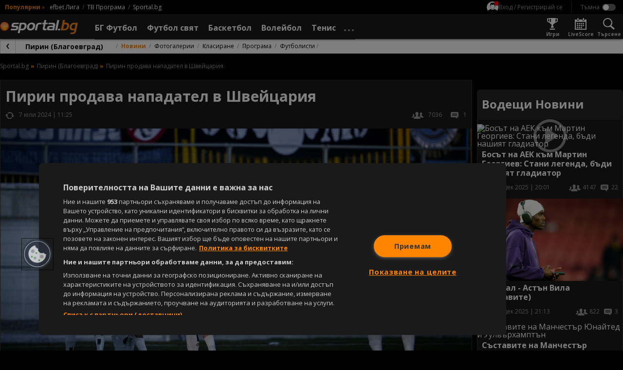

--- FILE ---
content_type: text/css
request_url: https://sportal.bg/assets/notification-system/bundle.css?v=2.9.6.4
body_size: 5434
content:
.item-wrapper{display:-webkit-box;display:-ms-flexbox;display:flex;-webkit-box-pack:start;-ms-flex-pack:start;justify-content:start;-webkit-box-align:start;-ms-flex-align:start;align-items:start;gap:20px;line-height:1.15em;text-align:left}.item-wrapper img{-ms-flex-negative:0;flex-shrink:0;width:24px;height:24px}.item-wrapper .item-title{font-weight:bold;color:#fff;margin-bottom:4px}.item-wrapper .item-description{color:#fff;opacity:.5}
.default-unregistered-wrapper{display:-webkit-box;display:-ms-flexbox;display:flex;-webkit-box-orient:vertical;-webkit-box-direction:normal;-ms-flex-direction:column;flex-direction:column;border-radius:20px;background-color:#1a1a1a}.default-unregistered-wrapper .logo-wrapper{display:-webkit-box;display:-ms-flexbox;display:flex;-webkit-box-pack:center;-ms-flex-pack:center;justify-content:center;-webkit-box-align:center;-ms-flex-align:center;align-items:center;margin-top:25px;margin-bottom:8px}.default-unregistered-wrapper .logo-wrapper img{width:240px;height:40px}@media(max-width: 480px){.default-unregistered-wrapper .logo-wrapper img{width:160px;height:40px}}.default-unregistered-wrapper .inner-wrapper{border:1px solid #333;border-radius:10px;margin:20px;background-color:#262626}.default-unregistered-wrapper .popup-content{display:-webkit-box;display:-ms-flexbox;display:flex;-webkit-box-orient:vertical;-webkit-box-direction:normal;-ms-flex-direction:column;flex-direction:column;-webkit-box-pack:center;-ms-flex-pack:center;justify-content:center;-webkit-box-align:center;-ms-flex-align:center;align-items:center;padding:20px;gap:20px;font-size:14px}.default-unregistered-wrapper .--popup-btn{display:-webkit-box;display:-ms-flexbox;display:flex;-webkit-box-align:center;-ms-flex-align:center;align-items:center;-webkit-box-pack:center;-ms-flex-pack:center;justify-content:center;-ms-flex-negative:0;flex-shrink:0;width:240px;height:40px;margin:5px auto 25px;border:1px solid rgba(0,0,0,0);border-radius:5px;font-size:14px;font-weight:bold;text-align:center;white-space:nowrap;background-color:#ff8400;color:#fff;cursor:pointer;-webkit-transition:all .15s cubic-bezier(1, 0, 0, 1) 0ms;transition:all .15s cubic-bezier(1, 0, 0, 1) 0ms;-webkit-transition-timing-function:ease-in-out;transition-timing-function:ease-in-out}.default-unregistered-wrapper .--popup-btn img{display:none}.default-unregistered-wrapper .--popup-btn:hover{background-color:#1a1a1a;border-color:#ff8400;color:#ff8400}
.--pop-count-fans{border-radius:20px}.--pop-count-fans .--success-text{font-size:16px;padding:20px;text-align:center}.--pop-count-fans .--success-text span{padding:0}.--pop-count-fans .--success-text span.bold{font-weight:bold}.--pop-count-fans .--success-text span.bold-orange{color:#ff8400;font-weight:bold}.--pop-count-fans .--count-fans-btn{width:255px;height:50px;font-size:16px;border-radius:30px}.--pop-count-fans .--count-fans-btn img{display:block;margin-left:10px}.--pop-count-fans .--count-fans-btn:hover{border-color:#000;color:#000}.--pop-count-fans .--count-fans-btn:hover img{-webkit-filter:invert(1);filter:invert(1)}
.--popup-container .ns-poll__container{padding:20px}.--popup-container .ns-poll__text{font-size:16px;text-align:center;padding:0}.--popup-container .ns-poll__text--bold{font-weight:bold}.--popup-container .ns-poll__text--colored{color:#169f57}.--popup-container .--popup-btn.--poll-btn{background:#169f57}.--popup-container .--popup-btn.--poll-btn:hover{background-color:#f8f8f8;border-color:#169f57;color:#169f57}
.whoWillWin-success__container{padding:20px}.whoWillWin-success__text{font-size:16px;text-align:center;padding:0}.whoWillWin-success__text--bold{font-weight:bold}.whoWillWin-success__text--colored{color:#169f57}.whoWillWin-success .--popup-btn.--whoWillWin-success-btn{background:#169f57}.whoWillWin-success .--popup-btn.--whoWillWin-success-btn:hover{background-color:#f8f8f8;border-color:#169f57;color:#169f57}
.--popup-unregistered-header{display:block;min-height:150px}ul.--popup-unregistered-list{list-style:none;margin:0;padding:10px 0 0 20px}ul.--popup-unregistered-list li{margin-bottom:6px;padding-left:10px}ul.--popup-unregistered-list li::before{content:"";position:relative;top:3px;left:-10px;width:16px;height:16px;border-radius:50%;display:inline-block;background-image:url(/assets/notification-system/assets/images/popup/unregistered-layout/unregistered-ul-bullet.svg)}.--kitkat-unregistered .--popup-kitkat-unregistered-header{display:block;min-height:150px}.--kitkat-unregistered ul.--popup-kitkat-unregistered-list{list-style:none;margin:0;padding:10px 0 0 20px}.--kitkat-unregistered ul.--popup-kitkat-unregistered-list li{margin-bottom:6px;padding-left:10px}.--kitkat-unregistered ul.--popup-kitkat-unregistered-list li::before{content:"";position:relative;top:3px;left:-10px;width:16px;height:16px;border-radius:50%;display:inline-block;background-image:url(/assets/notification-system/assets/images/popup/kitkat-unregistered-layout/kitkat-ul-bullet.svg)}.--kitkat-unregistered .--popup-btn.--kitkat-btn{background:#d51225}.--kitkat-unregistered .--popup-btn.--kitkat-btn:hover{background-color:#f8f8f8;border-color:#d51225;color:#d51225}.whoWillWin__popup-header{display:block;min-height:150px}.whoWillWin__text{padding:20px 30px;font-size:14px;font-weight:bold}.whoWillWin .--popup-btn.whoWillWin--btn{background:#169f57}.whoWillWin .--popup-btn.whoWillWin--btn:hover{background-color:#f8f8f8;border-color:#169f57;color:#169f57}.--popup-container{position:relative;display:-webkit-box;display:-ms-flexbox;display:flex;-webkit-box-orient:vertical;-webkit-box-direction:normal;-ms-flex-direction:column;flex-direction:column;border:none;border-radius:5px;font-size:14px;color:#000;background-color:#f8f8f8;-webkit-box-shadow:0 10px 30px rgba(0,0,0,.33);box-shadow:0 10px 30px rgba(0,0,0,.33);z-index:100}.--popup-container span{padding:20px;font-size:16px}.--popup-container .--popup-btn{position:relative;display:-webkit-box;display:-ms-flexbox;display:flex;-webkit-box-align:center;-ms-flex-align:center;align-items:center;-webkit-box-pack:center;-ms-flex-pack:center;justify-content:center;width:240px;height:40px;margin:20px auto 20px;padding:0 20px;border:1px solid rgba(0,0,0,0);border-radius:4px;background:#ff8400;font-size:14px;font-weight:bold;text-align:center;white-space:nowrap;color:#fff;cursor:pointer;-webkit-transition:all .15s cubic-bezier(1, 0, 0, 1) 0ms;transition:all .15s cubic-bezier(1, 0, 0, 1) 0ms;-webkit-transition-timing-function:ease-in-out;transition-timing-function:ease-in-out}.--popup-container .--popup-btn img{display:none}.--popup-container .--popup-btn:hover{background-color:#f8f8f8;border-color:#ff8400;color:#ff8400}
.Toastify__toast-container{max-width:600px}.Toastify__toast-container .Toastify__toast-icon{margin-right:15px}.Toastify__toast-container .Toastify__toast-container--top-right,.Toastify__toast-container .Toastify__toast-container--top-left,.Toastify__toast-container .Toastify__toast-container--top-center{top:110px}@media(max-width: 767px){.Toastify__toast-container .Toastify__toast-container--top-right,.Toastify__toast-container .Toastify__toast-container--top-left,.Toastify__toast-container .Toastify__toast-container--top-center{top:80px}}#notification-popup-box:not(:empty){width:100%;height:100vh;background:rgba(32,32,32,.7);position:fixed;z-index:9999;top:0;left:0}#notification-popup-box .Toastify__toast--info,#notification-popup-box .Toastify__toast--success,#notification-popup-box .Toastify__toast--error,#notification-popup-box .Toastify__toast-warning{background:rgba(0,0,0,0);padding:0}#notification-popup-box .Toastify__toast--info .Toastify__toast-icon,#notification-popup-box .Toastify__toast--success .Toastify__toast-icon,#notification-popup-box .Toastify__toast--error .Toastify__toast-icon,#notification-popup-box .Toastify__toast-warning .Toastify__toast-icon{display:none}#notification-popup-box .Toastify__toast-container--top-right,#notification-popup-box .Toastify__toast-container--top-left,#notification-popup-box .Toastify__toast-container--top-center{width:100%;margin:0 auto;top:calc(50% + 50px);left:0;right:0;-webkit-transform:translateY(-50%);transform:translateY(-50%)}@media(max-width: 767px){#notification-popup-box .Toastify__toast-container--top-right,#notification-popup-box .Toastify__toast-container--top-left,#notification-popup-box .Toastify__toast-container--top-center{top:calc(50% + 10px)}}#notification-popup-box .Toastify__toast{position:relative;overflow:visible}#notification-popup-box .Toastify__toast .--popup-close-btn{position:absolute;display:-webkit-box;display:-ms-flexbox;display:flex;-webkit-box-align:center;-ms-flex-align:center;align-items:center;-webkit-box-pack:center;-ms-flex-pack:center;justify-content:center;top:-9px;right:-9px;min-width:30px;height:30px;border-radius:50%;z-index:9999;overflow:hidden;cursor:pointer;background-color:#fff}#notification-popup-box .Toastify__toast .--popup-close-btn svg{width:14px;fill:#000}#notification-popup-box .Toastify__toast .--popup-close-btn:hover{background-color:#ff8400;border:none}#notification-popup-box .Toastify__toast .--popup-close-btn:hover svg{fill:#fff}#notification-popup-box .Toastify__toast .--unregistered{position:absolute;top:32px;right:27px;display:-webkit-box;display:-ms-flexbox;display:flex;-webkit-box-pack:center;-ms-flex-pack:center;justify-content:center;-webkit-box-align:center;-ms-flex-align:center;align-items:center;width:30px;height:30px;border:1px solid hsla(0,0%,100%,.5);border-radius:50%;z-index:9999;overflow:hidden;cursor:pointer;background-color:rgba(0,0,0,0)}#notification-popup-box .Toastify__toast .--unregistered svg{width:14px;fill:hsla(0,0%,100%,.5)}#notification-popup-box .Toastify__toast .--unregistered:hover{border:none;background-color:#ff8400}#notification-popup-box .Toastify__toast .--unregistered:hover svg{fill:#fff}
:root {
  --toastify-color-light: #fff;
  --toastify-color-dark: #121212;
  --toastify-color-info: #3498db;
  --toastify-color-success: #07bc0c;
  --toastify-color-warning: #f1c40f;
  --toastify-color-error: #e74c3c;
  --toastify-color-transparent: rgba(255, 255, 255, 0.7);
  --toastify-icon-color-info: var(--toastify-color-info);
  --toastify-icon-color-success: var(--toastify-color-success);
  --toastify-icon-color-warning: var(--toastify-color-warning);
  --toastify-icon-color-error: var(--toastify-color-error);
  --toastify-toast-width: 320px;
  --toastify-toast-background: #fff;
  --toastify-toast-min-height: 64px;
  --toastify-toast-max-height: 800px;
  --toastify-font-family: sans-serif;
  --toastify-z-index: 9999;
  --toastify-text-color-light: #757575;
  --toastify-text-color-dark: #fff;
  --toastify-text-color-info: #fff;
  --toastify-text-color-success: #fff;
  --toastify-text-color-warning: #fff;
  --toastify-text-color-error: #fff;
  --toastify-spinner-color: #616161;
  --toastify-spinner-color-empty-area: #e0e0e0;
  --toastify-color-progress-light: linear-gradient(
    to right,
    #4cd964,
    #5ac8fa,
    #007aff,
    #34aadc,
    #5856d6,
    #ff2d55
  );
  --toastify-color-progress-dark: #bb86fc;
  --toastify-color-progress-info: var(--toastify-color-info);
  --toastify-color-progress-success: var(--toastify-color-success);
  --toastify-color-progress-warning: var(--toastify-color-warning);
  --toastify-color-progress-error: var(--toastify-color-error);
}

.Toastify__toast-container {
  z-index: 9999;
  z-index: var(--toastify-z-index);
  -webkit-transform: translate3d(0, 0, 9999);
  -webkit-transform: translate3d(0, 0, var(--toastify-z-index));
  position: fixed;
  padding: 4px;
  width: 320px;
  width: var(--toastify-toast-width);
  -webkit-box-sizing: border-box;
          box-sizing: border-box;
  color: #fff;
}
.Toastify__toast-container--top-left {
  top: 1em;
  left: 1em;
}
.Toastify__toast-container--top-center {
  top: 1em;
  left: 50%;
  -webkit-transform: translateX(-50%);
          transform: translateX(-50%);
}
.Toastify__toast-container--top-right {
  top: 1em;
  right: 1em;
}
.Toastify__toast-container--bottom-left {
  bottom: 1em;
  left: 1em;
}
.Toastify__toast-container--bottom-center {
  bottom: 1em;
  left: 50%;
  -webkit-transform: translateX(-50%);
          transform: translateX(-50%);
}
.Toastify__toast-container--bottom-right {
  bottom: 1em;
  right: 1em;
}

@media only screen and (max-width : 480px) {
  .Toastify__toast-container {
    width: 100vw;
    padding: 0;
    left: 0;
    margin: 0;
  }
  .Toastify__toast-container--top-left, .Toastify__toast-container--top-center, .Toastify__toast-container--top-right {
    top: 0;
    -webkit-transform: translateX(0);
            transform: translateX(0);
  }
  .Toastify__toast-container--bottom-left, .Toastify__toast-container--bottom-center, .Toastify__toast-container--bottom-right {
    bottom: 0;
    -webkit-transform: translateX(0);
            transform: translateX(0);
  }
  .Toastify__toast-container--rtl {
    right: 0;
    left: auto;
    left: initial;
  }
}
.Toastify__toast {
  position: relative;
  min-height: 64px;
  min-height: var(--toastify-toast-min-height);
  -webkit-box-sizing: border-box;
          box-sizing: border-box;
  margin-bottom: 1rem;
  padding: 8px;
  border-radius: 4px;
  -webkit-box-shadow: 0 1px 10px 0 rgba(0, 0, 0, 0.1), 0 2px 15px 0 rgba(0, 0, 0, 0.05);
          box-shadow: 0 1px 10px 0 rgba(0, 0, 0, 0.1), 0 2px 15px 0 rgba(0, 0, 0, 0.05);
  display: -ms-flexbox;
  display: -webkit-box;
  display: flex;
  -ms-flex-pack: justify;
      -webkit-box-pack: justify;
          justify-content: space-between;
  max-height: 800px;
  max-height: var(--toastify-toast-max-height);
  overflow: hidden;
  font-family: sans-serif;
  font-family: var(--toastify-font-family);
  cursor: default;
  direction: ltr;
  /* webkit only issue #791 */
  z-index: 0;
}
.Toastify__toast--rtl {
  direction: rtl;
}
.Toastify__toast--close-on-click {
  cursor: pointer;
}
.Toastify__toast-body {
  margin: auto 0;
  -ms-flex: 1 1 auto;
      -webkit-box-flex: 1;
          flex: 1 1 auto;
  padding: 6px;
  display: -ms-flexbox;
  display: -webkit-box;
  display: flex;
  -ms-flex-align: center;
      -webkit-box-align: center;
          align-items: center;
}
.Toastify__toast-body > div:last-child {
  word-break: break-word;
  -ms-flex: 1;
      -webkit-box-flex: 1;
          flex: 1;
}
[dir="ltr"] .Toastify__toast-icon {
          margin-right: 10px;
}
[dir="rtl"] .Toastify__toast-icon {
          margin-left: 10px;
}
.Toastify__toast-icon {
  -webkit-margin-end: 10px;
  width: 20px;
  -ms-flex-negative: 0;
      flex-shrink: 0;
  display: -ms-flexbox;
  display: -webkit-box;
  display: flex;
}

.Toastify--animate {
  -webkit-animation-fill-mode: both;
          animation-fill-mode: both;
  -webkit-animation-duration: 0.7s;
          animation-duration: 0.7s;
}

.Toastify--animate-icon {
  -webkit-animation-fill-mode: both;
          animation-fill-mode: both;
  -webkit-animation-duration: 0.3s;
          animation-duration: 0.3s;
}

@media only screen and (max-width : 480px) {
  .Toastify__toast {
    margin-bottom: 0;
    border-radius: 0;
  }
}
.Toastify__toast-theme--dark {
  background: #121212;
  background: var(--toastify-color-dark);
  color: #fff;
  color: var(--toastify-text-color-dark);
}
.Toastify__toast-theme--light {
  background: #fff;
  background: var(--toastify-color-light);
  color: #757575;
  color: var(--toastify-text-color-light);
}
.Toastify__toast-theme--colored.Toastify__toast--default {
  background: #fff;
  background: var(--toastify-color-light);
  color: #757575;
  color: var(--toastify-text-color-light);
}
.Toastify__toast-theme--colored.Toastify__toast--info {
  color: #fff;
  color: var(--toastify-text-color-info);
  background: #3498db;
  background: var(--toastify-color-info);
}
.Toastify__toast-theme--colored.Toastify__toast--success {
  color: #fff;
  color: var(--toastify-text-color-success);
  background: #07bc0c;
  background: var(--toastify-color-success);
}
.Toastify__toast-theme--colored.Toastify__toast--warning {
  color: #fff;
  color: var(--toastify-text-color-warning);
  background: #f1c40f;
  background: var(--toastify-color-warning);
}
.Toastify__toast-theme--colored.Toastify__toast--error {
  color: #fff;
  color: var(--toastify-text-color-error);
  background: #e74c3c;
  background: var(--toastify-color-error);
}

.Toastify__progress-bar-theme--light {
  background: -webkit-gradient(
    linear,
    left top, right top,
    from(#4cd964),
    color-stop(#5ac8fa),
    color-stop(#007aff),
    color-stop(#34aadc),
    color-stop(#5856d6),
    to(#ff2d55)
  );
  background: linear-gradient(
    to right,
    #4cd964,
    #5ac8fa,
    #007aff,
    #34aadc,
    #5856d6,
    #ff2d55
  );
  background: var(--toastify-color-progress-light);
}
.Toastify__progress-bar-theme--dark {
  background: #bb86fc;
  background: var(--toastify-color-progress-dark);
}
.Toastify__progress-bar--info {
  background: #3498db;
  background: var(--toastify-color-progress-info);
}
.Toastify__progress-bar--success {
  background: #07bc0c;
  background: var(--toastify-color-progress-success);
}
.Toastify__progress-bar--warning {
  background: #f1c40f;
  background: var(--toastify-color-progress-warning);
}
.Toastify__progress-bar--error {
  background: #e74c3c;
  background: var(--toastify-color-progress-error);
}
.Toastify__progress-bar-theme--colored.Toastify__progress-bar--info, .Toastify__progress-bar-theme--colored.Toastify__progress-bar--success, .Toastify__progress-bar-theme--colored.Toastify__progress-bar--warning, .Toastify__progress-bar-theme--colored.Toastify__progress-bar--error {
  background: rgba(255, 255, 255, 0.7);
  background: var(--toastify-color-transparent);
}

.Toastify__close-button {
  color: #fff;
  background: transparent;
  outline: none;
  border: none;
  padding: 0;
  cursor: pointer;
  opacity: 0.7;
  -webkit-transition: 0.3s ease;
  transition: 0.3s ease;
  -ms-flex-item-align: start;
      align-self: flex-start;
}
.Toastify__close-button--light {
  color: #000;
  opacity: 0.3;
}
.Toastify__close-button > svg {
  fill: currentColor;
  height: 16px;
  width: 14px;
}
.Toastify__close-button:hover, .Toastify__close-button:focus {
  opacity: 1;
}

@-webkit-keyframes Toastify__trackProgress {
  0% {
    -webkit-transform: scaleX(1);
            transform: scaleX(1);
  }
  100% {
    -webkit-transform: scaleX(0);
            transform: scaleX(0);
  }
}

@keyframes Toastify__trackProgress {
  0% {
    -webkit-transform: scaleX(1);
            transform: scaleX(1);
  }
  100% {
    -webkit-transform: scaleX(0);
            transform: scaleX(0);
  }
}
.Toastify__progress-bar {
  position: absolute;
  bottom: 0;
  left: 0;
  width: 100%;
  height: 5px;
  z-index: 9999;
  z-index: var(--toastify-z-index);
  opacity: 0.7;
  -webkit-transform-origin: left;
          transform-origin: left;
}
.Toastify__progress-bar--animated {
  -webkit-animation: Toastify__trackProgress linear 1 forwards;
          animation: Toastify__trackProgress linear 1 forwards;
}
.Toastify__progress-bar--controlled {
  -webkit-transition: -webkit-transform 0.2s;
  transition: -webkit-transform 0.2s;
  transition: transform 0.2s;
  transition: transform 0.2s, -webkit-transform 0.2s;
}
.Toastify__progress-bar--rtl {
  right: 0;
  left: auto;
  left: initial;
  -webkit-transform-origin: right;
          transform-origin: right;
}

.Toastify__spinner {
  width: 20px;
  height: 20px;
  -webkit-box-sizing: border-box;
          box-sizing: border-box;
  border: 2px solid;
  border-radius: 100%;
  border-color: #e0e0e0;
  border-color: var(--toastify-spinner-color-empty-area);
  border-right-color: #616161;
  border-right-color: var(--toastify-spinner-color);
  -webkit-animation: Toastify__spin 0.65s linear infinite;
          animation: Toastify__spin 0.65s linear infinite;
}

@-webkit-keyframes Toastify__bounceInRight {
  from, 60%, 75%, 90%, to {
    -webkit-animation-timing-function: cubic-bezier(0.215, 0.61, 0.355, 1);
            animation-timing-function: cubic-bezier(0.215, 0.61, 0.355, 1);
  }
  from {
    opacity: 0;
    -webkit-transform: translate3d(3000px, 0, 0);
            transform: translate3d(3000px, 0, 0);
  }
  60% {
    opacity: 1;
    -webkit-transform: translate3d(-25px, 0, 0);
            transform: translate3d(-25px, 0, 0);
  }
  75% {
    -webkit-transform: translate3d(10px, 0, 0);
            transform: translate3d(10px, 0, 0);
  }
  90% {
    -webkit-transform: translate3d(-5px, 0, 0);
            transform: translate3d(-5px, 0, 0);
  }
  to {
    -webkit-transform: none;
            transform: none;
  }
}

@keyframes Toastify__bounceInRight {
  from, 60%, 75%, 90%, to {
    -webkit-animation-timing-function: cubic-bezier(0.215, 0.61, 0.355, 1);
            animation-timing-function: cubic-bezier(0.215, 0.61, 0.355, 1);
  }
  from {
    opacity: 0;
    -webkit-transform: translate3d(3000px, 0, 0);
            transform: translate3d(3000px, 0, 0);
  }
  60% {
    opacity: 1;
    -webkit-transform: translate3d(-25px, 0, 0);
            transform: translate3d(-25px, 0, 0);
  }
  75% {
    -webkit-transform: translate3d(10px, 0, 0);
            transform: translate3d(10px, 0, 0);
  }
  90% {
    -webkit-transform: translate3d(-5px, 0, 0);
            transform: translate3d(-5px, 0, 0);
  }
  to {
    -webkit-transform: none;
            transform: none;
  }
}
@-webkit-keyframes Toastify__bounceOutRight {
  20% {
    opacity: 1;
    -webkit-transform: translate3d(-20px, 0, 0);
            transform: translate3d(-20px, 0, 0);
  }
  to {
    opacity: 0;
    -webkit-transform: translate3d(2000px, 0, 0);
            transform: translate3d(2000px, 0, 0);
  }
}
@keyframes Toastify__bounceOutRight {
  20% {
    opacity: 1;
    -webkit-transform: translate3d(-20px, 0, 0);
            transform: translate3d(-20px, 0, 0);
  }
  to {
    opacity: 0;
    -webkit-transform: translate3d(2000px, 0, 0);
            transform: translate3d(2000px, 0, 0);
  }
}
@-webkit-keyframes Toastify__bounceInLeft {
  from, 60%, 75%, 90%, to {
    -webkit-animation-timing-function: cubic-bezier(0.215, 0.61, 0.355, 1);
            animation-timing-function: cubic-bezier(0.215, 0.61, 0.355, 1);
  }
  0% {
    opacity: 0;
    -webkit-transform: translate3d(-3000px, 0, 0);
            transform: translate3d(-3000px, 0, 0);
  }
  60% {
    opacity: 1;
    -webkit-transform: translate3d(25px, 0, 0);
            transform: translate3d(25px, 0, 0);
  }
  75% {
    -webkit-transform: translate3d(-10px, 0, 0);
            transform: translate3d(-10px, 0, 0);
  }
  90% {
    -webkit-transform: translate3d(5px, 0, 0);
            transform: translate3d(5px, 0, 0);
  }
  to {
    -webkit-transform: none;
            transform: none;
  }
}
@keyframes Toastify__bounceInLeft {
  from, 60%, 75%, 90%, to {
    -webkit-animation-timing-function: cubic-bezier(0.215, 0.61, 0.355, 1);
            animation-timing-function: cubic-bezier(0.215, 0.61, 0.355, 1);
  }
  0% {
    opacity: 0;
    -webkit-transform: translate3d(-3000px, 0, 0);
            transform: translate3d(-3000px, 0, 0);
  }
  60% {
    opacity: 1;
    -webkit-transform: translate3d(25px, 0, 0);
            transform: translate3d(25px, 0, 0);
  }
  75% {
    -webkit-transform: translate3d(-10px, 0, 0);
            transform: translate3d(-10px, 0, 0);
  }
  90% {
    -webkit-transform: translate3d(5px, 0, 0);
            transform: translate3d(5px, 0, 0);
  }
  to {
    -webkit-transform: none;
            transform: none;
  }
}
@-webkit-keyframes Toastify__bounceOutLeft {
  20% {
    opacity: 1;
    -webkit-transform: translate3d(20px, 0, 0);
            transform: translate3d(20px, 0, 0);
  }
  to {
    opacity: 0;
    -webkit-transform: translate3d(-2000px, 0, 0);
            transform: translate3d(-2000px, 0, 0);
  }
}
@keyframes Toastify__bounceOutLeft {
  20% {
    opacity: 1;
    -webkit-transform: translate3d(20px, 0, 0);
            transform: translate3d(20px, 0, 0);
  }
  to {
    opacity: 0;
    -webkit-transform: translate3d(-2000px, 0, 0);
            transform: translate3d(-2000px, 0, 0);
  }
}
@-webkit-keyframes Toastify__bounceInUp {
  from, 60%, 75%, 90%, to {
    -webkit-animation-timing-function: cubic-bezier(0.215, 0.61, 0.355, 1);
            animation-timing-function: cubic-bezier(0.215, 0.61, 0.355, 1);
  }
  from {
    opacity: 0;
    -webkit-transform: translate3d(0, 3000px, 0);
            transform: translate3d(0, 3000px, 0);
  }
  60% {
    opacity: 1;
    -webkit-transform: translate3d(0, -20px, 0);
            transform: translate3d(0, -20px, 0);
  }
  75% {
    -webkit-transform: translate3d(0, 10px, 0);
            transform: translate3d(0, 10px, 0);
  }
  90% {
    -webkit-transform: translate3d(0, -5px, 0);
            transform: translate3d(0, -5px, 0);
  }
  to {
    -webkit-transform: translate3d(0, 0, 0);
            transform: translate3d(0, 0, 0);
  }
}
@keyframes Toastify__bounceInUp {
  from, 60%, 75%, 90%, to {
    -webkit-animation-timing-function: cubic-bezier(0.215, 0.61, 0.355, 1);
            animation-timing-function: cubic-bezier(0.215, 0.61, 0.355, 1);
  }
  from {
    opacity: 0;
    -webkit-transform: translate3d(0, 3000px, 0);
            transform: translate3d(0, 3000px, 0);
  }
  60% {
    opacity: 1;
    -webkit-transform: translate3d(0, -20px, 0);
            transform: translate3d(0, -20px, 0);
  }
  75% {
    -webkit-transform: translate3d(0, 10px, 0);
            transform: translate3d(0, 10px, 0);
  }
  90% {
    -webkit-transform: translate3d(0, -5px, 0);
            transform: translate3d(0, -5px, 0);
  }
  to {
    -webkit-transform: translate3d(0, 0, 0);
            transform: translate3d(0, 0, 0);
  }
}
@-webkit-keyframes Toastify__bounceOutUp {
  20% {
    -webkit-transform: translate3d(0, -10px, 0);
            transform: translate3d(0, -10px, 0);
  }
  40%, 45% {
    opacity: 1;
    -webkit-transform: translate3d(0, 20px, 0);
            transform: translate3d(0, 20px, 0);
  }
  to {
    opacity: 0;
    -webkit-transform: translate3d(0, -2000px, 0);
            transform: translate3d(0, -2000px, 0);
  }
}
@keyframes Toastify__bounceOutUp {
  20% {
    -webkit-transform: translate3d(0, -10px, 0);
            transform: translate3d(0, -10px, 0);
  }
  40%, 45% {
    opacity: 1;
    -webkit-transform: translate3d(0, 20px, 0);
            transform: translate3d(0, 20px, 0);
  }
  to {
    opacity: 0;
    -webkit-transform: translate3d(0, -2000px, 0);
            transform: translate3d(0, -2000px, 0);
  }
}
@-webkit-keyframes Toastify__bounceInDown {
  from, 60%, 75%, 90%, to {
    -webkit-animation-timing-function: cubic-bezier(0.215, 0.61, 0.355, 1);
            animation-timing-function: cubic-bezier(0.215, 0.61, 0.355, 1);
  }
  0% {
    opacity: 0;
    -webkit-transform: translate3d(0, -3000px, 0);
            transform: translate3d(0, -3000px, 0);
  }
  60% {
    opacity: 1;
    -webkit-transform: translate3d(0, 25px, 0);
            transform: translate3d(0, 25px, 0);
  }
  75% {
    -webkit-transform: translate3d(0, -10px, 0);
            transform: translate3d(0, -10px, 0);
  }
  90% {
    -webkit-transform: translate3d(0, 5px, 0);
            transform: translate3d(0, 5px, 0);
  }
  to {
    -webkit-transform: none;
            transform: none;
  }
}
@keyframes Toastify__bounceInDown {
  from, 60%, 75%, 90%, to {
    -webkit-animation-timing-function: cubic-bezier(0.215, 0.61, 0.355, 1);
            animation-timing-function: cubic-bezier(0.215, 0.61, 0.355, 1);
  }
  0% {
    opacity: 0;
    -webkit-transform: translate3d(0, -3000px, 0);
            transform: translate3d(0, -3000px, 0);
  }
  60% {
    opacity: 1;
    -webkit-transform: translate3d(0, 25px, 0);
            transform: translate3d(0, 25px, 0);
  }
  75% {
    -webkit-transform: translate3d(0, -10px, 0);
            transform: translate3d(0, -10px, 0);
  }
  90% {
    -webkit-transform: translate3d(0, 5px, 0);
            transform: translate3d(0, 5px, 0);
  }
  to {
    -webkit-transform: none;
            transform: none;
  }
}
@-webkit-keyframes Toastify__bounceOutDown {
  20% {
    -webkit-transform: translate3d(0, 10px, 0);
            transform: translate3d(0, 10px, 0);
  }
  40%, 45% {
    opacity: 1;
    -webkit-transform: translate3d(0, -20px, 0);
            transform: translate3d(0, -20px, 0);
  }
  to {
    opacity: 0;
    -webkit-transform: translate3d(0, 2000px, 0);
            transform: translate3d(0, 2000px, 0);
  }
}
@keyframes Toastify__bounceOutDown {
  20% {
    -webkit-transform: translate3d(0, 10px, 0);
            transform: translate3d(0, 10px, 0);
  }
  40%, 45% {
    opacity: 1;
    -webkit-transform: translate3d(0, -20px, 0);
            transform: translate3d(0, -20px, 0);
  }
  to {
    opacity: 0;
    -webkit-transform: translate3d(0, 2000px, 0);
            transform: translate3d(0, 2000px, 0);
  }
}
.Toastify__bounce-enter--top-left, .Toastify__bounce-enter--bottom-left {
  -webkit-animation-name: Toastify__bounceInLeft;
          animation-name: Toastify__bounceInLeft;
}
.Toastify__bounce-enter--top-right, .Toastify__bounce-enter--bottom-right {
  -webkit-animation-name: Toastify__bounceInRight;
          animation-name: Toastify__bounceInRight;
}
.Toastify__bounce-enter--top-center {
  -webkit-animation-name: Toastify__bounceInDown;
          animation-name: Toastify__bounceInDown;
}
.Toastify__bounce-enter--bottom-center {
  -webkit-animation-name: Toastify__bounceInUp;
          animation-name: Toastify__bounceInUp;
}

.Toastify__bounce-exit--top-left, .Toastify__bounce-exit--bottom-left {
  -webkit-animation-name: Toastify__bounceOutLeft;
          animation-name: Toastify__bounceOutLeft;
}
.Toastify__bounce-exit--top-right, .Toastify__bounce-exit--bottom-right {
  -webkit-animation-name: Toastify__bounceOutRight;
          animation-name: Toastify__bounceOutRight;
}
.Toastify__bounce-exit--top-center {
  -webkit-animation-name: Toastify__bounceOutUp;
          animation-name: Toastify__bounceOutUp;
}
.Toastify__bounce-exit--bottom-center {
  -webkit-animation-name: Toastify__bounceOutDown;
          animation-name: Toastify__bounceOutDown;
}

@-webkit-keyframes Toastify__zoomIn {
  from {
    opacity: 0;
    -webkit-transform: scale3d(0.3, 0.3, 0.3);
            transform: scale3d(0.3, 0.3, 0.3);
  }
  50% {
    opacity: 1;
  }
}

@keyframes Toastify__zoomIn {
  from {
    opacity: 0;
    -webkit-transform: scale3d(0.3, 0.3, 0.3);
            transform: scale3d(0.3, 0.3, 0.3);
  }
  50% {
    opacity: 1;
  }
}
@-webkit-keyframes Toastify__zoomOut {
  from {
    opacity: 1;
  }
  50% {
    opacity: 0;
    -webkit-transform: scale3d(0.3, 0.3, 0.3);
            transform: scale3d(0.3, 0.3, 0.3);
  }
  to {
    opacity: 0;
  }
}
@keyframes Toastify__zoomOut {
  from {
    opacity: 1;
  }
  50% {
    opacity: 0;
    -webkit-transform: scale3d(0.3, 0.3, 0.3);
            transform: scale3d(0.3, 0.3, 0.3);
  }
  to {
    opacity: 0;
  }
}
.Toastify__zoom-enter {
  -webkit-animation-name: Toastify__zoomIn;
          animation-name: Toastify__zoomIn;
}

.Toastify__zoom-exit {
  -webkit-animation-name: Toastify__zoomOut;
          animation-name: Toastify__zoomOut;
}

@-webkit-keyframes Toastify__flipIn {
  from {
    -webkit-transform: perspective(400px) rotate3d(1, 0, 0, 90deg);
            transform: perspective(400px) rotate3d(1, 0, 0, 90deg);
    -webkit-animation-timing-function: ease-in;
            animation-timing-function: ease-in;
    opacity: 0;
  }
  40% {
    -webkit-transform: perspective(400px) rotate3d(1, 0, 0, -20deg);
            transform: perspective(400px) rotate3d(1, 0, 0, -20deg);
    -webkit-animation-timing-function: ease-in;
            animation-timing-function: ease-in;
  }
  60% {
    -webkit-transform: perspective(400px) rotate3d(1, 0, 0, 10deg);
            transform: perspective(400px) rotate3d(1, 0, 0, 10deg);
    opacity: 1;
  }
  80% {
    -webkit-transform: perspective(400px) rotate3d(1, 0, 0, -5deg);
            transform: perspective(400px) rotate3d(1, 0, 0, -5deg);
  }
  to {
    -webkit-transform: perspective(400px);
            transform: perspective(400px);
  }
}

@keyframes Toastify__flipIn {
  from {
    -webkit-transform: perspective(400px) rotate3d(1, 0, 0, 90deg);
            transform: perspective(400px) rotate3d(1, 0, 0, 90deg);
    -webkit-animation-timing-function: ease-in;
            animation-timing-function: ease-in;
    opacity: 0;
  }
  40% {
    -webkit-transform: perspective(400px) rotate3d(1, 0, 0, -20deg);
            transform: perspective(400px) rotate3d(1, 0, 0, -20deg);
    -webkit-animation-timing-function: ease-in;
            animation-timing-function: ease-in;
  }
  60% {
    -webkit-transform: perspective(400px) rotate3d(1, 0, 0, 10deg);
            transform: perspective(400px) rotate3d(1, 0, 0, 10deg);
    opacity: 1;
  }
  80% {
    -webkit-transform: perspective(400px) rotate3d(1, 0, 0, -5deg);
            transform: perspective(400px) rotate3d(1, 0, 0, -5deg);
  }
  to {
    -webkit-transform: perspective(400px);
            transform: perspective(400px);
  }
}
@-webkit-keyframes Toastify__flipOut {
  from {
    -webkit-transform: perspective(400px);
            transform: perspective(400px);
  }
  30% {
    -webkit-transform: perspective(400px) rotate3d(1, 0, 0, -20deg);
            transform: perspective(400px) rotate3d(1, 0, 0, -20deg);
    opacity: 1;
  }
  to {
    -webkit-transform: perspective(400px) rotate3d(1, 0, 0, 90deg);
            transform: perspective(400px) rotate3d(1, 0, 0, 90deg);
    opacity: 0;
  }
}
@keyframes Toastify__flipOut {
  from {
    -webkit-transform: perspective(400px);
            transform: perspective(400px);
  }
  30% {
    -webkit-transform: perspective(400px) rotate3d(1, 0, 0, -20deg);
            transform: perspective(400px) rotate3d(1, 0, 0, -20deg);
    opacity: 1;
  }
  to {
    -webkit-transform: perspective(400px) rotate3d(1, 0, 0, 90deg);
            transform: perspective(400px) rotate3d(1, 0, 0, 90deg);
    opacity: 0;
  }
}
.Toastify__flip-enter {
  -webkit-animation-name: Toastify__flipIn;
          animation-name: Toastify__flipIn;
}

.Toastify__flip-exit {
  -webkit-animation-name: Toastify__flipOut;
          animation-name: Toastify__flipOut;
}

@-webkit-keyframes Toastify__slideInRight {
  from {
    -webkit-transform: translate3d(110%, 0, 0);
            transform: translate3d(110%, 0, 0);
    visibility: visible;
  }
  to {
    -webkit-transform: translate3d(0, 0, 0);
            transform: translate3d(0, 0, 0);
  }
}

@keyframes Toastify__slideInRight {
  from {
    -webkit-transform: translate3d(110%, 0, 0);
            transform: translate3d(110%, 0, 0);
    visibility: visible;
  }
  to {
    -webkit-transform: translate3d(0, 0, 0);
            transform: translate3d(0, 0, 0);
  }
}
@-webkit-keyframes Toastify__slideInLeft {
  from {
    -webkit-transform: translate3d(-110%, 0, 0);
            transform: translate3d(-110%, 0, 0);
    visibility: visible;
  }
  to {
    -webkit-transform: translate3d(0, 0, 0);
            transform: translate3d(0, 0, 0);
  }
}
@keyframes Toastify__slideInLeft {
  from {
    -webkit-transform: translate3d(-110%, 0, 0);
            transform: translate3d(-110%, 0, 0);
    visibility: visible;
  }
  to {
    -webkit-transform: translate3d(0, 0, 0);
            transform: translate3d(0, 0, 0);
  }
}
@-webkit-keyframes Toastify__slideInUp {
  from {
    -webkit-transform: translate3d(0, 110%, 0);
            transform: translate3d(0, 110%, 0);
    visibility: visible;
  }
  to {
    -webkit-transform: translate3d(0, 0, 0);
            transform: translate3d(0, 0, 0);
  }
}
@keyframes Toastify__slideInUp {
  from {
    -webkit-transform: translate3d(0, 110%, 0);
            transform: translate3d(0, 110%, 0);
    visibility: visible;
  }
  to {
    -webkit-transform: translate3d(0, 0, 0);
            transform: translate3d(0, 0, 0);
  }
}
@-webkit-keyframes Toastify__slideInDown {
  from {
    -webkit-transform: translate3d(0, -110%, 0);
            transform: translate3d(0, -110%, 0);
    visibility: visible;
  }
  to {
    -webkit-transform: translate3d(0, 0, 0);
            transform: translate3d(0, 0, 0);
  }
}
@keyframes Toastify__slideInDown {
  from {
    -webkit-transform: translate3d(0, -110%, 0);
            transform: translate3d(0, -110%, 0);
    visibility: visible;
  }
  to {
    -webkit-transform: translate3d(0, 0, 0);
            transform: translate3d(0, 0, 0);
  }
}
@-webkit-keyframes Toastify__slideOutRight {
  from {
    -webkit-transform: translate3d(0, 0, 0);
            transform: translate3d(0, 0, 0);
  }
  to {
    visibility: hidden;
    -webkit-transform: translate3d(110%, 0, 0);
            transform: translate3d(110%, 0, 0);
  }
}
@keyframes Toastify__slideOutRight {
  from {
    -webkit-transform: translate3d(0, 0, 0);
            transform: translate3d(0, 0, 0);
  }
  to {
    visibility: hidden;
    -webkit-transform: translate3d(110%, 0, 0);
            transform: translate3d(110%, 0, 0);
  }
}
@-webkit-keyframes Toastify__slideOutLeft {
  from {
    -webkit-transform: translate3d(0, 0, 0);
            transform: translate3d(0, 0, 0);
  }
  to {
    visibility: hidden;
    -webkit-transform: translate3d(-110%, 0, 0);
            transform: translate3d(-110%, 0, 0);
  }
}
@keyframes Toastify__slideOutLeft {
  from {
    -webkit-transform: translate3d(0, 0, 0);
            transform: translate3d(0, 0, 0);
  }
  to {
    visibility: hidden;
    -webkit-transform: translate3d(-110%, 0, 0);
            transform: translate3d(-110%, 0, 0);
  }
}
@-webkit-keyframes Toastify__slideOutDown {
  from {
    -webkit-transform: translate3d(0, 0, 0);
            transform: translate3d(0, 0, 0);
  }
  to {
    visibility: hidden;
    -webkit-transform: translate3d(0, 500px, 0);
            transform: translate3d(0, 500px, 0);
  }
}
@keyframes Toastify__slideOutDown {
  from {
    -webkit-transform: translate3d(0, 0, 0);
            transform: translate3d(0, 0, 0);
  }
  to {
    visibility: hidden;
    -webkit-transform: translate3d(0, 500px, 0);
            transform: translate3d(0, 500px, 0);
  }
}
@-webkit-keyframes Toastify__slideOutUp {
  from {
    -webkit-transform: translate3d(0, 0, 0);
            transform: translate3d(0, 0, 0);
  }
  to {
    visibility: hidden;
    -webkit-transform: translate3d(0, -500px, 0);
            transform: translate3d(0, -500px, 0);
  }
}
@keyframes Toastify__slideOutUp {
  from {
    -webkit-transform: translate3d(0, 0, 0);
            transform: translate3d(0, 0, 0);
  }
  to {
    visibility: hidden;
    -webkit-transform: translate3d(0, -500px, 0);
            transform: translate3d(0, -500px, 0);
  }
}
.Toastify__slide-enter--top-left, .Toastify__slide-enter--bottom-left {
  -webkit-animation-name: Toastify__slideInLeft;
          animation-name: Toastify__slideInLeft;
}
.Toastify__slide-enter--top-right, .Toastify__slide-enter--bottom-right {
  -webkit-animation-name: Toastify__slideInRight;
          animation-name: Toastify__slideInRight;
}
.Toastify__slide-enter--top-center {
  -webkit-animation-name: Toastify__slideInDown;
          animation-name: Toastify__slideInDown;
}
.Toastify__slide-enter--bottom-center {
  -webkit-animation-name: Toastify__slideInUp;
          animation-name: Toastify__slideInUp;
}

.Toastify__slide-exit--top-left, .Toastify__slide-exit--bottom-left {
  -webkit-animation-name: Toastify__slideOutLeft;
          animation-name: Toastify__slideOutLeft;
}
.Toastify__slide-exit--top-right, .Toastify__slide-exit--bottom-right {
  -webkit-animation-name: Toastify__slideOutRight;
          animation-name: Toastify__slideOutRight;
}
.Toastify__slide-exit--top-center {
  -webkit-animation-name: Toastify__slideOutUp;
          animation-name: Toastify__slideOutUp;
}
.Toastify__slide-exit--bottom-center {
  -webkit-animation-name: Toastify__slideOutDown;
          animation-name: Toastify__slideOutDown;
}

@-webkit-keyframes Toastify__spin {
  from {
    -webkit-transform: rotate(0deg);
            transform: rotate(0deg);
  }
  to {
    -webkit-transform: rotate(360deg);
            transform: rotate(360deg);
  }
}

@keyframes Toastify__spin {
  from {
    -webkit-transform: rotate(0deg);
            transform: rotate(0deg);
  }
  to {
    -webkit-transform: rotate(360deg);
            transform: rotate(360deg);
  }
}


--- FILE ---
content_type: text/css
request_url: https://sportal.bg/assets/fu-block-app/assets/style.css?v=2.9.6.4
body_size: 1050
content:
.fhp-not-logged-wrapper{display:flex;flex-direction:column;align-self:center;width:fit-content;padding:5px;-webkit-backdrop-filter:blur(10px);backdrop-filter:blur(10px);border-bottom-left-radius:10px;border-bottom-right-radius:10px}.fhp-not-logged-wrapper .fhp-button--login{display:flex;align-self:center;align-items:center;justify-content:center;margin:0 0 50px;font-weight:600;text-transform:uppercase;cursor:pointer;background-color:#ff8400;color:#fff}.fhp-not-logged-wrapper .fhp-button--login:hover{background-color:#f80;scale:.96}.fhp-not-logged-wrapper .fhp-head{text-align:center;margin-top:50px}.fhp-not-logged-wrapper .fhp-box-bullets{width:100%;padding:0 0 15px 30px}.fhp-not-logged-wrapper .fhp-box-bullets .fhp-bullets{display:flex;flex-direction:column;row-gap:10px}.fhp-not-logged-wrapper .fhp-box-bullets .fhp-bullets li{font-size:16px;color:#fff}.fhp-not-logged-wrapper .fhp-box-bullets .fhp-bullets li:before{content:"";position:relative;top:3px;right:10px;width:22px;height:22px;border-radius:50%;display:inline-block;background-image:url(/assets/fu-block-app/assets/successful.svg)}.fhp-not-logged-wrapper .fhp-box-bullets .fhp-orange-bold{color:#ff8400;font-weight:600}.fhp-interest-card{display:flex;flex-direction:column;justify-content:flex-start;align-items:center;flex-shrink:0;max-width:90px;overflow:hidden}.fhp-interest-card-img{display:block;width:60px;height:60px;object-fit:cover}.fhp-interest-card-img.fhp-round{border-radius:100%}.fhp-interest-card .fhp-card-text{width:90px;margin-top:5px;font-size:11px;font-weight:700;line-height:13px;text-align:center;color:#fff;filter:drop-shadow(0px 0px 5px #000000)}.fhp-hide-scroll::-webkit-scrollbar{display:none}.fhp-hide-scroll{-ms-overflow-style:none;scrollbar-width:none}.fhp-interest-wrapper,.fhp-games-wrapper{display:flex;gap:15px;padding:20px 0}.dragging a{pointer-events:none!important}.fhp-without-interests{display:flex;flex-direction:column;align-items:start;height:155px;padding:0 0 20px}.fhp-without-interests .fhp-interests-place-holders{display:flex;flex-direction:row;margin:20px 0}.fhp-without-box-news{width:100%}.fhp-game-card{position:relative;display:block;flex-shrink:0;height:300px;width:300px;border-radius:20px;overflow:hidden;transition:.3s}.fhp-game-card:hover{scale:.95}.fhp-header{display:flex;align-items:center;justify-content:start;width:100%;min-height:80px;padding:10px;gap:20px;background-color:#1a1a1a}@media (max-width: 768px){.fhp-header{flex-direction:column;align-items:center;min-height:auto}}.fhp-header img{max-width:100%}@media (max-width: 768px){.fhp-header img{border-bottom:1px solid #ffffff}}.fhp-header nav ul{display:flex;gap:10px;align-items:center;justify-content:center;font-size:14px}.fhp-header nav ul li{list-style:none}.fhp-header nav ul li a{color:#fff}.fhp-header nav ul li a:hover{color:#ff8400}#fhp-block{border-radius:20px;overflow:hidden}.fhp-content-wrapper{display:flex;flex-direction:column;padding:0 10px 20px;overflow:hidden;background-image:url(/assets/fu-block-app/assets/background.png);background-repeat:no-repeat;background-position:center;background-size:cover}.brand-image{max-width:350px;margin:0 auto}.fhp-head{display:flex;flex-direction:column;justify-content:center;width:100%;height:60px;font-size:24px;font-weight:600;color:#fff;filter:drop-shadow(0px 0px 5px #000000)}.fhp-button{width:240px;height:40px;margin:20px 0;border-radius:5px}.fhp-message-italic{font-size:16px;font-style:italic;color:#fff;filter:drop-shadow(0px 0px 5px #000000)}.fhp-message{margin:0 0 5px;font-size:16px;font-weight:600;color:#fff;filter:drop-shadow(0px 0px 5px #000000)}


--- FILE ---
content_type: image/svg+xml
request_url: https://sportal.bg/assets/image/google-news-logo.svg?v=2.9.6.4
body_size: 5270
content:
<svg xmlns="http://www.w3.org/2000/svg" xmlns:xlink="http://www.w3.org/1999/xlink" width="36.667" height="30" viewBox="0 0 36.667 30">
  <defs>
    <radialGradient id="radial-gradient" cx="0.225" cy="0.081" r="1.189" gradientUnits="objectBoundingBox">
      <stop offset="0" stop-color="#fff" stop-opacity="0.102"/>
      <stop offset="1" stop-color="#fff" stop-opacity="0"/>
    </radialGradient>
  </defs>
  <g id="Google_News__Logo" transform="translate(-0.018 0)">
    <path id="Path_25" d="M1361.506,20.432a.935.935,0,0,1-.932.932h-19.741a.935.935,0,0,1-.933-.932V.932a.935.935,0,0,1,.933-.932h19.741a.935.935,0,0,1,.933.932v19.5Z" transform="translate(-1332.352 0)" fill="#0c9d58"/>
    <path id="Path_26" d="M3892.749,722.359l-7.449-.959,7.449,2Z" transform="translate(-3863.557 -717.346)" fill="#004d40" opacity="0.2"/>
    <path id="Path_27" d="M1343.281,167.561,1332,172.6l12.468-4.538v-.012A.911.911,0,0,0,1343.281,167.561Z" transform="translate(-1324.542 -166.544)" fill="#004d40" opacity="0.2"/>
    <path id="Path_28" d="M1360.574,0h-19.741a.935.935,0,0,0-.933.932v.209a.935.935,0,0,1,.933-.932h19.741a.935.935,0,0,1,.933.932V.932A.936.936,0,0,0,1360.574,0Z" transform="translate(-1332.352 0)" fill="#fff" opacity="0.2"/>
    <path id="Path_29" d="M2192.067,539.056a.9.9,0,0,0,.6,1.129l18.409,4.925a.911.911,0,0,0,1.083-.682l4.337-16.1a.9.9,0,0,0-.6-1.129l-18.41-4.925a.911.911,0,0,0-1.083.682Z" transform="translate(-2179.843 -519.312)" fill="#ea4335"/>
    <path id="Path_30" d="M5806.4,2638.1l.968,5.882-.968,3.615Z" transform="translate(-5773.898 -2623.361)" fill="#3e2723" opacity="0.2"/>
    <path id="Path_31" d="M3900.8,764.1l.868.233.538,3.63Z" transform="translate(-3878.951 -759.806)" fill="#3e2723" opacity="0.2"/>
    <path id="Path_32" d="M2219.644,527.225l-18.409-4.951a.911.911,0,0,0-1.083.686l-4.337,16.185c-.007.027-.009.055-.014.081l4.3-16.063a.911.911,0,0,1,1.083-.686l18.409,4.951a.9.9,0,0,1,.61,1.054l.033-.123A.911.911,0,0,0,2219.644,527.225Z" transform="translate(-2183.589 -519.312)" fill="#fff" opacity="0.2"/>
    <path id="Path_33" d="M26.923,275.593a.905.905,0,0,1-.495,1.177L7,283.806a.911.911,0,0,1-1.139-.586L.133,267.552a.905.905,0,0,1,.495-1.177l19.426-7.036a.911.911,0,0,1,1.139.586Z" transform="translate(-0.053 -257.834)" fill="#ffc107"/>
    <path id="Path_34" d="M.153,267.692a.911.911,0,0,1,.495-1.183l19.426-7.071a.909.909,0,0,1,1.132.573l-.067-.183A.911.911,0,0,0,20,259.24L.574,266.31a.91.91,0,0,0-.495,1.183L5.81,283.239c0,.005.005.01.007.015Z" transform="translate(0 -257.735)" fill="#fff" opacity="0.2"/>
    <path id="Path_35" d="M772.7,1472.621a.942.942,0,0,1-.936.941H745.336a.942.942,0,0,1-.936-.941v-20.08a.942.942,0,0,1,.936-.941h26.427a.942.942,0,0,1,.936.941Z" transform="translate(-740.199 -1443.563)" fill="#4285f4"/>
    <path id="Path_36" d="M3497.348,2495.892H3489.4V2493.8h7.949a.418.418,0,0,1,.418.418v1.255A.418.418,0,0,1,3497.348,2495.892Zm0,7.948H3489.4v-2.092h7.949a.418.418,0,0,1,.418.418v1.255A.418.418,0,0,1,3497.348,2503.84Zm1.255-3.974h-9.2v-2.092h9.2a.418.418,0,0,1,.418.418v1.255A.418.418,0,0,1,3498.6,2499.865Z" transform="translate(-3469.878 -2479.87)" fill="#fff"/>
    <path id="Path_37" d="M771.764,5155.94H745.336a.941.941,0,0,1-.936-.941v.209a.942.942,0,0,0,.936.941h26.427a.942.942,0,0,0,.936-.941V5155A.941.941,0,0,1,771.764,5155.94Z" transform="translate(-740.199 -5126.15)" fill="#1a237e" opacity="0.2"/>
    <path id="Path_38" d="M745.336,1451.809h26.427a.942.942,0,0,1,.936.941v-.209a.942.942,0,0,0-.936-.941H745.336a.942.942,0,0,0-.936.941v.209A.942.942,0,0,1,745.336,1451.809Z" transform="translate(-740.199 -1443.476)" fill="#fff" opacity="0.2"/>
    <path id="Path_39" d="M1335.521,2497.983v1.887h2.707a2.557,2.557,0,0,1-2.707,1.983,3.034,3.034,0,0,1,0-6.066,2.726,2.726,0,0,1,1.926.753h0l1.432-1.433a4.82,4.82,0,0,0-3.359-1.308,5.02,5.02,0,1,0,0,10.04,4.621,4.621,0,0,0,4.807-4.906,5.989,5.989,0,0,0-.079-.951Z" transform="translate(-1323.046 -2479.87)" fill="#fff"/>
    <g id="Group_10" transform="translate(7.507 15.244)" opacity="0.2">
      <path id="Path_40" d="M2233.2,3573.9v.209h2.656c.02-.068.037-.138.051-.209Z" transform="translate(-2228.18 -3569.147)" fill="#1a237e"/>
      <path id="Path_41" d="M1344.92,2736.823a5.019,5.019,0,0,1-5.017-4.916c0,.035,0,.069,0,.1a5.02,5.02,0,0,0,5.02,5.02,4.621,4.621,0,0,0,4.807-4.906c0-.023,0-.045,0-.068A4.606,4.606,0,0,1,1344.92,2736.823Zm1.926-7.3a2.729,2.729,0,0,0-1.926-.753,3.025,3.025,0,0,0-2.976,3.033c0,.035,0,.069.005.1a3.022,3.022,0,0,1,2.971-2.929,2.725,2.725,0,0,1,1.926.753h0l1.537-1.537c-.036-.034-.076-.063-.113-.1l-1.423,1.424Z" transform="translate(-1339.9 -2728.1)" fill="#1a237e"/>
    </g>
    <path id="Path_42" d="M3497.766,2791.709v-.209a.418.418,0,0,1-.418.418H3489.4v.209h7.949A.417.417,0,0,0,3497.766,2791.709Zm-.418,8.158H3489.4v.209h7.949a.418.418,0,0,0,.418-.418v-.209A.418.418,0,0,1,3497.348,2799.867Zm1.255-3.974h-9.2v.209h9.2a.418.418,0,0,0,.418-.418v-.209A.418.418,0,0,1,3498.6,2795.893Z" transform="translate(-3469.878 -2775.9)" fill="#1a237e" opacity="0.2"/>
    <path id="Path_43" d="M36.057,7.881,29.185,6.033V.929A.935.935,0,0,0,28.25,0H8.453a.935.935,0,0,0-.935.929V6.013L.572,8.541A.907.907,0,0,0,.079,9.72L4.185,21v8.062A.94.94,0,0,0,5.122,30H31.581a.94.94,0,0,0,.938-.938V24.434L36.651,9.012a.907.907,0,0,0-.594-1.131Z" transform="translate(0 0)" fill="url(#radial-gradient)"/>
  </g>
</svg>


--- FILE ---
content_type: image/svg+xml
request_url: https://sportal.bg/assets/image/delete.svg
body_size: 340
content:
<svg xmlns="http://www.w3.org/2000/svg" width="15.06" height="15.06" viewBox="0 0 15.06 15.06">
  <defs>
    <style>
      .cls-1 {
        fill-rule: evenodd;
      }
    </style>
  </defs>
  <path id="Delete" class="cls-1" d="M1487.8,1023.16a7.524,7.524,0,1,1-10.64,0A7.52,7.52,0,0,1,1487.8,1023.16Zm-2.42,9.19-2.9-2.9-2.9,2.9-0.97-.97,2.9-2.9-2.9-2.9,0.97-.97,2.9,2.9,2.9-2.9,0.97,0.97-2.9,2.9,2.9,2.9Z" transform="translate(-1474.97 -1020.97)"/>
</svg>


--- FILE ---
content_type: application/javascript
request_url: https://widgets.sportal365.com/loader.bundle.min.js
body_size: 24601
content:
/******/ (function(modules) { // webpackBootstrap
/******/ 	// The module cache
/******/ 	var installedModules = {};
/******/
/******/ 	// The require function
/******/ 	function __webpack_require__(moduleId) {
/******/
/******/ 		// Check if module is in cache
/******/ 		if(installedModules[moduleId]) {
/******/ 			return installedModules[moduleId].exports;
/******/ 		}
/******/ 		// Create a new module (and put it into the cache)
/******/ 		var module = installedModules[moduleId] = {
/******/ 			i: moduleId,
/******/ 			l: false,
/******/ 			exports: {}
/******/ 		};
/******/
/******/ 		// Execute the module function
/******/ 		modules[moduleId].call(module.exports, module, module.exports, __webpack_require__);
/******/
/******/ 		// Flag the module as loaded
/******/ 		module.l = true;
/******/
/******/ 		// Return the exports of the module
/******/ 		return module.exports;
/******/ 	}
/******/
/******/
/******/ 	// expose the modules object (__webpack_modules__)
/******/ 	__webpack_require__.m = modules;
/******/
/******/ 	// expose the module cache
/******/ 	__webpack_require__.c = installedModules;
/******/
/******/ 	// define getter function for harmony exports
/******/ 	__webpack_require__.d = function(exports, name, getter) {
/******/ 		if(!__webpack_require__.o(exports, name)) {
/******/ 			Object.defineProperty(exports, name, { enumerable: true, get: getter });
/******/ 		}
/******/ 	};
/******/
/******/ 	// define __esModule on exports
/******/ 	__webpack_require__.r = function(exports) {
/******/ 		if(typeof Symbol !== 'undefined' && Symbol.toStringTag) {
/******/ 			Object.defineProperty(exports, Symbol.toStringTag, { value: 'Module' });
/******/ 		}
/******/ 		Object.defineProperty(exports, '__esModule', { value: true });
/******/ 	};
/******/
/******/ 	// create a fake namespace object
/******/ 	// mode & 1: value is a module id, require it
/******/ 	// mode & 2: merge all properties of value into the ns
/******/ 	// mode & 4: return value when already ns object
/******/ 	// mode & 8|1: behave like require
/******/ 	__webpack_require__.t = function(value, mode) {
/******/ 		if(mode & 1) value = __webpack_require__(value);
/******/ 		if(mode & 8) return value;
/******/ 		if((mode & 4) && typeof value === 'object' && value && value.__esModule) return value;
/******/ 		var ns = Object.create(null);
/******/ 		__webpack_require__.r(ns);
/******/ 		Object.defineProperty(ns, 'default', { enumerable: true, value: value });
/******/ 		if(mode & 2 && typeof value != 'string') for(var key in value) __webpack_require__.d(ns, key, function(key) { return value[key]; }.bind(null, key));
/******/ 		return ns;
/******/ 	};
/******/
/******/ 	// getDefaultExport function for compatibility with non-harmony modules
/******/ 	__webpack_require__.n = function(module) {
/******/ 		var getter = module && module.__esModule ?
/******/ 			function getDefault() { return module['default']; } :
/******/ 			function getModuleExports() { return module; };
/******/ 		__webpack_require__.d(getter, 'a', getter);
/******/ 		return getter;
/******/ 	};
/******/
/******/ 	// Object.prototype.hasOwnProperty.call
/******/ 	__webpack_require__.o = function(object, property) { return Object.prototype.hasOwnProperty.call(object, property); };
/******/
/******/ 	// __webpack_public_path__
/******/ 	__webpack_require__.p = "";
/******/
/******/
/******/ 	// Load entry module and return exports
/******/ 	return __webpack_require__(__webpack_require__.s = "./loader.js");
/******/ })
/************************************************************************/
/******/ ({

/***/ "./loader.js":
/*!*******************!*\
  !*** ./loader.js ***!
  \*******************/
/*! no exports provided */
/***/ (function(module, __webpack_exports__, __webpack_require__) {

"use strict";
__webpack_require__.r(__webpack_exports__);
/* harmony import */ var _services_odds_odds_service__WEBPACK_IMPORTED_MODULE_0__ = __webpack_require__(/*! ./services/odds/odds.service */ "./services/odds/odds.service.js");
/* harmony import */ var _services_link_creation_link_creation_service__WEBPACK_IMPORTED_MODULE_1__ = __webpack_require__(/*! ./services/link-creation/link-creation.service */ "./services/link-creation/link-creation.service.js");
/* harmony import */ var _services_widget_loader_widget_loader_service__WEBPACK_IMPORTED_MODULE_2__ = __webpack_require__(/*! ./services/widget-loader/widget-loader.service */ "./services/widget-loader/widget-loader.service.js");
/* harmony import */ var _services_widget_loader_widget_loader_config_service__WEBPACK_IMPORTED_MODULE_3__ = __webpack_require__(/*! ./services/widget-loader/widget-loader-config.service */ "./services/widget-loader/widget-loader-config.service.js");
/* harmony import */ var _services_widget_loader_widget_options_update_service__WEBPACK_IMPORTED_MODULE_4__ = __webpack_require__(/*! ./services/widget-loader/widget-options-update.service */ "./services/widget-loader/widget-options-update.service.js");






window.SMPWidgetsLoader = function () {
  var _config;

  function SMPWidgetsLoader(config) {
    _config = config;

    var _this = this;

    var oddsService = new _services_odds_odds_service__WEBPACK_IMPORTED_MODULE_0__["default"]();
    var configService = new _services_widget_loader_widget_loader_config_service__WEBPACK_IMPORTED_MODULE_3__["default"](config);
    var loaderService = new _services_widget_loader_widget_loader_service__WEBPACK_IMPORTED_MODULE_2__["default"](configService);
    var updateService = new _services_widget_loader_widget_options_update_service__WEBPACK_IMPORTED_MODULE_4__["default"](configService, loaderService);
    oddsService.initService(_config);
    appendLinkOptionsServiceToWindow(_config.LINK_OPTIONS_V2, _config.LINK_OPTIONS);
    initWidgets(loaderService);
    appendBetSlip(_this, config);
    registerWidgetLoadCallback(_config);
    registerLoadWidgetsToWindow(_config, _this, oddsService, loaderService);
    registerLoaderOptionUpdateService(updateService);
  }

  var registerWidgetLoadCallback = function registerWidgetLoadCallback(_config) {
    if (_config && _config.ON_WIDGET_LOAD && typeof _config.ON_WIDGET_LOAD === 'function') {
      window['SMP365']['widgetLoadInfo'] = _config.ON_WIDGET_LOAD;
    }
  };

  var registerLoadWidgetsToWindow = function registerLoadWidgetsToWindow(_config, _this, oddsService, loaderService) {
    window['SMP365']['loadWidgets'] = function (widgetId) {
      if (oddsService) {
        oddsService.initOddsRegistrationListener(_config);
        oddsService.initSingleRequestListener(_config);
      }

      loadWidgets(widgetId, loaderService);
    };
  };

  var registerLoaderOptionUpdateService = function registerLoaderOptionUpdateService(updateService) {
    window['SMP365']['configurator'] = updateService;
  };

  var initWidgets = function initWidgets(loaderService) {
    loaderService.init();
  };

  var loadWidgets = function loadWidgets(id, loaderService) {
    loaderService.loadWidgets(id);
  };

  var appendLinkOptionsServiceToWindow = function appendLinkOptionsServiceToWindow(linkOptionsV2, linkOptionsV1) {
    var linkCreateService = new _services_link_creation_link_creation_service__WEBPACK_IMPORTED_MODULE_1__["default"](linkOptionsV2, linkOptionsV1);
    window.SMP365 = window.hasOwnProperty('SMP365') ? window.SMP365 : {};
    window.SMP365.linkCreateService = {};
    window.SMP365.linkCreateService.linkOptionsVersion = linkCreateService.linkOptionsVersion;
    window.SMP365.linkCreateService.createEntityUrl = linkCreateService.createEntityUrl;
    window.SMP365.linkCreateService.createMatchUrl = linkCreateService.createMatchUrl;
    window.SMP365.linkCreateService.configuration = linkCreateService.linkOptions.configuration;
  };

  function appendBetSlip(self, config) {
    if (config && config.hasOwnProperty('ENABLE_BET_SLIP') && config.ENABLE_BET_SLIP) {
      removeWidgetIfExists('bet-slip-widget');
      var betSlipDiv = document.createElement('div');
      betSlipDiv.setAttribute('data-widgetid', 'bet-slip-widget');
      betSlipDiv.setAttribute('data-options', '{"lang": "' + config.LANG + '"}');
      document.body.appendChild(betSlipDiv);
      self.loadScript(config.CDN_URL + '/bet-slip-widget.js');
    }
  }

  function removeWidgetIfExists(dataWidgetId) {
    var widgets = document.querySelectorAll('[data-widgetid="' + dataWidgetId + '"]');

    for (var i = 0; i < widgets.length; i++) {
      document.body.removeChild(widgets[i]);
    }
  }

  SMPWidgetsLoader.prototype.loadScript = function (url) {
    var script = document.createElement('script');
    script.type = 'text/javascript';
    script.src = url;
    document.body.appendChild(script);
  };

  return SMPWidgetsLoader;
}();

/***/ }),

/***/ "./node_modules/lodash.debounce/index.js":
/*!***********************************************!*\
  !*** ./node_modules/lodash.debounce/index.js ***!
  \***********************************************/
/*! no static exports found */
/***/ (function(module, exports, __webpack_require__) {

/* WEBPACK VAR INJECTION */(function(global) {/**
 * lodash (Custom Build) <https://lodash.com/>
 * Build: `lodash modularize exports="npm" -o ./`
 * Copyright jQuery Foundation and other contributors <https://jquery.org/>
 * Released under MIT license <https://lodash.com/license>
 * Based on Underscore.js 1.8.3 <http://underscorejs.org/LICENSE>
 * Copyright Jeremy Ashkenas, DocumentCloud and Investigative Reporters & Editors
 */

/** Used as the `TypeError` message for "Functions" methods. */
var FUNC_ERROR_TEXT = 'Expected a function';

/** Used as references for various `Number` constants. */
var NAN = 0 / 0;

/** `Object#toString` result references. */
var symbolTag = '[object Symbol]';

/** Used to match leading and trailing whitespace. */
var reTrim = /^\s+|\s+$/g;

/** Used to detect bad signed hexadecimal string values. */
var reIsBadHex = /^[-+]0x[0-9a-f]+$/i;

/** Used to detect binary string values. */
var reIsBinary = /^0b[01]+$/i;

/** Used to detect octal string values. */
var reIsOctal = /^0o[0-7]+$/i;

/** Built-in method references without a dependency on `root`. */
var freeParseInt = parseInt;

/** Detect free variable `global` from Node.js. */
var freeGlobal = typeof global == 'object' && global && global.Object === Object && global;

/** Detect free variable `self`. */
var freeSelf = typeof self == 'object' && self && self.Object === Object && self;

/** Used as a reference to the global object. */
var root = freeGlobal || freeSelf || Function('return this')();

/** Used for built-in method references. */
var objectProto = Object.prototype;

/**
 * Used to resolve the
 * [`toStringTag`](http://ecma-international.org/ecma-262/7.0/#sec-object.prototype.tostring)
 * of values.
 */
var objectToString = objectProto.toString;

/* Built-in method references for those with the same name as other `lodash` methods. */
var nativeMax = Math.max,
    nativeMin = Math.min;

/**
 * Gets the timestamp of the number of milliseconds that have elapsed since
 * the Unix epoch (1 January 1970 00:00:00 UTC).
 *
 * @static
 * @memberOf _
 * @since 2.4.0
 * @category Date
 * @returns {number} Returns the timestamp.
 * @example
 *
 * _.defer(function(stamp) {
 *   console.log(_.now() - stamp);
 * }, _.now());
 * // => Logs the number of milliseconds it took for the deferred invocation.
 */
var now = function() {
  return root.Date.now();
};

/**
 * Creates a debounced function that delays invoking `func` until after `wait`
 * milliseconds have elapsed since the last time the debounced function was
 * invoked. The debounced function comes with a `cancel` method to cancel
 * delayed `func` invocations and a `flush` method to immediately invoke them.
 * Provide `options` to indicate whether `func` should be invoked on the
 * leading and/or trailing edge of the `wait` timeout. The `func` is invoked
 * with the last arguments provided to the debounced function. Subsequent
 * calls to the debounced function return the result of the last `func`
 * invocation.
 *
 * **Note:** If `leading` and `trailing` options are `true`, `func` is
 * invoked on the trailing edge of the timeout only if the debounced function
 * is invoked more than once during the `wait` timeout.
 *
 * If `wait` is `0` and `leading` is `false`, `func` invocation is deferred
 * until to the next tick, similar to `setTimeout` with a timeout of `0`.
 *
 * See [David Corbacho's article](https://css-tricks.com/debouncing-throttling-explained-examples/)
 * for details over the differences between `_.debounce` and `_.throttle`.
 *
 * @static
 * @memberOf _
 * @since 0.1.0
 * @category Function
 * @param {Function} func The function to debounce.
 * @param {number} [wait=0] The number of milliseconds to delay.
 * @param {Object} [options={}] The options object.
 * @param {boolean} [options.leading=false]
 *  Specify invoking on the leading edge of the timeout.
 * @param {number} [options.maxWait]
 *  The maximum time `func` is allowed to be delayed before it's invoked.
 * @param {boolean} [options.trailing=true]
 *  Specify invoking on the trailing edge of the timeout.
 * @returns {Function} Returns the new debounced function.
 * @example
 *
 * // Avoid costly calculations while the window size is in flux.
 * jQuery(window).on('resize', _.debounce(calculateLayout, 150));
 *
 * // Invoke `sendMail` when clicked, debouncing subsequent calls.
 * jQuery(element).on('click', _.debounce(sendMail, 300, {
 *   'leading': true,
 *   'trailing': false
 * }));
 *
 * // Ensure `batchLog` is invoked once after 1 second of debounced calls.
 * var debounced = _.debounce(batchLog, 250, { 'maxWait': 1000 });
 * var source = new EventSource('/stream');
 * jQuery(source).on('message', debounced);
 *
 * // Cancel the trailing debounced invocation.
 * jQuery(window).on('popstate', debounced.cancel);
 */
function debounce(func, wait, options) {
  var lastArgs,
      lastThis,
      maxWait,
      result,
      timerId,
      lastCallTime,
      lastInvokeTime = 0,
      leading = false,
      maxing = false,
      trailing = true;

  if (typeof func != 'function') {
    throw new TypeError(FUNC_ERROR_TEXT);
  }
  wait = toNumber(wait) || 0;
  if (isObject(options)) {
    leading = !!options.leading;
    maxing = 'maxWait' in options;
    maxWait = maxing ? nativeMax(toNumber(options.maxWait) || 0, wait) : maxWait;
    trailing = 'trailing' in options ? !!options.trailing : trailing;
  }

  function invokeFunc(time) {
    var args = lastArgs,
        thisArg = lastThis;

    lastArgs = lastThis = undefined;
    lastInvokeTime = time;
    result = func.apply(thisArg, args);
    return result;
  }

  function leadingEdge(time) {
    // Reset any `maxWait` timer.
    lastInvokeTime = time;
    // Start the timer for the trailing edge.
    timerId = setTimeout(timerExpired, wait);
    // Invoke the leading edge.
    return leading ? invokeFunc(time) : result;
  }

  function remainingWait(time) {
    var timeSinceLastCall = time - lastCallTime,
        timeSinceLastInvoke = time - lastInvokeTime,
        result = wait - timeSinceLastCall;

    return maxing ? nativeMin(result, maxWait - timeSinceLastInvoke) : result;
  }

  function shouldInvoke(time) {
    var timeSinceLastCall = time - lastCallTime,
        timeSinceLastInvoke = time - lastInvokeTime;

    // Either this is the first call, activity has stopped and we're at the
    // trailing edge, the system time has gone backwards and we're treating
    // it as the trailing edge, or we've hit the `maxWait` limit.
    return (lastCallTime === undefined || (timeSinceLastCall >= wait) ||
      (timeSinceLastCall < 0) || (maxing && timeSinceLastInvoke >= maxWait));
  }

  function timerExpired() {
    var time = now();
    if (shouldInvoke(time)) {
      return trailingEdge(time);
    }
    // Restart the timer.
    timerId = setTimeout(timerExpired, remainingWait(time));
  }

  function trailingEdge(time) {
    timerId = undefined;

    // Only invoke if we have `lastArgs` which means `func` has been
    // debounced at least once.
    if (trailing && lastArgs) {
      return invokeFunc(time);
    }
    lastArgs = lastThis = undefined;
    return result;
  }

  function cancel() {
    if (timerId !== undefined) {
      clearTimeout(timerId);
    }
    lastInvokeTime = 0;
    lastArgs = lastCallTime = lastThis = timerId = undefined;
  }

  function flush() {
    return timerId === undefined ? result : trailingEdge(now());
  }

  function debounced() {
    var time = now(),
        isInvoking = shouldInvoke(time);

    lastArgs = arguments;
    lastThis = this;
    lastCallTime = time;

    if (isInvoking) {
      if (timerId === undefined) {
        return leadingEdge(lastCallTime);
      }
      if (maxing) {
        // Handle invocations in a tight loop.
        timerId = setTimeout(timerExpired, wait);
        return invokeFunc(lastCallTime);
      }
    }
    if (timerId === undefined) {
      timerId = setTimeout(timerExpired, wait);
    }
    return result;
  }
  debounced.cancel = cancel;
  debounced.flush = flush;
  return debounced;
}

/**
 * Checks if `value` is the
 * [language type](http://www.ecma-international.org/ecma-262/7.0/#sec-ecmascript-language-types)
 * of `Object`. (e.g. arrays, functions, objects, regexes, `new Number(0)`, and `new String('')`)
 *
 * @static
 * @memberOf _
 * @since 0.1.0
 * @category Lang
 * @param {*} value The value to check.
 * @returns {boolean} Returns `true` if `value` is an object, else `false`.
 * @example
 *
 * _.isObject({});
 * // => true
 *
 * _.isObject([1, 2, 3]);
 * // => true
 *
 * _.isObject(_.noop);
 * // => true
 *
 * _.isObject(null);
 * // => false
 */
function isObject(value) {
  var type = typeof value;
  return !!value && (type == 'object' || type == 'function');
}

/**
 * Checks if `value` is object-like. A value is object-like if it's not `null`
 * and has a `typeof` result of "object".
 *
 * @static
 * @memberOf _
 * @since 4.0.0
 * @category Lang
 * @param {*} value The value to check.
 * @returns {boolean} Returns `true` if `value` is object-like, else `false`.
 * @example
 *
 * _.isObjectLike({});
 * // => true
 *
 * _.isObjectLike([1, 2, 3]);
 * // => true
 *
 * _.isObjectLike(_.noop);
 * // => false
 *
 * _.isObjectLike(null);
 * // => false
 */
function isObjectLike(value) {
  return !!value && typeof value == 'object';
}

/**
 * Checks if `value` is classified as a `Symbol` primitive or object.
 *
 * @static
 * @memberOf _
 * @since 4.0.0
 * @category Lang
 * @param {*} value The value to check.
 * @returns {boolean} Returns `true` if `value` is a symbol, else `false`.
 * @example
 *
 * _.isSymbol(Symbol.iterator);
 * // => true
 *
 * _.isSymbol('abc');
 * // => false
 */
function isSymbol(value) {
  return typeof value == 'symbol' ||
    (isObjectLike(value) && objectToString.call(value) == symbolTag);
}

/**
 * Converts `value` to a number.
 *
 * @static
 * @memberOf _
 * @since 4.0.0
 * @category Lang
 * @param {*} value The value to process.
 * @returns {number} Returns the number.
 * @example
 *
 * _.toNumber(3.2);
 * // => 3.2
 *
 * _.toNumber(Number.MIN_VALUE);
 * // => 5e-324
 *
 * _.toNumber(Infinity);
 * // => Infinity
 *
 * _.toNumber('3.2');
 * // => 3.2
 */
function toNumber(value) {
  if (typeof value == 'number') {
    return value;
  }
  if (isSymbol(value)) {
    return NAN;
  }
  if (isObject(value)) {
    var other = typeof value.valueOf == 'function' ? value.valueOf() : value;
    value = isObject(other) ? (other + '') : other;
  }
  if (typeof value != 'string') {
    return value === 0 ? value : +value;
  }
  value = value.replace(reTrim, '');
  var isBinary = reIsBinary.test(value);
  return (isBinary || reIsOctal.test(value))
    ? freeParseInt(value.slice(2), isBinary ? 2 : 8)
    : (reIsBadHex.test(value) ? NAN : +value);
}

module.exports = debounce;

/* WEBPACK VAR INJECTION */}.call(this, __webpack_require__(/*! ./../webpack/buildin/global.js */ "./node_modules/webpack/buildin/global.js")))

/***/ }),

/***/ "./node_modules/webpack/buildin/global.js":
/*!***********************************!*\
  !*** (webpack)/buildin/global.js ***!
  \***********************************/
/*! no static exports found */
/***/ (function(module, exports) {

var g;

// This works in non-strict mode
g = (function() {
	return this;
})();

try {
	// This works if eval is allowed (see CSP)
	g = g || new Function("return this")();
} catch (e) {
	// This works if the window reference is available
	if (typeof window === "object") g = window;
}

// g can still be undefined, but nothing to do about it...
// We return undefined, instead of nothing here, so it's
// easier to handle this case. if(!global) { ...}

module.exports = g;


/***/ }),

/***/ "./services/copefficient-change/coefficient.helper.js":
/*!************************************************************!*\
  !*** ./services/copefficient-change/coefficient.helper.js ***!
  \************************************************************/
/*! exports provided: default */
/***/ (function(module, __webpack_exports__, __webpack_require__) {

"use strict";
__webpack_require__.r(__webpack_exports__);
/* harmony export (binding) */ __webpack_require__.d(__webpack_exports__, "default", function() { return CoefficientHelper; });
/* harmony import */ var _coefficient_service__WEBPACK_IMPORTED_MODULE_0__ = __webpack_require__(/*! ./coefficient.service */ "./services/copefficient-change/coefficient.service.js");
function _classCallCheck(instance, Constructor) { if (!(instance instanceof Constructor)) { throw new TypeError("Cannot call a class as a function"); } }

function _defineProperty(obj, key, value) { if (key in obj) { Object.defineProperty(obj, key, { value: value, enumerable: true, configurable: true, writable: true }); } else { obj[key] = value; } return obj; }



var CoefficientHelper = function CoefficientHelper() {
  _classCallCheck(this, CoefficientHelper);

  _defineProperty(this, "mark1x2Market1", function (market1x2, localMarket1x2) {
    if (!market1x2.isMarket1Empty && !localMarket1x2.isMarket1Empty) {
      if (market1x2.market1.odds < localMarket1x2.market1.odds) {
        market1x2.market1.valueChange = _coefficient_service__WEBPACK_IMPORTED_MODULE_0__["MARKET_MOVEMENT"].DOWN;
        return market1x2;
      } else if (market1x2.market1.odds > localMarket1x2.market1.odds) {
        market1x2.market1.valueChange = _coefficient_service__WEBPACK_IMPORTED_MODULE_0__["MARKET_MOVEMENT"].UP;
        return market1x2;
      } else if (market1x2.market1.odds === localMarket1x2.market1.odds) {
        market1x2.market1.valueChange = _coefficient_service__WEBPACK_IMPORTED_MODULE_0__["MARKET_MOVEMENT"].NONE;
        return market1x2;
      }
    } else {
      var tempMarket = JSON.parse(JSON.stringify(market1x2));

      if (tempMarket && tempMarket.market1) {
        tempMarket.market1.valueChange = _coefficient_service__WEBPACK_IMPORTED_MODULE_0__["MARKET_MOVEMENT"].NONE;
      }

      return tempMarket;
    }
  });

  _defineProperty(this, "mark1x2MarketX", function (market1x2, localMarket1x2) {
    if (!market1x2.isMarketxEmpty && !localMarket1x2.isMarketxEmpty) {
      if (market1x2.marketX.odds < localMarket1x2.marketX.odds) {
        market1x2.marketX.valueChange = _coefficient_service__WEBPACK_IMPORTED_MODULE_0__["MARKET_MOVEMENT"].DOWN;
        return market1x2;
      } else if (market1x2.marketX.odds > localMarket1x2.marketX.odds) {
        market1x2.marketX.valueChange = _coefficient_service__WEBPACK_IMPORTED_MODULE_0__["MARKET_MOVEMENT"].UP;
        return market1x2;
      } else if (market1x2.marketX.odds === localMarket1x2.marketX.odds) {
        market1x2.marketX.valueChange = _coefficient_service__WEBPACK_IMPORTED_MODULE_0__["MARKET_MOVEMENT"].NONE;
        return market1x2;
      }
    } else {
      var tempMarket = JSON.parse(JSON.stringify(market1x2));

      if (tempMarket && tempMarket.marketX) {
        tempMarket.marketX.valueChange = _coefficient_service__WEBPACK_IMPORTED_MODULE_0__["MARKET_MOVEMENT"].NONE;
      }

      return tempMarket;
    }
  });

  _defineProperty(this, "mark1x2Market2", function (market1x2, localMarket1x2) {
    if (!market1x2.isMarket2Empty && !localMarket1x2.isMarket2Empty) {
      if (market1x2.market2.odds < localMarket1x2.market2.odds) {
        market1x2.market2.valueChange = _coefficient_service__WEBPACK_IMPORTED_MODULE_0__["MARKET_MOVEMENT"].DOWN;
        return market1x2;
      } else if (market1x2.market2.odds > localMarket1x2.market2.odds) {
        market1x2.market2.valueChange = _coefficient_service__WEBPACK_IMPORTED_MODULE_0__["MARKET_MOVEMENT"].UP;
        return market1x2;
      } else if (market1x2.market2.odds === localMarket1x2.market2.odds) {
        market1x2.market2.valueChange = _coefficient_service__WEBPACK_IMPORTED_MODULE_0__["MARKET_MOVEMENT"].NONE;
        return market1x2;
      }
    } else {
      var tempMarket = JSON.parse(JSON.stringify(market1x2));

      if (tempMarket && tempMarket.market2) {
        tempMarket.market2.valueChange = _coefficient_service__WEBPACK_IMPORTED_MODULE_0__["MARKET_MOVEMENT"].NONE;
      }

      return tempMarket;
    }
  });

  _defineProperty(this, "markBothScoreMarketNo", function (marketBothScore, localMarketBothScore) {
    if (!marketBothScore.isNoEmpty && !localMarketBothScore.isNoEmpty) {
      if (marketBothScore.no.odds < localMarketBothScore.no.odds) {
        marketBothScore.no.valueChange = _coefficient_service__WEBPACK_IMPORTED_MODULE_0__["MARKET_MOVEMENT"].DOWN;
        return marketBothScore;
      } else if (marketBothScore.no.odds > localMarketBothScore.no.odds) {
        marketBothScore.no.valueChange = _coefficient_service__WEBPACK_IMPORTED_MODULE_0__["MARKET_MOVEMENT"].UP;
        return marketBothScore;
      } else if (marketBothScore.no.odds === localMarketBothScore.no.odds) {
        marketBothScore.no.valueChange = _coefficient_service__WEBPACK_IMPORTED_MODULE_0__["MARKET_MOVEMENT"].NONE;
        return marketBothScore;
      }
    } else {
      var tempMarket = JSON.parse(JSON.stringify(marketBothScore));

      if (tempMarket && tempMarket.no) {
        tempMarket.no.valueChange = _coefficient_service__WEBPACK_IMPORTED_MODULE_0__["MARKET_MOVEMENT"].NONE;
      }

      return tempMarket;
    }
  });

  _defineProperty(this, "markBothScoreMarketYes", function (marketBothScore, localMarketBothScore) {
    if (!marketBothScore.isYesEmpty && !localMarketBothScore.isYesEmpty) {
      if (marketBothScore.yes.odds < localMarketBothScore.yes.odds) {
        marketBothScore.yes.valueChange = _coefficient_service__WEBPACK_IMPORTED_MODULE_0__["MARKET_MOVEMENT"].DOWN;
        return marketBothScore;
      } else if (marketBothScore.yes.odds > localMarketBothScore.yes.odds) {
        marketBothScore.yes.valueChange = _coefficient_service__WEBPACK_IMPORTED_MODULE_0__["MARKET_MOVEMENT"].UP;
        return marketBothScore;
      } else if (marketBothScore.yes.odds === localMarketBothScore.yes.odds) {
        marketBothScore.yes.valueChange = _coefficient_service__WEBPACK_IMPORTED_MODULE_0__["MARKET_MOVEMENT"].NONE;
        return marketBothScore;
      }
    } else {
      var tempMarket = JSON.parse(JSON.stringify(marketBothScore));

      if (tempMarket && tempMarket.yes) {
        tempMarket.yes.valueChange = _coefficient_service__WEBPACK_IMPORTED_MODULE_0__["MARKET_MOVEMENT"].NONE;
      }

      return tempMarket;
    }
  });

  _defineProperty(this, "markDoubleChanceMarket12", function (marketDoubleChance, localMarketDoubleChance) {
    if (!marketDoubleChance.isMarket12Empty && !localMarketDoubleChance.isMarket12Empty) {
      if (marketDoubleChance.market12.odds < localMarketDoubleChance.market12.odds) {
        marketDoubleChance.market12.valueChange = _coefficient_service__WEBPACK_IMPORTED_MODULE_0__["MARKET_MOVEMENT"].DOWN;
        return marketDoubleChance;
      } else if (marketDoubleChance.market12.odds > localMarketDoubleChance.market12.odds) {
        marketDoubleChance.market12.valueChange = _coefficient_service__WEBPACK_IMPORTED_MODULE_0__["MARKET_MOVEMENT"].UP;
        return marketDoubleChance;
      } else if (marketDoubleChance.market12.odds === localMarketDoubleChance.market12.odds) {
        marketDoubleChance.market12.valueChange = _coefficient_service__WEBPACK_IMPORTED_MODULE_0__["MARKET_MOVEMENT"].NONE;
        return marketDoubleChance;
      }
    } else {
      var tempMarket = JSON.parse(JSON.stringify(marketDoubleChance));

      if (tempMarket && tempMarket.market12) {
        tempMarket.market12.valueChange = _coefficient_service__WEBPACK_IMPORTED_MODULE_0__["MARKET_MOVEMENT"].NONE;
      }

      return tempMarket;
    }
  });

  _defineProperty(this, "markDoubleChanceMarket1x", function (marketDoubleChance, localMarketDoubleChance) {
    if (!marketDoubleChance.isMarket1xEmpty && !localMarketDoubleChance.isMarket1xEmpty) {
      if (marketDoubleChance.market1x.odds < localMarketDoubleChance.market1x.odds) {
        marketDoubleChance.market1x.valueChange = _coefficient_service__WEBPACK_IMPORTED_MODULE_0__["MARKET_MOVEMENT"].DOWN;
        return marketDoubleChance;
      } else if (marketDoubleChance.market1x.odds > localMarketDoubleChance.market1x.odds) {
        marketDoubleChance.market1x.valueChange = _coefficient_service__WEBPACK_IMPORTED_MODULE_0__["MARKET_MOVEMENT"].UP;
        return marketDoubleChance;
      } else if (marketDoubleChance.market1x.odds === localMarketDoubleChance.market1x.odds) {
        marketDoubleChance.market1x.valueChange = _coefficient_service__WEBPACK_IMPORTED_MODULE_0__["MARKET_MOVEMENT"].NONE;
        return marketDoubleChance;
      }
    } else {
      var tempMarket = JSON.parse(JSON.stringify(marketDoubleChance));

      if (tempMarket && tempMarket.market1x) {
        tempMarket.market1x.valueChange = _coefficient_service__WEBPACK_IMPORTED_MODULE_0__["MARKET_MOVEMENT"].NONE;
      }

      return tempMarket;
    }
  });

  _defineProperty(this, "markDoubleChanceMarketX2", function (marketDoubleChance, localMarketDoubleChance) {
    if (!marketDoubleChance.isMarketx2Empty && !localMarketDoubleChance.isMarketx2Empty) {
      if (marketDoubleChance.marketx2.odds < localMarketDoubleChance.marketx2.odds) {
        marketDoubleChance.marketx2.valueChange = _coefficient_service__WEBPACK_IMPORTED_MODULE_0__["MARKET_MOVEMENT"].DOWN;
        return marketDoubleChance;
      } else if (marketDoubleChance.marketx2.odds > localMarketDoubleChance.marketx2.odds) {
        marketDoubleChance.marketx2.valueChange = _coefficient_service__WEBPACK_IMPORTED_MODULE_0__["MARKET_MOVEMENT"].UP;
        return marketDoubleChance;
      } else if (marketDoubleChance.marketx2.odds === localMarketDoubleChance.marketx2.odds) {
        marketDoubleChance.marketx2.valueChange = _coefficient_service__WEBPACK_IMPORTED_MODULE_0__["MARKET_MOVEMENT"].NONE;
        return marketDoubleChance;
      }
    } else {
      var tempMarket = JSON.parse(JSON.stringify(marketDoubleChance));

      if (tempMarket && tempMarket.marketx2) {
        tempMarket.marketx2.valueChange = _coefficient_service__WEBPACK_IMPORTED_MODULE_0__["MARKET_MOVEMENT"].NONE;
      }

      return tempMarket;
    }
  });

  _defineProperty(this, "markOverUnderOver", function (marketOverUnder, localMarketOverUnder) {
    if (!marketOverUnder.isOverEmpty && !localMarketOverUnder.isOverEmpty) {
      var keys = Object.keys(marketOverUnder.over);
      keys.forEach(function (key) {
        if (localMarketOverUnder.over.hasOwnProperty(key)) {
          if (marketOverUnder.over[key].odds < localMarketOverUnder.over[key].odds) {
            marketOverUnder.over[key].valueChange = _coefficient_service__WEBPACK_IMPORTED_MODULE_0__["MARKET_MOVEMENT"].DOWN;
          } else if (marketOverUnder.over[key].odds > localMarketOverUnder.over[key].odds) {
            marketOverUnder.over[key].valueChange = _coefficient_service__WEBPACK_IMPORTED_MODULE_0__["MARKET_MOVEMENT"].UP;
          } else if (marketOverUnder.over[key].odds === localMarketOverUnder.over[key].odds) {
            marketOverUnder.over[key].valueChange = _coefficient_service__WEBPACK_IMPORTED_MODULE_0__["MARKET_MOVEMENT"].NONE;
          }
        } else {
          marketOverUnder.over[key].valueChange = _coefficient_service__WEBPACK_IMPORTED_MODULE_0__["MARKET_MOVEMENT"].NONE;
        }
      });
      return marketOverUnder;
    } else {
      return marketOverUnder;
    }
  });

  _defineProperty(this, "markOverUnderUnder", function (marketOverUnder, localMarketOverUnder) {
    if (!marketOverUnder.isUnderEmpty && !localMarketOverUnder.isUnderEmpty) {
      var keys = Object.keys(marketOverUnder.under);
      keys.forEach(function (key) {
        if (localMarketOverUnder.under.hasOwnProperty(key)) {
          if (marketOverUnder.under[key].odds < localMarketOverUnder.under[key].odds) {
            marketOverUnder.under[key].valueChange = _coefficient_service__WEBPACK_IMPORTED_MODULE_0__["MARKET_MOVEMENT"].DOWN;
          } else if (marketOverUnder.under[key].odds > localMarketOverUnder.under[key].odds) {
            marketOverUnder.under[key].valueChange = _coefficient_service__WEBPACK_IMPORTED_MODULE_0__["MARKET_MOVEMENT"].UP;
          } else if (marketOverUnder.under[key].odds === localMarketOverUnder.under[key].odds) {
            marketOverUnder.under[key].valueChange = _coefficient_service__WEBPACK_IMPORTED_MODULE_0__["MARKET_MOVEMENT"].NONE;
          }
        } else {
          marketOverUnder.under[key].valueChange = _coefficient_service__WEBPACK_IMPORTED_MODULE_0__["MARKET_MOVEMENT"].NONE;
        }
      });
      return marketOverUnder;
    } else {
      return marketOverUnder;
    }
  });
};



/***/ }),

/***/ "./services/copefficient-change/coefficient.service.js":
/*!*************************************************************!*\
  !*** ./services/copefficient-change/coefficient.service.js ***!
  \*************************************************************/
/*! exports provided: MARKET_MOVEMENT, default */
/***/ (function(module, __webpack_exports__, __webpack_require__) {

"use strict";
__webpack_require__.r(__webpack_exports__);
/* harmony export (binding) */ __webpack_require__.d(__webpack_exports__, "MARKET_MOVEMENT", function() { return MARKET_MOVEMENT; });
/* harmony export (binding) */ __webpack_require__.d(__webpack_exports__, "default", function() { return CoefficientService; });
/* harmony import */ var _coefficient_helper__WEBPACK_IMPORTED_MODULE_0__ = __webpack_require__(/*! ./coefficient.helper */ "./services/copefficient-change/coefficient.helper.js");
function _classCallCheck(instance, Constructor) { if (!(instance instanceof Constructor)) { throw new TypeError("Cannot call a class as a function"); } }

function _defineProperty(obj, key, value) { if (key in obj) { Object.defineProperty(obj, key, { value: value, enumerable: true, configurable: true, writable: true }); } else { obj[key] = value; } return obj; }


var MARKET_MOVEMENT = {
  UP: 'up',
  DOWN: 'down',
  NONE: 'none'
};

var CoefficientService = function CoefficientService() {
  var _this = this;

  _classCallCheck(this, CoefficientService);

  _defineProperty(this, "markWithChange", function (eventId, oddProviders) {
    var localOddProviders = _this.getOddProvidersForEvent(eventId);

    oddProviders = _this.markWithChangeOddProviders(oddProviders, localOddProviders);
    setTimeout(function () {
      _this.saveOrUpdateOddProvidersForEvent(eventId, oddProviders);
    }, 1000);
    return oddProviders;
  });

  _defineProperty(this, "markWithChangeOddProviders", function (oddProviders, localOddProviders) {
    oddProviders = oddProviders.map(function (item) {
      var oddProvider = localOddProviders.find(function (itemLocal) {
        return "".concat(itemLocal.id) === "".concat(item.id);
      });

      if (oddProvider && oddProvider.odds && item && item.odds) {
        if (item.odds['1x2']) {
          item.odds['1x2'] = _this.mark1x2ValuesWithChange(item.odds['1x2'], oddProvider.odds['1x2']);
        }

        if (item.odds.both_score) {
          item.odds.both_score = _this.markBothScoreForChange(item.odds.both_score, oddProvider.odds.both_score);
        }

        if (item.odds.double_chance) {
          item.odds.double_chance = _this.markDoubleChanceForChange(item.odds.double_chance, oddProvider.odds.double_chance);
        }

        if (item.odds.overUnder) {
          item.odds.overUnder = _this.markOverUnderForChange(item.odds.overUnder, oddProvider.odds.overUnder);
        }
      }

      return item;
    });
    return oddProviders;
  });

  _defineProperty(this, "mark1x2ValuesWithChange", function (market1x2, localMarket1x2) {
    var helper = new _coefficient_helper__WEBPACK_IMPORTED_MODULE_0__["default"]();

    if (market1x2 && localMarket1x2) {
      market1x2 = helper.mark1x2Market1(market1x2, localMarket1x2);
      market1x2 = helper.mark1x2MarketX(market1x2, localMarket1x2);
      market1x2 = helper.mark1x2Market2(market1x2, localMarket1x2);
    } else {
      return market1x2;
    }

    return market1x2;
  });

  _defineProperty(this, "markBothScoreForChange", function (marketBothScore, localMarketBothScore) {
    var helper = new _coefficient_helper__WEBPACK_IMPORTED_MODULE_0__["default"]();

    if (marketBothScore && localMarketBothScore) {
      marketBothScore = helper.markBothScoreMarketNo(marketBothScore, localMarketBothScore);
      marketBothScore = helper.markBothScoreMarketYes(marketBothScore, localMarketBothScore);
    } else {
      return marketBothScore;
    }

    return marketBothScore;
  });

  _defineProperty(this, "markDoubleChanceForChange", function (marketDoubleChance, localMarketDoubleChance) {
    var helper = new _coefficient_helper__WEBPACK_IMPORTED_MODULE_0__["default"]();

    if (marketDoubleChance && localMarketDoubleChance) {
      marketDoubleChance = helper.markDoubleChanceMarket12(marketDoubleChance, localMarketDoubleChance);
      marketDoubleChance = helper.markDoubleChanceMarket1x(marketDoubleChance, localMarketDoubleChance);
      marketDoubleChance = helper.markDoubleChanceMarketX2(marketDoubleChance, localMarketDoubleChance);
    } else {
      return marketDoubleChance;
    }

    return marketDoubleChance;
  });

  _defineProperty(this, "markOverUnderForChange", function (marketOverUnder, localMarketOverUnder) {
    var helper = new _coefficient_helper__WEBPACK_IMPORTED_MODULE_0__["default"]();

    if (marketOverUnder && localMarketOverUnder) {
      marketOverUnder = helper.markOverUnderOver(marketOverUnder, localMarketOverUnder);
      marketOverUnder = helper.markOverUnderUnder(marketOverUnder, localMarketOverUnder);
    } else {
      return marketOverUnder;
    }

    return marketOverUnder;
  });

  _defineProperty(this, "getOddProvidersForEvent", function (eventId) {
    var smp365 = JSON.parse(localStorage.getItem('SMP365'));

    if (smp365) {
      var coefficients = smp365.coef ? smp365.coef : [];
      var event = coefficients.find(function (event) {
        return "".concat(event.id) === "".concat(eventId);
      });
      return event ? event.oddProviders : [];
    }

    return [];
  });

  _defineProperty(this, "getCoefficients", function () {
    var smp365 = JSON.parse(localStorage.getItem('SMP365'));

    if (smp365) {
      return smp365.coef ? smp365.coef : [];
    }

    return [];
  });

  _defineProperty(this, "saveOrUpdateOddProvidersForEvent", function (eventId, oddProviders) {
    var coefficients = _this.getCoefficients();

    var eventIndex = coefficients.findIndex(function (event) {
      return "".concat(event.id) === "".concat(eventId);
    });

    if (eventIndex > -1) {
      coefficients[eventIndex] = {
        id: eventId,
        oddProviders: oddProviders
      };
    } else {
      coefficients.push({
        id: eventId,
        oddProviders: oddProviders
      });
    }

    localStorage.setItem('SMP365', JSON.stringify({
      coef: coefficients
    }));
  });
};



/***/ }),

/***/ "./services/helpers/language.helper.js":
/*!*********************************************!*\
  !*** ./services/helpers/language.helper.js ***!
  \*********************************************/
/*! exports provided: checkIfLanguageExists */
/***/ (function(module, __webpack_exports__, __webpack_require__) {

"use strict";
__webpack_require__.r(__webpack_exports__);
/* harmony export (binding) */ __webpack_require__.d(__webpack_exports__, "checkIfLanguageExists", function() { return checkIfLanguageExists; });
var LanguageCodes = {
  en: 'en',
  bg: 'bg',
  de: 'de',
  pt: 'pt',
  ro: 'ro',
  tr: 'tr',
  hu: 'hu',
  sr: 'sr',
  el: 'el',
  it: 'it',
  sk: 'sk',
  nl: 'nl'
};
var checkIfLanguageExists = function checkIfLanguageExists(lang) {
  if (LanguageCodes[lang]) {
    return lang;
  }

  return LanguageCodes.en;
};

/***/ }),

/***/ "./services/link-creation/link-creation.service.js":
/*!*********************************************************!*\
  !*** ./services/link-creation/link-creation.service.js ***!
  \*********************************************************/
/*! exports provided: PLACEHOLDER_ID, ENTITY_TYPES, MATCH_URL_SORT_CRITERIA, MATCH_URL_SORT_DIRECTION, default */
/***/ (function(module, __webpack_exports__, __webpack_require__) {

"use strict";
__webpack_require__.r(__webpack_exports__);
/* harmony export (binding) */ __webpack_require__.d(__webpack_exports__, "PLACEHOLDER_ID", function() { return PLACEHOLDER_ID; });
/* harmony export (binding) */ __webpack_require__.d(__webpack_exports__, "ENTITY_TYPES", function() { return ENTITY_TYPES; });
/* harmony export (binding) */ __webpack_require__.d(__webpack_exports__, "MATCH_URL_SORT_CRITERIA", function() { return MATCH_URL_SORT_CRITERIA; });
/* harmony export (binding) */ __webpack_require__.d(__webpack_exports__, "MATCH_URL_SORT_DIRECTION", function() { return MATCH_URL_SORT_DIRECTION; });
/* harmony export (binding) */ __webpack_require__.d(__webpack_exports__, "default", function() { return LinkCreationService; });
/* harmony import */ var _link_options_default__WEBPACK_IMPORTED_MODULE_0__ = __webpack_require__(/*! ./link-options.default */ "./services/link-creation/link-options.default.js");
function _classCallCheck(instance, Constructor) { if (!(instance instanceof Constructor)) { throw new TypeError("Cannot call a class as a function"); } }

function _defineProperty(obj, key, value) { if (key in obj) { Object.defineProperty(obj, key, { value: value, enumerable: true, configurable: true, writable: true }); } else { obj[key] = value; } return obj; }


var PLACEHOLDER_ID = {
  match: '{matchId}',
  team: '{teamId}',
  player: '{playerId}',
  venue: '{venueId}',
  coach: '{coachId}',
  referee: '{refereeId}',
  standings_tournament: '{standingsId}',
  standings_stage: '{standingsId}',
  tournament: '{tournamentId}'
};
var ENTITY_TYPES = {
  team: 'team',
  player: 'player',
  venue: 'venue',
  coach: 'coach',
  referee: 'referee',
  standings_tournament: 'standings_tournament',
  match: 'match',
  tournament: 'tournament',
  standings_stage: 'standings_stage'
};
var MATCH_URL_SORT_CRITERIA = {
  alphabetically: 'alphabetically',
  homeAway: 'home-away',
  awayHome: 'away-home',
  homeOnly: 'home-only',
  awayOnly: 'away-only',
  matchOnly: 'match-only'
};
var MATCH_URL_SORT_DIRECTION = {
  asc: 'asc',
  desc: 'desc'
};

var LinkCreationService = function LinkCreationService(_linkOptionsV, _linkOptionsV2) {
  var _this = this;

  _classCallCheck(this, LinkCreationService);

  _defineProperty(this, "linkOptions", null);

  _defineProperty(this, "linkOptionsVersion", null);

  _defineProperty(this, "activeLinkOptionsVersion", function (linkOptionsV2, linkOptionsV1) {
    if (linkOptionsV2) {
      return 'Version-2';
    } else if (linkOptionsV1) {
      return 'Version-1';
    } else {
      return 'Version-None';
    }
  });

  _defineProperty(this, "createEntityUrl", function (entityId, entityType) {
    var linkOption = _this.linkOptions[entityType];
    var listOfAvailableEntities = [ENTITY_TYPES.team, ENTITY_TYPES.player, ENTITY_TYPES.venue, ENTITY_TYPES.coach, ENTITY_TYPES.referee, ENTITY_TYPES.standings_tournament, ENTITY_TYPES.tournament, ENTITY_TYPES.standings_stage];
    var url = null;

    if (linkOption) {
      url = linkOption.url;
    } else {
      return null;
    }

    if (url === null || url === undefined) {
      return null;
    }

    if (listOfAvailableEntities.includes(entityType)) {
      return url.replace(PLACEHOLDER_ID[entityType], entityId);
    } else {
      console.warn("This function \"createEntityUrl\" is available only for the following entities: ".concat(listOfAvailableEntities.join(', ')));
      return null;
    }
  });

  _defineProperty(this, "createMatchUrl", function (matchId, homeTeam, awayTeam) {
    if (_this.linkOptions.match.url) {
      return _this.applyProperlyTeamForMatchUrl(matchId, homeTeam, awayTeam, _this.linkOptions.match.sort, _this.linkOptions.match.url);
    } else {
      return null;
    }
  });

  _defineProperty(this, "applyProperlyTeamForMatchUrl", function (matchId, homeTeam, awayTeam, sort, url) {
    switch (sort.criteria) {
      case MATCH_URL_SORT_CRITERIA.alphabetically:
        {
          var teams = _this.applyAlphabeticSortDirection(homeTeam, awayTeam, sort);

          return _this.matchUrl(matchId, teams[0], teams[1], url);
        }

      case MATCH_URL_SORT_CRITERIA.awayHome:
        {
          return _this.matchUrl(matchId, awayTeam, homeTeam, url);
        }

      case MATCH_URL_SORT_CRITERIA.homeAway:
        {
          return _this.matchUrl(matchId, homeTeam, awayTeam, url);
        }

      case MATCH_URL_SORT_CRITERIA.awayOnly:
        {
          return _this.matchUrlSingleTeam(matchId, awayTeam, url);
        }

      case MATCH_URL_SORT_CRITERIA.homeOnly:
        {
          return _this.matchUrlSingleTeam(matchId, homeTeam, url);
        }

      case MATCH_URL_SORT_CRITERIA.matchOnly:
        {
          return _this.matchOnlyUrl(matchId, url);
        }

      default:
        {
          return null;
        }
    }
  });

  _defineProperty(this, "matchUrl", function (matchId, firstTeam, secondTeam, url) {
    url = url.replace(PLACEHOLDER_ID.match, "".concat(matchId));
    url = url.replace(PLACEHOLDER_ID.team, "".concat(firstTeam.id));
    url = url.replace(PLACEHOLDER_ID.team, "".concat(secondTeam.id));
    return url;
  });

  _defineProperty(this, "matchUrlSingleTeam", function (matchId, team, url) {
    url = url.replace(PLACEHOLDER_ID.match, "".concat(matchId));
    url = url.replace(PLACEHOLDER_ID.team, "".concat(team.id));
    return url;
  });

  _defineProperty(this, "matchOnlyUrl", function (matchId, url) {
    url = url.replace(PLACEHOLDER_ID.match, "".concat(matchId));
    return url;
  });

  _defineProperty(this, "applyAlphabeticSortDirection", function (homeTeam, awayTeam, sort) {
    var teams = [homeTeam, awayTeam];

    if (sort.direction === MATCH_URL_SORT_DIRECTION.asc) {
      teams = teams.sort(function (team1, team2) {
        if (team1.name < team2.name) {
          return -1;
        }

        if (team1.name > team2.name) {
          return 1;
        }

        return 0;
      });
      return teams;
    } else if (sort.direction === MATCH_URL_SORT_DIRECTION.desc) {
      teams = teams.sort(function (team1, team2) {
        if (team1.name < team2.name) {
          return -1;
        }

        if (team1.name > team2.name) {
          return 1;
        }

        return 0;
      });
      return teams.reverse();
    } else {
      return teams;
    }
  });

  var defaultOptionsService = new _link_options_default__WEBPACK_IMPORTED_MODULE_0__["default"]();
  this.linkOptionsVersion = this.activeLinkOptionsVersion(_linkOptionsV, _linkOptionsV2);
  this.linkOptions = defaultOptionsService.applyDefaultValues(_linkOptionsV);
};



/***/ }),

/***/ "./services/link-creation/link-options.default.js":
/*!********************************************************!*\
  !*** ./services/link-creation/link-options.default.js ***!
  \********************************************************/
/*! exports provided: default */
/***/ (function(module, __webpack_exports__, __webpack_require__) {

"use strict";
__webpack_require__.r(__webpack_exports__);
/* harmony export (binding) */ __webpack_require__.d(__webpack_exports__, "default", function() { return LinkOptionsDefault; });
/* harmony import */ var _link_creation_service__WEBPACK_IMPORTED_MODULE_0__ = __webpack_require__(/*! ./link-creation.service */ "./services/link-creation/link-creation.service.js");
function _classCallCheck(instance, Constructor) { if (!(instance instanceof Constructor)) { throw new TypeError("Cannot call a class as a function"); } }

function _defineProperty(obj, key, value) { if (key in obj) { Object.defineProperty(obj, key, { value: value, enumerable: true, configurable: true, writable: true }); } else { obj[key] = value; } return obj; }



var LinkOptionsDefault = function LinkOptionsDefault() {
  var _this = this;

  _classCallCheck(this, LinkOptionsDefault);

  _defineProperty(this, "applyDefaultValues", function (linkOptions) {
    var linkOptionsCopy = Object.assign({}, linkOptions);
    linkOptionsCopy.player = _this.applyDefaultValue(linkOptionsCopy.player);
    linkOptionsCopy.team = _this.applyDefaultValue(linkOptionsCopy.team);
    linkOptionsCopy.coach = _this.applyDefaultValue(linkOptionsCopy.coach);
    linkOptionsCopy.venue = _this.applyDefaultValue(linkOptionsCopy.venue);
    linkOptionsCopy.referee = _this.applyDefaultValue(linkOptionsCopy.referee);
    linkOptionsCopy.tournament = _this.applyDefaultValue(linkOptionsCopy.tournament);
    linkOptionsCopy.standings_stage = _this.applyDefaultValue(linkOptionsCopy.standings_stage);
    linkOptionsCopy.standings_tournament = _this.applyDefaultValue(linkOptionsCopy.standings_tournament);
    linkOptionsCopy.match = _this.applyMatchDefaultValue(linkOptionsCopy.match);
    linkOptionsCopy.configuration = _this.applyConfigurationDefaultValue(linkOptionsCopy.configuration);
    return linkOptionsCopy;
  });

  _defineProperty(this, "applyDefaultValue", function (link) {
    var linkDefault = {
      url: null
    };
    var linkCopy = Object.assign({}, link);

    if (linkCopy && linkCopy.url && linkCopy.url.length > 0) {
      return linkCopy;
    } else {
      return linkDefault;
    }
  });

  _defineProperty(this, "applyMatchDefaultValue", function (match) {
    var matchDefault = {
      url: null,
      sort: {
        criteria: null,
        direction: null
      }
    };
    var matchCopy = Object.assign({}, match);

    if (matchCopy) {
      matchCopy.url = _this.applyDefaultValue(matchCopy).url;

      if (matchCopy.sort) {
        matchCopy.sort.criteria = matchCopy.sort.criteria ? matchCopy.sort.criteria : null;

        if (matchCopy.sort.criteria === _link_creation_service__WEBPACK_IMPORTED_MODULE_0__["MATCH_URL_SORT_CRITERIA"].alphabetically) {
          matchCopy.sort.direction = matchCopy.sort.direction ? matchCopy.sort.direction : 'asc';
        } else {
          matchCopy.sort.direction = null;
        }
      } else {
        matchCopy.sort = {
          criteria: null,
          direction: null
        };
      }
    } else {
      return matchDefault;
    }

    return matchCopy;
  });

  _defineProperty(this, "applyConfigurationDefaultValue", function (configuration) {
    var configurationDefault = {
      newWindow: true
    };
    var configurationCopy = Object.assign({}, configuration);

    if (configuration) {
      configurationCopy.newWindow = configurationCopy.newWindow === null || configurationCopy.newWindow === undefined ? true : configurationCopy.newWindow;
      return configurationCopy;
    } else {
      return configurationDefault;
    }
  });
};



/***/ }),

/***/ "./services/odds/helpers/match-odds.remapper.js":
/*!******************************************************!*\
  !*** ./services/odds/helpers/match-odds.remapper.js ***!
  \******************************************************/
/*! exports provided: responseToMatchList, responseToMatch, responseToEventStatus, responseToTournament, responseToTeam, responseToOdds, isObjectEmpty */
/***/ (function(module, __webpack_exports__, __webpack_require__) {

"use strict";
__webpack_require__.r(__webpack_exports__);
/* harmony export (binding) */ __webpack_require__.d(__webpack_exports__, "responseToMatchList", function() { return responseToMatchList; });
/* harmony export (binding) */ __webpack_require__.d(__webpack_exports__, "responseToMatch", function() { return responseToMatch; });
/* harmony export (binding) */ __webpack_require__.d(__webpack_exports__, "responseToEventStatus", function() { return responseToEventStatus; });
/* harmony export (binding) */ __webpack_require__.d(__webpack_exports__, "responseToTournament", function() { return responseToTournament; });
/* harmony export (binding) */ __webpack_require__.d(__webpack_exports__, "responseToTeam", function() { return responseToTeam; });
/* harmony export (binding) */ __webpack_require__.d(__webpack_exports__, "responseToOdds", function() { return responseToOdds; });
/* harmony export (binding) */ __webpack_require__.d(__webpack_exports__, "isObjectEmpty", function() { return isObjectEmpty; });
/* harmony import */ var _models_match_match_model__WEBPACK_IMPORTED_MODULE_0__ = __webpack_require__(/*! ../models/match/match.model */ "./services/odds/models/match/match.model.js");
/* harmony import */ var _models_odds_markets_market_1x2_model__WEBPACK_IMPORTED_MODULE_1__ = __webpack_require__(/*! ../models/odds/markets/market-1x2.model */ "./services/odds/models/odds/markets/market-1x2.model.js");
/* harmony import */ var _models_odds_markets_market_value_model__WEBPACK_IMPORTED_MODULE_2__ = __webpack_require__(/*! ../models/odds/markets/market-value.model */ "./services/odds/models/odds/markets/market-value.model.js");
/* harmony import */ var _models_odds_markets_market_over_under_model__WEBPACK_IMPORTED_MODULE_3__ = __webpack_require__(/*! ../models/odds/markets/market-over-under.model */ "./services/odds/models/odds/markets/market-over-under.model.js");
/* harmony import */ var _models_odds_markets_merket_both_score_model__WEBPACK_IMPORTED_MODULE_4__ = __webpack_require__(/*! ../models/odds/markets/merket-both-score.model */ "./services/odds/models/odds/markets/merket-both-score.model.js");
/* harmony import */ var _models_odds_markets_market_double_chance_model__WEBPACK_IMPORTED_MODULE_5__ = __webpack_require__(/*! ../models/odds/markets/market-double-chance.model */ "./services/odds/models/odds/markets/market-double-chance.model.js");
/* harmony import */ var _models_match_event_status_model__WEBPACK_IMPORTED_MODULE_6__ = __webpack_require__(/*! ../models/match/event-status.model */ "./services/odds/models/match/event-status.model.js");
/* harmony import */ var _models_match_tournament_model__WEBPACK_IMPORTED_MODULE_7__ = __webpack_require__(/*! ../models/match/tournament.model */ "./services/odds/models/match/tournament.model.js");
/* harmony import */ var _models_match_team_model__WEBPACK_IMPORTED_MODULE_8__ = __webpack_require__(/*! ../models/match/team.model */ "./services/odds/models/match/team.model.js");
/* harmony import */ var _models_odds_odd_provider_model__WEBPACK_IMPORTED_MODULE_9__ = __webpack_require__(/*! ../models/odds/odd-provider.model */ "./services/odds/models/odds/odd-provider.model.js");
/* harmony import */ var _models_match_partial_time_model__WEBPACK_IMPORTED_MODULE_10__ = __webpack_require__(/*! ../models/match/partial-time.model */ "./services/odds/models/match/partial-time.model.js");
function ownKeys(object, enumerableOnly) { var keys = Object.keys(object); if (Object.getOwnPropertySymbols) { var symbols = Object.getOwnPropertySymbols(object); if (enumerableOnly) symbols = symbols.filter(function (sym) { return Object.getOwnPropertyDescriptor(object, sym).enumerable; }); keys.push.apply(keys, symbols); } return keys; }

function _objectSpread(target) { for (var i = 1; i < arguments.length; i++) { var source = arguments[i] != null ? arguments[i] : {}; if (i % 2) { ownKeys(source, true).forEach(function (key) { _defineProperty(target, key, source[key]); }); } else if (Object.getOwnPropertyDescriptors) { Object.defineProperties(target, Object.getOwnPropertyDescriptors(source)); } else { ownKeys(source).forEach(function (key) { Object.defineProperty(target, key, Object.getOwnPropertyDescriptor(source, key)); }); } } return target; }

function _defineProperty(obj, key, value) { if (key in obj) { Object.defineProperty(obj, key, { value: value, enumerable: true, configurable: true, writable: true }); } else { obj[key] = value; } return obj; }












function responseToMatchList(matchListResponse, oddsListResponse, preGameOddsOnly) {
  var matchList = [];

  if (matchListResponse && oddsListResponse) {
    matchList = matchListResponse.map(function (match) {
      var matchOdds = [];

      if (preGameOddsOnly) {
        if (match.event_status.type !== 'inprogress') {
          matchOdds = oddsListResponse.find(function (odds) {
            return "".concat(odds.event_id) === "".concat(match.id);
          });
        }
      } else {
        matchOdds = oddsListResponse.find(function (odds) {
          return "".concat(odds.event_id) === "".concat(match.id);
        });
      }

      return responseToMatch(match, matchOdds ? matchOdds : []);
    });
  }

  return matchList;
}
function responseToMatch(matchResponse, oddsResponse) {
  var matchModel = new _models_match_match_model__WEBPACK_IMPORTED_MODULE_0__["default"]();

  if (matchResponse) {
    matchModel.id = matchResponse.id ? matchResponse.id : '';
    matchModel.round = matchResponse.round ? matchResponse.round : '';
    matchModel.minute = matchResponse.minute;
    matchModel.startTime = matchResponse.start_time ? matchResponse.start_time : '';
    matchModel.liveUpdates = matchResponse.live_updates ? matchResponse.live_updates : false;
    matchModel.updatedAt = matchResponse.updated_at ? matchResponse.updated_at : '';
    matchModel.stageGroup = matchResponse.stage_group ? matchResponse.stage_group : null;
    matchModel.tournament = responseToTournament(matchResponse.tournament_season_stage);
    matchModel.eventStatus = responseToEventStatus(matchResponse.event_status);
    matchModel.homeTeam = responseToTeam(matchResponse, 'home');
    matchModel.awayTeam = responseToTeam(matchResponse, 'away');
    matchModel.oddProviders = responseToOdds(oddsResponse);
  }

  return matchModel;
}
function responseToEventStatus(eventStatusResponse) {
  var eventStatus = new _models_match_event_status_model__WEBPACK_IMPORTED_MODULE_6__["EventStatusModel"]();

  if (eventStatusResponse) {
    eventStatus.code = eventStatusResponse.code;
    eventStatus.name = eventStatusResponse.name;
    eventStatus.type = eventStatusResponse.type;
  }

  return eventStatus;
}
function responseToTournament(tournamentResponse) {
  var tournament = new _models_match_tournament_model__WEBPACK_IMPORTED_MODULE_7__["TournamentModel"]();

  if (tournamentResponse) {
    tournament.id = tournamentResponse.tournament_id ? tournamentResponse.tournament_id : '';
    tournament.name = tournamentResponse.name ? tournamentResponse.name : '';
    tournament.cup = tournamentResponse.cup ? tournamentResponse.cup : false;
    tournament.country = tournamentResponse.country ? tournamentResponse.country : null;
    tournament.seasonId = tournamentResponse.tournament_season_id ? tournamentResponse.tournament_season_id : '';
    tournament.stageId = tournamentResponse.id ? tournamentResponse.id : '';
  }

  return tournament;
}
function responseToTeam(match, type) {
  var team = new _models_match_team_model__WEBPACK_IMPORTED_MODULE_8__["TeamModel"]();

  try {
    team.goals = type === 'home' ? match.goal_home : match.goal_away;
    team.name = type === 'home' ? match.home_team.name : match.away_team.name;
    team.type = type === 'home' ? match.home_team.type : match.away_team.type;
    team.logo = type === 'home' ? match.home_team.url_logo : match.away_team.url_logo;
    team.penalty = type === 'home' ? match.penalty_home : match.penalty_away;
    team.aggregate = type === 'home' ? match.agg_home : match.agg_away;
    team.penaltyShootout = responseToTimePartial(type === 'home' ? match.home_score : match.away_score, 'penalty_shootout');
    team.halfTime = responseToTimePartial(type === 'home' ? match.home_score : match.away_score, 'half_time');
    team.ordinaryTime = responseToTimePartial(type === 'home' ? match.home_score : match.away_score, 'ordinary_time');
    team.extraTime = responseToTimePartial(type === 'home' ? match.home_score : match.away_score, 'extra_time');
    team.id = type === 'home' ? match.home_team.id : match.away_team.id;
    team.threeLetterCode = type === 'home' ? match.home_team.three_letter_code : match.away_team.three_letter_code;
    team.shortName = type === 'home' ? match.home_team.short_name : match.away_team.short_name;
  } catch (e) {
    console.warn('There was a problem with response to team map:', e);
  }

  return team;
}

function responseToTimePartial(score, key) {
  var partialTime = new _models_match_partial_time_model__WEBPACK_IMPORTED_MODULE_10__["default"]();

  if (score) {
    partialTime.available = score.hasOwnProperty(key);
    partialTime.score = score[key];
  }

  return partialTime;
}

function responseToOdds(oddsResponse) {
  var oddProviders = [];

  if (oddsResponse && oddsResponse.odds) {
    oddsResponse.odds.map(function (odd) {
      var oddKeys = Object.keys(odd);
      var oddProvider = new _models_odds_odd_provider_model__WEBPACK_IMPORTED_MODULE_9__["default"]();
      oddProvider = responseToOddProviderInfo(odd.odd_provider, oddProvider);
      oddKeys.filter(function (key) {
        return key !== 'over' && key !== 'under' && key !== 'event_id' && key !== 'odd_provider';
      }).map(function (key) {
        oddProvider.odds[key] = marketToFunctionMap[key](odd[key]);
      });
      oddProvider.odds['overUnder'] = marketToFunctionMap['overUnder'](odd.over, odd.under);
      oddProviders.push(oddProvider);
    });
  }

  return oddProviders;
}
var marketToFunctionMap = {
  '1x2': function x2(odds) {
    return responseTo1x2(odds);
  },
  overUnder: function overUnder(over, under) {
    return responseToOverUnder(over, under);
  },
  both_score: function both_score(bothScore) {
    return responseToBothScore(bothScore);
  },
  double_chance: function double_chance(doubleChance) {
    return responseToDoubleChance(doubleChance);
  }
};

function responseToOddProviderInfo(oddProviderResponse, oddProvider) {
  if (oddProviderResponse) {
    oddProvider.id = oddProviderResponse.id;
    oddProvider.country = oddProviderResponse.country;
    oddProvider.name = oddProviderResponse.name;
    oddProvider.url = oddProviderResponse.url;
    oddProvider.logo = oddProviderResponse.url_logo;
  }

  return oddProvider;
}

function responseTo1x2(response) {
  var market1x2 = new _models_odds_markets_market_1x2_model__WEBPACK_IMPORTED_MODULE_1__["default"]();

  if (response) {
    market1x2.market1 = responseToMarketValue(response['1']);
    market1x2.marketX = responseToMarketValue(response['x']);
    market1x2.market2 = responseToMarketValue(response['2']);
  }

  market1x2.isEmpty = isObjectEmpty(response['1']) && isObjectEmpty(response['x']) && isObjectEmpty(response['2']);
  market1x2.isMarket1Empty = isObjectEmpty(response['1']);
  market1x2.isMarket2Empty = isObjectEmpty(response['2']);
  market1x2.isMarketxEmpty = isObjectEmpty(response['x']);
  return market1x2;
}

function responseToOverUnder(responseOver, responseUnder) {
  var marketOverUnder = new _models_odds_markets_market_over_under_model__WEBPACK_IMPORTED_MODULE_3__["default"]();

  if (responseOver) {
    Object.keys(responseOver).forEach(function (key) {
      marketOverUnder.over[key] = _objectSpread({}, responseToMarketValue(responseOver[key]));
    });
  }

  if (responseUnder) {
    Object.keys(responseUnder).forEach(function (key) {
      marketOverUnder.under[key] = _objectSpread({}, responseToMarketValue(responseUnder[key]));
    });
  }

  marketOverUnder.isEmpty = isObjectEmpty(marketOverUnder.over) && isObjectEmpty(marketOverUnder.under);
  marketOverUnder.isOverEmpty = isObjectEmpty(marketOverUnder.over);
  marketOverUnder.isUnderEmpty = isObjectEmpty(marketOverUnder.under);
  return marketOverUnder;
}

function responseToBothScore(responseBothScore) {
  var bothScore = new _models_odds_markets_merket_both_score_model__WEBPACK_IMPORTED_MODULE_4__["default"]();

  if (responseBothScore.no) {
    bothScore.no = responseToMarketValue(responseBothScore.no);
  }

  if (responseBothScore.yes) {
    bothScore.yes = responseToMarketValue(responseBothScore.yes);
  }

  bothScore.isEmpty = isObjectEmpty(bothScore.no) && isObjectEmpty(bothScore.yes);
  bothScore.isNoEmpty = isObjectEmpty(bothScore.no);
  bothScore.isYesEmpty = isObjectEmpty(bothScore.yes);
  return bothScore;
}

function responseToDoubleChance(responseDoubleChance) {
  var doubleChance = new _models_odds_markets_market_double_chance_model__WEBPACK_IMPORTED_MODULE_5__["default"]();

  if (responseDoubleChance && responseDoubleChance['1x']) {
    doubleChance.market1x = responseToMarketValue(responseDoubleChance['1x']);
  }

  if (responseDoubleChance && responseDoubleChance['12']) {
    doubleChance.market12 = responseToMarketValue(responseDoubleChance['12']);
  }

  if (responseDoubleChance && responseDoubleChance['x2']) {
    doubleChance.marketx2 = responseToMarketValue(responseDoubleChance['x2']);
  }

  doubleChance.isEmpty = isObjectEmpty(doubleChance.market1x) && isObjectEmpty(doubleChance.market12) && isObjectEmpty(doubleChance.marketx2);
  doubleChance.isMarket1xEmpty = isObjectEmpty(doubleChance.market1x);
  doubleChance.isMarket12Empty = isObjectEmpty(doubleChance.market12);
  doubleChance.isMarketx2Empty = isObjectEmpty(doubleChance.marketx2);
  return doubleChance;
}

function responseToMarketValue(response) {
  var marketValue = new _models_odds_markets_market_value_model__WEBPACK_IMPORTED_MODULE_2__["default"]();

  if (response) {
    marketValue.coupon = response.coupon ? response.coupon : '';
    marketValue.links = response.links ? response.links : [];
    marketValue.odds = response.odds ? response.odds : '';
    marketValue.url = response.url ? response.url : '';
  }

  return marketValue;
}

function isObjectEmpty(obj) {
  return obj === undefined || obj === null || Object.entries(obj).length < 1;
}

/***/ }),

/***/ "./services/odds/helpers/odds.helper.js":
/*!**********************************************!*\
  !*** ./services/odds/helpers/odds.helper.js ***!
  \**********************************************/
/*! exports provided: onlyUnique, removeIdFromList, removeIdsFromList */
/***/ (function(module, __webpack_exports__, __webpack_require__) {

"use strict";
__webpack_require__.r(__webpack_exports__);
/* harmony export (binding) */ __webpack_require__.d(__webpack_exports__, "onlyUnique", function() { return onlyUnique; });
/* harmony export (binding) */ __webpack_require__.d(__webpack_exports__, "removeIdFromList", function() { return removeIdFromList; });
/* harmony export (binding) */ __webpack_require__.d(__webpack_exports__, "removeIdsFromList", function() { return removeIdsFromList; });
function onlyUnique(array) {
  return array.filter(function (value, index, a) {
    return a.indexOf(value) === index;
  });
}
function removeIdFromList(unregisterId, eventIdList) {
  var index = eventIdList.findIndex(function (id) {
    return "".concat(id) === "".concat(unregisterId);
  });

  if (index > -1) {
    eventIdList.splice(index, 1);
  }
}
function removeIdsFromList(unregisterIds, eventIdList) {
  if (unregisterIds && unregisterIds.length > 0 && eventIdList) {
    unregisterIds.forEach(function (unregisterId) {
      if (eventIdList.includes(unregisterId)) {
        eventIdList = eventIdList.filter(function (id) {
          return "".concat(id) !== "".concat(unregisterId);
        });
      }
    });
    return eventIdList;
  }
}

/***/ }),

/***/ "./services/odds/http/odds.http.js":
/*!*****************************************!*\
  !*** ./services/odds/http/odds.http.js ***!
  \*****************************************/
/*! exports provided: headers, oddsRequest, matchRequest, fetchOdds */
/***/ (function(module, __webpack_exports__, __webpack_require__) {

"use strict";
__webpack_require__.r(__webpack_exports__);
/* harmony export (binding) */ __webpack_require__.d(__webpack_exports__, "headers", function() { return headers; });
/* harmony export (binding) */ __webpack_require__.d(__webpack_exports__, "oddsRequest", function() { return oddsRequest; });
/* harmony export (binding) */ __webpack_require__.d(__webpack_exports__, "matchRequest", function() { return matchRequest; });
/* harmony export (binding) */ __webpack_require__.d(__webpack_exports__, "fetchOdds", function() { return fetchOdds; });
/* harmony import */ var _odds_service__WEBPACK_IMPORTED_MODULE_0__ = __webpack_require__(/*! ../odds.service */ "./services/odds/odds.service.js");
/* harmony import */ var _helpers_odds_helper__WEBPACK_IMPORTED_MODULE_1__ = __webpack_require__(/*! ../helpers/odds.helper */ "./services/odds/helpers/odds.helper.js");


function headers(apiKey, lang) {
  var headers = new Headers();
  headers.append('Authorization', "Basic ".concat(btoa(apiKey)));
  headers.append('Accept-Language', lang);
  return headers;
}
var oddsRequest = function oddsRequest(eventIdList, config) {
  var urls = generateUrlsFromChunkedIds(chunkArray(eventIdList), 'odds', config);
  var requests = generateRequestsFromUrls(urls, config);
  return executeAllRequests(requests);
};
var matchRequest = function matchRequest(eventIdList, config) {
  var urls = generateUrlsFromChunkedIds(chunkArray(eventIdList), 'match', config);
  var requests = generateRequestsFromUrls(urls, config);
  return executeAllRequests(requests);
};

var executeAllRequests = function executeAllRequests(requests) {
  return Promise.all(requests).then(function (responseArr) {
    var responseJson = responseArr.map(function (resp) {
      return resp.json();
    });
    return Promise.all(responseJson).then(function (resp) {
      return mergeArrays(resp);
    });
  });
};

var mergeArrays = function mergeArrays(arrays) {
  var arrAll = [];
  arrays.forEach(function (arr) {
    arr.forEach(function (item) {
      arrAll.push(item);
    });
  });
  return arrAll;
};

var generateUrlsFromChunkedIds = function generateUrlsFromChunkedIds(chunks, type, config) {
  return chunks.map(function (ids) {
    return constructUrl(ids, constructEndpointUrl(type, config.ODD_CLIENT), config.API_URL, config.TOURNAMENT_ORDER, type);
  });
};

var generateRequestsFromUrls = function generateRequestsFromUrls(urls, config) {
  return urls.map(function (url) {
    return fetch(url, {
      method: 'get',
      headers: headers(config.API_KEY, config.LANG)
    });
  });
};

function fetchOdds(config, eventIdList) {
  var odds = oddsRequest(eventIdList, config);
  var match = matchRequest(eventIdList, config);
  return Promise.all([odds, match]);
}

function constructUrl(eventIdList, endpoint, apiUrl, tournamentOrder, type) {
  var requestUrl = '';
  var uniqueEventIdList = Object(_helpers_odds_helper__WEBPACK_IMPORTED_MODULE_1__["onlyUnique"])(eventIdList);

  if (uniqueEventIdList && uniqueEventIdList.length > 0) {
    requestUrl = apiUrl + endpoint + uniqueEventIdList.join(',');

    if (tournamentOrder && tournamentOrder.length > 0 && type === 'match') {
      requestUrl = requestUrl + "&tournament_order=".concat(tournamentOrder);
    }
  }

  return requestUrl;
}

var chunkArray = function chunkArray(normalArray) {
  var size = 200;
  var uniqueOnly = Object(_helpers_odds_helper__WEBPACK_IMPORTED_MODULE_1__["onlyUnique"])(normalArray);
  var chunks = uniqueOnly.reduce(function (acc, curr, i) {
    if (!(i % size)) {
      // if index is 0 or can be divided by the `size`...
      acc.push(uniqueOnly.slice(i, i + size)); // ..push a chunk of the original array to the accumulator
    }

    return acc;
  }, []);
  return chunks;
};

function constructEndpointUrl(endpointType, oddClient) {
  if (endpointType === 'odds') {
    return "/odds?odd_client=".concat(oddClient, "&sport_type=football&event_type=match&match_ids=");
  }

  if (endpointType === 'match') {
    return _odds_service__WEBPACK_IMPORTED_MODULE_0__["MATCH_ENDPOINT"];
  }
}

/***/ }),

/***/ "./services/odds/models/match/event-status.model.js":
/*!**********************************************************!*\
  !*** ./services/odds/models/match/event-status.model.js ***!
  \**********************************************************/
/*! exports provided: EventStatusModel */
/***/ (function(module, __webpack_exports__, __webpack_require__) {

"use strict";
__webpack_require__.r(__webpack_exports__);
/* harmony export (binding) */ __webpack_require__.d(__webpack_exports__, "EventStatusModel", function() { return EventStatusModel; });
function _classCallCheck(instance, Constructor) { if (!(instance instanceof Constructor)) { throw new TypeError("Cannot call a class as a function"); } }

function _defineProperty(obj, key, value) { if (key in obj) { Object.defineProperty(obj, key, { value: value, enumerable: true, configurable: true, writable: true }); } else { obj[key] = value; } return obj; }

var EventStatusModel = function EventStatusModel() {
  _classCallCheck(this, EventStatusModel);

  _defineProperty(this, "name", '');

  _defineProperty(this, "type", '');

  _defineProperty(this, "code", '');
};

/***/ }),

/***/ "./services/odds/models/match/match.model.js":
/*!***************************************************!*\
  !*** ./services/odds/models/match/match.model.js ***!
  \***************************************************/
/*! exports provided: default */
/***/ (function(module, __webpack_exports__, __webpack_require__) {

"use strict";
__webpack_require__.r(__webpack_exports__);
/* harmony export (binding) */ __webpack_require__.d(__webpack_exports__, "default", function() { return MatchModel; });
/* harmony import */ var _event_status_model__WEBPACK_IMPORTED_MODULE_0__ = __webpack_require__(/*! ./event-status.model */ "./services/odds/models/match/event-status.model.js");
/* harmony import */ var _team_model__WEBPACK_IMPORTED_MODULE_1__ = __webpack_require__(/*! ./team.model */ "./services/odds/models/match/team.model.js");
/* harmony import */ var _tournament_model__WEBPACK_IMPORTED_MODULE_2__ = __webpack_require__(/*! ./tournament.model */ "./services/odds/models/match/tournament.model.js");
function _classCallCheck(instance, Constructor) { if (!(instance instanceof Constructor)) { throw new TypeError("Cannot call a class as a function"); } }

function _defineProperty(obj, key, value) { if (key in obj) { Object.defineProperty(obj, key, { value: value, enumerable: true, configurable: true, writable: true }); } else { obj[key] = value; } return obj; }





var MatchModel = function MatchModel() {
  _classCallCheck(this, MatchModel);

  _defineProperty(this, "id", '');

  _defineProperty(this, "eventStatus", _event_status_model__WEBPACK_IMPORTED_MODULE_0__["EventStatusModel"]);

  _defineProperty(this, "homeTeam", _team_model__WEBPACK_IMPORTED_MODULE_1__["TeamModel"]);

  _defineProperty(this, "awayTeam", _team_model__WEBPACK_IMPORTED_MODULE_1__["TeamModel"]);

  _defineProperty(this, "round", '');

  _defineProperty(this, "tournament", _tournament_model__WEBPACK_IMPORTED_MODULE_2__["TournamentModel"]);

  _defineProperty(this, "oddProviders", []);

  _defineProperty(this, "startTime", '');

  _defineProperty(this, "liveUpdates", false);

  _defineProperty(this, "updatedAt", '');
};



/***/ }),

/***/ "./services/odds/models/match/partial-time.model.js":
/*!**********************************************************!*\
  !*** ./services/odds/models/match/partial-time.model.js ***!
  \**********************************************************/
/*! exports provided: default */
/***/ (function(module, __webpack_exports__, __webpack_require__) {

"use strict";
__webpack_require__.r(__webpack_exports__);
/* harmony export (binding) */ __webpack_require__.d(__webpack_exports__, "default", function() { return PartialTimeModel; });
function _classCallCheck(instance, Constructor) { if (!(instance instanceof Constructor)) { throw new TypeError("Cannot call a class as a function"); } }

function _defineProperty(obj, key, value) { if (key in obj) { Object.defineProperty(obj, key, { value: value, enumerable: true, configurable: true, writable: true }); } else { obj[key] = value; } return obj; }

var PartialTimeModel = function PartialTimeModel() {
  _classCallCheck(this, PartialTimeModel);

  _defineProperty(this, "score", 0);

  _defineProperty(this, "available", false);
};



/***/ }),

/***/ "./services/odds/models/match/team.model.js":
/*!**************************************************!*\
  !*** ./services/odds/models/match/team.model.js ***!
  \**************************************************/
/*! exports provided: TeamModel */
/***/ (function(module, __webpack_exports__, __webpack_require__) {

"use strict";
__webpack_require__.r(__webpack_exports__);
/* harmony export (binding) */ __webpack_require__.d(__webpack_exports__, "TeamModel", function() { return TeamModel; });
/* harmony import */ var _partial_time_model__WEBPACK_IMPORTED_MODULE_0__ = __webpack_require__(/*! ./partial-time.model */ "./services/odds/models/match/partial-time.model.js");
function _classCallCheck(instance, Constructor) { if (!(instance instanceof Constructor)) { throw new TypeError("Cannot call a class as a function"); } }

function _defineProperty(obj, key, value) { if (key in obj) { Object.defineProperty(obj, key, { value: value, enumerable: true, configurable: true, writable: true }); } else { obj[key] = value; } return obj; }


var TeamModel = function TeamModel() {
  _classCallCheck(this, TeamModel);

  _defineProperty(this, "id", '');

  _defineProperty(this, "name", '');

  _defineProperty(this, "goals", 0);

  _defineProperty(this, "type", '');

  _defineProperty(this, "logo", '');

  _defineProperty(this, "aggregate", 0);

  _defineProperty(this, "penalty", 0);

  _defineProperty(this, "undecided", false);

  _defineProperty(this, "halfTime", _partial_time_model__WEBPACK_IMPORTED_MODULE_0__["default"]);

  _defineProperty(this, "ordinaryTime", _partial_time_model__WEBPACK_IMPORTED_MODULE_0__["default"]);

  _defineProperty(this, "extraTime", _partial_time_model__WEBPACK_IMPORTED_MODULE_0__["default"]);

  _defineProperty(this, "penaltyShootout", _partial_time_model__WEBPACK_IMPORTED_MODULE_0__["default"]);

  _defineProperty(this, "threeLetterCode", '');

  _defineProperty(this, "shortName", '');
};

/***/ }),

/***/ "./services/odds/models/match/tournament.model.js":
/*!********************************************************!*\
  !*** ./services/odds/models/match/tournament.model.js ***!
  \********************************************************/
/*! exports provided: TournamentModel */
/***/ (function(module, __webpack_exports__, __webpack_require__) {

"use strict";
__webpack_require__.r(__webpack_exports__);
/* harmony export (binding) */ __webpack_require__.d(__webpack_exports__, "TournamentModel", function() { return TournamentModel; });
function _classCallCheck(instance, Constructor) { if (!(instance instanceof Constructor)) { throw new TypeError("Cannot call a class as a function"); } }

function _defineProperty(obj, key, value) { if (key in obj) { Object.defineProperty(obj, key, { value: value, enumerable: true, configurable: true, writable: true }); } else { obj[key] = value; } return obj; }

var TournamentModel = function TournamentModel() {
  _classCallCheck(this, TournamentModel);

  _defineProperty(this, "id", '');

  _defineProperty(this, "name", '');

  _defineProperty(this, "cup", false);

  _defineProperty(this, "country", {});
};

/***/ }),

/***/ "./services/odds/models/odds/markets/market-1x2.model.js":
/*!***************************************************************!*\
  !*** ./services/odds/models/odds/markets/market-1x2.model.js ***!
  \***************************************************************/
/*! exports provided: default */
/***/ (function(module, __webpack_exports__, __webpack_require__) {

"use strict";
__webpack_require__.r(__webpack_exports__);
/* harmony export (binding) */ __webpack_require__.d(__webpack_exports__, "default", function() { return Market1x2Model; });
/* harmony import */ var _market_value_model__WEBPACK_IMPORTED_MODULE_0__ = __webpack_require__(/*! ./market-value.model */ "./services/odds/models/odds/markets/market-value.model.js");
function _classCallCheck(instance, Constructor) { if (!(instance instanceof Constructor)) { throw new TypeError("Cannot call a class as a function"); } }

function _defineProperty(obj, key, value) { if (key in obj) { Object.defineProperty(obj, key, { value: value, enumerable: true, configurable: true, writable: true }); } else { obj[key] = value; } return obj; }



var Market1x2Model = function Market1x2Model() {
  _classCallCheck(this, Market1x2Model);

  _defineProperty(this, "market1", _market_value_model__WEBPACK_IMPORTED_MODULE_0__["default"]);

  _defineProperty(this, "marketX", _market_value_model__WEBPACK_IMPORTED_MODULE_0__["default"]);

  _defineProperty(this, "market2", _market_value_model__WEBPACK_IMPORTED_MODULE_0__["default"]);

  _defineProperty(this, "isEmpty", false);

  _defineProperty(this, "isMarket1Empty", false);

  _defineProperty(this, "isMarketXEmpty", false);

  _defineProperty(this, "isMarket2Empty", false);
};



/***/ }),

/***/ "./services/odds/models/odds/markets/market-double-chance.model.js":
/*!*************************************************************************!*\
  !*** ./services/odds/models/odds/markets/market-double-chance.model.js ***!
  \*************************************************************************/
/*! exports provided: default */
/***/ (function(module, __webpack_exports__, __webpack_require__) {

"use strict";
__webpack_require__.r(__webpack_exports__);
/* harmony export (binding) */ __webpack_require__.d(__webpack_exports__, "default", function() { return MarketDoubleChanceModel; });
/* harmony import */ var _market_value_model__WEBPACK_IMPORTED_MODULE_0__ = __webpack_require__(/*! ./market-value.model */ "./services/odds/models/odds/markets/market-value.model.js");
function _classCallCheck(instance, Constructor) { if (!(instance instanceof Constructor)) { throw new TypeError("Cannot call a class as a function"); } }

function _defineProperty(obj, key, value) { if (key in obj) { Object.defineProperty(obj, key, { value: value, enumerable: true, configurable: true, writable: true }); } else { obj[key] = value; } return obj; }



var MarketDoubleChanceModel = function MarketDoubleChanceModel() {
  _classCallCheck(this, MarketDoubleChanceModel);

  _defineProperty(this, "market12", _market_value_model__WEBPACK_IMPORTED_MODULE_0__["default"]);

  _defineProperty(this, "market1x", _market_value_model__WEBPACK_IMPORTED_MODULE_0__["default"]);

  _defineProperty(this, "marketx2", _market_value_model__WEBPACK_IMPORTED_MODULE_0__["default"]);

  _defineProperty(this, "isEmpty", false);

  _defineProperty(this, "isMarket1xEmpty", false);

  _defineProperty(this, "isMarket12Empty", false);

  _defineProperty(this, "isMarketx2Empty", false);
};



/***/ }),

/***/ "./services/odds/models/odds/markets/market-over-under.model.js":
/*!**********************************************************************!*\
  !*** ./services/odds/models/odds/markets/market-over-under.model.js ***!
  \**********************************************************************/
/*! exports provided: default */
/***/ (function(module, __webpack_exports__, __webpack_require__) {

"use strict";
__webpack_require__.r(__webpack_exports__);
/* harmony export (binding) */ __webpack_require__.d(__webpack_exports__, "default", function() { return MarketOverUnderModel; });
/* harmony import */ var _market_value_model__WEBPACK_IMPORTED_MODULE_0__ = __webpack_require__(/*! ./market-value.model */ "./services/odds/models/odds/markets/market-value.model.js");
function _classCallCheck(instance, Constructor) { if (!(instance instanceof Constructor)) { throw new TypeError("Cannot call a class as a function"); } }

function _defineProperty(obj, key, value) { if (key in obj) { Object.defineProperty(obj, key, { value: value, enumerable: true, configurable: true, writable: true }); } else { obj[key] = value; } return obj; }



var MarketOverUnderModel = function MarketOverUnderModel() {
  _classCallCheck(this, MarketOverUnderModel);

  _defineProperty(this, "over", {});

  _defineProperty(this, "under", {});

  _defineProperty(this, "isEmpty", false);

  _defineProperty(this, "isOverEmpty", false);

  _defineProperty(this, "isUnderEmpty", false);
};



/***/ }),

/***/ "./services/odds/models/odds/markets/market-value.model.js":
/*!*****************************************************************!*\
  !*** ./services/odds/models/odds/markets/market-value.model.js ***!
  \*****************************************************************/
/*! exports provided: default */
/***/ (function(module, __webpack_exports__, __webpack_require__) {

"use strict";
__webpack_require__.r(__webpack_exports__);
/* harmony export (binding) */ __webpack_require__.d(__webpack_exports__, "default", function() { return MarketValueModel; });
function _classCallCheck(instance, Constructor) { if (!(instance instanceof Constructor)) { throw new TypeError("Cannot call a class as a function"); } }

function _defineProperty(obj, key, value) { if (key in obj) { Object.defineProperty(obj, key, { value: value, enumerable: true, configurable: true, writable: true }); } else { obj[key] = value; } return obj; }

var MarketValueModel = function MarketValueModel() {
  _classCallCheck(this, MarketValueModel);

  _defineProperty(this, "odds", '');

  _defineProperty(this, "coupon", '');

  _defineProperty(this, "links", []);
};



/***/ }),

/***/ "./services/odds/models/odds/markets/merket-both-score.model.js":
/*!**********************************************************************!*\
  !*** ./services/odds/models/odds/markets/merket-both-score.model.js ***!
  \**********************************************************************/
/*! exports provided: default */
/***/ (function(module, __webpack_exports__, __webpack_require__) {

"use strict";
__webpack_require__.r(__webpack_exports__);
/* harmony export (binding) */ __webpack_require__.d(__webpack_exports__, "default", function() { return MarketBothScoreModel; });
/* harmony import */ var _market_value_model__WEBPACK_IMPORTED_MODULE_0__ = __webpack_require__(/*! ./market-value.model */ "./services/odds/models/odds/markets/market-value.model.js");
function _classCallCheck(instance, Constructor) { if (!(instance instanceof Constructor)) { throw new TypeError("Cannot call a class as a function"); } }

function _defineProperty(obj, key, value) { if (key in obj) { Object.defineProperty(obj, key, { value: value, enumerable: true, configurable: true, writable: true }); } else { obj[key] = value; } return obj; }



var MarketBothScoreModel = function MarketBothScoreModel() {
  _classCallCheck(this, MarketBothScoreModel);

  _defineProperty(this, "no", _market_value_model__WEBPACK_IMPORTED_MODULE_0__["default"]);

  _defineProperty(this, "yes", _market_value_model__WEBPACK_IMPORTED_MODULE_0__["default"]);

  _defineProperty(this, "isEmpty", false);

  _defineProperty(this, "isNoEmpty", false);

  _defineProperty(this, "isYesEmpty", false);
};



/***/ }),

/***/ "./services/odds/models/odds/odd-provider.model.js":
/*!*********************************************************!*\
  !*** ./services/odds/models/odds/odd-provider.model.js ***!
  \*********************************************************/
/*! exports provided: default */
/***/ (function(module, __webpack_exports__, __webpack_require__) {

"use strict";
__webpack_require__.r(__webpack_exports__);
/* harmony export (binding) */ __webpack_require__.d(__webpack_exports__, "default", function() { return ProviderModel; });
function _classCallCheck(instance, Constructor) { if (!(instance instanceof Constructor)) { throw new TypeError("Cannot call a class as a function"); } }

function _defineProperty(obj, key, value) { if (key in obj) { Object.defineProperty(obj, key, { value: value, enumerable: true, configurable: true, writable: true }); } else { obj[key] = value; } return obj; }

var ProviderModel = function ProviderModel() {
  _classCallCheck(this, ProviderModel);

  _defineProperty(this, "id", '');

  _defineProperty(this, "name", '');

  _defineProperty(this, "url", '');

  _defineProperty(this, "country", '');

  _defineProperty(this, "logo", '');

  _defineProperty(this, "odds", {});
};



/***/ }),

/***/ "./services/odds/odds.service.js":
/*!***************************************!*\
  !*** ./services/odds/odds.service.js ***!
  \***************************************/
/*! exports provided: EVENTS, MATCH_ENDPOINT, MIN_REQUEST_INTERVAL, default */
/***/ (function(module, __webpack_exports__, __webpack_require__) {

"use strict";
__webpack_require__.r(__webpack_exports__);
/* harmony export (binding) */ __webpack_require__.d(__webpack_exports__, "EVENTS", function() { return EVENTS; });
/* harmony export (binding) */ __webpack_require__.d(__webpack_exports__, "MATCH_ENDPOINT", function() { return MATCH_ENDPOINT; });
/* harmony export (binding) */ __webpack_require__.d(__webpack_exports__, "MIN_REQUEST_INTERVAL", function() { return MIN_REQUEST_INTERVAL; });
/* harmony export (binding) */ __webpack_require__.d(__webpack_exports__, "default", function() { return OddsService; });
/* harmony import */ var _helpers_odds_helper__WEBPACK_IMPORTED_MODULE_0__ = __webpack_require__(/*! ./helpers/odds.helper */ "./services/odds/helpers/odds.helper.js");
/* harmony import */ var _http_odds_http__WEBPACK_IMPORTED_MODULE_1__ = __webpack_require__(/*! ./http/odds.http */ "./services/odds/http/odds.http.js");
/* harmony import */ var _helpers_match_odds_remapper__WEBPACK_IMPORTED_MODULE_2__ = __webpack_require__(/*! ./helpers/match-odds.remapper */ "./services/odds/helpers/match-odds.remapper.js");
/* harmony import */ var lodash_debounce__WEBPACK_IMPORTED_MODULE_3__ = __webpack_require__(/*! lodash.debounce */ "./node_modules/lodash.debounce/index.js");
/* harmony import */ var lodash_debounce__WEBPACK_IMPORTED_MODULE_3___default = /*#__PURE__*/__webpack_require__.n(lodash_debounce__WEBPACK_IMPORTED_MODULE_3__);
/* harmony import */ var _copefficient_change_coefficient_service__WEBPACK_IMPORTED_MODULE_4__ = __webpack_require__(/*! ../copefficient-change/coefficient.service */ "./services/copefficient-change/coefficient.service.js");
/* harmony import */ var _helpers_language_helper__WEBPACK_IMPORTED_MODULE_5__ = __webpack_require__(/*! ../helpers/language.helper */ "./services/helpers/language.helper.js");
function _classCallCheck(instance, Constructor) { if (!(instance instanceof Constructor)) { throw new TypeError("Cannot call a class as a function"); } }

function _defineProperties(target, props) { for (var i = 0; i < props.length; i++) { var descriptor = props[i]; descriptor.enumerable = descriptor.enumerable || false; descriptor.configurable = true; if ("value" in descriptor) descriptor.writable = true; Object.defineProperty(target, descriptor.key, descriptor); } }

function _createClass(Constructor, protoProps, staticProps) { if (protoProps) _defineProperties(Constructor.prototype, protoProps); if (staticProps) _defineProperties(Constructor, staticProps); return Constructor; }

function _defineProperty(obj, key, value) { if (key in obj) { Object.defineProperty(obj, key, { value: value, enumerable: true, configurable: true, writable: true }); } else { obj[key] = value; } return obj; }







var EVENTS = {
  REGISTER: 'register_event',
  UNREGISTER: 'unregister_event',
  SINGLE_REQUEST: 'SMP365_single_event_request',
  REGISTERED_LIST: 'registered_list',
  ODDS_UPDATE: 'odds_update',
  ODDS_UPDATE_SINGLE: 'SMP365_odds_update_single',
  ODDS_UPDATE_SINGLE_MATCH_LIST: 'SMP365_odds_match_list_update_single',
  SINGLE_REQUEST_MATCH_LIST: 'SMP365_single_event_request_match_list'
};
var MATCH_ENDPOINT = '/matches?match_ids=';
var MIN_REQUEST_INTERVAL = 30000;

var OddsService =
/*#__PURE__*/
function () {
  function OddsService() {
    _classCallCheck(this, OddsService);

    _defineProperty(this, "coefficientService", new _copefficient_change_coefficient_service__WEBPACK_IMPORTED_MODULE_4__["default"]());

    _defineProperty(this, "initRemoveSingleRequestListener", function (singleRequestFunc) {
      window.removeSingleRequestEventListener = function () {
        window.removeEventListener(EVENTS.SINGLE_REQUEST, singleRequestFunc);
      };
    });

    _defineProperty(this, "initRemoveEventRegister", function (eventRegisterFunc) {
      window.removeEventsRegister = function () {
        window.removeEventListener(EVENTS.REGISTER, eventRegisterFunc);
      };
    });
  }

  _createClass(OddsService, [{
    key: "initService",
    value: function initService(config) {
      this.config = config;
      this.config.LANG = Object(_helpers_language_helper__WEBPACK_IMPORTED_MODULE_5__["checkIfLanguageExists"])(config.LANG);
      this.initOddsRegistrationListener(config);
      this.initSingleRequestListener(config);
      this.initSingleRequestMatchListListener(config);

      if (this.eventIdList === null || this.eventIdList === undefined) {
        this.eventIdList = [];
        this.intervalId = 0;
      }

      this.clearIntervalOnPageRefresh();
    }
  }, {
    key: "fetchDataInterval",
    value: function fetchDataInterval(config, eventIdList) {
      var _this = this;

      lodash_debounce__WEBPACK_IMPORTED_MODULE_3___default()(function () {
        Object(_http_odds_http__WEBPACK_IMPORTED_MODULE_1__["fetchOdds"])(config, eventIdList).then(function (resp) {
          var remappedModel = Object(_helpers_match_odds_remapper__WEBPACK_IMPORTED_MODULE_2__["responseToMatchList"])(resp[1], resp[0], _this.config.PRE_GAME_ODDS_ONLY);

          _this.dispatchOddsEvent(remappedModel);
        });
      }, 1000)();
    }
  }, {
    key: "initIntervalRequests",
    value: function initIntervalRequests(config, eventIdList) {
      var _this2 = this;

      var configRequestInterval = config.REQUEST_INTERVAL ? config.REQUEST_INTERVAL : MIN_REQUEST_INTERVAL;
      var requestInterval = configRequestInterval <= MIN_REQUEST_INTERVAL ? MIN_REQUEST_INTERVAL : config.REQUEST_INTERVAL;
      this.intervalId = setInterval(function () {
        return _this2.fetchDataInterval(config, eventIdList);
      }, requestInterval);
    }
  }, {
    key: "stopIntervalRequests",
    value: function stopIntervalRequests() {
      clearInterval(this.intervalId);
      this.intervalId = 0;
    }
  }, {
    key: "dispatchOddsEvent",
    value: function dispatchOddsEvent(data) {
      if (data && data.length > 0) {
        data = data.map(function (match) {
          // Temporary disable
          // if (match.eventStatus.type !== 'finished' && match.oddProviders) {
          //   match.oddProviders = this.coefficientService.markWithChange(match.id, match.oddProviders);
          // }
          return match;
        });
      }

      var tempData = JSON.parse(JSON.stringify(data));
      window.dispatchEvent(new CustomEvent(EVENTS.ODDS_UPDATE, {
        detail: {
          oddsData: tempData
        }
      }));
    }
  }, {
    key: "dispatchOddsSingleEvent",
    value: function dispatchOddsSingleEvent(data) {
      //Temporary disable
      // if (data && data.oddProviders) {
      //   data.oddProviders = this.coefficientService.markWithChange(data.id, data.oddProviders);
      // }
      var tempData = JSON.parse(JSON.stringify(data));
      window.dispatchEvent(new CustomEvent(EVENTS.ODDS_UPDATE_SINGLE, {
        detail: {
          oddsData: tempData
        }
      }));
    }
  }, {
    key: "dispatchOddsSingleEventMatchList",
    value: function dispatchOddsSingleEventMatchList(data, widgetId) {
      //Temporary disable
      // if (data && data.oddProviders) {
      //   data.oddProviders = this.coefficientService.markWithChange(data.id, data.oddProviders);
      // }
      var tempData = JSON.parse(JSON.stringify(data));
      window.dispatchEvent(new CustomEvent(EVENTS.ODDS_UPDATE_SINGLE_MATCH_LIST, {
        detail: {
          oddsData: tempData,
          widgetId: widgetId
        }
      }));
    }
  }, {
    key: "initSingleRequestListener",
    value: function initSingleRequestListener(config) {
      var _this3 = this;

      var eventRegister = function eventRegister(event) {
        var id = event.detail.eventId;
        var ids = event.detail.eventIds;
        var requestIds = [];

        if (id) {
          requestIds = [id];
        }

        if (ids) {
          requestIds = ids;
        }

        lodash_debounce__WEBPACK_IMPORTED_MODULE_3___default()(function () {
          Object(_http_odds_http__WEBPACK_IMPORTED_MODULE_1__["fetchOdds"])(config, requestIds).then(function (response) {
            var model = Object(_helpers_match_odds_remapper__WEBPACK_IMPORTED_MODULE_2__["responseToMatchList"])(response[1], response[0], _this3.config.PRE_GAME_ODDS_ONLY);

            if (id !== undefined && id !== null) {
              _this3.dispatchOddsSingleEvent(model[0]);
            }

            if (ids !== undefined && ids !== null && ids.length > 0) {
              _this3.dispatchOddsSingleEvent(model);
            }
          });
        }, 1000)();
      };

      window.addEventListener(EVENTS.SINGLE_REQUEST, eventRegister);
      this.initRemoveSingleRequestListener(eventRegister);
    }
  }, {
    key: "initSingleRequestMatchListListener",
    value: function initSingleRequestMatchListListener(config) {
      var _this4 = this;

      var eventRegister = function eventRegister(event) {
        var widgetId = event.detail.widgetId;
        var ids = event.detail.eventIds;
        var requestIds = [];

        if (ids) {
          requestIds = ids;
        }

        Object(_http_odds_http__WEBPACK_IMPORTED_MODULE_1__["fetchOdds"])(config, requestIds).then(function (response) {
          var model = Object(_helpers_match_odds_remapper__WEBPACK_IMPORTED_MODULE_2__["responseToMatchList"])(response[1], response[0], _this4.config.PRE_GAME_ODDS_ONLY);

          _this4.dispatchOddsSingleEventMatchList(model, widgetId);
        });
      };

      window.addEventListener(EVENTS.SINGLE_REQUEST_MATCH_LIST, eventRegister);
    }
  }, {
    key: "initOddsRegistrationListener",
    value: function initOddsRegistrationListener(config) {
      var _this5 = this;

      var eventRegister = function eventRegister(event) {
        var eventIds = event.detail.eventIds;
        var eventId = event.detail.eventId;

        if (eventIds && eventIds.length > 0) {
          eventIds.forEach(function (id) {
            _this5.eventIdList.push(id);
          });
        }

        if (eventId && eventId.length > 0) {
          _this5.eventIdList.push(eventId);
        }

        if (_this5.intervalId === 0 && _this5.eventIdList.length > 0) {
          _this5.fetchDataInterval(config, _this5.eventIdList);

          _this5.initIntervalRequests(config, _this5.eventIdList);
        }
      };

      window.addEventListener(EVENTS.REGISTER, eventRegister);
      window.addEventListener(EVENTS.UNREGISTER, function (event) {
        var id = event.detail.eventId;
        var ids = event.detail.eventIds;

        if (id && id.length > 0) {
          Object(_helpers_odds_helper__WEBPACK_IMPORTED_MODULE_0__["removeIdFromList"])(id, _this5.eventIdList);
        }

        if (ids && ids.length > 0) {
          _this5.eventIdList = Object(_helpers_odds_helper__WEBPACK_IMPORTED_MODULE_0__["removeIdsFromList"])(ids, _this5.eventIdList);
        }

        if (_this5.eventIdList.length === 0) {
          _this5.stopIntervalRequests();
        }
      });
      this.initRemoveEventRegister(eventRegister);
    }
  }, {
    key: "clearIntervalOnPageRefresh",
    value: function clearIntervalOnPageRefresh() {
      var _this6 = this;

      window.addEventListener('beforeunload', function () {
        _this6.stopIntervalRequests();
      });
    }
  }]);

  return OddsService;
}();



/***/ }),

/***/ "./services/widget-loader/widget-loader-config.service.js":
/*!****************************************************************!*\
  !*** ./services/widget-loader/widget-loader-config.service.js ***!
  \****************************************************************/
/*! exports provided: DEFAULT_CDN_URL, DEFAULT_ODD_CLIENT, DEFAULT_API_URL, DEFAULT_API_KEY, DEFAULT_LANG, MIN_TIMEOUT, default */
/***/ (function(module, __webpack_exports__, __webpack_require__) {

"use strict";
__webpack_require__.r(__webpack_exports__);
/* harmony export (binding) */ __webpack_require__.d(__webpack_exports__, "DEFAULT_CDN_URL", function() { return DEFAULT_CDN_URL; });
/* harmony export (binding) */ __webpack_require__.d(__webpack_exports__, "DEFAULT_ODD_CLIENT", function() { return DEFAULT_ODD_CLIENT; });
/* harmony export (binding) */ __webpack_require__.d(__webpack_exports__, "DEFAULT_API_URL", function() { return DEFAULT_API_URL; });
/* harmony export (binding) */ __webpack_require__.d(__webpack_exports__, "DEFAULT_API_KEY", function() { return DEFAULT_API_KEY; });
/* harmony export (binding) */ __webpack_require__.d(__webpack_exports__, "DEFAULT_LANG", function() { return DEFAULT_LANG; });
/* harmony export (binding) */ __webpack_require__.d(__webpack_exports__, "MIN_TIMEOUT", function() { return MIN_TIMEOUT; });
/* harmony export (binding) */ __webpack_require__.d(__webpack_exports__, "default", function() { return WidgetLoaderConfigService; });
/* harmony import */ var _helpers_language_helper__WEBPACK_IMPORTED_MODULE_0__ = __webpack_require__(/*! ../helpers/language.helper */ "./services/helpers/language.helper.js");
function _classCallCheck(instance, Constructor) { if (!(instance instanceof Constructor)) { throw new TypeError("Cannot call a class as a function"); } }

function _defineProperty(obj, key, value) { if (key in obj) { Object.defineProperty(obj, key, { value: value, enumerable: true, configurable: true, writable: true }); } else { obj[key] = value; } return obj; }


var DEFAULT_CDN_URL = 'https://widgets.sportal365.com';
var DEFAULT_ODD_CLIENT = 'sportal';
var DEFAULT_API_URL = 'https://football.api.sportal365.com';
var DEFAULT_API_KEY = '2f852b4de2f3a5cf3188e74b33087bb4:2c18422f8e826a7d11aeed52edb2449e';
var DEFAULT_LANG = 'en';
var MIN_TIMEOUT = 30000;

var WidgetLoaderConfigService = function WidgetLoaderConfigService(config) {
  _classCallCheck(this, WidgetLoaderConfigService);

  _defineProperty(this, "cdnUrl", null);

  _defineProperty(this, "appLink", null);

  _defineProperty(this, "linkOptions", null);

  _defineProperty(this, "linkOptionsV2", null);

  _defineProperty(this, "enableAuthor", true);

  _defineProperty(this, "oddClient", null);

  _defineProperty(this, "apiURL", null);

  _defineProperty(this, "apiKey", null);

  _defineProperty(this, "lang", null);

  _defineProperty(this, "requestInterval", 0);

  _defineProperty(this, "enableBetslip", false);

  _defineProperty(this, "tournamentOrder", null);

  _defineProperty(this, "preGameOddsOnly", false);

  _defineProperty(this, "theme", null);

  _defineProperty(this, "affiliateConfig", null);

  _defineProperty(this, "extractTheme", function (theme) {
    return theme ? theme : null;
  });

  _defineProperty(this, "extractCDNURL", function (cdnUrl) {
    return cdnUrl ? cdnUrl : DEFAULT_CDN_URL;
  });

  _defineProperty(this, "extractAppLink", function (appLink) {
    return appLink ? appLink : null;
  });

  _defineProperty(this, "extractLinkOptions", function (linkOptions) {
    return linkOptions ? linkOptions : null;
  });

  _defineProperty(this, "extractLinkOptionsV2", function (linkOptionsV2) {
    return linkOptionsV2 ? linkOptionsV2 : null;
  });

  _defineProperty(this, "extractAuthor", function (author) {
    return author !== undefined && author !== null ? author : true;
  });

  _defineProperty(this, "extractOddClient", function (oddClient) {
    return oddClient ? oddClient : DEFAULT_ODD_CLIENT;
  });

  _defineProperty(this, "extractAPIUrl", function (apiUrl) {
    return apiUrl ? apiUrl : DEFAULT_API_URL;
  });

  _defineProperty(this, "extractAPIKey", function (apiKey) {
    return apiKey ? apiKey : DEFAULT_API_KEY;
  });

  _defineProperty(this, "extractLang", function (lang) {
    return lang ? Object(_helpers_language_helper__WEBPACK_IMPORTED_MODULE_0__["checkIfLanguageExists"])(lang) : DEFAULT_LANG;
  });

  _defineProperty(this, "extractRequestInterval", function (timeout) {
    if (timeout === undefined || timeout === null) {
      return MIN_TIMEOUT;
    } else if (timeout >= MIN_TIMEOUT) {
      return timeout;
    } else if (timeout < MIN_TIMEOUT) {
      return MIN_TIMEOUT;
    }
  });

  _defineProperty(this, "extractEnableBetslip", function (enableBetslip) {
    return enableBetslip !== undefined && enableBetslip !== null ? enableBetslip : false;
  });

  _defineProperty(this, "extractTournamentOrder", function (tournamentOrder) {
    return tournamentOrder ? tournamentOrder : null;
  });

  _defineProperty(this, "extractPreGameOdds", function (preGameOddsOnly) {
    if (preGameOddsOnly !== undefined && preGameOddsOnly !== null) {
      return preGameOddsOnly;
    }

    return false;
  });

  _defineProperty(this, "extractAffiliateConfig", function (affiliateConfig) {
    return affiliateConfig ? affiliateConfig : null;
  });

  this.cdnUrl = this.extractCDNURL(config.CDN_URL);
  this.appLink = this.extractAppLink(config.APP_LINK);
  this.linkOptions = this.extractLinkOptions(config.LINK_OPTIONS);
  this.linkOptionsV2 = this.extractLinkOptionsV2(config.LINK_OPTIONS_V2);
  this.enableAuthor = this.extractAuthor(config.AUTHOR);
  this.oddClient = this.extractOddClient(config.ODD_CLIENT);
  this.apiURL = this.extractAPIUrl(config.API_URL);
  this.apiKey = this.extractAPIKey(config.API_KEY);
  this.lang = this.extractLang(config.LANG);
  this.requestInterval = this.extractRequestInterval(config.REQUEST_INTERVAL);
  this.enableBetslip = this.extractEnableBetslip(config.ENABLE_BET_SLIP);
  this.tournamentOrder = this.extractTournamentOrder(config.TOURNAMENT_ORDER);
  this.preGameOddsOnly = this.extractPreGameOdds(config.PRE_GAME_ODDS_ONLY);
  this.theme = this.extractTheme(config.THEME);
  this.affiliateConfig = this.extractAffiliateConfig(config.AFFILIATE_CONFIG);
};



/***/ }),

/***/ "./services/widget-loader/widget-loader-options.service.js":
/*!*****************************************************************!*\
  !*** ./services/widget-loader/widget-loader-options.service.js ***!
  \*****************************************************************/
/*! exports provided: DATA_OPTIONS_ATTR, optionsAppendTypes, default */
/***/ (function(module, __webpack_exports__, __webpack_require__) {

"use strict";
__webpack_require__.r(__webpack_exports__);
/* harmony export (binding) */ __webpack_require__.d(__webpack_exports__, "DATA_OPTIONS_ATTR", function() { return DATA_OPTIONS_ATTR; });
/* harmony export (binding) */ __webpack_require__.d(__webpack_exports__, "optionsAppendTypes", function() { return optionsAppendTypes; });
/* harmony export (binding) */ __webpack_require__.d(__webpack_exports__, "default", function() { return WidgetLoaderOptionsService; });
function _classCallCheck(instance, Constructor) { if (!(instance instanceof Constructor)) { throw new TypeError("Cannot call a class as a function"); } }

function _defineProperty(obj, key, value) { if (key in obj) { Object.defineProperty(obj, key, { value: value, enumerable: true, configurable: true, writable: true }); } else { obj[key] = value; } return obj; }

var DATA_OPTIONS_ATTR = 'data-options';
var optionsAppendTypes = {
  appLink: 'appLink',
  linkOptions: 'linkOptions',
  linkOptionsV2: 'linkOptionsV2',
  betslipOptions: 'betlipOptions',
  author: 'author',
  widgetIdAndType: 'widgetIdAndType',
  apiKey: 'apiKey',
  apiUrl: 'apiUrl',
  lang: 'lang',
  oddClient: 'oddClient',
  tournamentOrder: 'tournamentOrder',
  preGameOddsOnly: 'preGameOddsOnly',
  theme: 'theme',
  affiliateConfig: 'affiliateConfig'
};

var WidgetLoaderOptionsService = function WidgetLoaderOptionsService(config) {
  var _this = this;

  _classCallCheck(this, WidgetLoaderOptionsService);

  _defineProperty(this, "config", {});

  _defineProperty(this, "appendWidgetOptions", function (widget, index) {
    var widgetTypeId = widget.getAttribute('data-widgetid');

    var options = _this.extractWidgetOptions(widget);

    options = _this.appendAllOptions(options, widgetTypeId, index);
    widget.setAttribute(DATA_OPTIONS_ATTR, JSON.stringify(options));
  });

  _defineProperty(this, "appendAllOptions", function (options, widgetTypeId, index) {
    Object.keys(optionsAppendTypes).forEach(function (key) {
      options = _this.appendWidgetOption(key, options, widgetTypeId, index);
    });
    return options;
  });

  _defineProperty(this, "appendWidgetOption", function (appendOptionType, widgetOptions, widgetTypeId, index) {
    widgetOptions = widgetOptions ? widgetOptions : {};

    switch (appendOptionType) {
      case optionsAppendTypes.appLink:
        return _this.addAppLinkOption(widgetOptions);

      case optionsAppendTypes.linkOptions:
        return _this.addLinkOptions(widgetOptions);

      case optionsAppendTypes.linkOptionsV2:
        return _this.addLinkOptionsV2(widgetOptions);

      case optionsAppendTypes.betslipOptions:
        return _this.addBetslipOptions(widgetOptions);

      case optionsAppendTypes.author:
        return _this.addEnableAuthorOptions(widgetOptions);

      case optionsAppendTypes.widgetIdAndType:
        return _this.addWidgetIdAndTypeOptions(widgetOptions, index, widgetTypeId);

      case optionsAppendTypes.apiKey:
        return _this.addWidgetApiKey(widgetOptions);

      case optionsAppendTypes.apiUrl:
        return _this.addWidgetApiUrl(widgetOptions);

      case optionsAppendTypes.lang:
        return _this.addWidgetLang(widgetOptions);

      case optionsAppendTypes.oddClient:
        return _this.addOddClient(widgetOptions);

      case optionsAppendTypes.tournamentOrder:
        return _this.addTournamentOrder(widgetOptions);

      case optionsAppendTypes.preGameOddsOnly:
        return _this.addPreGameOddsOnly(widgetOptions);

      case optionsAppendTypes.theme:
        return _this.addTheme(widgetOptions);

      case optionsAppendTypes.affiliateConfig:
        return _this.addWidgetAffiliateConfig(widgetOptions);

      default:
        return widgetOptions;
    }
  });

  _defineProperty(this, "extractWidgetOptions", function (widget) {
    try {
      return JSON.parse(widget.getAttribute(DATA_OPTIONS_ATTR));
    } catch (e) {
      return {};
    }
  });

  _defineProperty(this, "addAppLinkOption", function (options) {
    if (_this.config.appLink) {
      options.appLink = _this.config.appLink;
    }

    return options;
  });

  _defineProperty(this, "addLinkOptions", function (options) {
    if (_this.config.linkOptions) {
      options.linkOptions = _this.config.linkOptions;
    }

    return options;
  });

  _defineProperty(this, "addLinkOptionsV2", function (options) {
    if (_this.config.linkOptionsV2) {
      options.linkOptionsV2 = _this.config.linkOptionsV2;
    }

    return options;
  });

  _defineProperty(this, "addBetslipOptions", function (options) {
    options.enableBetslip = _this.config.enableBetslip;
    return options;
  });

  _defineProperty(this, "addEnableAuthorOptions", function (options) {
    options.enableAuthor = _this.config.enableAuthor;
    return options;
  });

  _defineProperty(this, "addWidgetIdAndTypeOptions", function (options, index, widgetTypeId) {
    if (options && (!options.widgetId || options.widgetId.length < 1)) {
      options.widgetId = "".concat(widgetTypeId, "-").concat(index);
      options.widgetType = widgetTypeId;
    }

    if (options && options.widgetId) {
      options.widgetType = widgetTypeId;
    }

    return options;
  });

  _defineProperty(this, "addWidgetApiKey", function (options) {
    options.apiKey = _this.config.apiKey;
    return options;
  });

  _defineProperty(this, "addWidgetApiUrl", function (options) {
    options.apiURL = _this.config.apiURL;
    return options;
  });

  _defineProperty(this, "addWidgetLang", function (options) {
    options.lang = _this.config.lang;
    return options;
  });

  _defineProperty(this, "addOddClient", function (options) {
    if (options.oddClient === undefined || options.oddClient === null) {
      options.oddClient = _this.config.oddClient;
    }

    return options;
  });

  _defineProperty(this, "addTournamentOrder", function (options) {
    if (_this.config.tournamentOrder) {
      options.tournamentOrder = _this.config.tournamentOrder;
    }

    return options;
  });

  _defineProperty(this, "addPreGameOddsOnly", function (options) {
    options.preGameOddsOnly = _this.config.preGameOddsOnly;
    return options;
  });

  _defineProperty(this, "addTheme", function (options) {
    if (_this.config.theme) {
      options.theme = _this.config.theme;
    }

    return options;
  });

  _defineProperty(this, "addWidgetAffiliateConfig", function (options) {
    if (_this.config.affiliateConfig) {
      options.affiliateConfig = _this.config.affiliateConfig;
    }

    return options;
  });

  this.config = config;
};



/***/ }),

/***/ "./services/widget-loader/widget-loader.service.js":
/*!*********************************************************!*\
  !*** ./services/widget-loader/widget-loader.service.js ***!
  \*********************************************************/
/*! exports provided: WIDGET_ID_SELECTOR, WIDGET_OPTIONS, ERROR_LOG, default */
/***/ (function(module, __webpack_exports__, __webpack_require__) {

"use strict";
__webpack_require__.r(__webpack_exports__);
/* harmony export (binding) */ __webpack_require__.d(__webpack_exports__, "WIDGET_ID_SELECTOR", function() { return WIDGET_ID_SELECTOR; });
/* harmony export (binding) */ __webpack_require__.d(__webpack_exports__, "WIDGET_OPTIONS", function() { return WIDGET_OPTIONS; });
/* harmony export (binding) */ __webpack_require__.d(__webpack_exports__, "ERROR_LOG", function() { return ERROR_LOG; });
/* harmony export (binding) */ __webpack_require__.d(__webpack_exports__, "default", function() { return WidgetLoaderService; });
/* harmony import */ var _widget_loader_config_service__WEBPACK_IMPORTED_MODULE_0__ = __webpack_require__(/*! ./widget-loader-config.service */ "./services/widget-loader/widget-loader-config.service.js");
/* harmony import */ var _widget_loader_options_service__WEBPACK_IMPORTED_MODULE_1__ = __webpack_require__(/*! ./widget-loader-options.service */ "./services/widget-loader/widget-loader-options.service.js");
function _toConsumableArray(arr) { return _arrayWithoutHoles(arr) || _iterableToArray(arr) || _nonIterableSpread(); }

function _nonIterableSpread() { throw new TypeError("Invalid attempt to spread non-iterable instance"); }

function _iterableToArray(iter) { if (Symbol.iterator in Object(iter) || Object.prototype.toString.call(iter) === "[object Arguments]") return Array.from(iter); }

function _arrayWithoutHoles(arr) { if (Array.isArray(arr)) { for (var i = 0, arr2 = new Array(arr.length); i < arr.length; i++) { arr2[i] = arr[i]; } return arr2; } }

function _classCallCheck(instance, Constructor) { if (!(instance instanceof Constructor)) { throw new TypeError("Cannot call a class as a function"); } }

function _defineProperty(obj, key, value) { if (key in obj) { Object.defineProperty(obj, key, { value: value, enumerable: true, configurable: true, writable: true }); } else { obj[key] = value; } return obj; }



var WIDGET_ID_SELECTOR = '[data-widgetId]';
var WIDGET_OPTIONS = 'data-options';
var ERROR_LOG = 'ERROR';

var WidgetLoaderService = function WidgetLoaderService(configService) {
  var _this = this;

  _classCallCheck(this, WidgetLoaderService);

  _defineProperty(this, "config", _widget_loader_config_service__WEBPACK_IMPORTED_MODULE_0__["default"]);

  _defineProperty(this, "setConfig", function (config) {
    _this.config = config;
  });

  _defineProperty(this, "init", function () {
    _this.loadWidgets();
  });

  _defineProperty(this, "loadWidgets", function (id) {
    if (id) {
      _this.loadWidgetById(id);
    } else {
      _this.loadAllWidgets(_this.config);
    }
  });

  _defineProperty(this, "loadAllWidgets", function (config) {
    var allWidgets = _this.getAllWidgetsOnPage();

    var widgetTypeIds = _this.extractUniqueWidgetTypeIds(allWidgets);

    _this.addConfigOptionsToWidgets(allWidgets);

    widgetTypeIds.forEach(function (widgetTypeId) {
      _this.appendWidgetScript(config.cdnUrl, widgetTypeId);
    });
  });

  _defineProperty(this, "addConfigOptionsToWidgets", function (widgets) {
    var optionsService = new _widget_loader_options_service__WEBPACK_IMPORTED_MODULE_1__["default"](_this.config);
    widgets.forEach(function (widget, index) {
      optionsService.appendWidgetOptions(widget, index);
    });
  });

  _defineProperty(this, "loadWidgetById", function (id) {
    var optionsService = new _widget_loader_options_service__WEBPACK_IMPORTED_MODULE_1__["default"](_this.config);

    var widget = _this.extractWidgetByWidgetId(id, optionsService);

    var widgetTypeId = widget.getAttribute('data-widgetId');
    var options = optionsService.extractWidgetOptions(widget);
    window.dispatchEvent(new CustomEvent('widgetReloadById', {
      detail: {
        widgetTypeId: widgetTypeId,
        widget: widget,
        options: options
      }
    }));
  });

  _defineProperty(this, "getAllWidgetsOnPage", function () {
    return document.querySelectorAll(WIDGET_ID_SELECTOR);
  });

  _defineProperty(this, "extractUniqueWidgetTypeIds", function (widgets) {
    try {
      var widgetsCopy = _toConsumableArray(widgets);

      widgetsCopy = widgetsCopy.map(function (widget) {
        return widget.getAttribute('data-widgetId');
      });
      return _this.getUniqueWidgets(widgetsCopy);
    } catch (e) {
      console.error(e);
    }
  });

  _defineProperty(this, "extractWidgetByWidgetId", function (id, optionsService) {
    var widgets = _toConsumableArray(_this.getAllWidgetsOnPage());

    var widgetWithId = widgets.find(function (widget) {
      var options = optionsService.extractWidgetOptions(widget);
      return options && options.hasOwnProperty('widgetId') && options.widgetId === id;
    });
    return widgetWithId;
  });

  _defineProperty(this, "constructWidgetUrl", function (cdnUrl, widgetId) {
    return "".concat(cdnUrl, "/").concat(widgetId, ".js");
  });

  _defineProperty(this, "appendWidgetScript", function (cdnUrl, widgetTypeId) {
    var widgetUrl = _this.constructWidgetUrl(cdnUrl, widgetTypeId);

    var script = document.createElement('script');
    script.type = 'text/javascript';
    script.src = widgetUrl;
    document.body.appendChild(script);
  });

  _defineProperty(this, "getUniqueWidgets", function (widgetIds) {
    return widgetIds.filter(_this.onlyUnique);
  });

  _defineProperty(this, "onlyUnique", function (value, index, self) {
    return self.indexOf(value) === index;
  });

  this.config = configService;
};



/***/ }),

/***/ "./services/widget-loader/widget-options-update.service.js":
/*!*****************************************************************!*\
  !*** ./services/widget-loader/widget-options-update.service.js ***!
  \*****************************************************************/
/*! exports provided: AVAILABLE_OPTIONS, default */
/***/ (function(module, __webpack_exports__, __webpack_require__) {

"use strict";
__webpack_require__.r(__webpack_exports__);
/* harmony export (binding) */ __webpack_require__.d(__webpack_exports__, "AVAILABLE_OPTIONS", function() { return AVAILABLE_OPTIONS; });
/* harmony export (binding) */ __webpack_require__.d(__webpack_exports__, "default", function() { return WidgetOptionsUpdateService; });
/* harmony import */ var _widget_loader_options_service__WEBPACK_IMPORTED_MODULE_0__ = __webpack_require__(/*! ./widget-loader-options.service */ "./services/widget-loader/widget-loader-options.service.js");
/* harmony import */ var _widget_loader_service__WEBPACK_IMPORTED_MODULE_1__ = __webpack_require__(/*! ./widget-loader.service */ "./services/widget-loader/widget-loader.service.js");
/* harmony import */ var _widget_loader_config_service__WEBPACK_IMPORTED_MODULE_2__ = __webpack_require__(/*! ./widget-loader-config.service */ "./services/widget-loader/widget-loader-config.service.js");
function _classCallCheck(instance, Constructor) { if (!(instance instanceof Constructor)) { throw new TypeError("Cannot call a class as a function"); } }

function _defineProperty(obj, key, value) { if (key in obj) { Object.defineProperty(obj, key, { value: value, enumerable: true, configurable: true, writable: true }); } else { obj[key] = value; } return obj; }




var AVAILABLE_OPTIONS = ['CDN_URL', 'APP_LINK', 'TOURNAMENT_ORDER', 'LINK_OPTIONS', 'LINK_OPTIONS_V2', 'AUTHOR', 'ODD_CLIENT', 'API_URL', 'API_KEY', 'LANG', 'REQUEST_INTERVAL', 'ENABLE_BET_SLIP', 'THEME', 'AFFILIATE_CONFIG'];
var OPTIONS_TO_INTERNAL = {
  CDN_URL: 'cdnUrl',
  APP_LINK: 'appLink',
  TOURNAMENT_ORDER: 'tournamentOrder',
  LINK_OPTIONS: 'linkOptions',
  LINK_OPTIONS_V2: 'linkOptionsV2',
  AUTHOR: 'author',
  ODD_CLIENT: 'oddClient',
  API_URL: 'apiURL',
  API_KEY: 'apiKey',
  LANG: 'lang',
  REQUEST_INTERVAL: 'requestInterval',
  ENABLE_BET_SLIP: 'enableBetslip',
  THEME: 'theme',
  AFFILIATE_CONFIG: 'affiliateConfig'
};

var WidgetOptionsUpdateService = function WidgetOptionsUpdateService(configService, loaderService) {
  var _this = this;

  _classCallCheck(this, WidgetOptionsUpdateService);

  _defineProperty(this, "configService", new _widget_loader_config_service__WEBPACK_IMPORTED_MODULE_2__["default"]({}));

  _defineProperty(this, "loaderService", new _widget_loader_service__WEBPACK_IMPORTED_MODULE_1__["default"]({}));

  _defineProperty(this, "addOrUpdateOption", function (name, value) {
    if (_this.checkIfOptionIsAvailable(name)) {
      var optionKey = OPTIONS_TO_INTERNAL[name];
      _this.configService[optionKey] = value;

      _this.loaderService.setConfig(_this.configService);

      _this.loaderService.loadWidgets();
    }
  });

  _defineProperty(this, "checkIfOptionIsAvailable", function (name) {
    name = name ? name : '';

    if (AVAILABLE_OPTIONS.includes(name)) {
      return true;
    } else {
      console.error("The following option ".concat(name, " does not exist in the list: ").concat(AVAILABLE_OPTIONS.join(',')));
      return false;
    }
  });

  this.configService = configService;
  this.loaderService = loaderService;
};



/***/ })

/******/ });
//# sourceMappingURL=loader.bundle.min.js.map

--- FILE ---
content_type: image/svg+xml
request_url: https://sportal.bg/assets/image/sportal365-logo.svg
body_size: 10812
content:
<svg xmlns="http://www.w3.org/2000/svg" width="165.078" height="36" viewBox="0 0 165.078 36">
  <g id="Sportal365_logo" transform="translate(0 0.5)">
    <path id="text" d="M-1273.126-217.829h.63a1.19,1.19,0,0,0,1.225.777,1.138,1.138,0,0,0,1.19-1.253v-.8a1.6,1.6,0,0,1-1.428.785,1.848,1.848,0,0,1-1.82-2,1.818,1.818,0,0,1,1.82-1.966,1.582,1.582,0,0,1,1.428.763v-.7h.644v3.92a1.72,1.72,0,0,1-1.834,1.806A1.686,1.686,0,0,1-1273.126-217.829Zm.448-2.493a1.314,1.314,0,0,0,1.3,1.436,1.313,1.313,0,0,0,1.3-1.429,1.314,1.314,0,0,0-1.3-1.42A1.3,1.3,0,0,0-1272.678-220.321Zm79.27,3.752v-5.656h.637v.708a1.619,1.619,0,0,1,1.435-.77,1.818,1.818,0,0,1,1.821,1.966,1.848,1.848,0,0,1-1.821,2,1.662,1.662,0,0,1-1.435-.77v2.527Zm.637-3.745a1.317,1.317,0,0,0,1.3,1.429,1.316,1.316,0,0,0,1.3-1.436,1.3,1.3,0,0,0-1.3-1.413A1.318,1.318,0,0,0-1192.771-220.314Zm-60.945,3.745v-5.656h.637v.708a1.619,1.619,0,0,1,1.435-.77,1.818,1.818,0,0,1,1.82,1.966,1.847,1.847,0,0,1-1.82,2,1.661,1.661,0,0,1-1.435-.77v2.527Zm.637-3.745a1.317,1.317,0,0,0,1.3,1.429,1.316,1.316,0,0,0,1.3-1.436,1.3,1.3,0,0,0-1.3-1.413A1.318,1.318,0,0,0-1253.079-220.314Zm50.477,0a1.876,1.876,0,0,1,1.939-1.974,1.872,1.872,0,0,1,1.939,1.974,1.9,1.9,0,0,1-1.966,1.989A1.863,1.863,0,0,1-1202.6-220.314Zm.651,0a1.264,1.264,0,0,0,1.26,1.429,1.3,1.3,0,0,0,1.316-1.429,1.288,1.288,0,0,0-1.3-1.42A1.271,1.271,0,0,0-1201.951-220.314Zm-15.3-.007a1.818,1.818,0,0,1,1.82-1.966,1.591,1.591,0,0,1,1.428.763v-.7h.644v3.837h-.644v-.714a1.6,1.6,0,0,1-1.435.778A1.846,1.846,0,0,1-1217.254-220.321Zm.651,0a1.315,1.315,0,0,0,1.3,1.436,1.313,1.313,0,0,0,1.3-1.429,1.314,1.314,0,0,0-1.3-1.42A1.3,1.3,0,0,0-1216.6-220.321Zm-7.1,0a1.819,1.819,0,0,1,1.827-1.966,1.674,1.674,0,0,1,1.421.749v-2.03h.644v5.18h-.644v-.721a1.576,1.576,0,0,1-1.428.785A1.847,1.847,0,0,1-1223.705-220.321Zm.651,0a1.314,1.314,0,0,0,1.3,1.436,1.313,1.313,0,0,0,1.3-1.429,1.314,1.314,0,0,0-1.3-1.42A1.3,1.3,0,0,0-1223.055-220.321Zm-4.989.007a1.824,1.824,0,0,1,1.9-1.974,1.758,1.758,0,0,1,1.841,1.834,3.262,3.262,0,0,1-.021.385h-3.065a1.206,1.206,0,0,0,1.246,1.2,1.056,1.056,0,0,0,1.079-.707h.686a1.725,1.725,0,0,1-1.764,1.246A1.848,1.848,0,0,1-1228.043-220.314Zm.658-.272h2.422a1.126,1.126,0,0,0-1.211-1.163A1.189,1.189,0,0,0-1227.386-220.586Zm-12.175,1.071h.658c.035.371.364.651.9.651.5,0,.784-.252.784-.566,0-.855-2.267-.358-2.267-1.786,0-.588.553-1.071,1.406-1.071a1.287,1.287,0,0,1,1.45,1.2h-.637a.738.738,0,0,0-.833-.665c-.469,0-.749.224-.749.532,0,.91,2.226.413,2.254,1.786,0,.63-.553,1.106-1.4,1.106C-1238.889-218.325-1239.519-218.816-1239.561-219.516Zm-9.663-.8a1.876,1.876,0,0,1,1.939-1.974,1.872,1.872,0,0,1,1.938,1.974,1.9,1.9,0,0,1-1.966,1.989A1.863,1.863,0,0,1-1249.224-220.314Zm.651,0a1.264,1.264,0,0,0,1.26,1.429,1.3,1.3,0,0,0,1.316-1.429,1.288,1.288,0,0,0-1.3-1.42A1.271,1.271,0,0,0-1248.573-220.314Zm-18.305,0a1.825,1.825,0,0,1,1.9-1.974,1.758,1.758,0,0,1,1.842,1.834,3.4,3.4,0,0,1-.021.385h-3.066a1.207,1.207,0,0,0,1.246,1.2,1.056,1.056,0,0,0,1.079-.707h.686a1.726,1.726,0,0,1-1.765,1.246A1.848,1.848,0,0,1-1266.878-220.314Zm.658-.272h2.421a1.125,1.125,0,0,0-1.211-1.163A1.188,1.188,0,0,0-1266.22-220.586Zm-26.211.272a1.876,1.876,0,0,1,1.939-1.974,1.872,1.872,0,0,1,1.939,1.974,1.9,1.9,0,0,1-1.967,1.989A1.863,1.863,0,0,1-1292.431-220.314Zm.651,0a1.263,1.263,0,0,0,1.26,1.429,1.3,1.3,0,0,0,1.316-1.429,1.288,1.288,0,0,0-1.295-1.42A1.271,1.271,0,0,0-1291.78-220.314Zm-12.407-.007a1.818,1.818,0,0,1,1.82-1.966,1.591,1.591,0,0,1,1.429.763v-.7h.644v3.837h-.644v-.714a1.6,1.6,0,0,1-1.435.778A1.846,1.846,0,0,1-1304.187-220.321Zm.652,0a1.314,1.314,0,0,0,1.295,1.436,1.313,1.313,0,0,0,1.3-1.429,1.314,1.314,0,0,0-1.3-1.42A1.3,1.3,0,0,0-1303.535-220.321Zm105.615.344v-2.248h.63v2.163a1.029,1.029,0,0,0,1.07,1.177c.659,0,1.1-.406,1.1-1.233v-2.107h.637v3.837h-.637v-.567a1.411,1.411,0,0,1-1.225.623A1.5,1.5,0,0,1-1197.921-219.977Zm-60.042.286h.678a.9.9,0,0,0,1.008.812c.616,0,.98-.349.98-.812,0-1.316-2.639-.476-2.639-2.289,0-.806.651-1.352,1.617-1.352a1.46,1.46,0,0,1,1.618,1.253h-.7a.884.884,0,0,0-.945-.707c-.526-.013-.938.259-.938.784,0,1.26,2.632.476,2.632,2.282a1.462,1.462,0,0,1-1.624,1.379C-1257.256-218.34-1257.95-218.886-1257.963-219.691Zm47.307-1.141a2.407,2.407,0,0,1,2.45-2.492,2.308,2.308,0,0,1,2.247,1.47h-.763a1.556,1.556,0,0,0-1.484-.9,1.772,1.772,0,0,0-1.8,1.918,1.769,1.769,0,0,0,1.8,1.911,1.644,1.644,0,0,0,1.714-1.582h-1.946v-.519h2.625v.491a2.367,2.367,0,0,1-2.394,2.184A2.4,2.4,0,0,1-1210.656-220.832Zm-8.082,2.443v-3.836h.637v3.836Zm-10.781,0V-222l-1.61,3.613h-.448l-1.618-3.619v3.619h-.637v-4.845h.686l1.792,4,1.792-4h.679v4.845Zm-38.842,0v-3.836h.637v3.836Zm-10.929,0v-3.836h.637v3.836Zm74.317,0v-3.837h.637v.623a1.292,1.292,0,0,1,1.239-.693v.658h-.168c-.609,0-1.072.273-1.072,1.162v2.086Zm-35.719,0c-.679,0-1.065-.28-1.065-1.05V-221.7h-.5v-.524h.5v-.967h.637v.967h1v.524h-1v2.262c0,.378.139.511.532.511h.469v.538Zm-3.815,0v-3.837h.637v.623a1.294,1.294,0,0,1,1.24-.693v.658h-.168c-.609,0-1.072.273-1.072,1.162v2.086Zm-17.793,0v-3.837h.637v.623a1.293,1.293,0,0,1,1.239-.693v.658h-.167c-.609,0-1.072.273-1.072,1.162v2.086Zm-12.461,0v-2.17c0-.784-.427-1.183-1.071-1.183s-1.1.406-1.1,1.232v2.121h-.637v-3.835h.637v.545a1.415,1.415,0,0,1,1.231-.616,1.488,1.488,0,0,1,1.568,1.646v2.26Zm-6.213,0-1.163-1.995h-.77v1.995h-.637v-4.879h1.576c1.148,0,1.694.637,1.694,1.435a1.375,1.375,0,0,1-1.161,1.4l1.225,2.044Zm-1.933-2.506h.938c.721,0,1.036-.391,1.036-.938s-.308-.91-1.036-.91h-.938Zm-4.687,2.506V-221.7h-.5v-.524h.5v-.274c0-.854.42-1.239,1.4-1.239v.533c-.574,0-.763.21-.763.706v.274h.805v.524h-.805v3.311Zm-7.808,0c-.679,0-1.064-.28-1.064-1.05V-221.7h-.5v-.524h.5v-.967h.637v.967h1v.524h-1v2.262c0,.378.14.511.532.511h.469v.538Zm-3.815,0v-3.837h.637v.623a1.292,1.292,0,0,1,1.239-.693v.658h-.168c-.609,0-1.071.273-1.071,1.162v2.086Zm-8.781,0v-4.88h1.575c1.148,0,1.687.631,1.687,1.429,0,.742-.476,1.414-1.687,1.414h-.938v2.037Zm.637-2.562h.938c.728,0,1.036-.342,1.036-.889,0-.567-.309-.9-1.036-.9h-.938Zm88.52-2.33a.428.428,0,0,1,.434-.435.424.424,0,0,1,.42.435.424.424,0,0,1-.42.433A.427.427,0,0,1-1218.842-223.281Zm-49.624,0a.429.429,0,0,1,.434-.435.425.425,0,0,1,.42.435.424.424,0,0,1-.42.433A.428.428,0,0,1-1268.466-223.281Zm-10.93,0a.428.428,0,0,1,.435-.435.425.425,0,0,1,.42.435.424.424,0,0,1-.42.433A.428.428,0,0,1-1279.4-223.281Z" transform="translate(1351.769 251.499)" fill="#fff" stroke="rgba(0,0,0,0)" stroke-width="1"/>
    <path id="_365" d="M-1289.11-208.205a5.429,5.429,0,0,1-2.289-.882,4.119,4.119,0,0,1-1.466-1.733,6.069,6.069,0,0,1-.488-2.273,11.224,11.224,0,0,1,.254-2.638l.131-.628c.045-.218.177-.683.392-1.382a9.13,9.13,0,0,1,1.215-2.391,7.5,7.5,0,0,1,2.1-2.1,8.716,8.716,0,0,1,2.672-1.148,13.959,13.959,0,0,1,3.327-.361h5.739l-.675,3.23h-5.675a6.817,6.817,0,0,0-2.286.318,3.123,3.123,0,0,0-1.386,1,5.736,5.736,0,0,0-.855,1.728h4.836a6.18,6.18,0,0,1,3.758.968c.9.685,1.186,1.847.851,3.455l-.09.433a4.54,4.54,0,0,1-.623,1.541,6.631,6.631,0,0,1-1.366,1.452,6.48,6.48,0,0,1-2.509,1.193,12.732,12.732,0,0,1-3.227.4A15.6,15.6,0,0,1-1289.11-208.205Zm-.058-5.38a4.212,4.212,0,0,0,.093.88,1.394,1.394,0,0,0,.75,1.065,4.2,4.2,0,0,0,2.117.436,6.04,6.04,0,0,0,1.722-.233,1.581,1.581,0,0,0,.878-.571,2.232,2.232,0,0,0,.486-.946,1.224,1.224,0,0,0-.162-.975,1.245,1.245,0,0,0-1.006-.342h-4.813A4.356,4.356,0,0,0-1289.168-213.585Zm9.505,5.343.676-3.23h7.486a2.947,2.947,0,0,0,1.52-.352,1.74,1.74,0,0,0,.728-1.223c.115-.557.063-.929-.16-1.106a2.122,2.122,0,0,0-1.314-.326h-7.633l1.935-9.259h13.02l-.675,3.23h-9.014l-.585,2.8h4.839a5.115,5.115,0,0,1,2.413.545,2.931,2.931,0,0,1,1.46,1.7,4.894,4.894,0,0,1,.06,2.56c-.646,3.092-2.814,4.661-6.444,4.661Zm-28.337,0,.675-3.229h6.354a3.475,3.475,0,0,0,1.676-.359,1.612,1.612,0,0,0,.77-1.175c.142-.683-.071-.921-.244-1.04a2.53,2.53,0,0,0-1.443-.35h-5.349l.674-3.229h5.134a3.751,3.751,0,0,0,1.675-.333,1.606,1.606,0,0,0,.768-1.159,1.085,1.085,0,0,0-.128-.939,2.04,2.04,0,0,0-1.566-.452h-6.433l.675-3.23h7.354a9.725,9.725,0,0,1,1.736.14,6.65,6.65,0,0,1,1.647.564,2.04,2.04,0,0,1,1.1,1.878,7.465,7.465,0,0,1-.05,1.831,4.364,4.364,0,0,1-.56,1.4,5.771,5.771,0,0,1-1.034,1.227,11.164,11.164,0,0,1-.879.724c.069.054.134.108.2.164a3.7,3.7,0,0,1,.587.669,2.3,2.3,0,0,1,.373,1.22,5.536,5.536,0,0,1-.112,1.429,8.24,8.24,0,0,1-.631,1.744,3.4,3.4,0,0,1-1.658,1.648,8.979,8.979,0,0,1-1.827.684,7.477,7.477,0,0,1-1.665.174Z" transform="translate(1427.868 229.28)" fill="#ff8400" stroke="rgba(0,0,0,0)" stroke-width="1"/>
    <path id="Sportal" d="M-1293.41-197.022l4.378-21.168h7.884c2.336,0,4.082.732,5.095,2.191,1.042,1.313,1.234,3.21.721,5.692a11.082,11.082,0,0,1-2.694,5.256,8.946,8.946,0,0,1-3.02,1.9,17.32,17.32,0,0,1-3.594.438h-3.5l-1.178,5.692Zm5.959-9.05h2.482a6.474,6.474,0,0,0,3.685-.877,5.9,5.9,0,0,0,1.746-3.5,5.1,5.1,0,0,0-.151-3.5,4.387,4.387,0,0,0-3.176-.877h-2.775Zm14.443,1.459c-1.3-1.459-1.641-3.358-1.128-5.839a9.351,9.351,0,0,1,3.544-5.841,9.848,9.848,0,0,1,6.439-2.188,6.9,6.9,0,0,1,5.533,2.188c1.157,1.461,1.5,3.359.982,5.841a9.834,9.834,0,0,1-3.4,5.839,9.848,9.848,0,0,1-6.438,2.19C-1269.956-202.423-1271.849-203.153-1273.008-204.613Zm5-9.342a5.622,5.622,0,0,0-1.746,3.5,3.776,3.776,0,0,0,.3,3.5,3.01,3.01,0,0,0,2.532,1.171,4.684,4.684,0,0,0,3.162-1.171,5.9,5.9,0,0,0,1.746-3.5,4.712,4.712,0,0,0-.3-3.5,3.108,3.108,0,0,0-2.678-1.169A4.585,4.585,0,0,0-1268.01-213.955Zm51.983,11.24,4.348-21.023h4.234l-4.348,21.023Zm-12.845,0a4.551,4.551,0,0,1-3.408-1.168,4.049,4.049,0,0,1-.475-3.357,5.516,5.516,0,0,1,2.246-3.8,9.588,9.588,0,0,1,5.029-1.022h5.256l.09-.439c.211-1.02.04-1.605-.484-1.9a4.7,4.7,0,0,0-2.653-.585h-6.863l.665-3.213h8.323c4.234,0,6.03,1.9,5.215,5.841l-1.991,9.634Zm1.238-5.985a1.938,1.938,0,0,0-.887,1.46c-.12.584-.067,1.022.344,1.168l1.544.293h5.11l.665-3.213h-4.818A6.275,6.275,0,0,0-1227.634-208.7ZM-1308-202.715l.664-3.212h8.467c1.46,0,2.281-.437,2.492-1.46s-.4-1.606-1.858-1.606h-3.5a7.879,7.879,0,0,1-3.937-.729,4.2,4.2,0,0,1-.444-3.5,4.934,4.934,0,0,1,2.1-3.8,7.282,7.282,0,0,1,4.33-1.17h8.76l-.665,3.213h-7.154a6.668,6.668,0,0,0-2.25.291,1.507,1.507,0,0,0-.971,1.17c-.18.876.459,1.314,1.771,1.314h3.65a5.594,5.594,0,0,1,3.7,1.167,5.407,5.407,0,0,1,.589,3.5,5.959,5.959,0,0,1-2.038,3.5,4.545,4.545,0,0,1-3.192,1.314Zm70.075,0a3.981,3.981,0,0,1-3.262-1.168,4.8,4.8,0,0,1-.414-3.649l1.57-7.592h-2.919l.634-3.067h2.919l1.148-5.547h4.09l-1.147,5.547h4.233l-.634,3.067h-4.233l-1.3,6.278a4.454,4.454,0,0,0-.047,2.335,2.5,2.5,0,0,0,2.039.732h1.607l-.634,3.064Zm-20,0,2.022-9.781c.785-3.8,3.222-5.693,7.456-5.693h4.526l-.664,3.213h-2.92a8.947,8.947,0,0,0-2.9.585,2.21,2.21,0,0,0-1.412,1.9l-2.023,9.781Z" transform="translate(1329.961 223.737)" fill="#fff" stroke="rgba(0,0,0,0)" stroke-width="1"/>
    <path id="dot" d="M2.773,8.866A8.948,8.948,0,0,0,0,15.437,8.945,8.945,0,0,0,2.773,22,8.411,8.411,0,0,0,9.2,24.778,8.5,8.5,0,0,0,15.766,22a8.5,8.5,0,0,0,2.775-6.568,8.942,8.942,0,0,0-2.775-6.571A8.91,8.91,0,0,0,9.2,6.237,8.818,8.818,0,0,0,2.773,8.866" transform="translate(0 -2.442)" fill="#ff8400" fill-rule="evenodd"/>
  </g>
</svg>


--- FILE ---
content_type: image/svg+xml
request_url: https://sportal.bg/assets/image/arrow_right_g.svg
body_size: 286
content:
<svg xmlns="http://www.w3.org/2000/svg" width="20" height="20" viewBox="0 0 20 20">
  <defs >
    <style>
      .cls-1 {
        fill: #999;
        fill-rule: evenodd;
      }
    </style>
  </defs>
  <path shape-rendering="geometricPrecision" id="arrow_right_g" class="cls-1" d="M1480,137a10,10,0,1,1-10,10A10,10,0,0,1,1480,137Zm-3,16,5-6-5-6h2l5,6-5,6h-2Z" transform="translate(-1470 -137)"/>
</svg>


--- FILE ---
content_type: image/svg+xml
request_url: https://sportal.bg/assets/image/dark_whatsapp.svg
body_size: 36111
content:
<?xml version="1.0" encoding="utf-8"?>
<!-- Generator: Adobe Illustrator 25.0.1, SVG Export Plug-In . SVG Version: 6.00 Build 0)  -->
<!DOCTYPE svg PUBLIC "-//W3C//DTD SVG 1.1//EN" "http://www.w3.org/Graphics/SVG/1.1/DTD/svg11.dtd" [
	<!ENTITY ns_extend "http://ns.adobe.com/Extensibility/1.0/">
	<!ENTITY ns_ai "http://ns.adobe.com/AdobeIllustrator/10.0/">
	<!ENTITY ns_graphs "http://ns.adobe.com/Graphs/1.0/">
	<!ENTITY ns_vars "http://ns.adobe.com/Variables/1.0/">
	<!ENTITY ns_imrep "http://ns.adobe.com/ImageReplacement/1.0/">
	<!ENTITY ns_sfw "http://ns.adobe.com/SaveForWeb/1.0/">
	<!ENTITY ns_custom "http://ns.adobe.com/GenericCustomNamespace/1.0/">
	<!ENTITY ns_adobe_xpath "http://ns.adobe.com/XPath/1.0/">
]>
<svg version="1.1" id="dark_whatsapp" xmlns:x="&ns_extend;" xmlns:i="&ns_ai;" xmlns:graph="&ns_graphs;"
	 xmlns="http://www.w3.org/2000/svg" xmlns:xlink="http://www.w3.org/1999/xlink" x="0px" y="0px" viewBox="0 0 36 36"
	 style="enable-background:new 0 0 36 36;" xml:space="preserve">
<style type="text/css">
	.st0{fill-rule:evenodd;clip-rule:evenodd;fill:#333333;}
	.st1{fill-rule:evenodd;clip-rule:evenodd;fill:#CCCCCC;}
</style>
<switch>
	<foreignObject requiredExtensions="&ns_ai;" x="0" y="0" width="1" height="1">
		<i:aipgfRef  xlink:href="#adobe_illustrator_pgf">
		</i:aipgfRef>
	</foreignObject>
	<g i:extraneous="self">
		<path id="pad" class="st0" d="M18,0L18,0c9.9,0,18,8.1,18,18s-8.1,18-18,18h0C8.1,36,0,27.9,0,18S8.1,0,18,0z"/>
		<path id="icon_WhatsApp" class="st1" d="M15.8,14.2c-0.1-0.2-0.3-0.4-0.5-0.4c-0.1,0-0.3,0-0.4,0c-0.2,0-0.4,0.1-0.6,0.3
			c-0.5,0.5-0.8,1.2-0.8,1.9c0.1,0.8,0.4,1.6,0.9,2.3c0.9,1.5,2.3,2.6,3.8,3.4c1.9,0.7,2.3,0.6,2.7,0.6c0.6-0.1,1.2-0.5,1.5-1.1
			c0.1-0.3,0.2-0.7,0.1-1.1c-0.1-0.1-0.3-0.2-0.4-0.3c-0.2-0.1-1.3-0.7-1.5-0.7c-0.2-0.1-0.4-0.1-0.5,0.1c0,0,0,0,0,0
			c-0.1,0.2-0.6,0.7-0.7,0.9c-0.1,0.1-0.3,0.2-0.5,0.1c0,0,0,0,0,0c-0.7-0.3-1.3-0.6-1.8-1.1c-0.5-0.5-0.9-1-1.2-1.5
			c-0.1-0.1-0.1-0.3,0.1-0.4c0,0,0,0,0,0c0.1-0.1,0.2-0.3,0.3-0.4c0.1-0.1,0.2-0.2,0.2-0.4c0.1-0.1,0.1-0.3,0-0.4
			C16.4,15.7,16,14.6,15.8,14.2L15.8,14.2L15.8,14.2z M24.4,11.6c-3.5-3.5-9.1-3.5-12.7-0.1c-2.9,2.9-3.5,7.3-1.5,10.8L9,27l4.8-1.2
			c1.3,0.7,2.8,1.1,4.3,1.1l0,0c4.9,0,8.9-4,9-8.9C27,15.6,26.1,13.3,24.4,11.6L24.4,11.6L24.4,11.6z M18,25.3L18,25.3
			c-1.3,0-2.6-0.4-3.8-1L14,24.1l-2.8,0.7l0.8-2.7l-0.2-0.3c-0.7-1.2-1.1-2.5-1.1-3.9c0-4.1,3.4-7.4,7.5-7.4c2,0,3.8,0.8,5.2,2.2
			c1.4,1.4,2.2,3.3,2.2,5.2C25.5,22,22.1,25.3,18,25.3L18,25.3z"/>
	</g>
</switch>
<i:aipgf  id="adobe_illustrator_pgf" i:pgfEncoding="zstd/base64" i:pgfVersion="24">
	<![CDATA[
	KLUv/QBYfQUDGovDryyQAKC2AwDwfa+YP92mQly+WSirayWgQBrNNCUlJWXYwyJ1lRGJAABAAAAA
EEgLswubC6ScmjxEqxLqRHncbLMV8KbRCImLCcrEjNaCYsMfIxy+x7IcThI6cJ4eB8IfT+NjCmxe
BIoheBObRuFxCRYFzTuccHcN8IWAJqC85h1Ei5VjAapup8fZzEUDZSgIZKPXMacucPT0OCshRXp1
IaURqFN1ym5CxmgS6vQ4mBYV1Cqj9ZCJVWCGb8NRxwiHD8I8UKcJHThP9LNSnW52w0GoRbHHMRIb
8bvxzwVxA+lwwrSo4AA1LVtmCj+GweeJfr7wS7YN2kYOqayDoLLHjVY5LO3zIAo/+HxVTCYz3kQL
1VzGg6K0ns1T8HmcVllEpI3gYRMZmdUIqRALThdnmyx+NsyJ0RolI1U3MQioicdpPg0ro5KGAVMB
pXkDidUYEwSW5oygG0hluSUo53kpU5wXVQgU7KLNEP5SEPI8hwGaVDwsV64ozhWudDQmKLRcTp4/
uJ2MqxhvoFECQlHW41CcIdCQFB4QxoTDxnU5T1+fLx5vJwkEGOESUnGe5sniJ2F9FEyEUjHYI3ug
sjTAPgrGm2TOyMkaBkxEZjXLjTR7F300eB6kMsiVVCNwEHpUCrmy+BREYwRB2bFiXX01QmZU9uVt
FhfFHpfwuCRybY+QSn6qhgxm1kFdRgzawwLyShmAUTAMmA4KoSYELzSsiErLQqZgo6DqnIyGoAyT
xY/iUXF+ceoO60mkIrXhU9hjpZqgEOWhpAotU3asx3FuL1LFAIWqIynmedgMSacSjTr+xdO7MGSB
SIAj23QXxpIqUO5Awp0kEGAL+sK/KYzyhaAv/HBVonxblcXP4yJd2TJZJSbzTucyGsNu0tXaGUMu
HVAq1NoZB2plrEWem1aNrMU+aDmzxdLZDVQGIEcx1KzFus6sdb0zdvrHLpbWxm4UyiiIugHlzBab
XUahTFctXThC6DpjZ2tnNF21zsr0dGktNpuRsxnZOs0SPcsA5TmbmSxwZULUyNnKFpOh4MqEeNXI
s3yRMUw3dmktNuBymWU5s7BMTIneQJfLLGcz8yzTWuyclS2T1rLZwFmKzlLUZpul6GmztcDTZvuq
V2D5Imkx8LTZbN+n7SwDxE5MF8Cqa5W1mKvEwASAp81mwsDTZgNPm632iqFlC1yZEDdzZWlpbIWS
4MqE+JUJYdrOmYxFzlbgOWN9Witjp90AOE2YLTZz2cDWyXqd5ussZ2QNgDWz1VgsFGydrFksBVsn
CxYAtJGzswxggq2TFUCKfhpLVyaEgLIWm7nKlgVPlqsWK1+k7TzJFSijvf5bZTlbgTLay1XO0hN0
uUxQRnvZquk6bbMWmNZcqxsKpjXXrAxQzgI4yVpsRb7K2tPSmskCURtpo5msOivPskXC0JuWKIja
bPs8X6BtQHqWAWqmLTZjgbYBsbRGmqwSvbVsJmgbYDPLNAYTgKLlabPdUNA2YLYiayWrdkNrNdIB
omfrNGkxl3naQCvRuld9yXQ6y0aEOsq0FpMFQGPBUhOkscLQdZahWTkgFnpba8U4AkzYCF3dRmnN
1JA2tKSRBylKfljmJ62ZGjTGKs9Qdb1CGAXMpjRKa6amVa5omU1pZLJqmU1pZCNNm9JoQKmwKY3O
0sBMb+OmNErNg7Brla3TZJWisBtIb7b0htD1zghDS1DXO2PtUg2qo91irRLU4GjVTFY5cpWfqm3d
O4DSAE1LFB3L2YpMT9M2IBOmrBjG0Q2gZ0wzoGzVOq7yU7u+uW+amaam5Xvl3bVdb20zFfpOyXQU
Q2Ol2ay85Hp5pzHPF/NXLQZDYzWyVAaIpeSsFH2WdG8zQ135Im+vGvnpuq6mtdhpO8sApm1GrroA
krOasVd5dgPKmY1msjpbbMY6yxQlRZ2Z3sauMzpiMxKM2VqtFmlDSdo5M1nYtKGvLr2ZMpZZk5Wz
VVem5MxEY11X62t2o8XQ7ixtpK3rq652Z2e705yZLLLr3GKb0a4VO19dAKxaeZI2tEaeadc74yy2
ItMBpUJXBjhLtDxDXa2dsTOe6Wg2u2k6o8zhKj+sGpmiMcyrFhNQxkock6za1Xxz1mQ6eox5x/XG
+/91fbD2ytNYjeQqP2U6IJOrfZ4Vtt72pq7yUzMBEDtNji1Rl6t2My+5pq7yU622s1dtLFmkJoW9
YqKMLamr/PDOsyh1lZ+bs05jLNKGkAEQG81m5eVveW5O05xpUq3YucGbZ0zGZmQXS2ukHlCmMvNM
0a6sxWbpzezO0tV97Ywp7BUrObC0FVsYYFps5nlJbUqjf3sf1NfRKlNWOStHaMfRzUzTEnbV6ivp
9JWdJCgAcmZDYxhMh0Sq2sWt5vnxlbBctktct2MJy94uIV0kC+PO2iB/y7u7Kz8oWyYrViOF3aN2
rZM0V+k5OmrNjKUx1Aw5upTHiUyFWSlKazEz9KIx5OhmZCkKuzqS5TnazPPyKY+LCHChrNisCnCh
NbPWKmUsc1Zjq4O0HJ1kAJqZojeWHUBPMkAKrTEcASZobUYbQKYkppzZaCQ6CTCAlultFTvTlKyV
Z2sWg7EG0LQclbMVGTvJAJVMyRaZljTyPMfQFkCa1jph128zMkBJI2tly6xJypZZm9EGtATKlnnw
AZnClMdFusfJNMC0CChjpdSmNHJ0r1rsTEdh9+gcAZxkzYylrNikC1MeR6YkprdqmRS22KZo7GMJ
cawQxwHAtAqVaVrOyFCrlhnoXCUm7LiBkGuZutpVTmTqnmt1j2roQN3XTkBXO4juO0/3XACm7rnR
1H1X9a35e90Z1+/gd13nzrPFWnf8mGOsc90W99q3Br/LuuOOt8bV7o43+Jyoe440dfU5hO7LmY0W
G4VcpCtp5EHYPVDp7Ea6SkyDg5t0NQFmzSDk0HIWQDpKz7FLJK1aJpVH3aO0kbBR16rdTBvNvJRp
7DbqzrJVi7lgKRkypWWNnIXSWoz8nGSNnJUBYh+0VStnlg6GrmIfGCslBYxOM421Ml2AWMoqbehZ
smIwG3m+YrMZeUnPMT1HWEqGagi10Mw0FWamqdDB0Ntp6c4yTUlWmaIBjMoZK5aeZIiGxmbmihbA
yGbOygC1DO00XSXG0T268iRnmoctRoKO7vGqxVjkqdA5ukfKKiFWCF2rBEDsNFNWWXJwpqvWsd3M
c1OLvW6zUIofcK9aLK3FzlDNPEjZbmk5epkz8wzVYq/S4nkcmtZKGs28tGoZz+NGIPBBl5SttTJN
yZnG4spz1bt329/2WjmYO60z1vhy+2Ardm7y3313ztuCz62ks48lk1rsFTsRyhcZ8jxuCyhjpVpp
Q6gZd1rbTttbO46z7XDV/O/ld+f7GaydxZlbjl/b+yDnt6t7Y73t5VY/mPuWlEyFWmlDQM8yAPJD
ux3w9DYz0VKUlq+TVKjkTJOeYyrPypYJ6p3R42o3KWcka1S+TvKTwraboGmsRjrL2U30j/EoPcey
Zh50EwFlLEDJ9+2wvR2uWNJxbiWzmML9z11bbTG2Fty1yyCvZUrObLRSIXU7o0ZlJ0mzmecDVTNj
sVcpanB8N7FsRBP0VYulaTkqXyStk9qd0eO6SfkiUVLqdkaP07qbnOWKdjtozWI3S8rWzli7lKSd
pqacxTSp3Bk9TsYiZ5ZOgDmblaeOTGvliwR1NTKASzdBT3NmXlC0ZJlnKK2VtBvLxHged+1LOn27
/vdBjZaiGMfzuO/07faVdN9NBpiWVy3Wqt1Mi+dxl19du0kJgBiKkgFq5MXzuH4nt3ZvQVvBWrtJ
mZKYmhl7vAKgoM1GoikJE5CSnWTL0U3KWRpT8Dzu4egeZ9mqkeiAcjY6uslpajyPq+CD2XaTmhlD
z7KU4p3R87gHse0eIsdppuSZorfZrNN1k9NMyfK8eB7XPXgl5cpsjZJRKOEFkp6w+U/M1PyYYKD5
iQQi8yFEJvOmLKbwedxJNEDw9Qhx4BshCsAEjPPQSIyQ2kgwPgcvcZIhhW+0wOvoIUjDSkwkOhwJ
lStZRYQqH4Sp1onDABSWZud4vdLEcj3OwIKlykclwkZapFV+gkOYB7pECN8EVSDPViDeYDcYiSG8
NgQvLgl4cX1YKmiAjonLZHqYTGfqHROTxOMqDI5JhEOEw4JppSBTF0V1/ULkobLVywXEOGQul4br
bSfbaXPaiCUTxOPCy4XIUI97yNDyISUEeGG0/tK4jxRZPjxuZBqZRiYGqOL8hRba0ELagKseiXId
k0bChCLwfapAuR5aRF9cj/PQPA6D6mGAk8U1qBQP2IGAoSjbgXjAOh2IFOOgoJNKWm7Ej8PhvFAx
5XBelvNSPViVrQ9WZW+tTcs6MG8xjBBGMcKgjBDGsxWMEMylgU8FmdScfH+5YQHkdi6ugPhFQgUN
u7AaUibzJYMDLuJwBoGEjV5sUirMAfYEdIjAQPMgqVGgHnjWQHE8YPlk7AZqc4g/EgQvcNVpkBgE
NtemUTicMOoh2gsQ5DVfJ6YHPjVcJiKHh04lAVREOVCIDdvSOJg0HhfafBSM/lRmgcLoo2BGnlIA
s+AJLZcqwygUcDImgYBxDRYUsjctFLHxRnEArYEBiSvpxQSFDoFXqMLhiFj1C0XGNYFQlB1APw6Z
ajkpqut0uVx0VfWZOlNfhMPGXomiuiQRDgumhQWRgqyXCIeNw6ZUKjEEHBwyDdc3XA3Xc6fN5cKN
Rki1MrSsMrR8GVr+Q8X5RyNFlgY2A49EuQkDm8EjYUL5Egy8TaJcAwNbePNUD81zI/ri5qkemgNP
Fvd6aA+PY7K4HuehQW6eSkkLVJx3wB/XdyBSJovlvG7I8SJMFltNoVhYTSFFgpLexLQBvLg2rYXM
8YkODYlxyFSMQ6baIqfMw4dxyNTMQ0JyyjxYRGQGIg6EEkyDx8A0WEwDBtPgOG8amkM1OsAyginz
EFGj3R4etBbD5cHhvVSQoCoJAd34gAkC2HaUDYyiTvjB0kSLg++2QHU7Tw/scQ20RYTI4aISJoCO
LAe8xUp5KmN04KoQGgWaUTCcsIC2CS9L8ElA1e1kKAj6xCqwV9ETpkWMRf9c8CLCRBIekPUlKhCw
SEIBAhZJnLon0z2SxMMdJYnMQymSSCXUJAmPe6HWBHHoWJOUer7UguWKppO4cn42B+HCxVk1o0Ko
lVKQlo+xvTaVQRsUfPtjTdAlBC+uR1eb0+NkOkXQFXhxPfgwnSlTdkywY2Idk9tDQcNkgtisqK4F
iKK6PkV1ve1kO23E0skhUy+eQIrgkKlgRMNVMj0+s7QxS2bJ40gmxuX2GSH1gmpGSL3I0JIEUaiN
EkYb8RuZbhUV5y+fIstPkeXfUh6XSJhQbpWIvrg3T6V4aB4b0Rf35qkUg0rx0DwKg0q52friop5K
yQ8YirIwFGUfDYYjRVkHpQORcVA64ApFWY7HoWIqfh6XUtKqEBG/qmA5L1RMz72pjQ==
	]]>
	<![CDATA[
	agUNu+iyTctDScVvg5oWE7RpbVAus5vW53EaDam5mRRkJrERP821RU62yCnzgHHI2CKnjOTkcZmH
TORkuzhkapHTYxpAj4NAFI0Q5KyMkOqQnARojJDoECE4IozWe7LU7UwUIChKAYTW7UBSSZGqOFMc
RkcTSRCQtIBDwuMEPC/0nPxGQZ48blUKZZ6Ig/rX6YTP0wZZqEBg+YA0GxBVElAJgvPk8Hs6N5vP
ic3DSUAjaIvmJQ8ahcMDy0SLlQOWPwxx1JEgkJkF4udxOWUgSVxk4pcItVKRxO3R4EgotFKRxOih
FEksiDCRRB0wgCRSEi5JfGTilxhBwCKJvRA5Ein/XHDhCjl1IV9g1XNwoLK1NDKreBzqIDCr3GAi
bARZGKPwwUWV3WybK2GDYbk2Dl2dPobiZLHgxfUZvLj+ghdXAmay2MvJJDmZLLaWChrWVCpo2It2
TFzvcWfqTG3Ee6Y8zjFxfdpQ0LCgYxJxTFzvcRJFrSAF+SAFCVKQIEhBghRkVtQIh40Y4eCwERdM
ER8FWb+NgqyNSETDxXkZ0XIaCzIS0XDdSETDZTttSqZHyVQydRwy9RLRcD0kouF6hyViPxlafsFn
wsIQlAyMkAoZGCH1cmVo+WbJLN3ShmTizMkIqY88QqpltP6iYFIwbbqoYHo8QE7yeRzE8VBx/lJT
ZPm00IYW2oi00EYcmRwqzl9Q09IQUHG+4XE3kTChGNgMUNOCPRLlJhImFAPbo4BEuQa2TRe9SqJc
hsHmGtggCY9EuWloQvk8OaIv7s1TKWZpI36eiM6BFEqUWyeLWymch8ZQKCaLez20TRfBFOOgmDjC
YSN+HZgGwgKpKcZBuTS+tAPR8TiBFEXZDsQjUUNRGbLR+g7EpouSx12hYnqxKZPFcl6bLnrcg6mP
wcDicl4Pg4yD8nEUMpPF3pX4cSznBUEfTBYbIabiZyOYwTFxmSIart+0SiUEKUWW73ECC1lBw1pE
pICnM1jsprXpomNVEAsTXZaJWE5jQdZNa2MqaFiLiDy5LAInIDSAF9d/HuewRCLsysuI18ByQ1kN
6YiAChq2cUt1ukz8NKhp+WyEXdmqx6GrjbhJFWQNSWn5FdS0fB6X2ohfiHHIVIbB5toi3IIMLT/z
wKCFNuLncRkGGCoFJCfxS/gYVMqXKTlkGImNmEZO4pfAeKg2kpP4ZTxutrFFTib4AyOkmidFdT3E
4wRsp01lNPANmIyQbUNuoIQJ5cMgiBKhWyQTuZ2nNKwApoSFHme5jJBqEZEcExTxMqL4JWxQVKZ6
HKZh00UT6TFUnA+RNl1shMQPg5oWj1tYFcRCz8uet4jIyohhMkLilyD6VJyGSCVFakWh5bCJFhE5
u2nEz+qPRbEIIrl8Hhd6fBzwgMdNIhOBhNTArS04m4aDjCnhgJcn3IKVH4aCgql5S9Mo0BM+T49z
uOkIAQEtog0QfGBV3c6FQ0Ew2wx8YCbM4VeAwWh1yUaBepyKBMUQPAEdtjQK0wmbCQIPAssgBNbA
53GSUEHDKs7QJIGjGcUIqY9VQSwUABG4PhdsSBCc581UEH6jxkFhw8xGEmhcAfHzuDvC4dtGWfw+
g9ByubBAywUkyDBgFE4aBsxpUxQ0l0YaVrwqEELJ+sDMQKNHpamVoWGMQo/zaDC54nl1ZpWMpIFV
FyFGVlGIFB77+jY5pQnf9rgk8sy7NDRaf4FILgmiCEaoMFAoCwhshGxUCgTgxfUeR0ETFD5OHnBM
HiAFmefkyWNhE2NVUKzH4xjlCjRmGBCHDiPB+IxWNZZnErH1eHkgQfy8B1Ejo3lcgsWWZBxbKIVY
7AdPVTDBOCx4XCJceQsfplQbeVakiaK6HmIg9pF6RMOFkgg4DA7nrFgKhAEXwupjKbXvw2Jg2PGB
hHGPU4kgljtMOqFtUsBqmsvQ8hVSlWsBvUsI7/IxEgKagRkhFeZxN0/FeViJVhNOE/OBQeJknSLL
V1CVpsLjOBxMmFAsE4iMJjxmOZ7n11bkeS4SBB5ncJksruoA2yKwLDGoFK3gDHzpRdIBRzj8hEhC
T4+LJAg69WSxjwbSIfFR0gKGiZ5nAaP1CilPZURApG6nx0VGOPxxAlH9x4HjEBsWQn4YHhz+uKvU
Tt3OiAmj9RkJqpLwOIXkgHtoscyTTolv5J01SSf1Hnd5R6DZIA4kMxT13EHTyicIj+vIEFAoVMJD
KiOCMAaUhUdIFZtUSUArPLZSAUFFQ/Luh8BmUPpNw0qVABu9ao2S48HQcFByDBSP1OglDR73d1Qa
3MbASHRwQlQmER2P6ygI6DEPmpZsC2iSoeHztm2WHAXqcZAq2Z8nYNDIHDIOBfiAwuFoCDokJ0pE
IPW403aUjfE3ipIqsnnyhC+gmswT0GgIalAozXscgqWJFvulURx81/zphDelpfGAZY+rJ7GBRj4w
E37YIfSboOcjQdAYucK94WgIetyBguQhfLUCoSThYDh4KIRae0SIgCYV0OMCWs1CDeE5X6zWiBKq
jueDHoUe52gVyN7xWMwqnsd5nMetEvpWFjIhmUDXDLQUrcuB9jiTaIO6mEoNA+Z28bQ4gNo2VSFA
yhXSaoFU2aAJDyuwE+MVQRMUjmgCxh6gIju+SKyNYSeJMFIFgYDmeVsEPAhBLFSoQvBQDb7XVfmv
0SKrGGA6EZVNJc2EzAJC5QsFMpajOw8bUyiAQtAAbFIx6w02epzpgMqVCIxFVgnxRWllFtEsy1Nj
tmqkAS7ScWIAqkbCgTiZLPYBdh6XzegwQuoDoikGq/z/EUODSopUg69ARD22SGo5bCIDNDgoUa4n
800iMTA1xcJI6OJ6VKLSsA3zJH5fRMP1D04Wv6+EKBucNOXAkgjSNoKcChgaHimNioBgcfVkVb7H
ZVoaPi+BMhrNg3+Yy6mk0iRgVBY//AIxrq2oLH6OhZP4PSqL3yM8GNfjQFQWF6UfqDw8eiTjjWZW
M2QIWfget5BhVPYyPFiVZXgGBlaKIYufpg1k8IKJmpbvLmTxMxfqQha/B2olfr8QLmTxCy8JGCtZ
YG0KxmKF+3AK3+OqQha/D7UYMrHFbTS+OANqUy5CabYUfBIINJyHtVxGiY4B5uNihUbIC5xZRAMV
ysN6nEIWPwmWnCnOfwIqzgsQCIjfJSWwErL48Q6FVcOELH61QMKqFlBkshes6nEJWfzA77VKyOJ3
RRROPcjidzUSzlcWnAoetPBrEznwuJWDtIEcZPGDRFg2tb4utlDC+j6R6nEfmfaHQQrWeE6oyWeD
yWI9ztZx1AaY01QWP9CRhqdZSPxUKY+rgR5OBeE3tuyr4CXnj0UxhOdFXjgHmjMygA9nhmFCUdDE
RGKkIIePVhitf+tx1qo4H7GfvVk8vwuoAHNuWCc2fDAMVQkCLwxVHI8LQcKLwUaBCmgbqZFIRMV5
BArpcWBExYlEvsgjouK8x9WHivP/CEGJx0FsgcrxaDhZzkxoJkycsN6sDGHfRCjriyvDnBgHxYy4
UBYQ8KHFcHnA6kR1OzOK1T0bPhNCw23gcxihGDOURRKEAkRxDB4Wgf65oInRgOJEon8umLhtsIKs
KFJRIoSPSlM3haLAksliI+DDpkYwCrLWhgHG9TjJgEOmOgRUnJ9tHLGC8xxDJlOYFeV7Go0CNTcU
UaG4p+6wnAxlcfkyscijhCrGi8LMjEQFteeJfhIW1+NsHndbwOkH8zgbyuMmmRQKQctoCEaUqA27
pGWjmgwFCVTzQZCzUQOZyVKaMaKUxdUDn2cipXmAICmMDhARRYdcmjMicA/qAkoeV3tcPU0sN2KF
ClUoBSYoZIAtkCqcsRJRSRdIzU0fLquKQlAwNpGSpNXjPM7jPM7jYDY0rHxD5owOptJsI9Y+DAMP
k4czE2HxTL8ZCAWTubUEMLxUKQMIK9SZGbApuCoHKs0ZUamGAeNxjYkZGT35o2A0BwmssfK2yHhw
sixk7IOWC41yvuoztPb4eCFoLizkklU2iUrKmqcNFDJG246hEOe7IdUC4zp4XEPA4zzO4y4o0/M4
tLFBjEOtIbNcLjaPU/TXLZCUOaMBJQ0rn5FlIfPZkDcMQSohIPC4EAEBrkRsOPSPBhXjzlAkUDjC
UL67yV5EBfNXZW0OAqDRlhs8D1E7MCUadYQRZPiiCHbYZg+QhMedAhGM1HqcxxG4ZlxSkzRSu7C9
IAmP8zhIiiR6HAoCFkk0vIWMwZ9GDaJR1ODNKhoO7WEvpBvK4N0DiXcQGhBc148aCr6bkiaLvUAk
l1WtwHU5VSIQk4I5DFQgKZaljRwMepzHwRC0KpNQSFMaj+sUGJQqZQmPVDljNKhKCMFSw6AvySOk
1kAN2x0cMvWsebCQk1MsFZlZYS53ImBjuDAJoQnlPDGLEknkeJzHRUwPFkaAGgpBxeMUjtto9OiG
DsYBMaAwnkSNUkUVRtQqsoyKzAgwFJynxzFKMlP4DVUikoic5yPBMYEiidYdJQnxjpLESGMjiYVM
/BIItohIYkGyNRIIEi5JDCgSvsQByPoSC7aISOIdDF/C00pFEho8+xIVB8OXOGiEkoQVYSIJj3vU
FiaVk/xsKigdkH2oI8TGTMPH9bMv4nkO+QGFCdnE4GvFsRGTOMfrcR5HQWBhbA2Uxc9DXxCPS5hQ
TkwDlUBFaIIL43ELjFEYPwQvhFGAE0lpTifHrESYGqXKydDELpUIjUOmPk4F4X8FofItHAw2Uhtx
MQqjrGCzwThgFgYDDHGAkuBwyCyxMjOpiD4TgZSG5tkkGDfxU3SRzDNQ8biKSlOaBQIQxNiFMKUJ
/4IyvQRMiwpgWlTwwRQthozHgQ2SzHxEnIgNS9xGo+zs5cC5UFIYYQyxL4MKHKAxjKXOMBo0Rutg
xnCMqNRYiJNxeLgojCnM5U4cIjKTymIBho4NpHRi0BIRX7cBMQt0DaMquDqRUgAzwZiMyYHAgcpi
IdCcsaI1Z+ygEGqyXwmx4KsJ+6BWENYAGj0OHegchA2wx+aC8gVWxQbJw6ajMWUFUpLrbQqTOQA6
/lONr4HFfZPAgwkrC04FD7L4Zfza1IMsfgivBALMHaRNrZzR+v0BqRAo+DHZtEaZ6sIpbfF7g3I/
RKqmpphZZCsUZR0XMXxbR0FW1GeQxe9Le8TjHgZZ/EJYI1IvEMnFofLgapiQXAQ7VJ6liPgx4I/r
JZUcvsdFOCauxyMFWRs7h++oOfxzqzjvMNiIHxhhtD6i9HkUZH2kNOFHwIO6tESLrqEU5P4hhMgb
xgOyLGQoNjSsEODcPwwkDSulCMtCBluTMWlsynl63MdxUGsjkWpu5iJwEH6rzKSiyAIQa/6oYxen
CBsTDQiaWzFpHkH2CBkrw/BijOtI2IhfRmXxE3iTwYhNFIKKAuq5MDMOjUFnvpPF3lcavsd9HodM
BccRUkEBFefDhpTgYxkJpk0XGxCN2mvCICBDjIRBix9XZfHjaEiUu8oMWfw4yGY0+A==
	]]>
	<![CDATA[
	RSExWOzKkrKCy4KsjlHCR0itGwVZQZIs/Jmn4nx+rcLvENxQ9tRy2ETOZbBYyKigYSUlBVkjGIdM
jQioOA+KVuF7HA1ktJ6MfFaqq5DF70x8BioxE+vxAGmw2P6xKF6ojQqjzWDDLqoBBmm8TApI+kmh
6BQ+xwX4zIKg0bCL6/FQDvDLLRdEOA3UC6R+nVP4D3DxsAuwpkC5plD4aAtF2bpCUfZFofDBTyj8
m6QTCj+SR0j9LqGekpyHCKg4b0mb8D0upfXF/fIIqY+wCT/8bMI/SQUN+yDRbB6+yuYhoOL8Y7Lx
uP9UHm4oUCN+KA0bqRBMHjIVMpk4HK33OJQDi+HXkIxdLLYS5TosLBiMHFMp84UgCF4inCx+EUV1
QThZ/CAytHRwcoOTQwEV51GHLEoEVJyPpEwWu8CUsDCfChrWoOGR0jjQFmTtdDgOzc2LYL6HhQWD
Ef2YtJFXUq+DrC/hkFCTJMRZ7JF4YISSROiOksSATPwSHgUpcSRMC6CI6aZBQUKmQq6QIghq44fh
ZNwaiMDgU52AWI8jKFh9dcb6gEKDDIHrv/4C7YmgIGuIip0JSUejQDWfQ6ZCMD5bknEoOQ1Y1iBG
xwWdkaqxAFW3E1PzWv+hLSJEB+jrX4n1YXh43ABs8d5ncLCQONC1yhmxIMFGuM7KxmdUk3mjWRot
JvrhpAhFmjEhirA0HjBWwVig+YwaBkyKiqRY7TUq2CoJFZEYYat43DnQOQgxl2C8pwGHVVnDDOFF
vPqq96CARpBohrL4tcrFewoKmjFRA90SEAKMCWKFwOi447FmAo6DsCsUngzG8GxGIc8yG+CLkMlj
QBIvBlSp4uoHHAROKyZppPY8UxEO38FTt7NUq7dzwHRAzzBznmeCA6R6j2uYrurTK0q9y/Tw8AiK
FeofpAjDO0qShb8VPJR+ln7pXTCU9KVYR+H7BY0eVs4Q/uWifT510Pl8nAYh43mex5Uv0ibAhKFd
eZopWp6vrnyRtjIluzIAib64s5zFyFNBIvmMaErCFlI1kxUjQTiXzbfX3//fr+XWPq+1432rvfsz
vmCu359jfvvFXPfM/2rd7YO29qw3thuDmWfMb+W9a9vBnfFrrHnvnGMw57t35zp3MPdu7WuMOwaz
7e5njvXv/62f96v35dn237vizDHfvT/XoK2Sbmt+8f9f3P+C13b76lpr53n3bsGq691Zd2s7WG3H
7duasa3fq8Wc246f2999c173Z/Bx5vpqfW2/WG9tc/5rOQa/SrqLcde5/sW7g/crvrU+v33nqsHX
u/Pawa0xvrX279jenffV9ep7c+Z3d86zzR333W/GXGf9OevaL+/gV+7T5X9+seZ3d93txrXzmmvW
We/v99bcde+9V85BbK39333jXMFauU9n+cb8e+8948r77vV5zhbv3u/O+m3vXf8FsZV0+vVbjS2I
a9c77zvrnPHlHcT2/rW819xvvd1aa23tXfO3+DeoK/fhvGqb8X2Mbc8bb0z39sNdOl4z1rnn3nHV
te9dO8f2dnnr+pZb8HLMNd7Y7vygtl3PnHer3+acwWzx236txbl3bDuuu9fK+925b863tr3j/Jpn
XXHGOmO9O6htZ3PFG/PeO+Y1/9tca+W6g9ZyH67v68fb9o3v/X4vxhzUfONu+d738ltfcwxqK+ku
xzXvzXXWX7HO1V7ee88bzFbS8d03fp3r/U93sf1u7Vdse+8g13hXXf/7vpzjmv9/W/Brx2vte2eO
8c5867xvxXvnfi3IO1z15r3qivvje6/9bDnIuUu3874355p7x5n3u3HO37XdYK2d7X//8+bV4v0g
l3T94u9aY4z5tWDmeV/O9/0Kckl3Ob+d48ur/Q6+5Wjdrbx2W+u/rhqsVdLp/N3inrHd+4LYcujY
feVc3OejK656/9deb891V147188fd507/79Xg5jbfC3PPP+/xt/1/td3g/nmXXmtez/G/5f/a8wz
/s/4X2/dca4b/64ca/yXa34z1xnUtdO4b3vv7rvW2mu3+zHfOu8MaoxrxXX/72tBXa3F+eada651
f746/76X15x5xprzjEFdObcZ545B3fmu9ze+/Nq6r835n79+2/nzvmu3f+ve2/7zu7n+bfV9y/vO
1/bOef7vnYNa89e5Zp7za4wf64v/e++/+3eseeb/FtvM61fbd+XfMc82dzDXrurK8ffO/1pecb63
c6xOb57fXmtt/s+b567rrRr3jW2tm1vc79fN69V6Z5533732zC22GP/VV/e/u+68Ma+7227/b8Z8
48yz5ZvnzMFcu2vt5rn+V20f5LVvrHX92yuoa1f/9dU4g7w+1vn5tlWDmveNdf3fne/bn19dv4K7
drte/pbffLfGHF/c88Z826vBXbuONce599cV870fW631rtiCvHKXDuv/v/Zrt7Xb+9vievvN2WqN
P2PbYa4x75dnjr/qrPn3/vpyrM7ayrPtd+/8dXP9GvONv4P8s7X26v7Zvs795gd77W7vn7u+vepe
OcfafsddW7A//sz5/++dv+dud6+aX5wx789577tzW3Wvmeu6awZ77XjVtefbe9f9gr1ibnvmr3EH
e+Uu3cV253v//+69c3/7PX/WVn+tlvOsq82251r7tb0/+LbTveK7sa6d59ox7znzre+zutwr1xzX
anMF+/evmGt8+VfONb+82stt35ZnbOvNfFcLvu3ud/63Yo5t7jjr2rHVv/PFtXONt/1/q5/3z3pX
3XHP4O9bc+dv97W99w2+vVvr79zui+uu3+1XzvHmvWu+6+08W961zraC1lbct+WPOdhrzflv1dyC
1nb28dXd9n6trW/t1fbii+/v371r/Bpfu3nGOWNr7Xeb82PbOe77/vdcNWhtt3fvWd/KK94bfL47
1vj+zqC13KXD+OqLMe9df+2Y96+vq74W87717fdzz5Xj//729e0PWtvlarvVGO/P+PHvXm/Wd1+c
wWq5S5ez7bry3rvWletq729de60dfNvZx8+v/cdv97W69m17r5/Bt13W1X6v9d/mC1or6fTdv2sF
33KXrvOue671v78Gq5V0HOecO7cYZ2tBXrucLe771q91c/CtpNP1aq0rz5ZnDera8dyxtrpbjH+D
vUo6/Prmza99e2+111aOe+8XW5t51395/d/87c685215BneVdPV7xjZ3zffm4K1drrvfyzeoq6TD
2PZbLb+955zrrhjb/8e4V3316731zZzzWh/frW/FFsxV0t3aecZZa303Bm/t9L7Zap0tv9rma3fl
eYO3cpfO8nt17/3yzxlXjXmttmt7Oef3t81fa7cWZ1y11rZaDOLaWc41x7Zf3p/r/rx+/8751SC2
GFds69euOYjr5v3ei/fz+n0/1nz33ut3nL/f57qCuXKXbuu3+e//5+f9sf2seX3eLZjr/r615n3z
jDfHFj/HN4O5dvp3vfjuinvu4K2S7r7N+tZe88W0LnP++Ob//15BXCUdr/zifqvtu28wV440cbBb
3jHOGO+rOd9/eeW27/q5Zvy96p7x1rhX8DlMVy13g3Bli7SVNhI2Sm1KIxd3+X9bNb+a/9+dH+Tc
59Lde7HV/dpaJZ2+HKvrf3Pv2/6teHOeH+SSTt/db9W39q4t7uC23KfW27/a+vn+g7xytK5z/Z1v
3rHuHdzVdt9VC37Xs+1va96f8+UZ/M7qzHm+m2v71Wrwu7q55vzu7/jaq8Hvrv57N7e23ou7Bp9D
6J5Dx05zAkzdc2P3XMrjBkjpOaa+e3SYDukDMoXpOYYpj8uM3XO1T/fouNWn++5z913OtuO2dn3X
swyA/LRqmVStnBgAE3ucpXTIVIvHeZzHgRzw4nrL45LIkQdCJOFxHJD1JRgkXJJg6B5JAobasIQo
IRAIBPKA2gQHTCPxcHB4PEBf+A+Tw+P0eIC+R+2EVyMM5x0OB+jzIPg8a7IJZYRiHKAvfIfHOTyu
0ZgleiryuBDfimlXDhFtgKC1QlH2U8g8DhJBPmSm8P/1sKmOEiH8baE9bCOlySPUnietoXNDJ0xC
7XnSTgUJj2WICK1uqgLQTUcI4JXCxS4YEDBYrcyo4Gtkj/M4j1OgPCIJzuT2JTyNlUKotBMFslAu
ZTHFlEIzJIKhaQLjEgAgICQckUkmw+kyxwcUgAJJPiZESEouMCQqFgdDcWAYEopEIQzDQAqCKFAx
5pi7AgDIwtKuvU5eDakyT3vYnc3DxS5CmeUzqoRTKEolyduIX5AbVJaQ24ChnKKzMdAea4vNQeDA
LG5yqyV83m+uE2+fGzUU9Q8CwYWfJKbrWKoBioO4jbU+UqRzSvy/urfLQFyEv9SWZtCVDVuP3LSO
eUF/v4Q3U2AQwzGE1QbBxZoEXAiwhgn5K8jShydCmVwlS5EQdbWkf1lWUyvoUzB+Z2X/2Tnmfe1P
zay8NwtlEFN1y/mgFyQV9Dq0gu52Q7MMhcg5ZkYXJZuytsiVMXkfvkGtlAQwemFKRcDwTUKcXLrD
y/MdGSEI+HFrcrhy05uZnLdUxI2ICc8snwmj0/g1iPJJudCagG165cyMFlh6m+7OdycSFVVA9DJ/
jBvLNIHPE/G1xnrvgbbdAVQpDgQ89ja+uwjvW0FPJfM5oudxFnMxi9FDUfBpClgYt9rJioyXZMaK
CzQrF4AxBpIUELRBvJiGCb1AIZ7LcWatBWC9eW9ioG+rt7FOU2v2QWNZN3bzpPZBAc5R5nYpcHHR
VZSSOMswpP7yF2Un8y+9GFFMfaBdSHPmrKtw4+Jz9Foxy18LByiGY746+42MHkDu0rkss2QsKIE0
LID4hwp4K3jX2KX4FgItNPZJbPx6Lf0Y3TJSwMnz6HEfRAmE/K0ejLpB53ExCsdaxMcCVZfTFSoN
hogtLVwaDJiyNGvHpUCl7krBCk1BxI5x0mstBDgwpFUPiOUFpJib+PbrbIodIa/TTzMuEfUNrH3m
CshKLlplAFwxjRfzElMALUjEN9n0R2LvfwF8octUFUoFJ4u5FRqs5aPrtev233WQpvZ5/rBSXKuV
8brh44SjaDATzhDP/xHKgj+hyVFsr+9OapBDTfW1tPti0l8EkbjBYuapcDPrJZuqSX2EeCknYpeo
FP9/v4x2HetidQutldSVX555n/Gj95PUKUaAvHIwhx044ajjPY7HDV8DK4EpPcAMWCmvgG0zBgyY
ODuiAlbd7vhjwDBJKQoo3RVqBWyVM2Doaki1AuYDDFgDCTRTDpKxMPExVuiTsUX0rNox5gQpwjgT
fzJ2/Jn3PsZMLBnbKGRYxcdYlZKxTZv3y2NMr3IzGStYXPHxWnHJMVbKO2xryRhGbnSx8DFWsZOx
5cxW+RizUjK2aQ8Ne3yMVWwyto3n7KtjzL8mrPPJ2Py8ltL6GOtnSTAkY0FkLuLXMdao2+TQfaNX
Wlx/UgoMXGcgbcH+KieKVnvl/9F4Qe9k5++bRPOxWfn0Fd6wHyMTKYbaYj9ME8edBA==
	]]>
	<![CDATA[
	sXJDJgS0/E91eNCWWIiF8QORxHJhPso4ky1lY3a5bObQGeGXiZ5yFs4Q3zg5E9154c804AIJpwq/
G5DNdbGXM6GSPQGc8RHNyBVwlk2FgDaDHOFduMk/AVupozXiRhHmFWPSAJPyvUbWMoE+3OrFJpyV
mV+RN059AMvSovutGNNgyKoVKZlpnx/7NxANNdtESWVIkki4A9LgeCb60xqUbXJdR9l4po8eeWoC
2sZUk4BIQGqJ2TQSxWYOrHQaQV+KjGRL0Wj3RYch5c8/AMIrDm+KMZG9/ddA6g+jmZBZqLPvonam
PN0uIOuPZiDhAdUA79CLozx3OtGNxpDF4KpSRxuCsjv/r2bUTt2SLZwJ4F750sY53+1DvA92bQkb
Nz1ByOfmWxv8bzzEQopyWq9gmHlPW62+9twUMbM+bU/u8SnxKux414I6Jkc34rocxuztx3trQay4
/E2UbUeqZhOisj3RtGPh3uQFeXTjIinfuICAqScC5Fv2OSeR6TvahwIEaFjclnNFlxp2UlHFhXml
BXHM1NEBSTGqHPdMwcnFpNwtlKeQe7wBgUjGxv0uXmKj32s+sLFxQj9UvUYfPTbvBMFWr1loYiNL
055YYUyKsmKy/0hNR+rjYmQgJEIrJo1zLayGMrDP6XH5VFQKNqBD4NThPP0jUpwiky3z9oQPDj2K
cYODN3rf4CjNG41BcMgRR5c37H7g0OaenPDG9RUcppwgPm9Y0j0EHHHptc6r3cHqgy1L1bOy9HBR
chaGQLako+Wu1+lfKXIOApXd0mjp4EeoSgP9TJP/+4HVXD5j1XTs66STlmHrGlKxUZZTWkDbSg6I
rdEMfPh3pedUYph0ObICxuyW0mWdspAnL9epNOV9eqbfNdDm/iSrtaXQ7LUztNevqZfOGtMY40Be
7QVDaOuF1z+JvlOuQLC5/jE55b6AkTOXWz6IRq853cxbuEuqW2PVpD1kfAJX+4kJyjzvHUVkiyZs
E1ycCc2KMJxoLxv1wjV/WfGx1y30Ixrm8Ypsr6Ild03M0bm1/LygPcZXMcK/vfPrMl0Wpmh54KA3
YlWX2agO+4PMU5ycpnGwNre4w7l+k692IkboybitpsJFLan+nyKPE5NmUcJxhH+xwSYSP5nJ9U0D
3WK0kw6/1TYEP21IO8A6qSqd2sHyUnzU33WZCL7apU13PrxJEBlRBYNgcgBBAL9WBzv0i7ZBMy5Y
D1hO+1ixmpbXp6wqsCokZ2dW6nVtdD/rnEPCRd6zPISds119RLOZVYTlfU95texVp3Lp758p6LWY
OwHUoi2M2qU+g8fJMoWuTpNsaV7I3ZAq+WMYiyyozpBMgfODswdY/DMxXLmhtK7WlfUzUv9TcOIH
ycoNtda+OOiIunFXQGDtmRvCDJVOMWHzCurpH0DZZSZEJJUtJG40sVDBmZF1wFzWeSRAd2FCTMmG
/jrwuFUkCCgT+NTMiwb0b58K5+Ox1BDOCfVv0AF8h2I1uyDVlEyN2bE0Eic3K6B5WOptKZzHa5KC
uHT9cnIKWQsd6RDbmCYWvhbW3IrT1QcfYPH8MhzQ6UTiGlaMJTx8LdMK+N1vplD4h2ocO96Ud4Qo
wEL2DfJ+UF0PDJBLmLnE28To4UVXlHYzsJXy6gFXpiKAREFHWp3wCZJmxA+wArHkKQotvwDhNASK
pySnJShU/lFJqb0qnISsArXkA38BJ2SZuoh2Pm5wjHPV4EYYZlnrQbTCXepGJjIlBD5A0CCSqVbA
siC3tsItQs0gN/iOjP1CyWCgRLuUI7Cr+BRiptqNlxUsHhFwpYWTEdWkwv+vdJnH7AKURY94SFH3
3RySYw5XE48h2hNUjEWJsQ5V+BmvFrISCtdCNHOo6L0ROj8lt2NDDsqi4lrRMWxrtXhJEcEeiBEM
5f19lCREWtERYOnZiJRuKuJrNF/B318iYkkoiW/jTGcfTwaG27e8ogUuHF+1XxWTs+asvQ1b9Y6H
lrSx8iCzndVPEy6uEOOiDM2900iUrCQeapUs2xQ6eEc5sh6fDP7SxxRp8OY+b2NtYDA+PFTrZwcG
jI8pDeeLEFX0TjPO9OV7J2zRnmdG4UddXm6OsmVaK4VzFfl4dLWElBIJgVyCjl/zjNxCb45l9r9y
f+WaPVarMpUsNmdQb5F9RK3LI7zxzP7KLO2J4+JqpxIrFD6iEHbUvJiG/IRXsIfBNi5CSZfZ38pf
v0cEVybUlHDqpVN7pzQxTt3EP+e/JMvLH/fnJISeqVvzK3i4Okwyow8a6W4O9cCAXOqa5Zm/AzXc
Q/7MuTsBG4qY7A9vCp31Y30Jy9wzpV5z5mAk+x3TkFsAerLs9Z8F6QkupdeOOmg9oe+crljlp8ju
mMS3mXEio3lF6na+ukoN/QRTL+NBeHAnNnAkibFlBPDvRYFFTrFFn0GC/E7EHj42FEzuGeWRKQjh
7qPZmXDJGzhlQ6vVLGxw2NlgHJKh9TDrjgMkrcBunnv69sUSpZlGKxallYPFRZFMbK/1dWSEp8PX
jUgtIMWLxI3oqvELsrg7Mg3KE9CPjfS7SnfmvvzrVnRsriKcILeEGc1Mrb2B8PWz+sFz+BF5Reer
YEj1EaySGRYJNEw4rnK+kgNWsequMg6uoLGQ/EJPKoXIZE3KWJJfOFcHpvi1+2W19HJFz8Y7gf8K
AR8QINFUNNi9iIc+gbmPT36DawReM6LFlaK98F/rc7vfUP7tPMVa47sFsd6TSxG6B64q0EOQiTcc
dSBe6HMFaJvl3jF5c9vA4zgbAIYLAnMhaoHmAA3hNuffOQPT83c5hUs+bqJdt4HFRPQ6TLRMsnwx
lgdZsVyGPqdsiCJvdmfopAlEDf4bMI25hqp2iwcA4DqLrfxH5/pSss6k4k8XW8vdY1rQq1UEorvv
bHyIfHn6FrfXT+l8xXZY8tqg16uAA60hnoel4pTO+9w9E+TXp9R5FLhAe1nygARvyzuV8dSR3ghg
rrPAHztptw7O8PFxiDAZBWe4S15PmiblrIITWTlCuNWNvlnCXUSQRw6i6tyo24jb+K/yY3GPZK67
aq5itedDr4OU7VsusBvzseZkjPbqMK7C1qF2FUXeGVo9xzr5nfl9g+5Sa+U7G7SJUf0o46OTHshG
JEF9z8Eeh3ixXRl0EeDwY/QgPw2ay8Zj/ZLOer8uK5oYnykr+YLjL6Qec/TY8XrC6wxtcuwPSiKC
+Y7cfdZkB/cZuxQNEaHFYgujP7DV6l3xO9NxMDl++0Ji6QB1494Fn2Hc8zvBMfFU93TxLF2f580j
3tMKi59XBZlACFmOCWOtFh0hNkMpnW6hvtCfj66t6qO/TlT9D6uauVbfHmGfFj6KLDuw3XmTY0i/
Mg2aX5RZrk+5hH+Jz4fVjU4mQosopcCWgMwcHOb4DR2B9H7Sjp3h9xrkvKBVlbODANBaWucI4K7e
URWQWlpMyB5ioGLmzszQmfeegRVcBqfBIEtR9y2WLgVlHyaDjpcaokEz6rtfYD3sRO/aUb1rMmmZ
CnM2LAdj3kXr0QJzjriJSxMsng3S/2CvsuvVn6ftNQOXvH3PqCN0YmS2o1duoPNMBe8ESvq0Rveg
QAUYf+9zdmIyB4fVn6LMMX6dphRvqi69gy0fdHBXVIdBUph1XEWXPH1d4RTzHLyed8rxfyEQg3R9
4s1sOTJexdONijU6riIAE26pL1sbZYqSetMkfJztbWiaTAYBNy/xlfcIqMolRv7SAJWoc1iveHG4
L2lukTn5eAMcBIRo3wWqcmdL6+JkvwGsAKKDzowCO14Q10r8v0nSO/r49acUi5UgjqIVl5/FpYbK
X4u4UcXHOp2Sc3G6xxgPjEoEw4Q5NuqEoNh2ded+mZnmXptcIyCJIb1IMXiI0psJUslnPiOT/21d
EXEjF3NyZojd79k0MmhTrLxZf1NbhZgLD8gPb0KmiO8NyCLxZkXualhC7lF4lyFyiGCNf9mKkxqu
KWLkQEQJjGvW3ghpMQvE7LoIb0lG7nd6DeiKp1I+3QJKxJP4zxMnSujE8FbOgBEHapCaJwh0EqB4
0g32ha8KLQIX0wMTiif3e1DJFD/hTfLR3MvCG7TsJjjUkORA1mJETsIEtZPiCev5IvBszWgvrLVq
G+02DiIqoGIKFIRQNCqY005k/2P7YtnUw9YN0gRdVRfrpKhhTzidL+h+hYOyj/QOkfxqbL60wi2n
zZ82kYlqa+ydrG6iJachZQXMWesUx6zwLiumSS9iKabzOhbJbWre2eWxZ5DEJ3QYNqAN/saLX8q3
crKSOVpAZLSEerXuBR4dmSaE7FJLOdRijQBJi5br9ZC/3JqoVvkVcOan0Co/cFOcvKLXz3c/TQN5
86kaksmDVhzqCLZ+tIEpFRYX4W2ZgvPEXqUPPM4Lg6RSUgivDRjsFrTwgSGbzqM16i1hVxu0U6/U
PNHh23tkI7SKKQPSrFuxVrBAImmssSStRwAFszwGT24SEabTrUDJE5H7laoBTEqYGHexyAmZidha
xTSNqZHW+QF+LMM0UHo1oK5yh2fBMzHKrCCWguJmpfpUJuPmGq67XeW2FzmW8WQe23hy37zh50kN
fzwJBdFDZAnFj/2u66mFpQoDyr+m/Pga64FrPPFa1z9kyKKX14jw9ArNkJcvUTSC+OkxgkZUhq5X
4obdSTHG48mb2SqqxpQo4BEgNxk8ngRtwmn8k3SNp1bfrQFeWpU4CINHjaeqJDR6UvUrsmRtz5Yy
+kn9M8KrF7yu5lGT//LQ9ybQ0Nf9ju2HsoYTpliOtTuEdus98wMGEokMrYhgdJNB0FgvV9xqLzQS
hGFUQCO7wRlPgNH4ux+gL3ziFkBnILc3U/LLHaDTbcXnSVX1AWO6JcAZvbmCLtHqk1iMd7s+b6JL
yWmbVCVPZuBZw/YwzCW8vKx2v5/MtRdi197qbluzD+hlI+SCz24fMTkRQY2sTK0wI1uaj4Nkf7Vj
EJ1yjjpQFRWi+epruVmU3Z/VgzZlQTL3BfCyFfW0Ot4lhjKTn26I/0/bbcb5vZcul/WOiSIoXRjB
fRZ66qrpSL/bK3mD2xsgi9N+R3mnX67ZLTI/7XBBlPARxna0Dt6kEYHD/lh1P0x3+xArgPqJsJ/G
RTuCBjk6ybhE+JCvrYgG8ScMGfGmGlbwK1zu8qSUJZ4k11Qvj+QRzJ68CTJMZQoc43Be0GxnKZro
uGcF7Ia5+lCSMFUaq1D57l7V35VQUd7hjPoM23NgOkuVeN6IZskTm4ZId+/raeHzlGtdcd/8MF0h
6koa1awlz9RybO1Bxj8B/tYVnExAKtPbJrqOQiQ7uUNLdE8Kb75lZx9VxKqkfLRSwDKVReGTK6H1
DwTa1okagAsRYrNbGpL092tilQoYAgQqh+95BU55jykMnWfJai71cNgEpVAeiGurVKJRaSXgwC1A
sh4C9Mmv6zihE/BAfQlAsEq+3F8ZCKy8kUGQ00fRkQICF6fygFs5tTxOMwgv07N4/w==
	]]>
	<![CDATA[
	xA5RiIvG+3Bk7mjLHGejRKoLAGk2FtdgKABVUoz+9fNLengFIg8YCienPfGBG1KNLJ+cOAg6isBd
GKWcSrS8AVmTFY+PtscL/FaSOBpmprwXxtepW6DH2Kw9ImimVTJqtANH/dURH5ZT1/9oH30S9CXb
Fzlq5OJfAUn8lmVuijv+ot7GnncRtvbAclHlJvz7cCCMicqrWXv8uzagxdf1LyxKrBQvrbmpe0/R
mfAvCyCVIldHgf8R+NeuvqmUjyD1L8YUaF5G2cG/ZpGCeGXZQ3xb9c1N5MqmR7yteC+K6F/byRiO
f6P5WddW/8KA/fiM/wLcJ/zbRCRCUGpdGWviXzsLK9FWs6R/aVKGosXwKv3LR3flK7BS1H/R7wjh
thko7DtrqBl7jmFN8S/cE6d/QcZ8/At+SjvYIoeBf3V53tZHtPn9JP2bw5Qx4PhXR0TLL6K6V0a2
gX9JkINX/0or28xtL2xJFhYzBrbGv5+B2mBZ2OYnWyaSwYztOcH7YsWzLXV1y4RKnQVL84ZqYkRz
hSSl3loOc1uUTjMwOgAYh2/+n9opb+F2IaJ2dTWVentMpWY+1awQG650wEyvlQDOulYTvewWI8KO
05pyRlei+N8inJ2gFPEZY+HcJbQX+dIkGZSTQkuG5hqtya1KUJ2KeuoLEfPe5kuq80EgWedPG7tI
XcacRq6/luZi9iLC3fnuhT/GsunCwKtuSAUg0sACFKuUrSYSllvM8Lw3yK71VnuVnEahYvrH/oQw
viKMsBDmKr0VbSoYgBh+zgQCnPV1hSeUo6Twig9XAC2kZrEm3yjSC56WZXjT/mjmH+tmuQQ4t+qZ
fNOKp9Wo7GQ9Ys11h3UkvgX+FN2jE2NgJEuhuWIh1dLed3smLuzp/DRphYVKnm8CaBNFtyE/0bHd
IHqbz+ixEBAl/7xYIfxCW+kuSyxPgy/w5ZVUABHfFCvMtLCECT/wzemAOI3TUOE9/5WrKOV60sLw
GRR6ohdADxIGGfbJyFi9QvVtWA3alRuqbrKqLRNE7h4/O90YBgphE3o+TCk5ib/cPfh+dwNeepgj
h2ap1NucUv5wSGuFNZZJRGHI/dNC9kC9cCKjEcvMXKBeicQoxMFHfRN+nhr6oKWcUTFdRADvOTpM
JEvRYtlPqHcmBbzvcDM51Esh8ol0qgsVQAupFzlZ4FnvzJhyUwFdIDU1kAeNxhQcTEY8Ax2mSsXa
d7TXRq8h45ipY+yB7zmu7zGldbtSwpGXNYDCMBQ6/c3PgWHMYN2XjTFOIYDY0fKZaPZy/poIuBGl
V4I4KoO5NJ2w04s+f7Iegv4ov4+unflUQdWxFjt6g0iyJJqUXD1pkBinRO3XwuorecMQUt2wXuwo
ebDVh1yVwdbkNrTo6T3U0rUnRfRUnJ/1gJhxxVGN9H9iSf1U829tVMLIFFMTZ0kjNxG3nrwKxSz8
D+QP1PE9xxQJMZamMRQhy3lw5Rjj+dKBWEPFj/69HqQMHphMLYc/JFP5fOLYJFuBiYqBMn5+Rmw4
asL4lPbmJEjJ1ZYt+A7aHgxwfp9oGR62wtR7GSyZG1F+7d78I/nN4I2zzIcZeAt0wDzfUWsXKJ7J
0EzDdHsEYH+y4Jx6hgqICoTAKpqKgNMSLmYphsLkHMBLCtGZnpfzy2fZo/ClwbkTcPV6D54UVS/M
g2LcAio+eZFfvbbiA1gn/F/DAxpGVy8Nf4egQ9XbgxEhedKaWvWedZPh0Bwx+eqq17KCu+r+mQly
9S7ISDoJLUWcyYyWFyt1RpJ6q8yr3+T+ffVmyZ289xmFVS9VizljdikTu8xfvUvmPxnr6CVyykCO
hsILW6BS24ZVb7Ebi/m1SbaTEIXn5NaLtkddSMcZ1tXiIpiIy/VDPe+AGk9RbeOmZy5mdB96gnpp
Wi0pC/YjqKtIsdESmKidE5WOtpwuieoRI+l1dLzZPq0UstCE7jwkw+uy9BmuTbwZvrG3dsuHUBig
rDmrqzzRsDLIdNiD+mm2N+Fk6D8C7eUmgCtDtLjE8Yb4QykCHEvc9LxhuEO3uhH6Ju01G7wlx/dB
GwtOa15lu9YNfuHCjB0asxpT8cGGolRDQS+5csaCAIHBngEMYbKd6K6FfThnF4Km98stX8fdKhJQ
l1MejRSLrF4ZQp8o5SDQ9OWrfXRY3dImWGnTm2wOr2ZmR8188ObqrZJm7EUWpcbwoRKyUvtvuMgv
wsgKnM7yZXMdhSrfEZo3DnMJmOzuXrC3eCfYPSosozjxWMogWevOi3mz7FgOSQIaJ8Ln9xc3rQQv
BrXxG3mOHNPuHtfuO+aiQ031Ihs1mRu8u8vGCk+FV6OOQQrHZvlVA8rv7oiCDvclgIRoWwp/F3SQ
tqoSq6ZGs0CITuVH0Y+NqEHeOzcaRKVpZc+rPFqxPgXg8IfxbhSBS6h5d7OOdMnDH3ezdxerugXK
Id6d6s5zlorobYuyJU+8W3ca29NIjhO+u5VhK+whib7K9eIx9bsL6ndXQHkCAwNkARvvrtNb1Ei3
VsCs4t35l09pbDKvZsd6Ge+OrughAx/eXcgSqc2aUOBYJ0p7x25sY4Zo1YF3Zs2+G9T1e1gte1Ph
5XFEoiEVRV8UAA98xfvG/lyTmyUl1x9ocKPwtzUicTh5vJruXHXvm9J9a5iPow0Fw+iMG5C6nNy/
J/YN2crZfZhNJsRFOU3VNrGymuEYUyCNK7nfrWbeWAjemkxveDROvr76R0sJKOKcdd0vUV/mbhjf
cW25Zy4BwTFvddFM5vqwwAvD8krqLBlscGeAc8icHMet1lBacnMmZgqCbnjgzVbEt2TYAyI+5dxJ
4agAD1QwUd8s+rCMjgMmxEpxjOxlIdbldplFQcw0fNYl+V0O606qN+O97ulNFnbd/sJFHSkEeOhW
pSOBg603ptQRlixJHeFy7UG6zhp4niIx4x/2rGwVDPmpf+GvGXS5lrc1FlK1QXzqIdF6u8PwPdg3
hv3SfMI7VCBfsQQfsXA7u3i1wezAtKFkGRyitKQSUmQO2xe01QzwwMmWBrFKuGP8oFrZ36f0Stdx
/Prd0bdZj06rILoBARDUK1KcNpbWxjpAUKe0rx/6YbddjHqwmR0W1EcPCp5jReklgWDXwH8pN6mY
ZNy49PG9apISOXYhgTi8ua5p5J0qbAfzosTRvYKZGsO8zhcoGRxgA+Z2fKevcySQXtvd88UbFC0s
IfQwne42aDEgxCM9xmW2OgtE9hF7sRRSmP9tvjbluNv8yYboAEv81yErf4oCvcAB2a0y5GVfEQ/m
8ugdlUv9gedF+5tcuzUdk72EPXCcSfwj+61dNyxu8/Z2DY1GvCooDsXUkrnPBu4ymYquz4pRVEtM
+jsykEX3geo+cK8ipB1dajFJI0ssHqUdXS4oZCmCRReX6x5duOLOnYT6Rxf578NfgSIh260nW9rU
tege3aNLJVMGhu/aji5JXkaEukKL3sFPijKLd2L1joRH+07Z4eCWIGu3+esI8lpKkOuMTUjJgJAR
fYqjJq+Ymq3l6RuWHyZdUuOrQdwpNK0rbmPx9X30ZZkbFW+gyDkDcdOiOLL4dYYELkWvSFFweN/K
ZxG2OWyzgvnWrvFO2rDgG0SSJ2PKPiGuOKIYMXbeh01H83hk8FIgTXNe8KEorBoyyWt3MbgSFJj3
4nz5zjtWLfzHkhxGM4da1hqLksnUFDpWeec9O8XxAbRswRwzLQcUFT3jJOeZS8ExLLo25arjqgq3
TqBukBKw86VOeja7EEF4NB7ssVl4fhqLkCLFPkC6EKTCWHykWLE8MvoZHJSRfOzf+hJ/4vIyRKid
nkChJIzjRnpPND9xK8SYwcrD1v6fEkfupfXRXLGVjtmZWV+fX7q6SSFQjBIqwmpS70gdgJ+e5klN
r4owYKknjbFOWBHFLRIg4rxVOqKIvgC7k0zLzBHRhcfS3xjsI1odSqJ0unHXZwnz4homaIzeLcZk
MB/JQNGmaz80hCf7e3wZ1idq3Ife24pApxx1RkBljs10xzz9pgmyxXRXRyPYJa/LgUQ14gymKwh+
17uUpnRFKAQV+Y+49cphuvSzNh+XpNI9oAQvMt2s58t8H4VIx43pqiD94xDbre84Ml3qXYjnMsh0
x1TbZBI/eWDayQ7MZvn1/W67MLoe+0qhfxWVms5eGWTdCgJHvqM6l8BGtXBlqO4C5+N4qIwF+HHf
WL3BiaKGv7koVFOgIMnSuo7TkX/cvXZlLNrOU/5ChzLQ8HSG+b9VRn19C55BDE7Hs2Kl01G3rT+T
PbYlTnzgrCHObEJ2F7cqI4Zv6Noo4tv+cCW7DJAs0uqiLrN4UOhIzGCnBSVXRiPtkls2wOwQID4a
7x0robX+6zysW3TU/zRfwcD4rnwGLv29LKBM8KBu3Z12SgWBQw/gkhQPUkalyzFkrJpeXsKxjytb
L6ApTYLs70+iZ4GoxFFAZC2htAK7M4NA3P97SeZuI0axeo4mMn+gW0oI7J6KeS7xseyql5H0rgwW
2FwwGYrcwOrXn+HHmmsEx+RCnRcv/B8TpIuvXBV0mE0jT9p9yVko5Cn8r6ndUp2iAMU2haPIkand
BTn+3Psk+UXxo8bkamDihIKqF0SBnfsS2JQBRZ5ULbE5oR30lz1wYfA8L9TwtLpIohhK6SXEGcQH
dBymBkzcZukC+Ko4pFQFNb5i6pYYp6l/b3AvPB7sYPGOku5vFv6iDefVPvwltMsXf5cir855J66l
APUuYSrD38RkfkGAok0mDXs7cRx32GHFOE0BVWPBQuGZGAM0UZ5iH9yy6RAZC0SMdjHK/mVZx+wq
kGeMp39Xrh/SYHJ2dlmsCI+8I2aSBurMMN2zi3js2KWw/SC4ELsLDSsl82jieU4u7COT4sA4yse5
ZhsmnzK8W6KvGLu2KKoax/K6WPQlnPtpYsKEB6S7WbHhYQ2tQWG6aoq0tzQMiGCP5aWUx2R55fDf
AsBczbQZWIlOFEscZdXYFwl6UAVhX+e+eyQG36fNroLoDSdvZtD1tihXi2UwdMHa1wty91iPPRX9
1Y19LZs3JMSYGSHRNi/AxLOzD+UGkO7mvud4fuSdvF6p8ZzyCsvQoB1iDSpKmykCeLor5/UQbqa1
9KPyM8XtuFDk3a9sNYRCbThheMY06Kgt9XkYPMI4zH4/bgC2fb8rSzO1uMr/NsnrSHwSWTMMv90O
uVXkEGQQivqasWcHKOIi7wb+Z8rIJETAmOrfLOMUT7/X/DWSF8AGku7nHnq2UpcI/08CsLtarjs3
I1KOEgoEu6jLi+zJL5kcDIzasc7rgRyRsTWDXQxIkc3QXIX8L76Z1y0jpBo37X1Q/5saiTcr1itY
3Pn6IguLbE1e5eOMbWNnVxce3ieBL91Ckup/HeixoHTNgzGx6ryecl0R6WWunag1dTDKK7uh6AJ/
Un08FaqDFTq4FkNMvSxYFRYXbptxqZey3g6vNGQUwJXXZto0QGHqRRJeLokjkVmCLA==
	]]>
	<![CDATA[
	MEOHg/Nij4A+TxS5IOMWfU5523LHR+pg/XRqstmNGuKrrF9zmeUpek2goOlNyVdacAOFYXJPuP+3
pgVw0/cK/xdo9EqJCfO+TqkjQ/saRX1jDWr0ZJom6sRkhUMcppNtGPSF+4uwb8VWhO/ldgF97uBv
WD+dfYcYfYr0seoDzETlilAx3Jqi09qkB/CKYexi0XamsfX8Hzx9ifMRz/SwxWDEfZUR1IfZ73S9
mOdzMh9ONNBVeBnUzYxvVPx2IlleoWexx4eNhxXOw8oQ7huviAdX7rmATLsm4on62g6f4jAxG197
Z3knkyKnJ7fC2DBiJyjWKvwSZ+lA1b1I0QYVQoy+tmxMsq8p233pGpcclr5MqF7FrveenmXd0oAO
m3CJgnlSyKRRj/dfHE8qfgHBfEExmIYpS1NoCUgrmiVFrJeZRSs2nYm9CDjKn8PgXfllWKkZUX2u
5+bjbuRda/aSIxWDYwTDeYWHzR5sXCiy/wBvDMmPJNMee5c2I68piV0aFh8nt6+a3Og6Ha1LFBC2
geC/6fU6SXEhZldnS9is06xm3/3KN7XiWzXsXE3Fg/b/jnWOyXYNqSZuQARfNSSiVs2sX3hyFtVJ
/BzQ9+jdX9b4ucw0OUsNzDCfMuT15nRf415lpIJ0K2L0Dr6oIxiqKPpPOBnXEH9oSTwGiElovUgh
MblYYO8l0UYhHX3osj5ujXjWxnRpA5a4ug5rxN64y6ZbFcTpJgF7NFc1zZRCBG/W4rlSKF7Jb942
7xg+6a36eREf82DbaJoHPuxKqaLmRfoBbw6Fp8fAXVlas0eLVg4mu1UDpCEdD+g60oGDu/+osRvM
1XDH9MV9WD5vrrfmDocSASBnY7x+X9ZqXypU8Bhpp84Sp8A2K9cVuK6gzKRkgysM3vvqK2zYU0Ry
NwbcX5f/0mfDtKpWq+mYnTbLZjr/JHOZErIkXlYeE05bcX+n8YT8FJ59wJ4NbZ085jGTFjqr228/
brfTc1gXVydfVEEHIKD+i7sfD8lSOWLHGBggB0HZ4K3BlaF7/zANnsgIO4XYXyjpR0oaFYMBhGTh
IMgC+NMKo+RxPIe8oGoYWG9DQxA9vBQmkyXBvOOk+stifvodCXhmazyB9p9KmBcF86fS5netfiHf
QvMZX+pbX0QRJr2TqFU2P6RYyg5BaOthYJQ1cg2LViEVujBagGq8mG59XIOHitn9wwMfCYj8Mnbb
qJAoqE1A3pUYtgW3JomtJZpi2ZK7RQ/RLY4bLjwGxDFysEGpL4/gylB8AYZqE6syZGjhHLhodYx3
iowUK8wOXdgDMB/1+x7G9kJQCNiDxfUvjTajLSeBrTr6MZecG8AYxyIQ82w6DTr2PH6FrnZZDkMc
CzJoMkadkN8QO5ZTLxhDem9Klndp3DyzjKiH0RxwY6IXeCFb1zKfM2extG7rhbSDbeMj7FftUKdi
MkQNF7K2iFzrx+X1CkJhkRRWA9pavYi7HbU1hYlGyyLDXKApQywn5SgGKjlYaPsmya44LjDENT4K
u7CjMPt8uA7rICsu7H7gtqMSdQoHHJAjFfhOTYcCsgxqHbTofBfGHNt/hJ0qMAALBYpvoIvxyYeC
1b7v3eQLbxHjH7bCYLqW/vSalWV9bGpU6EZS7eH6iPx/0p760aRpUuN6MC291oApEV5Fx/SAMG0h
GsF5dBIgBq+dxj8TwqN1i/FPG9F+ZV/rD72ytBpwNlF3LzGzuBfdMI23OKFdwP78dS+xbgb2BlZQ
mjpOxtloSL5G6RKp44yGKUITljAHxWcWqaquv6d3Y0vk+C1OZEx9AVnwOBpptzlLYrhHIoJCq+oQ
jNHSoV0vxPiZBXheA7x8UAKaCQsKiJRbPzzzcv7VwvHA6ZGTZaBbOikdWZOZpL5d6A8i/YiRax0K
e5DyYwjM7Q+w3LSZPY8Q4IA+POeBXYi/EO1e0K9PRnk4xUsHHVf37GsXGsPDQV4/xLI0E0BADwzh
MBgzpfjJXF0sP6U3GsYERnXRF5cWvs82uga8zCTDcKWEgfpOcCu6wLig3BQ5wpBiNaHpWLRPaHHw
iDmsBEESi6QgHdy2zDKWhDAGYJCY+kKY4d5eWxPRwXJaO+VAkPCF3HyJ62IiNtOTmDIksEC3Y7iI
8VJMZFEhmPdr3TsW/OEgJtJgwuHLDOEHH9459C8ajj5LZ8WsNsu64OL6IaEmLYea4IeB9g3TxS34
VCSKDmGwCVxqu+86nXpMCYY0MYO7O8PU6lvdiFPYcfQFfvfLADusMQ3I4Ei2JVm5BuMpDCeZnGIN
7yYUCtpABot0hDt0KtMoTQ8OXEdUFPT6S9mpF+gLX+FeU+V585VKa2Si5IA5UWOdEAG0i4kc9W9+
pSjd+JdM16Rf1C8K36v7KWU5o+17WW61LlYbHhxKLJICME5nfcezBnQYbScS5/6GolflmpsLn9Fl
vaRHB4DvyN0WBAvi92BjoSDdYvPQxGnKnA7MmUk18lGWclVAtaymhhpaJhq/taoybP79BAJ6A9HJ
zB6UGwIhUeQONW3zpQ+aWWEI/BIdhhI1rCOTlJalX4gOI9VPj0M+BLMZdtQRWfR2wtZt3no4mC4i
Yh0InWY90u3zw0lvbNmymxrmYOqz5Qm8R+RSEP8fTFVUXp1NYg9vZ8UDVR44A7Uw2y8mXjLXX8YB
T0VIUnCHl7VrxtmX5heIoQvgQsG3W2qcRP51y7f61wgeQ4IWHALKV24tWQ2mPLn2nfR+rbOQ5gDh
w0wQ7DuGv7hxQZlkDMtiqr/wjK0P0DhJFoNln8hiVehiEjFyqDzdNJHwdEfcINP2mlydFqecfbfK
fPOKFc4Bet7Tb/yZUHz/02Ox0hrW8VAqTe5qzFaqWAwnaAKKXgdX1DS9flra03tz++Wm3vSC8PQL
2EJnsnx6mY21n9LM6d2uW1iVmsQ5qC7Wq4G1hFX01K3Dit1qv3npW5X9U1JlktXR5+AXMwi80UBt
nAsRpvv+0AhUZrejxmWHTCXCkI3g9gUuwGA45i5JfgyhwR51l8K5sv2flLyMsi5eVWjQUEuv6v1M
YWY+h8sKFbYcU+xMmDusJOV/Ic8xRHgBIrVRHf0xCqgpVWJ0EEki+TkchSSC8NNk0+hGpVSQilSE
T6mxvBExiubonozJ2MkssMA/8zcBT1BJO7KhQXtWGp+wlJf6zkdk84P0hhUC8Kzmmta7wsEqAXTI
p02gi1lNcPAlHUynR8H9qcFfap36gL4ZC/yX51cjVHFQS1Kv7Q4GKuBvvD3wsfM/e0TyP+DeGth+
//rTuZLkM7M05c/DAPT+fIzBzw/T1UJeg8LXOzua+pY/ZTlfESvX7mvfP32txxtYcS72VHST4a1T
l5OuTcPEr303eezCyUBkB10qNSocqLuMjhLdkvJCAn47VOKimqzozLC4P1kHMCShwSyr2WpNVqnz
VsZaXZ8OMoDYOTXg8lCuBceDsFuDIITdiP3p8VXWCDkj1jP/wQDrcQsZUqljy1jl51NA31cQE6pa
epobLGCVoafoFuBseuDh+yybogt3/2ap5O6Nkfo4A4ko3yRA1/K82qeteaVcE6NvhuY05ejEw5N1
QGZet6furyzcCQ/9yhHOVyQAinUqVos6FMX5VEzmzS9hKvNKxv2FF/fBr4ThBdJXp4CkBbLCxTUM
1T2HzKYZZ6HSSTFPkn121VHvZZTFXCR4zMRF3N2PYLhF6Yb0av5XI6o0lR1Y5Vo8SIWV4C2t01bY
YwNoWjL37dqKATOnRx5jvmazZtfM8UZKhu+eZk5ZZOpCa5UMXvmJ1AX0+s9ggwHQ1jF6v6XXtRla
Keqt/lOu2YbOtayi4ljEzXeSc2+ZigA5JF2fYX5kmC2UihM6Zj94Y2UOS6KyitLTlglfkANjYWGP
FYeVM/wk4g9M4CVn2DOs5lOnDBx+Smw6H0K1Rug9padDtcEfh53lDmI/22OWNdyCKG+T/WRYdc92
oDiCcqsDqwpkhjj0UT7QCU4k1T9jOzkUIxOcFSmTmNrJKAxHJjzrlBBoQrqHAtaTNaC6EUsu8CSB
TAoGBz/jCQhHUng9+go6oJXZfXuf7Fu8+Z3hl0RIhBbQaQ23MPjdHRvPX+6/j9UIwAvNZxX/Q2KJ
+vgyO9e/PKPi2s7QVGX03InRXtuI/8WJYkqKgKm0wJ5XWN0Bh31MwGf3A/uAzBXKvY6ii+66nhMU
XlOeC748MuDlumScqdiUCYQIIvJxeD8EANTPT3XV9ZUEi9MhRnh8krIFagN+4Ra/jb4+elENwGyH
TzYdEVead4PYRdTU/3NRP0VDnPqNJKKrdPdPjAPviC8GygYLFOlAyUofYvxNQs2S3EEvGk4VMDVb
aKMQSG0pN3y/UnVh6ahr+WozQFAqoc0zhdzFeuS6U+4meYf5bxRgGy49vD80AxpxxFN6i74rsJ2l
Hq4kv+5XiEKFQMpWASkV869dTx2dokgyUKf9Oipz7/EnyqwZ1iZE1Nv+cdnOxNwi4bNV4NSb9k49
kqxtlpj70WXGH9CIQV4HCGxEyLjdcPvY14gt8EEgmQHNnT/nRMC/AIWXMCxDVJEBiNJohw+bFt7h
rs6FmIP7yaGgo/oJ/709wGqTtqxCAXH3oEju87OWjMMY1spsTeF3soPgg4CPRwxseXEq6Nu2a4Fs
C42CVxhogwDWRPhd/S3HMk6RDlcJ0Wu+BVBpITYszl0EY1wu/sZks/w1C85XgKcd6Fsb5fAUC4AQ
+0phFjiowYhdwS2YNbTqOFdH2ha9zTnGL5nah4cHvhYophFR11zUzmTa+oRDJY1RIJVzt5PKFRzY
mV8XOFOrFsNQL2dxI6e8KQ5IA+AXkTD/Xi6nHo4UFLBeYdl08k+N4IiMtWRrflNkmMyLiUzdBL7/
xCeBPi/TfmMrdA2SvYZ1hk/1xKR6BLChmUI5+I9FEwUunDUUcftFUI4V5cu8jzapc46cGDSBu/sf
dKFgiHf10NtCY0FB1JkG0gfMrkuQJUJPRA/ov0HTF3/LXwmhDw73chQ64JDEcHhB9q2x7StR4AXx
vEK1BKqSHqbYL1wai6winoKFotHV2oH4IBuTx6YqgsZY5mZaNllWhNa1TQuQfWFZ1hitKA1l3OWX
bQNTpyNMpToy0YlneIiU0P77w/qPBRDry8QynXCicANrB+hQlBSlPVLaqMDWt9szMSmzsjDdQGoH
DyPIe/qj2KMd2Yg/jO3TQEVSX8MKgdFYxsioitwuwZJPDyRftElu33UPeNG9YJOWVlIM7Uhl9Pga
Ysvx0KbW4xKetStRE6hJuwIc+Lgq9KwOSjs/jobbCgC3h42CwAC93t+k+l+1+gmkK9tq6bHY45gp
D++bIoJP/wzYicK5aWxerItHSvCF5gXJcS3F1Yrskju2heIy7TFTdbBvqaNNg62002MIJ/s1pqa/
FhzVl+lVP9Nd9iqtRUyMo9hgcPgfnL1pQSqklaS4jlAtMOvoLZaS/UR8endZkmsNJg==
	]]>
	<![CDATA[
	h0VgoyCS7GQUVfuNWUrvCcdogtoAt8BkkNnKTWfosLSV9E/Ag9f1mVmfK7JVe8pL6cm/aVqiGkep
qHx1EXcTtLU7gRNLlCPULIc1dMeVCnB4+6BXi+T2H5UitUouqeV00WxZHvOtRVfDF3DvCzae0u2P
chZx20cZXzSA/w7u1qviFrbcbLkuHLIwRUhbGuXLTEDqMxPwtpjw5X5OZmU+HCfD0DslWXxWRSMs
9Bryfr2z4h+nS8gPAQ==
	]]>
</i:aipgf>
</svg>


--- FILE ---
content_type: image/svg+xml
request_url: https://sportal.bg/assets/image/search.svg
body_size: 445
content:
<svg xmlns="http://www.w3.org/2000/svg" width="24" height="24" viewBox="0 0 24 24">
  <defs>
    <style>
      .cls-1 {
        fill: #fff;
        fill-rule: evenodd;
      }
    </style>
  </defs>
  <path id="Search" class="cls-1" d="M1482,60.449l-6.9-5.824A9.741,9.741,0,0,0,1466.83,39a9.492,9.492,0,0,0-8.8,10.247c0.4,5.321,4.68,8.955,10.68,8.556a10.822,10.822,0,0,0,4.07-1.037L1480.01,63Zm-21.98-11.543A7.4,7.4,0,0,1,1466.97,41a7.571,7.571,0,0,1,8.04,6.942,7.4,7.4,0,0,1-6.95,7.906A7.57,7.57,0,0,1,1460.02,48.905Z" transform="translate(-1458 -39)"/>
</svg>


--- FILE ---
content_type: image/svg+xml
request_url: https://sportal.bg/assets/image/ios.svg
body_size: 3887
content:
<?xml version="1.0" encoding="utf-8"?>
<!-- Generator: Adobe Illustrator 25.0.1, SVG Export Plug-In . SVG Version: 6.00 Build 0)  -->
<svg version="1.1" id="Layer_1" xmlns="http://www.w3.org/2000/svg" xmlns:xlink="http://www.w3.org/1999/xlink" x="0px" y="0px"
	 viewBox="0 0 34 40" style="enable-background:new 0 0 34 40;" xml:space="preserve">
<style type="text/css">
	.st0{fill-rule:evenodd;clip-rule:evenodd;fill:#FFFFFF;}
</style>
<path id="iOS_h" class="st0" d="M34,28.7c-0.1,0.4-0.2,0.6-0.3,0.8c0,0.1-0.1,0.2-0.1,0.3c-0.1,0.3-0.3,0.7-0.5,1.2
	s-0.4,0.9-0.7,1.4c-0.2,0.5-0.5,1-0.8,1.4c-0.2,0.4-0.5,0.8-0.8,1.2c-0.4,0.6-0.9,1.2-1.4,1.8c-0.4,0.6-1,1.1-1.5,1.5
	c-0.5,0.5-1.1,0.9-1.7,1.2s-1.3,0.4-2,0.4c-0.6,0.1-1.2,0-1.7-0.2c-0.5-0.1-1-0.3-1.4-0.5c-0.5-0.2-1-0.4-1.5-0.5
	c-0.6-0.2-1.3-0.3-1.9-0.3c-0.7,0-1.3,0.1-2,0.3c-0.5,0.1-1,0.3-1.5,0.5s-0.9,0.3-1.4,0.5S11.7,40,11.1,40c-0.7,0-1.4-0.1-2-0.4
	c-0.7-0.3-1.3-0.7-1.8-1.2c-0.6-0.5-1.1-1-1.6-1.6c-0.5-0.7-1-1.3-1.4-1.9c-0.3-0.4-0.5-0.8-0.7-1.2c-0.3-0.4-0.5-0.9-0.8-1.3
	C2.5,31.9,2.3,31.5,2,31c-0.2-0.4-0.4-0.7-0.5-1.1c-0.2-0.4-0.3-0.7-0.4-1.1s-0.3-0.9-0.4-1.3c-0.1-0.5-0.2-1-0.3-1.4
	S0.3,25.4,0.2,25c0-0.4-0.1-0.7-0.1-1.2S0,22.9,0,22.4s0-0.9,0-1.4c0-0.4,0-0.7,0-1c0-0.4,0.1-0.8,0.2-1.3s0.2-1,0.4-1.5
	c0.1-0.4,0.3-0.9,0.5-1.3c0.1-0.4,0.3-0.8,0.5-1.1c0.5-0.8,1-1.5,1.7-2.1c0.7-0.6,1.4-1.1,2.1-1.6c0.8-0.4,1.6-0.7,2.4-1
	c0.9-0.2,1.8-0.3,2.6-0.4c0.6,0,1.3,0.1,1.9,0.3c0.6,0.1,1.2,0.3,1.8,0.5s1.1,0.4,1.6,0.6c0.4,0.2,0.9,0.3,1.3,0.3
	c0.5,0,0.9-0.1,1.4-0.3s1.1-0.4,1.7-0.7c0.6-0.2,1.3-0.4,2-0.6c0.7-0.1,1.4-0.2,2.1-0.2h0.2c0.2,0,0.4,0,0.5,0.1
	c1.5,0,3,0.4,4.3,1.1c1.5,0.9,2.7,2,3.7,3.4c-0.5,0.2-0.9,0.5-1.3,0.9c-0.3,0.2-0.5,0.4-0.7,0.6c-0.3,0.2-0.5,0.5-0.7,0.8
	c-0.3,0.3-0.5,0.7-0.7,1.1c-0.3,0.4-0.5,0.8-0.6,1.2c-0.2,0.4-0.3,0.9-0.4,1.3s-0.1,0.7,0,1.1c0,0.4,0,0.8,0.1,1.2
	c0.1,0.4,0.1,0.7,0.2,1.1c0.1,0.3,0.2,0.7,0.3,1c0.2,0.4,0.5,0.7,0.7,1.1c0.3,0.5,0.7,0.9,1.1,1.3s0.9,0.7,1.4,1.1
	C32.9,28.3,33.4,28.5,34,28.7z M32.4,29.5c-0.4-0.1-0.8-0.3-1.1-0.6c-0.5-0.3-0.9-0.7-1.2-1.2c-0.4-0.4-0.8-0.9-1.1-1.3
	c-0.3-0.4-0.6-0.9-0.8-1.4c-0.3-0.8-0.6-1.6-0.7-2.4c-0.1-0.9-0.2-1.7,0-2.6c0.1-0.5,0.2-1.1,0.4-1.6c0.2-0.5,0.4-1,0.7-1.5
	c0.3-0.4,0.6-0.8,0.9-1.2c0.3-0.4,0.6-0.7,0.8-1c0.1-0.1,0.3-0.2,0.4-0.3c0.2-0.2,0.4-0.4,0.6-0.5c-0.7-1-1.7-1.7-2.8-2.2
	c-1.1-0.5-2.3-0.8-3.5-0.8h-0.2c-0.1,0-0.1-0.1-0.2-0.1h-0.2c-0.7,0-1.4,0-2.1,0.2s-1.4,0.4-2,0.6c-0.6,0.3-1.2,0.5-1.7,0.7
	c-0.4,0.2-0.9,0.3-1.4,0.3s-0.9-0.1-1.3-0.3c-0.6-0.1-1.1-0.3-1.6-0.6c-0.6-0.2-1.2-0.4-1.8-0.6c-0.6-0.1-1.3-0.2-1.9-0.2
	c-1.6,0-3.1,0.5-4.5,1.3c-1.3,0.8-2.5,1.9-3.3,3.2c-0.2,0.3-0.3,0.6-0.5,1c-0.2,0.4-0.3,0.8-0.4,1.2c-0.1,0.5-0.3,0.9-0.4,1.4
	c-0.1,0.4-0.2,0.7-0.2,1.1c0,0.3-0.1,0.7,0,1c0,0.4,0,0.9,0,1.3c0,0.5,0,0.9,0.1,1.3c0,0.4,0.1,0.7,0.1,1.1c0,0.3,0.1,0.6,0.2,1.1
	c0.1,0.4,0.2,0.8,0.3,1.2c0.1,0.5,0.3,0.9,0.4,1.3c0.1,0.4,0.2,0.7,0.4,1c0.1,0.3,0.3,0.7,0.5,1.1s0.4,0.9,0.7,1.3
	c0.2,0.5,0.5,0.9,0.7,1.3s0.4,0.8,0.7,1.1c0.4,0.5,0.8,1.1,1.2,1.6C7,36.4,7.5,36.9,8,37.4c0.5,0.4,1,0.8,1.5,1.1s1.1,0.4,1.7,0.3
	c0.6,0,1.1-0.1,1.7-0.3c0.5-0.1,1-0.3,1.4-0.5c0.5-0.2,1-0.4,1.5-0.5c0.6-0.2,1.3-0.2,2-0.2s1.3,0,1.9,0.2c0.5,0.1,1,0.3,1.5,0.5
	c0.5,0.1,1,0.3,1.4,0.5c0.5,0.1,1,0.2,1.7,0.3c0.6-0.1,1.2-0.2,1.7-0.5s1-0.7,1.5-1.1c0.5-0.4,0.9-0.9,1.3-1.4s0.8-1,1.2-1.6
	c0.2-0.3,0.4-0.6,0.7-1c0.2-0.5,0.5-0.9,0.7-1.3c0.2-0.5,0.5-0.9,0.7-1.4c0.2-0.4,0.3-0.7,0.5-1.1L32.4,29.5z M25.3,0
	c0.2,1.3,0.2,2.7-0.2,4c-0.3,1.2-0.9,2.3-1.7,3.2c-0.4,0.5-0.8,0.9-1.3,1.3c-0.5,0.4-1,0.7-1.6,1s-1.2,0.5-1.9,0.7
	c-0.7,0.1-1.4,0.2-2.1,0.1c-0.1-0.7-0.2-1.3-0.1-2c0.1-0.6,0.2-1.3,0.4-1.9c0.2-0.6,0.4-1.2,0.7-1.7c0.2-0.5,0.6-0.9,0.9-1.3
	c0.8-1,1.9-1.7,3-2.3C22.6,0.5,23.9,0.1,25.3,0z M24.2,1.3c-0.5,0.1-0.9,0.2-1.3,0.4S22,2.1,21.6,2.3c-0.4,0.3-0.8,0.6-1.2,0.9
	c-0.4,0.3-0.7,0.6-1,0.9s-0.5,0.7-0.7,1.1C18.4,5.6,18.2,6,18,6.4c-0.2,0.5-0.3,0.9-0.4,1.4s-0.1,0.9-0.1,1.4c0.5,0,0.9-0.1,1.4-0.3
	c0.5-0.1,0.9-0.3,1.3-0.6c0.4-0.2,0.8-0.5,1.2-0.8c0.3-0.3,0.7-0.6,1-1c0.6-0.7,1-1.5,1.4-2.4C24.1,3.2,24.2,2.3,24.2,1.3z"/>
</svg>


--- FILE ---
content_type: image/svg+xml
request_url: https://sportal.bg/assets/image/sportal_logo_light.svg?v=2.9.6.4
body_size: 12413
content:
<?xml version="1.0" encoding="utf-8"?>
<!-- Generator: Adobe Illustrator 25.0.0, SVG Export Plug-In . SVG Version: 6.00 Build 0)  -->
<svg version="1.1" id="Layer_1" xmlns="http://www.w3.org/2000/svg" xmlns:xlink="http://www.w3.org/1999/xlink" x="0px" y="0px"
	 viewBox="0 0 165 30" style="enable-background:new 0 0 165 30;" xml:space="preserve">
<style type="text/css">
	.st0{fill-rule:evenodd;clip-rule:evenodd;fill:#FFFFFF;}
	.st1{fill-rule:evenodd;clip-rule:evenodd;fill:#F5841F;}
	.st2{fill-rule:evenodd;clip-rule:evenodd;fill:#F4831F;}
	.st3{fill:url(#SVGID_1_);}
	.st4{opacity:0.39;fill:url(#SVGID_2_);enable-background:new    ;}
</style>
<path class="st0" d="M100.7,9.1h-4.3l-1.3,6.5c-0.2,1.1-0.3,2,0,2.4c0.4,0.5,1,0.8,2.1,0.8h1.6L98.2,22h-3.7c-1.6,0-2.7-0.5-3.3-1.2
	c-0.6-0.9-0.8-2.1-0.4-3.8l1.6-7.9h-3L90,5.9h3l1-5.7h4.2L97,6h4.3L100.7,9.1L100.7,9.1z"/>
<polygon class="st0" points="121.3,0.2 125.6,0.2 121.1,22.1 116.8,22.1 "/>
<polygon class="st0" points="123.6,18.6 127.9,18.6 127.1,22.1 122.8,22.1 "/>
<path class="st0" d="M111.6,5.9H103l-0.7,3.3c0,0,5.1,0,7,0s2.7,0.6,2.7,0.6c0.5,0.3,0.7,0.9,0.5,2l-0.1,0.5H107
	c-2.2,0-3.9,0.3-5.1,1.1s-1.9,2.1-2.3,4c-0.3,1.5-0.1,2.7,0.5,3.5c0.7,0.8,1.8,1.2,3.5,1.2h11.2l2-10C117.7,7.9,115.9,5.9,111.6,5.9
	z M111.2,18.9H106l-1.6-0.3c-0.4-0.2-0.5-0.6-0.4-1.2c0.2-0.8,0.4-1.2,0.9-1.5c0.5-0.2,1.1-0.3,2-0.3h4.9L111.2,18.9z"/>
<path class="st1" d="M3,6.8c-1.9,2-2.8,4.3-2.8,6.8c0,2.6,0.9,4.9,2.8,6.8c1.8,2,4,2.9,6.6,2.9c2.7,0,4.9-0.9,6.7-2.9
	c1.9-1.8,2.8-4.1,2.8-6.8c0-2.6-0.9-4.9-2.8-6.8c-1.8-1.8-4-2.7-6.7-2.7C7,4.1,4.7,5,3,6.8L3,6.8z"/>
<path class="st0" d="M31.1,5.9h9l-0.7,3.3c0,0-5.8,0-7.3,0c-1.6,0-2.3,0.3-2.3,0.3c-0.5,0.2-0.9,0.6-1,1.2c-0.2,0.9,0.5,1.4,1.8,1.4
	h3.7c1.6,0,2.9,0.5,3.8,1.2c0.6,0.9,0.8,2.1,0.6,3.7c-0.3,1.5-1,2.7-2.1,3.7c-0.9,0.9-2.1,1.4-3.3,1.4H22.6l0.7-3.3H32
	c1.5,0,2.3-0.5,2.6-1.5c0.2-1.1-0.4-1.7-1.9-1.7H29c-1.9,0-3.4-0.3-4-0.8c-0.6-0.8-0.8-2-0.5-3.7c0.2-1.8,0.9-3.2,2.1-4
	C27.7,6.4,29.2,5.9,31.1,5.9L31.1,5.9z"/>
<path class="st0" d="M73.2,7.9c-1.3-1.5-3.1-2.3-5.7-2.3c-2.5,0-4.8,0.8-6.6,2.3c-2,1.5-3.1,3.5-3.6,6.1s-0.2,4.6,1.2,6.1
	c1.2,1.5,3.1,2.3,5.7,2.3c2.5,0,4.8-0.8,6.6-2.3c1.8-1.5,3-3.5,3.5-6.1C74.7,11.4,74.4,9.4,73.2,7.9z M67.9,17.6
	c-0.9,0.8-1.9,1.2-3.2,1.2c-1.2,0-2-0.5-2.6-1.2c-0.6-0.8-0.8-2-0.3-3.7c0.2-1.5,0.9-2.7,1.8-3.7C64.5,9.4,65.5,9,66.7,9
	c1.3,0,2.1,0.5,2.7,1.2c0.6,0.9,0.6,2.1,0.3,3.7C69.4,15.7,68.8,16.9,67.9,17.6z"/>
<path class="st0" d="M55.3,8.2c-1-1.5-2.8-2.3-5.2-2.3H42L37.5,28h4.2l1.2-5.9c0,0,1.7,0,3.6,0c1.8,0,3.7-0.5,3.7-0.5
	c1.1-0.5,2.2-1.1,3.1-2c1.4-1.5,2.3-3.3,2.8-5.5C56.6,11.6,56.4,9.6,55.3,8.2z M50,17.6c-0.9,0.6-2.1,0.9-3.8,0.9h-2.5l1.9-9.1h2.8
	c1.6,0,2.6,0.3,3.3,0.9c0.4,0.8,0.5,2,0.2,3.7C51.4,15.7,50.9,16.9,50,17.6z"/>
<path class="st0" d="M87.6,9.3L88.3,6h-4.6c-4.3,0-6.8,2-7.6,5.9L74,22.1h4.2l2.1-10.2c0.2-1.1,0.6-1.6,1.4-2c0.8-0.3,2.1-0.6,3-0.6
	C85.4,9.3,87.6,9.3,87.6,9.3z"/>
<path class="st2" d="M146.3,13.8c0.4-2.1,0.2-4-0.5-5.5c-0.6-0.9-1.4-1.7-2.3-2c-0.9-0.3-1.9-0.5-3.5-0.5s-3.6,0-3.6,0l1.2-5.9h-4.2
	L128.9,22h8.1c2.4,0,4.5-0.8,6.1-2.3C144.8,18.4,145.8,16.4,146.3,13.8z M141.9,14c-0.3,1.7-0.9,2.9-1.6,3.7c-0.9,0.6-2,0.9-3.6,0.9
	h-2.8l1.9-9.1h2.5c1.6,0,2.8,0.3,3.4,0.9C142.2,11.1,142.3,12.3,141.9,14z"/>
<path class="st2" d="M165,5.9h-8.1c-2.4,0-4.5,0.8-6.1,2.3c-1.6,1.4-2.6,3.3-3.2,5.9c-0.4,2.1-0.2,4,0.5,5.5c0.6,0.9,1.5,1.7,2.3,2
	s2,0.5,3.5,0.5s3.6,0,3.6,0l-0.4,2c-0.2,1.1-0.5,1.6-1.5,2c-0.9,0.4-1.7,0.6-3,0.6c-1.2,0-3,0-3,0L149,30h4.6c4.3,0,6.8-2,7.6-5.9
	L165,5.9z M158.2,18.6h-2.5c-1.6,0-2.8-0.3-3.4-0.9c-0.6-0.8-0.6-2-0.3-3.6c0.3-1.7,0.9-2.9,1.6-3.7c0.9-0.6,2-0.9,3.6-0.9h2.8
	L158.2,18.6z"/>
<linearGradient id="SVGID_1_" gradientUnits="userSpaceOnUse" x1="9.6" y1="-727.7" x2="9.6" y2="-708.0758" gradientTransform="matrix(1 0 0 -1 0 -704)">
	<stop  offset="0" style="stop-color:#87221B"/>
	<stop  offset="0.2599" style="stop-color:#96271D"/>
	<stop  offset="0.7601" style="stop-color:#BE3424"/>
	<stop  offset="0.9835" style="stop-color:#D23A27"/>
</linearGradient>
<path class="st3" d="M0,13.9c0,5.4,4.3,9.8,9.6,9.8s9.6-4.4,9.6-9.8s-4.3-9.8-9.6-9.8C4.3,4.1,0,8.5,0,13.9z"/>
<g>
	<g>
		
			<image style="overflow:visible;enable-background:new    ;" width="79" height="81" xlink:href="[data-uri]
GXRFWHRTb2Z0d2FyZQBBZG9iZSBJbWFnZVJlYWR5ccllPAAAFaRJREFUeNrsXfmXHcV1rtvvDSOJ
CKEZISHAZtGEHGwSgkO8YA7GJvhgYjDxD/5T8kf4D/HhnBhjx3gBYwwEJwcM2CECvIwAgywhCUZY
22zv9c13b1V336qu7vdmNANOjsYuqvfle99d61bLuUt/W/ZHfykPcvobh6rnGaArmj1sF6SV0vb+
4MglMGPQtBWmXYZ2JXbv9usRkCOcdQG9b4z1AKzu8wDz/3swA4BFAG8GbSfaXrQ57cn9VQBS+mvx
WFcBvxkX03NFLhXaB9hyHv2Z0N7Xbc6tfpzA0kcA4iAAJWw7gHYQd70OYFyP5Rux/An0+9DPBqBn
w/HpswkD1xUsVtDOoZ3A8nH0IvO/Q/sT2vEGWArALvL/STATMZ4N7LsJ7a/R/g57bkH/SQWXlKE7
0c+Ec2jiEzWwjBVUdmsB2JNY/j36w2ivox1VsJ1bCqwebzdbaYuBpMAuEWFh3q24w9+jvx29rO9B
21GDR5mnmB7MZpkjcM8Hsf8j2iLaq9j2Kvo30f4s7N4uUGkLQRwEURax/Syu/I+BiTeoUSEV3aIF
4EYA5SlAZf3vOKiCM+jfRf8btBfQXsK6gHyO2Y3n/v3IXxaYAcgd3nCAheS+gP7z6BeUiQJixUEL
HPm3J5rwJJQHj6udKagpsF4NfIheWPqf6J9TtopagF7dSpbS5kEUrHgQLLCs3Iur3YP2aSxfhX6H
gthiYALgJEZSAmQHK7kGkWJgORgvht4s3XuBpc9i/Zfo/yAsBaDlxwbm6YfUyMzg7H3KRufuw/KX
0W5CuxxtEIFFgUeUY2fmKWiDOjNhpQeWUkAFUvEERPRFvp9B/0Rg6WnxW/depNjTJoCk4LocRPsi
rvB1NBHrg7VIGxApArUHSJri6TgDYpeIV6ByYCtHor+iutSz86do/4Xl97B7fe4iIivaBJCzwbUR
kX4QTYzNvLLRgkg9IEYAclvcc0/XYiR1g5wA2wHqGph6Cv2vsPYDtF/guGPuIgCdGsylBw8JPjtU
lJ37amCkGByx1EUtzoWbACS3GElderPX+HSxkrqMUQCVbJQvYr+E/ldYfQxbnlb/lAmALm4PmEtf
PyRHzpJELE5BfBhNfMgrVKiLHiArAKkDwI3oTe7expxjaFtvcpUqafaNsb6E7S9h7XtoP3PCUN44
Q4cTgXzgkNxQdOQ1uP+X8AgPqv8oVlz1IzfgVK3Ig0h9unMaXzNn1YO1JzLsqzwA4li8zSY90G8X
YzmH7XdwGXxUck+FsHS0pWDqMYxY2rlvoH0LN/pbtF01kBUbq7xP2GaZmQeR84BO67R3iDhlDRBH
x1Jt6bnaNcC589h6F7bvwTYJdR9bevjQsbnvHxlPC2bRy8r7YXBYo5rb0R7AzT7tgeSYkZaJRQwi
peJecMPYwpxbTGg0zTY2zWdFKXss18vUbCvQi7R9Cu1+bLlT7AEApYsGc+mrepHLg0g/FELDyz2Q
5kEikAyQHS/YAsD8GBTOI7ucNJeqk06Am/u2zo32RyAX4OgV5A3rAyG3sHPp4QXatJgv3Reccta4
Wiz3F3GDOYBWxKLLrZdomNoW99Q9opaYc94osdG7TFm9yTkLTkbMOZwbuUp+XyX2QZdKpn+exu5z
WH8n6M43p9GfRc/2PUG8v0ISdxOAt4wsMkBW23NAmmM8+wxjKceSDOMoZbphH3Es1j1qgNJrD9Lt
PINe3vlOXOQzYmynEfcWM5fuVVZe5rwbdBcueAgXnq2NTQpkzcYMgEVqhLjtvE9jzanH+Fj2ctDj
7GlfM5DSWB3ABfcoOkZ+kJK8jWLeievcDBN1Z8iRng/J6Q0xE5YNMTdrCu1zpE45U6MjEyCLblZR
2K8sTI1Ojj3pjzCtgepkIIfnsyw0PRhJg5be9O85wNqAodrcHSFcvnLpX/rZGTFz6ct1Om0hsPJ6
gDCMrXFG1JMXJwtcLpTs8TXJZaIkGxq2Ds6EkeQSV4iNu5Q48mE/BzY3vhXJ5h14lEPwP+/G8mvY
dyaMM03FTGHl1WjiFtxO4ioUjhoGdrBx4NpMGEzSf83xqu+Im+tS3tpX945adR7xZPfKnJ+yVRhq
nz0s438s4fJtXn+6+T521sxcukfzk7M6XkOaDbpWWZkA2TI8NTAdomrymK0wss9hp574POPIU9CF
dV7TJo5T5ir23I7VE0Xsj6EZXPs6LH4Wu14wY0q9Yj4Ig1+3Oe+cX97y51THZPRLFsgJ4HWB2RUV
8XT5zSYCYpcsZkNLVxpQw/MyBUAH3lbhgN2upFtVdzodtFuZIOY8DDlKCRf3UHDOrf6jxOltuRjC
2kElgi6zf5qWukvWhcq7W602SI2gjYY4uEJGxJPtcZ5Bt4ndkGFqGVmdg6gXncxculs8fNZkBtrN
IfbuDMHaQHIUxfQ769zLTEpFnI3UMk8xckndSRHDXGaTBJH/l7EzH0TcJ0ZENRe8C+s3uLEOWb8b
XKWsmBe4wJU6COYz5jMtxU/9QFLRkzFKAO0cA8rpTQMKcf8YEduEJ3cAbUDlsomOnKuAY6NHq2V5
R5pxJcjmx/1fzIFZdIp4HaV0JQYSIIvumLctatvTovtUlUyD2OOIxLlIcwjVeWzEv+5lJEEGCv8G
bW9O1Ifh15UD92vVhYh44jsStcU5johc7NLQBrLtk5jZGpZI9QLHGfZMiB8NXyTREgxLnOO0DB0E
VuIYcRFBrp1MdD0OvjEn6sOlu1RfzoRCgX2NiHNklRvxzrB0kDFSaZbd9TjtGTDJJQmMlmlOAeeM
hacoE0KtIYwKZZ8IY7NeqwOpxasjP5Lc7rzWSZEGN+dTZhbQBVfiv1KJsaux4h0GpZ0HjBMdxJOj
ndywRQczadKoJGXGhtjlQqfIPaKIqT5Vr0YorAsMXIYUfu0yaVBzBdo1YWAx0ZlexOe0jIW0iCqb
GyQDHCVZdUrDy2FoRm9R0lxv46YVnMTTpg3j5YnX780esY3LW9FaXVZGmkAW3XkZ9GaqM1XZ7Api
PoyzNW2WUdb4tEM5yo6Nc3fGqNeac56Z1D2M0Sqna+UxAwMlBC9jNisrKbAydvMK1ZuOpDBtZ3jb
MhZzn1HfF1JveTFtDT/k/E8Tu08aL58WzD4x7x1043Z0xEnarU4Oh+2urvyIoiEFvHnmgUaH4kp6
/NYaMP2YtzBzb8NM7geyZmnbBWrlNXvApEwdAaVMNjE2T1PXxT1VICl4lpFs7tX77lQomA6GyJdP
rllm+ioNf8AgV61GGSeccmzMxelZZ53zqbcsM9m4Ot0BOyXOObv+Kg8v4uK4U83GYGQq0NoqjoLh
9xHi3lBn6iwzq6csqiWK3BPuGLJtnDnKJYfrcR7eOjHvynZQ231qgWuZZ+ZtyLNzzcjUeltQq8F5
XRuGvC91D1tMKkDta9PqzEmh5EbSb51gpuStRJvjMpmakQC0yIt4w9bombJ0GE58EZcUDiQMJSuy
RSav2QVmwXk00yLYXIa9dQ7HNUaup1ihNkSWkfH7KLCFYaVN33P3PYbtYdEpmJIOS6QOftERQtoh
3qLjzSlfAUeT6EmZ/KUFIB1UK+uopt/o5CpHOh59GN3IZlw483KTygStyCe6kroelqdIDm+gUJoS
Hcvp2BD7eLwtzji2ZmI6jpQpnO3JtIcyUKpT/9R1coeIR+Keq8/s++W5Q6U4105iTKM302RHrlYz
1YdJgRlnCmbDYByH2XGr1mGvwJSd67jQipbXcXCPkoG+TlBd2xfLJogp4xlkhmsoa4C4mRCQcY2o
wjuXHOYYaF0suE4KGyvdXDVb1+nSyuMzAdRIzEUPL+O/p52f/TWoE6Kt8KsL0B4nv+D+ariJfqbJ
kPfIGCU0bBUgpDcrmlJEzqkVUQWly9V3lmGu0QfMcVHCMFBVdypDGQ58BCDpoFOttDOAUqc+7UjN
bdY16jOOCWGjes101DHnQyaMTkcuG8NGFV6nw3TCBEx253CtUxIaVfrS6s1mG+nYSPRSORHvKtAq
NuK0s0lH0obBjMQ6radp3Z+y0RLnJxcsh+FemWI4TsQcSJNMg+Pj9RBmVFDfFvcaVNdn8bnXPZqG
mY0h4OnBZKNEy+7rk8vMZOcQXrbUWy3yYlP+jHZUQJ3//qJrM5P4jKbh2Z1VcJmL5uKGlYnrFLGY
2s59BUi2Gm4aMTekdOymmt4SZdCJ8uzMOOMcAZoxPlLQNVYwRR2+rUYo4xqJmF/QOkR272lKnhF3
lq6tgCvgqn2l0afcEY5mxn0oFflpRXcC8FYzRFkn173dThiI3CB9N89IHtfvO0Iv06/f4QyYxdzz
SlUxPCd0fmHpljkAxQG0utipAjAwtQGb2taeeoxOroQmSpKkRQhTFC50Di1nvAnrv5YGUGvBy8DQ
MVXLnnSl+5OSzqTe4qFeJsFewHxddUJJ7MrkBmVDf+a2GHAGzJzrRJH+5KTOvQs87m5JsJD3LrhV
Gdcx0cqTJAAo5qUGdKxTXE5peQzrxNayqzxmHCzUYZ0AD+XKjZ5wPCJtclE2ANfHRFGCtSC5vGhP
0avNPFXjOXYcvOgKBjI1Tpmquyg8LBN9WJFnHMQ6vK+45SyasiSZyPoHtBcEzPnMPEsFU0Xd+5hC
4cM44SwuxPUNamY2v1rkNpQG1FTX0oQhXsqnvXKzM6iYUH6Ty25l9CqXBlAjgTymioWeROOalaXq
SnZvhDmX65PqM2UykXyG4Tc48aiGShWAtf4wv1wCakuRV+D2iHwODHJd7OXIraFJyRY7k9hZA2MI
YEXcvJuXQvOuJeLwUi34KyLBzHmny4IJBUtnFX3nXsbamVR3cv1LGis3tkrbiMsUiZLUsaee6YGx
ns2dk/+BoqyRNS6cY6QXaw9iALQUXtJp9Ie1eti5C/OPH+mvHJ57/oi36jJdg92LOPmYv1B04UgM
FNSxywKYNUwTQUyyRZ2izC1dTNQxvJw+Ty3iBsRRxUj/rjw2gI5gtccQ7dK9wqW6jp1TWIrElxN2
nkF7Dcsv4yIfiu60os1B9Kub2l+1AZViS1lS29LnRiK7DFPnSCG3wc/G9BS5eGzFetQYWKsnVdRF
0Y0JGLj/xtKvJaiZe7x7cmoEZvA513DSWwDgWVxgERdac9UNot5llLURdW5EKWJFNgbnTRmqFrAu
doHS+9eu3pgaQozS9yEFWPNnI1rG9t/juZ/TD6Vw/8SqIhNpyC0/xMIrWHoeFzuJG5QRoEYcGj+M
mv3WcKXsZGpHSxsZfKMJ+dQknk6fozakI9sCqNX6OonCG2H9GN7nlzj/ZWHl/E/6P47SAtOzk4Wd
ojvlOxYv44JnWVyl4H/VOnTcPEQkIlbHlgk7eYqxJjflUInrGN5I4uv6GVQH4vnWyYh2xVBX7xPx
xr4z6EW8n5bEBvNmp/v5CnlJMf0PHuopFfeR/FaxcuaRi0E1zK1EKdZVGd2Vq8OmKRiY8x+dYaO9
X2kkZ5QAadm5Rkoj9MvY9ju8289w/msSYs8/MXkif3YiqrBz6a6FEfu03I9x0V1a3EVaDDuUgScd
gArmmKupKwOqow4ehW1ybFrcXzbLXBdZcf+8c2oPQVh2+zAwlgY3NjpyXeVNey/KYRRnFfu0OW1Y
X4WV+C3OfQTtR7jHyfmfT/epns4p0gIosWaSBVD5hR7HQxzFLzh2tQV08S+93lhHV4lUpV8tS01f
q4BpRyEzRQY2BxmxkWur7MNDaesVA21z2gPENYD8DkB8Cu1JSf5MC2QvmAFQDt9XW0T7IR7y53iw
k3jA0v/CHkBV2GtBF60HAAXYdaNTR8ZfzVjZfFJ2ckEBm0RMFMqWrhbh+rkskKstIKHI6Bj++1M8
479JxAMgN/RZiWLSAfP/oRZMxjzkA3WP6K+2DgtfAbpODXD21x41Sr1KGnDtRlEUVaWsyoKaaREj
LevHhoUWxFXTDJDox+hP4b2eCUC+geddcxv8m+YbHW7+uSP8wd2Hzjr9MB0VEHTidf4n6MP9rBP6
yfiKlB9UUz0b9GlhJy/5oiqq2FRQU/bXwUi2rpbJXtVRiwGxTEEMzTV6ch1SdUKAxA/9HbzbqwBy
ef65jX9zczjtgQC0/OBLCzJW/KKPIOB7AlAYowMwRgMOYEWjfq06JWqNPlRb1JzVdbhV5a4JEfPf
JQrRTADSshEglhV4KwbIsOw8K0VHvov2JK71KICUqO/cZoDcEJgK6LOL5fv3eEA1GhjTigLq6Drn
vw1HOUvMlT4hMzpYWw8KVWoJoAU1BS657xSZTDhXCYqKiYaN5UrCxhXv/oCNq+jfAng/AS0eUdEu
6QKA3PRH9gYbPeHbby/xv944J07E+3j/P4I6F4COlCTvQT/TfJmQkhm2FAOZGWYloyIodTzTjHji
N9Z+YgWgtOWEkSsCKBzyVToLZkKc3aMA8Lu49htU0vK+Zy7uc7qb/uTjqXsXSCtnC7cf7Q5ozq/B
A/0CDd0NboZ3Yc+ALgPTZqThBFmeZVdIH5all9pbGnJorpk5POD4iy9paBi5ZS4GUsErgqHRfeKT
SJbhLNj7Fo5HmExPgJESMr8vQxJXPX3x3yW+qI+Rnrpvwc+NIbcbgN6M9hWs3QMgbgFI+wDkLAAe
CJhUgVg3s23GNz/9hOvJ9NpXxLTWf2z92sYylwLgihVzFWfxOqCOYK1HYOPI/QLXEav9phRf7H9y
cUu+nXnRYFZ/J+9Xls7qNOLC3QaWAlD3DwDkJgA0B9YJqAUAJAugzO0oLJgVSwcuntvuGkPTpMg8
G1MdqUxcJQkJhYmrAO80AD8C8F4SEElSaTIwBvO5/4mt/Ur2ln3A+cTXFpppHfIVBYCK9nlsuQ3A
3ABg5iH+swBtCKYWHjyvAgplZVAHqbgXzQxcrhO5gYk2WFgTANVfHIGJiK1JxPdtHP861MMLAUQZ
4zp/4Mdbx8ZtAbMG9Z8V1GGYyXUQYNwKpn4GoN7iCr4eQB0AY3ejnwGYAxI1gKOFkf6T+BxNqK/+
YYYoA+5FXPKNjO0Q4wDgOi0BvONg7btg4W9xxK91tLV0J9DOSXnL1T/avm+2b9tH7997sAZVZgnL
dMJPQL/eCnA+BZA+CdYdwN55ALsH6zuxPlBeizqws4gDMdmPR7H4tzzSL1+uY9sFgHZOcq7YdhTr
MhR7GCw8It8XZl9DuSxnXv3D7f/w/bb/cwzHH1JQizBbWL5GI/PZr9aPmhZ0IwC7VuduFm63fq1m
wDtIvtriv1NWlSSMYOnkS6zLWnEypvPiXPuRQjqlKUKGQSm1kOKsHgfeHvyI/uWAjwzMCNiHa2CH
Oum10LSezKfx0w11ijZfId/E0Hlg7CrhX9XSFKmk8J8J/1Ac7DDEsgZ9eiFU846ueWzxY/vHQj72
f8Lm2DcXquBhJvitQz9R3gdG4bt3ZfgC6yiMw0iKha95dJHdpb9Lf5f+Jvz9rwADAJ2fEjpoLh0s
AAAAAElFTkSuQmCC" transform="matrix(0.2405 0 0 0.2346 0.1929 4.3976)">
		</image>
	</g>
</g>
<linearGradient id="SVGID_2_" gradientUnits="userSpaceOnUse" x1="9.6" y1="-719.5829" x2="9.6" y2="-709.1694" gradientTransform="matrix(1 0 0 -1 0 -704)">
	<stop  offset="0" style="stop-color:#FFFFFF"/>
	<stop  offset="0.1652" style="stop-color:#FFFAF0"/>
	<stop  offset="0.4848" style="stop-color:#FDECC8"/>
	<stop  offset="0.9232" style="stop-color:#FBD687"/>
	<stop  offset="0.9835" style="stop-color:#FBD37E"/>
</linearGradient>
<path class="st4" d="M17.6,11.8c0,3.7-3.6,3.7-8,3.7s-8-0.1-8-3.7c0-3.7,3.6-6.7,8-6.7C14.1,5.2,17.6,8.2,17.6,11.8z"/>
</svg>


--- FILE ---
content_type: image/svg+xml
request_url: https://sportal.bg/assets/image/viewed.svg
body_size: 2970
content:
<svg xmlns="http://www.w3.org/2000/svg" width="24" height="14" viewBox="0 0 24 14">
  <defs>
    <style>
      .cls-1 {
        fill: #999;
        fill-rule: evenodd;
      }
    </style>
  </defs>
  <path id="Viewed" class="cls-1" d="M1143.98,918.55c0.22-.152.44-0.295,0.66-0.432-0.01,0-.01,0-0.02-0.007-0.25-.1-0.48-0.222-0.73-0.321a0.4,0.4,0,0,1-.27-0.433c0-.343.21-0.643,0.18-0.991a0.143,0.143,0,0,1,.11-0.109,0.222,0.222,0,0,0,.2-0.239,1.245,1.245,0,0,0-.03-0.426,0.47,0.47,0,0,1-.04-0.186c0.1-.213.01-0.477,0.1-0.65a0.456,0.456,0,0,0-.02-0.429,1.374,1.374,0,0,0-1.34-1.1,5.326,5.326,0,0,1-.58,0,1.179,1.179,0,0,0-.95.577c-0.06.122-.13,0.244-0.2,0.367a0.822,0.822,0,0,0-.06.648c0.08,0.229.09,0.472,0.19,0.695a0.074,0.074,0,0,1-.02.068,0.1,0.1,0,0,0-.1.164,0.775,0.775,0,0,0,.23.439,0.21,0.21,0,0,1,.09.122,3.6,3.6,0,0,0,.31.771,0.974,0.974,0,0,1-.01.378,0.314,0.314,0,0,1-.24.222c-0.49.3-1.01,0.553-1.49,0.886a1.789,1.789,0,0,0-.57.622c-0.17.314-.22,0.67-0.39,0.981-0.03.064-.03,0.123,0.07,0.139,0.06,0.009.12,0.068,0.18,0.076,0.33,0.032.67,0.076,1,.079,0.72,0.01,1.44.006,2.16,0.006a3.782,3.782,0,0,1,.2-0.4A4.355,4.355,0,0,1,1143.98,918.55Zm12.3,2.27a2.757,2.757,0,0,0-1.6-1.989c-0.38-.126-0.75-0.245-1.12-0.394-0.48-.193-0.94-0.428-1.42-0.619a0.766,0.766,0,0,1-.51-0.836c-0.01-.661.41-1.241,0.34-1.912a0.3,0.3,0,0,1,.21-0.211,0.418,0.418,0,0,0,.39-0.462,2.117,2.117,0,0,0-.06-0.823,0.991,0.991,0,0,1-.06-0.357c0.18-.414,0-0.92.19-1.253a0.947,0.947,0,0,0-.05-0.831,2.658,2.658,0,0,0-2.58-2.12,9.925,9.925,0,0,1-1.12.009,2.23,2.23,0,0,0-1.83,1.113c-0.13.236-.26,0.469-0.39,0.707a1.583,1.583,0,0,0-.12,1.253c0.16,0.442.18,0.913,0.37,1.341a0.144,0.144,0,0,1-.05.132,0.2,0.2,0,0,0-.19.317,1.641,1.641,0,0,0,.44.847,0.468,0.468,0,0,1,.19.236,6.786,6.786,0,0,0,.59,1.488,1.659,1.659,0,0,1-.03.728,0.564,0.564,0,0,1-.45.429c-0.95.578-1.96,1.068-2.88,1.711a3.457,3.457,0,0,0-1.09,1.2c-0.34.608-.43,1.294-0.75,1.895-0.07.123-.07,0.236,0.13,0.267,0.12,0.018.22,0.134,0.34,0.146,0.64,0.065,1.29.147,1.93,0.156,1.74,0.021,3.47.006,5.21,0.006h5.6a5.484,5.484,0,0,0,.56,0,0.353,0.353,0,0,0,.28-0.4C1156.49,922.028,1156.5,921.4,1156.28,920.82Zm6.72-.644c-0.19-.418-0.18-0.883-0.34-1.306a2.045,2.045,0,0,0-1.18-1.466c-0.28-.094-0.56-0.181-0.83-0.29-0.35-.143-0.69-0.316-1.04-0.457a0.571,0.571,0,0,1-.38-0.616,13.427,13.427,0,0,0,.25-1.408,0.217,0.217,0,0,1,.15-0.155,0.317,0.317,0,0,0,.3-0.34,1.808,1.808,0,0,0-.05-0.606,0.689,0.689,0,0,1-.05-0.264c0.14-.305.01-0.677,0.14-0.923a0.677,0.677,0,0,0-.03-0.611,1.755,1.755,0,0,0-.63-1.076,1.734,1.734,0,0,0-1.27-.486,7.478,7.478,0,0,1-.82.007,1.656,1.656,0,0,0-1.36.819c-0.09.175-.19,0.347-0.28,0.521a1.16,1.16,0,0,0-.09.924c0.12,0.324.13,0.672,0.27,0.986a0.134,0.134,0,0,1-.03.1,0.144,0.144,0,0,0-.14.234,1.173,1.173,0,0,0,.32.624,0.33,0.33,0,0,1,.14.172,4.865,4.865,0,0,0,.43,1.1,1.1,1.1,0,0,1-.02.537,0.41,0.41,0,0,1-.33.316c-0.64.39-1.32,0.729-1.95,1.147,0.18,0.067.37,0.132,0.57,0.2l0.24,0.081a3.646,3.646,0,0,1,2.2,2.539c0.35,0,.71,0,1.07,0h4.13c0.13,0,.27.01,0.41,0A0.255,0.255,0,0,0,1163,920.176Z" transform="translate(-1139 -909)"/>
</svg>


--- FILE ---
content_type: application/javascript; charset=utf-8
request_url: https://lib.wtg-ads.com/publisher/sportal.bg/lib.min.js
body_size: 147954
content:
/*! For license information please see lib.min.js.LICENSE.txt */
!function(){"use strict";function e(){var e=!1;try{function r(e){return void 0!==e&&("function"==typeof window.CustomEvent&&"undefined"==typeof MooTools?new CustomEvent("tcfVersionDefined",{detail:{tcfVersion:e}}):void 0)}!function(){if("function"==typeof window.CustomEvent)return!1;function e(e,t){t=t||{bubbles:!1,cancelable:!1,detail:void 0};var r=document.createEvent("CustomEvent");return r.initCustomEvent(e,t.bubbles,t.cancelable,t.detail),r}e.prototype=window.Event.prototype,window.CustomEvent=e}();var t=setInterval(function(){"function"==typeof __tcfapi&&(clearInterval(t),window.w2g.tcf2=!0,(e=r(2))&&window.dispatchEvent(e)),"function"==typeof __cmp&&(clearInterval(t),(e=r(1))&&window.dispatchEvent(e))},10)}catch(n){console.error("wtg | cmp not found")}}function t(e,t){try{var r=window,n=!1,i=!1;if("function"==typeof window.CustomEvent&&"undefined"==typeof MooTools)var a=new CustomEvent("tcfapiDefined");else(a=document.createEvent("Event")).initEvent("tcfapiDefined",!0,!0);document.addEventListener("tcfapiDefined",function(){if(n)return!1;r.__tcfapi("addEventListener",2,function(n,a){if(i)return!1;a&&(n.gdprApplies?"useractioncomplete"!==n.eventStatus&&"tcloaded"!==n.eventStatus||(e.info("Do IAB Vendors Actions below"),e.info(n),e.info("Google Consent: "+n.vendor.consents[755]),n.vendor.consents[755]?(r.w2g.logger.PersonalizedAds=1,r.w2g.GooglePersonalizedAds=1):(r.w2g.logger.PersonalizedAds=0,r.w2g.GooglePersonalizedAds=0),r.w2g.tcf2=!0,r.w2g.tcString=n.tcString||"",t(),i=!0):(r.w2g.tcf2=!1,r.w2g.gdprOff=!0,r.w2g.tcString=n.tcString||"",t(),i=!0))}),n=!0});var o=setInterval(function(){"function"==typeof __tcfapi&&(clearInterval(o),document.dispatchEvent(a))},10)}catch(e){console.error("Waytogrow | tcfapi not found")}}function r(e,t){var r=!0,n=!1,i="PLN",a=["AUD","BGN","BRL","CAD","CHF","CNY","CZK","DKK","EUR","GBP","HKD","HRK","HUF","IDR","ILS","INR","ISK","JPY","KRW","MXN","MYR","NOK","NZD","PHP","PLN","RON","RUB","SEK","SGD","THB","TRY","USD","ZAR"];if(r=void 0!==e.prebid&&e.prebid.hasOwnProperty("currency")?e.prebid.currency:r,void 0!==e.prebid&&e.prebid.hasOwnProperty("defaultCurrency")&&(i=a.indexOf(e.prebid.defaultCurrency)>=0?e.prebid.defaultCurrency:i),void 0!==e.prebid&&r){var o=function(e,t){var r=new XMLHttpRequest;r.open("GET",e,!0),r.responseType="json",r.onload=function(){var e=r.status;t(200===e?null:e,r.response)},r.send()},s="https://cdn.jsdelivr.net/gh/prebid/currency-file@1/latest.json?date="+(new Date).toISOString().slice(0,10).replace(/-/g,"");n={adServerCurrency:i=function(){var r=i,n=[{PLN:[26225854]},{EUR:[118570770,30678320,18014146,1011785,2813895,15637987,55080094]},{BGN:[194632254,1032625,149508300,157018629,150116058,401112551,26641721,128945922]},{RON:[220073391,177354788]},{HRK:[5501701,1054025]},{TRY:[50004537]},{ZAR:[72803759]}];if(void 0!==e.slots&&"object"==typeof e.slots){var o=e.hasOwnProperty("slots")?e.slots:{};if("undefined"!==o[0]&&"object"==typeof o[0]&&void 0!==o[0].AdUnitName&&o[0].hasOwnProperty("AdUnitName")&&"string"==typeof o[0].AdUnitName){var s=o[0].AdUnitName.split("/",2),d=void 0!==s[1]&&s[1].length>0&&parseInt(s[1]);if(d)for(var c in n)for(var l in n[c])if(a.indexOf(l)>=0&&n[c][l].indexOf(d)>=0)return t.info("Override default currency to: "+l),l}return r}}(),granularityMultiplier:1,conversionRateFile:s};try{var d=new function(e,t){var r=t?sessionStorage:localStorage;return null!=r&&{get:function(t){var n=JSON.parse(r[e]||!1);return t?n[t]:n},set:function(t){return r[e]=JSON.stringify(t||{})},remove:function(){return r.removeItem(e)}}}("wtgRates"),c=!1;if(!function(e){for(var t in e)if(e.hasOwnProperty(t))return!1;return!0}(d))try{c=d.get()}catch(e){t.Prebid("Can't get wtgRates")}if(c){var l=new Date(c.dataAsOf).getTime();Date.now()-3456e5>l&&o(s,function(e,r){if(null!==e)t.Prebid("Can't get wtgCurrencies: ",e);else try{d.set(r),c=r}catch(e){t.Prebid("Can't set wtgRates")}}),"object"==typeof c.conversions&&(n.rates=c.conversions,t.info("Currency rates set."))}else o(s,function(e,r){if(null!==e)t.Prebid("Can't get wtgRates: ",e);else try{d.set(r),c=r}catch(e){t.Prebid("Can't set wtgRates")}})}catch(e){t.Prebid("Can't create wtgRates obj.")}}return n}function n(){var e=function(e,t,r,n,i,a,o,s,d,c,l,p,u,g){this.w=e,this.append=t,this.fn=r,this.action=n,this.cons=i,this.registerAction=["define","display","end"],this.targeting="undefined"!=e.w2g.offCommonTargeting&&e.w2g.offCommonTargeting?{}:{url:e.location.href,host:e.location.hostname,path:e.location.pathname,resolution:e.screen.width.toString()},this.gpt="https://securepubads.g.doubleclick.net/tag/js/gpt.js",this.config=a,this.configSlots=void 0!==a.slots&&a.slots,this.data=[],this.slotsMargin=o,this.slotsPadding=s,this.slotsSticky=d,this.globalTargeting=c,this.targetingByUrl=l,this.slot=p,this.publisherConfigData=u,this.PPIDManager=g};return e.prototype={loadGpt:function(e,t){var r=this||t;if(void 0===r.gpt||!r.gpt)throw new Error("GPT library undefined");r.fn.loadScript(r.gpt).onload=function(){r.cons.Dfp("load GPT"),e()}},init:function(e,t){var r=this||t;r.cons.Dfp("init"),r.w.googletag=r.w.googletag||{},googletag.cmd=googletag.cmd||[],void 0===r.w.w2g.GooglePersonalizedAds||r.w.w2g.GooglePersonalizedAds?(googletag.cmd.push(function(){googletag.pubads().setRequestNonPersonalizedAds(0),googletag.pubads().setTargeting("PersonalizedAds","1")}),void 0===r.w.w2g.GooglePersonalizedAds?r.w.w2g.logger.InitPersonalized="undefined":r.w.w2g.logger.InitPersonalized=1):(googletag.cmd.push(function(){googletag.pubads().setRequestNonPersonalizedAds(1),googletag.pubads().setTargeting("PersonalizedAds","0")}),r.w.w2g.logger.InitPersonalized=0);for(var n=0,i=0;i<r.configSlots.length;i++)r.configSlots[i].PBSize&&n++;r.w.w2g.prebidOff||!n||(void 0===r.config.prebid||void 0===r.globalTargeting||void 0===r.globalTargeting().sponsorowane||0!=r.globalTargeting().sponsorowane&&"0"!=r.globalTargeting().sponsorowane&&"false"!=r.globalTargeting().sponsorowane)&&(void 0===r.config.prebid||void 0!==r.globalTargeting)||window.google_DisableInitialLoad||googletag.cmd.push(function(){googletag.pubads().disableInitialLoad()}),e()},define:function(e,t){var r=this||t;r.cons.Dfp("define");var n=r.data.length>0?r.data:r.config,i=function(){};"function"==typeof r.setTargeting&&(i=r.setTargeting);r.define=[],googletag.cmd.push(function(){var t=[],a=0;for(r.cons.Dfp("...define mapping");a<n.length;)if(void 0!==n[a].Mapping){t[a]=googletag.sizeMapping();for(var o=0;o<n[a].Mapping.length;)t[a].addSize(n[a].Mapping[o][0],n[a].Mapping[o][1]),o++;a++}else a++;r.cons.Dfp("...define slots");for(var s=0;s<n.length;){if(void 0!==n[s].display&&"out-of-page"==n[s].display?n[s].define=googletag.defineOutOfPageSlot(n[s].AdUnitName,n[s].AdUnitName).setTargeting("WTG",r.setWtgPermanentTargetingByAdUnit(n[s])).addService(googletag.pubads()):n[s].define=r.define[s]=googletag.defineSlot(n[s].AdUnitName,n[s].Sizes,n[s].AdUnitName).setTargeting("WTG",r.setWtgPermanentTargetingByAdUnit(n[s])).defineSizeMapping(t[s].build()).addService(googletag.pubads()),"function"==typeof window.CustomEvent&&"undefined"==typeof MooTools)var d=new CustomEvent("wtg_"+n[s].AdUnitName);else{d=document.createEvent("Event");eventRunAds.initEvent("wtg_"+n[s].AdUnitName,!0,!0)}window.dispatchEvent(d),s++}if(e(),w2g.infiniteSlots&&void 0!==window.w2g.run)e();else{window.w2g.run=!0,r.fn.test()||i(r),r.slot.isLazyType(n)||googletag.pubads().collapseEmptyDivs(),googletag.pubads().setCentering(!0),googletag.pubads().enableSingleRequest(),googletag.enableServices();var c=[];for(s=0;s<n.length;)void 0===n[s].PBSize&&c.push(n[s].define),s++;c.length>0&&googletag.pubads().refresh(c),e()}})},setPPID:function(e,t){var r=this||t;r.PPIDManager?r.PPIDManager.prototype.runPPIDManager.call(null,r):console.error("PPID missing module"),e()},setTargeting:function(e){e.cons.Dfp("set targeting");var t,r={};if(void 0!==e.targetingByUrl){e.cons.info(e.targetingByUrl);var n=null,i={href:window.location.href,hostname:window.location.hostname,pathname:window.location.pathname,protocol:window.location.protocol},a=i.protocol+"//"+i.hostname+i.pathname,o=e.targetingByUrl;o.patterns.forEach(function(e){var t=Object.keys(e),r=new RegExp(t,"i");null==n&&null!==a.match(r)&&(n=t.map(function(t){return e[t]}))}),t=void 0!==o.key&&o.key.length>0?o.key:"Sekcja",null!=n&&(r[t]=n.toString(),void 0!==r&&e.cons.info(r))}var s=e.config.targeting,d=e.fn.getSessionStorage("wtgtracker",e.w.w2g.trackingEnabled),c={common:e.targeting?e.targeting:{},publisher:void 0!==w2g.targeting?w2g.targeting:{},publisherConfig:void 0!==s?s:{},globalTargeting:e.globalTargeting?e.globalTargeting():{},targetingByUrl:void 0!==r?r:{},tracking:d||{}},l=function(e,t){e=e.replace(/[\[\]]/g,"\\$&");var r=new RegExp("[?&]"+e+"(=([^&#]*)|&|#|$)").exec(t);return r?r[2]?decodeURIComponent(r[2].replace(/\+/g," ")):"":null};for(var p in!1!==l("version",document.URL)&&null!==l("version",document.URL)&&(c.targetingByUrl.version=l("version",document.URL)),e.cons.Dfp("targeting group",c),c){var u=c[p];for(var g in u){var m=u[g];googletag.pubads().setTargeting(g,m)}}},display:function(e,t){var r=this||t;r.cons.Dfp("display slots");for(var n=r.data.length>0?r.data:r.config,i=r.define,a=[],o=[],s=(void 0!==document.body&&null!==document.body&&document.body.clientWidth,[]),d=void 0!==n.sspWithoutCss&&n.sspWithoutCss,c=0,l=0;l<n.length;l++){var p=n[l].AdUnitName,u=document.getElementById(n[l].SlotId),g=r.fn.createElement("div",{id:p}),m=window.navigator.userLanguage||window.navigator.language,f=r.fn.createElement("div",{class:"label label-wtg"});f.setAttribute("style","display:none;"),f.innerHTML=!m||"pl"!=m&&"pl-PL"!=m?f.innerHTML=void 0!==n[l].labelCustomText&&n[l].labelCustomText.length>0?n[l].labelCustomText:"Advertisement":void 0!==n[l].labelCustomText&&n[l].labelCustomText.length>0?n[l].labelCustomText:"Reklama",void 0!==n[l].type&&void 0!==n[l].type.event&&("wtgStickyScrollMobileEvent"==n[l].type.event||"wtgStickyScrollEvent"==n[l].type.event||"wtgVignetteEvent"==n[l].type.event)||"w2g-expand"==n[l].SlotId?s.push(!0):s.push(!1),a[l]="","function"==typeof r.slot.slotStyles&&(a[l]+=r.slot.slotStyles(n[l],r));var b=function(e,t,r,n){var i=0,a=0;void 0!==t.slotsMargin&&(void 0!==t.slotsMargin.left&&null!==t.slotsMargin.left?i=isNaN(parseInt(t.slotsMargin.left))?i:parseInt(t.slotsMargin.left):void 0!==e.slotsMargin&&void 0!==e.slotsMargin.left&&null!==e.slotsMargin.left&&(i=isNaN(parseInt(e.slotsMargin.left))?i:parseInt(e.slotsMargin.left)),void 0!==t.slotsMargin.right&&null!==t.slotsMargin.right?a=isNaN(parseInt(t.slotsMargin.right))?a:parseInt(t.slotsMargin.right):void 0!==e.slotsMargin&&void 0!==e.slotsMargin.right&&null!==e.slotsMargin.right&&(a=isNaN(parseInt(e.slotsMargin.right))?a:parseInt(e.slotsMargin.right))),void 0!==t.slotsPadding&&(void 0!==t.slotsPadding.left&&null!==t.slotsPadding.left?i=isNaN(parseInt(t.slotsPadding.left))?i:i+parseInt(t.slotsPadding.left):void 0!==e.slotsPadding&&void 0!==e.slotsPadding.left&&null!==e.slotsPadding.left&&(i=isNaN(parseInt(e.slotsPadding.left))?i:i+parseInt(e.slotsPadding.left)),void 0!==t.slotsPadding.right&&null!==t.slotsPadding.right?a=isNaN(parseInt(t.slotsPadding.right))?a:a+parseInt(t.slotsPadding.right):void 0!==e.slotsPadding&&void 0!==e.slotsPadding.right&&null!==e.slotsPadding.right&&(a=isNaN(parseInt(e.slotsPadding.right))?a:a+parseInt(e.slotsPadding.right)));var o="";return e.cons.Dfp("adWrapperId",t.SlotId),e.cons.Dfp("adSlotId",n),o+="googletag.cmd.push(function() {",o+="googletag.display('"+n+"');",o+="googletag.pubads().addEventListener('slotRequested', function(event) {",o+="if('"+t.AdUnitName+"' == event.slot.getAdUnitPath()) {",o+="window.dispatchEvent(new CustomEvent('wtgAdUnitsCollect', { detail: {slotId:'"+t.SlotId+"', adUnitName:'"+t.AdUnitName+"', time: new Date().getTime(), event: event, type: 'CREATE' } }));",o+="}});",o+="googletag.pubads().addEventListener('impressionViewable', function(event) {",o+="if('"+t.AdUnitName+"' == event.slot.getAdUnitPath()) {",o+="window.dispatchEvent(new CustomEvent('wtgAdUnitsCollect', { detail: {slotId:'"+t.SlotId+"', adUnitName:'"+t.AdUnitName+"', time: new Date().getTime(), event: event, type: 'VIEW' } }));",o+="}});",o+="googletag.pubads().addEventListener('slotRenderEnded', function(event) {",o+="if('"+t.AdUnitName+"' == event.slot.getAdUnitPath() ) {",o+="window.dispatchEvent(new CustomEvent('wtgAdUnitsCollect', { detail: {slotId:'"+t.SlotId+"', adUnitName:'"+t.AdUnitName+"', time: new Date().getTime(), event: event, type: 'RENDER' } }));",o+="if(!event.isEmpty) {",o+="w2g.cons.info(event);",o+="w2g.cons.info('DFP: "+t.AdUnitName+"'+' - '+ event.size);",o+="w2g.cons.info('Prebid: "+t.AdUnitName+"'+' - '+ event.slot.getTargeting('hb_bidder')[0] +' - '+ event.slot.getTargeting('hb_size')[0]);",o+="if(document.getElementById('"+t.SlotId+"').getElementsByClassName('label-wtg')[0] !== undefined){",o+="document.getElementById('"+t.SlotId+"').getElementsByClassName('label-wtg')[0].style.display = 'block';",o+="}",o+="document.getElementById('"+t.SlotId+"').className += ' "+t.SlotId+"-loaded-w2g';",window.w2g.slotsCss&&!window.w2g.cls&&(o+="var sspWithoutCss = '"+d+"';",o+="if( sspWithoutCss.indexOf(event.slot.getTargeting('hb_bidder')[0]) < 0 ){",o+=r,o+="var sid = 'google_ads_iframe_'+event.slot.getSlotElementId()+'_0';",o+="if(event.size !== undefined && event.size[0] !== undefined && event.size[1] !== undefined && event.size[0] > 1 && event.size[1] > 1) {",o+="document.getElementById('"+t.SlotId+"').style.width = "+i+" + "+a+" + event.size[0]+'px';",o+="document.getElementById('"+t.SlotId+"').style.height = 'auto';",o+="document.getElementById('"+t.SlotId+"').style.minHeight = event.size[1]+'px';",o+="if(document.getElementById(sid) !== null) {",o+="document.getElementById(sid).style.width = event.size[0]+'px';",o+="document.getElementById(sid).style.height = event.size[1]+'px';",o+="}",o+="if(event.size[0] > 336) {",o+="document.getElementById('"+t.SlotId+"').style.marginLeft += 'auto';",o+="document.getElementById('"+t.SlotId+"').style.marginRight += 'auto';",o+="}",o+="} else if(event.slot.getTargeting('hb_size')[0] !== undefined) {",o+="var slotSize = event.slot.getTargeting('hb_size')[0].split('x');",o+="document.getElementById('"+t.SlotId+"').style.width = "+i+" + "+a+" + parseInt(slotSize[0])+'px';",o+="document.getElementById('"+t.SlotId+"').style.height = 'auto';",o+="document.getElementById('"+t.SlotId+"').style.minHeight = slotSize[1]+'px';",o+="document.getElementById(sid).style.width = slotSize[0]+'px';",o+="document.getElementById(sid).style.height = slotSize[1]+'px';",o+="if(slotSize[0] > 336) {",o+="document.getElementById('"+t.SlotId+"').style.marginLeft += 'auto';",o+="document.getElementById('"+t.SlotId+"').style.marginRight += 'auto';",o+="}",o+="}",o+="}"),o+="}",o+="}",o+="});",o+="})"},h=r.fn.createElement("script",{type:"text/javascript"},{createTextNode:b(r,n[l],a[l],p)});void 0!==n[l].delay&&(void 0!==n[l].Handle.selector&&n[l].Handle.selector.length>0&&null===document.querySelector(n[l].Handle.selector)||null===document.getElementById(n[l].SlotId))&&(o[c]={},o[c].data=n[l],o[c].define=i[l],o[c].style=a[l],o[c].slot=u,o[c].label=f,o[c].div=g,o[c].script=h,c++),null!==u&&null!==u.appendChild(g)&&(void 0!==n[l].Handle&&void 0!==n[l].Handle.selector&&n[l].Handle.selector.length>0&&null!==document.querySelector(n[l].Handle.selector)||null!==document.getElementById(n[l].SlotId))&&(void 0===n[l].label||1!=n[l].label&&"object"!=typeof n[l].label||(void 0!==n[l].label.color&&(f.style.color=n[l].label.color),u.appendChild(f)),u.appendChild(g).appendChild(h)),r.cons.Dfp("display slot "+(l+1),n[l].AdUnitName+" label: "+n[l].label)}e()},logger:function(e,t){var r=this||t;if(r.cons.Dfp("logger"),"object"!=typeof r.w.w2g.logger)return googletag.cmd.push(function(){googletag.pubads().setTargeting("logger","no data")}),e(),!1;var n=r.w.w2g.logger,i=1;googletag.cmd.push(function(){for(var e in n)r.cons.Dfp(i+": Log_"+e+" = "+n[e]+";"),googletag.pubads().setTargeting("Log_"+e,n[e].toString()),i++}),e()},setWtgPermanentTargetingByAdUnit:function(e){return e.hasOwnProperty("wtgTargeting")?e.wtgTargeting.toString():"true"},end:function(e,t){(this||t).cons.Dfp("end"),e()},run:function(e,t){var r=this||t;if(r.cons.Dfp("begin"),"object"!=typeof r.config)throw new Error("Publisher config without object");if(void 0===r.config.slots)throw new Error("Publisher config without slots object");r.append.insertStyle(r);for(var n=0,i=0;i<r.config.slots.length;i++)if(r.slot.theme(r.config.slots[i],r.config.slots.filter(function(e){return e.hasOwnProperty("theme")})),!r.slot.isNotStandardType(r.config.slots[i])){var a=document.getElementById(r.config.slots[i].SlotId);null===a&&(r.append.insertSlot(r,r.config.slots[i]),a=document.getElementById(r.config.slots[i].SlotId)),r.w.w2g.delayTest?null!==a&&(r.data[n]=r.config.slots[i],r.w.w2g.standardAdUnits.push(r.data[n]),null!==a&&a.classList.add("w2g"),n++):(null!==a||null===a&&void 0!==r.config.slots[i].delay)&&(r.data[n]=r.config.slots[i],null!==a&&a.classList.add("w2g"),n++)}r.cons.Dfp("get slot config",r.data);var o=[];r.registerAction.forEach(function(e){o.push({object:r,method:r[e]})}),r.fn.execute([o,e])}},e}function i(){var e=function(e,t,r,n,i,a,o,s,d,c,l){this.w=e,this.append=t,this.fn=r,this.action=n,this.cons=i,this.registerAction=["loadPrebidjs","init","bidderSettings","setBuckets","addAdUnits","addQueue","end"],this.config=void 0!==a.prebid&&a.prebid,this.configSlots=void 0!==a.slots&&a.slots,this.buckets=[],this.prebidjs=c+"/prebid/prebid_"+this.config.ver+".js",this.adUnits=[],this.prebidError=!1,this.globalTargeting=o,this.slot=s,this.sendAllBids=d,this.timeout=void 0!==this.config.timeout?this.config.timeout:5e3,this.prebidExternal=l,this.fledge=!!this.config.hasOwnProperty("fledge")&&this.config.fledge,this.fledgeBidders=this.config.hasOwnProperty("fledgeBidders")?this.config.fledgeBidders:[]};return e.prototype={init:function(e,t){var r=this||t,n=r.config;r.cons.Prebid("init",n);n.timeout,n.USD,n.EUR;r.w.pbjs=r.w.pbjs||{},pbjs.que=pbjs.que||[],pbjs.onEvent("auctionEnd",function(){r.w.w2g.auctionEnd=!0,r.cons.Prebid("auctionEnd")}),r.setFledgeConfig(),e()},bidderSettings:function(e,t){var r=this||t,n=r.config,i=r.w.pbjs;i.bidderSettings=n.bidderSettings,r.cons.Prebid("bidder settings",i.bidderSettings),e()},setBuckets:function(e,t){var r=this||t;r.buckets=r.config.customConfigObject,r.cons.Prebid("set buckets",r.buckets),e()},getStandardAdUnits:function(e){var t=this||e;console.log(">",t.config.slots)},addAdUnits:function(e,t){var r=this||t;r.config.slots=r.configSlots;var n=[];if(void 0===r.config.slots)throw new Error("Publisher config without slots object");function i(e,t){return e.every(function(e){return t.indexOf(e)>-1})}for(var a=[],o=0,s=0;s<r.config.slots.length;s++)if(!r.slot.isNotStandardType(r.config.slots[s])||"function"!=typeof e){var d=document.getElementById(r.config.slots[s].SlotId);null==d&&r.config.slots[s].PBSize&&(r.append.insertSlot(r,r.config.slots[s]),d=document.getElementById(r.config.slots[s].SlotId)),(null!==d||null===d&&void 0!==r.config.slots[s].delay)&&r.config.slots[s].PBSize&&(a[o]=r.config.slots[s],o++)}if(a.length<=0)return r.prebidError=!0,"function"==typeof e&&e(),!1;r.cons.Prebid("get slot config",a);var c=a,l=[];for(s=0;s<c.length;){for(o=0;o<c[s].Mapping.length;)l.push(c[s].Mapping[o][0][0]),o++;s++}!function(e,t,r){if((t=e.length)<=0)return!1;for(;r=--t;)for(;r--;)e[t]!==e[r]||e.splice(r,1)}(l),l.sort(function(e,t){return t-e}),r.cons.Prebid("break points",l);s=0;for(var p=void 0!==document.body&&null!==document.body?document.body.clientWidth:1024;s<l.length;){if(p>=l[s]){o=0;for(var u=0;o<c.length;){for(var g=0;g<c[o].Mapping.length;){var m=l[s-1];if(null==m&&(m=1e4),l[s]>=c[o].Mapping[g][0][0]&&c[o].Mapping[g][0][0]<=m&&c[o].PBSize){for(var f=0;f<c[o].PBSize.length;){if(Array.isArray(c[o].Mapping[g][1][0]))for(var b=0;b<c[o].Mapping[g][1].length;)(i(c[o].PBSize[f].BidderSize,c[o].Mapping[g][1][b])||"fluid"==c[o].Mapping[g][1][b]&&i(c[o].PBSize[f].BidderSize,c[o].Mapping[g][1][b]))&&c[o].PBSize[f].BidderSizeSent&&(c[o].hasOwnProperty("mediaTypes")&&c[o].mediaTypes.hasOwnProperty("native")?n[o]=r.adUnits[u]={code:c[o].AdUnitName,mediaTypes:{banner:{sizes:c[o].PBSize[f].BidderSizeSent},native:c[o].mediaTypes.native},bids:c[o].PBSize[f].bids}:n[o]=r.adUnits[u]={code:c[o].AdUnitName,mediaTypes:{banner:{sizes:c[o].PBSize[f].BidderSizeSent}},bids:c[o].PBSize[f].bids},f=c[o].PBSize.length,b=c[o].Mapping[g][1].length,u++),b++;else(i(c[o].PBSize[f].BidderSize,c[o].Mapping[g][1])||"fluid"==c[o].Mapping[g][1]&&i(c[o].PBSize[f].BidderSize,c[o].Mapping[g][1]))&&c[o].PBSize[f].BidderSizeSent&&(c[o].hasOwnProperty("mediaTypes")&&c[o].mediaTypes.hasOwnProperty("native")?n[o]=r.adUnits[u]={code:c[o].AdUnitName,mediaTypes:{banner:{sizes:c[o].PBSize[f].BidderSizeSent},native:c[o].mediaTypes.native},bids:c[o].PBSize[f].bids}:n[o]=r.adUnits[u]={code:c[o].AdUnitName,mediaTypes:{banner:{sizes:c[o].PBSize[f].BidderSizeSent}},bids:c[o].PBSize[f].bids},f=c[o].PBSize.length,u++);f++}g=c[o].Mapping.length}g++}o++}s=l.length}s++}let h=window.pbjs.adUnits,y=[];for(let e=0;e<h.length;e++)void 0!==h[e]&&(y[h[e].code]=!0);for(let e=0;e<n.length;e++)void 0!==n[e]&&y[n[e].code]&&n.splice(e,1);if("function"!=typeof e)return n;e()},sendAdserverRequest:function(){var e=!1;if(pbjs.onEvent("setTargeting",function(){e=!0}),!pbjs.adserverRequestSent){if(window.w2g.delayTest)for(var t=[],r=window.w2g.standardAdUnits,n=0;n<r.length;n++)t.push(r[n].define);pbjs.adserverRequestSent=!0,void 0!==googletag&&googletag.cmd.push(function(){pbjs.que.push(function(){if(pbjs.setTargetingForGPTAsync(),e){if(void 0!==window.w2g.pbjsStop&&window.w2g.pbjsStop)return void console.error("Publisher's prebid timeout");window.w2g.delayTest&&void 0!==t&&t.length>0?googletag.pubads().refresh(t):googletag.pubads().refresh(),window.w2g.pbjsTargeting=!0}else(void 0===window.w2g.onlyPrebid||void 0!==window.w2g.onlyPrebid&&!window.w2g.onlyPrebid)&&(window.w2g.delayTest?googletag.pubads().refresh(t):googletag.pubads().refresh())})})}},addQueue:function(e,t){var r=this||t;if(r.prebidError)return e(),!1;pbjs.que.push(function(){void 0!==r.w.w2g.gdprOff&&r.w.w2g.gdprOff&&!r.w.w2g.isCmp?r.w.pbjs.setConfig({bidderTimeout:r.timeout,priceGranularity:r.buckets,userSync:{iframeEnabled:!0},enableSendAllBids:r.sendAllBids,currency:r.config.currencyConfig}):r.w.w2g.hasOwnProperty("gdprHash")&&(r.w.w2g.gdprHash=r.getGDPRHash())?r.w.pbjs.setConfig({bidderTimeout:r.timeout,priceGranularity:r.buckets,consentManagement:{cmpApi:"static",allowAuctionWithoutConsent:!0,consentData:{getConsentData:{gdprApplies:!0,hasGlobalScope:!1,consentData:r.w.w2g.gdprHash},getVendorConsents:{metadata:r.w.w2g.gdprHash,gdprApplies:!0}}},userSync:{iframeEnabled:!0},enableSendAllBids:r.sendAllBids,currency:r.config.currencyConfig}):(r.w.pbjs.setConfig({bidderTimeout:r.timeout,priceGranularity:r.buckets,userSync:{iframeEnabled:!0},enableSendAllBids:r.sendAllBids,currency:r.config.currencyConfig}),r.w.w2g.tcf2?r.w.pbjs.setConfig({consentManagement:{cmpApi:"iab",timeout:8e3,defaultGdprScope:!0}}):r.w.pbjs.setConfig({consentManagement:{cmpApi:"iab",timeout:8e3,allowAuctionWithoutConsent:!0}})),r.config.schain&&r.w.pbjs.setConfig({schain:r.config.schain}),r.cons.Prebid("set currency config",r.config.currencyConfig),r.cons.Prebid("set price granularity",r.buckets),r.sendAllBids&&r.cons.Prebid("enable send all bids"),pbjs.addAdUnits(r.adUnits),r.cons.Prebid("add ad units",r.buckets),pbjs.requestBids({bidsBackHandler:r.sendAdserverRequest}),r.cons.Prebid("request bids")}),r.cons.Prebid("send adserver request timeout for "+r.timeout/1e3+" sec."),setTimeout(function(){r.sendAdserverRequest()},r.timeout),e()},loadPrebidjs:function(e,t){var r=this||t;if(r.prebidError)return e(),!1;if(void 0===r.prebidjs||!r.prebidjs)throw new Error("Prebid.js library undefined");"function"==typeof r.prebidExternal&&r.prebidExternal(),e()},getGDPRHash:function(e){var t=this||e;return!!(t.w.w2g.hasOwnProperty("gdpr")&&t.w.w2g.gdpr.hasOwnProperty("set")&&t.w.w2g.gdpr.set.hasOwnProperty("hash"))&&t.w.w2g.gdpr.set.hash},end:function(e,t){(this||t).cons.Prebid("end"),e()},run:function(e,t){var r=this||t;r.cons.Prebid("begin");for(var n=0,i=0;i<r.configSlots.length;i++)r.configSlots[i].PBSize&&n++;if(!r.config||!n||void 0!==r.globalTargeting&&void 0!==r.globalTargeting().sponsorowane&&r.globalTargeting().sponsorowane>0)return r.cons.Prebid("off - no setup for publisher"),e(),!1;var a=[];r.registerAction.forEach(function(e){a.push({object:r,method:r[e]})}),r.fn.execute([a,e])},setFledgeConfig:function(){var e=this||object;e.fledge&&e.fledgeBidders&&e.fledgeBidders.length>0&&e.w.pbjs.que.push(function(){e.w.pbjs.setConfig({paapi:{enabled:e.fledge,defaultForSlots:1,gpt:{autoconfig:!1},bidders:e.fledgeBidders}}),e.w.pbjs.setBidderConfig({bidders:e.fledgeBidders,config:{fledgeEnabled:!0,defaultForSlots:1}})})},runFledgeMode:function(){var e=this||object;e.w.pbjs.que.push(function(){e.w.pbjs.setPAAPIConfigForGPT()})}},e}function a(){var e=this.fn.detectMobile(),t=this.configSlot,r=this.fn;if(1==e){var n,i,a,o,s,d=t.SlotId,c=void 0!==t.theme.stickyRecHeight?t.theme.stickyRecHeight+"px":"auto",l=void 0!==t.theme.topItemHeight&&t.theme.topItemHeight,p=Math.random().toString(36).substr(2,9);function u(e){if(null!=document.getElementById("w2g-background-"+p))return!1;if(document.getElementById(d))n=document.getElementById(d);else{if(!(null!=t.Handle&&void 0!==t.Handle.selector&&t.Handle.selector.length>0&&null!==document.querySelector(t.Handle.selector)))return!1;n=document.querySelector(t.Handle.selector)}document.getElementById(d),a=e.createElement("div",{id:d+"-w2g-theme"}),o=e.createElement("div",{id:d+"-theme"}),s=e.createElement("div",{id:"w2g-background-"+p}),n.parentNode.insertBefore(a,n),a.appendChild(o).appendChild(s).appendChild(n),a.classList.add("w2g"),o.setAttribute("style","position: relative; box-sizing: border-box; height:"+c+"; margin: 0px auto 20px; text-align: center; pointer-events: none; transform: none; background-color: rgb(237, 237, 237);"),s.setAttribute("style","pointer-events: auto;"),i=document.getElementById("w2g-background-"+p)}function g(){if(null==document.getElementById(d)||void 0!==t.Handle&&void 0!==t.Handle.selector&&t.Handle.selector.length>0&&null==document.querySelector(t.Handle.selector))return!1;u(r);var e=n.clientHeight,a=-parseInt(c)+e;if(l)var s=o.getBoundingClientRect().top-l;else s=o.getBoundingClientRect().top;s<=a?(i.style.position="absolute",i.style.bottom="0",i.style.top=""):s>=a&&s<=0&&l||a==s?(i.style.position="fixed",i.style.bottom="",i.style.top=l+"px"):s>=a&&s<=0||a==s?(i.style.position="fixed",i.style.bottom="",i.style.top="0px"):(i.style.position="absolute",i.style.left="50%",i.style.transform="translate(-50%,0)",i.style.top="0px")}googletag.cmd.push(function(){googletag.pubads().addEventListener("slotRenderEnded",function(e){if(t.AdUnitName==e.slot.getAdUnitPath()){null!=a&&(a.classList.add(t.SlotId+"-loaded-w2g"),n.style.margin="");var r=document.querySelector("#"+d+" > .label");null!==r&&(a.prepend(r),r.setAttribute("style","text-align: center"))}})}),window.addEventListener("scroll",function(){g()}),u(r)}}function o(){!function(){if("function"==typeof window.CustomEvent)return!1;function e(e,t){t=t||{bubbles:!1,cancelable:!1,detail:void 0};var r=document.createEvent("CustomEvent");return r.initCustomEvent(e,t.bubbles,t.cancelable,t.detail),r}e.prototype=window.Event.prototype,window.CustomEvent=e}();var e=function(e){this.config=e||{},this.isSendBeaconSupported="navigator"in window&&"sendBeacon"in window.navigator,this.scriptLoadTime=(new Date).getTime(),this.lastSendTime=0,this.activeModules=Array.isArray(this.config.wtgDiagnosticActiveModules)?this.config.wtgDiagnosticActiveModules:[],this.diagnosticConfig={url:"https://wa.wtg-ads.com/pv",runOnDemand:!0,detectorDataCollect:!1,storageKey:"wtgDiagnostic",sendConfig:this.isSendBeaconSupported?{initialDelayMs:12e4,rateMs:9e5,maxAdsEvents:500}:{initialDelayMs:1e4,rateMs:6e4,maxAdsEvents:500}},this.adUnitsInfo=[],this.data=this.getInitialData()||{},this.setListeners(),(window.w2g=window.w2g||{}).diagnosticLoaded=!0,window.dispatchEvent(new CustomEvent("wtgDiagnosticLoaded"))};return e.prototype={send:function(e){return!(!(e=e||this.data||!1)||!this.isValidPage())&&(this.lastSendTime=(new Date).getTime(),e.sendTime=(new Date).getTime()-this.scriptLoadTime,e.user.consent=window.w2g.tcString||"",e.pv.part=e.pv.part+1,e.pv.part>1&&(e.pv.referrer=""),this.sendBeacon(e)||this.sendXMLHttpRequest(e))},checkByteSize:function(e){return new Blob([e]).size},sendBeacon:function(e){if(!this.isSendBeaconSupported)return!1;if(this.checkByteSize(e)>64e3)return console.warn("wtgData is too large to send via beacon."),!1;try{return window.navigator.sendBeacon(this.diagnosticConfig.url,this.asBlob(e)||this.asJson(e))}catch(e){return console.error(e),!1}},sendXMLHttpRequest:function(e){if(!("XMLHttpRequest"in window))return!1;try{const t=new XMLHttpRequest;return t.withCredentials=!0,t.open("POST",this.diagnosticConfig.url,!0),t.setRequestHeader("Content-Type","application/json"),t.timeout=5e3,t.ontimeout=function(){console.warn("wtgDiagnostic: timeout")},t.send(this.asJson(e)),!0}catch(e){return console.error(e),!1}},asJson:function(e){return JSON.stringify(e)},asBlob:function(e){if("Blob"in window)return new Blob([this.asJson(e)],{type:"application/json"})},getUuid:function(){var e,t="";for(e=0;e<32;e+=1)switch(e){case 8:case 20:t+="-",t+=(16*Math.random()|0).toString(16);break;case 12:t+="-",t+="4";break;case 16:t+="-",t+=(4*Math.random()|8).toString(16);break;default:t+=(16*Math.random()|0).toString(16)}return t},getVcmp:function(){var e=this.config.hasOwnProperty("gdpr")&&this.config.gdpr,t=!1;switch(!0){case e.hasOwnProperty("tcf2")&&e.tcf2:t="2";break;case e.hasOwnProperty("ask")&&e.ask:case e.hasOwnProperty("isCmp")&&e.isCmp:case e.hasOwnProperty("delay")&&e.delay:t="1";break;case e.hasOwnProperty("set")&&e.set:t="0"}return t},getInitialData:function(){return{sendTime:0,user:{consent:window.w2g.tcString||"",vcmp:this.getVcmp()},device:{ua:window.navigator.userAgent,h:window.innerHeight||document.documentElement.clientHeight||document.body.clientHeight,w:window.innerWidth||document.documentElement.clientWidth||document.body.clientWidth,sendBeacon:this.isSendBeaconSupported},site:{page:window.location.href},pv:{uuid:this.getUuid()||0,referrer:document.referrer||"",part:0},adUnits:[],customData:{}}},isValidPage:function(){return!this.diagnosticConfig.runOnDemand||(-1!==decodeURIComponent(window.location.search.substring(1)).indexOf("wtgDiagnostic")||!0===this.config.wtgDiagnostic||document.cookie.indexOf("wtgDiagnostic=")>=0||Array.isArray(this.config.diagnosticOnDomains)&&this.config.diagnosticOnDomains.length>0&&-1!==this.config.diagnosticOnDomains.indexOf(window.location.hostname))},isValidAdUnitByType:function(e,t){switch(t){case"CREATE":case"RENDER":case"VIEW":case"RELOAD":case"REFRESH":var r=["type","id","name"];break;default:return!1}return!!function(e,t){return t.every(function(t){return e.hasOwnProperty(t)&&e[t]})}(e,r)},dispatchCollectEvent:function(e,t,r,n){if(e&&t&&t&&n){var i=new CustomEvent("wtgAdUnitsCollect",{detail:{slotId:e,adUnitName:t,event:r,type:n}});window.dispatchEvent(i)}},setAdUnitsListener:function(){var e=this;window.addEventListener("wtgAdUnitsCollect",function(t){var r=(new Date).getTime()-e.scriptLoadTime||0,n=t.detail.time||0,i=t.detail.type||!1,a=t.detail.slotId||!1,o=t.detail.adUnitName||!1,s=t.detail.event||!1,d=t.detail.selector||"",c=t.detail.height||0,l=t.detail.width||0,p=t.detail.targeting||{},u=t.detail.targetingHB||{},g=!1;if(i){for(var m=0;m<e.config.slots.length;m++){var f=e.config.slots[m];f.AdUnitName===o&&void 0!==f.Handle&&void 0!==f.Handle.selector&&f.Handle.selector.length>0&&(d=f.Handle.selector)}if(s){if(s.isEmpty&&(d+="[empty-slot]"),l=s.size&&s.size[0]||0,c=s.size&&s.size[1]||0,l<=1&&void 0!==s.slot.getTargeting("hb_size")[0]){var b=s.slot.getTargeting("hb_size")[0].split("x");l=parseInt(b[0],10),c=parseInt(b[1],10)}var h={},y={};s.slot.getTargetingKeys().forEach(function(e){"adReload"===e&&(g=!0);var t=s.slot.getTargeting(e);-1!==["hb_bidder","hb_format","hb_size","hb_adid","hb_pb"].indexOf(e)?y[e]=Array.isArray(t)?t[0]:t||"":h[e]=t||""}),p=h,u=y}var v={time:r,type:i,id:a,name:o,selector:d,h:c,w:l,hbBidder:u.hb_bidder||"",hbFormat:u.hb_format||"",hbSize:u.hb_size||"",hbAdid:u.hb_adid||"",hbPb:parseFloat(u.hb_pb)||"",genericKV:p||{}};if(e.isValidAdUnitByType(v,i)&&e.data.adUnits.push(v),e.data.adUnits.length>=e.diagnosticConfig.sendConfig.maxAdsEvents&&e.prepareAndSendData(),"RENDER"===i){g&&e.dispatchCollectEvent(a,o,s,"RELOAD");var I=e.getAdUnitsInfoData(o,"lastViewTime")||0;if(I)n-I<3e4&&e.dispatchCollectEvent(a,o,s,"REFRESH")}else"VIEW"===i&&e.setAdUnitsInfoData(o,{lastViewTime:n})}},!1)},setDetectorsListener:function(){if(this.diagnosticConfig.detectorDataCollect){var e=this;window.addEventListener("wtgDiagnosticCollect",function(t){var r=t.detail.type||!1,n=t.detail.customData||!1,i=t.detail.storage||!1;if(r&&"sessionStorage"===i){var a={},o=e.diagnosticConfig.storageKey||!1;if(null===sessionStorage.getItem(o))a[r]=[],a[r].push(n);else{var s=sessionStorage.getItem(o);s&&(a=JSON.parse(e.decrypt(s)))[r].push(n)}var d=e.encrypt(JSON.stringify(a));sessionStorage.setItem(o,d)}},!1)}},setAdUnitsInfoData:function(e,t){e&&t&&(void 0===this.adUnitsInfo[e]&&(this.adUnitsInfo[e]={}),Object.assign(this.adUnitsInfo[e],t))},getAdUnitsInfoData:function(e,t){if(e&&t)return void 0!==this.adUnitsInfo[e]&&this.adUnitsInfo[e][t]},appendDataFromStorage:function(){const e=sessionStorage.getItem(this.diagnosticConfig.storageKey);if(e)var t=JSON.parse(this.decrypt(e));var r=t||{};Object.keys(r).length>0&&Object.assign(this.data.customData,r)},prepareAndSendData:function(){this.diagnosticConfig.detectorDataCollect&&this.appendDataFromStorage(),(this.data.adUnits.length>0||this.data.customData.length>0)&&this.send(this.data)&&this.clearAdUnitsData()},visibilityChangeListener:function(){var e=this;document.addEventListener("visibilitychange",function(){"hidden"===document.visibilityState&&e.prepareAndSendData()})},unloadListener:function(){var e=this,t=function(){e.prepareAndSendData()};"onpagehide"in self?window.addEventListener("pagehide",t):window.addEventListener("unload",t)},encrypt:function(e,t){t=t||3;for(var r="",n=0;n<e.length;n++){var i=e.charCodeAt(n);i>=65&&i<=90?i=(i-65+t)%26+65:i>=97&&i<=122&&(i=(i-97+t)%26+97),r+=String.fromCharCode(i)}return r},decrypt:function(e,t){return t=t||3,this.encrypt(e,26-t)},setSendTimer:function(){var e=this;window.setInterval(function(){((new Date).getTime()-e.lastSendTime||0)>=e.diagnosticConfig.sendConfig.rateMs&&e.prepareAndSendData()},e.diagnosticConfig.sendConfig.rateMs)},setSpaListener:function(){var e=this,t=window.location.href;new MutationObserver(function(r){window.location.href!==t&&(t=window.location.href,e.prepareAndSendData(),e.data=e.getInitialData()||{},e.scriptLoadTime=(new Date).getTime(),e.lastSendTime=!1,e.adUnitsInfo=[],e.send())}).observe(document,{subtree:!0,childList:!0})},setListeners:function(){window.diagnosticLoaded||(-1!==this.activeModules.indexOf("Ads")&&this.setAdUnitsListener(),this.visibilityChangeListener(),this.unloadListener(),this.setSendTimer(),this.setSpaListener(),this.setDetectorsListener())},clearAdUnitsData:function(){this.data.adUnits=[],this.data.customData={},sessionStorage.removeItem(this.diagnosticConfig.storageKey)}},e}function s(){if(window.pbjs&&window.pbjs.libLoaded)try{window.pbjs.getConfig("debug")&&console.warn("Attempted to load a copy of Prebid.js that clashes with the existing 'pbjs' instance. Load aborted.")}catch(e){}else(()=>{var e,t={70433:(e,t,r)=>{function n(e,t,r,n,i){for(t=t.split?t.split("."):t,n=0;n<t.length;n++)e=e?e[t[n]]:i;return e===i?r:e}r.d(t,{A:()=>n})},68128:e=>{s.SYNC=1,s.ASYNC=2,s.QUEUE=4;var t="fun-hooks",r=Object.freeze({useProxy:!0,ready:0}),n=new WeakMap,i="2,1,0"===[1].reduce(function(e,t,r){return[e,t,r]},2).toString()?Array.prototype.reduce:function(e,t){var r,n=Object(this),i=n.length>>>0,a=0;if(t)r=t;else{for(;a<i&&!(a in n);)a++;r=n[a++]}for(;a<i;)a in n&&(r=e(r,n[a],a,n)),a++;return r};function a(e,t){return Array.prototype.slice.call(e,t)}var o=Object.assign||function(e){return i.call(a(arguments,1),function(e,t){return t&&Object.keys(t).forEach(function(r){e[r]=t[r]}),e},e)};function s(e){var d,c={},l=[];function p(e,t){return"function"==typeof e?f.call(null,"sync",e,t):"string"==typeof e&&"function"==typeof t?f.apply(null,arguments):"object"==typeof e?u.apply(null,arguments):void 0}function u(e,t,r){var n=!0;void 0===t&&(t=Object.getOwnPropertyNames(e),n=!1);var i={},a=["constructor"];do{(t=t.filter(function(t){return!("function"!=typeof e[t]||-1!==a.indexOf(t)||t.match(/^_/))})).forEach(function(t){var n=t.split(":"),a=n[0],o=n[1]||"sync";if(!i[a]){var s=e[a];i[a]=e[a]=f(o,s,r?[r,a]:void 0)}}),e=Object.getPrototypeOf(e)}while(n&&e);return i}function g(e){var r=Array.isArray(e)?e:e.split(".");return i.call(r,function(n,i,a){var o=n[i],s=!1;return o||(a===r.length-1?(d||l.push(function(){s||console.warn(t+": referenced '"+e+"' but it was never created")}),n[i]=m(function(e){n[i]=e,s=!0})):n[i]={})},c)}function m(e){var t=[],r=[],i=function(){},a={before:function(e,r){return d.call(this,t,"before",e,r)},after:function(e,t){return d.call(this,r,"after",e,t)},getHooks:function(e){var n=t.concat(r);"object"==typeof e&&(n=n.filter(function(t){return Object.keys(e).every(function(r){return t[r]===e[r]})}));try{o(n,{remove:function(){return n.forEach(function(e){e.remove()}),this}})}catch(e){console.error("error adding `remove` to array, did you modify Array.prototype?")}return n},removeAll:function(){return this.getHooks().remove()}},s={install:function(n,a,o){this.type=n,i=o,o(t,r),e&&e(a)}};return n.set(a.after,s),a;function d(e,n,a,o){var s={hook:a,type:n,priority:o||10,remove:function(){var n=e.indexOf(s);-1!==n&&(e.splice(n,1),i(t,r))}};return e.push(s),e.sort(function(e,t){return t.priority-e.priority}),i(t,r),this}}function f(r,i,c){var p=i.after&&n.get(i.after);if(p){if(p.type!==r)throw t+": recreated hookable with different type";return i}var u,f,b=c?g(c):m(),h={get:function(e,t){return b[t]||Reflect.get.apply(Reflect,arguments)}};return d||l.push(y),e.useProxy&&"function"==typeof Proxy&&Proxy.revocable?f=new Proxy(i,h):(f=function(){return h.apply?h.apply(i,this,a(arguments)):i.apply(this,arguments)},o(f,b)),n.get(f.after).install(r,f,function(e,t){var n,i=[];function o(e){i.push(e.hook)}e.length||t.length?(e.forEach(o),n=i.push(void 0)-1,t.forEach(o),u=function(e,t,o){var s,d=0,c="async"===r&&"function"==typeof o[o.length-1]&&o.pop();function l(e){"sync"===r?s=e:c&&c.apply(null,arguments)}function p(e){if(i[d]){var n=a(arguments);return p.bail=l,n.unshift(p),i[d++].apply(t,n)}"sync"===r?s=e:c&&c.apply(null,arguments)}return i[n]=function(){var n=a(arguments,1);"async"===r&&c&&(delete p.bail,n.push(p));var i=e.apply(t,n);"sync"===r&&p(i)},p.apply(null,o),s}):u=void 0,y()}),f;function y(){!d&&("sync"!==r||e.ready&s.SYNC)&&("async"!==r||e.ready&s.ASYNC)?"sync"!==r&&e.ready&s.QUEUE?h.apply=function(){var e=arguments;l.push(function(){f.apply(e[1],e[2])})}:h.apply=function(){throw t+": hooked function not ready"}:h.apply=u}}return(e=o({},r,e)).ready?p.ready=function(){d=!0,function(e){for(var t;t=e.shift();)t()}(l)}:d=!0,p.get=g,p}e.exports=s},63172:(e,t,r)=>{function n(e,t,r){t.split&&(t=t.split("."));for(var n,i,a=0,o=t.length,s=e;a<o&&"__proto__"!==(i=t[a++])&&"constructor"!==i&&"prototype"!==i;)s=s[i]=a===o?r:typeof(n=s[i])==typeof t?n:0*t[a]!=0||~(""+t[a]).indexOf(".")?{}:[]}r.d(t,{J:()=>n})},45751:(e,t,r)=>{function n(e){var t,r,i;if(Array.isArray(e)){for(r=Array(t=e.length);t--;)r[t]=(i=e[t])&&"object"==typeof i?n(i):i;return r}if("[object Object]"===Object.prototype.toString.call(e)){for(t in r={},e)"__proto__"===t?Object.defineProperty(r,t,{value:n(e[t]),configurable:!0,enumerable:!0,writable:!0}):r[t]=(i=e[t])&&"object"==typeof i?n(i):i;return r}return e}r.d(t,{Q:()=>n})}},r={};function n(e){var i=r[e];if(void 0!==i)return i.exports;var a=r[e]={exports:{}};return t[e].call(a.exports,a,a.exports,n),a.exports}n.m=t,e=[],n.O=(t,r,i,a)=>{if(!r){var o=1/0;for(l=0;l<e.length;l++){r=e[l][0],i=e[l][1],a=e[l][2];for(var s=!0,d=0;d<r.length;d++)(!1&a||o>=a)&&Object.keys(n.O).every(e=>n.O[e](r[d]))?r.splice(d--,1):(s=!1,a<o&&(o=a));if(s){e.splice(l--,1);var c=i();void 0!==c&&(t=c)}}return t}a=a||0;for(var l=e.length;l>0&&e[l-1][2]>a;l--)e[l]=e[l-1];e[l]=[r,i,a]},n.n=e=>{var t=e&&e.__esModule?()=>e.default:()=>e;return n.d(t,{a:t}),t},n.d=(e,t)=>{for(var r in t)n.o(t,r)&&!n.o(e,r)&&Object.defineProperty(e,r,{enumerable:!0,get:t[r]})},n.g=function(){if("object"==typeof globalThis)return globalThis;try{return this||new Function("return this")()}catch(e){if("object"==typeof window)return window}}(),n.o=(e,t)=>Object.prototype.hasOwnProperty.call(e,t),n.r=e=>{"undefined"!=typeof Symbol&&Symbol.toStringTag&&Object.defineProperty(e,Symbol.toStringTag,{value:"Module"}),Object.defineProperty(e,"__esModule",{value:!0})},(()=>{var e={39673:0};n.O.j=t=>0===e[t];var t=(t,r)=>{var i,a,o=r[0],s=r[1],d=r[2],c=0;if(o.some(t=>0!==e[t])){for(i in s)n.o(s,i)&&(n.m[i]=s[i]);if(d)var l=d(n)}for(t&&t(r);c<o.length;c++)a=o[c],n.o(e,a)&&e[a]&&e[a][0](),e[a]=0;return n.O(l)},r=self.pbjsChunk=self.pbjsChunk||[];r.forEach(t.bind(null,0)),r.push=t.bind(null,r.push.bind(r))})();var i=n.O(void 0,[60802,51085],()=>n(42627));i=n.O(i)})(),(self.pbjsChunk=self.pbjsChunk||[]).push([[60802],{95789:(e,t,r)=>{r.d(t,{A4:()=>c,J7:()=>l,Pg:()=>p});var n=r(41580),i=r(91069),a=r(70433),o=r(15901);const s=(0,r(7873).m)(),d="outstream";function c(e){const{url:t,config:r,id:c,callback:l,loaded:p,adUnitCode:u,renderNow:g}=e;this.url=t,this.config=r,this.handlers={},this.id=c,this.renderNow=g,this.loaded=p,this.cmd=[],this.push=e=>{"function"==typeof e?this.loaded?e.call():this.cmd.push(e):(0,i.logError)("Commands given to Renderer.push must be wrapped in a function")},this.callback=l||(()=>{this.loaded=!0,this.process()}),this.render=function(){const e=arguments,r=()=>{this._render?this._render.apply(this,e):(0,i.logWarn)("No render function was provided, please use .setRender on the renderer")};!function(e){const t=s.adUnits,r=(0,o.I6)(t,t=>t.code===e);if(!r)return!1;const n=(0,a.A)(r,"renderer"),i=!!(n&&n.url&&n.render),d=(0,a.A)(r,"mediaTypes.video.renderer"),c=!!(d&&d.url&&d.render);return!!(i&&!0!==n.backupOnly||c&&!0!==d.backupOnly)}(u)?g?r():(this.cmd.unshift(r),(0,n.R)(t,d,this.callback,this.documentContext)):((0,i.logWarn)(`External Js not loaded by Renderer since renderer url and callback is already defined on adUnit ${u}`),r())}.bind(this)}function l(e){return!(!e||!e.url&&!e.renderNow)}function p(e,t,r){let n=null;e.config&&e.config.documentResolver&&(n=e.config.documentResolver(t,document,r)),n||(n=document),e.documentContext=n,e.render(t,e.documentContext)}c.install=function(e){let{url:t,config:r,id:n,callback:i,loaded:a,adUnitCode:o,renderNow:s}=e;return new c({url:t,config:r,id:n,callback:i,loaded:a,adUnitCode:o,renderNow:s})},c.prototype.getConfig=function(){return this.config},c.prototype.setRender=function(e){this._render=e},c.prototype.setEventHandlers=function(e){this.handlers=e},c.prototype.handleVideoEvent=function(e){let{id:t,eventName:r}=e;"function"==typeof this.handlers[r]&&this.handlers[r](),(0,i.logMessage)(`Prebid Renderer event for id ${t} type ${r}`)},c.prototype.process=function(){for(;this.cmd.length>0;)try{this.cmd.shift().call()}catch(e){(0,i.logError)("Error processing Renderer command: ",e)}}},76811:(e,t,r)=>{r.d(t,{DL:()=>l,Ml:()=>i,Ue:()=>n,VJ:()=>u,hE:()=>p,hq:()=>c,mo:()=>d,qX:()=>a,uc:()=>s,yl:()=>o});const n="accessDevice",i="syncUser",a="enrichUfpd",o="enrichEids",s="fetchBids",d="reportAnalytics",c="transmitEids",l="transmitUfpd",p="transmitPreciseGeo",u="transmitTid"},83441:(e,t,r)=>{r.d(t,{s:()=>i});var n=r(11445);const i=(0,r(2604).ZI)(e=>n.Ay.resolveAlias(e))},45569:(e,t,r)=>{r.d(t,{Tn:()=>s,fW:()=>a,tW:()=>i,tp:()=>n,zu:()=>o});const n="prebid",i="bidder",a="userId",o="rtd",s="analytics"},2604:(e,t,r)=>{r.d(t,{Dk:()=>o,Ii:()=>a,TQ:()=>g,U3:()=>f,XG:()=>l,ZI:()=>m,Zw:()=>c,bt:()=>p,e3:()=>u,iK:()=>s,q7:()=>d});var n=r(45569),i=r(16833);const a="component",o=a+"Type",s=a+"Name",d="adapterCode",c="storageType",l="configName",p="syncType",u="syncUrl",g="_config";function m(e){return function(t,r,i){const c={[o]:t,[s]:r,[a]:`${t}.${r}`};return t===n.tW&&(c[d]=e(r)),f(Object.assign(c,i))}}const f=(0,i.A_)("sync",e=>e)},3066:(e,t,r)=>{r.d(t,{$V:()=>g,$p:()=>b,Vx:()=>d,ZP:()=>f,l7:()=>s,nl:()=>p,p4:()=>m,uD:()=>u});var n=r(70433),i=r(43272),a=r(95139),o=r(76811);const s=["data","ext.data","yob","gender","keywords","kwarray","id","buyeruid","customdata"].map(e=>`user.${e}`).concat("device.ext.cdep"),d=["user.eids","user.ext.eids"],c=["user.geo.lat","user.geo.lon","device.geo.lat","device.geo.lon"];function l(e){return Object.assign({get(){},run(e,t,r,n,i){const a=r&&r[n];if(g(a)&&i()){const e=this.get(a);void 0===e?delete r[n]:r[n]=e}}},e)}function p(e){return e.forEach(e=>{e.paths=e.paths.map(e=>{const t=e.split("."),r=t.pop();return[t.length>0?t.join("."):null,r]})}),function(t,r){const i=[];for(var a=arguments.length,o=new Array(a>2?a-2:0),s=2;s<a;s++)o[s-2]=arguments[s];const d=u(t,...o);return e.forEach(e=>{if(!1!==t[e.name])for(const[a,o]of e.paths){const s=null==a?r:(0,n.A)(r,a);if(i.push(e.run(r,a,s,o,d.bind(null,e))),!1===t[e.name])return}}),i.filter(e=>null!=e)}}function u(e){for(var t=arguments.length,r=new Array(t>1?t-1:0),n=1;n<t;n++)r[n-1]=arguments[n];return function(t){return e.hasOwnProperty(t.name)||(e[t.name]=!!t.applies(...r)),e[t.name]}}function g(e){return null!=e&&("object"!=typeof e||Object.keys(e).length>0)}function m(e){let t=arguments.length>1&&void 0!==arguments[1]?arguments[1]:a.io;return function(r){return!t(e,r)}}function f(){let e=arguments.length>0&&void 0!==arguments[0]?arguments[0]:a.io;return[{name:o.DL,paths:s,applies:m(o.DL,e)},{name:o.hq,paths:d,applies:m(o.hq,e)},{name:o.hE,paths:c,applies:m(o.hE,e),get:e=>Math.round(100*(e+Number.EPSILON))/100},{name:o.VJ,paths:["source.tid"],applies:m(o.VJ,e)}].map(l)}const b=function(){let e=arguments.length>0&&void 0!==arguments[0]?arguments[0]:a.io;const t=p(f(e)),r=p(function(){let e=arguments.length>0&&void 0!==arguments[0]?arguments[0]:a.io;return[{name:o.hq,paths:["userId","userIdAsEids"],applies:m(o.hq,e)},{name:o.VJ,paths:["ortb2Imp.ext.tid"],applies:m(o.VJ,e)}].map(l)}(e));return function(e){const n={};return{ortb2:r=>(t(n,r,e),r),bidRequest:t=>(r(n,t,e),t)}}}();(0,a.qB)(o.VJ,"enableTIDs config",()=>{if(!i.$W.getConfig("enableTIDs"))return{allow:!1,reason:"TIDs are disabled"}})},95139:(e,t,r)=>{r.d(t,{io:()=>o,qB:()=>a});var n=r(91069),i=r(2604);const[a,o]=function(){let e=arguments.length>0&&void 0!==arguments[0]?arguments[0]:(0,n.prefixLog)("Activity control:");const t={};function r(e){return t[e]=t[e]||[]}function a(t,r,n,a){let o;try{o=n(a)}catch(n){e.logError(`Exception in rule ${r} for '${t}'`,n),o={allow:!1,reason:n}}return o&&Object.assign({activity:t,name:r,component:a[i.Ii]},o)}const o={};function s(t){let{activity:r,name:n,allow:i,reason:a,component:s}=t;const d=`${n} ${i?"allowed":"denied"} '${r}' for '${s}'${a?":":""}`,c=o.hasOwnProperty(d);if(c&&clearTimeout(o[d]),o[d]=setTimeout(()=>delete o[d],1e3),!c){const t=[d];a&&t.push(a),(i?e.logInfo:e.logWarn).apply(e,t)}}return[function(e,t,n){let i=arguments.length>3&&void 0!==arguments[3]?arguments[3]:10;const a=r(e),o=a.findIndex(e=>{let[t]=e;return i<t}),s=[i,t,n];return a.splice(o<0?a.length:o,0,s),function(){const e=a.indexOf(s);e>=0&&a.splice(e,1)}},function(e,t){let n,i;for(const[o,d,c]of r(e)){if(n!==o&&i)break;n=o;const r=a(e,d,c,t);if(r){if(!r.allow)return s(r),!1;i=r}}return i&&s(i),!0}]}()},29075:(e,t,r)=>{r.d(t,{$A:()=>A,BS:()=>B,Uc:()=>_,XO:()=>D,_0:()=>O,bw:()=>k,n6:()=>w,vW:()=>C,vd:()=>x});var n=r(91069),i=r(70433),a=r(75023),o=r(78969),s=r(43272),d=r(95789),c=r(71371),l=r(67314),p=r(46031),u=r(16833),g=r(12449),m=r(25555),f=r(11445);const{AD_RENDER_FAILED:b,AD_RENDER_SUCCEEDED:h,STALE_RENDER:y,BID_WON:v}=o.qY,{EXCEPTION:I}=o.as,A=(0,u.A_)("sync",function(e){return(arguments.length>2&&void 0!==arguments[2]?arguments[2]:m.k.resolve()).then(t=>t??l.n.findBidByAdId(e)).catch(()=>{})}),w=(0,u.A_)("sync",function(e){a.emit(v,e),l.n.addWinningBid(e)});function S(e){let{reason:t,message:r,bid:i,id:o}=e;const s={reason:t,message:r};i&&(s.bid=i,s.adId=i.adId),o&&(s.adId=o),(0,n.logError)(`Error rendering ad (id: ${o}): ${r}`),a.emit(b,s)}function E(e){let{doc:t,bid:r,id:n}=e;const i={doc:t};r&&(i.bid=r),n&&(i.adId=n),f.Ay.callAdRenderSucceededBidder(r.adapterCode||r.bidder,r),a.emit(h,i)}function _(e,t){switch(e.event){case o.qY.AD_RENDER_FAILED:S({bid:t,id:t.adId,reason:e.info.reason,message:e.info.message});break;case o.qY.AD_RENDER_SUCCEEDED:E({doc:null,bid:t,id:t.adId});break;default:(0,n.logError)(`Received event request for unsupported event: '${e.event}' (adId: '${t.adId}')`)}}function C(e,t,r){let{resizeFn:n,fireTrackers:i=g.vO}=r;"resizeNativeHeight"===e.action?n(e.width,e.height):i(e,t)}const T={[o.nl.EVENT]:_};T[o.nl.NATIVE]=C;const x=(0,u.A_)("sync",function(e,t){const{ad:r,adUrl:i,cpm:a,originalCpm:o,width:s,height:d}=e,c={AUCTION_PRICE:o||a,CLICKTHROUGH:t?.clickUrl||""};return{ad:(0,n.replaceMacros)(r,c),adUrl:(0,n.replaceMacros)(i,c),width:s,height:d}}),O=(0,u.A_)("sync",function(e){let{renderFn:t,resizeFn:r,bidResponse:n,options:i}=e;if(n.mediaType===c.G_)return void S({reason:o.as.PREVENT_WRITING_ON_MAIN_DOCUMENT,message:"Cannot render video ad",bid:n,id:n.adId});const a=x(n,i);t(Object.assign({adId:n.adId},a));const{width:s,height:d}=a;null!=(s??d)&&r(s,d)});function k(e){let{renderFn:t,resizeFn:r,adId:d,options:c,bidResponse:l,doc:p}=e;if(null!=l){if(l.status!==o.tl.RENDERED||((0,n.logWarn)(`Ad id ${d} has been rendered before`),a.emit(y,l),!(0,i.A)(s.$W.getConfig("auctionOptions"),"suppressStaleRender"))){try{O({renderFn:t,resizeFn:r,bidResponse:l,options:c,doc:p})}catch(e){S({reason:o.as.EXCEPTION,message:e.message,id:d,bid:l})}w(l)}}else S({reason:o.as.CANNOT_FIND_AD,message:`Cannot find ad '${d}'`,id:d})}function B(e,t,r){let i;function a(e,r){S(Object.assign({id:t,bid:i},{reason:e,message:r}))}function s(t,r){e.defaultView&&e.defaultView.frameElement&&(t&&(e.defaultView.frameElement.width=t),r&&(e.defaultView.frameElement.height=r))}const d=(c={resizeFn:s},function(e,t,r){T.hasOwnProperty(e)&&T[e](t,r,c)});var c;function l(t){t.ad?(e.write(t.ad),e.close(),E({doc:e,bid:i,adId:i.adId})):(0,p.H)(i).then(r=>r(t,{sendMessage:(e,t)=>d(e,t,i),mkFrame:n.createIframe},e.defaultView)).then(()=>E({doc:e,bid:i,adId:i.adId}),e=>{a(e?.reason||o.as.EXCEPTION,e?.message),e?.stack&&(0,n.logError)(e)});const r=document.createComment(`Creative ${i.creativeId} served by ${i.bidder} Prebid.js Header Bidding`);(0,n.insertElement)(r,e,"html")}try{t&&e?e!==document||(0,n.inIframe)()?A(t).then(n=>{i=n,k({renderFn:l,resizeFn:s,adId:t,options:{clickUrl:r?.clickThrough},bidResponse:n,doc:e})}):a(o.as.PREVENT_WRITING_ON_MAIN_DOCUMENT,"renderAd was prevented from writing to the main document."):a(o.as.MISSING_DOC_OR_ADID,"missing "+(t?"doc":"adId"))}catch(e){a(I,e.message)}}function D(){if(!window.frames[o.IY])if(document.body){const e=(0,n.createInvisibleIframe)();e.name=o.IY,document.body.appendChild(e)}else window.requestAnimationFrame(D)}O.before(function(e,t){const{bidResponse:r,doc:n}=t;(0,d.J7)(r.renderer)?((0,d.Pg)(r.renderer,r,n),E({doc:n,bid:r,id:r.adId}),e.bail()):e(t)},100)},10201:(e,t,r)=>{r.d(t,{U:()=>o});var n=r(7873),i=r(91069);const a=(0,n.m)();function o(e,t){a.adServers=a.adServers||{},a.adServers[e]=a.adServers[e]||{},Object.keys(t).forEach(r=>{a.adServers[e][r]?(0,i.logWarn)(`Attempting to add an already registered function property ${r} for AdServer ${e}.`):a.adServers[e][r]=t[r]})}},69759:(e,t,r)=>{function n(e){var t=e;return{callBids:function(){},setBidderCode:function(e){t=e},getBidderCode:function(){return t}}}r.d(t,{A:()=>n})},11445:(e,t,r)=>{r.d(t,{S1:()=>x,Ay:()=>F,tS:()=>N,pX:()=>$,Mf:()=>M,K5:()=>U,Gs:()=>q});var n=r(91069),i=r(70433),a=r(12449),o=r(57377),s=r(68044),d=r(43272),c=r(16833),l=r(15901);let p={};function u(e,t,r){let n=function(e,t){let r=p[e]=p[e]||{bidders:{}};return t?r.bidders[t]=r.bidders[t]||{}:r}(e,r);return n[t]=(n[t]||0)+1,n[t]}function g(e){return(0,i.A)(p,`${e}.requestsCounter`)||0}function m(e,t){return(0,i.A)(p,`${e}.bidders.${t}.requestsCounter`)||0}function f(e,t){return(0,i.A)(p,`${e}.bidders.${t}.winsCounter`)||0}var b=r(27934),h=r(16916),y=r(75023),v=r(78969),I=r(16894),A=r(67314),w=r(45569),S=r(95139),E=r(76811),_=r(2604),C=r(3066);const T="pbsBidAdapter",x={CLIENT:"client",SERVER:"server"},O={isAllowed:S.io,redact:C.$p};let k={},B=k.bidderRegistry={},D=k.aliasRegistry={},z=[];d.$W.getConfig("s2sConfig",e=>{e&&e.s2sConfig&&(z=(0,n.isArray)(e.s2sConfig)?e.s2sConfig:[e.s2sConfig])});var j={};const P=(0,_.ZI)(e=>k.resolveAlias(e));function U(e){return P(w.tp,T,{[_.XG]:e.configName})}const R=(0,c.A_)("sync",function(e){let{bidderCode:t,auctionId:r,bidderRequestId:a,adUnits:o,src:s,metrics:d}=e;return o.reduce((e,o)=>{const c=o.bids.filter(e=>e.bidder===t);return null==t&&0===c.length&&null!=o.s2sBid&&c.push({bidder:null}),e.push(c.reduce((e,c)=>{const l=null==(c=Object.assign({},c,{ortb2Imp:(0,n.mergeDeep)({},o.ortb2Imp,c.ortb2Imp)},(0,n.getDefinedParams)(o,["nativeParams","nativeOrtbRequest","mediaType","renderer"]))).mediaTypes?o.mediaTypes:c.mediaTypes;return(0,n.isValidMediaTypes)(l)?c=Object.assign({},c,{mediaTypes:l}):(0,n.logError)(`mediaTypes is not correctly configured for adunit ${o.code}`),"client"===s&&function(e,t){u(e,"requestsCounter",t)}(o.code,t),e.push(Object.assign({},c,{adUnitCode:o.code,transactionId:o.transactionId,adUnitId:o.adUnitId,sizes:(0,i.A)(l,"banner.sizes")||(0,i.A)(l,"video.playerSize")||[],bidId:c.bid_id||(0,n.getUniqueIdentifierStr)(),bidderRequestId:a,auctionId:r,src:s,metrics:d,bidRequestsCount:g(o.code),bidderRequestsCount:m(o.code,c.bidder),bidderWinsCount:f(o.code,c.bidder)})),e},[])),e},[]).reduce(n.flatten,[]).filter(e=>""!==e)},"getBids"),N=(0,c.A_)("sync",function(e,t){let{getS2SBidders:r=$}=arguments.length>2&&void 0!==arguments[2]?arguments[2]:{};if(null==t)return e;{const n=r(t);return e.filter(e=>n.has(e.bidder))}},"filterBidsForAdUnit"),q=(0,c.A_)("sync",(e,t)=>e,"setupAdUnitMediaTypes");function $(e){(0,n.isArray)(e)||(e=[e]);const t=new Set([null]);return e.filter(e=>e&&e.enabled).flatMap(e=>e.bidders).forEach(e=>t.add(e)),t}const M=(0,c.A_)("sync",function(e,t){let{getS2SBidders:r=$}=arguments.length>2&&void 0!==arguments[2]?arguments[2]:{};const i=r(t);return(0,n.getBidderCodes)(e).reduce((e,t)=>(e[i.has(t)?x.SERVER:x.CLIENT].push(t),e),{[x.CLIENT]:[],[x.SERVER]:[]})},"partitionBidders");function V(e,t){const r=B[e],n=r?.getSpec&&r.getSpec();if(n&&n[t]&&"function"==typeof n[t])return[n,n[t]]}function W(e,t,r,i){try{(0,n.logInfo)(`Invoking ${e}.${t}`);for(var a=arguments.length,o=new Array(a>4?a-4:0),s=4;s<a;s++)o[s-4]=arguments[s];d.$W.runWithBidder(e,i.bind(r,...o))}catch(r){(0,n.logWarn)(`Error calling ${t} of ${e}`)}}function L(e,t,r){if(r?.src!==v.RW.SRC){const n=V(e,t);null!=n&&W(e,t,...n,r)}}k.makeBidRequests=(0,c.A_)("sync",function(e,t,r,i,o){let s=arguments.length>5&&void 0!==arguments[5]?arguments[5]:{},c=arguments.length>6?arguments[6]:void 0;c=(0,I.BO)(c),y.emit(v.qY.BEFORE_REQUEST_BIDS,e),(0,a.nk)(e),e.forEach(e=>{(0,n.isPlainObject)(e.mediaTypes)||(e.mediaTypes={}),e.bids=e.bids.filter(e=>!e.bidder||O.isAllowed(E.uc,P(w.tW,e.bidder))),u(e.code,"requestsCounter")}),e=q(e,o);let{[x.CLIENT]:p,[x.SERVER]:g}=M(e,z);d.$W.getConfig("bidderSequence")===d.Ov&&(p=(0,n.shuffle)(p));const m=(0,b.EN)();let f=[];const A=s.global||{},S=s.bidder||{};function _(e,t){const i=O.redact(null!=t?t:P(w.tW,e.bidderCode)),a=Object.freeze(i.ortb2((0,n.mergeDeep)({source:{tid:r}},A,S[e.bidderCode])));return e.ortb2=a,e.bids=e.bids.map(e=>(e.ortb2=a,i.bidRequest(e))),e}z.forEach(i=>{const a=U(i);if(i&&i.enabled&&O.isAllowed(E.uc,a)){let{adUnits:o,hasModuleBids:s}=function(e,t){let r=(0,n.deepClone)(e),i=!1;return r.forEach(e=>{const r=e.bids.filter(e=>e.module===T&&e.params?.configName===t.configName);1===r.length?(e.s2sBid=r[0],i=!0,e.ortb2Imp=(0,n.mergeDeep)({},e.s2sBid.ortb2Imp,e.ortb2Imp)):r.length>1&&(0,n.logWarn)('Multiple "module" bids for the same s2s configuration; all will be ignored',r),e.bids=N(e.bids,t).map(e=>(e.bid_id=(0,n.getUniqueIdentifierStr)(),e))}),r=r.filter(e=>0!==e.bids.length||null!=e.s2sBid),{adUnits:r,hasModuleBids:i}}(e,i),d=(0,n.generateUUID)();(0===g.length&&s?[null]:g).forEach(e=>{const s=(0,n.getUniqueIdentifierStr)(),l=c.fork(),p=_({bidderCode:e,auctionId:r,bidderRequestId:s,uniquePbsTid:d,bids:R({bidderCode:e,auctionId:r,bidderRequestId:s,adUnits:(0,n.deepClone)(o),src:v.RW.SRC,metrics:l}),auctionStart:t,timeout:i.timeout,src:v.RW.SRC,refererInfo:m,metrics:l},a);0!==p.bids.length&&f.push(p)}),o.forEach(e=>{let t=e.bids.filter(e=>(0,l.I6)(f,t=>(0,l.I6)(t.bids,t=>t.bidId===e.bid_id)));e.bids=t}),f.forEach(e=>{void 0===e.adUnitsS2SCopy&&(e.adUnitsS2SCopy=o.filter(e=>e.bids.length>0||null!=e.s2sBid))})}});let C=function(e){let t=(0,n.deepClone)(e);return t.forEach(e=>{e.bids=N(e.bids,null)}),t=t.filter(e=>0!==e.bids.length),t}(e);return p.forEach(e=>{const a=(0,n.getUniqueIdentifierStr)(),s=c.fork(),d=_({bidderCode:e,auctionId:r,bidderRequestId:a,bids:R({bidderCode:e,auctionId:r,bidderRequestId:a,adUnits:(0,n.deepClone)(C),labels:o,src:"client",metrics:s}),auctionStart:t,timeout:i,refererInfo:m,metrics:s}),l=B[e];l||(0,n.logError)(`Trying to make a request for bidder that does not exist: ${e}`),l&&d.bids&&0!==d.bids.length&&f.push(d)}),f.forEach(e=>{h.mW.getConsentData()&&(e.gdprConsent=h.mW.getConsentData()),h.t6.getConsentData()&&(e.uspConsent=h.t6.getConsentData()),h.ad.getConsentData()&&(e.gppConsent=h.ad.getConsentData())}),f},"makeBidRequests"),k.callBids=function(e,t,r,i,a,o,c){let l=arguments.length>7&&void 0!==arguments[7]?arguments[7]:{};if(!t.length)return void(0,n.logWarn)("callBids executed with no bidRequests.  Were they filtered by labels or sizing?");let[p,u]=t.reduce((e,t)=>(e[Number(void 0!==t.src&&t.src===v.RW.SRC)].push(t),e),[[],[]]);var g=[];u.forEach(e=>{for(var t=-1,r=0;r<g.length;++r)if(e.uniquePbsTid===g[r].uniquePbsTid){t=r;break}t<=-1&&g.push(e)});let m=0;z.forEach(e=>{if(e&&g[m]&&$(e).has(g[m].bidderCode)){const t=(0,s.g4)(o,a?{request:a.request.bind(null,"s2s"),done:a.done}:void 0);let d=e.bidders;const p=B[e.adapter];let f=g[m].uniquePbsTid,b=g[m].adUnitsS2SCopy,h=u.filter(e=>e.uniquePbsTid===f);if(p){let a={ad_units:b,s2sConfig:e,ortb2Fragments:l,requestBidsTimeout:o};if(a.ad_units.length){let e=h.map(e=>(e.start=(0,n.timestamp)(),function(t){t||c(e.bidderRequestId),i.apply(e,arguments)}));const o=(0,n.getBidderCodes)(a.ad_units).filter(e=>d.includes(e));(0,n.logMessage)(`CALLING S2S HEADER BIDDERS ==== ${o.length>0?o.join(", "):'No bidder specified, using "ortb2Imp" definition(s) only'}`),h.forEach(e=>{y.emit(v.qY.BID_REQUESTED,{...e,tid:e.auctionId})}),p.callBids(a,u,r,t=>e.forEach(e=>e(t)),t)}}else(0,n.logError)("missing "+e.adapter);m++}}),p.forEach(e=>{e.start=(0,n.timestamp)();const t=B[e.bidderCode];d.$W.runWithBidder(e.bidderCode,()=>{(0,n.logMessage)("CALLING BIDDER"),y.emit(v.qY.BID_REQUESTED,e)});let l=(0,s.g4)(o,a?{request:a.request.bind(null,e.bidderCode),done:a.done}:void 0);const p=i.bind(e);try{d.$W.runWithBidder(e.bidderCode,t.callBids.bind(t,e,r,p,l,()=>c(e.bidderRequestId),d.$W.callbackWithBidder(e.bidderCode)))}catch(t){(0,n.logError)(`${e.bidderCode} Bid Adapter emitted an uncaught error when parsing their bidRequest`,{e:t,bidRequest:e}),p()}})},k.videoAdapters=[],k.registerBidAdapter=function(e,t){let{supportedMediaTypes:r=[]}=arguments.length>2&&void 0!==arguments[2]?arguments[2]:{};e&&t?"function"==typeof e.callBids?(B[t]=e,h.o2.register(w.tW,t,e.getSpec?.().gvlid),(0,l.mK)(r,"video")&&k.videoAdapters.push(t),(0,l.mK)(r,"native")&&a.mT.push(t)):(0,n.logError)("Bidder adaptor error for bidder code: "+t+"bidder must implement a callBids() function"):(0,n.logError)("bidAdapter or bidderCode not specified")},k.aliasBidAdapter=function(e,t,r){if(void 0===B[t]){let i=B[e];if(void 0===i){const r=[];z.forEach(n=>{if(n.bidders&&n.bidders.length){const i=n&&n.bidders;n&&(0,l.mK)(i,t)?D[t]=e:r.push(e)}}),r.forEach(e=>{(0,n.logError)('bidderCode "'+e+'" is not an existing bidder.',"adapterManager.aliasBidAdapter")})}else try{let s,d=function(e){let t=[];return(0,l.mK)(k.videoAdapters,e)&&t.push("video"),(0,l.mK)(a.mT,e)&&t.push("native"),t}(e);if(i.constructor.prototype!=Object.prototype)s=new i.constructor,s.setBidderCode(t);else{let a=i.getSpec(),d=r&&r.gvlid;null!=a.gvlid&&null==d&&(0,n.logWarn)(`Alias '${t}' will NOT re-use the GVL ID of the original adapter ('${a.code}', gvlid: ${a.gvlid}). Functionality that requires TCF consent may not work as expected.`);let c=r&&r.skipPbsAliasing;s=(0,o.xb)(Object.assign({},a,{code:t,gvlid:d,skipPbsAliasing:c})),D[t]=e}k.registerBidAdapter(s,t,{supportedMediaTypes:d})}catch(t){(0,n.logError)(e+" bidder does not currently support aliasing.","adapterManager.aliasBidAdapter")}}else(0,n.logMessage)('alias name "'+t+'" has been already specified.')},k.resolveAlias=function(e){let t,r=e;for(;D[r]&&(!t||!t.has(r));)r=D[r],(t=t||new Set).add(r);return r},k.registerAnalyticsAdapter=function(e){let{adapter:t,code:r,gvlid:i}=e;t&&r?"function"==typeof t.enableAnalytics?(t.code=r,j[r]={adapter:t,gvlid:i},h.o2.register(w.Tn,r,i)):(0,n.logError)(`Prebid Error: Analytics adaptor error for analytics "${r}"\n        analytics adapter must implement an enableAnalytics() function`):(0,n.logError)("Prebid Error: analyticsAdapter or analyticsCode not specified")},k.enableAnalytics=function(e){(0,n.isArray)(e)||(e=[e]),e.forEach(e=>{const t=j[e.provider];t&&t.adapter?O.isAllowed(E.mo,P(w.Tn,e.provider,{[_.TQ]:e}))&&t.adapter.enableAnalytics(e):(0,n.logError)(`Prebid Error: no analytics adapter found in registry for '${e.provider}'.`)})},k.getBidAdapter=function(e){return B[e]},k.getAnalyticsAdapter=function(e){return j[e]},k.callTimedOutBidders=function(e,t,r){t=t.map(t=>(t.params=(0,n.getUserConfiguredParams)(e,t.adUnitCode,t.bidder),t.timeout=r,t)),t=(0,n.groupBy)(t,"bidder"),Object.keys(t).forEach(e=>{L(e,"onTimeout",t[e])})},k.callBidWonBidder=function(e,t,r){t.params=(0,n.getUserConfiguredParams)(r,t.adUnitCode,t.bidder),u(t.adUnitCode,"winsCounter",t.bidder),L(e,"onBidWon",t)},k.callBidBillableBidder=function(e){L(e.bidder,"onBidBillable",e)},k.callSetTargetingBidder=function(e,t){L(e,"onSetTargeting",t)},k.callBidViewableBidder=function(e,t){L(e,"onBidViewable",t)},k.callBidderError=function(e,t,r){L(e,"onBidderError",{error:t,bidderRequest:r})},k.callAdRenderSucceededBidder=function(e,t){L(e,"onAdRenderSucceeded",t)},k.callDataDeletionRequest=(0,c.A_)("sync",function(){for(var e=arguments.length,t=new Array(e),r=0;r<e;r++)t[r]=arguments[r];const i="onDataDeletionRequest";Object.keys(B).filter(e=>!D.hasOwnProperty(e)).forEach(e=>{const r=V(e,i);if(null!=r){const n=A.n.getBidsRequested().filter(t=>function(e){const t=new Set;for(;D.hasOwnProperty(e)&&!t.has(e);)t.add(e),e=D[e];return e}(t.bidderCode)===e);W(e,i,...r,n,...t)}}),Object.entries(j).forEach(e=>{let[r,a]=e;const o=a?.adapter?.[i];if("function"==typeof o)try{o.apply(a.adapter,t)}catch(e){(0,n.logError)(`error calling ${i} of ${r}`,e)}})});const F=k},57377:(e,t,r)=>{r.d(t,{JN:()=>O,a$:()=>E,fn:()=>k,xb:()=>_});var n=r(69759),i=r(11445),a=r(43272),o=r(93597),s=r(38230),d=r(12449),c=r(63895),l=r(78969),p=r(75023),u=r(15901),g=r(91069),m=r(16833),f=r(67314),b=r(12693),h=r(16894),y=r(95139),v=r(83441),I=r(45569),A=r(76811);const w=["cpm","ttl","creativeId","netRevenue","currency"],S=["auctionId","transactionId"];function E(e){const t=Array.isArray(e.supportedMediaTypes)?{supportedMediaTypes:e.supportedMediaTypes}:void 0;function r(e){const r=_(e);i.Ay.registerBidAdapter(r,e.code,t)}r(e),Array.isArray(e.aliases)&&e.aliases.forEach(t=>{let n,a,o=t;(0,g.isPlainObject)(t)&&(o=t.code,n=t.gvlid,a=t.skipPbsAliasing),i.Ay.aliasRegistry[o]=e.code,r(Object.assign({},e,{code:o,gvlid:n,skipPbsAliasing:a}))})}function _(e){return Object.assign(new n.A(e.code),{getSpec:function(){return Object.freeze(Object.assign({},e))},registerSyncs:t,callBids:function(r,n,s,d,c,u){if(!Array.isArray(r.bids))return;const m=function(e){if((0,y.io)(A.VJ,(0,v.s)(I.tW,e)))return{bidRequest:e=>e,bidderRequest:e=>e};function t(e,t,r){return S.includes(t)?null:Reflect.get(e,t,r)}function r(e,t){const r=new Proxy(e,t);return Object.entries(e).filter(e=>{let[t,r]=e;return"function"==typeof r}).forEach(t=>{let[n,i]=t;return r[n]=i.bind(e)}),r}const n=(0,g.memoize)(e=>r(e,{get:t}),e=>e.bidId);return{bidRequest:n,bidderRequest:e=>r(e,{get:(r,i,a)=>"bids"===i?e.bids.map(n):t(r,i,a)})}}(r.bidderCode),f={},w=[];function E(){s(),a.$W.runWithBidder(e.code,()=>{p.emit(l.qY.BIDDER_DONE,r),t(w,r.gdprConsent,r.uspConsent,r.gppConsent)})}const _=B(r).measureTime("validate",()=>r.bids.filter(t=>function(t){return!!e.isBidRequestValid(t)||((0,g.logWarn)(`Invalid bid sent to bidder ${e.code}: ${JSON.stringify(t)}`),!1)}(m.bidRequest(t))));if(0===_.length)return void E();const C={};_.forEach(e=>{C[e.bidId]=e,e.adUnitCode||(e.adUnitCode=e.placementCode)}),T(e,_.map(m.bidRequest),m.bidderRequest(r),d,u,{onRequest:e=>p.emit(l.qY.BEFORE_BIDDER_HTTP,r,e),onResponse:t=>{c(e.code),w.push(t)},onPaapi:e=>{const t=C[e.bidId];t?O(t,e):(0,g.logWarn)("Received fledge auction configuration for an unknown bidId",e)},onError:(t,n)=>{n.timedOut||c(e.code),i.Ay.callBidderError(e.code,n,r),p.emit(l.qY.BIDDER_ERROR,{error:n,bidderRequest:r}),(0,g.logError)(`Server call for ${e.code} failed: ${t} ${n.status}. Continuing without bids.`)},onBid:t=>{const r=C[t.requestId];if(r){if(t.adapterCode=r.bidder,function(e,t){let r=b.u.get(t,"allowAlternateBidderCodes")||!1,n=b.u.get(t,"allowedAlternateBidderCodes");return!!(e&&t&&t!==e&&(n=(0,g.isArray)(n)?n.map(e=>e.trim().toLowerCase()).filter(e=>!!e).filter(g.uniques):n,!r||(0,g.isArray)(n)&&"*"!==n[0]&&!n.includes(e)))}(t.bidderCode,r.bidder))return(0,g.logWarn)(`${t.bidderCode} is not a registered partner or known bidder of ${r.bidder}, hence continuing without bid. If you wish to support this bidder, please mark allowAlternateBidderCodes as true in bidderSettings.`),void n.reject(r.adUnitCode,t,l.Tf.BIDDER_DISALLOWED);t.originalCpm=t.cpm,t.originalCurrency=t.currency,t.meta=t.meta||Object.assign({},t[r.bidder]);const e=Object.assign((0,o.O)(l.XQ.GOOD,r),t,(0,g.pick)(r,S));!function(e,t){const r=(0,h.BO)(t.metrics);r.checkpoint("addBidResponse"),f[e]=!0,r.measureTime("addBidResponse.validate",()=>k(e,t))?n(e,t):n.reject(e,t,l.Tf.INVALID)}(r.adUnitCode,e)}else(0,g.logWarn)(`Bidder ${e.code} made bid for unknown request ID: ${t.requestId}. Ignoring.`),n.reject(null,t,l.Tf.INVALID_REQUEST_ID)},onCompletion:E})}});function t(t,r,n,i){x(e,t,r,n,i)}}const C=["bids","paapi"],T=(0,m.A_)("sync",function(e,t,r,n,i,a){let{onRequest:o,onResponse:s,onPaapi:d,onError:c,onBid:l,onCompletion:p}=a;const u=B(r);p=u.startTiming("total").stopBefore(p);let m=u.measureTime("buildRequests",()=>e.buildRequests(t,r));if(!m||0===m.length)return void p();Array.isArray(m)||(m=[m]);const f=(0,g.delayExecution)(p,m.length);m.forEach(t=>{const r=u.fork();function a(e){null!=e&&(e.metrics=r.fork().renameWith()),l(e)}const p=i(function(n,i){h();try{n=JSON.parse(n)}catch(e){}n={body:n,headers:{get:i.getResponseHeader.bind(i)}},s(n);try{n=r.measureTime("interpretResponse",()=>e.interpretResponse(n,t))}catch(t){return(0,g.logError)(`Bidder ${e.code} failed to interpret the server's response. Continuing without bids`,null,t),void f()}let o,c;n&&!Object.keys(n).some(e=>!C.includes(e))?(o=n.bids,c=n.paapi):o=n,(0,g.isArray)(c)&&c.forEach(d),o&&((0,g.isArray)(o)?o.forEach(a):a(o)),f()}),m=i(function(e,t){h(),c(e,t),f()});o(t);const h=r.startTiming("net");function w(r){const n=t.options;return Object.assign(r,n,{browsingTopics:!(n?.hasOwnProperty("browsingTopics")&&!n.browsingTopics)&&(b.u.get(e.code,"topicsHeader")??!0)&&(0,y.io)(A.DL,(0,v.s)(I.tW,e.code))})}switch(t.method){case"GET":n(`${t.url}${function(e){return e?`?${"object"==typeof e?(0,g.parseQueryStringParameters)(e):e}`:""}(t.data)}`,{success:p,error:m},void 0,w({method:"GET",withCredentials:!0}));break;case"POST":n(t.url,{success:p,error:m},"string"==typeof t.data?t.data:JSON.stringify(t.data),w({method:"POST",contentType:"text/plain",withCredentials:!0}));break;default:(0,g.logWarn)(`Skipping invalid request from ${e.code}. Request type ${t.type} must be GET or POST`),f()}})},"processBidderRequests"),x=(0,m.A_)("async",function(e,t,r,n,o){const d=a.$W.getConfig("userSync.aliasSyncEnabled");if(e.getUserSyncs&&(d||!i.Ay.aliasRegistry[e.code])){let i=a.$W.getConfig("userSync.filterSettings"),d=e.getUserSyncs({iframeEnabled:!(!i||!i.iframe&&!i.all),pixelEnabled:!(!i||!i.image&&!i.all)},t,r,n,o);d&&(Array.isArray(d)||(d=[d]),d.forEach(t=>{s.zt.registerSync(t.type,e.code,t.url)}),s.zt.bidderDone(e.code))}},"registerSyncs"),O=(0,m.A_)("sync",(e,t)=>{},"addPaapiConfig");function k(e,t){let{index:r=f.n.index}=arguments.length>2&&void 0!==arguments[2]?arguments[2]:{};function n(e){return`Invalid bid from ${t.bidderCode}. Ignoring bid: ${e}`}return e?t?function(){let e=Object.keys(t);return w.every(r=>(0,u.mK)(e,r)&&!(0,u.mK)([void 0,null],t[r]))}()?"native"!==t.mediaType||(0,d.Bm)(t,{index:r})?"video"!==t.mediaType||(0,c.vk)(t,{index:r})?!("banner"===t.mediaType&&!function(e,t){let{index:r=f.n.index}=arguments.length>2&&void 0!==arguments[2]?arguments[2]:{};if((t.width||0===parseInt(t.width,10))&&(t.height||0===parseInt(t.height,10)))return t.width=parseInt(t.width,10),t.height=parseInt(t.height,10),!0;const n=r.getBidRequest(t),i=r.getMediaTypes(t),a=n&&n.sizes||i&&i.banner&&i.banner.sizes,o=(0,g.parseSizesInput)(a);if(1===o.length){const[e,r]=o[0].split("x");return t.width=parseInt(e,10),t.height=parseInt(r,10),!0}return!1}(e,t,{index:r})&&((0,g.logError)(n("Banner bids require a width and height")),1)):((0,g.logError)(n("Video bid does not have required vastUrl or renderer property")),!1):((0,g.logError)(n("Native bid missing some required properties.")),!1):((0,g.logError)(n(`Bidder ${t.bidderCode} is missing required params. Check http://prebid.org/dev-docs/bidder-adapter-1.html for list of params.`)),!1):((0,g.logWarn)(`Some adapter tried to add an undefined bid for ${e}.`),!1):((0,g.logWarn)("No adUnitCode was supplied to addBidResponse."),!1)}function B(e){return(0,h.BO)(e.metrics).renameWith(t=>[`adapter.client.${t}`,`adapters.client.${e.bidderCode}.${t}`])}},41580:(e,t,r)=>{r.d(t,{R:()=>s});var n=r(15901),i=r(91069);const a=new WeakMap,o=["debugging","outstream","improvedigital","showheroes-bs","aaxBlockmeter","adagio","adloox","akamaidap","arcspan","airgrid","browsi","brandmetrics","clean.io","confiant","contxtful","hadron","mediafilter","medianet","azerionedge","a1Media","geoedge","qortex","dynamicAdBoost","51Degrees","symitridap","wurfl","justtag","tncId","ftrackId","id5"];function s(e,t,r,s,d){if(!t||!e)return void(0,i.logError)("cannot load external script without url and moduleCode");if(!(0,n.mK)(o,t))return void(0,i.logError)(`${t} not whitelisted for loading external JavaScript`);s||(s=document);const c=u(s,e);if(c)return r&&"function"==typeof r&&(c.loaded?r():c.callbacks.push(r)),c.tag;const l=a.get(s)||{},p={loaded:!1,tag:null,callbacks:[]};return l[e]=p,a.set(s,l),r&&"function"==typeof r&&p.callbacks.push(r),(0,i.logWarn)(`module ${t} is loading external JavaScript`),function(t,r,n,a){n||(n=document);var o=n.createElement("script");o.type="text/javascript",o.async=!0;const s=u(n,e);return s&&(s.tag=o),o.readyState?o.onreadystatechange=function(){"loaded"!==o.readyState&&"complete"!==o.readyState||(o.onreadystatechange=null,r())}:o.onload=function(){r()},o.src=t,a&&(0,i.setScriptAttributes)(o,a),(0,i.insertElement)(o,n),o}(e,function(){p.loaded=!0;try{for(let e=0;e<p.callbacks.length;e++)p.callbacks[e]()}catch(e){(0,i.logError)("Error executing callback","adloader.js:loadExternalScript",e)}},s,d);function u(e,t){const r=a.get(e);return r&&r[t]?r[t]:null}}},51692:(e,t,r)=>{r.d(t,{Q:()=>n});const n=(0,r(16833).A_)("sync",()=>{})},68044:(e,t,r)=>{r.d(t,{RD:()=>g,Rz:()=>u,g4:()=>p,hd:()=>m});var n=r(43272),i=r(91069);const a={fetch:window.fetch.bind(window),makeRequest:(e,t)=>new Request(e,t),timeout(e,t){const r=new AbortController;let n=setTimeout(()=>{r.abort(),(0,i.logError)(`Request timeout after ${e}ms`,t),n=null},e);return{signal:r.signal,done(){n&&clearTimeout(n)}}}},o="GET",s="POST",d="Content-Type";function c(){let e=arguments.length>0&&void 0!==arguments[0]?arguments[0]:3e3,{request:t,done:r}=arguments.length>1&&void 0!==arguments[1]?arguments[1]:{},i=(t,r)=>{let i;null==e||null!=r?.signal||n.$W.getConfig("disableAjaxTimeout")||(i=a.timeout(e,t),r=Object.assign({signal:i.signal},r));let o=a.fetch(t,r);return null!=i?.done&&(o=o.finally(i.done)),o};return null==t&&null==r||(i=(e=>function(n,i){const a=new URL(null==n?.url?n:n.url,document.location).origin;let o=e(n,i);return t&&t(a),r&&(o=o.finally(()=>r(a))),o})(i)),i}function l(e,t){let{status:r,statusText:n="",headers:a,url:o}=e,s=0;function c(e){if(0===s)try{s=(new DOMParser).parseFromString(t,a?.get(d)?.split(";")?.[0])}catch(t){s=null,e&&e(t)}return s}return{readyState:XMLHttpRequest.DONE,status:r,statusText:n,responseText:t,response:t,responseType:"",responseURL:o,get responseXML(){return c(i.logError)},getResponseHeader:e=>a?.has(e)?a.get(e):null,toJSON(){return Object.assign({responseXML:c()},this)},timedOut:!1}}function p(){let e=arguments.length>0&&void 0!==arguments[0]?arguments[0]:3e3,{request:t,done:r}=arguments.length>1&&void 0!==arguments[1]?arguments[1]:{};const n=c(e,{request:t,done:r});return function(e,t,r){!function(e,t){const{success:r,error:n}="object"==typeof t&&null!=t?t:{success:"function"==typeof t?t:()=>null,error:(e,t)=>(0,i.logError)("Network error",e,t)};e.then(e=>e.text().then(t=>[e,t])).then(e=>{let[t,i]=e;const a=l(t,i);t.ok||304===t.status?r(i,a):n(t.statusText,a)},e=>n("",Object.assign(l({status:0},""),{reason:e,timedOut:"AbortError"===e?.name})))}(n(function(e,t){let r=arguments.length>2&&void 0!==arguments[2]?arguments[2]:{};const n=r.method||(t?s:o);if(n===o&&t){const n=(0,i.parseUrl)(e,r);Object.assign(n.search,t),e=(0,i.buildUrl)(n)}const c=new Headers(r.customHeaders);c.set(d,r.contentType||"text/plain");const l={method:n,headers:c};return n!==o&&t&&(l.body=t),r.withCredentials&&(l.credentials="include"),r.browsingTopics&&isSecureContext&&(l.browsingTopics=!0),r.keepalive&&(l.keepalive=!0),a.makeRequest(e,l)}(e,r,arguments.length>3&&void 0!==arguments[3]?arguments[3]:{})),t)}}function u(e,t){return!(!window.navigator||!window.navigator.sendBeacon)&&window.navigator.sendBeacon(e,t)}const g=p(),m=c()},81657:(e,t,r)=>{r.d(t,{AA:()=>C,HN:()=>J,UZ:()=>T,ZV:()=>V,mO:()=>M,mX:()=>z,sR:()=>j,v8:()=>N,w1:()=>U});var n=r(91069),i=r(70433),a=r(86833),o=r(12449),s=r(68693),d=r(95789),c=r(43272),l=r(38230),p=r(16833),u=r(15901),g=r(63895),m=r(71371),f=r(67314),b=r(12693),h=r(75023),y=r(11445),v=r(78969),I=r(25555),A=r(16894),w=r(57176),S=r(7873);const{syncUsers:E}=l.zt,_="started",C="inProgress",T="completed";h.on(v.qY.BID_ADJUSTMENT,function(e){!function(e){let t=(0,w.y)(e.cpm,e);t>=0&&(e.cpm=t)}(e)});const x=4,O={},k={},B=[],D=(0,S.m)();function z(e){let{adUnits:t,adUnitCodes:r,callback:s,cbTimeout:l,labels:p,auctionId:b,ortb2Fragments:w,metrics:S}=e;S=(0,A.BO)(S);const z=t,M=p,V=r,W=b||(0,n.generateUUID)(),L=l,F=new Set,G=(0,I.v)();let H,J,K,X,Q=[],Z=s,ee=[],te=[],re=[],ne=[],ie=[];function ae(){return{auctionId:W,timestamp:H,auctionEnd:J,auctionStatus:X,adUnits:z,adUnitCodes:V,labels:M,bidderRequests:ee,noBids:re,bidsReceived:te,bidsRejected:Q,winningBids:ne,timeout:L,metrics:S,seatNonBids:ie}}function oe(e){if(e?h.emit(v.qY.AUCTION_TIMEOUT,ae()):clearTimeout(K),void 0===J){let r=[];e&&((0,n.logMessage)(`Auction ${W} timedOut`),r=ee.filter(e=>!F.has(e.bidderRequestId)).flatMap(e=>e.bids),r.length&&h.emit(v.qY.BID_TIMEOUT,r)),X=T,J=Date.now(),S.checkpoint("auctionEnd"),S.timeBetween("requestBids","auctionEnd","requestBids.total"),S.timeBetween("callBids","auctionEnd","requestBids.callBids"),G.resolve(),h.emit(v.qY.AUCTION_END,ae()),R(z,function(){try{if(null!=Z){const t=te.filter(e=>V.includes(e.adUnitCode)).reduce(Y,{});Z.apply(D,[t,e,W]),Z=null}}catch(e){(0,n.logError)("Error executing bidsBackHandler",null,e)}finally{r.length&&y.Ay.callTimedOutBidders(t,r,L);let e=c.$W.getConfig("userSync")||{};e.enableOverride||E(e.syncDelay)}})}}function se(){c.$W.resetBidder(),(0,n.logInfo)(`Bids Received for Auction with id: ${W}`,te),X=T,oe(!1)}function de(e){F.add(e)}function ce(e){e.forEach(e=>{var t;t=e,ee=ee.concat(t)});let t={},r={bidRequests:e,run:()=>{K=setTimeout(()=>oe(!0),L),X=C,h.emit(v.qY.AUCTION_INIT,ae());let r=function(e,t){let{index:r=f.n.index}=arguments.length>2&&void 0!==arguments[2]?arguments[2]:{},s=0,l=!1,p=new Set,b={};function y(){s--,l&&0===s&&e()}function A(e,t,r){return b[t.requestId]=!0,function(e,t){let{index:r=f.n.index}=arguments.length>2&&void 0!==arguments[2]?arguments[2]:{};const i=r.getBidderRequest(e),a=r.getAdUnit(e),o=i&&i.start||e.requestTimestamp;Object.assign(e,{responseTimestamp:e.responseTimestamp||(0,n.timestamp)(),requestTimestamp:e.requestTimestamp||o,cpm:parseFloat(e.cpm)||0,bidder:e.bidder||e.bidderCode,adUnitCode:t}),null!=a?.ttlBuffer&&(e.ttlBuffer=a.ttlBuffer),e.timeToRespond=e.responseTimestamp-e.requestTimestamp}(t,e),s++,r(y)}function w(e,s){A(e,s,e=>{let l=function(e){let{index:t=f.n.index}=arguments.length>1&&void 0!==arguments[1]?arguments[1]:{};h.emit(v.qY.BID_ADJUSTMENT,e);const r=t.getBidRequest(e)?.renderer||t.getAdUnit(e).renderer,n=e.mediaType,i=t.getMediaTypes(e),o=i&&i[n];var s=o&&o.renderer,l=null;s&&s.url&&s.render&&(!0!==s.backupOnly||!e.renderer)?l=s:r&&r.url&&r.render&&(!0!==r.backupOnly||!e.renderer)&&(l=r),l&&(e.renderer=d.A4.install({url:l.url,config:l.options}),e.renderer.setRender(l.render));const p=$(e.mediaType,i,c.$W.getConfig("mediaTypePriceGranularity")),u=(0,a.j)(e.cpm,"object"==typeof p?p:c.$W.getConfig("customPriceBucket"),c.$W.getConfig("currency.granularityMultiplier"));return e.pbLg=u.low,e.pbMg=u.med,e.pbHg=u.high,e.pbAg=u.auto,e.pbDg=u.dense,e.pbCg=u.custom,e}(s);h.emit(v.qY.BID_ACCEPTED,l),l.mediaType===m.G_?function(e,t,r){let{index:a=f.n.index}=arguments.length>3&&void 0!==arguments[3]?arguments[3]:{},o=!0;const s=(0,i.A)(a.getMediaTypes({requestId:t.originalRequestId||t.requestId,adUnitId:t.adUnitId}),"video"),d=s&&(0,i.A)(s,"context"),l=s&&(0,i.A)(s,"useCacheKey");c.$W.getConfig("cache.url")&&(l||d!==g.H6)&&(!t.videoCacheKey||c.$W.getConfig("cache.ignoreBidderCacheKey")?(o=!1,q(e,t,r,s)):t.vastUrl||((0,n.logError)("videoCacheKey specified but not required vastUrl for video bid"),o=!1)),o&&(N(e,t),r())}(t,l,e):((0,o.l6)(l)&&(0,o.gs)(l,r.getAdUnit(l)),N(t,l),e())})}function S(e,r,i){return A(e,r,e=>{r.rejectionReason=i,(0,n.logWarn)(`Bid from ${r.bidder||"unknown bidder"} was rejected: ${i}`,r),h.emit(v.qY.BID_REJECTED,r),t.addBidRejected(r),e()})}function E(){let r=t.getBidRequests();const i=c.$W.getConfig("auctionOptions");if(p.add(this),i&&!(0,n.isEmpty)(i)){const e=i.secondaryBidders;e&&!r.every(t=>(0,u.mK)(e,t.bidderCode))&&(r=r.filter(t=>!(0,u.mK)(e,t.bidderCode)))}l=r.every(e=>p.has(e)),this.bids.forEach(e=>{b[e.bidId]||(t.addNoBid(e),h.emit(v.qY.NO_BID,e))}),l&&0===s&&e()}return{addBidResponse:function(){function e(e,t){j.call({dispatch:w},e,t,(()=>{let r=!1;return n=>{r||(S(e,t,n),r=!0)}})())}return e.reject=S,e}(),adapterDone:function(){P(I.k.resolve()).finally(()=>E.call(this))}}}(se,this);y.Ay.callBids(z,e,r.addBidResponse,r.adapterDone,{request(e,r){l(O,r),l(t,e),k[e]||(k[e]={SRA:!0,origin:r}),t[e]>1&&(k[e].SRA=!1)},done(e){O[e]--,B[0]&&s(B[0])&&B.shift()}},L,de,w)}};function s(e){let t=!0,r=c.$W.getConfig("maxRequestsPerOrigin")||x;return e.bidRequests.some(e=>{let n=1,i=void 0!==e.src&&e.src===v.RW.SRC?"s2s":e.bidderCode;return k[i]&&(!1===k[i].SRA&&(n=Math.min(e.bids.length,r)),O[k[i].origin]+n>r&&(t=!1)),!t}),t&&e.run(),t}function l(e,t){void 0===e[t]?e[t]=1:e[t]++}s(r)||((0,n.logWarn)("queueing auction due to limited endpoint capacity"),B.push(r))}return h.on(v.qY.SEAT_NON_BID,e=>{var t;e.auctionId===W&&(t=e.seatnonbid,ie=ie.concat(t))}),{addBidReceived:function(e){te=te.concat(e)},addBidRejected:function(e){Q=Q.concat(e)},addNoBid:function(e){re=re.concat(e)},callBids:function(){X=_,H=Date.now();let e=S.measureTime("requestBids.makeRequests",()=>y.Ay.makeBidRequests(z,H,W,L,M,w,S));(0,n.logInfo)(`Bids Requested for Auction with id: ${W}`,e),S.checkpoint("callBids"),e.length<1?((0,n.logWarn)("No valid bid requests returned for auction"),se()):U.call({dispatch:ce,context:this},e)},addWinningBid:function(e){const r=t.find(t=>t.adUnitId===e.adUnitId);ne=ne.concat(e),(0,n.callBurl)(e),y.Ay.callBidWonBidder(e.adapterCode||e.bidder,e,t),r&&!r.deferBilling&&y.Ay.callBidBillableBidder(e)},setBidTargeting:function(e){y.Ay.callSetTargetingBidder(e.adapterCode||e.bidder,e)},getWinningBids:()=>ne,getAuctionStart:()=>H,getAuctionEnd:()=>J,getTimeout:()=>L,getAuctionId:()=>W,getAuctionStatus:()=>X,getAdUnits:()=>z,getAdUnitCodes:()=>V,getBidRequests:()=>ee,getBidsReceived:()=>te,getNoBids:()=>re,getNonBids:()=>ie,getFPD:()=>w,getMetrics:()=>S,end:G.promise}}const j=(0,p.A_)("sync",function(e,t,r){!function(e){const t=c.$W.getConfig("maxBid");return!t||!e.cpm||t>=Number(e.cpm)}(t)?r(v.Tf.PRICE_TOO_HIGH):this.dispatch.call(null,e,t)},"addBidResponse"),P=(0,p.A_)("sync",e=>e,"responsesReady"),U=(0,p.A_)("sync",function(e){this.dispatch.call(this.context,e)},"addBidderRequests"),R=(0,p.A_)("async",function(e,t){t&&t()},"bidsBackCallback");function N(e,t){!function(e){let t;const r=!0===b.u.get(e.bidderCode,"allowZeroCpmBids")?e.cpm>=0:e.cpm>0;e.bidderCode&&(r||e.dealId)&&(t=function(e,t){let{index:r=f.n.index}=arguments.length>2&&void 0!==arguments[2]?arguments[2]:{};if(!t)return{};const n=r.getBidRequest(t);var i={};return K(i,J(t.mediaType,e),t,n),e&&b.u.getOwn(e,v.iD.ADSERVER_TARGETING)&&(K(i,b.u.ownSettingsFor(e),t,n),t.sendStandardTargeting=b.u.get(e,"sendStandardTargeting")),t.native&&(i=Object.assign({},i,(0,o.Zj)(t))),i}(e.bidderCode,e)),e.adserverTargeting=Object.assign(e.adserverTargeting||{},t)}(t),(0,A.BO)(t.metrics).timeSince("addBidResponse","addBidResponse.total"),e.addBidReceived(t),h.emit(v.qY.BID_RESPONSE,t)}const q=(0,p.A_)("async",function(e,t,r,n){(0,s.X5)(e,t,r)},"callPrebidCache");function $(e,t,r){if(e&&r){if(e===m.G_){const e=(0,i.A)(t,`${m.G_}.context`,"instream");if(r[`${m.G_}-${e}`])return r[`${m.G_}-${e}`]}return r[e]}}const M=function(e){let{index:t=f.n.index}=arguments.length>1&&void 0!==arguments[1]?arguments[1]:{};const r=$(e.mediaType,t.getMediaTypes(e),c.$W.getConfig("mediaTypePriceGranularity"));return"string"==typeof e.mediaType&&r?"string"==typeof r?r:"custom":c.$W.getConfig("priceGranularity")},V=e=>t=>{const r=e||M(t);return r===v.UE.AUTO?t.pbAg:r===v.UE.DENSE?t.pbDg:r===v.UE.LOW?t.pbLg:r===v.UE.MEDIUM?t.pbMg:r===v.UE.HIGH?t.pbHg:r===v.UE.CUSTOM?t.pbCg:void 0},W=()=>e=>e.creativeId?e.creativeId:"",L=()=>e=>e.meta&&e.meta.advertiserDomains&&e.meta.advertiserDomains.length>0?[e.meta.advertiserDomains].flat()[0]:"",F=()=>e=>e.meta&&(e.meta.networkId||e.meta.networkName)?(0,i.A)(e,"meta.networkName")||(0,i.A)(e,"meta.networkId"):"",G=()=>e=>e.meta&&e.meta.primaryCatId?e.meta.primaryCatId:"";function H(e,t){return{key:e,val:"function"==typeof t?function(e,r){return t(e,r)}:function(e){return(0,n.getValue)(e,t)}}}function J(e,t){const r=Object.assign({},b.u.settingsFor(null));if(r[v.iD.ADSERVER_TARGETING]||(r[v.iD.ADSERVER_TARGETING]=[H(v.xS.BIDDER,"bidderCode"),H(v.xS.AD_ID,"adId"),H(v.xS.PRICE_BUCKET,V()),H(v.xS.SIZE,"size"),H(v.xS.DEAL,"dealId"),H(v.xS.SOURCE,"source"),H(v.xS.FORMAT,"mediaType"),H(v.xS.ADOMAIN,L()),H(v.xS.ACAT,G()),H(v.xS.DSP,F()),H(v.xS.CRID,W())]),"video"===e){const e=r[v.iD.ADSERVER_TARGETING].slice();if(r[v.iD.ADSERVER_TARGETING]=e,[v.xS.UUID,v.xS.CACHE_ID].forEach(t=>{void 0===(0,u.I6)(e,e=>e.key===t)&&e.push(H(t,"videoCacheKey"))}),c.$W.getConfig("cache.url")&&(!t||!1!==b.u.get(t,"sendStandardTargeting"))){const t=(0,n.parseUrl)(c.$W.getConfig("cache.url"));void 0===(0,u.I6)(e,e=>e.key===v.xS.CACHE_HOST)&&e.push(H(v.xS.CACHE_HOST,function(e){return(0,i.A)(e,`adserverTargeting.${v.xS.CACHE_HOST}`)?e.adserverTargeting[v.xS.CACHE_HOST]:t.hostname}))}}return r}function K(e,t,r,i){var a=t[v.iD.ADSERVER_TARGETING];return r.size=r.getSize(),(a||[]).forEach(function(a){var o=a.key,s=a.val;if(e[o]&&(0,n.logWarn)("The key: "+o+" is being overwritten"),(0,n.isFn)(s))try{s=s(r,i)}catch(e){(0,n.logError)("bidmanager","ERROR",e)}(void 0===t.suppressEmptyKeys||!0!==t.suppressEmptyKeys)&&o!==v.xS.DEAL&&o!==v.xS.ACAT&&o!==v.xS.DSP&&o!==v.xS.CRID||!(0,n.isEmptyStr)(s)&&null!=s?e[o]=s:(0,n.logInfo)("suppressing empty key '"+o+"' from adserver targeting")}),e}function Y(e,t){return e[t.adUnitCode]||(e[t.adUnitCode]={bids:[]}),e[t.adUnitCode].bids.push(t),e}},67314:(e,t,r)=>{r.d(t,{n:()=>u});var n=r(91069),i=r(81657);function a(e){Object.assign(this,{getAuction(t){let{auctionId:r}=t;if(null!=r)return e().find(e=>e.getAuctionId()===r)},getAdUnit(t){let{adUnitId:r}=t;if(null!=r)return e().flatMap(e=>e.getAdUnits()).find(e=>e.adUnitId===r)},getMediaTypes(e){let{adUnitId:t,requestId:r}=e;if(null!=r){const e=this.getBidRequest({requestId:r});if(null!=e&&(null==t||e.adUnitId===t))return e.mediaTypes}else if(null!=t){const e=this.getAdUnit({adUnitId:t});if(null!=e)return e.mediaTypes}},getBidderRequest(t){let{requestId:r,bidderRequestId:n}=t;if(null!=r||null!=n){let t=e().flatMap(e=>e.getBidRequests());return null!=n&&(t=t.filter(e=>e.bidderRequestId===n)),null==r?t[0]:t.find(e=>e.bids&&null!=e.bids.find(e=>e.bidId===r))}},getBidRequest(t){let{requestId:r}=t;if(null!=r)return e().flatMap(e=>e.getBidRequests()).flatMap(e=>e.bids).find(e=>e&&e.bidId===r)}})}var o=r(78969),s=r(16894),d=r(76853),c=r(27863),l=r(43272);const p="minBidCacheTTL",u=function(){let e=null;const t=(0,d.H)({startTime:e=>e.end.then(()=>e.getAuctionEnd()),ttl:t=>null==e?null:t.end.then(()=>1e3*Math.max(e,...t.getBidsReceived().map(c.L)))});(0,c.u)(()=>{null!=e&&t.refresh()}),l.$W.getConfig(p,r=>{const n=e;e=r?.[p],e="number"==typeof e?e:null,n!==e&&t.refresh()});const r={onExpiry:t.onExpiry};function u(e){for(const r of t)if(r.getAuctionId()===e)return r}function g(){return t.toArray().flatMap(e=>e.getBidsReceived())}return r.addWinningBid=function(e){const t=(0,s.BO)(e.metrics);t.checkpoint("bidWon"),t.timeBetween("auctionEnd","bidWon","render.pending"),t.timeBetween("requestBids","bidWon","render.e2e");const r=u(e.auctionId);r?(e.status=o.tl.RENDERED,r.addWinningBid(e)):(0,n.logWarn)("Auction not found when adding winning bid")},Object.entries({getAllWinningBids:{name:"getWinningBids"},getBidsRequested:{name:"getBidRequests"},getNoBids:{},getAdUnits:{},getBidsReceived:{pre:e=>e.getAuctionStatus()===i.UZ},getAdUnitCodes:{post:n.uniques}}).forEach(e=>{let[n,{name:i=n,pre:a,post:o}]=e;const s=null==a?e=>e[i]():e=>a(e)?e[i]():[],d=null==o?e=>e:e=>e.filter(o);r[n]=()=>d(t.toArray().flatMap(s))}),r.getAllBidsForAdUnitCode=function(e){return g().filter(t=>t&&t.adUnitCode===e)},r.createAuction=function(e){const r=(0,i.mX)(e);return function(e){t.add(e)}(r),r},r.findBidByAdId=function(e){return g().find(t=>t.adId===e)},r.getStandardBidderAdServerTargeting=function(){return(0,i.HN)()[o.iD.ADSERVER_TARGETING]},r.setStatusForBids=function(e,t){let n=r.findBidByAdId(e);if(n&&(n.status=t),n&&t===o.tl.BID_TARGETING_SET){const e=u(n.auctionId);e&&e.setBidTargeting(n)}},r.getLastAuctionId=function(){const e=t.toArray();return e.length&&e[e.length-1].getAuctionId()},r.clearAllAuctions=function(){t.clear()},r.index=new a(()=>t.toArray()),r}()},27863:(e,t,r)=>{r.d(t,{L:()=>s,u:()=>d});var n=r(43272),i=r(91069);let a=1;const o=[];function s(e){return e.ttl-(e.hasOwnProperty("ttlBuffer")?e.ttlBuffer:a)}function d(e){o.push(e)}n.$W.getConfig("ttlBuffer",e=>{if("number"==typeof e.ttlBuffer){const t=a;a=e.ttlBuffer,t!==a&&o.forEach(e=>e(a))}else(0,i.logError)("Invalid value for ttlBuffer",e.ttlBuffer)})},12693:(e,t,r)=>{r.d(t,{u:()=>s});var n=r(70433),i=r(91069),a=r(7873),o=r(78969);const s=new class{constructor(e,t){this.getSettings=e,this.defaultScope=t}get(e,t){let r=this.getOwn(e,t);return void 0===r&&(r=this.getOwn(null,t)),r}getOwn(e,t){return e=this.#e(e),(0,n.A)(this.getSettings(),`${e}.${t}`)}getScopes(){return Object.keys(this.getSettings()).filter(e=>e!==this.defaultScope)}settingsFor(e){return(0,i.mergeDeep)({},this.ownSettingsFor(null),this.ownSettingsFor(e))}ownSettingsFor(e){return e=this.#e(e),this.getSettings()[e]||{}}#e(e){return null==e?this.defaultScope:e}}(()=>(0,a.m)().bidderSettings||{},o.iD.BD_SETTING_STANDARD)},93597:(e,t,r)=>{r.d(t,{O:()=>a});var n=r(91069);function i(e){let{src:t="client",bidder:r="",bidId:i,transactionId:a,adUnitId:o,auctionId:s}=arguments.length>1&&void 0!==arguments[1]?arguments[1]:{};var d=t,c=e||0;Object.assign(this,{bidderCode:r,width:0,height:0,statusMessage:function(){switch(c){case 0:return"Pending";case 1:return"Bid available";case 2:return"Bid returned empty or error response";case 3:return"Bid timed out"}}(),adId:(0,n.getUniqueIdentifierStr)(),requestId:i,transactionId:a,adUnitId:o,auctionId:s,mediaType:"banner",source:d}),this.getStatusCode=function(){return c},this.getSize=function(){return this.width+"x"+this.height},this.getIdentifiers=function(){return{src:this.source,bidder:this.bidderCode,bidId:this.requestId,transactionId:this.transactionId,adUnitId:this.adUnitId,auctionId:this.auctionId}}}function a(e,t){return new i(e,t)}},43272:(e,t,r)=>{r.d(t,{$W:()=>m,Ov:()=>l});var n=r(86833),i=r(15901),a=r(91069),o=r(70433),s=r(78969);const d="TRUE"===(0,a.getParameterByName)(s.M).toUpperCase(),c={},l="random",p={};p[l]=!0,p.fixed=!0;const u=l,g={LOW:"low",MEDIUM:"medium",HIGH:"high",AUTO:"auto",DENSE:"dense",CUSTOM:"custom"},m=function(){let e,t,r,s=[],l=null;function m(){function o(e){return l[e].val}function s(e,t){l[e].val=t}e={};const l={publisherDomain:{set(e){null!=e&&(0,a.logWarn)("publisherDomain is deprecated and has no effect since v7 - use pageUrl instead"),s("publisherDomain",e)}},priceGranularity:{val:g.MEDIUM,set(e){b(e)&&("string"==typeof e?s("priceGranularity",f(e)?e:g.MEDIUM):(0,a.isPlainObject)(e)&&(s("customPriceBucket",e),s("priceGranularity",g.CUSTOM),(0,a.logMessage)("Using custom price granularity")))}},customPriceBucket:{val:{},set(){}},mediaTypePriceGranularity:{val:{},set(e){null!=e&&s("mediaTypePriceGranularity",Object.keys(e).reduce((t,r)=>(b(e[r])?"string"==typeof e?t[r]=f(e[r])?e[r]:o("priceGranularity"):(0,a.isPlainObject)(e)&&(t[r]=e[r],(0,a.logMessage)(`Using custom price granularity for ${r}`)):(0,a.logWarn)(`Invalid price granularity for media type: ${r}`),t),{}))}},bidderSequence:{val:u,set(e){p[e]?s("bidderSequence",e):(0,a.logWarn)(`Invalid order: ${e}. Bidder Sequence was not set.`)}},auctionOptions:{val:{},set(e){(function(e){if(!(0,a.isPlainObject)(e))return(0,a.logWarn)("Auction Options must be an object"),!1;for(let t of Object.keys(e)){if("secondaryBidders"!==t&&"suppressStaleRender"!==t)return(0,a.logWarn)(`Auction Options given an incorrect param: ${t}`),!1;if("secondaryBidders"===t){if(!(0,a.isArray)(e[t]))return(0,a.logWarn)(`Auction Options ${t} must be of type Array`),!1;if(!e[t].every(a.isStr))return(0,a.logWarn)(`Auction Options ${t} must be only string`),!1}else if("suppressStaleRender"===t&&!(0,a.isBoolean)(e[t]))return(0,a.logWarn)(`Auction Options ${t} must be of type boolean`),!1}return!0})(e)&&s("auctionOptions",e)}}};let m={debug:d,bidderTimeout:3e3,enableSendAllBids:!0,useBidCache:!1,deviceAccess:!0,disableAjaxTimeout:!1,maxNestedIframes:10,maxBid:5e3,userSync:{topics:c}};function f(e){return(0,i.I6)(Object.keys(g),t=>e===g[t])}function b(e){if(!e)return(0,a.logError)("Prebid Error: no value passed to `setPriceGranularity()`"),!1;if("string"==typeof e)f(e)||(0,a.logWarn)("Prebid Warning: setPriceGranularity was called with invalid setting, using `medium` as default.");else if((0,a.isPlainObject)(e)&&!(0,n.q)(e))return(0,a.logError)("Invalid custom price value passed to `setPriceGranularity()`"),!1;return!0}Object.defineProperties(m,Object.fromEntries(Object.entries(l).map(e=>{let[t,r]=e;return[t,Object.assign({get:o.bind(null,t),set:s.bind(null,t),enumerable:!0},r)]}))),t&&A(Object.keys(t).reduce((e,r)=>(t[r]!==m[r]&&(e[r]=m[r]||{}),e),{})),t=m,r={}}function f(){if(l&&r&&(0,a.isPlainObject)(r[l])){let e=r[l];const n=new Set(Object.keys(t).concat(Object.keys(e)));return(0,i.A6)(n).reduce((r,n)=>(void 0===e[n]?r[n]=t[n]:void 0===t[n]?r[n]=e[n]:(0,a.isPlainObject)(e[n])?r[n]=(0,a.mergeDeep)({},t[n],e[n]):r[n]=e[n],r),{})}return Object.assign({},t)}const[b,h]=[f,function(){const e=f();return Object.defineProperty(e,"ortb2",{get:function(){throw new Error("invalid access to 'orbt2' config - use request parameters instead")}}),e}].map(e=>function(){if(arguments.length<=1&&"function"!=typeof(arguments.length<=0?void 0:arguments[0])){const t=arguments.length<=0?void 0:arguments[0];return t?(0,o.A)(e(),t):f()}return function(e,t){let r=arguments.length>2&&void 0!==arguments[2]?arguments[2]:{},n=t;if("string"!=typeof e&&(n=e,e="*",r=t||{}),"function"!=typeof n)return void(0,a.logError)("listener must be a function");const i={topic:e,callback:n};return s.push(i),r.init&&n("*"===e?h():{[e]:h(e)}),function(){s.splice(s.indexOf(i),1)}}(...arguments)}),[y,v]=[h,b].map(e=>function(){let t=e(...arguments);return t&&"object"==typeof t&&(t=(0,a.deepClone)(t)),t});function I(r){if(!(0,a.isPlainObject)(r))return void(0,a.logError)("setConfig options must be an object");let n=Object.keys(r),i={};n.forEach(n=>{let o=r[n];(0,a.isPlainObject)(e[n])&&(0,a.isPlainObject)(o)&&(o=Object.assign({},e[n],o));try{i[n]=t[n]=o}catch(e){(0,a.logWarn)(`Cannot set config for property ${n} : `,e)}}),A(i)}function A(e){const t=Object.keys(e);s.filter(e=>(0,i.mK)(t,e.topic)).forEach(t=>{t.callback({[t.topic]:e[t.topic]})}),s.filter(e=>"*"===e.topic).forEach(t=>t.callback(e))}function w(e){let t=arguments.length>1&&void 0!==arguments[1]&&arguments[1];try{!function(e){if(!(0,a.isPlainObject)(e))throw"setBidderConfig bidder options must be an object";if(!Array.isArray(e.bidders)||!e.bidders.length)throw"setBidderConfig bidder options must contain a bidders list with at least 1 bidder";if(!(0,a.isPlainObject)(e.config))throw"setBidderConfig bidder options must contain a config object"}(e),e.bidders.forEach(n=>{r[n]||(r[n]={}),Object.keys(e.config).forEach(i=>{let o=e.config[i];if((0,a.isPlainObject)(o)){const e=t?a.mergeDeep:Object.assign;r[n][i]=e({},r[n][i]||{},o)}else r[n][i]=o})})}catch(e){(0,a.logError)(e)}}function S(e,t){l=e;try{return t()}finally{E()}}function E(){l=null}return m(),{getCurrentBidder:function(){return l},resetBidder:E,getConfig:h,getAnyConfig:b,readConfig:y,readAnyConfig:v,setConfig:I,mergeConfig:function(e){if(!(0,a.isPlainObject)(e))return void(0,a.logError)("mergeConfig input must be an object");const t=(0,a.mergeDeep)(f(),e);return I({...t}),t},setDefaults:function(r){(0,a.isPlainObject)(e)?(Object.assign(e,r),Object.assign(t,r)):(0,a.logError)("defaults must be an object")},resetConfig:m,runWithBidder:S,callbackWithBidder:function(e){return function(t){return function(){if("function"==typeof t){for(var r=arguments.length,n=new Array(r),i=0;i<r;i++)n[i]=arguments[i];return S(e,t.bind(this,...n))}(0,a.logWarn)("config.callbackWithBidder callback is not a function")}}},setBidderConfig:w,getBidderConfig:function(){return r},mergeBidderConfig:function(e){return w(e,!0)}}}()},16916:(e,t,r)=>{r.d(t,{B1:()=>o,SL:()=>m,ad:()=>l,et:()=>p,mW:()=>d,o2:()=>u,t6:()=>c});var n=r(91069),i=r(25555),a=r(43272);const o=Object.freeze({});class s{#t;#r;#n;#i;#a=!0;#o;generatedTime;hashFields;constructor(){this.reset()}#s(e){this.#i=!0,this.#r=e,this.#n.resolve(e)}reset(){this.#n=(0,i.v)(),this.#t=!1,this.#r=null,this.#i=!1,this.generatedTime=null}enable(){this.#t=!0}get enabled(){return this.#t}get ready(){return this.#i}get promise(){return this.#i?i.k.resolve(this.#r):(this.#t||this.#s(null),this.#n.promise)}setConsentData(e){let t=arguments.length>1&&void 0!==arguments[1]?arguments[1]:(0,n.timestamp)();this.generatedTime=t,this.#a=!0,this.#s(e)}getConsentData(){return this.#r}get hash(){return this.#a&&(this.#o=(0,n.cyrb53Hash)(JSON.stringify(this.#r&&this.hashFields?this.hashFields.map(e=>this.#r[e]):this.#r)),this.#a=!1),this.#o}}const d=new class extends s{hashFields=["gdprApplies","consentString"];getConsentMeta(){const e=this.getConsentData();if(e&&e.vendorData&&this.generatedTime)return{gdprApplies:e.gdprApplies,consentStringSize:(0,n.isStr)(e.vendorData.tcString)?e.vendorData.tcString.length:0,generatedAt:this.generatedTime,apiVersion:e.apiVersion}}},c=new class extends s{getConsentMeta(){if(this.getConsentData()&&this.generatedTime)return{generatedAt:this.generatedTime}}},l=new class extends s{hashFields=["applicableSections","gppString"];getConsentMeta(){if(this.getConsentData()&&this.generatedTime)return{generatedAt:this.generatedTime}}},p=(()=>{function e(){return!!a.$W.getConfig("coppa")}return{getCoppa:e,getConsentData:e,getConsentMeta:e,reset(){},get promise(){return i.k.resolve(e())},get hash(){return e()?"1":"0"}}})(),u=function(){const e={},t={},r={};return{register(n,i,a){a&&((e[i]=e[i]||{})[n]=a,t.hasOwnProperty(i)?t[i]!==a&&(t[i]=r):t[i]=a)},get(n){const i={modules:e[n]||{}};return t.hasOwnProperty(n)&&t[n]!==r&&(i.gvlid=t[n]),i}}}(),g={gdpr:d,usp:c,gpp:l,coppa:p},m=function(){let e=arguments.length>0&&void 0!==arguments[0]?arguments[0]:g;return e=Object.entries(e),Object.assign({get promise(){return i.k.all(e.map(e=>{let[t,r]=e;return r.promise.then(e=>[t,e])})).then(e=>Object.fromEntries(e))},get hash(){return(0,n.cyrb53Hash)(e.map(e=>{let[t,r]=e;return r.hash}).join(":"))}},Object.fromEntries(["getConsentData","getConsentMeta","reset"].map(t=>{return[t,(r=t,function(){return Object.fromEntries(e.map(e=>{let[t,n]=e;return[t,n[r]()]}))})];var r})))}()},78969:(e,t,r)=>{r.d(t,{IY:()=>A,M:()=>i,RW:()=>g,Tf:()=>f,UE:()=>c,XQ:()=>a,Zh:()=>p,_B:()=>v,as:()=>s,cA:()=>d,h0:()=>b,iD:()=>n,jO:()=>h,nl:()=>I,oA:()=>y,qY:()=>o,tl:()=>m,x5:()=>u,xS:()=>l});const n={PL_CODE:"code",PL_SIZE:"sizes",PL_BIDS:"bids",BD_BIDDER:"bidder",BD_ID:"paramsd",BD_PL_ID:"placementId",ADSERVER_TARGETING:"adserverTargeting",BD_SETTING_STANDARD:"standard"},i="pbjs_debug",a={GOOD:1},o={AUCTION_INIT:"auctionInit",AUCTION_TIMEOUT:"auctionTimeout",AUCTION_END:"auctionEnd",BID_ADJUSTMENT:"bidAdjustment",BID_TIMEOUT:"bidTimeout",BID_REQUESTED:"bidRequested",BID_RESPONSE:"bidResponse",BID_REJECTED:"bidRejected",NO_BID:"noBid",SEAT_NON_BID:"seatNonBid",BID_WON:"bidWon",BIDDER_DONE:"bidderDone",BIDDER_ERROR:"bidderError",SET_TARGETING:"setTargeting",BEFORE_REQUEST_BIDS:"beforeRequestBids",BEFORE_BIDDER_HTTP:"beforeBidderHttp",REQUEST_BIDS:"requestBids",ADD_AD_UNITS:"addAdUnits",AD_RENDER_FAILED:"adRenderFailed",AD_RENDER_SUCCEEDED:"adRenderSucceeded",TCF2_ENFORCEMENT:"tcf2Enforcement",AUCTION_DEBUG:"auctionDebug",BID_VIEWABLE:"bidViewable",STALE_RENDER:"staleRender",BILLABLE_EVENT:"billableEvent",BID_ACCEPTED:"bidAccepted",RUN_PAAPI_AUCTION:"paapiRunAuction",PAAPI_BID:"paapiBid",PAAPI_NO_BID:"paapiNoBid",PAAPI_ERROR:"paapiError"},s={PREVENT_WRITING_ON_MAIN_DOCUMENT:"preventWritingOnMainDocument",NO_AD:"noAd",EXCEPTION:"exception",CANNOT_FIND_AD:"cannotFindAd",MISSING_DOC_OR_ADID:"missingDocOrAdid"},d={bidWon:"adUnitCode"},c={LOW:"low",MEDIUM:"medium",HIGH:"high",AUTO:"auto",DENSE:"dense",CUSTOM:"custom"},l={BIDDER:"hb_bidder",AD_ID:"hb_adid",PRICE_BUCKET:"hb_pb",SIZE:"hb_size",DEAL:"hb_deal",SOURCE:"hb_source",FORMAT:"hb_format",UUID:"hb_uuid",CACHE_ID:"hb_cache_id",CACHE_HOST:"hb_cache_host",ADOMAIN:"hb_adomain",ACAT:"hb_acat",CRID:"hb_crid",DSP:"hb_dsp"},p={BIDDER:"hb_bidder",AD_ID:"hb_adid",PRICE_BUCKET:"hb_pb",SIZE:"hb_size",DEAL:"hb_deal",FORMAT:"hb_format",UUID:"hb_uuid",CACHE_HOST:"hb_cache_host"},u={title:"hb_native_title",body:"hb_native_body",body2:"hb_native_body2",privacyLink:"hb_native_privacy",privacyIcon:"hb_native_privicon",sponsoredBy:"hb_native_brand",image:"hb_native_image",icon:"hb_native_icon",clickUrl:"hb_native_linkurl",displayUrl:"hb_native_displayurl",cta:"hb_native_cta",rating:"hb_native_rating",address:"hb_native_address",downloads:"hb_native_downloads",likes:"hb_native_likes",phone:"hb_native_phone",price:"hb_native_price",salePrice:"hb_native_saleprice",rendererUrl:"hb_renderer_url",adTemplate:"hb_adTemplate"},g={SRC:"s2s",DEFAULT_ENDPOINT:"https://prebid.adnxs.com/pbs/v1/openrtb2/auction",SYNCED_BIDDERS_KEY:"pbjsSyncs"},m={BID_TARGETING_SET:"targetingSet",RENDERED:"rendered",BID_REJECTED:"bidRejected"},f={INVALID:"Bid has missing or invalid properties",INVALID_REQUEST_ID:"Invalid request ID",BIDDER_DISALLOWED:"Bidder code is not allowed by allowedAlternateBidderCodes / allowUnknownBidderCodes",FLOOR_NOT_MET:"Bid does not meet price floor",CANNOT_CONVERT_CURRENCY:"Unable to convert currency",DSA_REQUIRED:"Bid does not provide required DSA transparency info",DSA_MISMATCH:"Bid indicates inappropriate DSA rendering method",PRICE_TOO_HIGH:"Bid price exceeds maximum value"},b={body:"desc",body2:"desc2",sponsoredBy:"sponsored",cta:"ctatext",rating:"rating",address:"address",downloads:"downloads",likes:"likes",phone:"phone",price:"price",salePrice:"saleprice",displayUrl:"displayurl"},h={sponsored:1,desc:2,rating:3,likes:4,downloads:5,price:6,saleprice:7,phone:8,address:9,desc2:10,displayurl:11,ctatext:12},y={ICON:1,MAIN:3},v=["privacyIcon","clickUrl","sendTargetingKeys","adTemplate","rendererUrl","type"],I={REQUEST:"Prebid Request",RESPONSE:"Prebid Response",NATIVE:"Prebid Native",EVENT:"Prebid Event"},A="__pb_locator__"},86833:(e,t,r)=>{r.d(t,{j:()=>u,q:()=>m});var n=r(15901),i=r(91069),a=r(43272);const o=2,s={buckets:[{max:5,increment:.5}]},d={buckets:[{max:20,increment:.1}]},c={buckets:[{max:20,increment:.01}]},l={buckets:[{max:3,increment:.01},{max:8,increment:.05},{max:20,increment:.5}]},p={buckets:[{max:5,increment:.05},{max:10,increment:.1},{max:20,increment:.5}]};function u(e,t){let r=arguments.length>2&&void 0!==arguments[2]?arguments[2]:1,n=parseFloat(e);return isNaN(n)&&(n=""),{low:""===n?"":g(e,s,r),med:""===n?"":g(e,d,r),high:""===n?"":g(e,c,r),auto:""===n?"":g(e,p,r),dense:""===n?"":g(e,l,r),custom:""===n?"":g(e,t,r)}}function g(e,t,r){let s="";if(!m(t))return s;const d=t.buckets.reduce((e,t)=>e.max>t.max?e:t,{max:0});let c=0,l=(0,n.I6)(t.buckets,t=>{if(e>d.max*r){let e=t.precision;void 0===e&&(e=o),s=(t.max*r).toFixed(e)}else{if(e<=t.max*r&&e>=c*r)return t.min=c,t;c=t.max}});return l&&(s=function(e,t,r){const n=void 0!==t.precision?t.precision:o,s=t.increment*r,d=t.min*r;let c=Math.floor,l=a.$W.getConfig("cpmRoundingFunction");"function"==typeof l&&(c=l);let p,u,g=Math.pow(10,n+2),m=(e*g-d*g)/(s*g);try{p=c(m)*s+d}catch(e){u=!0}return(u||"number"!=typeof p)&&((0,i.logWarn)("Invalid rounding function passed in config"),p=Math.floor(m)*s+d),p=Number(p.toFixed(10)),p.toFixed(n)}(e,l,r)),s}function m(e){if((0,i.isEmpty)(e)||!e.buckets||!Array.isArray(e.buckets))return!1;let t=!0;return e.buckets.forEach(e=>{e.max&&e.increment||(t=!1)}),t}},46031:(e,t,r)=>{r.d(t,{H:()=>s,k:()=>o});var n=r(25555),i=r(91069),a=r(34595);const o=(0,r(16833).A_)("sync",function(e){return a.G}),s=function(){const e={};return function(t){const r=o(t);return e.hasOwnProperty(r)||(e[r]=new n.k(e=>{const t=(0,i.createInvisibleIframe)();t.srcdoc=`<script>${r}<\/script>`,t.onload=()=>e(t.contentWindow.render),document.body.appendChild(t)})),e[r]}}()},49164:(e,t,r)=>{r.d(t,{L6:()=>f,ey:()=>l});var n=r(43272),i=r(16833),a=r(7873),o=r(91069),s=r(93597),d=r(41580),c=r(25555);const l="__pbjs_debugging__";function p(){return(0,a.m)().installedModules.includes("debugging")}function u(e){return new c.k(t=>{(0,d.R)(e,"debugging",t)})}function g(){let{alreadyInstalled:e=p,script:t=u}=arguments.length>0&&void 0!==arguments[0]?arguments[0]:{},r=null;return function(){return null==r&&(r=new c.k((r,d)=>{setTimeout(()=>{if(e())r();else{const e="https://cdn.jsdelivr.net/npm/prebid.js@9.11.0/dist/debugging-standalone.js";(0,o.logMessage)(`Debugging module not installed, loading it from "${e}"...`),(0,a.m)()._installDebugging=!0,t(e).then(()=>{(0,a.m)()._installDebugging({DEBUG_KEY:l,hook:i.A_,config:n.$W,createBid:s.O,logger:(0,o.prefixLog)("DEBUG:")})}).then(r,d)}})})),r}}const m=function(){let{load:e=g(),hook:t=(0,i.Yn)("requestBids")}=arguments.length>0&&void 0!==arguments[0]?arguments[0]:{},r=null,n=!1;function a(e){for(var t=arguments.length,n=new Array(t>1?t-1:0),i=1;i<t;i++)n[i-1]=arguments[i];return(r||c.k.resolve()).then(()=>e.apply(this,n))}function o(){t.getHooks({hook:a}).remove(),n=!1}return{enable:function(){n||(r=e(),t.before(a,99),n=!0)},disable:o,reset:function(){r=null,o()}}}();function f(){let e=null;try{e=window.sessionStorage}catch(e){}if(null!==e){let t=m,r=null;try{r=e.getItem(l)}catch(e){}null!==r&&t.enable()}}m.reset,n.$W.getConfig("debugging",function(e){let{debugging:t}=e;t?.enabled?m.enable():m.disable()})},75023:(e,t,r)=>{r.r(t),r.d(t,{addEvents:()=>I,clearEvents:()=>w,emit:()=>v,get:()=>h,getEvents:()=>y,has:()=>A,off:()=>b,on:()=>f});var n=r(91069),i=r(78969),a=r(76853),o=r(43272);const s="eventHistoryTTL";let d=null;const c=(0,a.H)({monotonic:!0,ttl:()=>d});o.$W.getConfig(s,e=>{const t=d;e=e?.[s],d="number"==typeof e?1e3*e:null,t!==d&&c.refresh()});let l=Array.prototype.slice,p=Array.prototype.push,u=Object.values(i.qY);const g=i.cA,m=function(){let e={},t={};function r(e){return u.includes(e)}return t.has=r,t.on=function(t,i,a){if(r(t)){let r=e[t]||{que:[]};a?(r[a]=r[a]||{que:[]},r[a].que.push(i)):r.que.push(i),e[t]=r}else n.logError("Wrong event name : "+t+" Valid event names :"+u)},t.emit=function(t){!function(t,r){n.logMessage("Emitting event for: "+t);let i=r[0]||{},a=i[g[t]],o=e[t]||{que:[]};var s=Object.keys(o);let d=[];c.add({eventType:t,args:i,id:a,elapsedTime:n.getPerformanceNow()}),a&&s.includes(a)&&p.apply(d,o[a].que),p.apply(d,o.que),(d||[]).forEach(function(e){if(e)try{e.apply(null,r)}catch(e){n.logError("Error executing handler:","events.js",e,t)}})}(t,l.call(arguments,1))},t.off=function(t,r,i){let a=e[t];n.isEmpty(a)||n.isEmpty(a.que)&&n.isEmpty(a[i])||i&&(n.isEmpty(a[i])||n.isEmpty(a[i].que))||(i?(a[i].que||[]).forEach(function(e){let t=a[i].que;e===r&&t.splice(t.indexOf(e),1)}):(a.que||[]).forEach(function(e){let t=a.que;e===r&&t.splice(t.indexOf(e),1)}),e[t]=a)},t.get=function(){return e},t.addEvents=function(e){u=u.concat(e)},t.getEvents=function(){return c.toArray().map(e=>Object.assign({},e))},t}();n._setEventEmitter(m.emit.bind(m));const{on:f,off:b,get:h,getEvents:y,emit:v,addEvents:I,has:A}=m;function w(){c.clear()}},20687:(e,t,r)=>{r.d(t,{w:()=>w});var n=r(16833),i=r(27934),a=r(5973),o=r(91069),s=r(63172),d=r(43272),c=r(25555);const l=["architecture","bitness","model","platformVersion","fullVersionList"],p=["brands","mobile","platform"],u=function(){let e=arguments.length>0&&void 0!==arguments[0]?arguments[0]:window.navigator?.userAgentData;const t=e&&p.some(t=>void 0!==e[t])?Object.freeze(m(1,e)):null;return function(){return t}}(),g=function(){let e=arguments.length>0&&void 0!==arguments[0]?arguments[0]:window.navigator?.userAgentData;const t={},r=new WeakMap;return function(){let n=arguments.length>0&&void 0!==arguments[0]?arguments[0]:l;if(!r.has(n)){const e=Array.from(n);e.sort(),r.set(n,e.join("|"))}const i=r.get(n);if(!t.hasOwnProperty(i))try{t[i]=e.getHighEntropyValues(n).then(e=>(0,o.isEmpty)(e)?null:Object.freeze(m(2,e))).catch(()=>null)}catch(e){t[i]=c.k.resolve(null)}return t[i]}}();function m(e,t){function r(e,t){const r={brand:e};return(0,o.isStr)(t)&&!(0,o.isEmptyStr)(t)&&(r.version=t.split(".")),r}const n={source:e};return t.platform&&(n.platform=r(t.platform,t.platformVersion)),(t.fullVersionList||t.brands)&&(n.browsers=(t.fullVersionList||t.brands).map(e=>{let{brand:t,version:n}=e;return r(t,n)})),void 0!==t.mobile&&(n.mobile=t.mobile?1:0),["model","bitness","architecture"].forEach(e=>{const r=t[e];(0,o.isStr)(r)&&(n[e]=r)}),n}var f=r(73858),b=r(95139),h=r(83441),y=r(76811),v=r(45569);const I={getRefererInfo:i.EN,findRootDomain:a.S,getWindowTop:o.getWindowTop,getWindowSelf:o.getWindowSelf,getHighEntropySUA:g,getLowEntropySUA:u},A=(0,f.i8)("FPD"),w=(0,n.A_)("sync",e=>{const t=[e,E().catch(()=>null),c.k.resolve("cookieDeprecationLabel"in navigator&&(0,b.io)(y.Ue,(0,h.s)(v.tp,"cdep"))&&navigator.cookieDeprecationLabel.getValue()).catch(()=>null)];return c.k.all(t).then(e=>{let[t,r,n]=e;const i=I.getRefererInfo();if(Object.entries(C).forEach(e=>{let[r,n]=e;const a=n(t,i);a&&Object.keys(a).length>0&&(t[r]=(0,o.mergeDeep)({},a,t[r]))}),r&&(0,s.J)(t,"device.sua",Object.assign({},r,t.device.sua)),n){const e={cdep:n};(0,s.J)(t,"device.ext",Object.assign({},e,t.device.ext))}t=A(t);for(let e of f.Dy)if((0,f.O$)(t,e)){t[e]=(0,o.mergeDeep)({},T(0,i),t[e]);break}return t})});function S(e){try{return e(I.getWindowTop())}catch(t){return e(I.getWindowSelf())}}function E(){const e=d.$W.getConfig("firstPartyData.uaHints");return Array.isArray(e)&&0!==e.length?I.getHighEntropySUA(e):c.k.resolve(I.getLowEntropySUA())}function _(e){return(0,o.getDefinedParams)(e,Object.keys(e))}const C={site(e,t){if(!f.Dy.filter(e=>"site"!==e).some(f.O$.bind(null,e)))return _({page:t.page,ref:t.ref})},device:()=>S(e=>{const t=e.screen.width,r=e.screen.height,n=e.innerWidth||e.document.documentElement.clientWidth||e.document.body.clientWidth,i=e.innerHeight||e.document.documentElement.clientHeight||e.document.body.clientHeight,a={w:t,h:r,dnt:(0,o.getDNT)()?1:0,ua:e.navigator.userAgent,language:e.navigator.language.split("-").shift(),ext:{vpw:n,vph:i}};return e.navigator?.webdriver&&(0,s.J)(a,"ext.webdriver",!0),a}),regs(){const e={};S(e=>e.navigator.globalPrivacyControl)&&(0,s.J)(e,"ext.gpc",1);const t=d.$W.getConfig("coppa");return"boolean"==typeof t&&(e.coppa=t?1:0),e}};function T(e,t){const r=(0,i.gR)(t.page,{noLeadingWww:!0}),n=S(e=>e.document.querySelector("meta[name='keywords']"))?.content?.replace?.(/\s/g,"");return _({domain:r,keywords:n,publisher:_({domain:I.findRootDomain(r)})})}},73858:(e,t,r)=>{r.d(t,{Dy:()=>i,O$:()=>o,i8:()=>a});var n=r(91069);const i=["dooh","app","site"];function a(e){return function(t){return i.reduce((r,i)=>(o(t,i)&&(null!=r?((0,n.logWarn)(`${e} specifies both '${r}' and '${i}'; dropping the latter.`),delete t[i]):r=i),r),null),t}}function o(e,t){return null!=e[t]&&Object.keys(e[t]).length>0}},5973:(e,t,r)=>{r.d(t,{S:()=>a});var n=r(91069);const i=(0,r(12938).CK)("fpdEnrichment"),a=(0,n.memoize)(function(){let e=arguments.length>0&&void 0!==arguments[0]?arguments[0]:window.location.host;if(!i.cookiesAreEnabled())return e;const t=e.split(".");if(2===t.length)return e;let r,a,o=-2;const s=`_rdc${Date.now()}`,d="writeable";do{r=t.slice(o).join(".");let e=new Date((0,n.timestamp)()+1e4).toUTCString();i.setCookie(s,d,e,"Lax",r,void 0),i.getCookie(s,void 0)===d?(a=!1,i.setCookie(s,"","Thu, 01 Jan 1970 00:00:01 GMT",void 0,r,void 0)):(o+=-1,a=Math.abs(o)<=t.length)}while(a);return r})},16833:(e,t,r)=>{r.d(t,{A_:()=>o,Gc:()=>d,Y6:()=>m,Yn:()=>c,bz:()=>g,pT:()=>l,xG:()=>u});var n=r(68128),i=r.n(n),a=r(25555);let o=i()({ready:i().SYNC|i().ASYNC|i().QUEUE});const s=(0,a.v)();o.ready=(()=>{const e=o.ready;return function(){try{return e.apply(o,arguments)}finally{s.resolve()}}})();const d=s.promise,c=o.get;function l(e,t){let r=arguments.length>2&&void 0!==arguments[2]?arguments[2]:15;0===e.getHooks({hook:t}).length&&e.before(t,r)}const p={};function u(e,t){let{postInstallAllowed:r=!1}=arguments.length>2&&void 0!==arguments[2]?arguments[2]:{};o("async",function(n){n.forEach(e=>t(...e)),r&&(p[e]=t)},e)([])}function g(e){for(var t=arguments.length,r=new Array(t>1?t-1:0),n=1;n<t;n++)r[n-1]=arguments[n];const i=p[e];if(i)return i(...r);c(e).before((e,t)=>{t.push(r),e(t)})}function m(e,t){return Object.defineProperties(t,Object.fromEntries(["before","after","getHooks","removeAll"].map(t=>[t,{get:()=>e[t]}]))),t}},71371:(e,t,r)=>{r.d(t,{D4:()=>a,G_:()=>i,LM:()=>o,s6:()=>n});const n="native",i="video",a="banner",o="adpod"},12449:(e,t,r)=>{r.d(t,{Bm:()=>w,Ex:()=>q,Gg:()=>T,IX:()=>k,Nh:()=>u,Xj:()=>U,Zj:()=>_,gs:()=>E,l6:()=>y,mT:()=>p,nk:()=>I,rn:()=>z,vO:()=>S,yl:()=>B});var n=r(70433),i=r(91069),a=r(15901),o=r(67314),s=r(78969),d=r(71371),c=r(29075),l=r(46031);const p=[],u=Object.keys(s.x5).map(e=>s.x5[e]),g={image:{ortb:{ver:"1.2",assets:[{required:1,id:1,img:{type:3,wmin:100,hmin:100}},{required:1,id:2,title:{len:140}},{required:1,id:3,data:{type:1}},{required:0,id:4,data:{type:2}},{required:0,id:5,img:{type:1,wmin:20,hmin:20}}]},image:{required:!0},title:{required:!0},sponsoredBy:{required:!0},clickUrl:{required:!0},body:{required:!1},icon:{required:!1}}},m=$(s.h0),f=$(s.jO),b={img:1,js:2,1:"img",2:"js"},h={impression:1,"viewable-mrc50":2,"viewable-mrc100":3,"viewable-video50":4};function y(e){return e.native&&"object"==typeof e.native}function v(e){if(e&&e.type&&function(e){return!(!e||!(0,a.mK)(Object.keys(g),e))||((0,i.logError)(`${e} nativeParam is not supported`),!1)}(e.type)&&(e=g[e.type]),!e||!e.ortb||A(e.ortb))return e}function I(e){e.forEach(e=>{const t=e.nativeParams||(0,n.A)(e,"mediaTypes.native");t&&(e.nativeParams=v(t)),e.nativeParams&&(e.nativeOrtbRequest=e.nativeParams.ortb||z(e.nativeParams))})}function A(e){const t=e.assets;if(!Array.isArray(t)||0===t.length)return(0,i.logError)("assets in mediaTypes.native.ortb is not an array, or it's empty. Assets: ",t),!1;const r=t.map(e=>e.id);return t.length!==new Set(r).size||r.some(e=>e!==parseInt(e,10))?((0,i.logError)("each asset object must have 'id' property, it must be unique and it must be an integer"),!1):e.hasOwnProperty("eventtrackers")&&!Array.isArray(e.eventtrackers)?((0,i.logError)("ortb.eventtrackers is not an array. Eventtrackers: ",e.eventtrackers),!1):t.every(e=>function(e){if(!(0,i.isPlainObject)(e))return(0,i.logError)("asset must be an object. Provided asset: ",e),!1;if(e.img){if(!(0,i.isNumber)(e.img.w)&&!(0,i.isNumber)(e.img.wmin))return(0,i.logError)("for img asset there must be 'w' or 'wmin' property"),!1;if(!(0,i.isNumber)(e.img.h)&&!(0,i.isNumber)(e.img.hmin))return(0,i.logError)("for img asset there must be 'h' or 'hmin' property"),!1}else if(e.title){if(!(0,i.isNumber)(e.title.len))return(0,i.logError)("for title asset there must be 'len' property defined"),!1}else if(e.data){if(!(0,i.isNumber)(e.data.type))return(0,i.logError)("for data asset 'type' property must be a number"),!1}else if(e.video&&!(Array.isArray(e.video.mimes)&&Array.isArray(e.video.protocols)&&(0,i.isNumber)(e.video.minduration)&&(0,i.isNumber)(e.video.maxduration)))return(0,i.logError)("video asset is not properly configured"),!1;return!0}(e))}function w(e){let{index:t=o.n.index}=arguments.length>1&&void 0!==arguments[1]?arguments[1]:{};const r=t.getAdUnit(e);if(!r)return!1;let s=r.nativeOrtbRequest;return function(e,t){if(!(0,n.A)(e,"link.url"))return(0,i.logError)("native response doesn't have 'link' property. Ortb response: ",e),!1;let r=t.assets.filter(e=>1===e.required).map(e=>e.id),o=e.assets.map(e=>e.id);const s=r.every(e=>(0,a.mK)(o,e));return s||(0,i.logError)(`didn't receive a bid with all required assets. Required ids: ${r}, but received ids in response: ${o}`),s}(e.native?.ortb||N(e.native,s),s)}function S(e,t){const r=t.native.ortb||R(t.native);return"click"===e.action?function(e){let t=arguments.length>1&&void 0!==arguments[1]?arguments[1]:null,{fetchURL:r=i.triggerPixel}=arguments.length>2&&void 0!==arguments[2]?arguments[2]:{};if(t){const n=(e.assets||[]).filter(e=>e.link).reduce((e,t)=>(e[t.id]=t.link,e),{}),i=e.link?.clicktrackers||[];let a=n[t],o=i;a&&(o=a.clicktrackers||[]),o.forEach(e=>r(e))}else(e.link?.clicktrackers||[]).forEach(e=>r(e))}(r,e?.assetId):function(e){let{runMarkup:t=e=>(0,i.insertHtmlIntoIframe)(e),fetchURL:r=i.triggerPixel}=arguments.length>1&&void 0!==arguments[1]?arguments[1]:{};const n=(e.eventtrackers||[]).filter(e=>e.event===h.impression);let{img:a,js:o}=n.reduce((e,t)=>(b.hasOwnProperty(t.method)&&e[b[t.method]].push(t.url),e),{img:[],js:[]});e.imptrackers&&(a=a.concat(e.imptrackers)),a.forEach(e=>r(e)),o=o.map(e=>`<script async src="${e}"><\/script>`),e.jstracker&&(o=o.concat([e.jstracker])),o.length&&t(o.join("\n"))}(r),e.action}function E(e,t){const r=t?.nativeOrtbRequest,n=e.native?.ortb;if(r&&n){const t=q(n,r);Object.assign(e.native,t)}["rendererUrl","adTemplate"].forEach(r=>{const n=t?.nativeParams?.[r];n&&(e.native[r]=D(n))})}function _(e){let{index:t=o.n.index}=arguments.length>1&&void 0!==arguments[1]?arguments[1]:{},r={};const i=t.getAdUnit(e),a=!1!==(0,n.A)(i,"nativeParams.sendTargetingKeys"),d=function(e){const t={};return(0,n.A)(e,"nativeParams.ext")&&Object.keys(e.nativeParams.ext).forEach(e=>{t[e]=`hb_native_${e}`}),{...s.x5,...t}}(i),c={...e.native,...e.native.ext};return delete c.ext,Object.keys(c).forEach(t=>{const o=d[t];let s=D(e.native[t])||D((0,n.A)(e,`native.ext.${t}`));if("adTemplate"===t||!o||!s)return;let c=(0,n.A)(i,`nativeParams.${t}.sendId`);"boolean"!=typeof c&&(c=(0,n.A)(i,`nativeParams.ext.${t}.sendId`)),c&&(s=`${o}:${e.adId}`);let l=(0,n.A)(i,`nativeParams.${t}.sendTargetingKeys`);"boolean"!=typeof l&&(l=(0,n.A)(i,`nativeParams.ext.${t}.sendTargetingKeys`)),("boolean"==typeof l?l:a)&&(r[o]=s)}),r}function C(e,t){let r=arguments.length>2&&void 0!==arguments[2]&&arguments[2],n=[];return Object.entries(e).filter(e=>{let[n,i]=e;return i&&(!1===r&&"ext"===n||null==t||t.includes(n))}).forEach(e=>{let[i,a]=e;!1===r&&"ext"===i?n.push(...C(a,t,!0)):(r||s.x5.hasOwnProperty(i))&&n.push({key:i,value:D(a)})}),n}function T(e,t,r){const n={...(0,i.getDefinedParams)(e.native,["rendererUrl","adTemplate"]),assets:C(e.native,r),nativeKeys:s.x5};return e.native.ortb?n.ortb=e.native.ortb:t.mediaTypes?.native?.ortb&&(n.ortb=N(e.native,t.nativeOrtbRequest)),n}function x(e,t,r){let{index:n=o.n.index}=arguments.length>3&&void 0!==arguments[3]?arguments[3]:{};const i={message:"assetResponse",adId:e.adId};let a=(0,c.vd)(t).native;return a?(i.native=Object.assign({},a),i.renderer=(0,l.k)(t),null!=r&&(a.assets=a.assets.filter(e=>{let{key:t}=e;return r.includes(t)}))):a=T(t,n.getAdUnit(t),r),Object.assign(i,a)}const O=Object.fromEntries(Object.entries(s.x5).map(e=>{let[t,r]=e;return[r,t]}));function k(e,t){const r=e.assets.map(e=>O[e]);return x(e,t,r)}function B(e,t){return x(e,t,null)}function D(e){return e?.url||e}function z(e){if(!e&&!(0,i.isPlainObject)(e))return void(0,i.logError)("Native assets object is empty or not an object: ",e);const t={ver:"1.2",assets:[]};for(let r in e){if(s._B.includes(r))continue;if(!s.x5.hasOwnProperty(r)){(0,i.logError)(`Unrecognized native asset code: ${r}. Asset will be ignored.`);continue}if("privacyLink"===r){t.privacy=1;continue}const n=e[r];let a=0;n.required&&(0,i.isBoolean)(n.required)&&(a=Number(n.required));const o={id:t.assets.length,required:a};if(r in s.h0)o.data={type:s.jO[s.h0[r]]},n.len&&(o.data.len=n.len);else if("icon"===r||"image"===r){if(o.img={type:"icon"===r?s.oA.ICON:s.oA.MAIN},n.aspect_ratios)if((0,i.isArray)(n.aspect_ratios))if(n.aspect_ratios.length){const{min_width:e,min_height:t}=n.aspect_ratios[0];(0,i.isInteger)(e)&&(0,i.isInteger)(t)?(o.img.wmin=e,o.img.hmin=t):(0,i.logError)("image.aspect_ratios min_width or min_height are invalid: ",e,t);const r=n.aspect_ratios.filter(e=>e.ratio_width&&e.ratio_height).map(e=>`${e.ratio_width}:${e.ratio_height}`);r.length>0&&(o.img.ext={aspectratios:r})}else(0,i.logError)("image.aspect_ratios was passed, but it's empty:",n.aspect_ratios);else(0,i.logError)("image.aspect_ratios was passed, but it's not a an array:",n.aspect_ratios);n.sizes&&(2===n.sizes.length&&(0,i.isInteger)(n.sizes[0])&&(0,i.isInteger)(n.sizes[1])?(o.img.w=n.sizes[0],o.img.h=n.sizes[1],delete o.img.hmin,delete o.img.wmin):(0,i.logError)("image.sizes was passed, but its value is not an array of integers:",n.sizes))}else"title"===r?o.title={len:n.len||140}:"ext"===r&&(o.ext=n,delete o.required);t.assets.push(o)}return t}function j(e,t){for(;e&&t&&e!==t;)e>t?e-=t:t-=e;return e||t}function P(e){if(!A(e))return;const t={};for(const r of e.assets){if(r.title){const e={required:!!r.required&&Boolean(r.required),len:r.title.len};t.title=e}else if(r.img){const e={required:!!r.required&&Boolean(r.required)};if(r.img.w&&r.img.h)e.sizes=[r.img.w,r.img.h];else if(r.img.wmin&&r.img.hmin){const t=j(r.img.wmin,r.img.hmin);e.aspect_ratios=[{min_width:r.img.wmin,min_height:r.img.hmin,ratio_width:r.img.wmin/t,ratio_height:r.img.hmin/t}]}r.img.type===s.oA.MAIN?t.image=e:t.icon=e}else if(r.data){let e=Object.keys(s.jO).find(e=>s.jO[e]===r.data.type),n=Object.keys(s.h0).find(t=>s.h0[t]===e);t[n]={required:!!r.required&&Boolean(r.required)},r.data.len&&(t[n].len=r.data.len)}e.privacy&&(t.privacyLink={required:!1})}return t}function U(e){{if(!e||!(0,i.isArray)(e))return e;if(!e.some(e=>(e?.mediaTypes||{})[d.s6]?.ortb))return e;let t=(0,i.deepClone)(e);for(const e of t)e.mediaTypes&&e.mediaTypes[d.s6]&&e.mediaTypes[d.s6].ortb&&(e.mediaTypes[d.s6]=Object.assign((0,i.pick)(e.mediaTypes[d.s6],s._B),P(e.mediaTypes[d.s6].ortb)),e.nativeParams=v(e.mediaTypes[d.s6]));return t}}function R(e){const t={link:{},eventtrackers:[]};return Object.entries(e).forEach(e=>{let[r,n]=e;switch(r){case"clickUrl":t.link.url=n;break;case"clickTrackers":t.link.clicktrackers=Array.isArray(n)?n:[n];break;case"impressionTrackers":(Array.isArray(n)?n:[n]).forEach(e=>{t.eventtrackers.push({event:h.impression,method:b.img,url:e})});break;case"javascriptTrackers":t.jstracker=Array.isArray(n)?n.join(""):n;break;case"privacyLink":t.privacy=n}}),t}function N(e,t){const r={...R(e),assets:[]};function n(e,n){let a=t.assets.find(e);null!=a&&(a=(0,i.deepClone)(a),n(a),r.assets.push(a))}return Object.keys(e).filter(t=>!!e[t]).forEach(t=>{const r=D(e[t]);switch(t){case"title":n(e=>null!=e.title,e=>{e.title={text:r}});break;case"image":case"icon":const e="image"===t?s.oA.MAIN:s.oA.ICON;n(t=>null!=t.img&&t.img.type===e,e=>{e.img={url:r}});break;default:t in s.h0&&n(e=>null!=e.data&&e.data.type===s.jO[s.h0[t]],e=>{e.data={value:r}})}}),r}function q(e,t){const r={},n=t?.assets||[];r.clickUrl=e.link.url,r.privacyLink=e.privacy;for(const t of e?.assets||[]){const e=n.find(e=>t.id===e.id);t.title?r.title=t.title.text:t.img?r[e.img.type===s.oA.MAIN?"image":"icon"]={url:t.img.url,width:t.img.w,height:t.img.h}:t.data&&(r[m[f[e.data.type]]]=t.data.value)}r.impressionTrackers=[];let i=[];e.imptrackers&&r.impressionTrackers.push(...e.imptrackers);for(const t of e?.eventtrackers||[])t.event===h.impression&&t.method===b.img&&r.impressionTrackers.push(t.url),t.event===h.impression&&t.method===b.js&&i.push(t.url);return i=i.map(e=>`<script async src="${e}"><\/script>`),e?.jstracker&&i.push(e.jstracker),i.length&&(r.javascriptTrackers=i.join("\n")),r}function $(e){var t={};for(var r in e)t[e[r]]=r;return t}},1e3:(e,t,r)=>{r.d(t,{Cf:()=>s,S3:()=>i,Tb:()=>a,WR:()=>o,e4:()=>c,pS:()=>p,qN:()=>d,yB:()=>u,zt:()=>n});const n=["request","imp","bidResponse","response"],[i,a,o,s]=n,[d,c]=["default","pbs"],l=new Set(n),{registerOrtbProcessor:p,getProcessors:u}=function(){const e={};return{registerOrtbProcessor(t){let{type:r,name:i,fn:a,priority:o=0,dialects:s=[d]}=t;if(!l.has(r))throw new Error(`ORTB processor type must be one of: ${n.join(", ")}`);s.forEach(t=>{e.hasOwnProperty(t)||(e[t]={}),e[t].hasOwnProperty(r)||(e[t][r]={}),e[t][r][i]={priority:o,fn:a}})},getProcessors:t=>e[t]||{}}}()},15901:(e,t,r)=>{function n(e,t,r){return e&&e.includes(t,r)||!1}function i(){return Array.from.apply(Array,arguments)}function a(e,t,r){return e&&e.find(t,r)}function o(e,t,r){return e&&e.findIndex(t,r)}r.d(t,{A6:()=>i,I6:()=>a,SL:()=>o,mK:()=>n})},42627:(e,t,r)=>{r.d(t,{WH:()=>G,Z:()=>H,gH:()=>K});var n=r(7873),i=r(91069),a=r(70433),o=r(63172),s=r(12449),d=r(78969),c=r(15901),l=r(29075),p=r(46031);const{REQUEST:u,RESPONSE:g,NATIVE:m,EVENT:f}=d.nl,b={[u]:function(e,t,r){(0,l.bw)({renderFn(t){e(Object.assign({message:g,renderer:(0,p.k)(r)},t))},resizeFn:h(t.adId,r),options:t.options,adId:t.adId,bidResponse:r})},[f]:function(e,t,r){if(null!=r){if(r.status===d.tl.RENDERED)return(0,l.Uc)(t,r);(0,i.logWarn)(`Received x-origin event request without corresponding render request for ad '${r.adId}'`)}else(0,i.logError)(`Cannot find ad '${t.adId}' for x-origin event request`)}};function h(e,t){return function(r,n){!function(e){let{adId:t,adUnitCode:r,width:n,height:a}=e;function o(e){return e?e+"px":"100%"}function s(e){let n=d(t,r),i=document.getElementById(n);return i&&i.querySelector(e)}function d(e,t){return(0,i.isGptPubadsDefined)()?function(e){const t=(0,c.I6)(window.googletag.pubads().getSlots(),t=>(0,c.I6)(t.getTargetingKeys(),r=>(0,c.mK)(t.getTargeting(r),e)));return t?t.getSlotElementId():null}(e):(0,i.isApnGetTagDefined)()?function(e){let t=window.apntag.getTag(e);return t&&t.targetId}(t):t}["div","iframe"].forEach(e=>{let t=s(e+':not([style*="display: none"])');if(t){let e=t.style;e.width=o(n),e.height=o(a)}else(0,i.logError)(`Unable to locate matching page element for adUnitCode ${r}.  Can't resize it to ad's dimensions.  Please review setup.`)})}({...t,width:r,height:n,adId:e})}}Object.assign(b,{[m]:function(e,t,r){if(null!=r)switch(r.status!==d.tl.RENDERED&&(0,l.n6)(r),t.action){case"assetRequest":e((0,s.IX)(t,r));break;case"allAssetRequest":e((0,s.yl)(t,r));break;default:(0,l.vW)(t,r,{resizeFn:h(t.adId,r)})}else(0,i.logError)(`Cannot find ad for x-origin event request: '${t.adId}'`)}});var y=r(38230),v=r(43272),I=r(67314),A=r(97779),w=r(16833),S=r(49164),E=r(93597),_=r(12938),C=r(11445),T=r(75023),x=r(16894),O=r(25555),k=r(20687),B=r(16916),D=r(12713),z=r(63895);const j=(0,n.m)(),{triggerUserSyncs:P}=y.zt,{ADD_AD_UNITS:U,REQUEST_BIDS:R,SET_TARGETING:N}=d.qY,q={bidWon:function(e){if(I.n.getBidsRequested().map(e=>e.bids.map(e=>e.adUnitCode)).reduce(i.flatten).filter(i.uniques).includes(e))return!0;(0,i.logError)('The "'+e+'" placement is not defined.')}};function $(e,t){let r=[];return(0,i.isArray)(e)&&(t?e.length===t:e.length>0)&&(e.every(e=>(0,i.isArrayOfNums)(e,2))?r=e:(0,i.isArrayOfNums)(e,2)&&r.push(e)),r}function M(e){const t=(0,i.deepClone)(e),r=t.mediaTypes.banner,n=$(r.sizes);return n.length>0?(r.sizes=n,t.sizes=n):((0,i.logError)("Detected a mediaTypes.banner object without a proper sizes field.  Please ensure the sizes are listed like: [[300, 250], ...].  Removing invalid mediaTypes.banner object from request."),delete t.mediaTypes.banner),t}function V(e){const t=(0,i.deepClone)(e),r=t.mediaTypes.video;if(r.playerSize){let e="number"==typeof r.playerSize[0]?2:1;const n=$(r.playerSize,e);n.length>0?(2===e&&(0,i.logInfo)("Transforming video.playerSize from [640,480] to [[640,480]] so it's in the proper format."),r.playerSize=n,t.sizes=n):((0,i.logError)("Detected incorrect configuration of mediaTypes.video.playerSize.  Please specify only one set of dimensions in a format like: [[640, 480]]. Removing invalid mediaTypes.video.playerSize property from request."),delete t.mediaTypes.video.playerSize)}return(0,z.aP)(t),t}function W(e){function t(t){return(0,i.logError)(`Error in adUnit "${e.code}": ${t}. Removing native request from ad unit`,e),delete n.mediaTypes.native,n}function r(e){for(const t of["sendTargetingKeys","types"])if(a.hasOwnProperty(t)){const r=e(t);if(r)return r}}const n=(0,i.deepClone)(e),a=n.mediaTypes.native;if(a.ortb){if(a.ortb.assets?.some(e=>!(0,i.isNumber)(e.id)||e.id<0||e.id%1!=0))return t("native asset ID must be a nonnegative integer");if(r(e=>t(`ORTB native requests cannot specify "${e}"`)))return n;const e=Object.keys(d.x5).filter(e=>d.x5[e].includes("hb_native_")),o=Object.keys(a).filter(t=>e.includes(t));o.length>0&&((0,i.logError)(`when using native OpenRTB format, you cannot use legacy native properties. Deleting ${o} keys from request.`),o.forEach(e=>delete n.mediaTypes.native[e]))}else r(e=>`mediaTypes.native.${e} is deprecated, consider using native ORTB instead`);return a.image&&a.image.sizes&&!Array.isArray(a.image.sizes)&&((0,i.logError)("Please use an array of sizes for native.image.sizes field.  Removing invalid mediaTypes.native.image.sizes property from request."),delete n.mediaTypes.native.image.sizes),a.image&&a.image.aspect_ratios&&!Array.isArray(a.image.aspect_ratios)&&((0,i.logError)("Please use an array of sizes for native.image.aspect_ratios field.  Removing invalid mediaTypes.native.image.aspect_ratios property from request."),delete n.mediaTypes.native.image.aspect_ratios),a.icon&&a.icon.sizes&&!Array.isArray(a.icon.sizes)&&((0,i.logError)("Please use an array of sizes for native.icon.sizes field.  Removing invalid mediaTypes.native.icon.sizes property from request."),delete n.mediaTypes.native.icon.sizes),n}function L(e,t){let r=(0,a.A)(e,`mediaTypes.${t}.pos`);if(!(0,i.isNumber)(r)||isNaN(r)||!isFinite(r)){let r=`Value of property 'pos' on ad unit ${e.code} should be of type: Number`;(0,i.logWarn)(r),T.emit(d.qY.AUCTION_DEBUG,{type:"WARNING",arguments:r}),delete e.mediaTypes[t].pos}return e}function F(e){const t=t=>`adUnit.code '${e.code}' ${t}`,r=e.mediaTypes,n=e.bids;return null==n||(0,i.isArray)(n)?null==n&&null==e.ortb2Imp?((0,i.logError)(t("has no 'adUnit.bids' and no 'adUnit.ortb2Imp'. Removing adUnit from auction")),null):r&&0!==Object.keys(r).length?(null==e.ortb2Imp||null!=n&&0!==n.length||(e.bids=[{bidder:null}],(0,i.logMessage)(t("defines 'adUnit.ortb2Imp' with no 'adUnit.bids'; it will be seen only by S2S adapters"))),e):((0,i.logError)(t("does not define a 'mediaTypes' object.  This is a required field for the auction, so this adUnit has been removed.")),null):((0,i.logError)(t("defines 'adUnit.bids' that is not an array. Removing adUnit from auction")),null)}(0,S.L6)(),j.bidderSettings=j.bidderSettings||{},j.libLoaded=!0,j.version="v9.11.0",(0,i.logInfo)("Prebid.js v9.11.0 loaded"),j.installedModules=j.installedModules||[],j.adUnits=j.adUnits||[],j.triggerUserSyncs=P;const G={validateAdUnit:F,validateBannerMediaType:M,validateSizes:$};Object.assign(G,{validateNativeMediaType:W}),Object.assign(G,{validateVideoMediaType:V});const H=(0,w.A_)("sync",function(e){const t=[];return e.forEach(e=>{if(null==(e=F(e)))return;const r=e.mediaTypes;let n,i,a;r.banner&&(n=M(e),r.banner.hasOwnProperty("pos")&&(n=L(n,"banner"))),r.video&&(i=V(n||e),r.video.hasOwnProperty("pos")&&(i=L(i,"video"))),r.native&&(a=W(i||n||e));const o=Object.assign({},n,i,a);t.push(o)}),t},"checkAdUnitSetup");function J(e){const t=I.n[e]().filter(e=>I.n.getAdUnitCodes().includes(e.adUnitCode)),r=I.n.getLastAuctionId();return t.map(e=>e.adUnitCode).filter(i.uniques).map(e=>t.filter(t=>t.auctionId===r&&t.adUnitCode===e)).filter(e=>e&&e[0]&&e[0].adUnitCode).map(e=>({[e[0].adUnitCode]:{bids:e}})).reduce((e,t)=>Object.assign(e,t),{})}j.getAdserverTargetingForAdUnitCodeStr=function(e){if((0,i.logInfo)("Invoking pbjs.getAdserverTargetingForAdUnitCodeStr",arguments),e){var t=j.getAdserverTargetingForAdUnitCode(e);return(0,i.transformAdServerTargetingObj)(t)}(0,i.logMessage)("Need to call getAdserverTargetingForAdUnitCodeStr with adunitCode")},j.getHighestUnusedBidResponseForAdUnitCode=function(e){if(e){const t=I.n.getAllBidsForAdUnitCode(e).filter(A.Yl);return t.length?t.reduce(D.Vk):{}}(0,i.logMessage)("Need to call getHighestUnusedBidResponseForAdUnitCode with adunitCode")},j.getAdserverTargetingForAdUnitCode=function(e){return j.getAdserverTargeting(e)[e]},j.getAdserverTargeting=function(e){return(0,i.logInfo)("Invoking pbjs.getAdserverTargeting",arguments),A.iS.getAllTargeting(e)},j.getConsentMetadata=function(){return(0,i.logInfo)("Invoking pbjs.getConsentMetadata"),B.SL.getConsentMeta()},j.getNoBids=function(){return(0,i.logInfo)("Invoking pbjs.getNoBids",arguments),J("getNoBids")},j.getNoBidsForAdUnitCode=function(e){return{bids:I.n.getNoBids().filter(t=>t.adUnitCode===e)}},j.getBidResponses=function(){return(0,i.logInfo)("Invoking pbjs.getBidResponses",arguments),J("getBidsReceived")},j.getBidResponsesForAdUnitCode=function(e){return{bids:I.n.getBidsReceived().filter(t=>t.adUnitCode===e)}},j.setTargetingForGPTAsync=function(e,t){(0,i.logInfo)("Invoking pbjs.setTargetingForGPTAsync",arguments),(0,i.isGptPubadsDefined)()?A.iS.setTargetingForGPT(e,t):(0,i.logError)("window.googletag is not defined on the page")},j.setTargetingForAst=function(e){(0,i.logInfo)("Invoking pbjs.setTargetingForAn",arguments),A.iS.isApntagDefined()?(A.iS.setTargetingForAst(e),T.emit(N,A.iS.getAllTargeting())):(0,i.logError)("window.apntag is not defined on the page")},j.renderAd=(0,w.A_)("async",function(e,t,r){(0,i.logInfo)("Invoking pbjs.renderAd",arguments),(0,i.logMessage)("Calling renderAd with adId :"+t),(0,l.BS)(e,t,r)}),j.removeAdUnit=function(e){if((0,i.logInfo)("Invoking pbjs.removeAdUnit",arguments),!e)return void(j.adUnits=[]);let t;t=(0,i.isArray)(e)?e:[e],t.forEach(e=>{for(let t=j.adUnits.length-1;t>=0;t--)j.adUnits[t].code===e&&j.adUnits.splice(t,1)})},j.requestBids=function(){const e=(0,w.A_)("async",function(){let{bidsBackHandler:e,timeout:t,adUnits:r,adUnitCodes:n,labels:a,auctionId:o,ttlBuffer:s,ortb2:d,metrics:l,defer:p}=arguments.length>0&&void 0!==arguments[0]?arguments[0]:{};T.emit(R);const u=t||v.$W.getConfig("bidderTimeout");(0,i.logInfo)("Invoking pbjs.requestBids",arguments),null==n||Array.isArray(n)||(n=[n]),n&&n.length?r=r.filter(e=>(0,c.mK)(n,e.code)):n=r&&r.map(e=>e.code),n=n.filter(i.uniques);const g={global:(0,i.mergeDeep)({},v.$W.getAnyConfig("ortb2")||{},d||{}),bidder:Object.fromEntries(Object.entries(v.$W.getBidderConfig()).map(e=>{let[t,r]=e;return[t,r.ortb2]}).filter(e=>{let[t,r]=e;return null!=r}))};return(0,k.w)(O.k.resolve(g.global)).then(t=>(g.global=t,K({bidsBackHandler:e,timeout:u,adUnits:r,adUnitCodes:n,labels:a,auctionId:o,ttlBuffer:s,ortb2Fragments:g,metrics:l,defer:p})))},"requestBids");return(0,w.Y6)(e,function(){let t=arguments.length>0&&void 0!==arguments[0]?arguments[0]:{},r=t.adUnits||j.adUnits;return t.adUnits=(0,i.isArray)(r)?r.slice():[r],t.metrics=(0,x.K7)(),t.metrics.checkpoint("requestBids"),t.defer=(0,O.v)({promiseFactory:e=>new Promise(e)}),e.call(this,t),t.defer.promise})}();const K=(0,w.A_)("async",function(){let{bidsBackHandler:e,timeout:t,adUnits:r,ttlBuffer:n,adUnitCodes:a,labels:s,auctionId:d,ortb2Fragments:l,metrics:p,defer:u}=arguments.length>0&&void 0!==arguments[0]?arguments[0]:{};const g=(0,C.pX)(v.$W.getConfig("s2sConfig")||[]);function m(t,r,n){if("function"==typeof e)try{e(t,r,n)}catch(e){(0,i.logError)("Error executing bidsBackHandler",null,e)}u.resolve({bids:t,timedOut:r,auctionId:n})}!function(e){e.forEach(e=>(0,z.V0)(e))}(r),r=(0,x.BO)(p).measureTime("requestBids.validate",()=>H(r));const f={};if(r.forEach(e=>{const t=Object.keys(e.mediaTypes||{banner:"banner"}),r=e.bids.map(e=>e.bidder),a=C.Ay.bidderRegistry,o=r.filter(e=>!g.has(e));e.adUnitId=(0,i.generateUUID)();const s=e.ortb2Imp?.ext?.tid;s&&(f.hasOwnProperty(e.code)?(0,i.logWarn)(`Multiple distinct ortb2Imp.ext.tid were provided for twin ad units '${e.code}'`):f[e.code]=s),null==n||e.hasOwnProperty("ttlBuffer")||(e.ttlBuffer=n),o.forEach(r=>{const n=a[r],o=n&&n.getSpec&&n.getSpec(),s=o&&o.supportedMediaTypes||["banner"];t.some(e=>(0,c.mK)(s,e))||((0,i.logWarn)((0,i.unsupportedBidderMessage)(e,r)),e.bids=e.bids.filter(e=>e.bidder!==r))})}),r&&0!==r.length){r.forEach(e=>{const t=e.ortb2Imp?.ext?.tid||f[e.code]||(0,i.generateUUID)();f.hasOwnProperty(e.code)||(f[e.code]=t),e.transactionId=t,(0,o.J)(e,"ortb2Imp.ext.tid",t)});const e=I.n.createAuction({adUnits:r,adUnitCodes:a,callback:m,cbTimeout:t,labels:s,auctionId:d,ortb2Fragments:l,metrics:p});let n=r.length;n>15&&(0,i.logInfo)(`Current auction ${e.getAuctionId()} contains ${n} adUnits.`,r),a.forEach(t=>A.iS.setLatestAuctionForAdUnit(t,e.getAuctionId())),e.callBids()}else(0,i.logMessage)("No adUnits configured. No bids requested."),m()},"startAuction");j.requestBids.before(function(e,t){function r(e){for(var t;t=e.shift();)t()}r(_.s0),r(Y),e.call(this,t)},49),j.addAdUnits=function(e){(0,i.logInfo)("Invoking pbjs.addAdUnits",arguments),j.adUnits.push.apply(j.adUnits,(0,i.isArray)(e)?e:[e]),T.emit(U)},j.onEvent=function(e,t,r){(0,i.logInfo)("Invoking pbjs.onEvent",arguments),(0,i.isFn)(t)?!r||q[e].call(null,r)?T.on(e,t,r):(0,i.logError)('The id provided is not valid for event "'+e+'" and no handler was set.'):(0,i.logError)('The event handler provided is not a function and was not set on event "'+e+'".')},j.offEvent=function(e,t,r){(0,i.logInfo)("Invoking pbjs.offEvent",arguments),r&&!q[e].call(null,r)||T.off(e,t,r)},j.getEvents=function(){return(0,i.logInfo)("Invoking pbjs.getEvents"),T.getEvents()},j.registerBidAdapter=function(e,t){(0,i.logInfo)("Invoking pbjs.registerBidAdapter",arguments);try{C.Ay.registerBidAdapter(e(),t)}catch(e){(0,i.logError)("Error registering bidder adapter : "+e.message)}},j.registerAnalyticsAdapter=function(e){(0,i.logInfo)("Invoking pbjs.registerAnalyticsAdapter",arguments);try{C.Ay.registerAnalyticsAdapter(e)}catch(e){(0,i.logError)("Error registering analytics adapter : "+e.message)}},j.createBid=function(e){return(0,i.logInfo)("Invoking pbjs.createBid",arguments),(0,E.O)(e)};const Y=[],X=(0,w.A_)("async",function(e){e&&!(0,i.isEmpty)(e)?((0,i.logInfo)("Invoking pbjs.enableAnalytics for: ",e),C.Ay.enableAnalytics(e)):(0,i.logError)("pbjs.enableAnalytics should be called with option {}")},"enableAnalyticsCb");j.enableAnalytics=function(e){Y.push(X.bind(this,e))},j.aliasBidder=function(e,t,r){(0,i.logInfo)("Invoking pbjs.aliasBidder",arguments),e&&t?C.Ay.aliasBidAdapter(e,t,r):(0,i.logError)("bidderCode and alias must be passed as arguments","pbjs.aliasBidder")},j.aliasRegistry=C.Ay.aliasRegistry,v.$W.getConfig("aliasRegistry",e=>{"private"===e.aliasRegistry&&delete j.aliasRegistry}),j.getAllWinningBids=function(){return I.n.getAllWinningBids()},j.getAllPrebidWinningBids=function(){return I.n.getBidsReceived().filter(e=>e.status===d.tl.BID_TARGETING_SET)},j.getHighestCpmBids=function(e){return A.iS.getWinningBids(e)},j.clearAllAuctions=function(){I.n.clearAllAuctions()},j.markWinningBidAsUsed=function(e){const t=Q(e,"Improper use of markWinningBidAsUsed. It needs an adUnitCode or an adId to function.");t.length>0&&I.n.addWinningBid(t[0])};const Q=(e,t)=>{let r=[];return e.adUnitCode&&e.adId?r=I.n.getBidsReceived().filter(t=>t.adId===e.adId&&t.adUnitCode===e.adUnitCode):e.adUnitCode?r=A.iS.getWinningBids(e.adUnitCode):e.adId?r=I.n.getBidsReceived().filter(t=>t.adId===e.adId):(0,i.logWarn)(t),r};function Z(e){e.forEach(function(e){if(void 0===e.called)try{e.call(),e.called=!0}catch(e){(0,i.logError)("Error processing command :","prebid.js",e)}})}j.getConfig=v.$W.getAnyConfig,j.readConfig=v.$W.readAnyConfig,j.mergeConfig=v.$W.mergeConfig,j.mergeBidderConfig=v.$W.mergeBidderConfig,j.setConfig=v.$W.setConfig,j.setBidderConfig=v.$W.setBidderConfig,j.que.push(()=>{window.addEventListener("message",function(e){!function(e){var t=e.message?"message":"data",r={};try{r=JSON.parse(e[t])}catch(e){return}r&&r.adId&&r.message&&b.hasOwnProperty(r.message)&&(0,l.$A)(r.adId,r.message===d.nl.REQUEST).then(t=>{var n,a;b[r.message]((n=r.adId,a=function(e){return null==e.origin&&0===e.ports.length?function(){const e="Cannot post message to a frame with null origin. Please update creatives to use MessageChannel, see https://github.com/prebid/Prebid.js/issues/7870";throw(0,i.logError)(e),new Error(e)}:e.ports.length>0?function(t){e.ports[0].postMessage(JSON.stringify(t))}:function(t){e.source.postMessage(JSON.stringify(t),e.origin)}}(e),function(e){for(var t=arguments.length,r=new Array(t>1?t-1:0),i=1;i<t;i++)r[i-1]=arguments[i];return a(Object.assign({},e,{adId:n}),...r)}),r,t)})}(e)},!1)}),j.cmd.push=function(e){if("function"==typeof e)try{e.call()}catch(e){(0,i.logError)("Error processing command :",e.message,e.stack)}else(0,i.logError)("Commands written into pbjs.cmd.push must be wrapped in a function")},j.que.push=j.cmd.push,j.processQueue=function(){(0,l.XO)(),w.A_.ready(),Z(j.que),Z(j.cmd)},j.triggerBilling=e=>{const t=Q(e,"Improper use of triggerBilling. It requires a bid with at least an adUnitCode or an adId to function."),r=t.find(t=>t.requestId===e.requestId)||t[0];if(t.length>0&&r)try{C.Ay.callBidBillableBidder(r)}catch(e){(0,i.logError)("Error when triggering billing :",e)}else(0,i.logWarn)("The bid provided to triggerBilling did not match any bids received.")}},7873:(e,t,r)=>{r.d(t,{E:()=>o,m:()=>a});const n=window,i=n.pbjs=n.pbjs||{};function a(){return i}function o(e){i.installedModules.push(e)}i.cmd=i.cmd||[],i.que=i.que||[],n===window&&(n._pbjsGlobals=n._pbjsGlobals||[],n._pbjsGlobals.push("pbjs"))},27934:(e,t,r)=>{r.d(t,{EN:()=>d,gR:()=>o});var n=r(43272),i=r(91069);function a(e){let t=arguments.length>1&&void 0!==arguments[1]?arguments[1]:window;if(!e)return e;if(/\w+:\/\//.exec(e))return e;let r=t.location.protocol;try{r=t.top.location.protocol}catch(e){}return/^\/\//.exec(e)?r+e:`${r}//${e}`}function o(e){let{noLeadingWww:t=!1,noPort:r=!1}=arguments.length>1&&void 0!==arguments[1]?arguments[1]:{};try{e=new URL(a(e))}catch(e){return}return e=r?e.hostname:e.host,t&&e.startsWith("www.")&&(e=e.substring(4)),e}function s(e){try{const t=e.querySelector("link[rel='canonical']");if(null!==t)return t.href}catch(e){}return null}const d=function(e){let t,r,n,i=arguments.length>1&&void 0!==arguments[1]?arguments[1]:window;return i.top!==i?e:function(){const a=s(i.document),o=i.location.href;return t===a&&o===r||(t=a,r=o,n=e()),n}}((c=window,function(){const e=[],t=function(e){try{if(!e.location.ancestorOrigins)return;return e.location.ancestorOrigins}catch(e){}}(c),r=n.$W.getConfig("maxNestedIframes");let d,l,p,u,g=!1,m=0,f=!1,b=!1,h=!1;do{const r=d,n=b;let a,o=!1,u=null;b=!1,d=d?d.parent:c;try{a=d.location.href||null}catch(e){o=!0}if(o)if(n){const t=r.context;try{u=t.sourceUrl,l=u,h=!0,f=!0,d===c.top&&(g=!0),t.canonicalUrl&&(p=t.canonicalUrl)}catch(e){}}else{(0,i.logWarn)("Trying to access cross domain iframe. Continuing without referrer and location");try{const e=r.document.referrer;e&&(u=e,d===c.top&&(g=!0))}catch(e){}!u&&t&&t[m-1]&&(u=t[m-1],d===c.top&&(h=!0)),u&&!f&&(l=u)}else{if(a&&(u=a,l=u,f=!1,d===c.top)){g=!0;const e=s(d.document);e&&(p=e)}d.context&&d.context.sourceUrl&&(b=!0)}e.push(u),m++}while(d!==c.top&&m<r);e.reverse();try{u=c.top.document.referrer}catch(e){}const y=g||h?l:null,v=n.$W.getConfig("pageUrl")||p||null;let I=n.$W.getConfig("pageUrl")||y||a(v,c);return y&&y.indexOf("?")>-1&&-1===I.indexOf("?")&&(I=`${I}${y.substring(y.indexOf("?"))}`),{reachedTop:g,isAmp:f,numIframes:m-1,stack:e,topmostLocation:l||null,location:y,canonicalUrl:v,page:I,domain:o(I)||null,ref:u||null,legacy:{reachedTop:g,isAmp:f,numIframes:m-1,stack:e,referer:l||null,canonicalUrl:v}}}));var c},12938:(e,t,r)=>{r.d(t,{CK:()=>h,X0:()=>g,qk:()=>u,s0:()=>m,vM:()=>b});var n=r(91069),i=r(12693),a=r(45569),o=r(95139),s=r(2604),d=r(76811),c=r(43272),l=r(11445),p=r(83441);const u="html5",g="cookie";let m=[];function f(){let{moduleName:e,moduleType:t}=arguments.length>0&&void 0!==arguments[0]?arguments[0]:{},{isAllowed:r=o.io}=arguments.length>1&&void 0!==arguments[1]?arguments[1]:{};function i(n,i){let o=e;const u=c.$W.getCurrentBidder();return u&&t===a.tW&&l.Ay.aliasRegistry[u]===e&&(o=u),n({valid:r(d.Ue,(0,p.s)(t,o,{[s.Zw]:i}))})}function f(e,t,r){if(!r||"function"!=typeof r)return i(e,t);m.push(function(){let n=i(e,t);r(n)})}function b(e){const t=e.charAt(0).toUpperCase()+e.substring(1),r=()=>window[e],i=function(t){return f(function(t){if(t&&t.valid)try{return!!r()}catch(t){(0,n.logError)(`${e} api disabled`)}return!1},u,t)};return{[`has${t}`]:i,[`${e}IsEnabled`]:e=>f(function(e){if(e&&e.valid)try{return r().setItem("prebid.cookieTest","1"),"1"===r().getItem("prebid.cookieTest")}catch(e){}finally{try{r().removeItem("prebid.cookieTest")}catch(e){}}return!1},u,e),[`setDataIn${t}`]:(e,t,n)=>f(function(n){n&&n.valid&&i()&&r().setItem(e,t)},u,n),[`getDataFrom${t}`]:(e,t)=>f(function(t){return t&&t.valid&&i()?r().getItem(e):null},u,t),[`removeDataFrom${t}`]:(e,t)=>f(function(t){t&&t.valid&&i()&&r().removeItem(e)},u,t)}}return{setCookie:function(e,t,r,n,i,a){return f(function(a){if(a&&a.valid){const a=i&&""!==i?` ;domain=${encodeURIComponent(i)}`:"",o=r&&""!==r?` ;expires=${r}`:"",s=null!=n&&"none"==n.toLowerCase()?"; Secure":"";document.cookie=`${e}=${encodeURIComponent(t)}${o}; path=/${a}${n?`; SameSite=${n}`:""}${s}`}},g,a)},getCookie:function(e,t){return f(function(t){if(t&&t.valid){let t=window.document.cookie.match("(^|;)\\s*"+e+"\\s*=\\s*([^;]*)\\s*(;|$)");return t?decodeURIComponent(t[2]):null}return null},g,t)},cookiesAreEnabled:function(e){return f(function(e){return!(!e||!e.valid)&&(0,n.checkCookieSupport)()},g,e)},...b("localStorage"),...b("sessionStorage"),findSimilarCookies:function(e,t){return f(function(t){if(t&&t.valid){const t=[];if((0,n.hasDeviceAccess)()){const r=document.cookie.split(";");for(;r.length;){const n=r.pop();let i=n.indexOf("=");i=i<0?n.length:i,decodeURIComponent(n.slice(0,i).replace(/^\s+/,"")).indexOf(e)>=0&&t.push(decodeURIComponent(n.slice(i+1)))}}return t}},g,t)}}}function b(){let{moduleType:e,moduleName:t,bidderCode:r}=arguments.length>0&&void 0!==arguments[0]?arguments[0]:{};function n(){throw new Error("Invalid invocation for getStorageManager: must set either bidderCode, or moduleType + moduleName")}return r?((e&&e!==a.tW||t)&&n(),e=a.tW,t=r):t&&e||n(),f({moduleType:e,moduleName:t})}function h(e){return f({moduleName:e,moduleType:a.tp})}(0,o.qB)(d.Ue,"deviceAccess config",function(){if(!(0,n.hasDeviceAccess)())return{allow:!1}}),(0,o.qB)(d.Ue,"bidderSettings.*.storageAllowed",function(e){let t=arguments.length>1&&void 0!==arguments[1]?arguments[1]:i.u;if(e[s.Dk]!==a.tW)return;let r=t.get(e[s.q7],"storageAllowed");if(r&&!0!==r){const t=e[s.Zw];r=Array.isArray(r)?r.some(e=>e===t):r===t}else r=!!r;return r?void 0:{allow:r}})},97779:(e,t,r)=>{r.d(t,{Jp:()=>E,ME:()=>S,Yl:()=>w,iS:()=>C,m2:()=>_});var n=r(67314),i=r(27863),a=r(12693),o=r(43272),s=r(78969),d=r(75023),c=r(16833),l=r(71371),p=r(12449),u=r(15901),g=r(91069),m=r(70433),f=r(12713),b=[];const h="targetingControls.allowTargetingKeys",y="targetingControls.addTargetingKeys",v=`Only one of "${h}" or "${y}" can be set`,I=Object.keys(s.xS).map(e=>s.xS[e]);let A={isActualBid:e=>e.getStatusCode()===s.XQ.GOOD,isBidNotExpired:e=>e.responseTimestamp+1e3*(0,i.L)(e)>(0,g.timestamp)(),isUnusedBid:e=>e&&(e.status&&!(0,u.mK)([s.tl.RENDERED],e.status)||!e.status)};function w(e){return!Object.values(A).some(t=>!t(e))}const S=(0,c.A_)("sync",function(e,t){let r=arguments.length>2&&void 0!==arguments[2]?arguments[2]:0;if(!(arguments.length>3&&void 0!==arguments[3]&&arguments[3])){const n=[],i=o.$W.getConfig("sendBidsControl.dealPrioritization");let a=(0,g.groupBy)(e,"adUnitCode");return Object.keys(a).forEach(e=>{let o=[],s=(0,g.groupBy)(a[e],"bidderCode");Object.keys(s).forEach(e=>o.push(s[e].reduce(t))),r>0?(o=i?o.sort(E(!0)):o.sort((e,t)=>t.cpm-e.cpm),n.push(...o.slice(0,r))):n.push(...o)}),n}return e});function E(){let e=arguments.length>0&&void 0!==arguments[0]&&arguments[0];return function(t,r){return void 0!==t.adserverTargeting.hb_deal&&void 0===r.adserverTargeting.hb_deal?-1:void 0===t.adserverTargeting.hb_deal&&void 0!==r.adserverTargeting.hb_deal?1:e?r.cpm-t.cpm:r.adserverTargeting.hb_pb-t.adserverTargeting.hb_pb}}function _(e,t){return(arguments.length>2&&void 0!==arguments[2]?arguments[2]:()=>window.googletag.pubads().getSlots())().reduce((e,r)=>{const n=(0,g.isFn)(t)&&t(r);return Object.keys(e).filter((0,g.isFn)(n)?n:(0,g.isAdUnitCodeMatchingSlot)(r)).forEach(t=>e[t].push(r)),e},Object.fromEntries(e.map(e=>[e,[]])))}const C=function(e){let t={},r={};function n(e,t){return e.adserverTargeting&&t&&((0,g.isArray)(t)&&(0,u.mK)(t,e.adUnitCode)||"string"==typeof t&&e.adUnitCode===t)}function i(t){return"string"==typeof t?[t]:(0,g.isArray)(t)?t:e.getAdUnitCodes()||[]}function A(){let t=e.getBidsReceived();if(o.$W.getConfig("useBidCache")){const e=o.$W.getConfig("bidCacheFilterFunction");"function"==typeof e&&(t=t.filter(t=>r[t.adUnitCode]===t.auctionId||!!e(t)))}else t=t.filter(e=>r[e.adUnitCode]===e.auctionId);return t=t.filter(e=>(0,m.A)(e,"video.context")!==l.LM).filter(w),t.forEach(e=>(e.latestTargetedAuctionId=r[e.adUnitCode],e)),S(t,f.Bq)}function C(e,r){let n=t.getWinningBids(e,r),i=T();return n=n.map(e=>({[e.adUnitCode]:Object.keys(e.adserverTargeting).filter(t=>void 0===e.sendStandardTargeting||e.sendStandardTargeting||-1===i.indexOf(t)).reduce((t,r)=>{const n=[e.adserverTargeting[r]],i={[r.substring(0,20)]:n};if(r===s.xS.DEAL){const a=`${r}_${e.bidderCode}`.substring(0,20),o={[a]:n};return[...t,i,o]}return[...t,i]},[])})),n}function T(){return e.getStandardBidderAdServerTargeting().map(e=>e.key).concat(I).filter(g.uniques)}function x(e,t,r,n){return Object.keys(t.adserverTargeting).filter(O()).forEach(r=>{e.length&&e.filter(function(e){return function(r){return r.adUnitCode===t.adUnitCode&&r.adserverTargeting[e]}}(r)).forEach(function(e){return function(r){(0,g.isArray)(r.adserverTargeting[e])||(r.adserverTargeting[e]=[r.adserverTargeting[e]]),r.adserverTargeting[e]=r.adserverTargeting[e].concat(t.adserverTargeting[e]).filter(g.uniques),delete t.adserverTargeting[e]}}(r))}),e.push(t),e}function O(){let e=T();return e=e.concat(p.Nh),function(t){return-1===e.indexOf(t)}}function k(e){return{[e.adUnitCode]:Object.keys(e.adserverTargeting).filter(O()).map(t=>({[t.substring(0,20)]:[e.adserverTargeting[t]]}))}}function B(e,t){return t.map(t=>({[`${t}_${e.bidderCode}`.substring(0,20)]:[e.adserverTargeting[t]]}))}return t.setLatestAuctionForAdUnit=function(e,t){r[e]=t},t.resetPresetTargeting=function(e,t){if((0,g.isGptPubadsDefined)()){const r=i(e);let n=b.reduce((e,t)=>(e[t]=null,e),{});Object.values(_(r,t)).forEach(e=>{e.forEach(e=>e.updateTargetingFromMap(n))})}},t.resetPresetTargetingAST=function(e){i(e).forEach(function(e){const t=window.apntag.getTag(e);if(t&&t.keywords){const r=Object.keys(t.keywords),n={};r.forEach(e=>{(0,u.mK)(b,e.toLowerCase())||(n[e]=t.keywords[e])}),window.apntag.modifyTag(e,{keywords:n})}})},t.getAllTargeting=function(t){let r=arguments.length>1&&void 0!==arguments[1]?arguments[1]:A();const a=i(t);var d=C(a,r).concat(function(e,t){return t.filter(t=>(0,u.mK)(e,t.adUnitCode)).map(e=>Object.assign({},e)).reduce(x,[]).map(k).filter(e=>e)}(a,r)).concat(o.$W.getConfig("enableSendAllBids")?function(e,t){const r=I.concat(p.Nh),i=o.$W.getConfig("sendBidsControl.bidLimit"),a=S(t,f.Vk,i),d=o.$W.getConfig("targetingControls.allowSendAllBidsTargetingKeys"),c=d?d.map(e=>s.xS[e]):r;return a.map(t=>{if(n(t,e))return{[t.adUnitCode]:B(t,r.filter(e=>void 0!==t.adserverTargeting[e]&&-1!==c.indexOf(e)))}}).filter(e=>e)}(a,r):function(e,t){if(!0===o.$W.getConfig("targetingControls.alwaysIncludeDeals")){const r=I.concat(p.Nh);return S(t,f.Vk).map(t=>{if(t.dealId&&n(t,e))return{[t.adUnitCode]:B(t,r.filter(e=>void 0!==t.adserverTargeting[e]))}}).filter(e=>e)}return[]}(a,r)).concat(function(t){function r(e){return(0,m.A)(e,s.iD.ADSERVER_TARGETING)}function n(e){const t=r(e);return Object.keys(t).map(function(e){return(0,g.isStr)(t[e])&&(t[e]=t[e].split(",").map(e=>e.trim())),(0,g.isArray)(t[e])||(t[e]=[t[e]]),{[e]:t[e]}})}return e.getAdUnits().filter(e=>(0,u.mK)(t,e.code)&&r(e)).map(e=>({[e.code]:n(e)}))}(a));d.map(e=>{Object.keys(e).map(t=>{e[t].map(e=>{-1===b.indexOf(Object.keys(e)[0])&&(b=Object.keys(e).concat(b))})})});const c=Object.keys(Object.assign({},s.Zh,s.x5));let l=o.$W.getConfig(h);const w=o.$W.getConfig(y);if(null!=w&&null!=l)throw new Error(v);l=null!=w?c.concat(w):l||c,Array.isArray(l)&&l.length>0&&(d=function(e,t){const r=Object.assign({},s.xS,s.x5),n=Object.keys(r),i={};(0,g.logInfo)(`allowTargetingKeys - allowed keys [ ${t.map(e=>r[e]).join(", ")} ]`),e.map(e=>{const a=Object.keys(e)[0],o=e[a].filter(e=>{const a=Object.keys(e)[0],o=0===n.filter(e=>0===a.indexOf(r[e])).length||(0,u.I6)(t,e=>{const t=r[e];return 0===a.indexOf(t)});return i[a]=!o,o});e[a]=o});const a=Object.keys(i).filter(e=>i[e]);return(0,g.logInfo)(`allowTargetingKeys - removed keys [ ${a.join(", ")} ]`),e.filter(e=>e[Object.keys(e)[0]].length>0)}(d,l)),d=function(e){let t=e.map(e=>({[Object.keys(e)[0]]:e[Object.keys(e)[0]].map(e=>({[Object.keys(e)[0]]:e[Object.keys(e)[0]].join(",")})).reduce((e,t)=>Object.assign(t,e),{})})).reduce(function(e,t){var r=Object.keys(t)[0];return e[r]=Object.assign({},e[r],t[r]),e},{});return t}(d);const _=o.$W.getConfig("targetingControls.auctionKeyMaxChars");return _&&((0,g.logInfo)(`Detected 'targetingControls.auctionKeyMaxChars' was active for this auction; set with a limit of ${_} characters.  Running checks on auction keys...`),d=function(e,t){let r=(0,g.deepClone)(e),n=Object.keys(r).map(e=>({adUnitCode:e,adserverTargeting:r[e]})).sort(E());return n.reduce(function(e,n,i,a){let o=(s=n.adserverTargeting,Object.keys(s).reduce(function(e,t){return e+`${t}%3d${encodeURIComponent(s[t])}%26`},""));var s;i+1===a.length&&(o=o.slice(0,-3));let d=n.adUnitCode,c=o.length;return c<=t?(t-=c,(0,g.logInfo)(`AdUnit '${d}' auction keys comprised of ${c} characters.  Deducted from running threshold; new limit is ${t}`,r[d]),e[d]=r[d]):(0,g.logWarn)(`The following keys for adUnitCode '${d}' exceeded the current limit of the 'auctionKeyMaxChars' setting.\nThe key-set size was ${c}, the current allotted amount was ${t}.\n`,r[d]),i+1===a.length&&0===Object.keys(e).length&&(0,g.logError)("No auction targeting keys were permitted due to the setting in setConfig(targetingControls.auctionKeyMaxChars).  Please review setup and consider adjusting."),e},{})}(d,_)),a.forEach(e=>{d[e]||(d[e]={})}),d},o.$W.getConfig("targetingControls",function(e){null!=(0,m.A)(e,h)&&null!=(0,m.A)(e,y)&&(0,g.logError)(v)}),t.setTargetingForGPT=(0,c.A_)("sync",function(r,n){let i=t.getAllTargeting(r),a=Object.fromEntries(b.map(e=>[e,null]));Object.entries(_(Object.keys(i),n)).forEach(e=>{let[t,r]=e;r.forEach(e=>{Object.keys(i[t]).forEach(e=>{let r=i[t][e];"string"==typeof r&&-1!==r.indexOf(",")&&(r=r.split(",")),i[t][e]=r}),(0,g.logMessage)(`Attempting to set targeting-map for slot: ${e.getSlotElementId()} with targeting-map:`,i[t]),e.updateTargetingFromMap(Object.assign({},a,i[t]))})}),Object.keys(i).forEach(t=>{Object.keys(i[t]).forEach(r=>{"hb_adid"===r&&e.setStatusForBids(i[t][r],s.tl.BID_TARGETING_SET)})}),t.targetingDone(i),d.emit(s.qY.SET_TARGETING,i)},"setTargetingForGPT"),t.targetingDone=(0,c.A_)("sync",function(e){return e},"targetingDone"),t.getWinningBids=function(e){let t=arguments.length>1&&void 0!==arguments[1]?arguments[1]:A();const r=i(e);return t.filter(e=>(0,u.mK)(r,e.adUnitCode)).filter(e=>!0===a.u.get(e.bidderCode,"allowZeroCpmBids")?e.cpm>=0:e.cpm>0).map(e=>e.adUnitCode).filter(g.uniques).map(e=>t.filter(t=>t.adUnitCode===e?t:null).reduce(f.Vk))},t.setTargetingForAst=function(e){let r=t.getAllTargeting(e);try{t.resetPresetTargetingAST(e)}catch(e){(0,g.logError)("unable to reset targeting for AST"+e)}Object.keys(r).forEach(e=>Object.keys(r[e]).forEach(t=>{if((0,g.logMessage)(`Attempting to set targeting for targetId: ${e} key: ${t} value: ${r[e][t]}`),(0,g.isStr)(r[e][t])||(0,g.isArray)(r[e][t])){let n={},i=/pt[0-9]/;t.search(i)<0?n[t.toUpperCase()]=r[e][t]:n[t]=r[e][t],window.apntag.setKeywords(e,n,{overrideKeyValue:!0})}}))},t.isApntagDefined=function(){if(window.apntag&&(0,g.isFn)(window.apntag.setKeywords))return!0},t}(n.n)},38230:(e,t,r)=>{r.d(t,{qh:()=>u,zt:()=>m});var n=r(91069),i=r(43272),a=r(15901),o=r(12938),s=r(95139),d=r(76811),c=r(2604),l=r(45569),p=r(83441);const u={syncEnabled:!0,filterSettings:{image:{bidders:"*",filter:"include"}},syncsPerBidder:5,syncDelay:3e3,auctionDelay:500};i.$W.setDefaults({userSync:(0,n.deepClone)(u)});const g=(0,o.CK)("usersync"),m=function(e){let t={},r={image:[],iframe:[]},o=new Set,s={},u={image:!0,iframe:!1},g=e.config;function m(){if(g.syncEnabled&&e.browserSupportsCookies){try{u.iframe&&f(r.iframe,e=>{let[t,i]=e;(0,n.logMessage)(`Invoking iframe user sync for bidder: ${t}`),(0,n.insertUserSyncIframe)(i),function(e,t){e.image=e.image.filter(e=>e[0]!==t)}(r,t)}),u.image&&f(r.image,e=>{let[t,r]=e;(0,n.logMessage)(`Invoking image pixel user sync for bidder: ${t}`),(0,n.triggerPixel)(r)})}catch(e){return(0,n.logError)("Error firing user syncs",e)}r={image:[],iframe:[]}}}function f(e,t){(0,n.shuffle)(e).forEach(t)}return i.$W.getConfig("userSync",e=>{if(e.userSync){let t=e.userSync.filterSettings;(0,n.isPlainObject)(t)&&(t.image||t.all||(e.userSync.filterSettings.image={bidders:"*",filter:"include"}))}g=Object.assign(g,e.userSync)}),e.regRule(d.Ml,"userSync config",e=>{if(!g.syncEnabled)return{allow:!1,reason:"syncs are disabled"};if(e[c.Dk]===l.tW){const r=e[c.bt],n=e[c.iK];if(!t.canBidderRegisterSync(r,n))return{allow:!1,reason:`${r} syncs are not enabled for ${n}`}}}),t.registerSync=(t,i,a)=>o.has(i)?(0,n.logMessage)(`already fired syncs for "${i}", ignoring registerSync call`):g.syncEnabled&&(0,n.isArray)(r[t])?i?0!==g.syncsPerBidder&&Number(s[i])>=g.syncsPerBidder?(0,n.logWarn)(`Number of user syncs exceeded for "${i}"`):void(e.isAllowed(d.Ml,(0,p.s)(l.tW,i,{[c.bt]:t,[c.e3]:a}))&&(r[t].push([i,a]),s=function(e,t){return e[t]?e[t]+=1:e[t]=1,e}(s,i))):(0,n.logWarn)("Bidder is required for registering sync"):(0,n.logWarn)(`User sync type "${t}" not supported`),t.bidderDone=o.add.bind(o),t.syncUsers=function(){let e=arguments.length>0&&void 0!==arguments[0]?arguments[0]:0;if(e)return setTimeout(m,Number(e));m()},t.triggerUserSyncs=()=>{g.enableOverride&&t.syncUsers()},t.canBidderRegisterSync=(e,t)=>!g.filterSettings||!function(e,t){let r=g.filterSettings;if(function(e,t){if(e.all&&e[t])return(0,n.logWarn)(`Detected presence of the "filterSettings.all" and "filterSettings.${t}" in userSync config.  You cannot mix "all" with "iframe/image" configs; they are mutually exclusive.`),!1;let r=e.all?e.all:e[t],i=e.all?"all":t;if(!r)return!1;let a=r.filter,o=r.bidders;return a&&"include"!==a&&"exclude"!==a?((0,n.logWarn)(`UserSync "filterSettings.${i}.filter" setting '${a}' is not a valid option; use either 'include' or 'exclude'.`),!1):!!("*"===o||Array.isArray(o)&&o.length>0&&o.every(e=>(0,n.isStr)(e)&&"*"!==e))||((0,n.logWarn)(`Detected an invalid setup in userSync "filterSettings.${i}.bidders"; use either '*' (to represent all bidders) or an array of bidders.`),!1)}(r,e)){u[e]=!0;let n=r.all?r.all:r[e],i="*"===n.bidders?[t]:n.bidders;const o={include:(e,t)=>!(0,a.mK)(e,t),exclude:(e,t)=>(0,a.mK)(e,t)};return o[n.filter||"include"](i,t)}return!u[e]}(e,t),t}(Object.defineProperties({config:i.$W.getConfig("userSync"),isAllowed:s.io,regRule:s.qB},{browserSupportsCookies:{get:function(){return!(0,n.isSafariBrowser)()&&g.cookiesAreEnabled()}}}))},91069:(e,t,r)=>{r.r(t),r.d(t,{_each:()=>ge,_map:()=>fe,_setEventEmitter:()=>E,binarySearch:()=>yt,buildUrl:()=>dt,callBurl:()=>ve,canAccessWindowTop:()=>G,checkCookieSupport:()=>Fe,cleanObj:()=>rt,compareCodeAndSlot:()=>Qe,contains:()=>me,convertObjectToArray:()=>bt,createIframe:()=>te,createInvisibleIframe:()=>re,createTrackPixelHtml:()=>we,createTrackPixelIframeHtml:()=>Ee,cyrb53Hash:()=>pt,debugTurnedOn:()=>ee,deepAccess:()=>c.A,deepClone:()=>ze,deepEqual:()=>ct,deepSetValue:()=>l.J,delayExecution:()=>Ge,encodeMacroURI:()=>Se,extractDomainFromHost:()=>At,flatten:()=>Ce,formatQS:()=>ot,generateUUID:()=>D,getBidIdParameter:()=>z,getBidRequest:()=>Te,getBidderCodes:()=>Oe,getDNT:()=>Xe,getDefinedParams:()=>Je,getDomLoadingDuration:()=>We,getParameterByName:()=>ne,getPerformanceNow:()=>Ve,getPrebidInternal:()=>x,getSafeframeGeometry:()=>Ue,getUniqueIdentifierStr:()=>B,getUnixTimestampFromNow:()=>ft,getUserConfiguredParams:()=>Ye,getValue:()=>xe,getWindowLocation:()=>F,getWindowSelf:()=>L,getWindowTop:()=>W,groupBy:()=>He,hasConsoleLogger:()=>Z,hasDeviceAccess:()=>Le,hasNonSerializableProperty:()=>vt,inIframe:()=>je,insertElement:()=>be,insertHtmlIntoIframe:()=>Ie,insertUserSyncIframe:()=>Ae,internal:()=>C,isA:()=>ie,isAdUnitCodeMatchingSlot:()=>Ze,isApnGetTagDefined:()=>Be,isArray:()=>se,isArrayOfNums:()=>it,isBoolean:()=>le,isEmpty:()=>pe,isEmptyStr:()=>ue,isFn:()=>ae,isGptPubadsDefined:()=>ke,isInteger:()=>tt,isNumber:()=>de,isPlainObject:()=>ce,isSafariBrowser:()=>Re,isSafeFrameWindow:()=>Pe,isStr:()=>oe,isValidMediaTypes:()=>Ke,logError:()=>Y,logInfo:()=>J,logMessage:()=>H,logWarn:()=>K,memoize:()=>mt,mergeDeep:()=>lt,parseGPTSingleSizeArray:()=>q,parseGPTSingleSizeArrayToRtbSize:()=>M,parseQS:()=>at,parseQueryStringParameters:()=>j,parseSizesInput:()=>R,parseUrl:()=>st,pick:()=>nt,prefixLog:()=>X,replaceAuctionPrice:()=>qe,replaceClickThrough:()=>$e,replaceMacros:()=>Ne,safeJSONEncode:()=>gt,safeJSONParse:()=>ut,setOnAny:()=>It,setScriptAttributes:()=>ht,shuffle:()=>De,sizeTupleToRtbSize:()=>$,sizeTupleToSizeString:()=>N,sizesToSizeTuples:()=>U,timestamp:()=>Me,transformAdServerTargetingObj:()=>P,triggerNurlWithCpm:()=>wt,triggerPixel:()=>ye,uniques:()=>_e,unsupportedBidderMessage:()=>et,waitForElementToLoad:()=>he});var n=r(43272),i=r(45751),a=r(15901),o=r(78969),s=r(25555),d=r(7873),c=r(70433),l=r(63172),p="String",u="Function",g="Number",m="Object",f="Boolean",b=Object.prototype.toString;let h,y=Boolean(window.console),v=Boolean(y&&window.console.log),I=Boolean(y&&window.console.info),A=Boolean(y&&window.console.warn),w=Boolean(y&&window.console.error);const S=(0,d.m)();function E(e){h=e}function _(){null!=h&&h(...arguments)}const C={checkCookieSupport:Fe,createTrackPixelIframeHtml:Ee,getWindowSelf:L,getWindowTop:W,canAccessWindowTop:G,getWindowLocation:F,insertUserSyncIframe:Ae,insertElement:be,isFn:ae,triggerPixel:ye,logError:Y,logWarn:K,logMessage:H,logInfo:J,parseQS:at,formatQS:ot,deepEqual:ct};let T={};function x(){return T}var O,k=(O=0,function(){return++O});function B(){return k()+Math.random().toString(16).substr(2)}function D(e){return e?(e^(window&&window.crypto&&window.crypto.getRandomValues?crypto.getRandomValues(new Uint8Array(1))[0]%16:16*Math.random())>>e/4).toString(16):([1e7]+-1e3+-4e3+-8e3+-1e11).replace(/[018]/g,D)}function z(e,t){return t?.[e]||""}function j(e){let t="";for(var r in e)e.hasOwnProperty(r)&&(t+=r+"="+encodeURIComponent(e[r])+"&");return t=t.replace(/&$/,""),t}function P(e){return e&&Object.getOwnPropertyNames(e).length>0?Object.keys(e).map(t=>`${t}=${encodeURIComponent(e[t])}`).join("&"):""}function U(e){return"string"==typeof e?e.split(/\s*,\s*/).map(e=>e.match(/^(\d+)x(\d+)$/i)).filter(e=>e).map(e=>{let[t,r,n]=e;return[parseInt(r,10),parseInt(n,10)]}):Array.isArray(e)?V(e)?[e]:e.filter(V):[]}function R(e){return U(e).map(N)}function N(e){return e[0]+"x"+e[1]}function q(e){if(V(e))return N(e)}function $(e){return{w:e[0],h:e[1]}}function M(e){if(V(e))return $(e)}function V(e){return se(e)&&2===e.length&&!isNaN(e[0])&&!isNaN(e[1])}function W(){return window.top}function L(){return window.self}function F(){return window.location}function G(){try{if(C.getWindowTop().location.href)return!0}catch(e){return!1}}function H(){ee()&&v&&console.log.apply(console,Q(arguments,"MESSAGE:"))}function J(){ee()&&I&&console.info.apply(console,Q(arguments,"INFO:"))}function K(){ee()&&A&&console.warn.apply(console,Q(arguments,"WARNING:")),_(o.qY.AUCTION_DEBUG,{type:"WARNING",arguments:arguments})}function Y(){ee()&&w&&console.error.apply(console,Q(arguments,"ERROR:")),_(o.qY.AUCTION_DEBUG,{type:"ERROR",arguments:arguments})}function X(e){function t(t){return function(){for(var r=arguments.length,n=new Array(r),i=0;i<r;i++)n[i]=arguments[i];t(e,...n)}}return{logError:t(Y),logWarn:t(K),logMessage:t(H),logInfo:t(J)}}function Q(e,t){e=[].slice.call(e);let r=n.$W.getCurrentBidder();return t&&e.unshift(t),r&&e.unshift(i("#aaa")),e.unshift(i("#3b88c3")),e.unshift("%cPrebid"+(r?`%c${r}`:"")),e;function i(e){return`display: inline-block; color: #fff; background: ${e}; padding: 1px 4px; border-radius: 3px;`}}function Z(){return v}function ee(){return!!n.$W.getConfig("debug")}const te=(()=>{const e={border:"0px",hspace:"0",vspace:"0",marginWidth:"0",marginHeight:"0",scrolling:"no",frameBorder:"0",allowtransparency:"true"};return function(t,r){let n=arguments.length>2&&void 0!==arguments[2]?arguments[2]:{};const i=t.createElement("iframe");return Object.assign(i,Object.assign({},e,r)),Object.assign(i.style,n),i}})();function re(){return te(document,{id:B(),width:0,height:0,src:"about:blank"},{display:"none",height:"0px",width:"0px",border:"0px"})}function ne(e){return at(F().search)[e]||""}function ie(e,t){return b.call(e)==="[object "+t+"]"}function ae(e){return ie(e,u)}function oe(e){return ie(e,p)}const se=Array.isArray.bind(Array);function de(e){return ie(e,g)}function ce(e){return ie(e,m)}function le(e){return ie(e,f)}function pe(e){return!e||(se(e)||oe(e)?!(e.length>0):Object.keys(e).length<=0)}function ue(e){return oe(e)&&(!e||0===e.length)}function ge(e,t){if(ae(e?.forEach))return e.forEach(t,this);Object.entries(e||{}).forEach(e=>{let[r,n]=e;return t.call(this,n,r)})}function me(e,t){return ae(e?.includes)&&e.includes(t)}function fe(e,t){return ae(e?.map)?e.map(t):Object.entries(e||{}).map(r=>{let[n,i]=r;return t(i,n,e)})}function be(e,t,r,n){let i;t=t||document,i=r?t.getElementsByTagName(r):t.getElementsByTagName("head");try{if(i=i.length?i:t.getElementsByTagName("body"),i.length){i=i[0];let t=n?null:i.firstChild;return i.insertBefore(e,t)}}catch(e){}}function he(e,t){let r=null;return new s.k(n=>{const i=function(){e.removeEventListener("load",i),e.removeEventListener("error",i),null!=r&&window.clearTimeout(r),n()};e.addEventListener("load",i),e.addEventListener("error",i),null!=t&&(r=window.setTimeout(i,t))})}function ye(e,t,r){const n=new Image;t&&C.isFn(t)&&he(n,r).then(t),n.src=e}function ve(e){let{source:t,burl:r}=e;t===o.RW.SRC&&r&&C.triggerPixel(r)}function Ie(e){if(!e)return;const t=re();var r;C.insertElement(t,document,"body"),(r=t.contentWindow.document).open(),r.write(e),r.close()}function Ae(e,t,r){let n=C.createTrackPixelIframeHtml(e,!1,"allow-scripts allow-same-origin"),i=document.createElement("div");i.innerHTML=n;let a=i.firstChild;t&&C.isFn(t)&&he(a,r).then(t),C.insertElement(a,document,"html",!0)}function we(e){let t=arguments.length>1&&void 0!==arguments[1]?arguments[1]:encodeURI;if(!e)return"";let r='<div style="position:absolute;left:0px;top:0px;visibility:hidden;">';return r+='<img src="'+t(e)+'"></div>',r}function Se(e){return Array.from(e.matchAll(/\$({[^}]+})/g)).map(e=>e[1]).reduce((e,t)=>e.replace("$"+encodeURIComponent(t),"$"+t),encodeURI(e))}function Ee(e){let t=arguments.length>2&&void 0!==arguments[2]?arguments[2]:"";return e?((!(arguments.length>1&&void 0!==arguments[1])||arguments[1])&&(e=encodeURI(e)),t&&(t=`sandbox="${t}"`),`<iframe ${t} id="${B()}"\n      frameborder="0"\n      allowtransparency="true"\n      marginheight="0" marginwidth="0"\n      width="0" hspace="0" vspace="0" height="0"\n      style="height:0px;width:0px;display:none;"\n      scrolling="no"\n      src="${e}">\n    </iframe>`):""}function _e(e,t,r){return r.indexOf(e)===t}function Ce(e,t){return e.concat(t)}function Te(e,t){if(e)return t.flatMap(e=>e.bids).find(t=>["bidId","adId","bid_id"].some(r=>t[r]===e))}function xe(e,t){return e[t]}function Oe(){return(arguments.length>0&&void 0!==arguments[0]?arguments[0]:S.adUnits).map(e=>e.bids.map(e=>e.bidder).reduce(Ce,[])).reduce(Ce,[]).filter(e=>void 0!==e).filter(_e)}function ke(){if(window.googletag&&ae(window.googletag.pubads)&&ae(window.googletag.pubads().getSlots))return!0}function Be(){if(window.apntag&&ae(window.apntag.getTag))return!0}function De(e){let t=e.length;for(;t>0;){let r=Math.floor(Math.random()*t);t--;let n=e[t];e[t]=e[r],e[r]=n}return e}function ze(e){return(0,i.Q)(e)||{}}function je(){try{return C.getWindowSelf()!==C.getWindowTop()}catch(e){return!0}}function Pe(){if(!je())return!1;const e=C.getWindowSelf();return!(!e.$sf||!e.$sf.ext)}function Ue(){try{const e=L();return"function"==typeof e.$sf.ext.geom?e.$sf.ext.geom():void 0}catch(e){return void Y("Error getting SafeFrame geometry",e)}}function Re(){return/^((?!chrome|android|crios|fxios).)*safari/i.test(navigator.userAgent)}function Ne(e,t){if(e)return Object.entries(t).reduce((e,t)=>{let[r,n]=t;return e.replace(new RegExp("\\$\\{"+r+"\\}","g"),n||"")},e)}function qe(e,t){return Ne(e,{AUCTION_PRICE:t})}function $e(e,t){if(e&&t&&"string"==typeof t)return e.replace(/\${CLICKTHROUGH}/g,t)}function Me(){return(new Date).getTime()}function Ve(){return window.performance&&window.performance.now&&window.performance.now()||0}function We(e){let t=-1;const r=(e=e||L()).performance;if(e.performance?.timing&&e.performance.timing.navigationStart>0){const e=r.timing.domLoading-r.timing.navigationStart;e>0&&(t=e)}return t}function Le(){return!1!==n.$W.getConfig("deviceAccess")}function Fe(){if(window.navigator.cookieEnabled||document.cookie.length)return!0}function Ge(e,t){if(t<1)throw new Error(`numRequiredCalls must be a positive number. Got ${t}`);let r=0;return function(){r++,r===t&&e.apply(this,arguments)}}function He(e,t){return e.reduce(function(e,r){return(e[r[t]]=e[r[t]]||[]).push(r),e},{})}function Je(e,t){return t.filter(t=>e[t]).reduce((t,r)=>Object.assign(t,{[r]:e[r]}),{})}function Ke(e){const t=["banner","native","video"];return!!Object.keys(e).every(e=>(0,a.mK)(t,e))&&(!e.video||!e.video.context||(0,a.mK)(["instream","outstream","adpod"],e.video.context))}function Ye(e,t,r){return e.filter(e=>e.code===t).flatMap(e=>e.bids).filter(e=>e.bidder===r).map(e=>e.params||{})}function Xe(){return"1"===navigator.doNotTrack||"1"===window.doNotTrack||"1"===navigator.msDoNotTrack||"yes"===navigator.doNotTrack}const Qe=(e,t)=>e.getAdUnitPath()===t||e.getSlotElementId()===t;function Ze(e){return t=>Qe(e,t)}function et(e,t){const r=Object.keys(e.mediaTypes||{banner:"banner"}).join(", ");return`\n    ${e.code} is a ${r} ad unit\n    containing bidders that don't support ${r}: ${t}.\n    This bidder won't fetch demand.\n  `}const tt=Number.isInteger.bind(Number);function rt(e){return Object.fromEntries(Object.entries(e).filter(e=>{let[t,r]=e;return void 0!==r}))}function nt(e,t){return"object"!=typeof e?{}:t.reduce((r,n,i)=>{if("function"==typeof n)return r;let a=n,o=n.match(/^(.+?)\sas\s(.+?)$/i);o&&(n=o[1],a=o[2]);let s=e[n];return"function"==typeof t[i+1]&&(s=t[i+1](s,r)),void 0!==s&&(r[a]=s),r},{})}function it(e,t){return se(e)&&(!t||e.length===t)&&e.every(e=>tt(e))}function at(e){return e?e.replace(/^\?/,"").split("&").reduce((e,t)=>{let[r,n]=t.split("=");return/\[\]$/.test(r)?(r=r.replace("[]",""),e[r]=e[r]||[],e[r].push(n)):e[r]=n||"",e},{}):{}}function ot(e){return Object.keys(e).map(t=>Array.isArray(e[t])?e[t].map(e=>`${t}[]=${e}`).join("&"):`${t}=${e[t]}`).join("&")}function st(e,t){let r=document.createElement("a");t&&"noDecodeWholeURL"in t&&t.noDecodeWholeURL?r.href=e:r.href=decodeURIComponent(e);let n=t&&"decodeSearchAsString"in t&&t.decodeSearchAsString;return{href:r.href,protocol:(r.protocol||"").replace(/:$/,""),hostname:r.hostname,port:+r.port,pathname:r.pathname.replace(/^(?!\/)/,"/"),search:n?r.search:C.parseQS(r.search||""),hash:(r.hash||"").replace(/^#/,""),host:r.host||window.location.host}}function dt(e){return(e.protocol||"http")+"://"+(e.host||e.hostname+(e.port?`:${e.port}`:""))+(e.pathname||"")+(e.search?`?${C.formatQS(e.search||"")}`:"")+(e.hash?`#${e.hash}`:"")}function ct(e,t){let{checkTypes:r=!1}=arguments.length>2&&void 0!==arguments[2]?arguments[2]:{};if(e===t)return!0;if("object"!=typeof e||null===e||"object"!=typeof t||null===t||r&&e.constructor!==t.constructor)return!1;{const n=Object.keys(e);if(n.length!==Object.keys(t).length)return!1;for(let i of n){if(!t.hasOwnProperty(i))return!1;if(!ct(e[i],t[i],{checkTypes:r}))return!1}return!0}}function lt(e){for(var t=arguments.length,r=new Array(t>1?t-1:0),n=1;n<t;n++)r[n-1]=arguments[n];if(!r.length)return e;const i=r.shift();if(ce(e)&&ce(i))for(const t in i)ce(i[t])?(e[t]||Object.assign(e,{[t]:{}}),lt(e[t],i[t])):se(i[t])?e[t]?se(e[t])&&i[t].forEach(r=>{let n=1;for(let i=0;i<e[t].length;i++)if(ct(e[t][i],r)){n=0;break}n&&e[t].push(r)}):Object.assign(e,{[t]:[...i[t]]}):Object.assign(e,{[t]:i[t]});return lt(e,...r)}function pt(e){let t=arguments.length>1&&void 0!==arguments[1]?arguments[1]:0,r=function(e,t){if(ae(Math.imul))return Math.imul(e,t);var r=(4194303&e)*(t|=0);return 4290772992&e&&(r+=(4290772992&e)*t|0),0|r},n=3735928559^t,i=1103547991^t;for(let t,a=0;a<e.length;a++)t=e.charCodeAt(a),n=r(n^t,2654435761),i=r(i^t,1597334677);return n=r(n^n>>>16,2246822507)^r(i^i>>>13,3266489909),i=r(i^i>>>16,2246822507)^r(n^n>>>13,3266489909),(4294967296*(2097151&i)+(n>>>0)).toString()}function ut(e){try{return JSON.parse(e)}catch(e){}}function gt(e){try{return JSON.stringify(e)}catch(e){return""}}function mt(e){let t=arguments.length>1&&void 0!==arguments[1]?arguments[1]:function(e){return e};const r=new Map,n=function(){const n=t.apply(this,arguments);return r.has(n)||r.set(n,e.apply(this,arguments)),r.get(n)};return n.clear=r.clear.bind(r),n}function ft(){let e=arguments.length>0&&void 0!==arguments[0]?arguments[0]:0,t=arguments.length>1&&void 0!==arguments[1]?arguments[1]:"d";if(["m","d"].indexOf(t)<0)return Date.now();const r=e/("m"===t?1440:1);return Date.now()+(e&&e>0?864e5*r:0)}function bt(e){return Object.keys(e).map(t=>({[t]:e[t]}))}function ht(e,t){Object.entries(t).forEach(t=>{let[r,n]=t;return e.setAttribute(r,n)})}function yt(e,t){let r=arguments.length>2&&void 0!==arguments[2]?arguments[2]:e=>e,n=0,i=e.length&&e.length-1;const a=r(t);for(;i-n>1;){const t=n+Math.round((i-n)/2);a>r(e[t])?n=t:i=t}for(;e.length>n&&a>r(e[n]);)n++;return n}function vt(e){let t=arguments.length>1&&void 0!==arguments[1]?arguments[1]:new Set;for(const r in e){const n=e[r],i=typeof n;if(void 0===n||"function"===i||"symbol"===i||n instanceof RegExp||n instanceof Map||n instanceof Set||n instanceof Date||null!==n&&"object"===i&&n.hasOwnProperty("toJSON"))return!0;if(null!==n&&"object"===i&&n.constructor===Object){if(t.has(n))return!0;if(t.add(n),vt(n,t))return!0}}return!1}function It(e,t){for(let r,n=0;n<e.length;n++)if(r=(0,c.A)(e[n],t),r)return r}function At(e){let t=null;try{let r=/[-\w]+\.([-\w]+|[-\w]{3,}|[-\w]{1,3}\.[-\w]{2})$/i.exec(e);if(null!=r&&r.length>0){t=r[0];for(let e=1;e<r.length;e++)r[e].length>t.length&&(t=r[e])}}catch(e){t=null}return t}function wt(e,t){oe(e.nurl)&&""!==e.nurl&&(e.nurl=e.nurl.replace(/\${AUCTION_PRICE}/,t),ye(e.nurl))}},57176:(e,t,r)=>{r.d(t,{y:()=>o});var n=r(67314),i=r(12693),a=r(91069);function o(e,t,r){let{index:o=n.n.index,bs:s=i.u}=arguments.length>3&&void 0!==arguments[3]?arguments[3]:{};r=r||o.getBidRequest(t);const d=t?.adapterCode,c=t?.bidderCode||r?.bidder,l=s.get(t?.adapterCode,"adjustAlternateBids"),p=s.getOwn(c,"bidCpmAdjustment")||s.get(l?d:c,"bidCpmAdjustment");if(p&&"function"==typeof p)try{return p(e,Object.assign({},t),r)}catch(e){(0,a.logError)("Error during bid adjustment",e)}return e}},82621:(e,t,r)=>{r.d(t,{C:()=>i});var n=r(70433);function i(e){return!e?.gdprApplies||!0===(0,n.A)(e,"vendorData.purpose.consents.1")}},16894:(e,t,r)=>{r.d(t,{Ak:()=>b,BO:()=>g,K7:()=>m,NL:()=>h});var n=r(43272);const i="performanceMetrics",a=window.performance&&window.performance.now?()=>window.performance.now():()=>Date.now(),o=new WeakMap;function s(){let{now:e=a,mkNode:t=l,mkTimer:r=c,mkRenamer:n=e=>e,nodes:i=o}=arguments.length>0&&void 0!==arguments[0]?arguments[0]:{};return function(){return function a(o){let s=arguments.length>1&&void 0!==arguments[1]?arguments[1]:e=>({forEach(t){t(e)}});s=n(s);const d=function(e){return o.dfWalk({visit(t,r){const n=r.timestamps;if(n.hasOwnProperty(e))return n[e]}})};function c(e,t){const r=s(e);o.dfWalk({follow:(e,t)=>t.propagate&&(!e||!e.stopPropagation),visit(e,n){r.forEach(r=>{null==e?n.metrics[r]=t:(n.groups.hasOwnProperty(r)||(n.groups[r]=[]),n.groups[r].push(t))})}})}function l(t){return r(e,e=>c(t,e))}function p(){let e={};return o.dfWalk({visit(t,r){e=Object.assign({},!t||t.includeGroups?r.groups:null,r.metrics,e)}}),e}const u={startTiming:l,measureTime:function(e,t){return l(e).stopAfter(t)()},measureHookTime:function(e,t,r){const n=l(e);return r(function(e){const t=n.stopBefore(e);return t.bail=e.bail&&n.stopBefore(e.bail),t.stopTiming=n,t.untimed=e,t}(t))},checkpoint:function(t){o.timestamps[t]=e()},timeSince:function(t,r){const n=d(t),i=null!=n?e()-n:null;return null!=r&&c(r,i),i},timeBetween:function(e,t,r){const n=d(e),i=d(t),a=null!=n&&null!=i?i-n:null;return null!=r&&c(r,a),a},setMetric:c,getMetrics:p,fork:function(){let{propagate:e=!0,stopPropagation:r=!1,includeGroups:n=!1}=arguments.length>0&&void 0!==arguments[0]?arguments[0]:{};return a(t([[o,{propagate:e,stopPropagation:r,includeGroups:n}]]),s)},join:function(e){let{propagate:t=!0,stopPropagation:r=!1,includeGroups:n=!1}=arguments.length>1&&void 0!==arguments[1]?arguments[1]:{};const a=i.get(e);null!=a&&a.addParent(o,{propagate:t,stopPropagation:r,includeGroups:n})},newMetrics:function(){return a(o.newSibling(),s)},renameWith:function(e){return a(o,e)},toJSON:()=>p()};return i.set(u,o),u}(t([]))}}function d(e,t,r){return function(){t&&t();try{return e.apply(this,arguments)}finally{r&&r()}}}function c(e,t){const r=e();let n=!1;function i(){n||(t(e()-r),n=!0)}return i.stopBefore=e=>d(e,i),i.stopAfter=e=>d(e,null,i),i}function l(e){return{metrics:{},timestamps:{},groups:{},addParent(t,r){e.push([t,r])},newSibling:()=>l(e.slice()),dfWalk(){let t,{visit:r,follow:n=()=>!0,visited:i=new Set,inEdge:a}=arguments.length>0&&void 0!==arguments[0]?arguments[0]:{};if(!i.has(this)){if(i.add(this),t=r(a,this),null!=t)return t;for(const[o,s]of e)if(n(a,s)&&(t=o.dfWalk({visit:r,follow:n,visited:i,inEdge:s}),null!=t))return t}}}}const p=(()=>{const e=function(){},t=()=>({}),r={forEach:e},n=()=>null;n.stopBefore=e=>e,n.stopAfter=e=>e;const i=Object.defineProperties({dfWalk:e,newSibling:()=>i,addParent:e},Object.fromEntries(["metrics","timestamps","groups"].map(e=>[e,{get:t}])));return s({now:()=>0,mkNode:()=>i,mkRenamer:()=>()=>r,mkTimer:()=>n,nodes:{get:e,set:e}})()})();let u=!0;function g(e){return u&&e||p}n.$W.getConfig(i,e=>{u=!!e[i]});const m=(()=>{const e=s();return function(){return u?e():p}})();function f(e,t){return function(r,n){return function(i){for(var a=arguments.length,o=new Array(a>1?a-1:0),s=1;s<a;s++)o[s-1]=arguments[s];const d=this;return g(t.apply(d,o)).measureHookTime(e+r,i,function(e){return n.call(d,e,...o)})}}}const b=f("requestBids.",e=>e.metrics),h=f("addBidResponse.",(e,t)=>t.metrics)},25555:(e,t,r)=>{r.d(t,{k:()=>a,v:()=>o});const n=0,i=1;class a{#d;#c;static timeout(){let e=arguments.length>0&&void 0!==arguments[0]?arguments[0]:0;return new a(t=>{0===e?t():setTimeout(t,e)})}constructor(e){if("function"!=typeof e)throw new Error("resolver not a function");const t=[],r=[];let[a,o]=[n,i].map(e=>function(i){if(e===n&&"function"==typeof i?.then)i.then(a,o);else if(!t.length)for(t.push(e,i);r.length;)r.shift()()});try{e(a,o)}catch(e){o(e)}this.#d=t,this.#c=r}then(e,t){const r=this.#d;return new this.constructor((i,a)=>{const o=()=>{let o=r[1],[s,d]=r[0]===n?[e,i]:[t,a];if("function"==typeof s){try{o=s(o)}catch(e){return void a(e)}d=i}d(o)};r.length?o():this.#c.push(o)})}catch(e){return this.then(null,e)}finally(e){let t;return this.then(r=>(t=r,e()),r=>(t=this.constructor.reject(r),e())).then(()=>t)}static#l(e,t,r){let n=e.length;function i(){t.apply(this,arguments),--n<=0&&r&&r()}0===e.length&&r?r():e.forEach((e,t)=>this.resolve(e).then(e=>i(!0,e,t),e=>i(!1,e,t)))}static race(e){return new this((t,r)=>{this.#l(e,(e,n)=>e?t(n):r(n))})}static all(e){return new this((t,r)=>{let n=[];this.#l(e,(e,t,i)=>e?n[i]=t:r(t),()=>t(n))})}static allSettled(e){return new this(t=>{let r=[];this.#l(e,(e,t,n)=>r[n]=e?{status:"fulfilled",value:t}:{status:"rejected",reason:t},()=>t(r))})}static resolve(e){return new this(t=>t(e))}static reject(e){return new this((t,r)=>r(e))}}function o(){let e,t,{promiseFactory:r=e=>new a(e)}=arguments.length>0&&void 0!==arguments[0]?arguments[0]:{};function n(e){return t=>e(t)}return{promise:r((r,n)=>{e=r,t=n}),resolve:n(e),reject:n(t)}}},12713:(e,t,r)=>{function n(e,t){return e===t?0:e<t?-1:1}function i(){let e=arguments.length>0&&void 0!==arguments[0]?arguments[0]:e=>e;return(t,r)=>n(e(t),e(r))}function a(){let e=arguments.length>0&&void 0!==arguments[0]?arguments[0]:n;return(t,r)=>-e(t,r)||0}function o(){for(var e=arguments.length,t=new Array(e),r=0;r<e;r++)t[r]=arguments[r];return function(e,r){for(const n of t){const t=n(e,r);if(0!==t)return t}return 0}}function s(){let e=arguments.length>0&&void 0!==arguments[0]?arguments[0]:n;return(t,r)=>e(r,t)<0?r:t}function d(){return s(a(arguments.length>0&&void 0!==arguments[0]?arguments[0]:n))}r.d(t,{Bp:()=>s,Bq:()=>u,NV:()=>i,Ph:()=>d,Vk:()=>p});const c=i(e=>e.cpm),l=i(e=>e.responseTimestamp),p=d(o(c,a(i(e=>e.timeToRespond)))),u=d(o(c,a(l)));d(o(c,l))},76853:(e,t,r)=>{r.d(t,{H:()=>c});var n=r(25555),i=r(91069);let a=null,o=0,s=[];function d(e,t){const r=o;let n=setTimeout(()=>{o===r&&null==a?e():null!=a?s.push({callback:e,startTime:r,setTimerId(e){n=e}}):n=d(e,o-r)()},t);return()=>n}function c(){let{startTime:e=i.timestamp,ttl:t=()=>null,monotonic:r=!1,slack:a=5e3}=arguments.length>0&&void 0!==arguments[0]?arguments[0]:{};const o=new Map,s=[],c=[],l=r?e=>c.push(e):e=>c.splice((0,i.binarySearch)(c,e,e=>e.expiry),0,e);let p,u;function g(){if(u&&clearTimeout(u),c.length>0){const e=(0,i.timestamp)();p=Math.max(e,c[0].expiry+a),u=d(()=>{const e=(0,i.timestamp)();let t=0;for(const r of c){if(r.expiry>e)break;s.forEach(e=>{try{e(r.item)}catch(e){(0,i.logError)(e)}}),o.delete(r.item),t++}c.splice(0,t),u=null,g()},p-e)}else u=null}function m(r){const i={},o=f;let s;const[d,c]=Object.entries({start:e,delta:t}).map(e=>{let t,[d,c]=e;return function(){const e=t={};n.k.resolve(c(r)).then(r=>{e===t&&(i[d]=r,o===f&&null!=i.start&&null!=i.delta&&(s=i.start+i.delta,l(m),(null==u||p>s+a)&&g()))})}}),m={item:r,refresh:c,get expiry(){return s}};return d(),c(),m}let f={};return{[Symbol.iterator]:()=>o.keys(),add(e){!o.has(e)&&o.set(e,m(e))},clear(){c.length=0,g(),o.clear(),f={}},toArray:()=>Array.from(o.keys()),refresh(){c.length=0,g();for(const e of o.values())e.refresh()},onExpiry:e=>(s.push(e),()=>{const t=s.indexOf(e);t>=0&&s.splice(t,1)})}}document.addEventListener("visibilitychange",function(){document.hidden?a=Date.now():(o+=Date.now()-(a??0),a=null,s.forEach(e=>{let{callback:t,startTime:r,setTimerId:n}=e;return n(d(t,o-r)())}),s=[])})},63895:(e,t,r)=>{r.d(t,{E2:()=>m,H6:()=>d,V0:()=>p,Zy:()=>l,aP:()=>u,mn:()=>c,vk:()=>g});var n=r(91069),i=r(70433),a=r(43272),o=r(16833),s=r(67314);const d="outstream",c="instream",l=new Map([["mimes",e=>Array.isArray(e)&&e.length>0&&e.every(e=>"string"==typeof e)],["minduration",n.isInteger],["maxduration",n.isInteger],["startdelay",n.isInteger],["maxseq",n.isInteger],["poddur",n.isInteger],["protocols",n.isArrayOfNums],["w",n.isInteger],["h",n.isInteger],["podid",n.isStr],["podseq",n.isInteger],["rqddurs",n.isArrayOfNums],["placement",n.isInteger],["plcmt",n.isInteger],["linearity",n.isInteger],["skip",e=>[1,0].includes(e)],["skipmin",n.isInteger],["skipafter",n.isInteger],["sequence",n.isInteger],["slotinpod",n.isInteger],["mincpmpersec",n.isNumber],["battr",n.isArrayOfNums],["maxextended",n.isInteger],["minbitrate",n.isInteger],["maxbitrate",n.isInteger],["boxingallowed",n.isInteger],["playbackmethod",n.isArrayOfNums],["playbackend",n.isInteger],["delivery",n.isArrayOfNums],["pos",n.isInteger],["api",n.isArrayOfNums],["companiontype",n.isArrayOfNums],["poddedupe",n.isArrayOfNums]]);function p(e){const t=e?.mediaTypes?.video;null!=t&&null==t.plcmt&&(t.context===d||[2,3,4].includes(t.placement)?t.plcmt=4:t.context!==d&&[2,6].includes(t.playbackmethod)&&(t.plcmt=2))}function u(e,t){const r=e?.mediaTypes?.video;(0,n.isPlainObject)(r)?null!=r&&Object.entries(r).forEach(i=>{let[a,o]=i;l.has(a)&&(l.get(a)(o)||("function"==typeof t?t(a,o,e):(delete r[a],(0,n.logWarn)(`Invalid prop in adUnit "${e.code}": Invalid value for mediaTypes.video.${a} ORTB property. The property has been removed.`))))}):(0,n.logWarn)("validateOrtbVideoFields: videoParams must be an object.")}function g(e){let{index:t=s.n.index}=arguments.length>1&&void 0!==arguments[1]?arguments[1]:{};const r=(0,i.A)(t.getMediaTypes(e),"video"),n=r&&(0,i.A)(r,"context"),a=r&&(0,i.A)(r,"useCacheKey"),o=t.getAdUnit(e);return m(e,o,r,n,a)}const m=(0,o.A_)("sync",function(e,t,r,i,o){return r&&(o||i!==d)?a.$W.getConfig("cache.url")||!e.vastXml||e.vastUrl?!(!e.vastUrl&&!e.vastXml):((0,n.logError)('\n        This bid contains only vastXml and will not work when a prebid cache url is not specified.\n        Try enabling prebid cache with pbjs.setConfig({ cache: {url: "..."} });\n      '),!1):!(i===d&&!o&&!(e.renderer||t&&t.renderer||r.renderer))},"checkVideoBidSetup")},68693:(e,t,r)=>{r.d(t,{M_:()=>l,X5:()=>f});var n=r(68044),i=r(43272),a=r(67314),o=r(91069),s=r(81657);const d=15;function c(e){let{index:t=a.n.index}=arguments.length>1&&void 0!==arguments[1]?arguments[1]:{};const r=e.vastXml?e.vastXml:`<VAST version="3.0">\n    <Ad>\n      <Wrapper>\n        <AdSystem>prebid.org wrapper</AdSystem>\n        <VASTAdTagURI><![CDATA[${e.vastUrl}]]></VASTAdTagURI>\n        ${(n=(n=e.vastImpUrl)&&(Array.isArray(n)?n:[n]))?n.map(e=>`<Impression><![CDATA[${e}]]></Impression>`).join(""):""}\n        <Creatives></Creatives>\n      </Wrapper>\n    </Ad>\n  </VAST>`;var n;const o=t.getAuction(e);let s={type:"xml",value:r,ttlseconds:Number(e.ttl)+d};return i.$W.getConfig("cache.vasttrack")&&(s.bidder=e.bidder,s.bidid=e.requestId,s.aid=e.auctionId),null!=o&&(s.timestamp=o.getAuctionStart()),"string"==typeof e.customCacheKey&&""!==e.customCacheKey&&(s.key=e.customCacheKey),s}function l(e,t){let r=arguments.length>2&&void 0!==arguments[2]?arguments[2]:n.g4;const a={puts:e.map(c)};r(i.$W.getConfig("cache.timeout"))(i.$W.getConfig("cache.url"),function(e){return{success:function(t){let r;try{r=JSON.parse(t).responses}catch(t){return void e(t,[])}r?e(null,r):e(new Error("The cache server didn't respond with a responses property."),[])},error:function(t,r){e(new Error(`Error storing video ad in the cache: ${t}: ${JSON.stringify(r)}`),[])}}}(t),JSON.stringify(a),{contentType:"text/plain",withCredentials:!0})}const p={store:l};function u(e){const t=e.map(e=>e.bidResponse);p.store(t,function(r,n){var a;r?(a=r,(0,o.logError)(`Failed to save to the video cache: ${a}. Video bids will be discarded:`,t)):e.length!==n.length?(0,o.logError)(`expected ${e.length} cache IDs, got ${n.length} instead`):n.forEach((t,r)=>{const{auctionInstance:n,bidResponse:a,afterBidAdded:d}=e[r];var c;""===t.uuid?(0,o.logWarn)("Supplied video cache key was already in use by Prebid Cache; caching attempt was rejected. Video bid must be discarded."):(a.videoCacheKey=t.uuid,a.vastUrl||(a.vastUrl=(c=a.videoCacheKey,`${i.$W.getConfig("cache.url")}?uuid=${c}`)),(0,s.v8)(n,a),d())})})}let g,m;i.$W.getConfig("cache",e=>{g="number"==typeof e.cache.batchSize&&e.cache.batchSize>0?e.cache.batchSize:1,m="number"==typeof e.cache.batchTimeout&&e.cache.batchTimeout>0?e.cache.batchTimeout:0});const f=function(){let e=arguments.length>0&&void 0!==arguments[0]?arguments[0]:setTimeout,t=arguments.length>1&&void 0!==arguments[1]?arguments[1]:u,r=[[]],n=!1;const i=e=>e();return function(a,o,s){const d=m>0?e:i;r[r.length-1].length>=g&&r.push([]),r[r.length-1].push({auctionInstance:a,bidResponse:o,afterBidAdded:s}),n||(n=!0,d(()=>{r.forEach(t),r=[[]],n=!1},m))}}()}}]),(self.pbjsChunk=self.pbjsChunk||[]).push([[51085],{34595:(e,t,r)=>{r.d(t,{G:()=>n});const n='(()=>{"use strict";window.render=function({ad:d,adUrl:e,width:i,height:r},{mkFrame:n},o){if(!d&&!e)throw{reason:"noAd",message:"Missing ad markup or URL"};{const s=o.document,t={width:i,height:r};e&&!d?t.src=e:t.srcdoc=d,s.body.appendChild(n(s,t))}}})();'}}]),(self.pbjsChunk=self.pbjsChunk||[]).push([[2630],{88910:(e,t,r)=>{r.d(t,{Ay:()=>u});var n=r(78969),i=r(68044),a=r(91069),o=r(75023);const s={ajax:i.RD},d="endpoint",c="bundle",l=Object.values(n.qY).filter(e=>e!==n.qY.AUCTION_DEBUG);let p=100;function u(e){let{url:t,analyticsType:r,global:i,handler:u}=e;const g=[];let m,f,b=!1,h=!0;const y=(()=>{let e,t=!1;const r=()=>{if(!t){t=!0;try{let e=0,t=0;for(;g.length>0;){e++;const r=g.length;if(g.shift()(),g.length>=r?t++:t=0,t>=10)return(0,a.logError)("Detected probable infinite loop, discarding events",g),void(g.length=0)}(0,a.logMessage)(`${f} analytics: processed ${e} events`)}finally{t=!1}}};return function(){null!=e&&(clearTimeout(e),e=null),0===p?r():e=setTimeout(r,p)}})();return Object.defineProperties({track:function(e){let{eventType:r,args:n}=e;this.getAdapterType()===c&&window[i](u,r,n),this.getAdapterType()===d&&function(e){let{eventType:r,args:n,callback:i}=e;s.ajax(t,i,JSON.stringify({eventType:r,args:n}))}(...arguments)},enqueue:v,enableAnalytics:I,disableAnalytics:function(){Object.entries(m||{}).forEach(e=>{let[t,r]=e;o.off(t,r)}),this.enableAnalytics=this._oldEnable?this._oldEnable:I,b=!1},getAdapterType:()=>r,getGlobal:()=>i,getHandler:()=>u,getUrl:()=>t},{enabled:{get:()=>b}});function v(e){let{eventType:t,args:r}=e;g.push(()=>{this.track({eventType:t,args:r})}),y()}function I(e){f=e?.provider;var t=this;if(h="object"!=typeof e||"object"!=typeof e.options||void 0===e.options.sampling||Math.random()<parseFloat(e.options.sampling),h){const r=(()=>{const{includeEvents:t=l,excludeEvents:r=[]}=e||{};return new Set(Object.values(n.qY).filter(e=>t.includes(e)).filter(e=>!r.includes(e)))})();o.getEvents().forEach(e=>{if(!e||!r.has(e.eventType))return;const{eventType:n,args:i}=e;v.call(t,{eventType:n,args:i})}),m=Object.fromEntries(Array.from(r).map(e=>{const t=t=>this.enqueue({eventType:e,args:t});return o.on(e,t),[e,t]}))}else(0,a.logMessage)(`Analytics adapter for "${i}" disabled by sampling`);this._oldEnable=this.enableAnalytics,this.enableAnalytics=function(){return(0,a.logMessage)(`Analytics adapter for "${i}" already enabled, unnecessary call to \`enableAnalytics\`.`)},b=!0}}}}]),(self.pbjsChunk=self.pbjsChunk||[]).push([[35759],{73978:(e,t,r)=>{r.d(t,{B:()=>a,h:()=>i});var n=r(91069);function i(){return(0,n.canAccessWindowTop)()?(0,n.getWindowTop)():(0,n.getWindowSelf)()}const a=function(){const e=i();return e.ADAGIO=e.ADAGIO||{},e.ADAGIO.pageviewId=e.ADAGIO.pageviewId||(0,n.generateUUID)(),e.ADAGIO.adUnits=e.ADAGIO.adUnits||{},e.ADAGIO.pbjsAdUnits=e.ADAGIO.pbjsAdUnits||[],e.ADAGIO.queue=e.ADAGIO.queue||[],e.ADAGIO.versions=e.ADAGIO.versions||{},e.ADAGIO.versions.pbjs="9.11.0",e.ADAGIO.windows=e.ADAGIO.windows||[],e.ADAGIO.isSafeFrameWindow=(0,n.isSafeFrameWindow)(),e.ADAGIO}()}}]),(self.pbjsChunk=self.pbjsChunk||[]).push([[33005],{51252:(e,t,r)=>{r.d(t,{Cn:()=>l,eu:()=>p,mw:()=>s,n9:()=>d,p:()=>c});var n=r(73858),i=r(15901),a=r(91069),o=r(70433);function s(e){return t=>(0,a.compareCodeAndSlot)(t,e)}function d(e){let t;return(0,a.isGptPubadsDefined)()&&(t=(0,i.I6)(window.googletag.pubads().getSlots(),s(e))),t}function c(e){const t=d(e);return t?{gptSlot:t.getAdUnitPath(),divId:t.getSlotElementId()}:{}}const l=["IAB_AUDIENCE_1_1","IAB_CONTENT_2_2"];function p(e){return Object.entries({[l[0]]:u(e,["user.data"],4),[l[1]]:u(e,n.Dy.map(e=>`${e}.content.data`),6)}).map(e=>{let[t,r]=e;return r.length?{taxonomy:t,values:r}:null}).filter(e=>e)}function u(e,t,r){return t.flatMap(t=>(0,o.A)(e,t)||[]).filter(e=>e.ext?.segtax===r).flatMap(e=>e.segment?.map(e=>e.id)).filter(e=>e).filter(a.uniques)}}}]),(self.pbjsChunk=self.pbjsChunk||[]).push([[97247],{28656:(e,t,r)=>{r.d(t,{D:()=>o});var n=r(73858),i=r(70433);const a=["user.keywords"].concat(n.Dy.flatMap(e=>["keywords","content.keywords"].map(t=>`${e}.${t}`)));function o(e){for(var t=arguments.length,r=new Array(t>1?t-1:0),n=1;n<t;n++)r[n-1]=arguments[n];return function(){const e=new Set;for(var t=arguments.length,r=new Array(t),n=0;n<t;n++)r[n]=arguments[n];return r.filter(e=>e).flatMap(e=>Array.isArray(e)?e:e.split(",")).map(e=>e.replace(/^\s*/,"").replace(/\s*$/,"")).filter(e=>e).forEach(t=>e.add(t)),Array.from(e.keys())}(...a.map(t=>(0,i.A)(e,t)),...r)}}}]),(self.pbjsChunk=self.pbjsChunk||[]).push([[44982],{29906:(e,t,r)=>{function n(e,t){let r=[];for(let n=0;n<Math.ceil(e.length/t);n++){let i=n*t,a=i+t;r.push(e.slice(i,a))}return r}r.d(t,{i:()=>n})}}]),(self.pbjsChunk=self.pbjsChunk||[]).push([[95444],{554:(e,t,r)=>{r.d(t,{QF:()=>g,T_:()=>u,gg:()=>l});var n=r(91069),i=r(70433),a=r(28656),o=r(73858);const s={526:"1plusX",527:"1plusX",541:"captify_segments",540:"perid"},d=["user.data"].concat(o.Dy.map(e=>`${e}.content.data`));function c(e,t,r){return null==t?r:(0,n.isStr)(t)?t:(0,n.isNumber)(t)?t.toString():void(0,n.logWarn)("Unsuported type for param: "+e+" required type: String")}function l(e){return(0,n.isStr)(e)&&""!==e?p(e.split(/\s*(?:,)\s*/)):{}}function p(e){const t={};return e.forEach(e=>{if(-1!==e.indexOf("=")){let r=e.split("="),n=r[0],i=r[1];t.hasOwnProperty(n)?t[n].push(i):t[n]=[i]}else t.hasOwnProperty(e)||(t[e]=[])}),t}function u(){for(var e=arguments.length,t=new Array(e),r=0;r<e;r++)t[r]=arguments[r];return function(e){let t=arguments.length>1&&void 0!==arguments[1]?arguments[1]:"keywords";const r=[];return(0,n._each)(e,(e,i)=>{if((0,n.isArray)(e)){let r=[];(0,n._each)(e,e=>{((e=c(t+"."+i,e))||""===e)&&r.push(e)}),e=r}else{if(e=c(t+"."+i,e),!(0,n.isStr)(e))return;e=[e]}e=e.filter(e=>""!==e);const a={key:i};e.length>0&&(a.value=e),r.push(a)}),r}((0,n.mergeDeep)(...t.map(e=>Object.fromEntries(Object.entries(e||{}).map(e=>{let[t,r]=e;return[t,(0,n.isNumber)(r)||(0,n.isStr)(r)?[r]:r]})))))}function g(e){for(var t=arguments.length,r=new Array(t>1?t-1:0),n=1;n<t;n++)r[n-1]=arguments[n];return u(function(e){return p((0,a.D)(e))}(e),function(e){let t={};return d.forEach(r=>{((0,i.A)(e,r)||[]).forEach(e=>{const r=s[(0,i.A)(e,"ext.segtax")];r&&e.segment.forEach(e=>{t[r]?t[r].push(e.id):t[r]=[e.id]})})}),t}(e),...r)}},2349:(e,t,r)=>{r.d(t,{DX:()=>a,GS:()=>o,vk:()=>i});var n=r(91069);function i(e){return e.replace(/(?:^|\.?)([A-Z])/g,function(e,t){return"_"+t.toLowerCase()}).replace(/^_/,"")}const a=[{code:"appnexusAst",gvlid:32},{code:"emxdigital",gvlid:183},{code:"emetriq",gvlid:213},{code:"pagescience",gvlid:32},{code:"gourmetads",gvlid:32},{code:"matomy",gvlid:32},{code:"featureforward",gvlid:32},{code:"oftmedia",gvlid:32},{code:"adasta",gvlid:32},{code:"beintoo",gvlid:618},{code:"projectagora",gvlid:1032},{code:"stailamedia",gvlid:32},{code:"uol",gvlid:32},{code:"adzymic",gvlid:723}];function o(e,t){let r=[];for(let i=0;i<t;i++){let t=(0,n.isPlainObject)(e)?(0,n.deepClone)(e):e;r.push(t)}return r}}}]),(self.pbjsChunk=self.pbjsChunk||[]).push([[42698],{24673:(e,t,r)=>{r.d(t,{n:()=>n});const n={1:"IAB20-3",2:"IAB18-5",3:"IAB10-1",4:"IAB2-3",5:"IAB19-8",6:"IAB22-1",7:"IAB18-1",8:"IAB12-3",9:"IAB5-1",10:"IAB4-5",11:"IAB13-4",12:"IAB8-7",13:"IAB9-7",14:"IAB7-1",15:"IAB20-18",16:"IAB10-7",17:"IAB19-18",18:"IAB13-6",19:"IAB18-4",20:"IAB1-5",21:"IAB1-6",22:"IAB3-4",23:"IAB19-13",24:"IAB22-2",25:"IAB3-9",26:"IAB17-18",27:"IAB19-6",28:"IAB1-7",29:"IAB9-30",30:"IAB20-7",31:"IAB20-17",32:"IAB7-32",33:"IAB16-5",34:"IAB19-34",35:"IAB11-5",36:"IAB12-3",37:"IAB11-4",38:"IAB12-3",39:"IAB9-30",41:"IAB7-44",42:"IAB7-1",43:"IAB7-30",50:"IAB19-30",51:"IAB17-12",52:"IAB19-30",53:"IAB3-1",55:"IAB13-2",56:"IAB19-30",57:"IAB19-30",58:"IAB7-39",59:"IAB22-1",60:"IAB7-39",61:"IAB21-3",62:"IAB5-1",63:"IAB12-3",64:"IAB20-18",65:"IAB11-2",66:"IAB17-18",67:"IAB9-9",68:"IAB9-5",69:"IAB7-44",71:"IAB22-3",73:"IAB19-30",74:"IAB8-5",78:"IAB22-1",85:"IAB12-2",86:"IAB22-3",87:"IAB11-3",112:"IAB7-32",113:"IAB7-32",114:"IAB7-32",115:"IAB7-32",118:"IAB9-5",119:"IAB9-5",120:"IAB9-5",121:"IAB9-5",122:"IAB9-5",123:"IAB9-5",124:"IAB9-5",125:"IAB9-5",126:"IAB9-5",127:"IAB22-1",132:"IAB1-2",133:"IAB19-30",137:"IAB3-9",138:"IAB19-3",140:"IAB2-3",141:"IAB2-1",142:"IAB2-3",143:"IAB17-13",166:"IAB11-4",175:"IAB3-1",176:"IAB13-4",182:"IAB8-9",183:"IAB3-5"}}}]),(self.pbjsChunk=self.pbjsChunk||[]).push([[12126],{25761:(e,t,r)=>{r.d(t,{$:()=>i});var n=r(91069);function i(e,t){return Object.keys(e).forEach(r=>{var i,a;t[r]&&((0,n.isFn)(e[r])?t[r]=e[r](t[r]):t[r]=(i=e[r],a=t[r],"string"===i?a&&a.toString():"number"===i?Number(a):a),isNaN(t[r])&&delete t.key)}),t}}}]),(self.pbjsChunk=self.pbjsChunk||[]).push([[57109],{20965:(e,t,r)=>{r.d(t,{c5:()=>s,q4:()=>o});var n=r(25555);const i=0,a=1,o=2;function s(e){let{apiName:t,apiVersion:r,apiArgs:s=["command","callback","parameter","version"],callbackArgs:d=["returnValue","success"],mode:c=i}=e,l=arguments.length>1&&void 0!==arguments[1]?arguments[1]:window;const p={},u=`${t}Call`,g=`${t}Return`;function m(e){const t="string"==typeof e.data&&e.data.includes(g)?JSON.parse(e.data):e.data;if(t?.[g]?.callId){const e=t[g];p.hasOwnProperty(e.callId)&&p[e.callId](...d.map(t=>e[t]))}}const[f,b]=function(){let e,r=l,n=!1;for(;null!=r;){try{if("function"==typeof r[t]){e=r,n=!0;break}}catch(e){}try{if(r.frames[`${t}Locator`]){e=r;break}}catch(e){}if(r===l.top)break;r=r.parent}return[e,n]}();if(!f)return;function h(e){return e=Object.assign({version:r},e),s.map(t=>[t,e[t]])}function y(e,t,r,n){const i="function"==typeof e;return function(o,s){n&&n(),c!==a&&(null==s||s?t:r)(i?void 0:o),i&&e.apply(this,arguments)}}let v;return b?v=function(){let e=arguments.length>0&&void 0!==arguments[0]?arguments[0]:{};return new n.k((r,n)=>{const s=f[t](...h({...e,callback:e.callback||c===o?y(e.callback,r,n):void 0}).map(e=>{let[t,r]=e;return r}));(c===a||null==e.callback&&c===i)&&r(s)})}:(l.addEventListener("message",m,!1),v=function(e){let t=arguments.length>1&&void 0!==arguments[1]&&arguments[1];return new n.k((r,n)=>{const i=Math.random().toString(),o={[u]:{...Object.fromEntries(h(e).filter(e=>{let[t]=e;return"callback"!==t})),callId:i}};p[i]=y(e?.callback,r,n,(t||null==e?.callback)&&(()=>{delete p[i]})),f.postMessage(o,"*"),c===a&&r()})}),Object.assign(v,{isDirect:b,close(){!b&&l.removeEventListener("message",m)}})}}}]),(self.pbjsChunk=self.pbjsChunk||[]).push([[90010],{63806:(e,t,r)=>{r.d(t,{R:()=>a});var n=r(16894),i=r(91069);function a(e,t,r){return(0,n.Ak)(e,function(e,n){var a;a=function(t,r){if(r){let e=i.logWarn;t&&(e=i.logError,r=`${r} Canceling auction as per consentManagement config.`);for(var a=arguments.length,o=new Array(a>2?a-2:0),s=2;s<a;s++)o[s-2]=arguments[s];e(r,...o)}t?(e.stopTiming(),"function"==typeof n.bidsBackHandler?n.bidsBackHandler():(0,i.logError)("Error executing bidsBackHandler")):e.call(this,n)},t()?((0,i.logInfo)("User consent information already known.  Pulling internally stored information..."),a(!1)):r(a)})}}}]),(self.pbjsChunk=self.pbjsChunk||[]).push([[58498],{89766:(e,t,r)=>{r.d(t,{T:()=>m,A:()=>g});const n=new WeakMap;var i=r(91069),a=r(70433),o=r(71371),s=r(63895),d=r(75561),c=r(1e3),l=r(73858);const p={[c.S3]:{fpd:{priority:99,fn(e,t){(0,i.mergeDeep)(e,t.ortb2)}},onlyOneClient:{priority:-99,fn:(0,l.i8)("ORTB request")},props:{fn(e,t){Object.assign(e,{id:e.id||(0,i.generateUUID)(),test:e.test||0});const r=parseInt(t.timeout,10);isNaN(r)||(e.tmax=r)}}},[c.Tb]:{fpd:{priority:99,fn(e,t){(0,i.mergeDeep)(e,t.ortb2Imp)}},id:{fn(e,t){e.id=t.bidId}},banner:{fn:function(e,t,r){if(r.mediaType&&r.mediaType!==o.D4)return;const n=(0,a.A)(t,"mediaTypes.banner");if(n){const t={topframe:!0===(0,i.inIframe)()?0:1};n.sizes&&(t.format=(0,i.sizesToSizeTuples)(n.sizes).map(i.sizeTupleToRtbSize)),n.hasOwnProperty("pos")&&(t.pos=n.pos),e.banner=(0,i.mergeDeep)(t,e.banner)}}},pbadslot:{fn(e){const t=e.ext?.data?.pbadslot;t&&"string"==typeof t||delete e.ext?.data?.pbadslot}}},[c.WR]:{mediaType:{priority:99,fn:d.K},banner:{fn:function(){let{createPixel:e=e=>(0,i.createTrackPixelHtml)(decodeURIComponent(e),i.encodeMacroURI)}=arguments.length>0&&void 0!==arguments[0]?arguments[0]:{};return function(t,r){t.mediaType===o.D4&&(r.adm&&r.nurl?(t.ad=r.adm,t.ad+=e(r.nurl)):r.adm?t.ad=r.adm:r.nurl&&(t.adUrl=r.nurl))}}()},props:{fn(e,t,r){Object.entries({requestId:r.bidRequest?.bidId,seatBidId:t.id,cpm:t.price,currency:r.ortbResponse.cur||r.currency,width:t.w,height:t.h,dealId:t.dealid,creative_id:t.crid,creativeId:t.crid,burl:t.burl,ttl:t.exp||r.ttl,netRevenue:r.netRevenue}).filter(e=>{let[t,r]=e;return void 0!==r}).forEach(t=>{let[r,n]=t;return e[r]=n}),e.meta||(e.meta={}),t.adomain&&(e.meta.advertiserDomains=t.adomain),t.ext?.dsa&&(e.meta.dsa=t.ext.dsa)}}}};p[c.Tb].native={fn:function(e,t,r){if(r.mediaType&&r.mediaType!==o.s6)return;let n=t.nativeOrtbRequest;n&&(n=Object.assign({},r.nativeRequest,n),n.assets?.length?e.native=(0,i.mergeDeep)({},{request:JSON.stringify(n),ver:n.ver},e.native):(0,i.logWarn)("mediaTypes.native is set, but no assets were specified. Native request skipped.",t))}},p[c.WR].native={fn:function(e,t){if(e.mediaType===o.s6){let r;if(r="string"==typeof t.adm?JSON.parse(t.adm):t.adm,!(0,i.isPlainObject)(r)||!Array.isArray(r.assets))throw new Error("ORTB native response contained no assets");e.native={ortb:r}}}},p[c.Tb].video={fn:function(e,t,r){if(r.mediaType&&r.mediaType!==o.G_)return;const n=(0,a.A)(t,"mediaTypes.video");if(!(0,i.isEmpty)(n)){const t=Object.fromEntries(Object.entries(n).filter(e=>{let[t]=e;return s.Zy.has(t)}));if(n.playerSize){const e=(0,i.sizesToSizeTuples)(n.playerSize).map(i.sizeTupleToRtbSize);e.length>1&&(0,i.logWarn)("video request specifies more than one playerSize; all but the first will be ignored"),Object.assign(t,e[0])}e.video=(0,i.mergeDeep)(t,e.video)}}},p[c.WR].video={fn:function(e,t,r){e.mediaType===o.G_&&((0,a.A)(r.imp,"video.w")&&(0,a.A)(r.imp,"video.h")&&([e.playerWidth,e.playerHeight]=[r.imp.video.w,r.imp.video.h]),t.adm&&(e.vastXml=t.adm),t.nurl&&(e.vastUrl=t.nurl))}};var u=r(99466);function g(){let{context:e={},processors:t=m,overrides:r={},imp:a,request:o,bidResponse:s,response:d}=arguments.length>0&&void 0!==arguments[0]?arguments[0]:{};const l=new WeakMap;function p(e,i,a,o){let s;return function(){return null==s&&(s=function(){let s=a.bind(this,function(e){let t=arguments.length>1&&void 0!==arguments[1]?arguments[1]:{};if(!n.has(e)){const t=Object.entries(e);t.sort((e,t)=>(e=e[1].priority||0)===(t=t[1].priority||0)?0:e>t?-1:1),n.set(e,t.map(e=>{let[t,r]=e;return[t,r.fn]}))}const r=n.get(e).filter(e=>{let[r]=e;return!t.hasOwnProperty(r)||t[r]}).map(function(e){let[r,n]=e;return t.hasOwnProperty(r)?t[r].bind(this,n):n});return function(){const e=Array.from(arguments);r.forEach(t=>{t.apply(this,e)})}}(t()[e]||{},r[e]||{}));return i&&(s=i.bind(this,s)),function(){try{return s.apply(this,arguments)}catch(e){o.call(this,e,...arguments)}}}()),s.apply(this,arguments)}}const u=p(c.Tb,a,function(e,t,r){const n={};return e(n,t,r),n},function(e,t,r){(0,i.logError)("Error while converting bidRequest to ORTB imp; request skipped.",{error:e,bidRequest:t,context:r})}),g=p(c.S3,o,function(e,t,r,n){const i={imp:t};return e(i,r,n),i},function(e,t,r,n){throw(0,i.logError)("Error while converting to ORTB request",{error:e,imps:t,bidderRequest:r,context:n}),e}),f=p(c.WR,s,function(e,t,r){const n={};return e(n,t,r),n},function(e,t,r){(0,i.logError)("Error while converting ORTB seatbid.bid to bidResponse; bid skipped.",{error:e,bid:t,context:r})}),b=p(c.Cf,d,function(e,t,r,n){const i={bids:t};return e(i,r,n),i},function(e,t,r,n){throw(0,i.logError)("Error while converting from ORTB response",{error:e,bidResponses:t,ortbResponse:r,context:n}),e});return{toORTB(t){let{bidderRequest:r,bidRequests:n,context:a={}}=t;n=n||r.bids;const o={req:Object.assign({bidRequests:n},e,a),imp:{}};o.req.impContext=o.imp;const s=n.map(t=>{const n=Object.assign({bidderRequest:r,reqContext:o.req},e,a),s=u(t,n);if(null!=s){if(s.hasOwnProperty("id"))return Object.assign(n,{bidRequest:t,imp:s}),o.imp[s.id]=n,s;(0,i.logError)("Converted ORTB imp does not specify an id, ignoring bid request",t,s)}}).filter(Boolean),d=g(s,r,o.req);return o.req.bidderRequest=r,null!=d&&l.set(d,o),d},fromORTB(e){let{request:t,response:r}=e;const n=l.get(t);if(null==n)throw new Error("ortbRequest passed to `fromORTB` must be the same object returned by `toORTB`");function a(e){let r=arguments.length>1&&void 0!==arguments[1]?arguments[1]:{};return Object.assign(e,{ortbRequest:t},r)}const o=Object.fromEntries((t.imp||[]).map(e=>[e.id,e])),s=(r.seatbid||[]).flatMap(e=>(e.bid||[]).map(t=>{if(o.hasOwnProperty(t.impid)&&n.imp.hasOwnProperty(t.impid))return f(t,a(n.imp[t.impid],{imp:o[t.impid],seatbid:e,ortbResponse:r}));(0,i.logError)("ORTB response seatbid[].bid[].impid does not match any imp in request; ignoring bid",t)})).filter(Boolean);return b(s,r,a(n.req))}}}const m=(0,i.memoize)(()=>(0,u.U)(p,(0,c.yB)(c.qN)))},99466:(e,t,r)=>{r.d(t,{U:()=>i});var n=r(1e3);function i(){for(var e=arguments.length,t=new Array(e),r=0;r<e;r++)t[r]=arguments[r];const a=t.shift(),o=t.length>1?i(...t):t[0];return Object.fromEntries(n.zt.map(e=>[e,Object.assign({},a[e],o[e])]))}},75561:(e,t,r)=>{r.d(t,{K:()=>a,X:()=>i});var n=r(71371);const i={1:n.D4,2:n.G_,4:n.s6};function a(e,t,r){if(e.mediaType)return;const n=r.mediaType;if(!n&&!i.hasOwnProperty(t.mtype))throw new Error("Cannot determine mediaType for response");e.mediaType=n||i[t.mtype]}}}]),(self.pbjsChunk=self.pbjsChunk||[]).push([[15889],{54406:(e,t,r)=>{r.d(t,{FE:()=>s});var n=r(70433),i=r(63172),a=r(91069);const o=Object.freeze([...["device.sua","source.schain","regs.gdpr","regs.us_privacy","regs.gpp","regs.gpp_sid","user.consent","user.eids"].map(e=>function(e){let t=arguments.length>1&&void 0!==arguments[1]?arguments[1]:(e,t)=>`${e}.ext.${t}`;const[r,a]=function(e){const t=e.split(".");return[t.slice(0,t.length-1).join("."),t[t.length-1]]}(e);return t=t(r,a),e=>{const o=(0,n.A)(e,r);if(null!=o?.[a])return(0,i.J)(e,t,o[a]),()=>delete o[a]}}(e)),...["app","content","site","user"].map(function(e){return t=>{const r=t[e]?.kwarray;if(null!=r){let n=(t[e].keywords||"").split(",");return Array.isArray(r)&&n.push(...r),t[e].keywords=n.join(","),()=>delete t[e].kwarray}}})]);function s(){let e=!(arguments.length>0&&void 0!==arguments[0])||arguments[0],t=arguments.length>1&&void 0!==arguments[1]?arguments[1]:o;return function(r){return t.forEach(t=>{try{const n=t(r);"function"==typeof n&&e&&n()}catch(e){(0,a.logError)("Error translating request to ORTB 2.5",e)}}),r}}s()}}]),(self.pbjsChunk=self.pbjsChunk||[]).push([[90107],{55820:(e,t,r)=>{function n(){return window.location.origin?window.location.origin:window.location.protocol+"//"+window.location.hostname+(window.location.port?":"+window.location.port:"")}r.d(t,{$:()=>n})}}]),(self.pbjsChunk=self.pbjsChunk||[]).push([[45881],{96318:(e,t,r)=>{r.d(t,{Qo:()=>p});var n=r(95139),i=r(76811),a=r(3066),o=r(91069),s=r(70433),d=r(63172);function c(e){return Object.assign({wp:!0,run(e,t,r,n,i){const c=r&&r.hasOwnProperty(n),l=c?r[n]:void 0,p=c&&null!=l&&"object"==typeof l?(0,o.deepClone)(l):l;return function(){const r=null==t?e:(0,s.A)(e,t),u=r&&(0,a.$V)(r[n]),g=u?r[n]:void 0;!c&&u&&i()?delete r[n]:c===u&&g===l&&(0,o.deepEqual)(g,p)||!i()||(0,d.J)(e,(null==t?[]:[t]).concat(n).join("."),p)}}},e)}const l=function(){let e=arguments.length>0&&void 0!==arguments[0]?arguments[0]:n.io;return function(e){const t={},r=[];e.forEach(e=>{e.wp&&r.push(e),e.get&&e.paths.forEach(r=>{let n=t;r.split(".").forEach(e=>{n.children=n.children||{},n.children[e]=n.children[e]||{},n=n.children[e]}),n.rule=e})});const n=(0,a.nl)(r);function i(e,t,r){return new Proxy(e,{get(e,n,o){const s=Reflect.get(e,n,o);if(t.hasOwnProperty(n)){const{children:e,rule:o}=t[n];if(e&&null!=s&&"object"==typeof s)return i(s,e,r);if(o&&(0,a.$V)(s)&&r(o))return o.get(s)}return s}})}return function(e){const r={};for(var o=arguments.length,s=new Array(o>1?o-1:0),d=1;d<o;d++)s[d-1]=arguments[d];return{obj:i(e,t.children||{},(0,a.uD)(r,...s)),verify:(c=n(r,e,...s),function(){c.forEach(e=>e())})};var c}}((0,a.ZP)(e).concat(function(){let e=arguments.length>0&&void 0!==arguments[0]?arguments[0]:n.io;return[{name:i.yl,paths:a.Vx,applies:(0,a.p4)(i.yl,e)},{name:i.qX,paths:a.l7,applies:(0,a.p4)(i.qX,e)}].map(c)}(e)))}(),p=function(){let e=arguments.length>0&&void 0!==arguments[0]?arguments[0]:l;return function(t,r){t.global=t.global||{},t.bidder=t.bidder||{};const n=new Set(Object.keys(t.bidder)),i=[];function a(t){const n=e(t,r);return i.push(n.verify),n.obj}const s={global:a(t.global),bidder:Object.fromEntries(Object.entries(t.bidder).map(e=>{let[t,r]=e;return[t,a(r)]}))};return{obj:s,verify(){Object.entries(s.bidder).filter(e=>{let[t]=e;return!n.has(t)}).forEach(n=>{let[i,a]=n;const s={},d=e(s,r);(0,o.mergeDeep)(d.obj,a),d.verify(),t.bidder[i]=s}),i.forEach(e=>e())}}}}()}}]),(self.pbjsChunk=self.pbjsChunk||[]).push([[47618],{34610:(e,t,r)=>{r.d(t,{m:()=>b});var n=r(99466),i=r(1e3),a=r(70433),o=r(91069),s=r(25825),d=r(11445),c=r(43272),l=r(63172),p=r(43323),u=r(7873),g=r(71371);const m={[i.S3]:{extPrebid:{fn:function(e,t){(0,l.J)(e,"ext.prebid",(0,o.mergeDeep)({auctiontimestamp:t.auctionStart,targeting:{includewinners:!0,includebidderkeys:!1}},e.ext?.prebid)),c.$W.getConfig("debug")&&(e.ext.prebid.debug=!0)}},extPrebidChannel:{fn:function(e){(0,l.J)(e,"ext.prebid.channel",Object.assign({name:"pbjs",version:(0,u.m)().version},e.ext?.prebid?.channel))}},extPrebidAliases:{fn:function(e,t,r){let{am:n=d.Ay}=arguments.length>3&&void 0!==arguments[3]?arguments[3]:{};if(n.aliasRegistry[t.bidderCode]){const r=n.bidderRegistry[t.bidderCode];if(!r||!r.getSpec().skipPbsAliasing){(0,l.J)(e,`ext.prebid.aliases.${t.bidderCode}`,n.aliasRegistry[t.bidderCode]);const i=c.$W.getConfig(`gvlMapping.${t.bidderCode}`)||r?.getSpec?.().gvlid;i&&(0,l.J)(e,`ext.prebid.aliasgvlids.${t.bidderCode}`,i)}}}}},[i.Tb]:{params:{fn:p.W},adUnitCode:{fn:function(e,t){const r=t.adUnitCode;r&&(0,l.J)(e,"ext.prebid.adunitcode",r)}}},[i.WR]:{mediaType:{fn:s.o,priority:99},videoCache:{fn:function(e,t){if(e.mediaType===g.G_){let{cacheId:r,url:n}=(0,a.A)(t,"ext.prebid.cache.vastXml")||{};if(!r||!n){const{hb_uuid:e,hb_cache_host:i,hb_cache_path:o}=(0,a.A)(t,"ext.prebid.targeting")||{};e&&i&&o&&(r=e,n=`https://${i}${o}?uuid=${e}`)}r&&n&&Object.assign(e,{videoCacheKey:r,vastUrl:n})}},priority:-10},bidderCode:{fn(e,t,r){e.bidderCode=r.seatbid.seat,e.adapterCode=(0,a.A)(t,"ext.prebid.meta.adaptercode")||r.bidRequest?.bidder||e.bidderCode}},pbsBidId:{fn(e,t){const r=(0,a.A)(t,"ext.prebid.bidid");(0,o.isStr)(r)&&(e.pbsBidId=r)}},adserverTargeting:{fn(e,t){const r=(0,a.A)(t,"ext.prebid.targeting");(0,o.isPlainObject)(r)&&(e.adserverTargeting=r)}},extPrebidMeta:{fn(e,t){e.meta=(0,o.mergeDeep)({},(0,a.A)(t,"ext.prebid.meta"),e.meta)}},pbsWurl:{fn(e,t){const r=(0,a.A)(t,"ext.prebid.events.win");(0,o.isStr)(r)&&(e.pbsWurl=r)}}},[i.Cf]:{serverSideStats:{fn(e,t,r){Object.entries({errors:"serverErrors",responsetimemillis:"serverResponseTimeMs"}).forEach(e=>{let[n,i]=e;const o=(0,a.A)(t,`ext.${n}.${r.bidderRequest.bidderCode}`);o&&(r.bidderRequest[i]=o,r.bidRequests.forEach(e=>e[i]=o))})}}}};var f=r(89766);const b=(0,o.memoize)(()=>(0,n.U)((0,f.T)(),m,(0,i.yB)(i.e4)))},25825:(e,t,r)=>{r.d(t,{o:()=>o,s:()=>a});var n=r(71371),i=r(75561);const a={[n.D4]:"banner",[n.s6]:"native",[n.G_]:"video"};function o(e,t,r){let o=r.mediaType;o||(o=i.X.hasOwnProperty(t.mtype)?i.X[t.mtype]:t.ext?.prebid?.type,a.hasOwnProperty(o)||(o=n.D4)),e.mediaType=o}},43323:(e,t,r)=>{r.d(t,{W:()=>i});var n=r(63172);function i(e,t){let r=t.params;r&&(0,n.J)(e,`ext.prebid.bidder.${t.bidder}`,r)}}}]),(self.pbjsChunk=self.pbjsChunk||[]).push([[12764],{2339:(e,t,r)=>{function n(e,t){return function(){const r=document.domain.split("."),n=`_gd${Date.now()}_${t}`;for(let t,i,a=0;a<r.length;a++){const o=r.slice(a).join(".");if(e.setCookie(n,"1",void 0,void 0,o),i=e.getCookie(n),e.setCookie(n,"","Thu, 01 Jan 1970 00:00:01 GMT",void 0,o),"1"!==i)return t;t=o}}}r.d(t,{w:()=>n})}}]),(self.pbjsChunk=self.pbjsChunk||[]).push([[26762],{74538:(e,t,r)=>{function n(){let e,t=arguments.length>0&&void 0!==arguments[0]?arguments[0]:window;try{e=t.top.history.length}catch(t){e=void 0}return e}function i(){let e,t=arguments.length>0&&void 0!==arguments[0]?arguments[0]:window;try{e=t.top.navigator.hardwareConcurrency}catch(t){e=void 0}return e}function a(){let e,t=arguments.length>0&&void 0!==arguments[0]?arguments[0]:window;try{e=t.top.navigator.deviceMemory}catch(t){e=void 0}return e}r.d(t,{GA:()=>n,iz:()=>i,qM:()=>a})}}]),(self.pbjsChunk=self.pbjsChunk||[]).push([[42809],{72285:(e,t,r)=>{r.d(t,{T:()=>i});let n=null;const i=()=>!1!==n;!function(){const e=navigator.userAgent.match(/iPhone OS (\d+)_(\d+)/);if(null!==e&&parseInt(e[1])<17&&!navigator.userAgent.includes("Safari"))return;const t=document.createElement("video");t.src="[data-uri]",t.setAttribute("playsinline","true"),t.muted=!0,t.play().then(()=>{n=!0,t.src=""}).catch(()=>{n=!1})}()}}]),(self.pbjsChunk=self.pbjsChunk||[]).push([[37077],{93577:(e,t,r)=>{var n=r(7873),i=r(73978),a=r(70433),o=r(91069),s=r(71371),d=r(78969),c=r(88910),l=r(11445),p=r(68044);const u=Object.keys(d.qY).map(e=>d.qY[e]),g="adagio",m=function(){return i.B},f={auctions:{},getAuction:function(e,t){return this.auctions[e][t]},getBiddersFromAuction:function(e,t){return this.getAuction(e,t).bdrs.split(",")},getAllAdUnitCodes:function(e){return Object.keys(this.auctions[e])},updateAuction:function(e,t,r){this.auctions[e][t]={...this.auctions[e][t],...r}},auctionIdReferences:{},addPrebidAuctionIdRef(e,t){this.auctionIdReferences[e]=t},getAdagioAuctionId(e){return this.auctionIdReferences[e]}},b=window.encodeURIComponent,h=(e,t)=>(0,a.A)(f,`auctions.${e}.${t}`,!1);function y(e,t){const r={};return e.filter(e=>{const n=t(e);return!r.hasOwnProperty(n)&&(r[n]=!0)})}function v(e){return!!e&&(e+l.Ay.aliasRegistry[e]).toLowerCase().includes(g)}function I(e){return{banner:"ban",outstream:"vidout",instream:"vidin",adpod:"vidadpod",native:"nat"}[e]||e}function A(e,t){let r=e;return"string"==typeof t&&"USD"!==t.toUpperCase()&&(r="function"==typeof(0,n.m)().convertCurrency?parseFloat(Number((0,n.m)().convertCurrency(e,t,"USD"))).toFixed(3):null),r}function w(e){return{netCpm:A(e.cpm,e.currency),orginalCpm:A(e.originalCpm,e.originalCurrency)}}function S(e,t){f.updateAuction(e,t,{v:(f.getAuction(e,t).v||0)+1}),function(e){if(!e.org_id||!e.site)return void(0,o.logInfo)("request is missing org_id or site, skipping beacon.");e=Object.keys(e).reduce((t,r)=>(null!==e[r]&&(t[r]=e[r]),t),{});const t=`https://c.4dex.io/pba.gif?${Object.keys(e).map(t=>`${t}=${b(e[t])}`).join("&")}`;(0,p.RD)(t,null,null,{method:"GET"})}(f.getAuction(e,t))}function E(e){return(0,a.A)(e,"latestTargetedAuctionId")||(0,a.A)(e,"auctionId")}let _=Object.assign((0,c.Ay)({emptyUrl:"",analyticsType:"endpoint"}),{track:function(e){const{eventType:t,args:r}=e;try{switch(t){case d.qY.AUCTION_INIT:!function(e){const t=(0,i.h)(),r=e.auctionId,n=y(e.adUnitCodes,e=>e),o=e.bidderRequests.find(e=>v(e.bidderCode)),d=(0,a.A)(o,"ortb2.site.ext.data.adg_rtd.uid");f.addPrebidAuctionIdRef(r,d),f.auctions[r]={},n.forEach(n=>{const i=e.adUnits.filter(e=>e.code===n),c=i.reduce((e,t)=>e.concat(t.bids.map(e=>e.bidder)),[]),l=[...new Set(c)],p=i.map(e=>e.mediaTypes),u=y(p.map(e=>Object.keys(e)).flat(),e=>e).map(e=>I(e)).sort(),g=y(p.filter(e=>e.hasOwnProperty(s.D4)).map(e=>e[s.D4].sizes.map(e=>e.join("x"))).flat(),e=>e).sort(),b=l.sort(),h=b.map(t=>{const r=e.bidderRequests.find(e=>e.bidderCode===t);return r?r.bids[0].src:null}).join(","),v=d||r,A=(0,a.A)(e.bidderRequests[0],"ortb2.site.ext.data.adg_rtd.session",{}),w={org_id:_.options.organizationId,site:_.options.site,v:0,pbjsv:"9.11.0",pv_id:m().pageviewId,auct_id:v,adu_code:n,url_dmn:t.location.hostname,mts:u.join(","),ban_szs:g.join(","),bdrs:b.join(","),pgtyp:(0,a.A)(e.bidderRequests[0],"ortb2.site.ext.data.pagetype",null),plcmt:(0,a.A)(i[0],"ortb2Imp.ext.data.placement",null),t_n:A.testName||null,t_v:A.testVersion||null,s_id:A.id||null,s_new:A.new||null,bdrs_src:h};if(o&&o.bids){const e=o.bids.filter(e=>e.adUnitCode===n);if(e.length>0){const t=y(e.map(e=>Object.keys(e.mediaTypes)).flat(),e=>e).flat().map(e=>I(e)).sort();w.adg_mts=t.join(","),w.org_id=w.org_id||e[0].params.organizationId,w.site=w.site||e[0].params.site}}f.auctions[r][n]=w,S(r,n)})}(r);break;case d.qY.BID_RESPONSE:!function(e){var t;(e=>v(e))(e.bidder)&&h(e.auctionId,e.adUnitCode)&&e.pba&&f.updateAuction(e.auctionId,e.adUnitCode,{...(t=e.pba,Object.keys(t).reduce((e,r)=>r.startsWith("e_")?(e[r]=t[r],e):(e[`e_${r}`]=t[r],e),{}))})}(r);break;case d.qY.AUCTION_END:!function(e){const{auctionId:t}=e;(e=>(0,a.A)(f,`auctions.${e}`,!1))(t)&&f.getAllAdUnitCodes(t).forEach(r=>{const n=performance.getEntriesByType("navigation")[0];f.updateAuction(t,r,{bdrs_bid:f.getBiddersFromAuction(t,r).map(t=>e.bidsReceived.find(e=>e.adUnitCode===r&&e.bidder===t)?"1":"0").join(","),bdrs_cpm:f.getBiddersFromAuction(t,r).map(t=>{const n=e.bidsReceived.find(e=>e.adUnitCode===r&&e.bidder===t);return n?w(n).netCpm:null}).join(","),dom_i:Math.round(n.domInteractive)||null,dom_c:Math.round(n.domComplete)||null,loa_e:Math.round(n.loadEventEnd)||null}),S(t,r)})}(r);break;case d.qY.BID_WON:!function(e){let t=E(e);if(!h(t,e.adUnitCode))return;const r=w(e),n=e.latestTargetedAuctionId&&e.latestTargetedAuctionId!==e.auctionId?f.getAdagioAuctionId(e.auctionId):null,i=performance.getEntriesByType("navigation")[0];f.updateAuction(t,e.adUnitCode,{win_bdr:e.bidder,win_mt:I(e.mediaType),win_ban_sz:e.mediaType===s.D4?`${e.width}x${e.height}`:null,win_net_cpm:r.netCpm,win_og_cpm:r.orginalCpm,dom_i:Math.round(i.domInteractive)||null,dom_c:Math.round(i.domComplete)||null,loa_e:Math.round(i.loadEventEnd)||null,auct_id_c:n}),S(t,e.adUnitCode)}(r);break;case d.qY.AD_RENDER_FAILED:!function(e,t){const{adUnitCode:r}=e.bid;let n=E(e.bid);h(n,r)&&(f.updateAuction(n,r,{rndr:t?1:0}),S(n,r))}(r,t===d.qY.AD_RENDER_SUCCEEDED)}}catch(e){(0,o.logError)("Error on Adagio Analytics Adapter",e)}try{void 0!==r&&-1!==u.indexOf(t)&&m().queue.push({action:"pb-analytics-event",data:{eventName:t,args:r},ts:Date.now()})}catch(e){(0,o.logError)("Error on Adagio Analytics Adapter - adagio.js",e)}}});_.originEnableAnalytics=_.enableAnalytics,_.enableAnalytics=e=>{m().versions.adagioAnalyticsAdapter="3.0.0";let t=(0,n.m)().installedModules;!t||t.length&&-1!==t.indexOf("adagioRtdProvider")&&-1!==t.indexOf("rtdModule")?(_.options=e.options||{},_.options.organizationId?_.options.organizationId=_.options.organizationId.toString():(0,o.logWarn)("Adagio Analytics Adapter: organizationId is required and is missing will try to fallback on params."),_.options.site?"string"!=typeof _.options.site&&((0,o.logWarn)("Adagio Analytics Adapter: site should be a string will try to fallback on params."),_.options.site=void 0):(0,o.logWarn)("Adagio Analytics Adapter: site is required and is missing will try to fallback on params."),_.originEnableAnalytics(e)):(0,o.logError)("Adagio Analytics Adapter requires rtdModule & adagioRtdProvider modules which are not installed. No beacon will be sent")},l.Ay.registerAnalyticsAdapter({adapter:_,code:g,gvlid:617}),(0,n.E)("adagioAnalyticsAdapter")}},e=>{e.O(0,[2630,35759,60802,51085],()=>e(e.s=93577)),e.O()}]),(self.pbjsChunk=self.pbjsChunk||[]).push([[97966],{93800:(e,t,r)=>{var n=r(7873),i=r(71371),a=r(91069),o=r(70433),s=r(27934),d=r(63895),c=r(95789),l=r(73978),p=r(43272),u=r(12449),g=r(15901),m=r(51252),f=r(57377),b=r(38230);const h="Adagio:",y=[i.D4,i.s6,i.G_],v="adagio",I=`https://${v}.bbvms.com/r/$RENDERER.js`,A=(a.canAccessWindowTop,function(){return l.B}),w=function(){const e=navigator.language?"language":"userLanguage";return{userAgent:navigator.userAgent,language:navigator[e],dnt:(0,a.getDNT)()?1:0,geo:{},js:1}},S=function(e){const{refererInfo:t}=e;return{domain:(0,s.gR)(t.topmostLocation)||"",page:t.topmostLocation||"",referrer:t.ref||(0,a.getWindowSelf)().document.referrer||"",top:t.reachedTop}},E=(s.EN,function(){return(p.$W.getConfig("realTimeData.dataProviders")||[]).find(e=>"adagio"===e.name)}),_=function(e){const t=(0,o.A)(e,"renderer"),r=!!(t&&t.url&&t.render),n=(0,o.A)(e,"mediaTypes.video.renderer"),i=!!(n&&n.url&&n.render);return!!(r&&!0!==t.backupOnly||i&&!0!==n.backupOnly)};function C(e){const t=(0,o.A)(e,"mediaTypes.video",{}),r=(0,o.A)(e,"params.video",{}),n={};if(Array.isArray(t.playerSize)){const e=Array.isArray(t.playerSize[0])?t.playerSize[0]:t.playerSize;n.w=e[0],n.h=e[1]}const i={...n,...t,...r};i.context&&i.context===d.H6&&(i.playerName=function(e){return _(e)?"other":"adagio"}(e)),e.mediaTypes.video=i,(0,d.aP)(e)}function T(e,t){if(e.params=e.params||{},e.params[t])return;const r=p.$W.getConfig("adagio")||{},n=e.ortb2,i=r[t]||(0,o.A)(n,`site.ext.data.${t}`,null);if(i){if(Array.isArray(i))return void(i.length&&(e.params[t]=i[0].toString()));e.params[t]=i.toString()}}const x={bootstrapPlayer:function(e){const t=e.outstreamRendererCode,r={code:e.adUnitCode};if(e.vastXml?r.vastXml=e.vastXml:e.vastUrl&&(r.vastUrl=e.vastUrl),!e.vastXml&&!e.vastUrl)return void(0,a.logError)(`${h} no vastXml or vastUrl on bid`);if(!window.bluebillywig||!window.bluebillywig.renderers||!window.bluebillywig.renderers.length)return void(0,a.logError)(`${h} no BlueBillywig renderers found!`);const n=this.getRendererId(v,t),i={};e.skipOffset&&(i.skipOffset=e.skipOffset.toString());const o=window.bluebillywig.renderers.find(e=>e._id===n);if(!o)return void(0,a.logError)(`${h} couldn't find a renderer with ID ${n}`);const s=document.getElementById(e.adUnitCode);o.bootstrap(r,s,i)},newRenderer:function(e,t){const r=I.replace("$RENDERER",t),n=c.A4.install({url:r,loaded:!1,adUnitCode:e});try{n.setRender(this.outstreamRender)}catch(e){(0,a.logError)(`${h} error trying to setRender`,e)}return n},outstreamRender:function(e){e.renderer.push(()=>{x.bootstrapPlayer(e)})},getRendererId:function(e,t){return`${e}-${t}`}},O={code:"adagio",gvlid:617,supportedMediaTypes:y,isBidRequestValid:e=>(e.params=e.params||{},function(e){const t=p.$W.getConfig("adagio")||{};e.params=e.params||{},t.siteId&&(e.params.organizationId=t.siteId.split(":")[0],e.params.site=t.siteId.split(":")[1]),e.params.placement=(0,o.A)(e,"ortb2Imp.ext.data.placement",e.params.placement),e.params.placement||!0!==t.useAdUnitCodeAsPlacement&&!0!==e.params.useAdUnitCodeAsPlacement||(e.params.placement=e.adUnitCode),e.params.adUnitElementId=(0,o.A)(e,"ortb2Imp.ext.data.divId",e.params.adUnitElementId),e.params.adUnitElementId||(!0===t.useAdUnitCodeAsAdUnitElementId||!0===e.params.useAdUnitCodeAsAdUnitElementId?e.params.adUnitElementId=e.adUnitCode:e.params.adUnitElementId=function(e){const t=(0,m.p)(e);if(t.divId)return t.divId}(e.adUnitCode)),T(e,"pagetype"),T(e,"category")}(e),!!(e.params.organizationId&&e.params.site&&e.params.placement)||((0,a.logWarn)(`${h} at least one required param is missing.`),!1)),buildRequests(e,t){e=(0,u.Xj)(e);const r="https:"===location.protocol?1:0,n=w(),s=S(t),d=A().pageviewId,c=function(e){if(!(0,o.A)(e,"gdprConsent"))return!1;const{apiVersion:t,gdprApplies:r,consentString:n,allowAuctionWithoutConsent:i}=e.gdprConsent;return(0,a.cleanObj)({apiVersion:t,consentString:n,consentRequired:r?1:0,allowAuctionWithoutConsent:i?1:0})}(t)||{},l=function(e){return!!(0,o.A)(e,"uspConsent")&&{uspConsent:e.uspConsent}}(t)||{},g={required:!0===p.$W.getConfig("coppa")?1:0},{gpp:m,gpp_sid:f}=(0,o.A)(t,"ortb2.regs",{}),v=(I=e[0],(0,o.A)(I,"schain"));var I;const _=function(e){if((0,o.A)(e,"userIdAsEids"))return e.userIdAsEids}(e[0])||[],T=(0,o.A)(p.$W.getConfig("userSync"),"syncEnabled")&&b.zt.canBidderRegisterSync("iframe","adagio"),x=(0,o.A)(t,"ortb2.regs.ext.dsa"),O=(0,o.A)(t,"ortb2.site.ext.data.adg_rtd.session",{});Object.keys(O).length||((0,a.logInfo)(h,"No session data provided. A new session is be generated."),O.new=!0,O.rnd=Math.random());const k=(0,o.A)(t,"ortb2.site.ext.data.adg_rtd.uid")||(0,a.generateUUID)(),B=e.map(e=>{const t=(0,a.deepClone)(e);if(t.auctionId=k,t.params.splitKeyword&&((0,a.isStr)(t.params.splitKeyword)||(0,a.isNumber)(t.params.splitKeyword)?t.params.splitKeyword=t.params.splitKeyword.toString():(delete t.params.splitKeyword,(0,a.logWarn)(h,"The splitKeyword param have been removed because the type is invalid, accepted type: number or string."))),t.params.organizationId=t.params.organizationId.toString(),t.params.dataLayer)if((0,a.isStr)(t.params.dataLayer)||(0,a.isNumber)(t.params.dataLayer)||(0,a.isArray)(t.params.dataLayer)||(0,a.isFn)(t.params.dataLayer))(0,a.logWarn)(h,"The dataLayer param is invalid, only object is accepted as a type."),delete t.params.dataLayer;else{let e=!1;t.params.dl=t.params.dataLayer,delete t.params.dataLayer,Object.keys(t.params.dl).forEach(r=>{t.params.dl[r]&&((0,a.isStr)(t.params.dl[r])||(0,a.isNumber)(t.params.dl[r])?t.params.dl[r]=t.params.dl[r].toString():(e=!0,delete t.params.dl[r]))}),e&&(0,a.logWarn)(h,"Some parameters of the dataLayer property have been removed because the type is invalid, accepted type: number or string.")}const r=function(e){if(!(0,a.isFn)(e.getFloor))return!1;const t=[],r=(r,n)=>{const i=e.getFloor({currency:"USD",mediaType:r,size:n});t.push((0,a.cleanObj)({mt:r,s:(0,a.isArray)(n)?`${n[0]}x${n[1]}`:void 0,f:isNaN(i.floor)||"USD"!==i.currency?void 0:i.floor}))};return Object.keys(e.mediaTypes).forEach(t=>{if(-1!==y.indexOf(t)){const n=t===i.G_?"playerSize":"sizes";e.mediaTypes[t][n]&&e.mediaTypes[t][n].length?(0,a.isArray)(e.mediaTypes[t][n][0])?e.mediaTypes[t][n].forEach(e=>{r(t,[e[0],e[1]])}):r(t,[e.mediaTypes[t][n][0],e.mediaTypes[t][n][1]]):r(t,"*")}}),t}(e);if((0,a.isArray)(r)&&r.length){if(t.floors=r,(0,o.A)(t,"mediaTypes.banner")){const e=t.mediaTypes.banner,r=function(){let e=arguments.length>0&&void 0!==arguments[0]?arguments[0]:[];const r={size:e,floor:null},n=t.floors.filter(e=>e.mt===i.D4),a=n.find(t=>t.s===e.join("x"));return r.floor=n?a?a.f:n[0].f:null,r};t.mediaTypes.banner.bannerSizes=(0,a.isArray)(e.sizes[0])?e.sizes.map(e=>r(e)):r(e.sizes)}if((0,o.A)(t,"mediaTypes.video")){const e=t.mediaTypes.video,r=t.floors.filter(e=>e.mt===i.G_),n=e.playerSize&&(0,a.isArray)(e.playerSize[0])?e.playerSize[0]:e.playerSize,o=n?r.find(e=>e.s===n.join("x")):void 0;t.mediaTypes.video.floor=r?o?o.f:r[0].f:null}if((0,o.A)(t,"mediaTypes.native")){const e=t.floors.filter(e=>e.mt===i.s6);e.length&&(t.mediaTypes.native.floor=e[0].f)}}(0,o.A)(t,"mediaTypes.video")&&C(t);const n=(0,o.A)(t,"ortb2Imp.ext.gpid")||(0,o.A)(t,"ortb2Imp.ext.data.pbadslot");n&&(t.gpid=n);const s={...(0,o.A)(t,"ortb2.site.ext.data.adg_rtd.features",{}),print_number:(t.bidderRequestsCount||1).toString(),adunit_position:(0,o.A)(t,"ortb2Imp.ext.data.adg_rtd.adunit_position",null)};return t.features=Object.entries(s).reduce((e,t)=>{let[r,n]=t;return null==n||(e[r]=n),e},{}),delete t.params.siteId,{adUnitCode:t.adUnitCode,auctionId:t.auctionId,bidder:t.bidder,bidId:t.bidId,params:t.params,features:t.features,gpid:t.gpid,mediaTypes:t.mediaTypes,nativeParams:t.nativeParams,score:t.score,transactionId:t.transactionId}}),D=B.reduce((e,t)=>{const r=t.params.organizationId;return e[r]=e[r]||[],e[r].push(t),e},{});return e.forEach(e=>{e.params.pageviewId=d}),Object.keys(D).map(e=>({method:"POST",url:"https://mp.4dex.io/prebid",data:{organizationId:e,hasRtd:E()?1:0,secure:r,device:n,site:s,pageviewId:d,adUnits:D[e],data:{session:O},regs:{gdpr:c,coppa:g,ccpa:l,gpp:m||"",gppSid:f||[],dsa:x},schain:v,user:{eids:_},prebidVersion:"9.11.0",usIfr:T},options:{contentType:"text/plain"}}))},interpretResponse(e,t){let r=[];try{const n=e.body;n&&(n.data&&E()&&A().queue.push({action:"ssp-data",ts:Date.now(),data:n.data}),n.bids&&n.bids.forEach(e=>{const n=(0,g.I6)(t.data.adUnits,t=>t.bidId===e.requestId);if(n){if(e.meta=(0,o.A)(e,"meta",{}),e.meta.mediaType=e.mediaType,e.meta.advertiserDomains=Array.isArray(e.aDomain)&&e.aDomain.length?e.aDomain:[],e.mediaType===i.G_){const t=(0,o.A)(n,"mediaTypes.video.context");if(!e.vastUrl&&e.vastXml&&(e.vastUrl="data:text/xml;charset=utf-8;base64,"+window.btoa(e.vastXml.replace(/\\"/g,'"'))),t===d.H6){if(e.outstreamRendererCode=(0,o.A)(n,"params.rendererCode","renderer"),(0,o.A)(n,"mediaTypes.video.skip")){const t=(0,o.A)(n,"mediaTypes.video.skipafter",5);e.skipOffset=t}e.renderer=x.newRenderer(e.adUnitCode,e.outstreamRendererCode)}}e.mediaType===i.s6&&function(e){if(!e.admNative||!Array.isArray(e.admNative.assets))return void(0,a.logError)(`${h} Invalid native response`);const t={};e.admNative.assets.forEach(e=>{e.title?t.title=e.title.text:e.data?function(e){const r={1:"sponsoredBy",2:"body",3:"rating",4:"likes",5:"downloads",6:"price",7:"salePrice",8:"phone",9:"address",10:"body2",11:"displayUrl",12:"cta"};r.hasOwnProperty(e.type)&&"string"==typeof e.value&&(t[r[e.type]]=e.value)}(e.data):e.img&&(1===e.img.type?t.icon={url:e.img.url,width:e.img.w,height:e.img.h}:t.image={url:e.img.url,width:e.img.w,height:e.img.h})}),e.admNative.link&&(e.admNative.link.url&&(t.clickUrl=e.admNative.link.url),Array.isArray(e.admNative.link.clicktrackers)&&(t.clickTrackers=e.admNative.link.clicktrackers)),Array.isArray(e.admNative.eventtrackers)?(t.impressionTrackers=[],e.admNative.eventtrackers.forEach(e=>{if(1===e.event)switch(e.method){case 1:t.impressionTrackers.push(e.url);break;case 2:const r=`<script async src="${e.url}"><\/script>`;t.javascriptTrackers?t.javascriptTrackers+=`\n${r}`:t.javascriptTrackers=r}})):(t.impressionTrackers=Array.isArray(e.admNative.imptrackers)?e.admNative.imptrackers:[],e.admNative.jstracker&&(t.javascriptTrackers=e.admNative.jstracker)),e.admNative.privacy&&(t.privacyLink=e.admNative.privacy),e.admNative.ext&&(t.ext={},e.admNative.ext.bvw&&(t.ext.adagio_bvw=e.admNative.ext.bvw)),e.native=t}(e),e.site=n.params.site,e.placement=n.params.placement,e.pagetype=n.params.pagetype,e.category=n.params.category}r.push(e)}))}catch(e){(0,a.logError)(e)}return r},getUserSyncs(e,t){return!(!t.length||""===t[0].body||!t[0].body.userSyncs)&&t[0].body.userSyncs.map(e=>({type:"p"===e.t?"image":"iframe",url:e.u}))}};(0,f.a$)(O),(0,n.E)("adagioBidAdapter")}},e=>{e.O(0,[33005,35759,60802,51085],()=>e(e.s=93800)),e.O()}]),(self.pbjsChunk=self.pbjsChunk||[]).push([[65601],{32855:(e,t,r)=>{var n=r(7873),i=r(45569),a=r(11445),o=r(41580),s=r(16833),d=r(12938),c=r(91069),l=r(70433),p=r(63172),u=r(73978),g=r(51252);const m="adagio",f=(0,d.vM)({moduleType:i.zu,moduleName:m}),{logError:b,logWarn:h}=(0,c.prefixLog)("AdagioRtdProvider:"),y=new Set,v=function(){const e={session:{}};return{init:()=>{f.getDataFromLocalStorage("adagio",t=>{const{rnd:r,new:n=!1,vwSmplg:i,vwSmplgNxt:a,lastActivityTime:o,id:s,testName:d,testVersion:l,initiator:p}=A.getSessionFromLocalStorage(t),u="snippet"===p?n:(e=>{const t=Date.now();return!(0,c.isNumber)(e)||t-e>18e5})(o);e.session={rnd:r,new:u,...void 0!==i&&{vwSmplg:i},...void 0!==a&&{vwSmplgNxt:a},...void 0!==o&&{lastActivityTime:o},...void 0!==s&&{id:s},...void 0!==d&&{testName:d},...void 0!==l&&{testVersion:l},...void 0!==p&&{initiator:p}},"snippet"!==p&&(u||d)&&(e.session.new=!0,e.session.id=(0,c.generateUUID)(),e.session.rnd=Math.random(),delete e.session.testName,delete e.session.testVersion),A.getAdagioNs().queue.push({action:"session",ts:Date.now(),data:{session:{...e.session}}})})},get:function(){return e.session}}}(),I=function(){const e={initialized:!1,data:{}};return{reset:function(){e.initialized=!1,e.data={}},get:function(){const t=(0,u.h)();return e.initialized||(e.data={page_dimensions:E().toString(),viewport_dimensions:_().toString(),user_timestamp:(Math.floor((new Date).getTime()/1e3)-60*(new Date).getTimezoneOffset()).toString(),dom_loading:(0,c.getDomLoadingDuration)(t).toString()},e.initialized=!0),{...e.data}}}}(),A={getAdagioNs:function(){return u.B},getSession:function(){return v},getFeatures:function(){return I},getGuard:function(){return y},isAdagioBidder:function(e){return!!e&&(e+a.Ay.aliasRegistry[e]).toLowerCase().includes("adagio")},getSessionFromLocalStorage:function(e){const t={new:!0,rnd:Math.random()},r=JSON.parse(e,function(e,t){if("_"!==e.charAt(0)||""===e)return t});return r&&r.session?r.session:t}},w={name:m,gvlid:617,init:function(e,t){return(0,c.isStr)(e.params?.organizationId)&&(0,c.isStr)(e.params?.site)?(A.getAdagioNs().hasRtd=!0,A.getSession().init(),function(e){const t=new Set(["impressionViewable","slotRenderEnded","slotVisibilityChanged"]),r=new Set(["noad","setHeaderBiddingWinner"]),n=new Set(["adLoaded"]),i=(0,c.getWindowSelf)();Array.isArray(A.getAdagioNs().windows)||(A.getAdagioNs().windows=[]);let a=A.getAdagioNs().windows.find(e=>e.self===i);a||(a={self:i},A.getAdagioNs().windows.push(a));const o=(e,t,r,n,a)=>{try{if(r.adserver===n)return;i[e]=i[e]||{},i[e][t]=i[e][t]||[],a()}catch(e){b(e)}};o("googletag","cmd",i,"gpt",()=>{i.googletag.cmd.push(()=>{t.forEach(e=>{i.googletag.pubads().addEventListener(e,t=>{A.getAdagioNs().queue.push({action:"gpt-event",data:{eventName:e,args:t,_window:i},ts:Date.now()})})}),a.adserver="gpt"})}),o("sas","cmd",i,"sas",()=>{i.sas.cmd.push(()=>{r.forEach(e=>{i.sas.events.on(e,t=>{A.getAdagioNs().queue.push({action:"sas-event",data:{eventName:e,args:t,_window:i},ts:Date.now()})})}),a.adserver="sas"})}),o("apntag","anq",i,"ast",()=>{i.apntag.anq.push(()=>{n.forEach(e=>{i.apntag.onEvent(e,()=>{A.getAdagioNs().queue.push({action:"ast-event",data:{eventName:e,args:arguments,_window:i},ts:Date.now()})})}),a.adserver="ast"})})}(e),function(e){f.localStorageIsEnabled(t=>{t&&(0,o.R)("https://script.4dex.io/a/latest/adagio.js",m,void 0,void 0,{id:`adagiojs-${(0,c.getUniqueIdentifierStr)()}`,"data-pid":e.params.organizationId})})}(e),!0):(b("organizationId is required and must be a string."),!1)},getBidRequestData:function(e,t,r){const i=(0,l.A)(r,"params",{}),{site:a}=e.ortb2Fragments.global,o=A.getFeatures().get(),s={uid:(0,c.generateUUID)(),pageviewId:u.B.pageviewId,features:{...o},session:{...v.get()}};(0,p.J)(a,"ext.data.adg_rtd",s),(e.adUnits||(0,n.m)().adUnits||[]).forEach(e=>{e.ortb2Imp=e.ortb2Imp||{};const t=(0,l.A)(e,"ortb2Imp");let r=(0,l.A)(t,"ext.data.divId");r||(r=(0,g.p)(e.code).divId,(0,p.J)(t,"ext.data.divId",r||e.code));const n=function(e){if(!(0,c.isSafeFrameWindow)()&&!(0,c.canAccessWindowTop)())return"";const t={x:0,y:0};if((0,c.isSafeFrameWindow)()){const{self:e}=(0,c.getSafeframeGeometry)()||{};if(!e)return"";t.x=Math.round(e.t),t.y=Math.round(e.l)}else try{const r=(0,c.getWindowTop)(),n=r.document;let i;if(!0===(0,c.inIframe)()){const t=(0,c.getWindowSelf)();i=S(t.document.getElementById(e),t)}else i=r.document.getElementById(e);if(!i)return"";let a=i.getBoundingClientRect();const o=n.documentElement,s=n.body,d=n.clientTop||s.clientTop||0,l=n.clientLeft||s.clientLeft||0,p=r.pageYOffset||o.scrollTop||s.scrollTop,u=r.pageXOffset||o.scrollLeft||s.scrollLeft;"none"===r.getComputedStyle(i,null).display&&h("The element is hidden. The slot position cannot be computed."),t.x=Math.round(a.left+u-l),t.y=Math.round(a.top+p-d)}catch(e){return b(e),""}return`${t.x}x${t.y}`}(r);if((0,p.J)(t,"ext.data.adg_rtd.adunit_position",n),!(0,l.A)(t,"ext.data.placement")){const{placementSource:r=""}=i;switch(r.toLowerCase()){case"code":(0,p.J)(t,"ext.data.placement",e.code);break;case"gpid":(0,p.J)(t,"ext.data.placement",(0,l.A)(t,"ext.gpid"));break;default:h("`ortb2Imp.ext.data.placement` is missing and `params.definePlacement` is not set in the config.")}}const o=e.bids.find(e=>A.isAdagioBidder(e.bidder));if(o){let e=!1;!(0,l.A)(a,"ext.data.pagetype")&&o.params.pagetype&&((0,p.J)(a,"ext.data.pagetype",o.params.pagetype),e=!0),!(0,l.A)(a,"ext.data.category")&&o.params.category&&((0,p.J)(a,"ext.data.category",o.params.category),e=!0);let r=!1;(0,l.A)(t,"ext.data.placement")||o.params.placement&&((0,p.J)(t,"ext.data.placement",o.params.placement),r=!0),e&&h("`pagetype` and `category` must be defined in the FPD `ortb2.site.ext.data` object. Relying on `adUnits[].bids.adagio.params` is deprecated."),r&&h("`placement` must be defined in the FPD `adUnits[].ortb2Imp.ext.data` object. Relying on `adUnits[].bids.adagio.params` is deprecated.")}}),t()},onBidRequestEvent:function(e,t,r){setTimeout(()=>{e.bids.forEach(e=>{const r=(0,l.A)(e,"ortb2.site.ext.data.adg_rtd.uid");if(!r)return void b("The `uid` is required to store the request in the ADAGIO namespace.");const i=`${e.adUnitCode}-${r}`;A.getGuard().has(i)||(A.getGuard().add(i),function(e,t){try{const{bidder:r,adUnitCode:i,mediaTypes:a,params:o,auctionId:s,bidderRequestsCount:d,ortb2:c,ortb2Imp:p}=e,{organizationId:u,site:g}=t.params,m={bidder:r,adUnitCode:i,mediaTypes:a,params:o,auctionId:s,bidderRequestsCount:d,ortb2:(0,l.A)(c,"site.ext.data",{}),ortb2Imp:(0,l.A)(p,"ext.data",{}),localPbjs:"pbjs",localPbjsRef:(0,n.m)(),organizationId:u,site:g};A.getAdagioNs().queue.push({action:"store",ts:Date.now(),data:m})}catch(e){b(e)}}(e,t))})},1)}};function S(e,t){try{if((0,c.getWindowTop)()===t)return e.getAttribute("id")||e.setAttribute("id",`adg-${(0,c.getUniqueIdentifierStr)()}`),e;{const r=t.frameElement,n=r.getBoundingClientRect(),i=e.getBoundingClientRect();return n.width===i.width&&n.height===i.height&&S(r,t.parent)}}catch(e){return h(e),!1}}function E(){if((0,c.isSafeFrameWindow)()||!(0,c.canAccessWindowTop)())return"";const e=(0,c.getWindowTop)(),t=e.document.querySelector("body");if(!t)return"";const r=e.document.documentElement;return`${Math.max(t.scrollWidth,t.offsetWidth,r.clientWidth,r.scrollWidth,r.offsetWidth)}x${Math.max(t.scrollHeight,t.offsetHeight,r.clientHeight,r.scrollHeight,r.offsetHeight)}`}function _(){if(!(0,c.isSafeFrameWindow)()&&!(0,c.canAccessWindowTop)())return"";const e={w:0,h:0};if((0,c.isSafeFrameWindow)()){const{win:t}=(0,c.getSafeframeGeometry)()||{};if(!t)return"";e.w=Math.round(t.w),e.h=Math.round(t.h)}else{const t=(0,c.getWindowTop)();e.w=t.innerWidth,e.h=t.innerHeight}return`${e.w}x${e.h}`}(0,s.bz)("realTimeData",w),(0,n.E)("adagioRtdProvider")}},e=>{e.O(0,[33005,35759,60802,51085],()=>e(e.s=32855)),e.O()}]),(self.pbjsChunk=self.pbjsChunk||[]).push([[14332],{87316:(e,t,r)=>{var n=r(7873),i=r(57377),a=r(71371),o=r(91069),s=r(70433),d=r(63172),c=r(43272),l=r(95789);const{getConfig:p}=c.$W,u={code:"adf",aliases:[{code:"adformOpenRTB",gvlid:50},{code:"adform",gvlid:50}],gvlid:50,supportedMediaTypes:[a.s6,a.D4,a.G_],isBidRequestValid:e=>{const t=e.params||{},{mid:r,inv:n,mname:i}=t;return!!(r||n&&i)},buildRequests:(e,t)=>{let r,n;const i=t.ortb2||{};let{user:a}=i;"object"==typeof p("app")?(r=p("app")||{},i.app&&(0,o.mergeDeep)(r,i.app)):(n=p("site")||{},i.site&&(0,o.mergeDeep)(n,i.site),n.page||(n.page=t.refererInfo.page));const l=p("device")||{};l.w=l.w||window.innerWidth,l.h=l.h||window.innerHeight,l.ua=l.ua||navigator.userAgent;const u=(0,o.setOnAny)(e,"params.adxDomain")||"adx.adform.net",g=(0,o.setOnAny)(e,"params.pt")||(0,o.setOnAny)(e,"params.priceType")||"net",m=t.ortb2?.source?.tid,f=(0,o.setOnAny)(e,"params.test"),b=p("currency.adServerCurrency"),h=b&&[b],y=(0,o.setOnAny)(e,"userIdAsEids"),v=(0,o.setOnAny)(e,"schain"),I=i.regs?.ext?.dsa,A=e.map((e,t)=>{e.netRevenue=g;const r=e.getFloor?e.getFloor({currency:b||"USD",size:"*",mediaType:"*"}):{},n=r.floor,i=r.currency,{mid:a,inv:d,mname:c}=e.params,l=e.ortb2Imp?.ext?.data,p={id:t+1,tagid:a,bidfloor:n,bidfloorcur:i,ext:{data:l,bidder:{inv:d,mname:c}}};if(e.nativeOrtbRequest&&e.nativeOrtbRequest.assets){let t=e.nativeOrtbRequest.assets,r=[];for(let e=0;e<t.length;e++){let n=(0,o.deepClone)(t[e]),i=n.img;if(i){let e=i.ext&&i.ext.aspectratios;if(e){let t=parseInt(e[0].split(":")[0],10),r=parseInt(e[0].split(":")[1],10);i.wmin=i.wmin||0,i.hmin=r*i.wmin/t|0}}r.push(n)}p.native={request:{assets:r}}}const u=(0,s.A)(e,"mediaTypes.banner");if(u&&u.sizes){const e=(0,o.parseSizesInput)(u.sizes).map(e=>{const[t,r]=e.split("x");return{w:parseInt(t,10),h:parseInt(r,10)}});p.banner={format:e}}const m=(0,s.A)(e,"mediaTypes.video");return m&&(p.video=m),p}),w={id:t.bidderRequestId,site:n,app:r,user:a,device:l,source:{tid:m,fd:1},ext:{pt:g},cur:h,imp:A};return f&&(w.is_debug=!!f,w.test=1),c.$W.getConfig("coppa")&&(0,d.J)(w,"regs.coppa",1),void 0!==(0,s.A)(t,"gdprConsent.gdprApplies")&&((0,d.J)(w,"user.ext.consent",t.gdprConsent.consentString),(0,d.J)(w,"regs.ext.gdpr",1&t.gdprConsent.gdprApplies)),t.uspConsent&&(0,d.J)(w,"regs.ext.us_privacy",t.uspConsent),y&&(0,d.J)(w,"user.ext.eids",y),v&&(0,d.J)(w,"source.ext.schain",v),I&&(0,d.J)(w,"regs.ext.dsa",I),{method:"POST",url:"https://"+u+"/adx/openrtb",data:JSON.stringify(w),bids:e}},interpretResponse:function(e,t){let{bids:r}=t;if(!e.body)return;const{seatbid:n,cur:i}=e.body,o=(d=n.map(e=>e.bid),[].concat(...d)).reduce((e,t)=>(e[t.impid-1]=t,e),[]);var d;return r.map((e,t)=>{const r=o[t];if(r){const t=(0,s.A)(r,"ext.prebid.type"),n=(0,s.A)(r,"ext.dsa"),o={requestId:e.bidId,cpm:r.price,creativeId:r.crid,ttl:360,netRevenue:"net"===e.netRevenue,currency:i,mediaType:t,width:r.w,height:r.h,dealId:r.dealid,meta:{mediaType:t,advertiserDomains:r.adomain,dsa:n}};return r.native?o.native={ortb:r.native}:t===a.G_?(o.vastXml=r.adm,r.nurl&&(o.vastUrl=r.nurl)):o.ad=r.adm,e.renderer||t!==a.G_||"outstream"!==(0,s.A)(e,"mediaTypes.video.context")||(o.renderer=l.A4.install({id:e.bidId,url:"https://s2.adform.net/banners/scripts/video/outstream/render.js",adUnitCode:e.adUnitCode}),o.renderer.setRender(g)),o}}).filter(Boolean)}};function g(e){e.renderer.push(()=>{window.Adform.renderOutstream(e)})}(0,i.a$)(u),(0,n.E)("adfBidAdapter")}},e=>{e.O(0,[60802,51085],()=>e(e.s=87316)),e.O()}]),(self.pbjsChunk=self.pbjsChunk||[]).push([[44599],{50791:(e,t,r)=>{r.d(t,{I:()=>z});var n=r(7873),i=r(91069),a=r(70433),o=r(95789),s=r(43272),d=r(57377),c=r(71371),l=r(15901),p=r(63895),u=r(12938),g=r(12693),m=r(82621),f=r(12449),b=r(24673),h=r(554),y=r(2349),v=r(25761),I=r(29906);const A="appnexus",w=["id","minduration","maxduration","skippable","playback_method","frameworks","context","skipoffset"],S=["minduration","maxduration","skip","skipafter","playbackmethod","api","startdelay","placement","plcmt"],E=["age","externalUid","external_uid","segments","gender","dnt","language"],_=["geo","device_id"],C=["enabled","dongle","member_id","debug_timeout"],T={apn_debug_dongle:"dongle",apn_debug_member_id:"member_id",apn_debug_timeout:"debug_timeout"},x={playback_method:{unknown:0,auto_play_sound_on:1,auto_play_sound_off:2,click_to_play:3,mouse_over:4,auto_play_sound_unknown:5},context:{unknown:0,pre_roll:1,mid_roll:2,post_roll:3,outstream:4,"in-banner":5,"in-feed":6,interstitial:7,accompanying_content_pre_roll:8,accompanying_content_mid_roll:9,accompanying_content_post_roll:10}},O={body:"description",body2:"desc2",cta:"ctatext",image:{serverName:"main_image",requiredParams:{required:!0}},icon:{serverName:"icon",requiredParams:{required:!0}},sponsoredBy:"sponsored_by",privacyLink:"privacy_link",salePrice:"saleprice",displayUrl:"displayurl"},k=/\/\/cdn\.adnxs\.com\/v|\/\/cdn\.adnxs\-simple\.com\/v/,B=(0,u.vM)({bidderCode:A}),D=new Map([[1,"Mobile/Tablet - General"],[2,"Personal Computer"],[3,"Connected TV"],[4,"Phone"],[5,"Tablet"],[6,"Connected Device"],[7,"Set Top Box"],[8,"OOH Device"]]),z={code:A,gvlid:32,aliases:y.DX,supportedMediaTypes:[c.D4,c.G_,c.s6],isBidRequestValid:function(e){return!!(e.params.placementId||e.params.placement_id||e.params.member&&(e.params.invCode||e.params.inv_code))},buildRequests:function(e,t){const r=(e=(0,f.Xj)(e)).map(j),n=(0,l.I6)(e,U);let a={};!0===s.$W.getConfig("coppa")&&(a={coppa:!0}),n&&Object.keys(n.params.user).filter(e=>(0,l.mK)(E,e)).forEach(e=>{let t=(0,y.vk)(e);if("segments"===e&&(0,i.isArray)(n.params.user[e])){let r=[];n.params.user[e].forEach(e=>{(0,i.isNumber)(e)?r.push({id:e}):(0,i.isPlainObject)(e)&&r.push(e)}),a[t]=r}else"segments"!==e&&(a[t]=n.params.user[e])});const o=(0,l.I6)(e,N);let d;o&&o.params&&o.params.app&&(d={},Object.keys(o.params.app).filter(e=>(0,l.mK)(_,e)).forEach(e=>d[e]=o.params.app[e]));const c=(0,l.I6)(e,q);let p;c&&c.params&&o.params.app&&o.params.app.id&&(p={appid:c.params.app.id});let u={},g={};const b=B.getCookie("apn_prebid_debug")||null;if(b)try{u=JSON.parse(b)}catch(e){(0,i.logError)("AppNexus Debug Auction Cookie Error:\n\n"+e)}else{Object.keys(T).forEach(e=>{let t=(0,i.getParameterByName)(e);(0,i.isStr)(t)&&""!==t&&(u[T[e]]=t,u.enabled=!0)}),u=(0,v.$)({member_id:"number",debug_timeout:"number"},u);const t=(0,l.I6)(e,$);t&&t.debug&&(u=t.debug)}u&&u.enabled&&Object.keys(u).filter(e=>(0,l.mK)(C,e)).forEach(e=>{g[e]=u[e]});const A=(0,l.I6)(e,R),w=A?parseInt(A.params.member,10):0,S=e[0].schain,x=(0,l.I6)(e,V),O={tags:[...r],user:a,sdk:{source:"pbjs",version:"9.11.0"},schain:S};x&&(O.iab_support={omidpn:"Appnexus",omidpv:"9.11.0"}),w>0&&(O.member_id=w),o&&(O.device=d),c&&(O.app=p),t?.ortb2?.device&&(O.device=O.device||{},(0,i.mergeDeep)(O.device,function(e){const t={useragent:e.ua,devicetype:D.get(e.devicetype),make:e.make,model:e.model,os:e.os,os_version:e.osv,w:e.w,h:e.h,ppi:e.ppi,pxratio:e.pxratio};return Object.keys(t).reduce((e,r)=>(t[r]&&(e[r]=t[r]),e),{})}(t.ortb2.device)));let k=(0,i.deepClone)(t&&t.ortb2),z=(0,i.deepClone)(s.$W.getConfig("appnexusAuctionKeywords"))||{},P=(0,h.QF)(k,z);if(P.length>0&&(O.keywords=P),s.$W.getConfig("adpod.brandCategoryExclusion")&&(O.brand_category_uniqueness=!0),g.enabled&&(O.debug=g,(0,i.logInfo)("AppNexus Debug Auction Settings:\n\n"+JSON.stringify(g,null,4))),t&&t.gdprConsent&&(O.gdpr_consent={consent_string:t.gdprConsent.consentString,consent_required:t.gdprConsent.gdprApplies},t.gdprConsent.addtlConsent&&-1!==t.gdprConsent.addtlConsent.indexOf("~"))){let e=t.gdprConsent.addtlConsent,r=e.substring(e.indexOf("~")+1);O.gdpr_consent.addtl_consent=r.split(".").map(e=>parseInt(e,10))}if(t&&t.uspConsent&&(O.us_privacy=t.uspConsent),t?.gppConsent?O.privacy={gpp:t.gppConsent.gppString,gpp_sid:t.gppConsent.applicableSections}:t?.ortb2?.regs?.gpp&&(O.privacy={gpp:t.ortb2.regs.gpp,gpp_sid:t.ortb2.regs.gpp_sid}),t&&t.refererInfo){let e={rd_ref:encodeURIComponent(t.refererInfo.topmostLocation),rd_top:t.refererInfo.reachedTop,rd_ifs:t.refererInfo.numIframes,rd_stk:t.refererInfo.stack.map(e=>encodeURIComponent(e)).join(",")},r=t.refererInfo.canonicalUrl;(0,i.isStr)(r)&&""!==r&&(e.rd_can=r),O.referrer_detection=e}if((0,l.I6)(e,M)&&e.filter(M).forEach(e=>{const t=function(e,t){const{durationRangeSec:r,requireExactDuration:n}=t.mediaTypes.video,i=function(e){const{adPodDurationSec:t,durationRangeSec:r,requireExactDuration:n}=e,i=Math.min(...r),a=Math.floor(t/i);return n?Math.max(a,r.length):a}(t.mediaTypes.video),a=Math.max(...r),o=e.filter(e=>e.uuid===t.bidId);let s=(0,y.GS)(...o,i);if(n){const e=Math.ceil(i/r.length),t=(0,I.i)(s,e);r.forEach((e,r)=>{t[r].map(t=>{W(t,"minduration",e),W(t,"maxduration",e)})})}else s.map(e=>W(e,"maxduration",a));return s}(r,e),n=O.tags.filter(t=>t.uuid!==e.bidId);O.tags=[...n,...t]}),e[0].userId){let t=[];e[0].userIdAsEids.forEach(e=>{!e||!e.uids||e.uids.length<1||e.uids.forEach(r=>{let n={source:e.source,id:r.id};"adserver.org"==e.source?n.rti_partner="TDID":"uidapi.com"==e.source&&(n.rti_partner="UID2"),t.push(n)})}),t.length&&(O.eids=t)}if(t?.ortb2?.regs?.ext?.dsa){const e=t.ortb2.regs.ext.dsa,r={};if(["dsarequired","pubrender","datatopub"].forEach(t=>{(0,i.isNumber)(e[t])&&(r[t]=e[t])}),(0,i.isArray)(e.transparency)&&e.transparency.every(e=>(0,i.isPlainObject)(e))){const t=[];e.transparency.forEach(e=>{(0,i.isStr)(e.domain)&&""!=e.domain&&(0,i.isArray)(e.dsaparams)&&e.dsaparams.every(e=>(0,i.isNumber)(e))&&t.push(e)}),t.length>0&&(r.transparency=t)}(0,i.isEmpty)(r)||(O.dsa=r)}r[0].publisher_id&&(O.publisher_id=r[0].publisher_id);const L=function(e,t){let r=[],n={withCredentials:!0},a="https://ib.adnxs.com/ut/v3/prebid";if((0,m.C)(t?.gdprConsent)||(a="https://ib.adnxs-simple.com/ut/v3/prebid"),"TRUE"!==(0,i.getParameterByName)("apn_test").toUpperCase()&&!0!==s.$W.getConfig("apn_test")||(n.customHeaders={"X-Is-Test":1}),e.tags.length>15){const o=(0,i.deepClone)(e);(0,I.i)(e.tags,15).forEach(e=>{o.tags=e;const i=JSON.stringify(o);r.push({method:"POST",url:a,data:i,bidderRequest:t,options:n})})}else{const i=JSON.stringify(e);r={method:"POST",url:a,data:i,bidderRequest:t,options:n}}return r}(O,t);return L},interpretResponse:function(e,t){let{bidderRequest:r}=t;e=e.body;const n=[];if(!e||e.error){let t=`in response for ${r.bidderCode} adapter`;return e&&e.error&&(t+=`: ${e.error}`),(0,i.logError)(t),n}if(e.tags&&e.tags.forEach(e=>{const t=(s=e)&&s.ads&&s.ads.length&&(0,l.I6)(s.ads,e=>e.rtb);var s;if(t&&(!0===g.u.get(r.bidderCode,"allowZeroCpmBids")?t.cpm>=0:t.cpm>0)&&(0,l.mK)(this.supportedMediaTypes,t.ad_type)){const s=function(e,t,r){const n=(0,i.getBidRequest)(e.uuid,[r]),s=(0,i.getUniqueIdentifierStr)(),d={adId:s,requestId:e.uuid,cpm:t.cpm,creativeId:t.creative_id,dealId:t.deal_id,currency:"USD",netRevenue:!0,ttl:300,adUnitCode:n.adUnitCode,appnexus:{buyerMemberId:t.buyer_member_id,dealPriority:t.deal_priority,dealCode:t.deal_code}};if(t.adomain&&(d.meta=Object.assign({},d.meta,{advertiserDomains:[t.adomain]})),t.advertiser_id&&(d.meta=Object.assign({},d.meta,{advertiserId:t.advertiser_id})),t.dsa&&(d.meta=Object.assign({},d.meta,{dsa:t.dsa})),t.buyer_member_id&&(d.meta=Object.assign({},d.meta,{dchain:function(e){return{ver:"1.0",complete:0,nodes:[{bsid:e.buyer_member_id.toString()}]}}(t)})),t.brand_id&&(d.meta=Object.assign({},d.meta,{brandId:t.brand_id})),t.rtb.video)switch(Object.assign(d,{width:t.rtb.video.player_width,height:t.rtb.video.player_height,vastImpUrl:t.notify_url,ttl:3600}),(0,a.A)(n,"mediaTypes.video.context")){case c.LM:const n=b.n[t.brand_category_id]?b.n[t.brand_category_id]:null;d.meta=Object.assign({},d.meta,{primaryCatId:n});const s=t.deal_priority;d.video={context:c.LM,durationSeconds:Math.floor(t.rtb.video.duration_ms/1e3),dealTier:s},d.vastUrl=t.rtb.video.asset_url;break;case p.H6:if(d.adResponse=e,d.adResponse.ad=d.adResponse.ads[0],d.adResponse.ad.video=d.adResponse.ad.rtb.video,d.vastXml=t.rtb.video.content,t.renderer_url){const n=(0,l.I6)(r.bids,t=>t.bidId===e.uuid);let s=(0,a.A)(n,"mediaTypes.video.renderer.options");s||(s=(0,a.A)(n,"renderer.options")),d.renderer=function(e,t){let r=arguments.length>2&&void 0!==arguments[2]?arguments[2]:{};const n=o.A4.install({id:t.renderer_id,url:t.renderer_url,config:r,loaded:!1,adUnitCode:e});try{n.setRender(L)}catch(e){(0,i.logWarn)("Prebid Error calling setRender on renderer",e)}return n.setEventHandlers({impression:()=>(0,i.logMessage)("AppNexus outstream video impression event"),loaded:()=>(0,i.logMessage)("AppNexus outstream video loaded event"),ended:()=>{(0,i.logMessage)("AppNexus outstream renderer video event"),document.querySelector(`#${e}`).style.display="none"}}),n}(d.adUnitCode,t,s)}break;case p.mn:d.vastUrl=t.notify_url+"&redir="+encodeURIComponent(t.rtb.video.asset_url)}else if(t.rtb[c.s6]){const e=t.rtb[c.s6];let r;if(function(e){if(!e||""===e)return!1;let t=e.match(k),r=null!=t&&t.length>=1,n=e.match("trk.js"),i=null!=n&&n.length>=1;return e.startsWith("<script")&&i&&r}(t.viewability.config)){let e="pbjs_adid="+s+";pbjs_auc="+n.adUnitCode;r=t.viewability.config.replace("dom_id=%native_dom_id%",e)}let a=e.javascript_trackers;null==a?a=r:(0,i.isStr)(a)?a=[a,r]:a.push(r),d[c.s6]={title:e.title,body:e.desc,body2:e.desc2,cta:e.ctatext,rating:e.rating,sponsoredBy:e.sponsored,privacyLink:e.privacy_link,address:e.address,downloads:e.downloads,likes:e.likes,phone:e.phone,price:e.price,salePrice:e.saleprice,clickUrl:e.link.url,displayUrl:e.displayurl,clickTrackers:e.link.click_trackers,impressionTrackers:e.impression_trackers,video:e.video,javascriptTrackers:a},e.main_img&&(d.native.image={url:e.main_img.url,height:e.main_img.height,width:e.main_img.width}),e.icon&&(d.native.icon={url:e.icon.url,height:e.icon.height,width:e.icon.width})}else{Object.assign(d,{width:t.rtb.banner.width,height:t.rtb.banner.height,ad:t.rtb.banner.content});try{if(t.rtb.trackers)for(let e=0;e<t.rtb.trackers[0].impression_urls.length;e++){const r=t.rtb.trackers[0].impression_urls[e],n=(0,i.createTrackPixelHtml)(r);d.ad+=n}}catch(e){(0,i.logError)("Error appending tracking pixel",e)}}return d}(e,t,r);s.mediaType=function(e){const t=e.ad_type;return t===c.G_?c.G_:t===c.s6?c.s6:c.D4}(t),n.push(s)}}),e.debug&&e.debug.debug_info){let t="AppNexus Debug Auction for Prebid\n\n"+e.debug.debug_info;t=t.replace(/(<td>|<th>)/gm,"\t").replace(/(<\/td>|<\/th>)/gm,"\n").replace(/^<br>/gm,"").replace(/(<br>\n|<br>)/gm,"\n").replace(/<h1>(.*)<\/h1>/gm,"\n\n===== $1 =====\n\n").replace(/<h[2-6]>(.*)<\/h[2-6]>/gm,"\n\n*** $1 ***\n\n").replace(/(<([^>]+)>)/gim,""),(0,i.logMessage)("https://console.appnexus.com/docs/understanding-the-debug-auction"),(0,i.logMessage)(t)}return n},getUserSyncs:function(e,t,r,n,i){if(e.iframeEnabled&&(0,m.C)(r))return[{type:"iframe",url:"https://acdn.adnxs.com/dmp/async_usersync.html"}]}};function j(e){const t={};Object.keys(e.params).forEach(t=>{let r=(0,y.vk)(t);r!==t&&(e.params[r]=e.params[t],delete e.params[t])}),t.sizes=P(e.sizes),t.primary_size=t.sizes[0],t.ad_types=[],t.uuid=e.bidId,e.params.placement_id?t.id=parseInt(e.params.placement_id,10):t.code=e.params.inv_code;const r=(0,i.getParameterByName)("ast_override_div");if((0,i.isStr)(r)&&""!==r){const n=decodeURIComponent(r).split(",").find(t=>t.startsWith(`${e.adUnitCode}:`));if(n){const e=n.split(":")[1];e&&(t.force_creative_id=parseInt(e,10))}}t.allow_smaller_sizes=e.params.allow_smaller_sizes||!1,t.use_pmt_rule="boolean"==typeof e.params.use_payment_rule?e.params.use_payment_rule:"boolean"==typeof e.params.use_pmt_rule&&e.params.use_pmt_rule,t.prebid=!0,t.disable_psa=!0;let n=function(e){if(!(0,i.isFn)(e.getFloor))return e.params.reserve?e.params.reserve:null;let t=e.getFloor({currency:"USD",mediaType:"*",size:"*"});return(0,i.isPlainObject)(t)&&!isNaN(t.floor)&&"USD"===t.currency?t.floor:null}(e);if(n&&(t.reserve=n),e.params.position)t.position={above:1,below:2}[e.params.position]||0;else{let r=(0,a.A)(e,"mediaTypes.banner.pos")||(0,a.A)(e,"mediaTypes.video.pos");0!==r&&1!==r&&3!==r||(t.position=3===r?2:r)}e.params.traffic_source_code&&(t.traffic_source_code=e.params.traffic_source_code),e.params.private_sizes&&(t.private_sizes=P(e.params.private_sizes)),e.params.supply_type&&(t.supply_type=e.params.supply_type),e.params.pub_click&&(t.pubclick=e.params.pub_click),e.params.ext_inv_code&&(t.ext_inv_code=e.params.ext_inv_code),e.params.publisher_id&&(t.publisher_id=parseInt(e.params.publisher_id,10)),e.params.external_imp_id&&(t.external_imp_id=e.params.external_imp_id);const o=(0,h.T_)((0,h.gg)((0,a.A)(e,"ortb2Imp.ext.data.keywords")),e.params?.keywords);o.length>0&&(t.keywords=o);let s=(0,a.A)(e,"ortb2Imp.ext.gpid")||(0,a.A)(e,"ortb2Imp.ext.data.pbadslot");if(s&&(t.gpid=s),(e.mediaType===c.s6||(0,a.A)(e,`mediaTypes.${c.s6}`))&&(t.ad_types.push(c.s6),0===t.sizes.length&&(t.sizes=P([1,1])),e.nativeParams)){const r=function(e){const t={};return Object.keys(e).forEach(r=>{const n=O[r]&&O[r].serverName||O[r]||r,a=O[r]&&O[r].requiredParams;if(t[n]=Object.assign({},a,e[r]),(n===O.image.serverName||n===O.icon.serverName)&&t[n].sizes){let e=t[n].sizes;((0,i.isArrayOfNums)(e)||(0,i.isArray)(e)&&e.length>0&&e.every(e=>(0,i.isArrayOfNums)(e)))&&(t[n].sizes=P(t[n].sizes))}n===O.privacyLink&&(t.privacy_supported=!0)}),t}(e.nativeParams);t[c.s6]={layouts:[r]}}{const r=(0,a.A)(e,`mediaTypes.${c.G_}`),n=(0,a.A)(e,"mediaTypes.video.context");t.hb_source=r&&"adpod"===n?7:1,(e.mediaType===c.G_||r)&&t.ad_types.push(c.G_),(e.mediaType===c.G_||r&&"outstream"!==n)&&(t.require_asset_url=!0),e.params.video&&(t.video={},Object.keys(e.params.video).filter(e=>(0,l.mK)(w,e)).forEach(r=>{switch(r){case"context":case"playback_method":let n=e.params.video[r];n=(0,i.isArray)(n)?n[0]:n,t.video[r]=x[r][n];break;case"frameworks":break;default:t.video[r]=e.params.video[r]}}),e.params.video.frameworks&&(0,i.isArray)(e.params.video.frameworks)&&(t.video_frameworks=e.params.video.frameworks)),r&&(t.video=t.video||{},Object.keys(r).filter(e=>(0,l.mK)(S,e)).forEach(e=>{switch(e){case"minduration":case"maxduration":"number"!=typeof t.video[e]&&(t.video[e]=r[e]);break;case"skip":"boolean"!=typeof t.video.skippable&&(t.video.skippable=1===r[e]);break;case"skipafter":"number"!=typeof t.video.skipoffset&&(t.video.skippoffset=r[e]);break;case"playbackmethod":if("number"!=typeof t.video.playback_method){let n=r[e];n=(0,i.isArray)(n)?n[0]:n,n>=1&&n<=4&&(t.video.playback_method=n)}break;case"api":if(!t.video_frameworks&&(0,i.isArray)(r[e])){let n=r[e].map(e=>{let t=4===e?5:5===e?4:e;if(t>=1&&t<=5)return t}).filter(e=>e);t.video_frameworks=n}break;case"startdelay":case"plcmt":case"placement":if("number"!=typeof t.video.context){const e=r.plcmt,n=r.placement,i=r.startdelay,a=function(e,t){if(e)if(2===e){if(void 0===t)return;if(0===t)return"accompanying_content_pre_roll";if(-1===t)return"accompanying_content_mid_roll";if(-2===t)return"accompanying_content_post_roll"}else{if(3===e)return"interstitial";if(4===e)return"outstream"}}(e,i)||function(e){if(e)return 2===e?"in-banner":3===e?"outstream":4===e?"in-feed":5===e?"intersitial":void 0}(n)||function(e){if(e)return 0===e?"pre_roll":-1===e?"mid_roll":-2===e?"post_roll":void 0}(i);t.video.context=x.context[a]}}})),e.renderer&&(t.video=Object.assign({},t.video,{custom_renderer_present:!0}))}return e.params.frameworks&&(0,i.isArray)(e.params.frameworks)&&(t.banner_frameworks=e.params.frameworks),(0,a.A)(e,`mediaTypes.${c.D4}`)&&t.ad_types.push(c.D4),0===t.ad_types.length&&delete t.ad_types,t}function P(e){let t=[],r={};if((0,i.isArray)(e)&&2===e.length&&!(0,i.isArray)(e[0]))r.width=parseInt(e[0],10),r.height=parseInt(e[1],10),t.push(r);else if("object"==typeof e)for(let n=0;n<e.length;n++){let i=e[n];r={},r.width=parseInt(i[0],10),r.height=parseInt(i[1],10),t.push(r)}return t}function U(e){return!!e.params.user}function R(e){return!!parseInt(e.params.member,10)}function N(e){if(e.params)return!!e.params.app}function q(e){return e.params&&e.params.app?!!e.params.app.id:!!e.params.app}function $(e){return!!e.debug}function M(e){return e.mediaTypes&&e.mediaTypes.video&&e.mediaTypes.video.context===c.LM}function V(e){let t=!1;const r=e.params,n=e.params.video;return r.frameworks&&(0,i.isArray)(r.frameworks)&&(t=(0,l.mK)(e.params.frameworks,6)),!t&&n&&n.frameworks&&(0,i.isArray)(n.frameworks)&&(t=(0,l.mK)(e.params.video.frameworks,6)),t}function W(e,t,r){(0,i.isEmpty)(e.video)&&(e.video={}),e.video[t]=r}function L(e,t){!function(e){try{const t=document.getElementById(e).querySelectorAll("div[id^='google_ads']");t[0]&&t[0].style.setProperty("display","none")}catch(e){}}(e.adUnitCode),function(e){try{const t=document.getElementById(e).querySelectorAll("script[id^='sas_script']");t[0].nextSibling&&"iframe"===t[0].nextSibling.localName&&t[0].nextSibling.style.setProperty("display","none")}catch(e){}}(e.adUnitCode),e.renderer.push(()=>{(t?.defaultView||window).ANOutstreamVideo.renderAd({tagId:e.adResponse.tag_id,sizes:[e.getSize().split("x")],targetId:e.adUnitCode,uuid:e.adResponse.uuid,adResponse:e.adResponse,rendererOptions:e.renderer.getConfig()},F.bind(null,e))})}function F(e,t,r){e.renderer.handleVideoEvent({id:t,eventName:r})}(0,d.a$)(z),(0,n.E)("appnexusBidAdapter")}},e=>{e.O(0,[60802,97247,44982,95444,42698,12126,51085],()=>e(e.s=50791)),e.O()}]),(self.pbjsChunk=self.pbjsChunk||[]).push([[15081],{66117:(e,t,r)=>{var n=r(7873),i=r(91069),a=r(63172),o=r(43272),s=r(16916),d=r(15901),c=r(1e3),l=r(20687),p=r(20965),u=r(63806);let g,m,f,b,h,y,v=!1,I=!1;const A={iab:function(e){let{onSuccess:t,onError:r,onEvent:n}=e;const a=(0,p.c5)({apiName:"__tcfapi",apiVersion:2,apiArgs:["command","version","callback","parameter"]});if(!a)return r("TCF2 CMP not found.");a.isDirect?(0,i.logInfo)("Detected CMP API is directly accessible, calling it now..."):(0,i.logInfo)("Detected CMP is outside the current iframe where Prebid.js is located, calling it now..."),a({command:"addEventListener",callback:function(e,a){(0,i.logInfo)("Received a response from CMP",e),a?(n(e),!1!==e.gdprApplies&&"tcloaded"!==e.eventStatus&&"useractioncomplete"!==e.eventStatus||E(e,{onSuccess:t,onError:r})):r("CMP unable to register callback function.  Please check CMP setup.")}})},static:function(e){let{onSuccess:t,onError:r}=e;E(b,{onSuccess:t,onError:r})}};function w(e){let t,r,n=!1,i=null,a=!1;function o(e){null!=i&&clearTimeout(i),n||null==e||(0===e?t():i=setTimeout(t,e))}function c(t,r,i){if(o(null),n=!0,s.mW.setConsentData(t),"function"==typeof e){for(var a=arguments.length,d=new Array(a>3?a-3:0),c=3;c<a;c++)d[c-3]=arguments[c];e(r,i,...d)}}if(!(0,d.mK)(Object.keys(A),g))return void c(null,!1,`CMP framework (${g}) is not a supported framework.  Aborting consentManagement module and resuming auction.`);const l={onSuccess:e=>c(e,!1),onError:function(e){for(var t=arguments.length,r=new Array(t>1?t-1:0),n=1;n<t;n++)r[n-1]=arguments[n];c(null,!0,e,...r)},onEvent:function(e){r=e,a||(a=!0,null!=h&&o(h))}};t=()=>{const e=e=>{c(e,!1,(a?"Timeout waiting for user action on CMP":"CMP did not load")+", continuing auction...")};E(r,{onSuccess:e,onError:()=>e(_(void 0))})},A[g](l),null!=h&&a||o(m)}const S=(0,u.R)("gdpr",()=>y,w);function E(e,t){let{onSuccess:r,onError:n}=t;!function(){const t=e&&"boolean"==typeof e.gdprApplies?e.gdprApplies:f,r=e&&e.tcString;return!("boolean"==typeof t&&(!0!==t||r&&(0,i.isStr)(r)))}()?r(_(e)):n("CMP returned unexpected value during lookup process.",e)}function _(e){return y={consentString:e?e.tcString:void 0,vendorData:e||void 0,gdprApplies:e&&"boolean"==typeof e.gdprApplies?e.gdprApplies:f},e&&e.addtlConsent&&(0,i.isStr)(e.addtlConsent)&&(y.addtlConsent=e.addtlConsent),y.apiVersion=2,y}o.$W.getConfig("consentManagement",e=>function(e){(e=e&&(e.gdpr||e.usp||e.gpp?e.gdpr:e))&&"object"==typeof e?((0,i.isStr)(e.cmpApi)?g=e.cmpApi:(g="iab",(0,i.logInfo)("consentManagement config did not specify cmp.  Using system default setting (iab).")),(0,i.isNumber)(e.timeout)?m=e.timeout:(m=1e4,(0,i.logInfo)("consentManagement config did not specify timeout.  Using system default setting (10000).")),h=(0,i.isNumber)(e.actionTimeout)?e.actionTimeout:null,f=!0===e.defaultGdprScope,v=!!e.dsaPlatform,(0,i.logInfo)("consentManagement module has been activated..."),"static"===g&&((0,i.isPlainObject)(e.consentData)?(b=e.consentData,null!=b?.getTCData&&(b=b.getTCData),m=0):(0,i.logError)("consentManagement config with cmpApi: 'static' did not specify consentData. No consents will be available to adapters.")),I||(0,n.m)().requestBids.before(S,50),I=!0,s.mW.enable(),w()):(0,i.logWarn)("consentManagement (gdpr) config not defined, exiting consent manager")}(e.consentManagement)),l.w.before(function(e,t){return e(t.then(e=>{const t=s.mW.getConsentData();return t&&("boolean"==typeof t.gdprApplies&&(0,a.J)(e,"regs.ext.gdpr",t.gdprApplies?1:0),(0,a.J)(e,"user.ext.consent",t.consentString)),v&&(0,a.J)(e,"regs.ext.dsa.dsarequired",3),e}))}),(0,c.pS)({type:c.S3,name:"gdprAddtlConsent",fn:function(e,t){const r=t.gdprConsent?.addtlConsent;r&&"string"==typeof r&&(0,a.J)(e,"user.ext.ConsentedProvidersSettings.consented_providers",r)}}),(0,n.E)("consentManagementTcf")}},e=>{e.O(0,[60802,57109,90010,51085],()=>e(e.s=66117)),e.O()}]),(self.pbjsChunk=self.pbjsChunk||[]).push([[21829],{91493:(e,t,r)=>{var n=r(7873),i=r(63172),a=r(70433),o=r(91069),s=r(57377),d=r(71371),c=r(12938),l=r(27934),p=r(82621),u=r(95789),g=r(63895),m=r(68044),f=r(89766),b=r(54406);const h="criteo",y=(0,c.vM)({bidderCode:h}),v="Criteo: ",I=(0,b.FE)(),A="cto_optout",w="cto_bundle",S=(0,f.A)({context:{netRevenue:!0,ttl:60},imp:function(e,t,r){let n=e(t,r);const o=t.params;if(n.tagid=t.adUnitCode,(0,i.J)(n,"ext",{...t.params.ext,...n.ext,rwdd:n.rwdd,floors:B(t),bidder:{publishersubid:o?.publisherSubId,zoneid:o?.zoneId,uid:o?.uid}}),delete n.rwdd,!r.fledgeEnabled&&n.ext.igs?.ae&&delete n.ext.igs.ae,k(t)){const e=t.params.video;void 0!==e&&(0,i.J)(n,"video",{...n.video,skip:n.video.skip||e.skip||0,placement:n.video.placement||e.placement,minduration:n.video.minduration||e.minduration,playbackmethod:n.video.playbackmethod||e.playbackmethod,startdelay:n.video.startdelay||e.startdelay||0}),(0,i.J)(n,"video.ext",{context:t.mediaTypes.video.context,playersizes:x((0,a.A)(t,"mediaTypes.video.playerSize"),O),plcmt:t.mediaTypes.video.plcmt,poddur:t.mediaTypes.video.adPodDurationSec,rqddurs:t.mediaTypes.video.durationRangeSec})}if(n.native&&void 0!==n.native.request){let e=JSON.parse(n.native.request);e.assets&&(1!==e.assets.length||Object.keys(e.assets[0]).length)||delete e.assets,(0,i.J)(n,"native.request_native",e),delete n.native.request}return n},request:function(e,t,r,n){let a=e(t,r,n);return void 0!==n.publisherId&&(void 0!==a.app?(0,i.J)(a,"app.publisher.id",n.publisherId):(0,i.J)(a,"site.publisher.id",n.publisherId)),r&&r.gdprConsent&&(0,i.J)(a,"regs.ext.gdprversion",r.gdprConsent.apiVersion),a=I(a),a},bidResponse:function(e,t,r){r.mediaType=(0,a.A)(t,"ext.mediatype"),r.mediaType===d.s6&&void 0!==t.adm_native&&(t.adm=t.adm_native,delete t.adm_native);let n=e(t,r);const{bidRequest:o}=r;return n.currency=(0,a.A)(t,"ext.cur"),void 0!==(0,a.A)(t,"ext.meta")&&(0,i.J)(n,"meta",{...n.meta,...t.ext.meta}),void 0!==(0,a.A)(t,"ext.paf.content_id")&&(0,i.J)(n,"meta.paf.content_id",t.ext.paf.content_id),n.mediaType===d.G_&&(n.vastUrl=t.ext?.displayurl,(0,a.A)(o,"mediaTypes.video.context")===g.H6&&(n.renderer=function(e){if(void 0===e.ext?.videoPlayerConfig||void 0===e.ext?.videoPlayerType)return;const t=u.A4.install({url:"https://static.criteo.net/js/ld/publishertag.renderer.js",config:{documentResolver:(e,t,r)=>r??t}});return t.setRender((t,r)=>{let n={slotid:e.id,vastUrl:e.ext?.displayurl,vastXml:e.adm,documentContext:r},i=e.ext.videoPlayerConfig;window.CriteoOutStream[e.ext.videoPlayerType].play(n,i)}),t}(t))),n},response:function(e,t,r,n){let o=e(t,r,n);const s=(0,a.A)(r,"ext.paf.transmission");return o.bids.forEach(e=>{void 0!==s&&void 0!==(0,a.A)(e,"meta.paf.content_id")?(0,i.J)(e,"meta.paf.transmission",s):delete e.meta.paf}),o}}),E={code:h,gvlid:91,supportedMediaTypes:[d.D4,d.G_,d.s6],getUserSyncs:function(e,t,r,n){let i=arguments.length>4&&void 0!==arguments[4]?arguments[4]:{},{gppString:a="",applicableSections:o=[]}=i;const s=(0,l.EN)(),d="criteoPrebidAdapter";if(e.iframeEnabled&&(0,p.C)(r)){const e=[];if(e.push(`origin=${d}`),e.push(`topUrl=${s.domain}`),r&&(r.gdprApplies&&e.push("gdpr="+(1==r.gdprApplies?1:0)),r.consentString&&e.push(`gdpr_consent=${r.consentString}`)),n&&e.push(`us_privacy=${n}`),e.push(`gpp=${a}`),Array.isArray(o))for(const t of o)e.push(`gpp_sid=${t}`);const t=Math.random().toString(),i={bundle:_(w),cw:y.cookiesAreEnabled(),lsw:y.localStorageIsEnabled(),optoutCookie:_(A),origin:d,requestId:t,tld:s.domain,topUrl:s.domain,version:"9.11.0".replace(/\./g,"_")};window.addEventListener("message",function e(r){if(!r.data||"https://gum.criteo.com"!=r.origin)return;if(r.data.requestId!==t)return;this.removeEventListener("message",e),r.stopImmediatePropagation();const n=r.data;n.optout?(T(w),C(A,!0,43200)):n.bundle&&C(w,n.bundle,9360)},!0);const c=JSON.stringify(i).replace(/"/g,"%22");return[{type:"iframe",url:`https://gum.criteo.com/syncframe?${e.join("&")}#${c}`}]}if(e.pixelEnabled&&(0,p.C)(r)){const e=[];if(e.push("profile=207"),r&&(!0===r.gdprApplies&&e.push("gdprapplies=true"),r.consentString&&e.push(`gdpr=${r.consentString}`)),n&&e.push(`ccpa=${n}`),e.push(`gpp=${a}`),Array.isArray(o))for(const t of o)e.push(`gpp_sid=${t}`);return[{type:"image",url:`https://ssp-sync.criteo.com/user-sync/redirect?${e.join("&")}`}]}return[]},isBidRequestValid:e=>!(!e||!e.params||!e.params.zoneId&&!e.params.networkId||k(e)&&!function(e){let t=!0;return["mimes","playerSize","maxduration","protocols","api","skip","placement","playbackmethod"].forEach(function(r){"placement"===r?void 0===(0,a.A)(e,"mediaTypes.video."+r)&&void 0===(0,a.A)(e,"params.video."+r)&&void 0===(0,a.A)(e,"mediaTypes.video.plcmt")&&void 0===(0,a.A)(e,"params.video.plcmt")&&(t=!1,(0,o.logError)("Criteo Bid Adapter: mediaTypes.video."+r+" or mediaTypes.video.plcmt is required")):void 0===(0,a.A)(e,"mediaTypes.video."+r)&&void 0===(0,a.A)(e,"params.video."+r)&&(t=!1,(0,o.logError)("Criteo Bid Adapter: mediaTypes.video."+r+" is required"))}),t}(e)),buildRequests:(e,t)=>{e.forEach(e=>{(function(e){return void 0!==(0,a.A)(e,"mediaTypes.native")})(e)&&(function(e){return!(e.nativeParams&&(e.nativeParams.image&&(!0!==e.nativeParams.image.sendId||!0===e.nativeParams.image.sendTargetingKeys)||e.nativeParams.icon&&(!0!==e.nativeParams.icon.sendId||!0===e.nativeParams.icon.sendTargetingKeys)||e.nativeParams.clickUrl&&(!0!==e.nativeParams.clickUrl.sendId||!0===e.nativeParams.clickUrl.sendTargetingKeys)||e.nativeParams.displayUrl&&(!0!==e.nativeParams.displayUrl.sendId||!0===e.nativeParams.displayUrl.sendTargetingKeys)||e.nativeParams.privacyLink&&(!0!==e.nativeParams.privacyLink.sendId||!0===e.nativeParams.privacyLink.sendTargetingKeys)||e.nativeParams.privacyIcon&&(!0!==e.nativeParams.privacyIcon.sendId||!0===e.nativeParams.privacyIcon.sendTargetingKeys)))}(e)||(0,o.logWarn)(v+"all native assets containing URL should be sent as placeholders with sendId(icon, image, clickUrl, displayUrl, privacyLink, privacyIcon)"),null==(0,a.A)(e,"nativeOrtbRequest.assets")&&((0,o.logWarn)(v+"native asset requirements are missing"),(0,i.J)(e,"nativeOrtbRequest.assets",[{}])))});const r=function(e,t){const r=(0,o.parseUrl)(t?.refererInfo?.topmostLocation).search;return{url:t?.refererInfo?.page||"",debug:"1"===r.pbt_debug,noLog:"1"===r.pbt_nolog,fledgeEnabled:t.paapi?.enabled,amp:e.some(e=>"amp"===e.params.integrationMode),networkId:e.find(e=>e.params?.networkId)?.params.networkId,publisherId:e.find(e=>e.params?.pubid)?.params.pubid}}(e,t),n=function(e){let t="https://grid-bidder.criteo.com/openrtb_2_5/pbjs/auction/request";t+="?profileId=207",t+="&av="+String(37),t+="&wv="+encodeURIComponent("9.11.0"),t+="&cb="+String(Math.floor(99999999999*Math.random())),y.localStorageIsEnabled()?t+="&lsavail=1":t+="&lsavail=0",e.amp&&(t+="&im=1"),e.debug&&(t+="&debug=1"),e.noLog&&(t+="&nolog=1");const r=_(w);return r&&(t+=`&bundle=${r}`),_(A)&&(t+="&optout=1"),e.networkId&&(t+="&networkId="+e.networkId),t}(r),s=S.toORTB({bidderRequest:t,bidRequests:e,context:r});if(s)return{method:"POST",url:n,data:s,bidRequests:e}},interpretResponse:(e,t)=>{if(void 0===e?.body)return[];const r=S.fromORTB({response:e.body,request:t.data}).bids||[],n=(0,a.A)(e.body,"ext.igi")?.filter(e=>(0,o.isArray)(e?.igs)).flatMap(e=>e.igs);return n?.length?{bids:r,paapi:n}:r},onDataDeletionRequest:e=>{const t=_(w);t&&(T(w),(0,m.RD)("https://privacy.criteo.com/api/privacy/datadeletionrequest",null,JSON.stringify({publisherUserId:t}),{contentType:"application/json",method:"POST"}))}};function _(e){const t=y.getCookie(e),r=y.getDataFromLocalStorage(e);return t||r||void 0}function C(e,t,r){const n=new Date;n.setTime(n.getTime()+60*r*60*1e3);const i=`expires=${n.toUTCString()}`;y.setCookie(e,t,i),y.setDataInLocalStorage(e,t)}function T(e){y.setCookie(e,"",0),y.removeDataFromLocalStorage(e)}function x(e){let t=arguments.length>1&&void 0!==arguments[1]?arguments[1]:e=>e;return null==e?[]:Array.isArray(e[0])?e.map(e=>t(e)):[t(e)]}function O(e){return e[0]+"x"+e[1]}function k(e){return void 0!==(0,a.A)(e,"mediaTypes.video")}function B(e){try{const t={},r=function(e){if(e.getFloor)return e.getFloor;if(e.params.bidFloor&&e.params.bidFloorCur)try{const t=parseFloat(e.params.bidFloor);return()=>({currency:e.params.bidFloorCur,floor:t})}catch{}}(e);if(r)return e.mediaTypes?.banner&&(t.banner={},x((0,a.A)(e,"mediaTypes.banner.sizes")).forEach(n=>t.banner[O(n).toString()]=r.call(e,{size:n,mediaType:d.D4}))),e.mediaTypes?.video&&(t.video={},x((0,a.A)(e,"mediaTypes.video.playerSize")).forEach(n=>t.video[O(n).toString()]=r.call(e,{size:n,mediaType:d.G_}))),e.mediaTypes?.native&&(t.native={},t.native["*"]=r.call(e,{size:"*",mediaType:d.s6})),t}catch(e){(0,o.logError)("Could not parse floors from Prebid: "+e)}}(0,s.a$)(E),(0,n.E)("criteoBidAdapter")}},e=>{e.O(0,[60802,58498,15889,51085],()=>e(e.s=91493)),e.O()}]),(self.pbjsChunk=self.pbjsChunk||[]).push([[70931],{32843:(e,t,r)=>{var n=r(7873),i=r(91069),a=r(68044),o=r(27934),s=r(16833),d=r(12938),c=r(45569),l=r(16916);const p="criteo",u=(0,d.vM)({moduleType:c.fW,moduleName:p}),g="cto_bidid",m="cto_bundle",f="html5",b="cookie",h=new Date(0).toString(),y=new Date((0,i.timestamp)()+33696e6).toString();function v(e){let t=arguments.length>1&&void 0!==arguments[1]&&arguments[1];const r=(0,i.parseUrl)(e,{noDecodeWholeURL:!0});return t?`${r.hostname}`:`${r.protocol}://${r.hostname}${r.port?":"+r.port:""}/`}function I(e,t){return e?.storage?.type===f?u.getDataFromLocalStorage(t):e?.storage?.type===b?u.getCookie(t):u.getCookie(t)||u.getDataFromLocalStorage(t)}function A(e,t,r,n){t&&r&&(e?.storage?.type===f?u.setDataInLocalStorage(t,r):(e?.storage?.type===b||u.setDataInLocalStorage(t,r),w(t,r,y,n,!0)))}function w(e,t,r,n,i){const a=n.split(".");for(let n=0;n<a.length;++n){const o=a.slice(a.length-n-1,a.length).join(".");try{if(u.setCookie(e,t,r,null,"."+o),i){const r=u.getCookie(e);if(r&&r===t)break}}catch(e){}}}const S={name:p,gvlid:91,decode:e=>e,getId(e){let t=function(e){return{bundle:I(e,m),dnaBundle:I(e,"cto_dna_bundle"),bidId:I(e,g)}}(e);return{id:t.bidId?{criteoId:t.bidId}:void 0,callback:r=>function(e,t,r){const n=(void 0===e?.storage?.type||e?.storage?.type===b)&&u.cookiesAreEnabled(),s=(void 0===e?.storage?.type||e?.storage?.type===f)&&u.localStorageIsEnabled(),d=v((0,o.EN)().page),c=v(document.location.href,!0),p="undefined"!=typeof criteo_pubtag,y=function(e,t,r,n,i,a,o){let s="https://gum.criteo.com/sid/json?origin=prebid"+(e?"&topUrl="+encodeURIComponent(e):"")+(t?"&domain="+encodeURIComponent(t):"")+(r?"&bundle="+encodeURIComponent(r):"")+(n?"&info="+encodeURIComponent(n):"")+(i?"&cw=1":"")+(o?"&pbt=1":"")+(a?"&lsw=1":"");const d=l.t6.getConsentData();d&&(s+=`&us_privacy=${encodeURIComponent(d)}`);const c=l.mW.getConsentData();c&&(s=s+""+(c.consentString?"&gdprString="+encodeURIComponent(c.consentString):""),s=s+"&gdpr="+(!0===c.gdprApplies?1:0));const p=l.ad.getConsentData();return p&&(s=s+""+(p.gppString?"&gpp="+encodeURIComponent(p.gppString):""),s=s+""+(p.applicableSections?"&gpp_sid="+encodeURIComponent(p.applicableSections):"")),s}(d,c,t.bundle,t.dnaBundle,n,s,p),I={success:t=>{const n=JSON.parse(t);if(n.pixels&&n.pixels.forEach(t=>function(e,t,r){r.writeBundleInStorage&&r.bundlePropertyName&&r.storageKeyName?(0,a.RD)(r.pixelUrl,{success:n=>{if(n){const i=JSON.parse(n);i&&i[r.bundlePropertyName]&&A(e,r.storageKeyName,i[r.bundlePropertyName],t)}},error:e=>{(0,i.logError)("criteoIdSystem: unable to sync user id",e)}},void 0,{method:"GET",withCredentials:!0}):(0,i.triggerPixel)(r.pixelUrl)}(e,c,t)),n.acwsUrl?("string"==typeof n.acwsUrl?[n.acwsUrl]:n.acwsUrl).forEach(e=>(0,i.triggerPixel)(e)):n.bundle&&A(e,m,n.bundle,c),n.bidId){A(e,g,n.bidId,c);const t={criteoId:n.bidId};r(t)}else w(o=g,"",h,c,!0),u.removeDataFromLocalStorage(o),r();var o},error:e=>{(0,i.logError)("criteoIdSystem: unable to sync user id",e),r()}};(0,a.RD)(y,I,void 0,{method:"GET",contentType:"application/json",withCredentials:!0})}(e,t,r)}},eids:{criteoId:{source:"criteo.com",atype:1}}};(0,s.bz)("userId",S),(0,n.E)("criteoIdSystem")}},e=>{e.O(0,[60802,51085],()=>e(e.s=32843)),e.O()}]),(self.pbjsChunk=self.pbjsChunk||[]).push([[56466],{19236:(e,t,r)=>{var n=r(7873),i=r(91069),a=r(78969),o=r(68044),s=r(43272),d=r(16833),c=r(25555),l=r(1e3),p=r(16894),u=r(75023);let g,m=[],f={},b=!1,h=!0,y="USD";var v=!1,I={};let A,w={},S=(0,c.v)();function E(e){A?((0,i.logWarn)(e),(0,i.logWarn)("Currency failed loading rates, falling back to currency.defaultRates")):(0,i.logError)(e)}function _(){h?(h=!1,b=!1,(0,o.RD)(g,{success:function(e){try{I=JSON.parse(e),(0,i.logInfo)("currencyRates set to "+JSON.stringify(I)),f={},b=!0,O()}catch(t){E("Failed to parse currencyRates response: "+e)}},error:function(){E(...arguments),b=!0,O(),h=!0}})):O()}function C(e,t){e(t.then(()=>S.promise))}s.$W.getConfig("currency",e=>function(e){if(g="https://cdn.jsdelivr.net/gh/prebid/currency-file@1/latest.json?date=$$TODAY$$","object"==typeof e.rates&&(I.conversions=e.rates,b=!0,h=!1),"object"==typeof e.defaultRates&&(A=e.defaultRates,I.conversions=A,b=!0),"string"==typeof e.adServerCurrency){(0,i.logInfo)("enabling currency support",arguments),y=e.adServerCurrency,e.conversionRateFile&&((0,i.logInfo)("currency using override conversionRateFile:",e.conversionRateFile),g=e.conversionRateFile);const t=g.indexOf("$$TODAY$$");if(-1!==t){const e=new Date;let r=`${e.getMonth()+1}`,n=`${e.getDate()}`;r.length<2&&(r=`0${r}`),n.length<2&&(n=`0${n}`);const i=`${e.getFullYear()}${r}${n}`;g=`${g.substring(0,t)}${i}${g.substring(t+9,g.length)}`}f={},v||(v=!0,(0,n.m)().convertCurrency=(e,t,r)=>parseFloat(e)*k(t,r),(0,d.Yn)("addBidResponse").before(T,100),(0,d.Yn)("responsesReady").before(C),(0,u.on)(a.qY.AUCTION_TIMEOUT,x),(0,u.on)(a.qY.AUCTION_INIT,_),_())}else(0,i.logInfo)("disabling currency support"),v&&((0,d.Yn)("addBidResponse").getHooks({hook:T}).remove(),(0,d.Yn)("responsesReady").getHooks({hook:C}).remove(),(0,u.off)(a.qY.AUCTION_TIMEOUT,x),(0,u.off)(a.qY.AUCTION_INIT,_),delete(0,n.m)().convertCurrency,y="USD",f={},v=!1,b=!1,h=!0,I={},w={},S=(0,c.v)());"object"==typeof e.bidderCurrencyDefault&&(w=e.bidderCurrencyDefault)}(e.currency));const T=(0,p.NL)("currency",function(e,t,r,n){if(!r)return e.call(this,t,r,n);let a=r.bidderCode||r.bidder;if(w[a]){let e=w[a];r.currency&&e!==r.currency?(0,i.logWarn)(`Currency default '${a}: ${e}' ignored. adapter specified '${r.currency}'`):r.currency=e}if(r.currency||((0,i.logWarn)('Currency not specified on bid.  Defaulted to "USD"'),r.currency="USD"),r.getCpmInNewCurrency=function(e){return(parseFloat(this.cpm)*k(this.currency,e)).toFixed(3)},r.currency===y)return e.call(this,t,r,n);m.push([e,this,t,r,n]),v&&!b||O()});function x(e){let{auctionId:t}=e;m=m.filter(e=>{let[r,n,i,o,s]=e;if(o.auctionId!==t)return!0;s(a.Tf.CANNOT_CONVERT_CURRENCY)})}function O(){for(;m.length>0;){const[e,t,r,n,o]=m.shift();if(void 0!==n&&"currency"in n&&"cpm"in n){let e=n.currency;try{let t=k(e);1!==t&&(n.cpm=(parseFloat(n.cpm)*t).toFixed(4),n.currency=y)}catch(e){(0,i.logWarn)("getCurrencyConversion threw error: ",e),o(a.Tf.CANNOT_CONVERT_CURRENCY);continue}}e.call(t,r,n,o)}S.resolve()}function k(e){let t=arguments.length>1&&void 0!==arguments[1]?arguments[1]:y;var r,n=null;let a=`${e}->${t}`;if(a in f)n=f[a],(0,i.logMessage)("Using conversionCache value "+n+" for "+a);else if(!1===v){if("USD"!==e)throw new Error("Prebid currency support has not been enabled and fromCurrency is not USD");n=1}else if(e===t)n=1;else if(e in I.conversions){if(!(t in(r=I.conversions[e])))throw new Error("Specified adServerCurrency in config '"+t+"' not found in the currency rates file");n=r[t],(0,i.logInfo)("getCurrencyConversion using direct "+e+" to "+t+" conversionRate "+n)}else if(t in I.conversions){if(!(e in(r=I.conversions[t])))throw new Error("Specified fromCurrency '"+e+"' not found in the currency rates file");n=B(1/r[e],4),(0,i.logInfo)("getCurrencyConversion using reciprocal "+e+" to "+t+" conversionRate "+n)}else{var o=Object.keys(I.conversions)[0];if(!(e in I.conversions[o]))throw new Error("Specified fromCurrency '"+e+"' not found in the currency rates file");var s=1/I.conversions[o][e];if(!(t in I.conversions[o]))throw new Error("Specified adServerCurrency in config '"+t+"' not found in the currency rates file");n=B(s*I.conversions[o][t],4),(0,i.logInfo)("getCurrencyConversion using intermediate "+e+" thru "+o+" to "+t+" conversionRate "+n)}return a in f||((0,i.logMessage)("Adding conversionCache value "+n+" for "+a),f[a]=n),n}function B(e,t){var r=1;for(let e=0;e<t;e++)r+="0";return Math.round(e*r)/r}(0,l.pS)({type:l.S3,name:"currency",fn:function(e,t,r){v&&(e.cur=e.cur||[r.currency||y])}}),(0,n.E)("currency")}},e=>{e.O(0,[60802,51085],()=>e(e.s=19236)),e.O()}]),(self.pbjsChunk=self.pbjsChunk||[]).push([[64913],{98887:(e,t,r)=>{var n=r(7873),i=r(91069),a=r(63172),o=r(57377),s=r(71371);const d={1:"sk",2:"cz",3:"hu",4:"ro",5:"rs",6:"bg",7:"pl",8:"hr",9:"at",10:"co",11:"de",255:"en"},c={code:"etarget",gvlid:29,supportedMediaTypes:[s.D4,s.G_],isBidRequestValid:function(e){return!(!e.params.refid||!e.params.country)},buildRequests:function(e,t){var r,n,a,o,s,c=[],p=(0,i.deepClone)(e),u="sk",g=[];for(r=0,n=p.length;r<n;r++)a=p[r],d[a.params.country]&&(u=d[a.params.country]),(o=a.params).transactionId=a.ortb2Imp?.ext?.tid,c.push(m(o)),g[r]=l(a);return c.unshift("https://"+u+".search.etargetnet.com/hb/?hbget=1"),t&&(t.gdprConsent&&t.gdprConsent.gdprApplies&&(s={gdpr:t.gdprConsent.gdprApplies,gdpr_consent:t.gdprConsent.consentString},c.push("gdpr="+s.gdpr),c.push("gdpr_consent="+s.gdpr_consent)),t.metaData=function(){var e={},r=document.getElementsByTagName("meta"),n=["title","og:title","description","og:description","og:url","base","keywords"];try{for(var i in r)if("object"==typeof r[i]){var a=r[i].name||r[i].getAttribute("property"),o=r[i].content;a&&"null"!=a&&o&&n.indexOf(a)>=0&&(e[a]||(e[a]=[]),e[a].push(o))}e.title=[(document.getElementsByTagName("title")[0]||[]).innerHTML],e.base=[(document.getElementsByTagName("base")[0]||{}).href],e.referer=[document.location.href],e.ortb2=t.ortb2||{}}catch(t){e.error=t}return e}(),g.length>0&&(t.floors=g)),{method:"POST",url:c.join("&"),data:t,bids:e,netRevenue:"net",bidder:"etarget",gdpr:s};function m(e){var t,r=[];for(t in e)e.hasOwnProperty(t)&&e[t]&&r.push(t,"=",e[t],"&");return encodeURIComponent(btoa(r.join("").slice(0,-1)))}},interpretResponse:function(e,t){const r={banner:1,video:1};for(var n,i,o,d=[],c=t.bids,l=e.body,p=[],u=0;u<l.length;u++)o="banner"===(p=l[u]).response?s.D4:s.G_,i=c[u],r[p.response]&&(g(p,i.sizes)||o===s.G_)&&(n={requestId:i.bidId,cpm:p.win_bid?p.win_bid:0,width:p.width,height:p.height,creativeId:p.creativeId,currency:p.win_cur,netRevenue:!0,ttl:360,reason:p.reason?p.reason:"none",ad:p.banner,vastXml:p.vast_content,vastUrl:p.vast_link,mediaType:p.response},t.gdpr&&(n.gdpr=t.gdpr.gdpr,n.gdpr_consent=t.gdpr.gdpr_consent),i.adomain&&(0,a.J)(n,"meta.advertiserDomains",Array.isArray(i.adomain)?i.adomain:[i.adomain]),d.push(n));return d;function g(e,t){for(var r=0,n=t.length;r<n;r++)if(e.width==t[r][0]&&e.height==t[r][1])return!0;return!1}}};function l(e){if(!(0,i.isFn)(e.getFloor))return null;let t=e.getFloor({currency:"EUR",mediaType:"*",size:"*"});return(0,i.isPlainObject)(t)&&!isNaN(t.floor)?t.floor:null}(0,o.a$)(c),(0,n.E)("etargetBidAdapter")}},e=>{e.O(0,[60802,51085],()=>e(e.s=98887)),e.O()}]),(self.pbjsChunk=self.pbjsChunk||[]).push([[4584],{84232:(e,t,r)=>{var n=r(7873),i=r(51252),a=r(67314),o=r(43272),s=r(78969),d=r(16833),c=r(15901),l=r(91069),p=r(63172),u=r(70433);let g={},m=!1;function f(e){return(0,i.eu)(e)}const b=e=>(o.$W.getConfig("gptPreAuction")||{}).mcmEnabled?e.replace(/(^\/\d*),\d*\//,"$1/"):e;function h(e){(0,l.logWarn)("pbadslot is deprecated and will soon be removed, use gpid instead",e)}const y=function(e,t){(e=>{const{customGptSlotMatching:t}=g;if(!(0,l.isGptPubadsDefined)())return;const r=e.reduce((e,t)=>(e[t.code]=e[t.code]||[],e[t.code].push(t),e),{});window.googletag.pubads().getSlots().forEach(e=>{const n=(0,c.I6)(Object.keys(r),t?t(e):(0,l.isAdUnitCodeMatchingSlot)(e));if(n){const t={name:"gam",adslot:b(e.getAdUnitPath())};r[n].forEach(e=>{(0,p.J)(e,"ortb2Imp.ext.data.adserver",Object.assign({},e.ortb2Imp?.ext?.data?.adserver,t))})}})})(t);const{useDefaultPreAuction:r,customPreAuction:n}=g;t.forEach(e=>{e.ortb2Imp=e.ortb2Imp||{},e.ortb2Imp.ext=e.ortb2Imp.ext||{},e.ortb2Imp.ext.data=e.ortb2Imp.ext.data||{};const t=e.ortb2Imp.ext;if(n||r){t.data?.pbadslot&&h(e);let i,a=(0,u.A)(t,"data.adserver.adslot");n?i=n(e,a):r&&(i=((e,t)=>{const r=e.ortb2Imp.ext.data;if(r.pbadslot)return r.pbadslot;if((0,l.isGptPubadsDefined)()){var n=window.googletag.pubads().getSlots().filter(e=>e.getAdUnitPath()===t);if(0!==n.length)return 1===n.length?t:`${t}#${e.code}`}})(e,a)),i&&(t.gpid=t.data.pbadslot=i)}else{h(e);const r=(e=>{const t=e.ortb2Imp.ext.data,{customPbAdSlot:r}=g;if(!t.pbadslot)if(r)t.pbadslot=r(e.code,(0,u.A)(t,"adserver.adslot"));else{try{const r=document.getElementById(e.code);if(r.dataset.adslotid)return void(t.pbadslot=r.dataset.adslotid)}catch(e){}if(!(0,u.A)(t,"adserver.adslot"))return t.pbadslot=e.code,!0;t.pbadslot=t.adserver.adslot}})(e);t.gpid||r||(t.gpid=t.data.pbadslot)}});for(var i=arguments.length,a=new Array(i>2?i-2:0),o=2;o<i;o++)a[o-2]=arguments[o];return e.call(void 0,t,...a)},v=(e,t)=>{const r=function(e){const t={};return i.Cn.forEach(r=>{const n=e.flatMap(e=>e).filter(e=>e.taxonomy===r).map(e=>e.values);t[r]=n.length?n.reduce((e,t)=>e.filter(e=>t.includes(e))):[],t[r]={values:t[r]}}),t}(function(e){let t=arguments.length>1&&void 0!==arguments[1]?arguments[1]:a.n.index;return e.map(e=>t.getAuction({auctionId:e})?.getFPD()?.global).map(f).filter(e=>e)}(function(e){let t=arguments.length>1&&void 0!==arguments[1]?arguments[1]:a.n;return Object.values(e).flatMap(e=>Object.entries(e)).filter(e=>e[0]===s.xS.AD_ID||e[0].startsWith(s.xS.AD_ID+"_")).flatMap(e=>e[1]).map(e=>t.findBidByAdId(e)?.auctionId).filter(e=>null!=e).filter(l.uniques)}(t)));window.googletag.setConfig&&window.googletag.setConfig({pps:{taxonomies:r}}),e(t)},I=e=>{g=(0,l.pick)(e,["enabled",e=>!1!==e,"customGptSlotMatching",e=>"function"==typeof e&&e,"customPbAdSlot",e=>"function"==typeof e&&e,"customPreAuction",e=>"function"==typeof e&&e,"useDefaultPreAuction",e=>e??!0]),g.enabled?m||((0,d.Yn)("makeBidRequests").before(y),(0,d.Yn)("targetingDone").after(v),m=!0):((0,l.logInfo)("GPT Pre-Auction: Turning off module"),g={},(0,d.Yn)("makeBidRequests").getHooks({hook:y}).remove(),(0,d.Yn)("targetingDone").getHooks({hook:v}).remove(),m=!1)};o.$W.getConfig("gptPreAuction",e=>I(e.gptPreAuction)),I({}),(0,n.E)("gptPreAuction")}},e=>{e.O(0,[33005,60802,51085],()=>e(e.s=84232)),e.O()}]),(self.pbjsChunk=self.pbjsChunk||[]).push([[26497],{74263:(e,t,r)=>{var n=r(7873),i=r(91069),a=r(70433),o=r(63172),s=r(68044),d=r(16833),c=r(27934),l=r(12938),p=r(16916),u=r(45569),g=r(25555),m=r(41580);const f="id5id",b="User ID - ID5 submodule: ",h="id5-sync.com",y=(0,l.vM)({moduleType:u.fW,moduleName:"id5Id"}),v={name:"id5Id",gvlid:131,decode(e,t){let r,n,s={};if(!e||"string"!=typeof e.universal_uid)return;r=e.universal_uid,s=e.ext||s,n=e.publisherTrueLinkId;let d={id5id:{uid:r,ext:s}};switch((0,i.isPlainObject)(s.euid)&&(d.euid={uid:s.euid.uids[0].id,source:s.euid.source,ext:{provider:h}}),n&&(d.trueLinkId={uid:n}),(0,a.A)(e,"ab_testing.result")){case"control":(0,i.logInfo)(b+"A/B Testing - user is in the Control Group: ID5 ID is NOT exposed"),(0,o.J)(d,"id5id.ext.abTestingControlGroup",!0);break;case"error":(0,i.logError)(b+"A/B Testing ERROR! controlGroupPct must be a number >= 0 and <= 1");break;case"normal":(0,i.logInfo)(b+"A/B Testing - user is NOT in the Control Group"),(0,o.J)(d,"id5id.ext.abTestingControlGroup",!1)}return(0,i.logInfo)(b+"Decoded ID",d),d},getId(e,t,r){if(function(e){if(!e||!e.params||!e.params.partner)return(0,i.logError)(b+"partner required to be defined"),!1;const t=e.params.partner;if("string"==typeof t||t instanceof String){let r=parseInt(t);if(isNaN(r)||r<0)return(0,i.logError)(b+"partner required to be a number or a String parsable to a positive integer"),!1;e.params.partner=r}else if("number"!=typeof t)return(0,i.logError)(b+"partner required to be a number or a String parsable to a positive integer"),!1;return e.storage&&e.storage.type&&e.storage.name?(e.storage.name!==f&&(0,i.logWarn)(b+`storage name recommended to be '${f}'.`),!0):((0,i.logError)(b+"storage required to be set"),!1)}(e)){if(w(t))return{callback:function(n){new I(e,t,r,p.t6.getConsentData(),p.ad.getConsentData()).execute().then(e=>{n(e)}).catch(e=>{(0,i.logError)(b+"getId fetch encountered an error",e),n()})}};(0,i.logInfo)(b+"Skipping ID5 local storage write because no consent given.")}},extendId:(e,t,r)=>w(t)?((0,i.logInfo)(b+"using cached ID",r),r&&(r.nbPage=A(r)),r):((0,i.logInfo)(b+"No consent given for ID5 local storage writing, skipping nb increment."),r),primaryIds:["id5id","trueLinkId"],eids:{id5id:{getValue:function(e){return e.uid},source:h,atype:1,getUidExt:function(e){if(e.ext)return e.ext}},euid:{getValue:function(e){return e.uid},getSource:function(e){return e.source},atype:3,getUidExt:function(e){if(e.ext)return e.ext}},trueLinkId:{getValue:function(e){return e.uid},getSource:function(e){return"true-link-id5-sync.com"},atype:1,getUidExt:function(e){if(e.ext)return e.ext}}}};class I{constructor(e,t,r,n,i){this.submoduleConfig=e,this.gdprConsentData=t,this.cacheIdObj=r,this.usPrivacyData=n,this.gppData=i}async execute(){const e=this.#e();if(!this.#t())return this.#n(e);try{return await this.#r(e)}catch(t){return(0,i.logError)(b+"Error while performing ID5 external module flow. Continuing with regular flow.",t),this.#n(e)}}#t(){return"string"==typeof this.submoduleConfig.params.externalModuleUrl}async#r(e){await async function(e){return new g.k((t,r)=>{if(window.id5Prebid)t();else try{(0,m.R)(e,"id5",t)}catch(e){r(e)}})}(this.submoduleConfig.params.externalModuleUrl);const t=await e;return this.#a().fetchId5Id(t,this.submoduleConfig.params,(0,c.EN)(),this.gdprConsentData,this.usPrivacyData,this.gppData)}#a(){return window.id5Prebid&&window.id5Prebid.integration}async#n(e){const t=await e,r=await this.#i(t.extensionsCall),n=await this.#s(t.fetchCall,r);return this.#o(n)}async#e(){let e=this.submoduleConfig.params.configUrl||"https://id5-sync.com/api/config/prebid";const t=await(0,s.hd)(e,{method:"POST",body:JSON.stringify({...this.submoduleConfig,bounce:!0}),credentials:"include"});if(!t.ok)throw new Error("Error while calling config endpoint: ",t);const r=await t.json();return(0,i.logInfo)(b+"config response received from the server",r),r}async#i(e){if(void 0===e)return;const t=e.url,r=e.method||"GET",n="GET"===r?void 0:JSON.stringify(e.body||{}),a=await(0,s.hd)(t,{method:r,body:n});if(!a.ok)throw new Error("Error while calling extensions endpoint: ",a);const o=await a.json();return(0,i.logInfo)(b+"extensions response received from the server",o),o}async#s(e,t){const r=e.url,n=e.overrides||{},a=JSON.stringify({...this.#d(),...n,extensions:t}),o=await(0,s.hd)(r,{method:"POST",body:a,credentials:"include"});if(!o.ok)throw new Error("Error while calling fetch endpoint: ",o);const d=await o.json();return(0,i.logInfo)(b+"fetch response received from the server",d),d}#d(){const e=this.submoduleConfig.params,t=this.gdprConsentData&&"boolean"==typeof this.gdprConsentData.gdprApplies&&this.gdprConsentData.gdprApplies?1:0,r=(0,c.EN)(),n=this.cacheIdObj?this.cacheIdObj.signature:void 0,a=A(this.cacheIdObj),o=window.id5Bootstrap?window.id5Bootstrap.getTrueLinkInfo():{booted:!1},s={partner:e.partner,gdpr:t,nbPage:a,o:"pbjs",tml:r.topmostLocation,ref:r.ref,cu:r.canonicalUrl,top:r.reachedTop?1:0,u:r.stack[0]||window.location.href,v:"9.11.0",storage:this.submoduleConfig.storage,localStorage:y.localStorageIsEnabled()?1:0,true_link:o};!t||void 0===this.gdprConsentData.consentString||(0,i.isEmpty)(this.gdprConsentData.consentString)||(0,i.isEmptyStr)(this.gdprConsentData.consentString)||(s.gdpr_consent=this.gdprConsentData.consentString),void 0===this.usPrivacyData||(0,i.isEmpty)(this.usPrivacyData)||(0,i.isEmptyStr)(this.usPrivacyData)||(s.us_privacy=this.usPrivacyData),this.gppData&&(s.gpp_string=this.gppData.gppString,s.gpp_sid=this.gppData.applicableSections),void 0===n||(0,i.isEmptyStr)(n)||(s.s=n),void 0===e.pd||(0,i.isEmptyStr)(e.pd)||(s.pd=e.pd),void 0===e.provider||(0,i.isEmptyStr)(e.provider)||(s.provider=e.provider);const d=e.abTesting||{enabled:!1};return d.enabled&&(s.ab_testing={enabled:!0,control_group_pct:d.controlGroupPct}),s}#o(e){try{e.privacy&&window.id5Bootstrap&&window.id5Bootstrap.setPrivacy&&window.id5Bootstrap.setPrivacy(e.privacy)}catch(e){(0,i.logError)(b+"Error while writing privacy info into local storage.",e)}return e}}function A(e){return e&&void 0!==e.nbPage?e.nbPage+1:1}function w(e){const t=e&&"boolean"==typeof e.gdprApplies&&e.gdprApplies,r=(0,a.A)(e,"vendorData.purpose.consents.1"),n=(0,a.A)(e,`vendorData.vendor.consents.${131..toString()}`);return!!(!t||r&&n)}(0,d.bz)("userId",v),(0,n.E)("id5IdSystem")}},e=>{e.O(0,[60802,51085],()=>e(e.s=74263)),e.O()}]),(self.pbjsChunk=self.pbjsChunk||[]).push([[81581],{91077:(e,t,r)=>{var n=r(7873),i=r(70433),a=r(91069),o=r(57377),s=r(43272),d=r(71371),c=r(95789),l=r(28656);let p="";const u={code:"richaudience",gvlid:108,aliases:["ra"],supportedMediaTypes:[d.D4,d.G_],isBidRequestValid:function(e){return!!(e.params&&e.params.pid&&e.params.supplyType)},buildRequests:function(e,t){return e.map(e=>{var r={bidfloor:A(e,s.$W),ifa:e.params.ifa,pid:e.params.pid,supplyType:e.params.supplyType,currencyCode:s.$W.getConfig("currency.adServerCurrency"),auctionId:e.auctionId,bidId:e.bidId,BidRequestsCount:e.bidRequestsCount,bidder:e.bidder,bidderRequestId:e.bidderRequestId,tagId:e.adUnitCode,sizes:g(e),referer:void 0!==t.refererInfo.page?encodeURIComponent(t.refererInfo.page):null,numIframes:void 0!==t.refererInfo.numIframes?t.refererInfo.numIframes:null,transactionId:e.ortb2Imp?.ext?.tid,timeout:t.timeout||600,user:b(e),demand:m(e),videoData:f(e),scr_rsl:v(),cpuc:void 0!==window.navigator?window.navigator.hardwareConcurrency:null,kws:(0,l.D)(t.ortb2,e.params.keywords).join(","),schain:e.schain,gpid:I(e),dsa:w(e),userData:(0,i.A)(e,"ortb2.user.data")};return p=void 0!==t.refererInfo.page?encodeURIComponent(t.refererInfo.page):null,r.gdpr_consent="",r.gdpr=!1,t&&t.gdprConsent&&(void 0!==t.gdprConsent.gdprApplies&&(r.gdpr=t.gdprConsent.gdprApplies),void 0!==t.gdprConsent.consentString&&(r.gdpr_consent=t.gdprConsent.consentString)),t?.gppConsent?r.privacy={gpp:t.gppConsent.gppString,gpp_sid:t.gppConsent.applicableSections}:t?.ortb2?.regs?.gpp&&(r.privacy={gpp:t.ortb2.regs.gpp,gpp_sid:t.ortb2.regs.gpp_sid}),{method:"POST",url:"https://shb.richaudience.com/hb/",data:JSON.stringify(r)}})},interpretResponse:function(e,t){const r=[];var n=e.body;if(n){var i={requestId:JSON.parse(t.data).bidId,cpm:n.cpm,width:n.width,height:n.height,creativeId:n.creative_id,mediaType:n.media_type,netRevenue:n.netRevenue,currency:n.currency,ttl:n.ttl,meta:n.adomain,dealId:n.dealId};if("video"===n.media_type){i.vastXml=n.vastXML;try{null!=i.vastXml&&("outstream"!=JSON.parse(t.data).videoData.format&&"banner"!=JSON.parse(t.data).videoData.format||(i.renderer=c.A4.install({id:t.bidId,adunitcode:t.tagId,loaded:!1,config:n.media_type,url:"https://cdn3.richaudience.com/prebidVideo/player.js"})),i.renderer.setRender(y))}catch(e){i.ad=n.adm}}else i.ad=n.adm;r.push(i)}return r},getUserSyncs:function(e,t,r,n,i){const a=[];var o,d=Math.floor(9999999999*Math.random()),c="",l="",u="";return o=function(e){try{let t=null,r={};return null!=e.getConfig("userSync").filterSettings&&void 0!==e.getConfig("userSync").filterSettings&&(t=e.getConfig("userSync").filterSettings,null!=t.iframe&&void 0!==t.iframe&&(r.raiIframe="richaudience"==t.iframe.bidders||"*"==t.iframe.bidders?t.iframe.filter:"exclude"),null!=t.image&&void 0!==t.image&&(r.raiImage="richaudience"==t.image.bidders||"*"==t.image.bidders?t.image.filter:"exclude")),r}catch(e){return null}}(s.$W),r&&"string"==typeof r.consentString&&void 0!==r.consentString&&(l=`consentString=${r.consentString}`),i?.gppString&&i?.applicableSections?.length&&(u="gpp="+encodeURIComponent(i.gppString),u+="&gpp_sid="+encodeURIComponent(i?.applicableSections?.join(","))),e.iframeEnabled&&"exclude"!=o.raiIframe&&(c="https://sync.richaudience.com/dcf3528a0b8aa83634892d50e91c306e/?ord="+d,""!=l&&(c+=`&${l}`),""!=u&&(c+=`&${u}`),a.push({type:"iframe",url:c})),e.pixelEnabled&&null!=p&&0==a.length&&"exclude"!=o.raiImage&&(c=`https://sync.richaudience.com/bf7c142f4339da0278e83698a02b0854/?referrer=${p}`,""!=l&&(c+=`&${l}`),""!=u&&(c+=`&${u}`),a.push({type:"image",url:c})),a},onTimeout:function(e){let t=function(e){let{params:t,timeout:r}=e[0],n="https://s.richaudience.com/err/?ec=6&ev=[timeout_publisher]&pla=[placement_hash]&int=PREBID&pltfm=&node=&dm=[domain]";return n=n.replace("[timeout_publisher]",r),n=n.replace("[placement_hash]",t[0].pid),null!=document.location.host&&(n=n.replace("[domain]",document.location.host)),n}(e);t&&(0,a.triggerPixel)(t)}};function g(e){let t;if(e.mediaTypes&&e.mediaTypes.banner&&e.mediaTypes.banner.sizes&&(t=e.mediaTypes.banner.sizes),null!=t)return t.map(e=>({w:e[0],h:e[1]}))}function m(e){let t="display";return void 0!==e.sizes&&e.sizes.forEach(function(e){("1800"==e[0]&&"1000"==e[1]||"1"==e[0]&&"1"==e[1])&&(t="skin")}),null!=e.mediaTypes&&null!=e.mediaTypes.video&&(t="video"),t}function f(e){let t;return t="video"==m(e)?{format:e.mediaTypes.video.context,playerSize:e.mediaTypes.video.playerSize,mimes:e.mediaTypes.video.mimes}:{format:"banner"},t}function b(e){let t=[];return e&&e.userId&&(h(0,t,"id5-sync.com",(0,i.A)(e,"userId.id5id.uid")),h(0,t,"pubcommon",(0,i.A)(e,"userId.pubcid")),h(0,t,"criteo.com",(0,i.A)(e,"userId.criteoId")),h(0,t,"liveramp.com",(0,i.A)(e,"userId.idl_env")),h(0,t,"liveintent.com",(0,i.A)(e,"userId.lipb.lipbid")),h(0,t,"adserver.org",(0,i.A)(e,"userId.tdid"))),t}function h(e,t,r,n){(0,a.isStr)(n)&&t.push({userId:n,source:r})}function y(e){e.renderer.push(()=>{!function(e){let t=`${e.vastXml}`,r={config:null!=e.params[0].player?{end:null!=e.params[0].player.end?e.params[0].player.end:"close",init:null!=e.params[0].player.init?e.params[0].player.init:"close",skin:null!=e.params[0].player.skin?e.params[0].player.skin:"light"}:{end:"close",init:"close",skin:"light"},pid:e.params[0].pid,adUnit:e.adUnitCode};window.raParams(r,t,!0)}(e)})}function v(){let e="";return void 0!==window.screen&&(e=window.screen.width+"x"+window.screen.height),e}function I(e){let t="";return null!=(0,i.A)(e,"ortb2Imp.ext.data.pbadslot")&&(t=(0,i.A)(e,"ortb2Imp.ext.data.pbadslot")),t}function A(e,t){try{let r;return null!=e.params.bidfloor?r=e.params.bidfloor:"function"==typeof e.getFloor&&(r=e.getFloor({currency:null!=t.getConfig("floors.data.currency")?t.getConfig("floors.data.currency"):"USD",mediaType:"object"==typeof e.mediaTypes.banner?"banner":"video",size:"*"}).floor),r}catch(e){return 0}}function w(e){return e?.ortb2?.regs?.ext?.dsa?e?.ortb2?.regs?.ext?.dsa:null}(0,o.a$)(u),(0,n.E)("richaudienceBidAdapter")}},e=>{e.O(0,[97247,60802,51085],()=>e(e.s=91077)),e.O()}]),(self.pbjsChunk=self.pbjsChunk||[]).push([[97517],{88233:(e,t,r)=>{var n=r(7873),i=r(91069),a=r(70433),o=r(55820),s=r(71371),d=r(57377),c=r(15901),l=r(12449),p=r(43272);const u=["prebid-eu","prebid-us","prebid-asia"],g=["USD"],m=[s.D4,s.s6],f=[{name:"dsarequired",min:0,max:3},{name:"pubrender",min:0,max:2},{name:"datatopub",min:0,max:2}],b={IMAGE_TYPE:{ICON:1,MAIN:3},ASSET_ID:{TITLE:1,IMAGE:2,ICON:3,BODY:4,SPONSORED:5,CTA:6},DATA_ASSET_TYPE:{SPONSORED:1,DESC:2,CTA_TEXT:12}},h={code:"rtbhouse",supportedMediaTypes:m,gvlid:16,isBidRequestValid:function(e){return!(!(0,c.mK)(u,e.params.region)||!e.params.publisherId)},buildRequests:function(e,t){e=(0,l.Xj)(e);const r={id:t.bidderRequestId,imp:e.map(e=>function(e,t){const r={id:e.bidId,banner:y(e),native:A(e),tagid:e.adUnitCode.toString()},n=function(e){const t=[];return"function"==typeof e.getFloor&&Object.keys(e.mediaTypes).forEach(r=>{(0,c.mK)(m,r)&&t.push(e.getFloor({currency:g[0],mediaType:r,size:e.sizes||"*"}).floor)}),t.length>0?Math.max(...t):parseFloat(e.params.bidfloor)}(e);n&&(r.bidfloor=n),t.paapi?.enabled?(r.ext=r.ext||{},r.ext.ae=e?.ortb2Imp?.ext?.ae):r.ext?.ae&&delete r.ext.ae;const i=(0,a.A)(e,"ortb2Imp.ext.tid");return i&&(r.ext=r.ext||{},r.ext.tid=i),r}(e,t)),site:v(e,t),cur:g,test:e[0].params.test||0,source:I(e[0],t)};if(t&&t.gdprConsent&&t.gdprConsent.gdprApplies){const e=t.gdprConsent.consentString?t.gdprConsent.consentString.replace(/\+/g,"-").replace(/\//g,"_").replace(/=+$/,""):"",n=t.gdprConsent.gdprApplies?1:0;r.regs={ext:{gdpr:n}},r.user={ext:{consent:e}}}if(e[0].schain){const t=function(e){return e?function(e){if(!e.nodes)return!1;const t=["asi","sid","hp"];return e.nodes.every(e=>t.every(t=>e[t]))}(e)?e:((0,i.logError)("RTB House: required schain params missing"),null):null}(e[0].schain);t&&(r.ext={schain:t})}if(e[0].userIdAsEids){const t={eids:e[0].userIdAsEids};r.user&&r.user.ext?r.user.ext={...r.user.ext,...t}:r.user={ext:t}}const n=t?.ortb2||{};["site","user","device","bcat","badv"].forEach(e=>{const t=n[e];t&&(0,i.mergeDeep)(r,{[e]:t})});const o=(0,a.A)(n,"regs.ext.dsa");(function(e){return!((0,i.isEmpty)(e)||!(0,i.isPlainObject)(e))&&f.reduce((t,r)=>{const n=e[r.name];return t&&(!e.hasOwnProperty(r.name)||(0,i.isNumber)(n)&&n>=r.min&&n<=r.max)},!0)&&(!e.hasOwnProperty("transparency")||(0,i.isArray)(e.transparency)&&e.transparency.every(e=>(0,i.isPlainObject)(e)&&(0,i.isStr)(e.domain)&&e.domain&&(0,i.isArray)(e.dsaparams)&&e.dsaparams.every(e=>(0,i.isNumber)(e))))})(o)&&(0,i.mergeDeep)(r,{regs:{ext:{dsa:o}}});let s="creativecdn.com/bidder/prebid/bids";if(t.paapi?.enabled){const e=p.$W.getConfig("fledgeConfig")||{seller:"https://fledge-ssp.creativecdn.com",decisionLogicUrl:"https://fledge-ssp.creativecdn.com/component-seller-prebid.js",sellerTimeout:500};(0,i.mergeDeep)(r,{ext:{fledge_config:e}}),s="creativecdn.com/bidder/prebidfledge/bids"}return{method:"POST",url:"https://"+e[0].params.region+"."+s,data:JSON.stringify(r)}},interpretOrtbResponse:function(e,t){const r=e.body;if(!(0,i.isArray)(r))return[];const n=[];return r.forEach(e=>{if(!e.price)return;let t;t=0===e.adm.indexOf("{")?function(e){return{requestId:e.impid,mediaType:s.s6,cpm:e.price,creativeId:e.adid,width:1,height:1,ttl:55,meta:{advertiserDomains:e.adomain},netRevenue:!0,currency:"USD",native:E(e.adm)}}(e):function(e){return{requestId:e.impid,mediaType:s.D4,cpm:e.price,creativeId:e.adid,ad:e.adm,width:e.w,height:e.h,ttl:55,meta:{advertiserDomains:e.adomain},netRevenue:!0,currency:"USD"}}(e),e.ext&&(t.ext=(0,i.deepClone)(e.ext),e.ext.dsa&&(t.meta=Object.assign({},t.meta,{dsa:e.ext.dsa}))),n.push(t)}),n},interpretResponse:function(e,t){let r;const n=p.$W.getConfig("fledgeConfig.interestGroupBuyers")||[],a=e.body;let o=null;if(a.bidid&&(0,i.isArray)(a?.ext?.igbid)){r=this.interpretOrtbResponse({body:a.seatbid[0]?.bid},t);const e=a.ext.seller,s=a.ext.decisionLogicUrl,d="sellerTimeout"in a.ext?{sellerTimeout:a.ext.sellerTimeout}:{};a.ext.igbid.forEach(t=>{const r={};t.igbuyer.forEach(e=>{r[e.igdomain]=e.buyersignal}),o=o||{},o[t.impid]=(0,i.mergeDeep)({seller:e,decisionLogicUrl:s,interestGroupBuyers:[...n,...Object.keys(r)],perBuyerSignals:r},d)})}else r=this.interpretOrtbResponse(e,t);return o?(o=Object.entries(o).map(e=>{let[t,r]=e;return{bidId:t,config:Object.assign({auctionSignals:{}},r)}}),(0,i.logInfo)("Response with FLEDGE:",{bids:r,fledgeAuctionConfigs:o}),{bids:r,paapi:o}):r}};function y(e){if("banner"===e.mediaType||(0,a.A)(e,"mediaTypes.banner")||!e.mediaType&&!e.mediaTypes){var t=e.sizes||e.mediaTypes.banner.sizes;return{w:t[0][0],h:t[0][1],format:t.map(e=>({w:e[0],h:e[1]}))}}}function v(e,t){let r="unknown",n=null;e&&e.length>0&&(r=e[0].params.publisherId,n=e[0].params.channel&&e[0].params.channel.toString().slice(0,50));let i={publisher:{id:r.toString()},page:t.refererInfo.page,name:(0,o.$)()};return n&&(i.channel=n),i}function I(e,t){return{tid:t?.auctionId||""}}function A(e){if("native"===e.mediaType||(0,a.A)(e,"mediaTypes.native"))return{request:{assets:w(e)},ver:"1.1"}}function w(e){const t=e.nativeParams||(0,a.A)(e,"mediaTypes.native"),r=[];return t.title&&r.push({id:b.ASSET_ID.TITLE,required:t.title.required?1:0,title:{len:t.title.len||25}}),t.image&&r.push({id:b.ASSET_ID.IMAGE,required:t.image.required?1:0,img:S(t.image,b.IMAGE_TYPE.MAIN)}),t.icon&&r.push({id:b.ASSET_ID.ICON,required:t.icon.required?1:0,img:S(t.icon,b.IMAGE_TYPE.ICON)}),t.sponsoredBy&&r.push({id:b.ASSET_ID.SPONSORED,required:t.sponsoredBy.required?1:0,data:{type:b.DATA_ASSET_TYPE.SPONSORED,len:t.sponsoredBy.len}}),t.body&&r.push({id:b.ASSET_ID.BODY,required:t.body.request?1:0,data:{type:b.DATA_ASSET_TYPE.DESC,len:t.body.len}}),t.cta&&r.push({id:b.ASSET_ID.CTA,required:t.cta.required?1:0,data:{type:b.DATA_ASSET_TYPE.CTA_TEXT,len:t.cta.len}}),r}function S(e,t){const r={type:t};if(e.aspect_ratios){const t=e.aspect_ratios[0],n=t.min_width||100;r.wmin=n,r.hmin=n/t.ratio_width*t.ratio_height}if(e.sizes){const t=Array.isArray(e.sizes[0])?e.sizes[0]:e.sizes;r.w=t[0],r.h=t[1]}return r}function E(e){const t=JSON.parse(e).native,r={clickUrl:encodeURI(t.link.url),impressionTrackers:t.imptrackers};return t.assets.forEach(e=>{switch(e.id){case b.ASSET_ID.TITLE:r.title=e.title.text;break;case b.ASSET_ID.IMAGE:r.image={url:encodeURI(e.img.url),width:e.img.w,height:e.img.h};break;case b.ASSET_ID.ICON:r.icon={url:encodeURI(e.img.url),width:e.img.w,height:e.img.h};break;case b.ASSET_ID.BODY:r.body=e.data.value;break;case b.ASSET_ID.SPONSORED:r.sponsoredBy=e.data.value;break;case b.ASSET_ID.CTA:r.cta=e.data.value}}),r}(0,d.a$)(h),(0,n.E)("rtbhouseBidAdapter")}},e=>{e.O(0,[90107,60802,51085],()=>e(e.s=88233)),e.O()}]),(self.pbjsChunk=self.pbjsChunk||[]).push([[31079],{25330:(e,t,r)=>{var n=r(7873),i=r(43272),a=r(16833),o=r(91069),s=r(75023),d=r(78969),c=r(11445),l=r(16916),p=r(15901),u=r(16894),g=r(45569),m=r(96318);const f=(0,r(2604).ZI)(e=>c.Ay.resolveAlias(e));let b,h,y=[],v=[],I=[];const A=function(){let e=!1;return function(){e||(Object.entries({[d.qY.AUCTION_INIT]:["onAuctionInitEvent"],[d.qY.AUCTION_END]:["onAuctionEndEvent",_],[d.qY.BID_RESPONSE]:["onBidResponseEvent"],[d.qY.BID_REQUESTED]:["onBidRequestEvent"],[d.qY.BID_ACCEPTED]:["onBidAcceptedEvent"]}).forEach(e=>{let[t,[r,n]]=e;s.on(t,e=>{n&&n(e),v.forEach(t=>{try{t[r]&&t[r](e,t.config,h)}catch(e){(0,o.logError)(`RTD provider '${t.name}': error in '${r}':`,e)}})})}),e=!0)}}();function w(){return{gdpr:l.mW.getConsentData(),usp:l.t6.getConsentData(),gpp:l.ad.getConsentData(),coppa:!!i.$W.getConfig("coppa")}}function S(){h=w();let e=[];I.forEach(t=>{const r=(0,p.I6)(y,e=>e.name===t.name);r&&r.init&&r.init(t,h)&&e.push(Object.assign(r,{config:t}))}),v=e,(0,o.logInfo)(`Real time data module enabled, using submodules: ${v.map(e=>e.name).join(", ")}`)}const E=(0,u.Ak)("rtd",function(e,t){h=w();const r=[],n=[];v.forEach(e=>{if("function"!=typeof e.getBidRequestData)return;r.push(e);const t=e.config;t&&t.waitForIt&&n.push(e)});const i=n.length&&b.auctionDelay&&b.auctionDelay>0;let a,o=n.length,s=!1;const d=[];if(!r.length)return l();function c(){s||(this.config&&this.config.waitForIt&&o--,0===o&&setTimeout(l,0))}function l(){s||(s=!0,clearTimeout(a),d.forEach(e=>e()),e.call(this,t))}a=setTimeout(l,i?b.auctionDelay:0),r.forEach(e=>{const r=(0,m.Qo)(t.ortb2Fragments||{},f(g.zu,e.name));d.push(r.verify),e.getBidRequestData({...t,ortb2Fragments:r.obj},c.bind(e),e.config,h)})});function _(e){const t=v.filter(e=>"function"==typeof e.getTargetingData);if(!t.length)return;const r=e.adUnitCodes;if(!r)return;let n=[];for(let i=t.length-1;i>=0;i--){const a=t[i].getTargetingData(r,t[i].config,h,e);a&&"object"==typeof a?n.push(a):(0,o.logWarn)("invalid getTargetingData response for sub module",t[i].name)}const i=function(e){return Array.isArray(e)&&e.length?e.reduce((e,t)=>{for(let r in t)if(t.hasOwnProperty(r))if(e.hasOwnProperty(r)){const n=t[r];for(let t in n)n.hasOwnProperty(t)&&(e[r][t]=n[t])}else e[r]=t[r];return e},{}):{}}(n);return e.adUnits.forEach(e=>{const t=e.code&&i[e.code];t&&((0,o.logInfo)("RTD set ad unit targeting of",t,"for",e),e[d.iD.ADSERVER_TARGETING]=Object.assign(e[d.iD.ADSERVER_TARGETING]||{},t))}),e.adUnits}function C(e){v.forEach(e=>{if("function"==typeof e.onDataDeletionRequest)try{e.onDataDeletionRequest(e.config)}catch(t){(0,o.logError)(`Error executing ${e.name}.onDataDeletionRequest`,t)}});for(var t=arguments.length,r=new Array(t>1?t-1:0),n=1;n<t;n++)r[n-1]=arguments[n];e.apply(this,r)}(0,a.xG)("realTimeData",function(e){return y.push(e),l.o2.register(g.zu,e.name,e.gvlid),function(){const t=y.indexOf(e);t>=0&&(y.splice(t,1),S())}}),function(e){const t=e.getConfig("realTimeData",e=>{let{realTimeData:r}=e;r.dataProviders?(t(),b=r,I=r.dataProviders,A(),(0,a.Yn)("startAuction").before(E,20),c.Ay.callDataDeletionRequest.before(C),S()):(0,o.logError)("missing parameters for real time module")})}(i.$W),(0,n.E)("rtdModule")}},e=>{e.O(0,[45881,60802,51085],()=>e(e.s=25330)),e.O()}]),(self.pbjsChunk=self.pbjsChunk||[]).push([[62711],{99293:(e,t,r)=>{var n=r(7873),i=r(89766),a=r(34610),o=r(57377),s=r(43272),d=r(71371),c=r(15901),l=r(95789),p=r(91069),u=r(63172),g=r(70433),m=r(28656);let f=s.$W.getConfig("rubicon")||{};s.$W.getConfig("rubicon",e=>{(0,p.mergeDeep)(f,e.rubicon)});var b={1:"468x60",2:"728x90",5:"120x90",7:"125x125",8:"120x600",9:"160x600",10:"300x600",13:"200x200",14:"250x250",15:"300x250",16:"336x280",17:"240x400",19:"300x100",31:"980x120",32:"250x360",33:"180x500",35:"980x150",37:"468x400",38:"930x180",39:"750x100",40:"750x200",41:"750x300",42:"2x4",43:"320x50",44:"300x50",48:"300x300",53:"1024x768",54:"300x1050",55:"970x90",57:"970x250",58:"1000x90",59:"320x80",60:"320x150",61:"1000x1000",64:"580x500",65:"640x480",66:"930x600",67:"320x480",68:"1800x1000",72:"320x320",73:"320x160",78:"980x240",79:"980x300",80:"980x400",83:"480x300",85:"300x120",90:"548x150",94:"970x310",95:"970x100",96:"970x210",101:"480x320",102:"768x1024",103:"480x280",105:"250x800",108:"320x240",113:"1000x300",117:"320x100",125:"800x250",126:"200x600",144:"980x600",145:"980x150",152:"1000x250",156:"640x320",159:"320x250",179:"250x600",195:"600x300",198:"640x360",199:"640x200",213:"1030x590",214:"980x360",221:"1x1",229:"320x180",230:"2000x1400",232:"580x400",234:"6x6",251:"2x2",256:"480x820",257:"400x600",258:"500x200",259:"998x200",261:"480x480",264:"970x1000",265:"1920x1080",274:"1800x200",278:"320x500",282:"320x400",288:"640x380",484:"720x1280",524:"1x2",548:"500x1000",550:"980x480",552:"300x200",558:"640x640",562:"300x431",564:"320x431",566:"320x300",568:"300x150",570:"300x125",572:"250x350",574:"620x891",576:"610x877",578:"980x552",580:"505x656",622:"192x160",632:"1200x450",634:"340x450"};(0,p._each)(b,(e,t)=>b[e]=t);const h=(0,i.A)({request(e,t,r,i){const{bidRequests:a}=i,o=e(t,r,i);var d;o.cur=["USD"],o.test=s.$W.getConfig("debug")?1:0,(0,u.J)(o,"ext.prebid.cache",{vastxml:{returnCreative:!0===f.returnVast}}),(0,u.J)(o,"ext.prebid.bidders",{rubicon:{integration:f.int_type||"pbjs"}}),(0,u.J)(o,"ext.prebid.targeting.pricegranularity",{ranges:{low:[{max:5,increment:.5}],medium:[{max:20,increment:.1}],high:[{max:20,increment:.01}],auto:[{max:5,increment:.05},{min:5,max:10,increment:.1},{min:10,max:20,increment:.5}],dense:[{max:3,increment:.01},{min:3,max:8,increment:.05},{min:8,max:20,increment:.5}],custom:(d=s.$W).getConfig("customPriceBucket")&&d.getConfig("customPriceBucket").buckets}[d.getConfig("priceGranularity")]});let c=(0,n.m)().installedModules;return!c||c.length&&-1===c.indexOf("rubiconAnalyticsAdapter")||(0,u.J)(o,"ext.prebid.analytics",{rubicon:{"client-analytics":!0}}),function(e,t,r){let n={};const i=(0,m.D)(r,...t.map(e=>e.params.keywords));t.forEach(t=>{const r={user:{ext:{data:{...t.params.visitor}}},site:{ext:{data:{...t.params.inventory}}}},i=e.imp.find(e=>e.ext?.prebid?.bidder?.rubicon?.video?.language);i&&(r.site.content={language:i.ext?.prebid?.bidder?.rubicon?.video?.language}),n=(0,p.mergeDeep)(n,t.ortb2||{},r);const a=s.$W.getConfig("user.id");n.user.id=n.user.id||a}),(0,p.mergeDeep)(e,n),i&&i.length&&(0,u.J)(e,"site.keywords",i.join(",")),delete e?.ext?.prebid?.storedrequest}(o,a,r.ortb2),delete o?.ext?.prebid?.storedrequest,!0===f.disableFloors&&delete o.ext.prebid.floors,a.filter(e=>"object"==typeof e.floorData).length>0&&(o.ext.prebid.floors={enabled:!1}),o},imp(e,t,r){const n=E(t);if(n.includes(d.D4)&&1==n.length)return;const i=e(t,r);return i.id=t.adUnitCode,delete i.banner,"atf"===t.params.position&&i.video&&(i.video.pos=1),"btf"===t.params.position&&i.video&&(i.video.pos=3),delete i.ext?.prebid?.storedrequest,!0===t.params.bidonmultiformat&&n.length>1&&(0,u.J)(i,"ext.prebid.bidder.rubicon.formats",n),function(e,t){if("USD"!=t.bidfloorcur&&(delete t.bidfloor,delete t.bidfloorcur),!t.bidfloor){let r=parseFloat((0,g.A)(e,"params.floor"));isNaN(r)||(t.bidfloor=r,t.bidfloorcur="USD")}}(t,i),i},bidResponse(e,t,r){const n=e(t,r);n.meta.mediaType=(0,g.A)(t,"ext.prebid.type");const{bidRequest:i}=r;let[a,o]="outstream"===i.mediaTypes.video?.context?A(i,d.G_):[void 0,void 0];return n.width=t.w||a||n.playerWidth||0,n.height=t.h||o||n.playerHeight||0,n.mediaType===d.G_&&"outstream"===i.mediaTypes.video.context&&(n.renderer=function(e){const t=l.A4.install({id:e.adId,url:f.rendererUrl||"https://video-outstream.rubiconproject.com/apex-2.2.1.js",config:f.rendererConfig||{},loaded:!1,adUnitCode:e.adUnitCode});try{t.setRender(I)}catch(e){(0,p.logWarn)("Prebid Error calling setRender on renderer",e)}return t}(n)),(0,g.A)(t,"ext.bidder.rp.advid")&&(0,u.J)(n,"meta.advertiserId",t.ext.bidder.rp.advid),n},context:{netRevenue:!1!==f.netRevenue,ttl:360},processors:a.m}),y={code:"rubicon",gvlid:52,supportedMediaTypes:[d.D4,d.G_,d.s6],isBidRequestValid:function(e){let t=!0;if("object"!=typeof e.params)return!1;for(let t=0,r=["accountId","siteId","zoneId"];t<r.length;t++)if(e.params[r[t]]=parseInt(e.params[r[t]]),isNaN(e.params[r[t]]))return(0,p.logError)("Rubicon: wrong format of accountId or siteId or zoneId."),!1;let r=E(e,!0);if(!r.length)return!1;r.includes(d.G_)&&(t=function(e){let t=!0,r=Object.prototype.toString.call([]);var n={mimes:r,protocols:r,linearity:Object.prototype.toString.call(0)};return Object.keys(n).forEach(function(r){Object.prototype.toString.call((0,g.A)(e,"mediaTypes.video."+r))!==n[r]&&(t=!1,(0,p.logError)("Rubicon: mediaTypes.video."+r+" is required and must be of type: "+n[r]))}),t}(e));const n=[d.D4,d.s6].filter(e=>r.includes(e)).length>0;return n?t&&n:t},buildRequests:function(e,t){let r,n=[],i=[];if(r=e.filter(e=>{const t=E(e)||[],{length:r}=t,{bidonmultiformat:n,video:i}=e.params||{};return 1===r&&(t.includes(d.G_)||t.includes(d.s6))||2===r&&!t.includes(d.D4)||i&&t.includes(d.G_)||n&&(t.includes(d.G_)||t.includes(d.s6))}),r&&r.length){const e=h.toORTB({bidRequests:r,bidderRequest:t});i.push({method:"POST",url:`https://${f.videoHost||"prebid-server"}.rubiconproject.com/openrtb2/auction`,data:e,bidRequest:r})}const a=e.filter(e=>{const t=E(e)||[],{bidonmultiformat:r,video:n}=e.params||{};return t.includes(d.D4)&&(1===t.length||r||!r&&!n||!r&&n&&!t.includes(d.G_))});if(!0!==f.singleRequest)n=i.concat(a.map(e=>{const r=y.createSlotParams(e,t);return{method:"GET",url:`https://${f.bannerHost||"fastlane"}.rubiconproject.com/a/api/fastlane.json`,data:y.getOrderedParams(r).reduce((e,t)=>{const n=r[t];return(0,p.isStr)(n)&&""!==n||(0,p.isNumber)(n)?`${e}${C(t,n)}&`:e},"")+`slots=1&rand=${Math.random()}`,bidRequest:e}}));else{const e=a.reduce((e,t)=>((e[t.params.siteId]=e[t.params.siteId]||[]).push(t),e),{}),r=10;n=i.concat(Object.keys(e).reduce((n,i)=>{var a,o;return(a=e[i],o=r,a.map((e,t)=>t%o==0?a.slice(t,t+o):null).filter(e=>e)).forEach(e=>{const r=y.combineSlotUrlParams(e.map(e=>y.createSlotParams(e,t)));n.push({method:"GET",url:`https://${f.bannerHost||"fastlane"}.rubiconproject.com/a/api/fastlane.json`,data:y.getOrderedParams(r).reduce((e,t)=>{const n=r[t];return(0,p.isStr)(n)&&""!==n||(0,p.isNumber)(n)?`${e}${C(t,n)}&`:e},"")+`slots=${e.length}&rand=${Math.random()}`,bidRequest:e})}),n},[]))}return n},getOrderedParams:function(e){const t=/^tg_v/,r=/^tg_i/,n=/^eid_|^tpid_/,i=["account_id","site_id","zone_id","size_id","alt_size_ids","p_pos","gdpr","gdpr_consent","us_privacy","gpp","gpp_sid","rp_schain"].concat(Object.keys(e).filter(e=>n.test(e))).concat(["x_liverampidl","ppuid","rf","p_geo.latitude","p_geo.longitude","kw"]).concat(Object.keys(e).filter(e=>t.test(e))).concat(Object.keys(e).filter(e=>r.test(e))).concat(["tk_flint","x_source.tid","l_pb_bid_id","p_screen_res","o_ae","o_cdep","rp_floor","rp_secure","tk_user_key"]);return i.concat(Object.keys(e).filter(e=>-1===i.indexOf(e)))},combineSlotUrlParams:function(e){if(1===e.length)return e[0];const t=e.reduce(function(t,r,n){return Object.keys(r).forEach(function(i){t.hasOwnProperty(i)||(t[i]=new Array(e.length)),t[i].splice(n,1,r[i])}),t},{}),r=new RegExp("^([^;]*)(;\\1)+$");return Object.keys(t).forEach(function(e){const n=t[e].join(";"),i=n.match(r);t[e]=i?i[1]:n}),t},createSlotParams:function(e,t){e.startTime=(new Date).getTime();const r=e.params,n=A(e,"banner"),[i,a]=r.latLong||[],o={account_id:r.accountId,site_id:r.siteId,zone_id:r.zoneId,size_id:n[0],alt_size_ids:n.slice(1).join(",")||void 0,rp_floor:(r.floor=parseFloat(r.floor))>=.01?r.floor:void 0,rp_secure:"1",tk_flint:`${f.int_type||"pbjs_lite"}_v9.11.0`,"x_source.tid":t.ortb2?.source?.tid,"x_imp.ext.tid":e.ortb2Imp?.ext?.tid,l_pb_bid_id:e.bidId,o_cdep:e.ortb2?.device?.ext?.cdep,p_screen_res:[window.screen.width,window.screen.height].join("x"),tk_user_key:r.userId,"p_geo.latitude":isNaN(parseFloat(i))?void 0:parseFloat(i).toFixed(4),"p_geo.longitude":isNaN(parseFloat(a))?void 0:parseFloat(a).toFixed(4),"tg_fl.eid":e.code,rf:v(e,t)};if("function"==typeof e.getFloor&&!f.disableFloors){let t;try{t=e.getFloor({currency:"USD",mediaType:"banner",size:"*"})}catch(e){(0,p.logError)("Rubicon: getFloor threw an error: ",e)}o.rp_hard_floor="object"!=typeof t||"USD"!==t.currency||isNaN(parseInt(t.floor))?void 0:t.floor}!0===r.bidonmultiformat&&(0,g.A)(e,"mediaTypes")&&Object.keys(e.mediaTypes).length>1&&(o.p_formats=Object.keys(e.mediaTypes).join(","));let l={1:"atf",3:"btf"}[(0,g.A)(e,"mediaTypes.banner.pos")]||"";o.p_pos="atf"===r.position||"btf"===r.position?r.position:l;const u=s.$W.getConfig("user.id");return u&&(o.ppuid=u),e?.ortb2Imp?.ext?.ae&&(o.o_ae=1),function(e,t){if(!1===f.readTopics)return;let r=[1,2,5,6,7,507].concat(f.sendSiteSegtax?.map(e=>Number(e))||[]),n=[4,508].concat(f.sendUserSegtax?.map(e=>Number(e))||[]),i=e.ortb2?.user?.data||[],a=e.ortb2?.site?.content?.data||[];i.forEach(w(t,"v",n)),a.forEach(w(t,"i",r))}(t,o),e.userIdAsEids&&e.userIdAsEids.forEach(e=>{try{if("adserver.org"===e.source)o.tpid_tdid=e.uids[0].id,o["eid_adserver.org"]=e.uids[0].id;else if("liveintent.com"===e.source)o["tpid_liveintent.com"]=e.uids[0].id,o["eid_liveintent.com"]=e.uids[0].id,e.ext&&Array.isArray(e.ext.segments)&&e.ext.segments.length&&(o["tg_v.LIseg"]=e.ext.segments.join(","));else if("liveramp.com"===e.source)o.x_liverampidl=e.uids[0].id;else if("id5-sync.com"===e.source)o["eid_id5-sync.com"]=`${e.uids[0].id}^${e.uids[0].atype}^${e.uids[0].ext&&e.uids[0].ext.linkType||""}`;else{const t="rubiconproject.com"===e.source?e.uids[0].id:`${e.uids[0].id}^${e.uids[0].atype||""}`;o[`eid_${e.source}`]=t}if(!o.ppuid){const t=(0,c.I6)(e.uids,e=>e.ext&&"ppuid"===e.ext.stype);t&&t.id&&(o.ppuid=t.id)}}catch(t){(0,p.logWarn)("Rubicon: error reading eid:",e,t)}}),t.gdprConsent&&("boolean"==typeof t.gdprConsent.gdprApplies&&(o.gdpr=Number(t.gdprConsent.gdprApplies)),o.gdpr_consent=t.gdprConsent.consentString),t.uspConsent&&(o.us_privacy=encodeURIComponent(t.uspConsent)),t.gppConsent?.gppString&&(o.gpp=t.gppConsent.gppString,o.gpp_sid=t.gppConsent?.applicableSections?.toString()),o.rp_maxbids=t.bidLimit||1,function(e,t,r){const n={user:{ext:{data:{...e.params.visitor}}},site:{ext:{data:{...e.params.inventory}}}};e.params.keywords&&(n.site.keywords=(0,p.isArray)(e.params.keywords)?e.params.keywords.join(","):e.params.keywords);let i=(0,p.mergeDeep)({},e.ortb2||{},n),a=(0,g.A)(e.ortb2Imp,"ext")||{},o=(0,g.A)(e.ortb2Imp,"ext.data")||{};const s=(0,g.A)(e,"ortb2Imp.ext.gpid"),c=(0,g.A)(i,"regs.ext.dsa"),l={user:[4],site:[1,2,5,6]},u={user:"tg_v.",site:"tg_i.",adserver:"tg_i.dfp_ad_unit_code",pbadslot:"tg_i.pbadslot",keywords:"kw"},m=function(e,t,n){let i=!(arguments.length>3&&void 0!==arguments[3])||arguments[3],a=function(e,t,r){return"data"===t&&Array.isArray(e)?e.filter(e=>e.segment&&(0,g.A)(e,"ext.segtax")&&l[r]&&-1!==l[r].indexOf((0,g.A)(e,"ext.segtax"))).map(e=>{let t=e.segment.filter(e=>e.id).reduce((e,t)=>(e.push(t.id),e),[]);if(t.length>0)return t.toString()}).toString():"object"==typeof e&&!Array.isArray(e)||void 0===e?void 0:Array.isArray(e)?e.filter(e=>{if("object"!=typeof e&&void 0!==e)return e.toString();(0,p.logWarn)("Rubicon: Filtered value: ",e,"for key",t,": Expected value to be string, integer, or an array of strings/ints")}).toString():e.toString()}(e,n,t),o=u[n]&&i?`${u[n]}`:"data"===n?`${u[t]}iab`:`${u[t]}${n}`;r[o]=r[o]?r[o].concat(",",a):a};if(t===d.D4){["site","user"].forEach(e=>{Object.keys(i[e]).forEach(t=>{"site"===e&&"content"===t&&i[e][t].data?m(i[e][t].data,e,"data"):"ext"!==t?m(i[e][t],e,t):i[e][t].data&&Object.keys(i[e].ext.data).forEach(t=>{m(i[e].ext.data[t],e,t,!1)})})}),Object.keys(o).forEach(e=>{"adserver"!==e?m(o[e],"site",e):"gam"===o[e].name&&m(o[e].adslot,name,e)}),s&&(r.p_gpid=s),c&&Object.keys(c).length&&(0,p.pick)(c,["dsainfo",e=>r.dsainfo=e,"dsarequired",e=>r.dsarequired=e,"pubrender",e=>r.dsapubrender=e,"datatopub",e=>r.dsadatatopubs=e,"transparency",e=>{Array.isArray(e)&&e.length&&(r.dsatransparency=e.reduce((e,t)=>{const r=t.domain||"";if(!r)return e;const n=t.dsaparams||t.params;return Array.isArray(n)&&0!==n.length?(e&&(e+="~~"),e+`${r}~${n.join("_")}`):e},""))}]),r["tg_i.pbadslot"]&&delete r["tg_i.dfp_ad_unit_code"];const e=(0,g.A)(i,"device.sua");e&&!1!==f.chEnabled&&(0,p.pick)(e,["architecture",e=>r.m_ch_arch=e,"bitness",e=>r.m_ch_bitness=e,"browsers",e=>{if(!Array.isArray(e))return;const[t,n]=e.reduce((e,t)=>(e[0].push(`"${t?.brand}"|v="${t?.version?.[0]}"`),e[1].push(`"${t?.brand}"|v="${t?.version?.join?.(".")}"`),e),[[],[]]);r.m_ch_ua=t?.join?.(","),r.m_ch_full_ver=n?.join?.(",")},"mobile",e=>r.m_ch_mobile=`?${e}`,"model",e=>r.m_ch_model=e,"platform",e=>{r.m_ch_platform=e?.brand,r.m_ch_platform_ver=e?.version?.join?.(".")}])}else Object.keys(a).length&&(0,p.mergeDeep)(r.imp[0].ext,a),s&&(r.imp[0].ext.gpid=s),(0,p.mergeDeep)(r,i)}(e,d.D4,o),!0===s.$W.getConfig("coppa")&&(o.coppa=1),e.schain&&_(e.schain)&&(o.rp_schain=y.serializeSupplyChain(e.schain)),o},serializeSupplyChain:function(e){if(!_(e))return"";const{ver:t,complete:r,nodes:n}=e;return`${t},${r}!${y.serializeSupplyChainNodes(n)}`},serializeSupplyChainNodes:function(e){const t=["asi","sid","hp","rid","name","domain"];return e.map(e=>t.map(t=>encodeURIComponent(e[t]||"")).join(",")).join("!")},interpretResponse:function(e,t){e=e.body;const{data:r}=t;if(!e||"object"!=typeof e)return[];if(e.seatbid){const t=(0,g.A)(e,"ext.errors.rubicon");return Array.isArray(t)&&t.length>0&&(0,p.logWarn)("Rubicon: Error in video response"),h.fromORTB({request:r,response:e}).bids}let n,i=e.ads,a=0;const{bidRequest:o}=t;if("object"==typeof o&&!Array.isArray(o)&&E(o).includes(d.G_)&&"object"==typeof i&&(i=i[o.adUnitCode]),!Array.isArray(i)||i.length<1)return[];let s=i.reduce((t,r,i)=>{if(r.impression_id&&n===r.impression_id?a++:n=r.impression_id,"ok"!==r.status)return t;const s=Array.isArray(o)?o[i-a]:o;if(s&&"object"==typeof s){let e={requestId:s.bidId,currency:"USD",creativeId:r.creative_id||`${r.network||""}-${r.advertiser||""}`,cpm:r.cpm||0,dealId:r.deal,ttl:360,netRevenue:!1!==f.netRevenue,rubicon:{advertiserId:r.advertiser,networkId:r.network},meta:{advertiserId:r.advertiser,networkId:r.network,mediaType:d.D4}};r.creative_type&&(e.mediaType=r.creative_type),r.dsa&&Object.keys(r.dsa).length&&(e.meta.dsa=r.dsa),r.adomain&&(e.meta.advertiserDomains=Array.isArray(r.adomain)?r.adomain:[r.adomain]),r.creative_type===d.G_?(e.width=s.params.video.playerWidth,e.height=s.params.video.playerHeight,e.vastUrl=r.creative_depot_url,e.impression_id=r.impression_id,e.videoCacheKey=r.impression_id):(e.ad=(c=r.script,`<html>\n<head><script type='text/javascript'>inDapIF=true;<\/script></head>\n<body style='margin : 0; padding: 0;'>\n\x3c!-- Rubicon Project Ad Tag --\x3e\n<div data-rp-impression-id='${r.impression_id}'>\n<script type='text/javascript'>${c}<\/script>\n</div>\n</body>\n</html>`),[e.width,e.height]=b[r.size_id].split("x").map(e=>Number(e))),e.rubiconTargeting=(Array.isArray(r.targeting)?r.targeting:[]).reduce((e,t)=>(e[t.key]=t.values[0],e),{rpfl_elemid:s.adUnitCode}),t.push(e)}else(0,p.logError)(`Rubicon: bidRequest undefined at index position:${i}`,o,e);var c;return t},[]).sort((e,t)=>(t.cpm||0)-(e.cpm||0)),c=e.component_auction_config?.map(e=>({config:e,bidId:e.bidId}));return c?{bids:s,paapi:c}:s},getUserSyncs:function(e,t,r,n,i){if(!T&&e.iframeEnabled){let e={};return r&&("boolean"==typeof r.gdprApplies&&(e.gdpr=Number(r.gdprApplies)),"string"==typeof r.consentString&&(e.gdpr_consent=r.consentString)),n&&(e.us_privacy=encodeURIComponent(n)),i?.gppString&&(e.gpp=i.gppString,e.gpp_sid=i.applicableSections?.toString()),e=Object.keys(e).length?`?${(0,p.formatQS)(e)}`:"",T=!0,{type:"iframe",url:`https://${f.syncHost||"eus"}.rubiconproject.com/usync.html`+e}}}};function v(e,t){let r;return r=e.params.referrer?e.params.referrer:t.refererInfo.page,e.params.secure?r.replace(/^http:/i,"https:"):r}function I(e){const t=document.getElementById(e.adUnitCode);!function(e){const t=e.querySelector("div[id^='google_ads']");t&&t.style.setProperty("display","none")}(t),function(e){const t=e.querySelector("script[id^='sas_script']"),r=t&&t.nextSibling;r&&"iframe"===r.localName&&r.style.setProperty("display","none")}(t);const r={align:"center",position:"append",closeButton:!1,label:void 0,collapse:!0,...e.renderer.getConfig()};e.renderer.push(()=>{window.MagniteApex.renderAd({width:e.width,height:e.height,vastUrl:e.vastUrl,placement:{attachTo:t,align:r.align,position:r.position},closeButton:r.closeButton,label:r.label,collapse:r.collapse})})}function A(e,t){let r=e.params;if(t===d.G_){let t=[];return r.video&&r.video.playerWidth&&r.video.playerHeight?t=[r.video.playerWidth,r.video.playerHeight]:Array.isArray((0,g.A)(e,"mediaTypes.video.playerSize"))&&1===e.mediaTypes.video.playerSize.length?t=e.mediaTypes.video.playerSize[0]:Array.isArray(e.sizes)&&e.sizes.length>0&&Array.isArray(e.sizes[0])&&e.sizes[0].length>1&&(t=e.sizes[0]),t}let n=[];return Array.isArray(r.sizes)?n=r.sizes:void 0!==(0,g.A)(e,"mediaTypes.banner.sizes")?n=S(e.mediaTypes.banner.sizes):Array.isArray(e.sizes)&&e.sizes.length>0?n=S(e.sizes):(0,p.logWarn)("Rubicon: no sizes are setup or found"),function(e){const t=[15,2,9];return e.sort((e,r)=>{const n=t.indexOf(e),i=t.indexOf(r);return n>-1||i>-1?-1===n?1:-1===i?-1:n-i:e-r})}(n)}function w(e,t,r){return n=>{const i=Number(n.ext?.segtax);r.includes(i)&&(e[`tg_${t}.tax${i}`]=n.segment?.map(e=>e.id).join(","))}}function S(e){return(0,p.parseSizesInput)(e).reduce((e,t)=>{let r=parseInt(b[t],10);return r&&e.push(r),e},[])}function E(e){let t=arguments.length>1&&void 0!==arguments[1]&&arguments[1],r=[];if(function(e){let t=void 0!==(0,g.A)(e,`mediaTypes.${d.G_}`),r=void 0!==(0,g.A)(e,`mediaTypes.${d.D4}`),n=void 0!==(0,g.A)(e,"params.bidonmultiformat"),i="object"!=typeof(0,g.A)(e,"params.video");return!(!t||!n)||(r&&i&&(t=!1),t&&i&&(0,u.J)(e,"params.video",{}),t)}(e)){if(-1===["outstream","instream"].indexOf((0,g.A)(e,`mediaTypes.${d.G_}.context`)))return t&&(0,p.logError)("Rubicon: mediaTypes.video.context must be outstream or instream"),r;if(A(e,d.G_).length<2)return t&&(0,p.logError)("Rubicon: could not determine the playerSize of the video"),r;t&&(0,p.logMessage)("Rubicon: making video request for adUnit",e.adUnitCode),r.push(d.G_)}if(void 0!==(0,g.A)(e,`mediaTypes.${d.s6}`)&&r.push(d.s6),void 0!==(0,g.A)(e,`mediaTypes.${d.D4}`)){if(0===A(e,d.D4).length)return t&&(0,p.logError)("Rubicon: could not determine the sizes for banner request"),r;t&&(0,p.logMessage)("Rubicon: making banner request for adUnit",e.adUnitCode),r.push(d.D4)}return r}function _(e){let t=!1;const r=["asi","sid","hp"];return e.nodes?(t=e.nodes.reduce((e,t)=>e?r.every(e=>t.hasOwnProperty(e)):e,!0),t||(0,p.logError)("Rubicon: required schain params missing"),t):t}function C(e,t){return"rp_schain"===e?`rp_schain=${t}`:`${e}=${encodeURIComponent(t)}`}var T=!1;(0,o.a$)(y),(0,n.E)("rubiconBidAdapter")}},e=>{e.O(0,[60802,58498,97247,47618,51085],()=>e(e.s=99293)),e.O()}]),(self.pbjsChunk=self.pbjsChunk||[]).push([[11613],{91473:(e,t,r)=>{var n=r(7873),i=r(43272),a=r(11445),o=r(91069),s=r(70433),d=r(63172),c=r(1e3);const l="Invalid schain object found: ",p=" should be a string",u=" should be an Integer",g=" should be an object",m={STRICT:"strict",RELAXED:"relaxed",OFF:"off"},f=[];(0,o._each)(m,e=>f.push(e)),a.Ay.makeBidRequests.after(function(e,t){const r=i.$W.getConfig("schain"),n=i.$W.getBidderConfig();t.forEach(e=>{let t=e.bidderCode,i=function(e){return n[e]&&n[e].schain||r}(t);e.bids.forEach(e=>{let r=function(e,t){let r=m.STRICT;if(function(e){return!(void 0===e||!(0,o.isPlainObject)(e)&&((0,o.logError)(l+"the following schain config will not be used as schain is not an object.",e),1))}(e)){if((0,o.isStr)(e.validation)&&-1!=f.indexOf(e.validation)&&(r=e.validation),r===m.OFF)return e.config;if(function(e,t){let r="Detected something wrong within an schain config:",n="";function i(e){n+="\n"+e}function a(){!0===t?(0,o.logError)(r,e,n):(0,o.logWarn)(r,e,n)}if(!(0,o.isPlainObject)(e)&&(i("schain.config"+g),a(),t))return!1;if((0,o.isNumber)(e.complete)&&(0,o.isInteger)(e.complete)||i("schain.config.complete"+u),(0,o.isStr)(e.ver)||i("schain.config.ver"+p),e.hasOwnProperty("ext")&&((0,o.isPlainObject)(e.ext)||i("schain.config.ext"+g)),(0,o.isArray)(e.nodes))e.nodes.forEach((e,t)=>{(0,o.isStr)(e.asi)||i(`schain.config.nodes[${t}].asi`+p),(0,o.isStr)(e.sid)||i(`schain.config.nodes[${t}].sid`+p),(0,o.isNumber)(e.hp)&&(0,o.isInteger)(e.hp)||i(`schain.config.nodes[${t}].hp`+u),e.hasOwnProperty("rid")&&((0,o.isStr)(e.rid)||i(`schain.config.nodes[${t}].rid`+p)),e.hasOwnProperty("name")&&((0,o.isStr)(e.name)||i(`schain.config.nodes[${t}].name`+p)),e.hasOwnProperty("domain")&&((0,o.isStr)(e.domain)||i(`schain.config.nodes[${t}].domain`+p)),e.hasOwnProperty("ext")&&((0,o.isPlainObject)(e.ext)||i(`schain.config.nodes[${t}].ext`+g))});else if(i("schain.config.nodes should be an Array"),a(),t)return!1;return!(n.length>0&&(a(),t))}(e.config,!(r!==m.STRICT)))return e.config;(0,o.logError)(l+`due to the 'strict' validation setting, this schain config will not be passed to bidder '${t}'.  See above error for details.`)}return null}(i,t);r&&(e.schain=(0,o.deepClone)(r))})}),e(t)}),(0,c.pS)({type:c.S3,name:"sourceExtSchain",fn:function(e,t,r){if(!(0,s.A)(e,"source.ext.schain")){const t=(0,s.A)(r,"bidRequests.0.schain");t&&(0,d.J)(e,"source.ext.schain",t)}}}),(0,n.E)("schain")}},e=>{e.O(0,[60802,51085],()=>e(e.s=91473)),e.O()}]),(self.pbjsChunk=self.pbjsChunk||[]).push([[45496],{25862:(e,t,r)=>{var n=r(7873),i=r(91069),a=r(16833),o=r(16916),s=r(12938),d=r(45569),c=r(2339);const l=(0,s.vM)({moduleType:d.fW,moduleName:"sharedId"}),p="cookie",u="html5",g="_pubcid_optout",m="PublisherCommonId";function f(e,t){if(t===p)return l.getCookie(e);if(t===u&&l.hasLocalStorage()){const t=l.getDataFromLocalStorage(`${e}_exp`);if(!t)return l.getDataFromLocalStorage(e);if(new Date(t).getTime()-Date.now()>0)return l.getDataFromLocalStorage(e)}}function b(e,t){return function(r,n){t?h(t,e,()=>{r(n()||e)})():r(e)}}function h(e){let t=arguments.length>1&&void 0!==arguments[1]?arguments[1]:"",r=arguments.length>2?arguments[2]:void 0;if(!e)return;const n=(0,i.parseUrl)(e);n.search.id=encodeURIComponent("pubcid:"+t);const a=(0,i.buildUrl)(n);return function(){(0,i.triggerPixel)(a,r)}}function y(){return!!(l.cookiesAreEnabled()&&f(g,p)||l.hasLocalStorage()&&f(g,u))}const v={name:"sharedId",aliasName:"pubCommonId",gvlid:o.B1,decode(e,t){if(!y())return(0,i.logInfo)(" Decoded value PubCommonId "+e),{pubcid:e};(0,i.logInfo)("PubCommonId decode: Has opted-out")},getId:function(){let e=arguments.length>0&&void 0!==arguments[0]?arguments[0]:{},t=arguments.length>2?arguments[2]:void 0;if(y())return void(0,i.logInfo)("PubCommonId: Has opted-out");if(o.et.getCoppa())return void(0,i.logInfo)("PubCommonId: IDs not provided for coppa requests, exiting PubCommonId");const{params:{create:r=!0,pixelUrl:n}={}}=e;let a=t;if(!a){try{"object"==typeof window[m]&&(a=window[m].getId())}catch(e){}a||(a=r&&(0,i.hasDeviceAccess)()?(0,i.generateUUID)():void 0)}return{id:a,callback:b(a,n)}},extendId:function(){let e=arguments.length>0&&void 0!==arguments[0]?arguments[0]:{},t=arguments.length>2?arguments[2]:void 0;if(y())return(0,i.logInfo)("PubCommonId: Has opted-out"),{id:void 0};if(o.et.getCoppa())return void(0,i.logInfo)("PubCommonId: IDs not provided for coppa requests, exiting PubCommonId");const{params:{extend:r=!1,pixelUrl:n}={}}=e;return r?n?{callback:h(n,t)}:{id:t}:void 0},domainOverride:(0,c.w)(l,"sharedId"),eids:{pubcid:{source:"pubcid.org",atype:1}}};(0,a.bz)("userId",v),(0,n.E)("sharedIdSystem")}},e=>{e.O(0,[12764,60802,51085],()=>e(e.s=25862)),e.O()}]),(self.pbjsChunk=self.pbjsChunk||[]).push([[54026],{88518:(e,t,r)=>{var n=r(7873),i=r(91069),a=r(70433),o=r(71371),s=r(43272),d=r(57377);const c={code:"smartadserver",gvlid:45,aliases:["smart"],supportedMediaTypes:[o.D4,o.G_],isBidRequestValid:function(e){return!!(e.params&&e.params.siteId&&e.params.pageId&&e.params.formatId)},serializeSupplyChain:function(e){if(!e||!e.nodes)return null;const t=["asi","sid","hp","rid","name","domain"];return`${e.ver},${e.complete}!`+e.nodes.map(e=>t.map(t=>e[t]?encodeURIComponent(e[t]):"").join(",")).join("!")},adaptBannerSizes:function(e){return e.map(e=>({w:e[0],h:e[1]}))},fillPayloadForVideoBidRequest:function(e,t,r){const n=t.playerSize[0],a={maxbitrate:"vbrmax",maxduration:"vdmax",minbitrate:"vbrmin",minduration:"vdmin",placement:"vpt",plcmt:"vplcmt",skip:"skip"};e.mediaType=o.G_,e.isVideo="instream"===t.context,e.videoData={};for(const[r,n]of Object.entries(a))e.videoData={...e.videoData,...this.getValuableProperty(n,t[r])};e.videoData={...e.videoData,...this.getValuableProperty("playerWidth",n[0]),...this.getValuableProperty("playerHeight",n[1]),...this.getValuableProperty("adBreak",this.getStartDelayForVideoBidRequest(t,r)),...this.getValuableProperty("videoProtocol",this.getProtocolForVideoBidRequest(t,r)),...(0,i.isArrayOfNums)(t.api)&&t.api.length?{iabframeworks:t.api.toString()}:{},...(0,i.isArrayOfNums)(t.playbackmethod)&&t.playbackmethod.length?{vpmt:t.playbackmethod}:{}}},getValuableProperty:function(e,t){return"string"==typeof e&&(0,i.isInteger)(t)&&t?{[e]:t}:{}},getProtocolForVideoBidRequest:function(e,t){return void 0!==t&&t.protocol?t.protocol:void 0!==e&&Array.isArray(e.protocols)?Math.max.apply(Math,e.protocols):null},getStartDelayForVideoBidRequest:function(e,t){if(t?.startDelay)return t.startDelay;if(e?.startdelay){if(e.startdelay>0||-1==e.startdelay)return 2;if(-2==e.startdelay)return 3}return 1},createServerRequest:function(e,t){return{method:"POST",url:(void 0!==t?t:"https://prg.smartadserver.com")+"/prebid/v1",data:JSON.stringify(e),options:{browsingTopics:!1}}},buildRequests:function(e,t){const r=s.$W.getConfig("currency.adServerCurrency"),n=(0,a.A)(t,"ortb2.user.data",s.$W.getAnyConfig("ortb2.user.data")),d=(0,a.A)(t,"ortb2.site.content.data",s.$W.getAnyConfig("ortb2.site.content.data"));return e.reduce((e,l)=>{let p={siteid:l.params.siteId,pageid:l.params.pageId,formatid:l.params.formatId,currencyCode:r,targeting:l.params.target&&""!==l.params.target?l.params.target:void 0,buid:l.params.buId&&""!==l.params.buId?l.params.buId:void 0,appname:l.params.appName&&""!==l.params.appName?l.params.appName:void 0,ckid:l.params.ckId||0,tagId:l.adUnitCode,pageDomain:t&&t.refererInfo&&t.refererInfo.page?t.refererInfo.page:void 0,transactionId:l.ortb2Imp?.ext?.tid,timeout:s.$W.getConfig("bidderTimeout"),bidId:l.bidId,prebidVersion:"9.11.0",schain:c.serializeSupplyChain(l.schain),sda:n,sdc:d};const u=(0,a.A)(l,"ortb2Imp.ext.gpid")||(0,a.A)(l,"ortb2Imp.ext.data.pbadslot");u&&(p.gpid=u);const g=(0,a.A)(l,"ortb2.regs.ext.dsa");g&&(p.dsa=g),t&&(t.gdprConsent&&(p.addtl_consent=t.gdprConsent.addtlConsent,p.gdpr_consent=t.gdprConsent.consentString,p.gdpr=t.gdprConsent.gdprApplies),t.gppConsent&&(p.gpp=t.gppConsent.gppString,p.gpp_sid=t.gppConsent.applicableSections),t.uspConsent&&(p.us_privacy=t.uspConsent)),l&&l.userIdAsEids&&(p.eids=l.userIdAsEids),t&&t.uspConsent&&(p.us_privacy=t.uspConsent);const m=(0,a.A)(l,"mediaTypes.banner"),f=(0,a.A)(l,"mediaTypes.video"),b=f&&("instream"===f.context||"outstream"===f.context);if(m||b){let t;if(m){if(t=o.D4,p.sizes=c.adaptBannerSizes(m.sizes),b){let t=(0,i.deepClone)(p);c.fillPayloadForVideoBidRequest(t,f,l.params.video),t.bidfloor=l.params.bidfloor||c.getBidFloor(l,r,o.G_),e.push(c.createServerRequest(t,l.params.domain))}}else t=o.G_,c.fillPayloadForVideoBidRequest(p,f,l.params.video);p.bidfloor=l.params.bidfloor||c.getBidFloor(l,r,t),e.push(c.createServerRequest(p,l.params.domain))}else e.push({});return e},[])},interpretResponse:function(e,t){const r=[];let n=e.body;try{if(n&&!n.isNoAd&&(n.ad||n.adUrl)){const e=JSON.parse(t.data);let a={requestId:e.bidId,cpm:n.cpm,width:n.width,height:n.height,creativeId:n.creativeId,dealId:n.dealId,currency:n.currency,netRevenue:n.isNetCpm,ttl:n.ttl,dspPixels:n.dspPixels,meta:{...(0,i.isArray)(n.adomain)&&!(0,i.isEmpty)(n.adomain)?{advertiserDomains:n.adomain}:{},...(0,i.isEmpty)(n.dsa)?{}:{dsa:n.dsa}}};e.mediaType===o.G_?(a.mediaType=o.G_,a.vastUrl=n.adUrl,a.vastXml=n.ad,a.content=n.ad):(a.adUrl=n.adUrl,a.ad=n.ad),r.push(a)}}catch(e){(0,i.logError)("Error while parsing smart server response",e)}return r},getBidFloor:function(e,t,r){if(!(0,i.isFn)(e.getFloor))return 0;const n=e.getFloor({currency:t||"USD",mediaType:r,size:"*"});return(0,i.isPlainObject)(n)&&!isNaN(n.floor)?n.floor:0},getUserSyncs:function(e,t){const r=[];return e.iframeEnabled&&t.length>0&&null!=t[0].body.cSyncUrl?r.push({type:"iframe",url:t[0].body.cSyncUrl}):e.pixelEnabled&&t.length>0&&void 0!==t[0].body.dspPixels&&t[0].body.dspPixels.forEach(function(e){r.push({type:"image",url:e})}),r}};(0,d.a$)(c),(0,n.E)("smartadserverBidAdapter")}},e=>{e.O(0,[60802,51085],()=>e(e.s=88518)),e.O()}]),(self.pbjsChunk=self.pbjsChunk||[]).push([[12736],{10572:(e,t,r)=>{var n=r(7873),i=r(91069),a=r(70433),o=r(68044),s=r(43272),d=r(57377),c=r(71371),l=r(15901),p=r(12449);const u=window,{navigator:g}=u,m={},f={},b={},h={},y={};var v,I={title:0,cta:1,icon:2,image:3,body:4,sponsoredBy:5};const A=()=>{try{return(0,i.getWindowTop)().document.body.parentNode.lang}catch(e){(0,i.logWarn)("Could not read language form top-level html",e)}},w=e=>((0,i.isArray)(e)?e[0]:e)||{},S=e=>{if(e){const t=(0,i.isArray)(e)?e:[e];if(t.length>0){let e={siteId:[],slotId:[],tagid:[]};return t.forEach(t=>{const{adUnitCode:r,cpm:n,creativeId:i,meta:a,mediaType:o,params:s,bidderRequestId:d,requestId:c,timeout:l}=t,p=w(s),u={requestId:d||h[c],timeout:l||e.timeout,pvid:y.id};if(e={...e,...u},e.tagid.push(r),m[c]&&(p.siteId=m[c][0],p.id=m[c][1]),p.siteId&&e.siteId.push(p.siteId),p.id&&e.slotId.push(p.id),n){const{advertiserDomains:t=[],networkName:r,pricepl:s}=a,d={cpm:n,cpmpl:s,creativeId:i,adomain:t[0],adtype:o,networkName:r};e={...e,...d}}}),e}}},E=()=>s.$W.getConfig("currency.adServerCurrency")||"PLN",_=(e,t)=>e.reduce((e,r)=>e||(0,a.A)(r,t),!1),C=e=>{(0,o.RD)("https://ssp.wp.pl/bidder/notify",null,JSON.stringify(e),{contentType:"application/json",withCredentials:!1,method:"POST",crossOrigin:!0})},T=e=>{if("banner"===e.mediaType||(0,a.A)(e,"mediaTypes.banner")||!e.mediaType&&!e.mediaTypes)return{format:e.sizes.map(e=>({w:e[0],h:e[1]})),id:e.bidId}},x=e=>{const t=(0,a.A)(e,"mediaTypes.native");if(t){var r=Object.keys(t),n=[];return r.forEach(function(e){var r=function(e,t){const{required:r,sizes:n,wmin:i,hmin:a,len:o}=t;var s=I[e],d=[];if(void 0!==s)switch(e){case"title":d.push({id:s,required:r,title:{len:o}});break;case"cta":d.push({id:s,required:r,data:{type:12}});break;case"icon":d.push({id:s,required:r,img:{type:1,w:n&&n[0],h:n&&n[1]}});break;case"image":for(var c=n&&Array.isArray(n[0])?n:[n],l=0;l<c.length;l++)d.push({id:l>0?10+l:s,required:r,img:{type:3,w:c[l][0],h:c[l][1],wmin:i,hmin:a}});break;case"body":d.push({id:s,required:r,data:{type:2}});break;case"sponsoredBy":d.push({id:s,required:r,data:{type:1}})}return d}(e,t[e]);n=n.concat(r)}),{request:JSON.stringify({native:{assets:n}})}}};var O=(e,t)=>{var r,n=(0,a.A)(e,"mediaTypes.video"),i=["api","context","linearity","maxduration","mimes","protocols","playbackmethod"];if(n){const e=t?Object.assign(n,t):n;var o=Object.keys(e),s=e.playerSize;if(r={},s){var d=s.reduce(function(e,t){return t[0]>=e[0]&&t[1]>=e[1]?t:e},[1,1]);r.w=d[0],r.h=d[1]}o.forEach(function(t){i.indexOf(t)>=0&&(r[t]=e[t])})}return r};const k=(e,t)=>{const{link:r={},imptrackers:n,jstracker:a}=e,{url:o,clicktrackers:s=[]}=r;let d=(0,i.isArray)(a)?a:a&&[a];d=d&&d.map(e=>e.replace(new RegExp("%native_dom_id%","g"),t));const c={clickUrl:o,clickTrackers:s,impressionTrackers:n,javascriptTrackers:d};return e.assets.forEach(e=>{const{id:t,img:r={},title:n={},data:i={}}=e,{w:a,h:o,url:s,type:d}=r,{type:l,value:p}=i,{text:u}=n,g=(e=>{if(e>10)return"image";for(let t in I)if(I[t]===e)return t})(t);if(u&&(c.title=u),s){const e={url:s,width:a,height:o};3===d||"image"===g?c.image=e:1!==d&&"icon"!==g||(c.icon=e)}p&&(1===l||"sponsoredBy"===g?c.sponsoredBy=p:2===l||"body"===g?c.body=p:12!==l&&"cta"!==g||(c.cta=p))}),c},B={code:"sspBC",gvlid:676,aliases:[],supportedMediaTypes:[c.D4,c.s6,c.G_],isBidRequestValid:e=>!0,buildRequests(e,t){if(!(e=(0,p.Xj)(e))||e.length<1)return!1;const r=_(e,"ortb2"),n=_(e,"params.siteId"),i=_(e,"params.publisherId"),a=_(e,"params.page")||t.refererInfo.page,o=_(e,"params.domain")||t.refererInfo.domain,s=_(e,"params.tmax")?parseInt(_(e,"params.tmax"),10):450,d=_(e,"params.test")?1:void 0,c=t.refererInfo.ref,{regs:l={}}=r||{},m={id:t.bidderRequestId,site:{id:n?`${n}`:void 0,publisher:i?{id:i}:void 0,page:a,domain:o,ref:c,content:{language:A()}},imp:e.map(e=>(e=>{const{adUnitCode:t,bidderRequestId:r,bidId:n,params:i={},ortb2Imp:a={}}=e,{id:o,siteId:s,video:d}=i,{ext:c={}}=a;h[n]=r;const l=e.sizes.length?e.sizes.reduce((e,t)=>e[0]*e[1]<=t[0]*t[1]?t:e).join("x"):"1x1";f[t]||(b[l]=b[l]?b[l]+=1:1,f[t]=`${l}_${b[l]}`),c.data=Object.assign({pbsize:f[t]},c.data);const p={id:o&&s?o.padStart(3,"0"):"bidid-"+n,banner:T(e),native:x(e),video:O(e,d),tagid:t,ext:c},{floor:u,currency:g}=(e=>{const t=E();let r={floor:0,currency:t};if("function"==typeof e.getFloor){let n=0;e.sizes.length&&(n=e.sizes.reduce(function(r,n){const{floor:i=0}=e.getFloor({mediaType:"banner",size:n,currency:t});return r>i?r:i},0));const{floor:i=0}=e.getFloor({mediaType:"native",currency:t}),{floor:a=0}=e.getFloor({mediaType:"video",currency:t});r.floor=Math.max(n,i,a)}return r})(e);return p.bidfloor=u,p.bidfloorcur=g,p})(e)),cur:[E()],tmax:s,user:{},regs:l,device:{language:g.language||g.languages&&g.languages[0],w:screen.width,h:screen.height},test:d};return((e,t)=>{const{gdprConsent:r}=e;if(r){const{apiVersion:e,gdprApplies:n,consentString:i}=r;v=e,t.regs=Object.assign(t.regs,{gdpr:n?1:0}),t.user=Object.assign(t.user,{consent:i})}})(t,m),(e=>{const{location:t}=document,{connection:r={},deviceMemory:n,userAgentData:i={}}=g,a=u.visualViewport||!1,o=[],s={"CH-Ect":r.effectiveType,"CH-Rtt":r.rtt,"CH-SaveData":r.saveData,"CH-Downlink":r.downlink,"CH-DeviceMemory":n,"CH-Dpr":u.devicePixelRatio,"CH-ViewportWidth":a.width,"CH-BrowserBrands":JSON.stringify(i.brands),"CH-isMobile":i.mobile};y.id&&t.pathname===y.path||(y.path=t.pathname,y.id=Math.floor(1e20*Math.random()).toString()),Object.keys(s).forEach(e=>{const t=s[e];t&&o.push({name:e,value:t.toString()})});const d={data:[{id:"12",name:"NetInfo",segment:o},{id:"7",name:"pvid",segment:[{value:y.id}]}]};e.user={...e.user,...d}})(m),((e,t)=>{const{userIdAsEids:r=[],ortb2:n={}}=e,i=[...r,...n.user?.ext?.data?.eids||[]];if(i.length){const e={eids:i};t.user={...t.user,...e}}})(e[0],m),((e,t)=>{const r=(e.ortb2?.user?.data||[]).filter(e=>{const t=e.ext?.segtax;return t>=600&&t<=609})[0];r&&(r.id=`${r.ext.segtax}`,r.name="topics",delete r.ext,t.user.data.push(r))})(t,m),{method:"POST",url:"https://ssp.wp.pl/bidder/?bdver=5.93&pbver=9.11.0&inver=0",data:JSON.stringify(m),bidderRequest:t}},interpretResponse(e,t){const{bidderRequest:r}=t,n=e.body,a=[];let o,s=JSON.parse(t.data).site;return s.sn=n.sn||"mc_adapter",y.sn=s.sn,void 0!==n.seatbid&&n.seatbid.forEach(e=>{o=e.seat,e.bid.forEach(e=>{const{adomain:t,crid:d=`mcad_${r.auctionId}_${s.slot}`,impid:c,exp:p=300,ext:u={},price:g,w:f,h:b}=e,h=r.bids.filter(e=>{const{bidId:t,params:r={}}=e,n=w(r),{id:i,siteId:a}=n;return(i&&a?i:"bidid-"+t)===c})[0],{bidId:v}=h||{},{siteid:I=s.id,slotid:A=s.slot,pubid:S,adlabel:E,cache:_,vurls:C=[],dsa:T}=u;if(s={...s,id:I,slot:A,publisherId:S,adLabel:E},h&&s.id&&!(0,l.mK)(s.id,"bidid")){const{adUnitCode:c}=h;m[v]=[s.id,s.slot];const l={requestId:v,creativeId:d,cpm:g,currency:n.cur,ttl:p,width:f,height:b,meta:{advertiserDomains:t,networkName:o,pricepl:u&&u.pricepl,dsa:T},netRevenue:!0,vurls:C};if((e=>{const t=new RegExp(/^<\?xml|<VAST/,"i");return e.adm&&e.adm.match(t)})(e))l.adType="instream",l.mediaType="video",l.vastXml=e.adm,l.vastContent=e.adm,l.vastUrl=_;else if((e=>{const t=new RegExp(/^{['"]native['"]/);return e.admNative||e.adm&&e.adm.match(t)})(e)){l.mediaType="native";try{const t=e.admNative||JSON.parse(e.adm).native;l.native=k(t,c),l.width=1,l.height=1}catch(t){(0,i.logWarn)("Could not parse native data",e.adm),l.cpm=0}}else l.mediaType="banner",l.ad=((e,t,r,n,a)=>{const{adLabel:o,id:s,slot:d,sn:c,page:l,publisherId:p,ref:u}=e;let g;const m={id:t,seat:n,seatbid:[{bid:[r]}]},f=btoa(encodeURI(JSON.stringify(m)));if(r.adm)try{g=JSON.parse(r.adm).gam,g&&Object.keys(g).length?(g.namedSizes=["fluid"],g.div="div-gpt-ad-x01",g.targeting=Object.assign(g.targeting||{},{OAS_retarg:"0",PREBID_ON:"1",emptygaf:"0"})):g=void 0,g&&!g.targeting&&(g.targeting={})}catch(e){(0,i.logWarn)("Could not parse adm data",r.adm)}let b=`<head>\n  <title></title>\n  <meta charset="UTF-8">\n    <meta name="viewport" content="width=device-width, initial-scale=1.0">\n    <style>\n    body {\n    background-color: transparent;\n    margin: 0;\n    padding: 0;\n  }\n</style>\n  <script>\n  window.rekid = ${s};\n  window.slot = ${parseInt(d,10)};\n  window.responseTimestamp = ${Date.now()};\n  window.wp_sn = "${c}";\n  window.mcad = JSON.parse(decodeURI(atob("${f}")));\n  window.tcString = "${a.gdprConsent?.consentString||""}";\n  window.page = "${l}";\n  window.ref = "${u}";\n  window.adlabel = "${o||""}";\n  window.pubid = "${p||""}";\n  window.requestPVID = "${y.id}";\n  `;return b+='<\/script>\n    </head>\n    <body>\n    <div id="c"></div>\n    <script async crossorigin nomodule src="https://std.wpcdn.pl/wpjslib/wpjslib-inline.js" id="wpjslib"><\/script>\n    <script async crossorigin type="module" src="https://std.wpcdn.pl/wpjslib6/wpjslib-inline.js" id="wpjslib6"><\/script>\n  </body>\n  </html>',b})(s,n.id,e,o,r);l.cpm>0&&a.push(l)}else(0,i.logWarn)("Discarding response - no matching request / site id",e.impid)})}),a},getUserSyncs(e,t,r){let n=[];return e.iframeEnabled&&1!=v&&n.push({type:"iframe",url:`https://ssp.wp.pl/bidder/usersync?tcf=${v}&pvid=${y.id}&sn=${y.sn}`}),n},onTimeout(e){const t=S(e);if(t)return t.event="timeout",C(t),t},onBidViewable(e){const t=S(e);if(t)return t.event="bidViewable",C(t),t},onBidWon(e){const t=S(e);if(t)return t.event="bidWon",C(t),t}};(0,d.a$)(B),(0,n.E)("sspBCBidAdapter")}},e=>{e.O(0,[60802,51085],()=>e(e.s=10572)),e.O()}]),(self.pbjsChunk=self.pbjsChunk||[]).push([[28746],{27454:(e,t,r)=>{var n=r(7873),i=r(91069),a=r(70433),o=r(57377),s=r(12938),d=r(72285),c=r(74538);const l="teads",p=(0,s.vM)({bidderCode:l}),u={code:l,gvlid:132,supportedMediaTypes:["video","banner"],isBidRequestValid:function(e){let t=!1;if(void 0!==e.params){let r=v((0,i.getValue)(e.params,"placementId")),n=v((0,i.getValue)(e.params,"pageId"));t=r&&n}return t||(0,i.logError)("Teads placementId and pageId parameters are required. Bid aborted."),t},buildRequests:function(e,t){const r=e.map(y),n=window.top,i={referrer:m(t),pageReferrer:document.referrer,pageTitle:f().slice(0,300),pageDescription:b().slice(0,300),networkBandwidth:(o=window.navigator,o&&o.connection&&o.connection.downlink>=0?o.connection.downlink.toString():""),timeToFirstByte:h(window),data:r,deviceWidth:screen.width,deviceHeight:screen.height,devicePixelRatio:n.devicePixelRatio,screenOrientation:screen.orientation?.type,historyLength:(0,c.GA)(),viewportHeight:n.visualViewport?.height,viewportWidth:n.visualViewport?.width,hardwareConcurrency:(0,c.iz)(),deviceMemory:(0,c.qM)(),hb_version:"9.11.0",...g(e),...I(e)};var o;const s=e[0];s.schain&&(i.schain=s.schain);let d=t.gppConsent;if(t&&d){let e="string"==typeof d.gppString,t=Array.isArray(d.applicableSections)&&d.applicableSections.every(e=>"number"==typeof e);i.gpp={consentString:e?d.gppString:"",applicableSectionIds:t?d.applicableSections:[]}}let l=t.gdprConsent;if(t&&l){let e="boolean"==typeof l.gdprApplies,t="string"==typeof l.consentString,r=e?function(e,t){let r=12;return e?t&&!t.isServiceSpecific&&(r=11):r=0,r}(l.gdprApplies,l.vendorData):22;i.gdpr_iab={consent:t?l.consentString:"",status:r,apiVersion:l.apiVersion}}t&&t.uspConsent&&(i.us_privacy=t.uspConsent);const p=(0,a.A)(s,"ortb2.device.sua");p&&(i.userAgentClientHints=p);const u=(0,a.A)(t,"ortb2.regs.ext.dsa");return u&&(i.dsa=u),{method:"POST",url:"https://a.teads.tv/hb/bid-request",data:JSON.stringify(i)}},interpretResponse:function(e,t){if(!(e=e.body).responses)return[];const r=(0,d.T)();return e.responses.filter(e=>!e.needAutoplay||r).map(e=>{const t={cpm:e.cpm,width:e.width,height:e.height,currency:e.currency,netRevenue:!0,ttl:e.ttl,meta:{advertiserDomains:e&&e.adomain?e.adomain:[]},ad:e.ad,requestId:e.bidId,creativeId:e.creativeId,placementId:e.placementId};return e.dealId&&(t.dealId=e.dealId),e?.ext?.dsa&&(t.meta.dsa=e.ext.dsa),t})}};function g(e){const t={unifiedId2:"uid2.id",liveRampId:"idl_env",lotamePanoramaId:"lotamePanoramaId",id5Id:"id5id.uid",criteoId:"criteoId",yahooConnectId:"connectId",quantcastId:"quantcastId",epsilonPublisherLinkId:"publinkId",publisherFirstPartyViewerId:"pubcid",merkleId:"merkleId.id",kinessoId:"kpuid"};let r={};for(const n in t){const i=t[n],o=(0,a.A)(e,`0.userId.${i}`);o&&(r[n]=o)}return r}function m(e){let t="";return e&&e.refererInfo&&e.refererInfo.page&&(t=e.refererInfo.page),t}function f(){try{const e=window.top.document.querySelector('meta[property="og:title"]');return window.top.document.title||e&&e.content||""}catch(e){const t=document.querySelector('meta[property="og:title"]');return document.title||t&&t.content||""}}function b(){let e;try{e=window.top.document.querySelector('meta[name="description"]')||window.top.document.querySelector('meta[property="og:description"]')}catch(t){e=document.querySelector('meta[name="description"]')||document.querySelector('meta[property="og:description"]')}return e&&e.content||""}function h(e){const t=e.performance||e.webkitPerformance||e.msPerformance||e.mozPerformance,r=t&&"function"==typeof t.getEntriesByType&&"[object Function]"===Object.prototype.toString.call(t.getEntriesByType)&&t.getEntriesByType("navigation")[0]&&t.getEntriesByType("navigation")[0].responseStart&&t.getEntriesByType("navigation")[0].requestStart&&t.getEntriesByType("navigation")[0].responseStart>0&&t.getEntriesByType("navigation")[0].requestStart>0&&Math.round(t.getEntriesByType("navigation")[0].responseStart-t.getEntriesByType("navigation")[0].requestStart);if(r)return r.toString();const n=t&&t.timing.responseStart&&t.timing.requestStart&&t.timing.responseStart>0&&t.timing.requestStart>0&&t.timing.responseStart-t.timing.requestStart;return n?n.toString():""}function y(e){const t={};let r=(0,i.getValue)(e.params,"placementId"),n=(0,i.getValue)(e.params,"pageId");const o=(0,a.A)(e,"ortb2Imp.ext.gpid"),s=(0,a.A)(e,"mediaTypes.video.plcmt");return t.sizes=function(e){return(0,i.parseSizesInput)(function(e){let t=(0,a.A)(e,"mediaTypes.video.playerSize"),r=(0,a.A)(e,"mediaTypes.video.sizes"),n=(0,a.A)(e,"mediaTypes.banner.sizes");return(0,i.isArray)(n)||(0,i.isArray)(t)||(0,i.isArray)(r)?[n,r,t].reduce(function(e,t){return(0,i.isArray)(t)&&((0,i.isArray)(t[0])?t.forEach(function(t){e.push(t)}):e.push(t)),e},[]):e.sizes}(e))}(e),t.bidId=(0,i.getBidIdParameter)("bidId",e),t.bidderRequestId=(0,i.getBidIdParameter)("bidderRequestId",e),t.placementId=parseInt(r,10),t.pageId=parseInt(n,10),t.adUnitCode=(0,i.getBidIdParameter)("adUnitCode",e),t.transactionId=e.ortb2Imp?.ext?.tid||"",o&&(t.gpid=o),s&&(t.videoPlcmt=s),t}function v(e){return parseInt(e)>0}function I(e){const t=(0,a.A)(e,"0.userId.teadsId");if(t)return{firstPartyCookieTeadsId:t};if(p.cookiesAreEnabled(null)){const e=p.getCookie("_tfpvi",null);if(e)return{firstPartyCookieTeadsId:e}}return{}}(0,o.a$)(u),(0,n.E)("teadsBidAdapter")}},e=>{e.O(0,[26762,42809,60802,51085],()=>e(e.s=27454)),e.O()}]),(self.pbjsChunk=self.pbjsChunk||[]).push([[33584],{13660:(e,t,r)=>{var n=r(7873),i=r(91069),a=r(68044),o=r(16833),s=r(12938),d=r(16916),c=r(45569);const l="teadsId",p="_tfpvi",u=0,g=22,m=12,f=0,b=220,h=120,y=(0,s.vM)({moduleType:c.fW,moduleName:l}),v={name:l,gvlid:132,decode:e=>({teadsId:e}),getId:(e,t)=>({callback:function(r){const n=function(e,t){const r=function(e){const t=e?.params?.pubId,r="PUB_";return(0,i.isNumber)(t)?r+t.toString():(0,i.isStr)(t)&&parseInt(t)?r+t:""}(e),n=function(){const e=y.cookiesAreEnabled(null)?y.getCookie(p,null):null;return(0,i.isStr)(e)?e:""}(),a=function(e){const t=e?.gdprApplies;return!0===t?m:!1===t?u:g}(t),o=function(e){const t=e?.consentString;return(0,i.isStr)(t)?t:""}(t),s=function(e){return(0,i.isStr)(e)?e:""}(d.t6?.getConsentData()),c={analytics_tag_id:r,tfpvi:n,gdpr_consent:o,gdpr_status:a,gdpr_reason:I(a),ccpa_consent:s,sv:"prebid-v1"},l=new URLSearchParams;for(const e in c)l.append(e,c[e]);return"https://at.teads.tv/fpc?"+l.toString()}(e,t),o={success:(e,t)=>{if(t&&200===t.status)if((0,i.isStr)(e)&&!(0,i.isEmpty)(e)){const t=new Date((0,i.timestamp)()+31536e6).toUTCString();y.setCookie(p,e,t),r(e)}else y.setCookie(p,"","Thu, 01 Jan 1970 00:00:01 GMT"),r();else(0,i.logInfo)(`${l}: Server error while fetching ID`),r()},error:e=>{(0,i.logError)(`${l}: ID fetch encountered an error`,e),r()}};(0,a.RD)(n,o,void 0,{method:"GET"})}})};function I(e){switch(e){case u:return f;case g:return b;case m:return h;default:return-1}}(0,o.bz)("userId",v),(0,n.E)("teadsIdSystem")}},e=>{e.O(0,[60802,51085],()=>e(e.s=13660)),e.O()}]),(self.pbjsChunk=self.pbjsChunk||[]).push([[73469],{34836:(e,t,r)=>{var n=r(7873),i=r(15901),a=r(43272),o=r(75023),s=r(16916),d=r(11445),c=r(78969),l=r(16833),p=r(91069);const u=new Map;function g(e){const t=new Map,r={};return Object.entries(e).forEach(e=>{let[n,i]=e;const a=i.find(e=>null!=e.idObj?.[n]);a&&(r[n]=a.idObj[n],t.set(n,a.submodule.eids?.[n]))}),function(e){let t=arguments.length>1&&void 0!==arguments[1]?arguments[1]:u;const r={};function n(e){const t=JSON.stringify([e.source?.toLowerCase(),e.ext]);r.hasOwnProperty(t)?r[t].uids.push(...e.uids):r[t]=e}return Object.entries(e).forEach(e=>{let[r,i]=e;i=Array.isArray(i)?i:[i],("pubProvidedId"===r?(0,p.deepClone)(i):i.map(e=>function(e,t,r){if(r&&e){let t={};t.source=(0,p.isFn)(r.getSource)?r.getSource(e):r.source;const n=(0,p.isFn)(r.getValue)?r.getValue(e):e;if((0,p.isStr)(n)){const i={id:n,atype:r.atype};if((0,p.isFn)(r.getUidExt)){const t=r.getUidExt(e);t&&(i.ext=t)}if(t.uids=[i],(0,p.isFn)(r.getEidExt)){const n=r.getEidExt(e);n&&(t.ext=n)}return t}}return null}(e,0,t.get(r)))).filter(e=>null!=e).forEach(n)}),Object.values(r)}(r,t)}var m=r(12938),f=r(63172),b=r(70433),h=r(51692),y=r(25555),v=r(16894),I=r(5973),A=r(45569),w=r(95139),S=r(76811),E=r(83441),_=r(38230),C=r(42627);const T="User ID",x=m.X0,O=m.qk,k="_pbjs_id_optout",B=(0,m.CK)("userId"),D={isAllowed:w.io};let z,j,P,U,R,N=!1,q=[],$=[],M={},V=[];const W=(()=>{let e;return()=>(null==e&&(e=(0,v.K7)()),e)})();function L(e){return W().fork().renameWith(t=>[`userId.mod.${t}`,`userId.mods.${e}.${t}`])}function F(e,t){t=t||e.storageMgr;const r="function"==typeof e.submodule.domainOverride?e.submodule.domainOverride():null,n=e.config.storage.name;return function(e,i,a){t.setCookie(n+(e||""),i,a,"Lax",r)}}function G(e,t){const r=e.config.storage;try{const n=new Date(Date.now()+864e5*r.expires).toUTCString(),i=(0,p.isPlainObject)(t)?JSON.stringify(t):t;e.enabledStorageTypes.forEach(t=>{switch(t){case x:!function(e,t,r){const n=e.config.storage,i=F(e);i(null,t,r),i("_cst",ce(),r),"number"==typeof n.refreshInSeconds&&i("_last",(new Date).toUTCString(),r)}(e,i,n);break;case O:!function(e,t,r){const n=e.config.storage,i=e.storageMgr;i.setDataInLocalStorage(`${n.name}_exp`,r),i.setDataInLocalStorage(`${n.name}_cst`,ce()),i.setDataInLocalStorage(n.name,encodeURIComponent(t)),"number"==typeof n.refreshInSeconds&&i.setDataInLocalStorage(`${n.name}_last`,(new Date).toUTCString())}(e,i,n)}})}catch(e){(0,p.logError)(e)}}function H(e){let t=arguments.length>1&&void 0!==arguments[1]?arguments[1]:void 0;const r=e.config.storage,n=t?`${r.name}_${t}`:r.name;let i;try{e.enabledStorageTypes.find(t=>{switch(t){case x:i=function(e,t){return e.storageMgr.getCookie(t)}(e,n);break;case O:i=function(e,t){const r=e.storageMgr,n=e.config.storage,i=r.getDataFromLocalStorage(`${n.name}_exp`);return""===i?r.getDataFromLocalStorage(t):i&&new Date(i).getTime()-Date.now()>0?decodeURIComponent(r.getDataFromLocalStorage(t)):void 0}(e,n)}return!!i}),"string"==typeof i&&"{"===i.trim().charAt(0)&&(i=JSON.parse(i))}catch(e){(0,p.logError)(e)}return i}function J(e,t,r){t=W().fork().startTiming("userId.callbacks.total").stopBefore(t);const n=(0,p.delayExecution)(()=>{clearTimeout(void 0),t()},e.length);e.forEach(function(e){const t=L(e.submodule.name).startTiming("callback").stopBefore(n);try{e.callback(function(n){n?(e.config.storage&&G(e,n),e.idObj=e.submodule.decode(n,e.config),r.refresh(),le(r)):(0,p.logInfo)(`${T}: ${e.submodule.name} - request id responded with an empty value`),t()},H.bind(null,e))}catch(r){(0,p.logError)(`Error in userID module '${e.submodule.name}':`,r),t()}e.callback=void 0})}function K(e){return Object.fromEntries(Object.entries(e).map(e=>{let[t,r]=e;return[t,r.find(e=>null!=e.idObj?.[t])?.idObj?.[t]]}).filter(e=>{let[t,r]=e;return null!=r}))}function Y(e,t,r){const n={};return e.forEach(e=>{const i=r(e),a=function(e){if(e.primaryIds)return e.primaryIds;const t=Object.keys(e.eids??{});if(t.length>1)throw new Error(`ID submodule ${e.name} can provide multiple IDs, but does not specify 'primaryIds'`);return t}(i);t(e).forEach(t=>{const r=n[t]=n[t]??[],o=M[t]?.indexOf(i.name)??(a.includes(t)?0:-1),s=r.findIndex(e=>{let[t]=e;return t<o});r.splice(-1===s?r.length:s,0,[o,e])})}),Object.fromEntries(Object.entries(n).map(e=>{let[t,r]=e;return[t,r.map(e=>{let[t,r]=e;return r})]}))}const X={};let Q;function Z(){let e=arguments.length>0&&void 0!==arguments[0]?arguments[0]:re()||[];const t=U&&e.find(e=>e.source===U);if(t&&"string"==typeof(0,b.A)(t,"uids.0.id")){const e=t.uids[0].id.replace(/[\W_]/g,"");if(e.length>=32&&e.length<=150)return e;(0,p.logWarn)(`User ID - Googletag Publisher Provided ID for ${U} is not between 32 and 150 characters - ${e}`)}}const ee=(0,v.Ak)("userId",function(e,t){let{delay:r=y.k.timeout,getIds:n=de}=arguments.length>2&&void 0!==arguments[2]?arguments[2]:{};y.k.race([n().catch(()=>null),r(P)]).then(()=>{(function(e){let{adUnits:t,ortb2Fragments:r}=e;if(r=r??{global:{},bidder:{}},function(e){const{global:t,bidder:r}=e,{global:n,bidder:i}=z,a=g(n);a.length>0&&(0,f.J)(t,"user.ext.eids",(t.user?.ext?.eids??[]).concat(a)),Object.entries(i).forEach(e=>{let[t,n]=e;const i=g(n);i.length>0&&(0,f.J)(r,`${t}.user.ext.eids`,(r[t]?.user?.ext?.eids??[]).concat(i))})}(r),[t].some(e=>!Array.isArray(e)||!e.length))return;const n=K(z.global),i=r.global.user?.ext?.eids||[];t.forEach(e=>{e.bids&&(0,p.isArray)(e.bids)&&e.bids.forEach(e=>{const t=Object.assign({},n,K(z.bidder[e.bidder]??{})),a=i.concat(r.bidder[e.bidder]?.user?.ext?.eids||[]);Object.keys(t).length>0&&(e.userId=t),a.length>0&&(e.userIdAsEids=a)})})})(t),W().join((0,v.BO)(t.metrics),{propagate:!1,includeGroups:!0}),e.call(this,t)})});function te(){return K(z.combined)}function re(){return g(z.combined)}function ne(e){return re().filter(t=>t.source===e)[0]}function ie(e,t,r){return Q().then(()=>{let n={};if((0,p.isFn)(r)){(0,p.logInfo)(`${T} - Getting encrypted signal from custom function : ${r.name} & source : ${e} `);const t=r(e);n[e]=t?ae(t):null}else{const r=ne(e);(0,p.logInfo)(`${T} - Getting encrypted signal for eids :${JSON.stringify(r)}`),(0,p.isEmpty)(r)||(n[r.source]=!0===t?ae(r):r.uids[0].id)}return(0,p.logInfo)(`${T} - Fetching encrypted eids: ${n[e]}`),n[e]})}function ae(e){let t=arguments.length>1&&void 0!==arguments[1]?arguments[1]:1,r="";return 1===t&&(r="object"==typeof e?window.btoa(JSON.stringify(e)):window.btoa(e)),`${t}||${r}`}function oe(){if(!(0,p.isGptPubadsDefined)())return;window.googletag.secureSignalProviders=window.googletag.secureSignalProviders||[];const e=a.$W.getConfig("userSync.encryptedSignalSources");if(e){const t=e.registerDelay||0;setTimeout(()=>{e.sources&&e.sources.forEach(e=>{let{source:t,encrypt:r,customFunc:n}=e;t.forEach(e=>{window.googletag.secureSignalProviders.push({id:e,collectorFunction:()=>ie(e,r,n)})})})},t)}else(0,p.logWarn)(`${T} - ESP : encryptedSignalSources config not defined under userSync Object`)}function se(){let{submoduleNames:e}=arguments.length>0&&void 0!==arguments[0]?arguments[0]:{},t=arguments.length>1?arguments[1]:void 0;return Q({refresh:!0,submoduleNames:e}).then(()=>(t&&(0,p.isFn)(t)&&t(),te()))}function de(){return Q().then(()=>te(),e=>e===X?Promise.resolve().then(de):((0,p.logError)("Error initializing userId",e),y.k.reject(e)))}function ce(){let e=Number(s.SL.hash);const t=[];for(;e>0;)t.push(String.fromCharCode(255&e)),e>>>=8;return btoa(t.join())}function le(e){const t=g(e.combined);if(t.length&&U){const e=Z(t);e&&((0,p.isGptPubadsDefined)()?window.googletag.pubads().setPublisherProvidedId(e):(window.googletag=window.googletag||{},window.googletag.cmd=window.googletag.cmd||[],window.googletag.cmd.push(function(){window.googletag.pubads().setPublisherProvidedId(e)})))}}function pe(e,t){let r=arguments.length>2&&void 0!==arguments[2]&&arguments[2];return W().fork().measureTime("userId.init.modules",function(){if(!t.length)return[];if(t.forEach(e=>me(e)),!(t=t.filter(e=>(!e.config.storage||!!e.enabledStorageTypes.length)&&D.isAllowed(S.yl,(0,E.s)(A.fW,e.config.name)))).length)return(0,p.logWarn)(`${T} - no ID module configured`),[];const n=t.reduce((e,t)=>L(t.submodule.name).measureTime("init",()=>{try{(function(e,t){const r=s.mW.getConsentData();if(e.config.storage){let n,i=H(e),a=!1;if("number"==typeof e.config.storage.refreshInSeconds){const t=new Date(H(e,"last"));a=t&&Date.now()-t.getTime()>1e3*e.config.storage.refreshInSeconds}if(!i||a||t||function(e){const t=H(e,"cst");return!t||t!==ce()}(e)){const t=Object.assign({enabledStorageTypes:e.enabledStorageTypes},e.config);n=e.submodule.getId(t,r,i)}else"function"==typeof e.submodule.extendId&&(n=e.submodule.extendId(e.config,r,i));(0,p.isPlainObject)(n)&&(n.id&&(G(e,n.id),i=n.id),"function"==typeof n.callback&&(e.callback=n.callback)),i&&(e.idObj=e.submodule.decode(i,e.config))}else if(e.config.value)e.idObj=e.config.value;else{const t=e.submodule.getId(e.config,r,void 0);(0,p.isPlainObject)(t)&&("function"==typeof t.callback&&(e.callback=t.callback),t.id&&(e.idObj=e.submodule.decode(t.id,e.config)))}})(t,r),e.push(t)}catch(e){(0,p.logError)(`Error in userID module '${t.submodule.name}':`,e)}return e}),[]);return e.refresh(n),le(e),n})}function ue(e){return e?.storage?.type?.trim().split(/\s*&\s*/)||[]}const ge=new Set([O,x]);function me(e){if(e.enabledStorageTypes)return;const t=ue(e.config);e.enabledStorageTypes=t.filter(t=>{switch(t){case O:return function(e){return!(!e.storageMgr.localStorageIsEnabled()||B.getDataFromLocalStorage(k)&&((0,p.logInfo)(`${T} - opt-out localStorage found, storage disabled`),1))}(e);case x:return function(e){return!(!e.storageMgr.cookiesAreEnabled()||B.getCookie(k)&&((0,p.logInfo)(`${T} - opt-out cookie found, storage disabled`),1))}(e)}return!1})}function fe(e){u.clear(),Object.entries(Y(e,e=>Object.keys(e.eids||{}),e=>e)).forEach(e=>{let[t,r]=e;return u.set(t,r[0].eids[t])})}function be(){fe(V);const e=function(e){function t(e){for(var t=arguments.length,r=new Array(t>1?t-1:0),n=1;n<t;n++)r[n-1]=arguments[n];(0,p.logWarn)(`Invalid userSync.userId config: ${e}`,...r)}return Array.isArray(e)?e.filter(e=>{if(!e?.name)return t('must specify "name"',e);if(e.storage){if(!e.storage.name||!e.storage.type)return t('must specify "storage.name" and "storage.type"',e);if(!function(e){return ue(e).every(e=>ge.has(e))}(e))return t('invalid "storage.type"',e);["expires","refreshInSeconds"].forEach(r=>{let n=e.storage[r];null!=n&&"number"!=typeof n&&(n=Number(n),isNaN(n)?(t(`storage.${r} must be a number and will be ignored`,e),delete e.storage[r]):e.storage[r]=n)})}return!0}):(null!=e&&t("must be an array",e),[])}($);if(!e.length)return;const t=V.filter(e=>!(0,i.I6)(q,t=>t.name===e.name));q.splice(0,q.length),t.map(t=>{const r=(0,i.I6)(e,e=>e.name&&(e.name.toLowerCase()===t.name.toLowerCase()||t.aliasName&&e.name.toLowerCase()===t.aliasName.toLowerCase()));return r&&t.name!==r.name&&(r.name=t.name),r?{submodule:t,config:r,callback:void 0,idObj:void 0,storageMgr:(0,m.vM)({moduleType:A.fW,moduleName:r.name})}:null}).filter(e=>null!==e).forEach(e=>q.push(e)),q.length&&(N||(C.gH.before(ee,100),d.Ay.callDataDeletionRequest.before(he),h.Q.after(e=>e(Z())),N=!0),(0,p.logInfo)(`${T} - usersync config updated for ${q.length} submodules: `,q.map(e=>e.submodule.name)))}function he(e){for(var t=arguments.length,r=new Array(t>1?t-1:0),n=1;n<t;n++)r[n-1]=arguments[n];(0,p.logInfo)("UserID: received data deletion request; deleting all stored IDs..."),q.forEach(e=>{if("function"==typeof e.submodule.onDataDeletionRequest)try{e.submodule.onDataDeletionRequest(e.config,e.idObj,...r)}catch(t){(0,p.logError)(`Error calling onDataDeletionRequest for ID submodule ${e.submodule.name}`,t)}!function(e){me(e),e.enabledStorageTypes.forEach(t=>{switch(t){case x:!function(e){const t=F(e,B),r=new Date(Date.now()-864e5).toUTCString();["","_last","_cst"].forEach(e=>{try{t(e,"",r)}catch(e){(0,p.logError)(e)}})}(e);break;case O:!function(e){["","_last","_exp","_cst"].forEach(t=>{try{B.removeDataFromLocalStorage(e.config.storage.name+t)}catch(e){(0,p.logError)(e)}})}(e)}})}(e)}),e.apply(this,r)}function ye(e){return function(){return Promise.resolve(e.apply(this,arguments))}}!function(e){let{delay:t=y.k.timeout}=arguments.length>1&&void 0!==arguments[1]?arguments[1]:{};U=void 0,q=[],$=[],z=function(){const e={submodules:[],global:{},bidder:{},combined:{},refresh(){let t=arguments.length>0&&void 0!==arguments[0]?arguments[0]:[];const r=new Set(t.map(e=>e.submodule));e.submodules=e.submodules.filter(e=>!r.has(e.submodule)).concat(t),function(){const t=Y(e.submodules,e=>Object.keys(e.idObj??{}),e=>e.submodule),r={},n={};Object.entries(t).forEach(e=>{let[t,i]=e,a=!0;const o=new Set;i.map(e=>e.config.bidders).forEach(e=>{Array.isArray(e)&&e.length>0?e.forEach(e=>o.add(e)):a=!1}),o.size>0&&!a?(0,p.logWarn)(`userID modules ${i.map(e=>e.submodule.name).join(", ")} provide the same ID ('${t}'), but are configured for different bidders. ID will be skipped.`):0===o.size?r[t]=i:o.forEach(e=>{n[e]=n[e]??{},n[e][t]=i})});const i=Object.values(n).concat([r]).reduce((e,t)=>Object.assign(e,t),{});Object.assign(e,{global:r,bidder:n,combined:i})}()}};return e}(),Q=function(){let{delay:e=y.k.timeout}=arguments.length>0&&void 0!==arguments[0]?arguments[0]:{};const t=(0,y.v)(),r=(0,y.v)();let n,i,a=!1;function d(e){return i=W().fork(),null!=n&&n.reject(X),n=(0,y.v)(),y.k.race([e,n.promise]).finally(i.startTiming("userId.total"))}let u=z,g=q;function m(e){return function(){if(u===z&&g===q)return e(...arguments)}}function f(){return s.SL.promise.finally(i.startTiming("userId.init.consent"))}let b=d(y.k.all([l.Gc,t.promise]).then(f).then(m(()=>{pe(u,g)})).then(()=>r.promise.finally(i.startTiming("userId.callbacks.pending"))).then(m(()=>{const e=u.submodules.filter(e=>(0,p.isFn)(e.callback));if(e.length)return new y.k(t=>J(e,t,u))})));return function(){let{refresh:n=!1,submoduleNames:i=null,ready:s=!1}=arguments.length>0&&void 0!==arguments[0]?arguments[0]:{};return s&&!a&&(a=!0,t.resolve(),P>0?r.resolve():o.on(c.qY.AUCTION_END,function t(){o.off(c.qY.AUCTION_END,t),e(j).then(r.resolve)})),n&&a&&(b=d(b.catch(()=>null).then(f).then(m(()=>{const e=pe(u,g.filter(e=>null==i||i.includes(e.submodule.name)),!0).filter(e=>null!=e.callback);if(e.length)return new y.k(t=>J(e,t,u))})))),b}}({delay:t}),null!=R&&R(),V=[],R=e.getConfig("userSync",e=>{const t=e.userSync;t&&(U=t.ppid,t.userIds&&($=t.userIds,j=(0,p.isNumber)(t.syncDelay)?t.syncDelay:_.qh.syncDelay,P=(0,p.isNumber)(t.auctionDelay)?t.auctionDelay:_.qh.auctionDelay,be(),function(e,t){if(e){const r={},n=new Map(t.map(e=>e.aliasName?[e.aliasName,e.name]:[]));Object.keys(e).forEach(t=>{const i=(0,p.isArray)(e[t])?[...e[t]].reverse():[];r[t]=i.map(e=>n.has(e)?n.get(e):e)}),M=r}else M={};z.refresh(),fe(t)}(t.idPriority,V),Q({ready:!0})))}),(0,n.m)().getUserIds=te,(0,n.m)().getUserIdsAsEids=re,(0,n.m)().getEncryptedEidsForSource=ye(ie),(0,n.m)().registerSignalSources=oe,(0,n.m)().refreshUserIds=ye(se),(0,n.m)().getUserIdsAsync=ye(de),(0,n.m)().getUserIdsAsEidBySource=ne}(a.$W),(0,l.xG)("userId",function(e){e.findRootDomain=I.S,(0,i.I6)(V,t=>t.name===e.name)||(V.push(e),s.o2.register(A.fW,e.name,e.gvlid),be(),Q({refresh:!0,submoduleNames:[e.name]}))},{postInstallAllowed:!0}),(0,n.E)("userId")}},e=>{e.O(0,[60802,51085],()=>e(e.s=34836)),e.O()}]),pbjs.processQueue()}function d(){var e=function(e,t){this.fn=e,this.cons=t};return e.prototype={insertStyle:function(e){if(window.w2g.cls)return!1;var t=this||e,r=document.head||document.getElementsByTagName("head")[0],n=t.fn.createElement("style",{media:"all",rel:"stylesheet",type:"text/css"});n.innerHTML="",n.innerHTML+="div.w2g{display:none;}",n.innerHTML+='div[class*="loaded-w2g"]{display:block;margin-left:auto;margin-right:auto;}',n.innerHTML+=".w2g .label{background-color:transparent;display:block;font-weight:normal;font-size:10px;color:#333;letter-spacing:3px;text-align:center;text-transform:uppercase;margin:5px auto;}",r.appendChild(n)},insertSlot:function(e,t){if(void 0===t.Handle||void 0===t.Handle.selector||void 0!==t.Handle.selector&&!t.Handle.selector.length)return!1;var r=this||e,n=t.Handle.selector,i=void 0!==document.body&&null!==document.body?document.body.clientWidth:1024,a="";window.w2g.cls?a="":i>412?t.Handle.align&&"left"==t.Handle.align?a=void 0!==t.slotsMargin&&void 0!==t.slotsMargin.right?"float: left;":"float: left;margin-right: 20px;":t.Handle.align&&"right"==t.Handle.align?a=void 0!==t.slotsMargin&&void 0!==t.slotsMargin.left?"float: right;":"float: right;margin-left: 20px;":void 0!==t.slotsMargin&&(a="",void 0===t.slotsMargin.left&&(a+="margin-right: auto;"),void 0===t.slotsMargin.right&&(a+="margin-left: auto;")):a="margin: 30px auto; clear: both;text-align: center;";var o=r.fn.createElement("div",{id:t.SlotId,class:"w2g",style:a});try{var s=document.querySelector(n)}catch(e){return r.cons.Error("for slot "+t.SlotId+". "+e.message),!1}if(null===s)return void 0===t.delay&&(void 0===t.type||void 0!==t.type&&"lazy"!==t.type&&void 0!==t.type.name&&"lazy"!==t.type.name)&&r.cons.Error("Failed to execute 'querySelector' for slot "+t.SlotId+" on 'Document': "+n+" is no such on page."),!1;if(t.Handle.insert){if(t.Handle.insert.tag&&null!=t.Handle.insert.tag&&t.Handle.insert.item&&t.Handle.insert.item>0){var d=s.childNodes;if(null!==d){var c=d.length,l=t.Handle.insert.tag.toUpperCase(),p=[],u=!1;t.Handle.insert.hasOwnProperty("class")&&(u=t.Handle.insert.class);for(var g=0;g<c;g++)d[g].nodeName==l&&(u&&d[g].className.indexOf(u)>=0||!u)&&p.push(d[g]);s=p[t.Handle.insert.item-1]}if(void 0===s)return r.cons.Error("Failed to execute 'querySelector' for slot "+t.SlotId+" on 'Document': "+n+" is no such on page."),!1}null!=s&&null!==s.parentNode&&(t.Handle.insert.type&&"after"==t.Handle.insert.type?s.parentNode.insertBefore(o,s.nextSibling):t.Handle.insert.type&&"inside"==t.Handle.insert.type?s.appendChild(o):s.parentNode.insertBefore(o,s))}else null!=s&&null!==s.parentNode&&s.parentNode.insertBefore(o,s)}},e}function c(){var e=function(e,t,r,n,i,a,o,s,d,c,l,p,u,g,m){this.w=e;this.type=["standard","lazy","groupLazy","runonevent","infinite"],this.append=t,this.fn=r,this.action=n,this.cons=i,this.registerAction=["getAvailableSelector"],this.config=a,this.data=[],this.slotsMargin=o,this.slotsPadding=s,this.slotsSticky=d,this.slotsGroup={adBlank:[],dfp:[]},this.slotStyles=c,this.adMobileStickyRec=l,this.adTemporaryFixedTop=p,this.adGrowDoubleTower=u,this.adGrowTwinBooster=g,this.runOnEvent=m};return e.prototype={configuration:function(e){var t,r=this||e,n=this.slotsGroup,i=r.config.slots,a=i.length;for(t=0;t<a;t++){for(var o in n)if(i[t].hasOwnProperty(o)&&i[t][o].hasOwnProperty("show")){if(Math.random()<i[t][o].show/100){n[o].push(i[t]),delete i[t];break}}else;void 0!==i[t]&&n.dfp.push(i[t])}return r.config.slots=i.filter(function(e){return e}),n},checkSelector:function(e,t){for(var r=this||t,n=[],i=0,a=0;a<r.config.slots.length;a++)void 0!==r.config.slots[a].delay&&void 0!==r.config.slots[a].Handle&&void 0!==r.config.slots[a].Handle.selector&&r.config.slots[a].Handle.selector.length>0&&null===document.querySelector(r.config.slots[a].Handle.selector)&&null===document.getElementById(r.config.slots[a].SlotId)&&(void 0===r.config.slots[a].type||void 0!==r.config.slots[a].type&&"lazy"!==r.config.slots[a].type&&void 0!==r.config.slots[a].type.name&&"lazy"!==r.config.slots[a].type.name)&&(0==i&&r.cons.Slot("Lista slotów dla niedostępnych selektorów:"),n[i]=r.config.slots[a],r.cons.Slot(i+1,n[i]),i++);return n},getDelaySelector:function(e,t){var r=this||t,n=[];n.unavailable=[],n.available=[];for(var i=0,a=0;a<r.config.slots.length;a++)void 0!==r.config.slots[a].delay&&((void 0!==r.config.slots[a].Handle&&void 0!==r.config.slots[a].Handle.selector&&r.config.slots[a].Handle.selector.length>0&&null===document.querySelector(r.config.slots[a].Handle.selector)||null===document.getElementById(r.config.slots[a].SlotId))&&(void 0===r.config.slots[a].type||void 0!==r.config.slots[a].type&&"lazy"!==r.config.slots[a].type&&void 0!==r.config.slots[a].type.name&&"lazy"!==r.config.slots[a].type.name)?(0==i&&r.cons.Slot("Lista slotów dla niedostępnych selektorów:"),n.unavailable.push(r.config.slots[a]),r.cons.Slot(i+1,n.unavailable[i]),i++):n.available.push(r.config.slots[a]));return n},getAvailableSelector:function(e,t){var r=this||t,n=[],i=[],a=[];if(r.w.w2g.delayTest?"function"==typeof r.getDelaySelector&&(a=r.getDelaySelector(e,r),n=a.unavailable,i=a.available):"function"==typeof r.checkSelector&&(n=r.checkSelector(e,r)),n.length>0){var o,s=setInterval(function(){var e=n.length;e!=o&&r.cons.Slot("Liczba niedostępnych selektorów: ",e),o=e,0==e&&(r.cons.Slot("Zatrzymuje sprawdzanie dostępności selektorów"),clearInterval(s));for(var t=0;t<e;t++)if(void 0!==n[t]&&(void 0!==n[t].Handle.selector&&n[t].Handle.selector.length>0&&null!==document.querySelector(n[t].Handle.selector)||null!==document.getElementById(n[t].SlotId))){if(void 0!==n[t].Handle.selector&&n[t].Handle.selector>0?r.cons.Slot("Selektor dostępny: ",n[t].Handle.selector,n[t]):null!==n[t].SlotId&&r.cons.Slot("Selektor dostępny: ",n[t].SlotId,n[t]),r.append.insertSlot(r,n[t]),"function"==typeof window.CustomEvent)var i=new CustomEvent(n[t].SlotId+"_Available");else(i=document.createEvent("Event")).initEvent(n[t].SlotId+"_Available",!0,!0);window.dispatchEvent(i),n.splice(t,1)}},100);window.setTimeout(function(){clearInterval(s),r.cons.Slot("Zatrzymuje sprawdzanie dostępności selektorów | Timeout")},3e4)}if(i.length>0)for(var d=0;d<i.length;d++)if(void 0!==i[d]&&(void 0!==i[d].Handle.selector&&i[d].Handle.selector.length>0&&null!==document.querySelector(i[d].Handle.selector)||null!==document.getElementById(i[d].SlotId))){if(void 0!==i[d].Handle.selector&&i[d].Handle.selector>0?r.cons.Slot("Selektor dostępny: ",i[d].Handle.selector,i[d]):null!==i[d].SlotId&&r.cons.Slot("Selektor dostępny: ",i[d].SlotId,i[d]),null==document.getElementById(i[d].SlotId)&&r.append.insertSlot(r,i[d]),"function"==typeof window.CustomEvent)var c=new CustomEvent(i[d].SlotId+"_Available");else(c=document.createEvent("Event")).initEvent(i[d].SlotId+"_Available",!0,!0);window.dispatchEvent(c)}e()},getType:function(e){var t,r,n,i=[];if(void 0===this.type||!Array.isArray(this.type)||void 0===e)return!1;if(void 0===e.type)return this.getDefaultType();n=(t=this.type).length,r=void 0!==e.type.name?e.type.name:e.type;for(var a=0;a<n;a++)if("refresh"!==r){if(t.indexOf(r)<0){0==r.length?this.cons.Error("Typ slotu dla "+e.SlotId+" jest zdefiniowany, ale jest pusty"):this.cons.Error("Niezdefiniowany typ slotu "+r+" dla "+e.SlotId);break}if(t.indexOf(r)>=0){i.push(r);break}}return i.length>0?i:this.getDefaultType()},getDefaultType:function(){return!(void 0===this.type||!Array.isArray(this.type))&&this.type[0]},isNotStandardType:function(e){return!(void 0===e||!e.delay||!this.w.w2g.delayTest)||this.getType(e)!==this.getDefaultType()},isLazyType:function(e){return!(void 0===this.type||!Array.isArray(this.type)||void 0===e)&&(1==e.length&&("lazy"==e[0].type||void 0!==e[0].type&&void 0!==e[0].type.name&&"lazy"==e[0].type.name))},isType:function(e){var t;return void 0!==this.type&&void 0!==e&&(t=this.type,!!Array.isArray(t)&&(t.indexOf(e)>=0&&e))},isInSlotsConfigurationType:function(e,t){if("string"!=typeof t||0==t.length)return!1;var r=this.isType(t);if(!r)return!1;var n,i=[],a=[];if(void 0===e||void 0===e.slots||!Array.isArray(e.slots))return!1;n=(i=e.slots).length;for(var o=0;o<n;o++)void 0!==i[o].type&&(void 0===i[o].type.name&&"string"==typeof i[o].type&&i[o].type.indexOf(r)>=0||void 0!==i[o].type.name&&i[o].type.name.indexOf(r)>=0&&void 0!==i[o].type.px&&!isNaN(i[o].type.px)||void 0!==i[o].type.name&&i[o].type.name.indexOf(r)>=0)&&a.push(i[o]);return a.length>0&&a},isInSlotsConfigurationDelay:function(e){var t,r=[],n=[];if(void 0===e||void 0===e.slots||!Array.isArray(e.slots))return!1;t=(r=e.slots).length;for(var i=0;i<t;i++)void 0!==r[i].delay&&r[i].delay&&(void 0===r[i].type||r[i].hasOwnProperty("type")&&r[i].type.hasOwnProperty("name")&&"refresh"==r[i].type.name)&&n.push(r[i]);return n.length>0&&n},lazyTypeListener:function(e,t,r,n){var i=[];i.sspWithoutCss=r.sspWithoutCss;var a=this.w,o=this;if(t.Dfp instanceof Function){i.push(e);var s=new t.Dfp(this.w,this.append,this.fn,this.action,this.cons,i,this.slotsMargin,this.slotsPadding,this.slotsSticky,this.globalTargeting,this.targetingByUrl,this)}window.addEventListener("wtg_"+e.AdUnitName,function(){null!=s&&(o.action.push({object:s,method:s.display}),o.fn.execute(o.action)),t.Prebid instanceof Function&&!a.w2g.prebidOff&&void 0!==a.pbjs&&(n.configSlots=i,a.pbjs.que.push(function(){void 0!==a.w2g.gdprOff&&a.w2g.gdprOff&&!a.w2g.isCmp?a.pbjs.setConfig({bidderTimeout:n.timeout,priceGranularity:n.buckets,userSync:{iframeEnabled:!0},enableSendAllBids:n.sendAllBids,currency:n.config.currencyConfig}):a.w2g.hasOwnProperty("gdprHash")&&(n.w.w2g.gdprHash=n.getGDPRHash())?a.pbjs.setConfig({bidderTimeout:n.timeout,priceGranularity:n.buckets,consentManagement:{cmpApi:"static",allowAuctionWithoutConsent:!0,consentData:{getConsentData:{gdprApplies:!0,hasGlobalScope:!1,consentData:n.w.w2g.gdprHash},getVendorConsents:{metadata:n.w.w2g.gdprHash,gdprApplies:!0}}},userSync:{iframeEnabled:!0},enableSendAllBids:n.sendAllBids,currency:n.config.currencyConfig}):void 0!==a.w2g.gdprOff&&a.w2g.gdprOff&&!a.w2g.isCmp?a.pbjs.setConfig({priceGranularity:n.config.customConfigObject,userSync:{iframeEnabled:!0},enableSendAllBids:n.sendAllBids}):(a.pbjs.setConfig({priceGranularity:n.config.customConfigObject,userSync:{iframeEnabled:!0},enableSendAllBids:n.sendAllBids}),a.w2g.tcf2?a.pbjs.setConfig({consentManagement:{cmpApi:"iab",timeout:8e3,defaultGdprScope:!0}}):a.pbjs.setConfig({consentManagement:{cmpApi:"iab",timeout:8e3,allowAuctionWithoutConsent:!0}})),n.config.schain&&a.pbjs.setConfig({schain:n.config.schain}),n.sendAllBids&&a.pbjs.enableSendAllBids(),a.pbjs.addAdUnits(n.addAdUnits()),a.pbjs.requestBids({timeout:n.timeout,adUnitCodes:[e.AdUnitName],bidsBackHandler:function(){a.pbjs.setTargetingForGPTAsync([e.AdUnitName]),n.fledge&&n.runFledgeMode(),googletag.pubads().refresh(s.define)}})}))}),null!=s&&(this.action.push({object:s,method:s.define}),this.fn.execute(this.action))},runLazy:function(e,t,r,n){if(0!=e.length)for(var i=0;i<e.length;i++){var a=0,o=document.getElementById(e[i].SlotId);null!=o&&(window.w2g.cls||(o.style.display="block"),void 0===e[i].type.name||void 0===e[i].type.px||isNaN(e[i].type.px)||(a=e[i].type.px),o.getBoundingClientRect().top-a<=window.innerHeight&&(this.lazyTypeListener(e[i],t,r,n),e.splice(i,1),i--))}},innerHtml:function(e,t){t.innerHTML="<b>REKLAMA "+e.SlotId+"</b>"},theme:function(e,t){if(!e.hasOwnProperty("theme")||e.hasOwnProperty("theme")&&!e.theme.hasOwnProperty("template"))return!1;var r=e.theme.template,n=this.fn.detectMobile();if(e.theme.hasOwnProperty("device")&&Array.isArray(e.theme.device)){var i=e.theme.device;if(i.indexOf("mobile")>=0&&!n&&i.indexOf("desktop")<0)return!1;if(i.indexOf("mobile")<0&&n&&i.indexOf("desktop")>=0)return!1}var a=function(e,t,r){this.configSlot=e,this.fn=t,this.append=r},o=!1,s=!1,d=!1,c=!1;"function"==typeof this.adGrowDoubleTower&&(s=this.adGrowDoubleTower),"function"==typeof this.adGrowTwinBooster&&(o=this.adGrowTwinBooster),"function"==typeof this.adTemporaryFixedTop&&(d=this.adTemporaryFixedTop),"function"==typeof this.adMobileStickyRec&&(c=this.adMobileStickyRec),a.prototype={temporaryFixedTop:d,MobileStickyRec:c,adGrowDoubleTower:s,adGrowTwinBooster:o};var l=new a(e,this.fn,this.append);"function"==typeof l[r]&&(o||s?l[r](t):l[r]())},run:function(e,t){var r=this||t;if("object"!=typeof r.config)throw new Error("Publisher config without object");if(void 0===r.config.slots)throw new Error("Publisher config without slots object");for(var n=0,i=0;i<r.config.slots.length;i++){var a=document.getElementById(r.config.slots[i].SlotId);null===a&&(r.append.insertSlot(r,r.config.slots[i]),a=document.getElementById(r.config.slots[i].SlotId)),(null!==a||null===a&&void 0!==r.config.slots[i].delay)&&(r.data[n]=r.config.slots[i],n++)}var o=[];r.registerAction.forEach(function(e){o.push({object:r,method:r[e]})}),r.fn.execute([o,e])}},e}function l(e,t,r,n,i,a,o,s,d,c,l){var p=!1;if(document.cookie.indexOf("consent-v2")>=0&&"function"!=typeof __tcfapi){r.info("GDPR | TCF 2.0 | __tcfapi by Waytogrow");var u=!1;u=document.cookie.indexOf("eupubconsent-v2")>=0?"eupubconsent-v2":"euconsent-v2";try{"function"==typeof o&&o(!0,u)}catch(e){console.error("wtg tcf2 function not found")}p=!0,g()}else if(void 0!==n&&n.hasOwnProperty("tcf2")&&n.tcf2){r.info("GDPR | TCF 2.0"),p=!0;try{"function"==typeof a&&a(r,g)}catch(e){console.error("wtg tcf2 function not found")}}function g(){if("function"==typeof window.CustomEvent&&"undefined"==typeof MooTools)var e=new CustomEvent("runAds");else(e=document.createEvent("Event")).initEvent("runAds",!0,!0);document.dispatchEvent(e)}window.addEventListener("tcfVersionDefined",function(o){if(p)return!1;if(2===o.detail.tcfVersion&&(!n.hasOwnProperty("tcf2")||n.hasOwnProperty("tcf2")&&n.tcf2)){r.info("GDPR | TCF 2.0");try{"function"==typeof a&&a(r,g)}catch(e){console.error("wtg tcf2 function not found")}}else if(void 0!==n&&n.hasOwnProperty("delay")&&n.delay){r.info("GDPR Delay"),e.w2g.logger.gdprDelay=!0;var u=!1;e.w2g.run=function(t){if(void 0!==t)if("boolean"==typeof t)if(t){r.info("GDPR | consent from publisher"),r.info("GDPR | consent for all google's vendors"),r.info("GDPR SET v2");try{if("function"==typeof s)var n=s()}catch(e){console.error("wtg generateHash function not found")}var i=(new n).encodeCookieValue();e.w2g.gdpr=e.w2g.gdpr||{},e.w2g.gdpr.set={hash:i},g()}else r.info("GDPR | no consent from publisher"),e.w2g.logger.PublisherCons=!1,r.info("GDPR | without consent for all google's vendors"),e.w2g.GooglePersonalizedAds=0,e.w2g.logger.PersonalizedAds=0,e.w2g.prebidOff=!0,g();else e.w2g.logger.PublisherCons="other";else r.info("GDPR | no param from publisher"),r.info("GDPR | consent for all google's vendors"),e.w2g.logger.PublisherCons="undefined",e.w2g.logger.PersonalizedAds=1,e.w2g.GooglePersonalizedAds=1,g();u=!0};var m=window.setInterval(function(){void 0!==e.w2g.cmd&&e.w2g.cmd.length>0&&(e.w2g.cmd[0](),clearInterval(m))},10);window.setTimeout(function(){u||(e.w2g.logger.DelayTimeout=!0,clearInterval(m),e.w2g.GooglePersonalizedAds=0,e.w2g.logger.PersonalizedAds=0,e.w2g.prebidOff=!0,r.info("GDPR | timeout"),r.info("GDPR | without consent for all google's vendors"),g())},1e3)}else if(void 0!==n&&n.hasOwnProperty("isCmp")&&"string"==typeof n.isCmp&&"true"!=n.isCmp&&"false"!=n.isCmp){if("quantcast"===n.isCmp)try{"function"==typeof d&&d(r,g)}catch(e){console.error("wtg cmpQuantcast function not found")}}else if(void 0!==n&&n.hasOwnProperty("ask")&&n.ask)if(n.cmpId=41,e.w2g.logger.ConsAsk=!0,n.hasOwnProperty("v2")&&n.v2){var f="2",b="wtg161219consent";if(l&&l.libDomain&&l.cmpAsk1path){var h="https://"+l.libDomain+l.cmpAsk1path;t.loadScript(h).onload=function(){var t="function"==typeof cmpAskBundle1Fn&&cmpAskBundle1Fn;try{"function"==typeof c&&c(e,f,n,i,b,t,r,g)}catch(e){console.error("wtg cmpAskModule error")}}}}else{f="1",b="wtgconsent41";if(l&&l.libDomain&&l.cmpAsk2path){var y="https://"+l.libDomain+l.cmpAsk2path;t.loadScript(y).onload=function(){var t="function"==typeof cmpAskBundle2Fn&&cmpAskBundle2Fn;try{"function"==typeof c&&c(e,f,n,i,b,t,r,g)}catch(e){console.error("wtg cmpAskModule error")}}}}else if(void 0!==n&&n.hasOwnProperty("set")&&n.set){r.info("GDPR SET v2");try{if("function"==typeof s)var v=s()}catch(e){console.error("wtg generateHash function not found")}var I=(new v).encodeCookieValue();e.w2g.gdpr=e.w2g.gdpr||{},e.w2g.gdpr.set={hash:I},g()}else r.info("GDPR OFF"),e.w2g.GooglePersonalizedAds=1,e.w2g.gdprOff=!0,e.w2g.logger.gdprOff=!0,e.w2g.logger.gdprUndefined=!0,g();p=!0}),window.setTimeout(function(){if(p)return!1;void 0!==n&&n.hasOwnProperty("off")&&n.off?(r.info("GDPR OFF"),e.w2g.GooglePersonalizedAds=1,e.w2g.gdprOff=!0,e.w2g.logger.gdprOff=!0,e.w2g.logger.PersonalizedAds=1,g()):(r.info("GDPR OFF"),e.w2g.GooglePersonalizedAds=1,e.w2g.gdprOff=!0,e.w2g.logger.gdprOff=!0,e.w2g.logger.gdprUndefined=!0,g())},3e3)}function p(e,t){if(void 0!==e&&e.hasOwnProperty("GoogleVendors")&&e.GoogleVendors)var r=e.GoogleVendors;else if(void 0!==e&&e.hasOwnProperty("ask")&&e.hasOwnProperty("v"))r=[12];else r=[12,27,28,9,25,1,11,15,4,13,32,34,36,10,45,52,63,69,73,79,91,85,16,67,71,81,23,76,3,82,60,50,21,94,110,42,77,109,124,93,18,68,97,95,72,130,151,147,168,163,195,88,78,59,140,209,84,132,156,126,192,213,246,246,241,245,208,226,281,282,283,284,285,286,287,291,294,295,296,297,298,299,300,301,302,303,304,305,307,308,309,311,312,313,314,315,316,317,319,320,321,322,323,324,325,326,327,328,329,330,331,333,334,335,337,338,339,340,341,342,343,345,346,347,348,349,350,353,354,355,356,357,358,359,360,362,363,364,365,366,367,368,369,370,371,372,373,374,375,376,377,378,380,382,383,384,385,386,388,389,390,392,393,395,396,397,398,399,400,402,403,404,405,406,407,410,411,412,413,414,415,416,418,419,420,421,422,423,424,425,426];if(void 0!==e&&e.hasOwnProperty("OtherVendors")&&e.OtherVendors)var n=e.OtherVendors;else if(void 0!==e&&e.hasOwnProperty("ask")&&e.hasOwnProperty("v"))n=[8,26,6,30,24,29,39,7,2,37,57,51,49,35,86,33,20,55,53,98,62,19,43,80,75,17,61,40,89,46,66,105,41,70,48,100,112,120,102,108,122,118,74,138,127,136,111,56,154,38,101,149,153,159,157,145,131,158,129,128,164,144,173,114,175,133,14,180,183,58,90,141,142,197,190,65,210,200,188,217,194,198,227,225,205,179,31,92,155,115,193,244,224,174,232,256,234,254,215,167,240,235,185,258,169,211,229,273,104,162,249,113,125,170,160,189,279,269,276,87,182,255,203,260,237,274,280,177,152,264,427,430,431,432,433,12,27,28,9,25,1,11,15,4,13,32,34,36,10,45,52,63,69,73,79,91,85,16,67,71,81,23,76,3,82,60,50,21,94,110,42,77,109,124,93,18,68,97,95,72,130,151,147,168,163,195,88,78,59,140,209,84,132,156,126,192,213,246,246,241,245,208,226,281,282,283,284,285,286,287,291,294,295,296,297,298,299,300,301,302,303,304,305,307,308,309,311,312,313,314,315,316,317,319,320,321,322,323,324,325,326,327,328,329,330,331,333,334,335,337,338,339,340,341,342,343,345,346,347,348,349,350,353,354,355,356,357,358,359,360,362,363,364,365,366,367,368,369,370,371,372,373,374,375,376,377,378,380,382,383,384,385,386,388,389,390,392,393,395,396,397,398,399,400,402,403,404,405,406,407,410,411,412,413,414,415,416,418,419,420,421,422,423,424,425,426];else n=[8,26,6,30,24,29,39,7,2,37,57,51,49,35,86,33,20,55,53,98,62,19,43,80,75,17,61,40,89,46,66,105,41,70,48,100,112,120,102,108,122,118,74,138,127,136,111,56,154,38,101,149,153,159,157,145,131,158,129,128,164,144,173,114,175,133,14,180,183,58,90,141,142,197,190,65,210,200,188,217,194,198,227,225,205,179,31,92,155,115,193,244,224,174,232,256,234,254,215,167,240,235,185,258,169,211,229,273,104,162,249,113,125,170,160,189,279,269,276,87,182,255,203,260,237,274,280,177,152,264,427,430,431,432,433];return function(i){if(i.w2g.isCmp||i.w2g.tcf2)return!1;i.__cmp=function(){(i.attachEvent||i.addEventListener)("message",function(e){"function"==typeof i.__cmp.receiveMessage&&i.__cmp.receiveMessage(e)});var a=[],o=function(e,t,r){a.push({command:e,parameter:t,callback:r})};return o.commandQueue=a,o.receiveMessage=function(e){var t=e&&e.data&&typeof e.data.__cmpCall;(t=e&&e.data)&&a.push({callId:t.callId,command:t.command,parameter:t.parameter,event:e})},o.config=void 0!==e&&e.hasOwnProperty("ask")&&e.hasOwnProperty("v2")&&e.v2?{globalVendorListLocation:t+"/gdpr-updater/vendorlist.json"}:void 0!==e&&e.hasOwnProperty("ask")&&e.hasOwnProperty("v")?{globalVendorListLocation:t+"/gdpr/vendorlist_wtg.json?v=2"}:{globalVendorListLocation:t+"/gdpr/vendorlist.json",allowedVendorIds:r.concat(n)},o}()}(window),{GoogleVendors:r,OtherVendors:n}}function u(e,t,r,n){void 0!==window.__cmp?window.__cmp("getVendorConsents",null,function(i){e.w2g.logger.getCons=!0;var a=0,o=0,s="";for(var d in n)void 0!==i.vendorConsents[n[d]]&&o++,void 0!==i.vendorConsents[n[d]]&&i.vendorConsents[n[d]]&&a++,void 0===i.vendorConsents[n[d]]||i.vendorConsents[n[d]]||(s+=n[d]+", ");if(void 0===e.w2g.GooglePersonalizedAds)if(e.w2g.logger.googleCheckPA="undefined",void 0!==r&&r.hasOwnProperty("ask")&&r.hasOwnProperty("v2")&&r.v2){var c=document.cookie.replace(/(?:(?:^|.*;\s*)wtgOthersConsent\s*\=\s*([^;]*).*$)|^.*$/,"$1");document.cookie.indexOf("wtgOthersConsent")>=0&&1==c?(e.w2g.logger.GoogleCons=!0,e.w2g.GooglePersonalizedAds=1,e.w2g.logger.PersonalizedAds=1,t.info("GDPR | consent for all google's vendors")):(e.w2g.logger.GoogleCons=!1,e.w2g.GooglePersonalizedAds=0,e.w2g.logger.PersonalizedAds=0,t.info("GDPR | without consent for all google's vendors"))}else o==a||e.w2g.isCmp?(e.w2g.logger.GoogleCons=!0,e.w2g.GooglePersonalizedAds=1,e.w2g.logger.PersonalizedAds=1,t.info("GDPR | consent for all google's vendors"),t.info("GDPR | googleVendorsLength: "+o),t.info("GDPR | googleConsent: "+a)):(e.w2g.logger.GoogleCons=!1,e.w2g.GooglePersonalizedAds=0,e.w2g.logger.PersonalizedAds=0,t.info("GDPR | without consent for all google's vendors"),t.info("GDPR | googleVendorsLength: "+o),t.info("GDPR | googleConsent: "+a),t.info("GDPR | googleVendorsIdNonConsent: "+s));else e.w2g.logger.googleCheckPA="defined"}):(e.w2g.logger.getCons=!1,e.w2g.logger.GoogleCons=!1,e.w2g.GooglePersonalizedAds=1,e.w2g.logger.PersonalizedAds=1,e.w2g.tcf2||(t.info("GDPR | non consent for all google's vendors"),t.info("GDPR | googleVendorsLength: 0"),t.info("GDPR | googleConsent: 0")))}function g(e,t){try{if(!e||!t)return!1;var r=window,n=function(e){return{cookieName:e,getCookie:function(){for(var e=this.cookieName+"=",t=decodeURIComponent(document.cookie).split(";"),r=0;r<t.length;r++){for(var n=t[r];" "==n.charAt(0);)n=n.substring(1);0==n.indexOf(e)&&(this.cmpCode=n.substring(e.length,n.length))}return this},tcStringParse:function(){var e=this.cmpCode,t=function(e){for(var t="",r=0,n=e.length;r<n;r+=1){var i=e.charCodeAt(r).toString(2);t+="00000000".slice(0,8-i.length)+i}return t},r=function(e){if("function"==typeof atob){var t=e.replace(/_/g,"/").replace(/-/g,"+");try{return atob(t)}catch(e){throw new Error("Unable to decode transparency and consent string")}}if("function"==typeof Buffer)return Buffer.from(e,"base64").toString("binary");throw new Error("Unable to detect base64 decoder")},n=function(e){return parseInt(e,2)||0},i=function(e){return 100*n(e)},a=function(e){for(var t="A".charCodeAt(),r=e.match(/.{6}/g)||[],i="",a=0,o=r.length;a<o;a+=1){var s=n(r[a])+t;i+=String.fromCharCode(s)}return i},o=function(e){return Boolean(Number(e))},s=function(e){for(var t=e.split(""),r={},n=0,i=t.length;n<i;n+=1)o(t[n])&&(r[n+1]=!0);return r};return function(e){var d=function(e,t,r,n){var i=function(){if(n.pubRestrictionEntry&&n.rangeEntry)for(var t in n.rangeEntry)Object.prototype.hasOwnProperty.call(n.rangeEntry,t)&&(n.pubRestrictionEntry[t]=(n.pubRestrictionEntry[t]||[]).concat(n.rangeEntry[t]));n.numPubRestrictions&&(n.numPubRestrictions-=1,e.push({key:"purposeId",size:6},{key:"restrictionType",size:2},{key:"numEntries",size:12}))},a=function(){n.numEntries?(n.numEntries-=1,e.push({key:"isRange",size:1,decoder:o},{key:"startVendorId",size:16})):i()},d=function(){return!n.purposeId||[{purpose:n.purposeId,isAllowed:0!==n.restrictionType,isConsentRequired:1===n.restrictionType,isLegitimateInterestRequired:2===n.restrictionType}]};if("isRangeEncoding"===t.key)e.push(r?{key:"numEntries",size:12}:{key:"bitField",size:n.maxVendorId,decoder:s});else if("numEntries"===t.key)n.rangeEntry={},a();else if("isRange"===t.key)r&&e.push({key:"endVendorId",size:16});else if("startVendorId"===t.key)n.isRange||(n.rangeEntry[r]=d(),a());else if("endVendorId"===t.key){for(var c=n.startVendorId;c<=n.endVendorId;c+=1)n.rangeEntry[c]=d();a()}else"numCustomPurposes"===t.key?e.push({key:"customPurposeConsents",size:n.numCustomPurposes,decoder:s},{key:"customPurposeLegitimateInterests",size:n.numCustomPurposes,decoder:s}):"numPubRestrictions"===t.key&&(n.pubRestrictionEntry={},i())},c=function(e){return e.pubRestrictionEntry||e.rangeEntry||e.bitField||e},l=0,p=function(e,t){var r=t.slice(l,l+e.size);return l+=e.size,(e.decoder||n)(r)},u=function(e,t){if(!e.queue)return p(e,t);for(var r={},n=0;n<e.queue.length;n+=1){var i=e.queue[n],a=p(i,t);i.key&&(r[i.key]=a),d(e.queue,i,a,r)}return c(r)},g=function(e,t){for(var r={},n=0;n<e.queue.length;n+=1){var i=e.queue[n],a=u(i,t);i.key&&(r[i.key]=a),d(e.queue,i,a,r)}return c(r)};return function(){for(var d=function(e){if("string"!=typeof e)throw new Error("Invalid transparency and consent string specified");for(var i=e.split("."),a=[],o=0,s=i.length;o<s;o+=1)a.push(t(r(i[o])));var d=n(a[0].slice(0,6));if(2!==d)throw new Error("Unsupported transparency and consent string version “"+d+"”");return a}(e),c=function(e){for(var t=[{key:"purposeConsents",size:24,decoder:s},{key:"purposeLegitimateInterests",size:24,decoder:s}],r=[{key:"maxVendorId",size:16},{key:"isRangeEncoding",size:1,decoder:o}],d=[{key:"version",size:6},{key:"created",size:36,decoder:i},{key:"lastUpdated",size:36,decoder:i},{key:"cmpId",size:12},{key:"cmpVersion",size:12},{key:"consentScreen",size:6},{key:"consentLanguage",size:12,decoder:a},{key:"vendorListVersion",size:12},{key:"policyVersion",size:6},{key:"isServiceSpecified",size:1,decoder:o},{key:"useNonStandardStacks",size:1,decoder:o},{key:"specialFeatureOptins",size:12,decoder:s}].concat(t).concat({key:"purposeOneTreatment",size:1,decoder:o},{key:"publisherCountryCode",size:12,decoder:a},{key:"vendorConsents",queue:[{key:"maxVendorId",size:16},{key:"isRangeEncoding",size:1,decoder:o}]},{key:"vendorLegitimateInterests",queue:r},{key:"publisherRestrictions",queue:[{key:"numPubRestrictions",size:12}]}),c=[{size:3}],l=[].concat(c).concat(r),p=[].concat(c).concat(r),u=[].concat(c).concat(t).concat({key:"numCustomPurposes",size:6}),g=[{key:"core",queue:d}],m=1;m<e.length;m+=1){var f=e[m],b=n(f.slice(0,3));1===b?g.push({key:"disclosedVendors",queue:l}):2===b?g.push({key:"allowedVendors",queue:p}):3===b&&g.push({key:"publisherTC",queue:u})}return g}(d),p={},u=0;u<c.length;u+=1){var m=c[u],f=d[u],b=g(m,f);m.key&&(p[m.key]=b),l=0}return p.tcString=e,p}()}(e)}}.getCookie().tcStringParse()}(t);r.__tcfapi=function(e,t,i,a){var o=function(e,t){this.s={},this.s.eventListeners=[],this.s.listenerId=1,this.Qe="tcfListeners",this.consentObject=e,this.vendorList=t};o.prototype={ping:function(e,t){var r=this.consentObject||null,n=this.vendorList||{};t({gdprApplies:r.gdprApplies,cmpLoaded:!0,cmpStatus:r.cmpStatus,displayStatus:"disabled",apiVersion:"2.0",cmpId:r.cmpId,cmpVersion:r.cmpVersion,gvlVersion:n.vendorListVersion,tcfPolicyVersion:n.tcfPolicyVersion},!0)},getTCData:function(e,t,r){r||(r=this.Qe),t(this.consentObject,!0)},addEventListener:function(e){var t=arguments.length>1&&void 0!==arguments[1]?arguments[1]:function(){},r=arguments.length>2?arguments[2]:void 0;if(t=t||function(){},1!==e){var n=this.consentObject||null;r||(r=this.Qe),t(n,!0);var i=this.s.eventListeners[r]||(r===this.Qe?new Map:new Set);r===this.Qe?i.set(this.s.listenerId++,t):i.add(t),this.s.eventListeners[r]=i}else t(null,!1)},removeEventListener:function(e){var t=arguments.length>1&&void 0!==arguments[1]?arguments[1]:function(){},r=arguments.length>2?arguments[2]:void 0;if(t=t||function(){},1!==e){if(r)if(isNaN(r)){var n=this.s.eventListeners[r]||new Set;n.clear(),this.s.eventListeners[r]=n}else{var i=this.s.eventListeners[this.Qe]||new Map;i.has(r)&&(i.delete(r),this.s.eventListeners[this.Qe]=i,!0)}else this.s.eventListeners={},t(!0)}else t(!1)}};var s=function(e){this.consentObject=void 0!==e?e:{core:{},publisherTC:{},tcString:null}};s.prototype={getConsentObject:function(){return{cmpId:this.consentObject.core.cmpId,cmpStatus:void 0!==this.consentObject.core.cmpId&&"loaded",cmpVersion:this.consentObject.core.cmpVersion,eventStatus:void 0!==this.consentObject.core.cmpId&&"tcloaded",gdprApplies:void 0!==this.consentObject.core.cmpId,isServiceSpecific:this.consentObject.core.isServiceSpecified,listenerId:1,publisher:{consents:this.consentObject.publisherTC.purposeConsents,legitimateInterests:this.consentObject.publisherTC.purposeLegitimateInterests},publisherCC:this.consentObject.core.publisherCountryCode,purpose:{consents:this.consentObject.core.purposeConsents,legitimateInterests:this.consentObject.core.purposeLegitimateInterests},purposeOneTreatment:this.consentObject.core.purposeOneTreatment,specialFeatureOptins:this.consentObject.core.specialFeatureOptins,tcString:this.consentObject.tcString,tcfPolicyVersion:this.consentObject.core.policyVersion,useNonStandardStacks:this.consentObject.core.useNonStandardStacks,vendor:{consents:this.consentObject.core.vendorConsents,legitimateInterests:this.consentObject.core.vendorLegitimateInterests}}},getVendorList:function(){return{vendorListVersion:this.consentObject.core.vendorListVersion,tcfPolicyVersion:this.consentObject.core.policyVersion}}};var d=new s(n),c=new o(d.getConsentObject(),d.getVendorList());"function"==typeof c[e]&&c[e](t,i,a),r.w2g.tcf2||(r.w2g.tcf2=!0)},function(){var e=window,t=e.document,r=e.__tcfapi;void 0===frames.__tcfapiLocator&&(t.body&&((r=t.createElement("iframe")).style.cssText="display:none",r.name="__tcfapiLocator",t.body.appendChild(r)));e.addEventListener("message",function(t){var r="string"==typeof t.data,n={};try{n=r?JSON.parse(t.data):t.data}catch(t){}var i=n.__tcfapiCall;i&&e.__tcfapi(i.command,i.version,function(e,n){if(t.source){var a={__tcfapiReturn:{returnValue:e,success:n,callId:i.callId,command:i.command}};r&&(a=JSON.stringify(a)),t.source.postMessage(a,"*")}},i.parameter)},!1)}()}catch(e){console.error("Waytogrow | tcfapi not found")}}function m(e,t,r,n,i,a,o){var s=this.w,d=this;a=void 0!==a&&a,o=void 0!==o&&o;function c(){if("function"==typeof window.CustomEvent&&"undefined"==typeof MooTools)var t=new CustomEvent("wtg_"+e.AdUnitName);else(t=document.createEvent("Event")).initEvent("wtg_"+e.AdUnitName,!0,!0);d.cons.info("dispatch: "+e.AdUnitName),window.dispatchEvent(t)}window.setTimeout(function(){window.w2g.hasOwnProperty("targeting")&&(window.w2g.targeting.hasOwnProperty("noAds")&&"yes"==window.w2g.targeting.noAds||window.w2g.targeting.hasOwnProperty("sponsored")&&"yes"==window.w2g.targeting.sponsored)||function(){var l=[];l.sspWithoutCss=r.sspWithoutCss;var p=!1;l.push(e);let u=new t.Dfp(s,d.append,d.fn,d.action,d.cons,l,d.slotsMargin,d.slotsPadding,d.slotsSticky,d.globalTargeting,d.targetingByUrl,d);if(window.addEventListener("wtg_"+e.AdUnitName,function(){if(!p){if(o&&d.action.push({object:u,method:u.display}),d.fn.execute(d.action),t.Amazon instanceof Function&&s.w2g.amazon){var c=new t.Amazon(s.w2g.amazon,s,d.append,d.fn,d.action,d.cons,l);d.action.push({object:c,method:c.fetchBids}),d.fn.execute(d.action)}if(t.Prebid instanceof Function&&!s.w2g.prebidOff&&null!=e.PBSize){var g=function(){void 0!==window.pbjs&&(o&&(clearInterval(m),void 0!==window.w2g.spa&&window.w2g.spa&&(e.slotParent=a)),n.configSlots=l,s.pbjs.que.push(function(){s.pbjs.setConfig({bidderTimeout:r.prebid.timeout,priceGranularity:r.prebid.customConfigObject,userSync:{iframeEnabled:!0},enableSendAllBids:i,currency:r.prebid.currencyConfig}),s.w2g.tcf2?s.pbjs.setConfig({consentManagement:{cmpApi:"iab",timeout:8e3,defaultGdprScope:!0}}):s.pbjs.setConfig({consentManagement:{cmpApi:"iab",timeout:8e3,allowAuctionWithoutConsent:!0}}),r.prebid.schain&&s.pbjs.setConfig({schain:r.prebid.schain}),s.pbjs.addAdUnits(n.addAdUnits()),s.pbjs.requestBids({timeout:n.timeout,adUnitCodes:[e.AdUnitName],bidsBackHandler:function(){s.pbjs.setTargetingForGPTAsync([e.AdUnitName]),n.fledge&&n.runFledgeMode(),o&&void 0!==e.targeting&&d.fn.getArrayFromObject(e.targeting).forEach(function(t){e.define.setTargeting(t.key,t.value)}),googletag.pubads().refresh([e.define])}})}))};if(o)var m=setInterval(g,10);else g()}else null==e.PBSize&&googletag.pubads().refresh([e.define]);p=!0}}),t.Dfp instanceof Function&&void 0===e.define)d.action.push({object:u,method:u.define}),o||d.action.push({object:u,method:u.display}),d.fn.execute(d.action);else if(void 0!==e.define)if(o)c();else{null==document.getElementById(e.AdUnitName)?(d.action.push({object:u,method:u.display}),d.fn.execute(d.action)):document.getElementById(e.SlotId).classList.remove(e.SlotId+"-loaded-w2g");var g=!0;!function(e){if(void 0!==window.w2g&&void 0!==window.w2g.wtgBlockedUrls&&void 0!==window.w2g.wtgBlockedUrls[e])for(var t=0;t<window.w2g.wtgBlockedUrls[e].length;t++)window.location.href.indexOf(window.w2g.wtgBlockedUrls[e][t])>-1&&(g=!1)}(e.SlotId),g?c():p=!0}}()},1)}function f(){var e;o()||(window.googletag=window.googletag||{},googletag.cmd=googletag.cmd||[],googletag.cmd.push(function(){var e=function(t){if("/26641721/sportal.bg/Footer_Mobile_sticky"===t.slot.getAdUnitPath()){var r=window.getComputedStyle(document.body);function n(){var e=document.querySelector("#closeButton"),t=document.querySelector("#wtgStickyWrapper");if(e&&t){e.style="background-color: rgb(255, 255, 255) !important",t.style="background-color: rgb(255, 255, 255) !important";var r=document.createElement("style"),n=document.createTextNode("#wtgStickyWrapper .close-arrow-down:after {background-image: url(\"data:image/svg+xml,%3Csvg fill='black' height='38' viewBox='0 0 24 24' width='38' xmlns='http://www.w3.org/2000/svg' style='height: 38px; width: 38px;'%3E%3Cpath d='M16.59 8.59L12 13.17 7.41 8.59 6 10l6 6 6-6z'%3E%3C/path%3E%3Cpath d='M0 0h24v24H0z' fill='none'%3E%3C/path%3E%3C/svg%3E\")");r.appendChild(n),document.head.appendChild(r)}}console.log("computedStyle.backgroundColor",r.backgroundColor),"rgb(239, 239, 239)"===r.backgroundColor&&n(),googletag.pubads().removeEventListener("slotRenderEnded",e)}};googletag.pubads().addEventListener("slotRenderEnded",e)}));var t=[[[1100,0],[[1100,200],[1080,200],[1080,250],[970,300],[970,250],[970,90],[890,200],[750,200],[750,100],[728,90],[468,60],[1,1]]],[[768,0],[[750,200],[750,100],[728,90],[468,60],[1,1]]],[[480,0],[[468,60],[360,100],[320,100],[320,50],[300,100],[300,50],[1,1],"fluid"]],[[336,0],[[320,100],[320,50],[300,100],[300,50],[1,1],"fluid"]],[[320,0],[[320,100],[320,50],[300,100],[300,50],[1,1],"fluid"]],[[300,0],[[300,100],[300,50],[1,1],"fluid"]],[[0,0],[]]],r=[[[1100,0],[[300,600],[300,300],[300,250],[250,250],[200,200],[160,600],[120,600],[2,1],"fluid"]],[[768,0],[[300,300],[300,250],[250,250],[200,200],[160,600],[120,600],[2,1],"fluid"]],[[480,0],[[468,60],[336,280],[360,100],[320,100],[320,50],[300,600],[300,300],[300,250],[300,100],[300,50],[250,250],[200,200],[160,600],[120,600],[2,1],"fluid"]],[[336,0],[[336,280],[320,100],[320,50],[300,600],[300,300],[300,250],[300,100],[300,50],[250,250],[200,200],[160,600],[120,600],[2,1],"fluid"]],[[320,0],[[320,100],[320,50],[300,600],[300,300],[300,250],[300,100],[300,50],[250,250],[200,200],[160,600],[120,600],[2,1],"fluid"]],[[0,0],[]]],n=[[[1200,0],[[1080,200],[970,250],[970,90],[890,200],[750,200],[750,150],[750,100],[728,90],[584,300],[584,150],[468,60],[3,1]]],[[768,0],[[750,200],[750,150],[750,100],[728,90],[584,300],[584,150],[468,60],[3,1]]],[[480,0],[[360,100],[336,280],[320,100],[320,50],[300,300],[300,250],[300,100],[300,50],[250,250],[200,200],[3,1],"fluid"]],[[336,0],[[336,280],[320,100],[320,50],[300,300],[300,250],[300,100],[300,50],[250,250],[200,200],[3,1],"fluid"]],[[320,0],[[320,100],[320,50],[300,300],[300,250],[300,100],[300,50],[250,250],[200,200],[3,1],"fluid"]],[[300,0],[[300,250],[300,100],[300,50],[250,250],[200,200],[3,1],"fluid"]],[[0,0],[]]],i=[[[1200,0],[[300,250],[250,250],[200,200],[4,1],"fluid"]],[[768,0],[[300,250],[250,250],[200,200],[4,1],"fluid"]],[[480,0],[[300,250],[300,100],[300,50],[250,250],[200,200],[4,1],"fluid"]],[[320,0],[[300,250],[300,100],[300,50],[250,250],[200,200],[4,1],"fluid"]],[[0,0],[]]],a=[[[480,0],["fluid",[300,250],[300,600],[300,300],[2,1]]],[[336,0],["fluid",[300,250],[300,600],[300,300],[2,1]]],[[320,0],["fluid",[300,250],[300,600],[300,300],[2,1]]],[[0,0],[]]];function o(){return!(navigator.userAgent.match(/Android/i)||navigator.userAgent.match(/webOS/i)||navigator.userAgent.match(/iPhone/i)||navigator.userAgent.match(/iPod/i)||navigator.userAgent.match(/BlackBerry/i)||navigator.userAgent.match(/Windows Phone/i))}function s(e,t){var r=document.querySelector(e);if(r){var n=new MutationObserver(function(e,r){for(var n=0;n<e.length;n++)if(e[n].addedNodes.length)for(var i=0;i<e[n].addedNodes.length;i++)if(1===e[n].addedNodes[i].nodeType&&e[n].addedNodes[i].id===t)return googletag.cmd.push(function(){googletag.display(t)}),l(t),void r.disconnect()});return n.observe(r,{childList:!0,subtree:!0}),n}}window.pbjs=window.pbjs||{que:[]},"/tv-schedule"!==window.location.pathname&&window.pbjs.que.push(function(){window.pbjs.enableAnalytics([{provider:"adagio",options:{organizationId:"1031",site:"sportal-bg"}}])}),window.pbjs.que.push(function(){window.pbjs.setConfig({realTimeData:{dataProviders:[{name:"adagio",params:{organizationId:"1031",site:"sportal-bg"}}]},useBidCache:!0,userSync:{filterSettings:{all:{bidders:"*",filter:"include"}},userIds:[{name:"criteo"},{name:"id5Id",params:{partner:802},storage:{type:"html5",name:"id5id",expires:90,refreshInSeconds:28800}},{name:"sharedId",storage:{type:"cookie",name:"_sharedid",expires:90}},{name:"teadsId",params:{pubId:27924}}]},consentManagement:{gdpr:{cmpApi:"iab",timeout:8e3,defaultGdprScope:!0}}})}),w2g.publisherConfigCallback(e={slotCss:!1,adDelay:!0,wtgDiagnostic:!0,gdpr:{tcf2:!0},slots:[{SlotId:"div-gpt-ad-1719315211644-0",Handle:{insert:{type:"inside"}},AdUnitName:"/26641721/sportal.bg/tracker_1",Sizes:[1,1],Mapping:[[[768,0],[1,1]],[[0,0],[1,1]]]},{SlotId:"div-gpt-ad-1719315370505-0",Handle:{insert:{type:"inside"}},AdUnitName:"/26641721/sportal.bg/tracker_2",Sizes:[1,1],Mapping:[[[768,0],[1,1]],[[0,0],[1,1]]]},{SlotId:"div-gpt-ad-1719315519541-0",Handle:{insert:{type:"inside"}},AdUnitName:"/26641721/sportal.bg/tracker_3",Sizes:[1,1],Mapping:[[[768,0],[1,1]],[[0,0],[1,1]]]},{SlotId:"div-gpt-ad-1719315618301-0",Handle:{insert:{type:"inside"}},AdUnitName:"/26641721/sportal.bg/tracker_4",Sizes:[1,1],Mapping:[[[768,0],[1,1]],[[0,0],[1,1]]]},{SlotId:"div-gpt-ad-1600089636814-0",type:{name:"runonevent",event:"div-gpt-ad-1600089636814-0"},delay:!0,Handle:{insert:{type:"inside"}},AdUnitName:"/26641721/sportal.bg/300x250_gallery",Sizes:[[300,250],[300,100],[300,50],[250,250],[200,200],[4,1],"fluid"],PBSize:[{BidderSize:[300,600],BidderSizeSent:[[300,600],[300,300],[250,250],[200,200],[160,600],[120,600]],bids:[{bidder:"criteo",params:{pubid:"100687",networkId:8025}},{bidder:"smartadserver",params:{siteId:"504149",pageId:"1572069",formatId:"62189",domain:"//prg.smartadserver.com"}},{bidder:"adf",params:{mid:723335}},{bidder:"adagio",params:{organizationId:"1031",site:"sportal-bg",adUnitElementId:"/26641721/sportal.bg/300x250_gallery",placement:"ban_btf",pagetype:"article",category:"sport"}},{bidder:"rtbhouse",params:{region:"prebid-eu",publisherId:"DPvmdEIcN6xczqVEVpOV"}},{bidder:"rubicon",params:{accountId:"17862",siteId:"243878",zoneId:"1205992"}},{bidder:"etarget",params:{refid:86552,country:6}},{bidder:"appnexus",params:{placementId:"24892721"}},{bidder:"sspBC"},{bidder:"teads",params:{placementId:"209434",pageId:"194013"}},{bidder:"richaudience",params:{pid:"uloegQWSde",supplyType:"site"}}]},{BidderSize:[300,250],BidderSizeSent:[[300,250],[300,100],[300,50],[250,250],[200,200]],bids:[{bidder:"criteo",params:{pubid:"100687",networkId:8025}},{bidder:"smartadserver",params:{siteId:"504149",pageId:"1572069",formatId:"32923",domain:"//prg.smartadserver.com"}},{bidder:"adf",params:{mid:723338}},{bidder:"adagio",params:{organizationId:"1031",site:"sportal-bg",adUnitElementId:"/26641721/sportal.bg/300x250_gallery",placement:"ban_btf",pagetype:"article",category:"sport"}},{bidder:"rtbhouse",params:{region:"prebid-eu",publisherId:"DPvmdEIcN6xczqVEVpOV"}},{bidder:"rubicon",params:{accountId:"17862",siteId:"243878",zoneId:"1205992"}},{bidder:"etarget",params:{refid:86552,country:6}},{bidder:"appnexus",params:{placementId:"24892720"}},{bidder:"sspBC"},{bidder:"teads",params:{placementId:"209434",pageId:"194013"}},{bidder:"richaudience",params:{pid:"uloegQWSde",supplyType:"site"}}]}],Mapping:[[[1200,0],[[300,600],[300,300],[300,250],[250,250],[200,200],[160,600],[120,600],"fluid"]],[[768,0],[[300,600],[300,300],[300,250],[250,250],[200,200],[160,600],[120,600],"fluid"]],[[480,0],[[300,300],[300,250],[300,100],[300,50],[250,250],[200,200],"fluid"]],[[320,0],[[300,300],[300,250],[300,100],[300,50],[250,250],[200,200],"fluid"]],[[0,0],[]]]},{SlotId:"div-gpt-ad-1592994647588-0",type:{name:"runonevent",event:"div-gpt-ad-1592994647588-0_w2g"},delay:!0,Handle:{insert:{type:"inside"}},AdUnitName:"/26641721/sportal.bg/branding_megaboard_hp//320x50_mobile_header",Sizes:[[1100,200],[1080,200],[1080,250],[970,300],[970,250],[970,90],[890,200],[750,200],[750,100],[728,90],[468,60],[320,100],[320,50],[300,100],[300,50],[1,1],"fluid"],PBSize:[{BidderSize:[970,250],BidderSizeSent:[[970,250],[970,90],[890,200],[750,200],[750,100],[728,90],[468,60]],bids:[{bidder:"criteo",params:{pubid:"100687",networkId:8025}},{bidder:"smartadserver",params:{siteId:"504149",pageId:"1572069",formatId:"62524",domain:"//prg.smartadserver.com"}},{bidder:"adf",params:{mid:723326}},{bidder:"adagio",params:{organizationId:"1031",site:"sportal-bg",adUnitElementId:"/26641721/sportal.bg/branding_megaboard_hp//320x50_mobile_header",placement:"ban_btf",pagetype:"article",category:"sport"}},{bidder:"rtbhouse",params:{region:"prebid-eu",publisherId:"DPvmdEIcN6xczqVEVpOV"}},{bidder:"rubicon",params:{accountId:"17862",siteId:"243878",zoneId:"1205992"}},{bidder:"appnexus",params:{placementId:"24892724"}},{bidder:"etarget",params:{refid:86546,country:6}},{bidder:"sspBC"},{bidder:"teads",params:{placementId:"209434",pageId:"194013"}},{bidder:"richaudience",params:{pid:"D3e4zpyU2d",supplyType:"site"}}]},{BidderSize:[750,200],BidderSizeSent:[[750,200],[750,100],[728,90],[468,60]],bids:[{bidder:"criteo",params:{pubid:"100687",networkId:8025}},{bidder:"smartadserver",params:{siteId:"504149",pageId:"1572069",formatId:"59010",domain:"//prg.smartadserver.com"}},{bidder:"adf",params:{mid:837642}},{bidder:"adagio",params:{organizationId:"1031",site:"sportal-bg",adUnitElementId:"/26641721/sportal.bg/branding_megaboard_hp//320x50_mobile_header",placement:"ban_btf",pagetype:"article",category:"sport"}},{bidder:"rtbhouse",params:{region:"prebid-eu",publisherId:"DPvmdEIcN6xczqVEVpOV"}},{bidder:"rubicon",params:{accountId:"17862",siteId:"243878",zoneId:"1205992"}},{bidder:"appnexus",params:{placementId:"19582749"}},{bidder:"etarget",params:{refid:86546,country:6}},{bidder:"sspBC"},{bidder:"teads",params:{placementId:"209434",pageId:"194013"}},{bidder:"richaudience",params:{pid:"D3e4zpyU2d",supplyType:"site"}}]},{BidderSize:[468,60],BidderSizeSent:[[468,60],[360,100],[320,100],[320,50],[300,100],[300,50]],bids:[{bidder:"criteo",params:{pubid:"100687",networkId:8025}},{bidder:"smartadserver",params:{siteId:"504149",pageId:"1572069",formatId:"63831",domain:"//prg.smartadserver.com"}},{bidder:"adf",params:{mid:723328}},{bidder:"adagio",params:{organizationId:"1031",site:"sportal-bg",adUnitElementId:"/26641721/sportal.bg/branding_megaboard_hp//320x50_mobile_header",placement:"ban_btf",pagetype:"article",category:"sport"}},{bidder:"rtbhouse",params:{region:"prebid-eu",publisherId:"DPvmdEIcN6xczqVEVpOV"}},{bidder:"rubicon",params:{accountId:"17862",siteId:"243878",zoneId:"1205992"}},{bidder:"appnexus",params:{placementId:"24892723"}},{bidder:"etarget",params:{refid:86546,country:6}},{bidder:"sspBC"},{bidder:"teads",params:{placementId:"209434",pageId:"194013"}},{bidder:"richaudience",params:{pid:"D3e4zpyU2d",supplyType:"site"}}]}],Mapping:t},{SlotId:"div-gpt-ad-1592995348481-0",type:{name:"runonevent",event:"div-gpt-ad-1592995348481-0_w2g"},delay:!0,Handle:{insert:{type:"inside"}},AdUnitName:"/26641721/sportal.bg/320x250_top_hp//mobile_zone1",Sizes:[[468,60],[360,100],[336,280],[320,100],[320,50],[300,600],[300,300],[300,100],[300,50],[250,250],[200,200],[160,600],[120,600],[2,1],"fluid"],PBSize:[{BidderSize:[300,600],BidderSizeSent:[[300,600],[300,300],[250,250],[200,200],[160,600],[120,600]],bids:[{bidder:"criteo",params:{pubid:"100687",networkId:8025}},{bidder:"smartadserver",params:{siteId:"504149",pageId:"1572069",formatId:"62189",domain:"//prg.smartadserver.com"}},{bidder:"adf",params:{mid:723335}},{bidder:"adagio",params:{organizationId:"1031",site:"sportal-bg",adUnitElementId:"/26641721/sportal.bg/320x250_top_hp//mobile_zone1",placement:"ban_btf",pagetype:"article",category:"sport"}},{bidder:"rtbhouse",params:{region:"prebid-eu",publisherId:"DPvmdEIcN6xczqVEVpOV"}},{bidder:"rubicon",params:{accountId:"17862",siteId:"243878",zoneId:"1205992"}},{bidder:"appnexus",params:{placementId:"24892721"}},{bidder:"etarget",params:{refid:86552,country:6}},{bidder:"sspBC"},{bidder:"teads",params:{placementId:"209434",pageId:"194013"}},{bidder:"richaudience",params:{pid:"j2HLZJ5Ytm",supplyType:"site"}}]}],Mapping:[[[1100,0],[[300,600],[300,300],[250,250],[200,200],[160,600],[120,600],[2,1],"fluid"]],[[768,0],[[300,300],[250,250],[200,200],[160,600],[120,600],[2,1],"fluid"]],[[480,0],[[468,60],[336,280],[360,100],[320,100],[320,50],[300,600],[300,300],[300,100],[300,50],[250,250],[200,200],[160,600],[120,600],[2,1],"fluid"]],[[336,0],[[336,280],[320,100],[320,50],[300,600],[300,300],[300,100],[300,50],[250,250],[200,200],[160,600],[120,600],[2,1],"fluid"]],[[320,0],[[320,100],[320,50],[300,600],[300,300],[300,100],[300,50],[250,250],[200,200],[160,600],[120,600],[2,1],"fluid"]],[[0,0],[]]]},{SlotId:"div-gpt-ad-1592995542513-0",theme:{template:"MobileStickyRec",stickyRecHeight:"600",topItemHeight:"100",device:["mobile"]},delay:!0,type:{name:"runonevent",event:"div-gpt-ad-1592995542513-0_w2g"},Handle:{insert:{type:"inside"}},AdUnitName:"26641721/sportal.bg/hor_1_hp//mobile_zone2",Sizes:[[584,150],[468,60],[360,100],[336,280],[320,100],[320,50],[300,300],[300,250],[300,100],[300,50],[250,250],[200,200],[3,1],"fluid"],PBSize:[{BidderSize:[728,90],BidderSizeSent:[[728,90],[468,60]],bids:[{bidder:"criteo",params:{pubid:"100687",networkId:8025}},{bidder:"smartadserver",params:{siteId:"504149",pageId:"1572069",formatId:"62186",domain:"//prg.smartadserver.com"}},{bidder:"adf",params:{mid:993726}},{bidder:"adagio",params:{organizationId:"1031",site:"sportal-bg",adUnitElementId:"/26641721/sportal.bg/hor_1_hp//mobile_zone2",placement:"ban_btf",pagetype:"article",category:"sport"}},{bidder:"rtbhouse",params:{region:"prebid-eu",publisherId:"DPvmdEIcN6xczqVEVpOV"}},{bidder:"rubicon",params:{accountId:"17862",siteId:"243878",zoneId:"1205992"}},{bidder:"appnexus",params:{placementId:"21159220"}},{bidder:"etarget",params:{refid:86548,country:6}},{bidder:"sspBC"},{bidder:"teads",params:{placementId:"209434",pageId:"194013"}},{bidder:"richaudience",params:{pid:"l8LOn6qGl4",supplyType:"site"}}]},{BidderSize:[336,280],BidderSizeSent:[[336,280],[320,100],[320,50],[300,300],[300,250],[250,250],[200,200]],bids:[{bidder:"criteo",params:{pubid:"100687",networkId:8025}},{bidder:"smartadserver",params:{siteId:"504149",pageId:"1572069",formatId:"62431",domain:"//prg.smartadserver.com"}},{bidder:"adf",params:{mid:837643}},{bidder:"adagio",params:{organizationId:"1031",site:"sportal-bg",adUnitElementId:"/26641721/sportal.bg/hor_1_hp//mobile_zone2",placement:"ban_btf",pagetype:"article",category:"sport"}},{bidder:"rtbhouse",params:{region:"prebid-eu",publisherId:"DPvmdEIcN6xczqVEVpOV"}},{bidder:"rubicon",params:{accountId:"17862",siteId:"243878",zoneId:"1205992"}},{bidder:"appnexus",params:{placementId:"19582748"}},{bidder:"etarget",params:{refid:86548,country:6}},{bidder:"sspBC"},{bidder:"teads",params:{placementId:"209434",pageId:"194013"}},{bidder:"richaudience",params:{pid:"l8LOn6qGl4",supplyType:"site"}}]},{BidderSize:[320,100],BidderSizeSent:[[320,100],[320,50],[300,250],[250,250],[200,200]],bids:[{bidder:"criteo",params:{pubid:"100687",networkId:8025}},{bidder:"smartadserver",params:{siteId:"504149",pageId:"1572069",formatId:"62429",domain:"//prg.smartadserver.com"}},{bidder:"adf",params:{mid:780823}},{bidder:"adagio",params:{organizationId:"1031",site:"sportal-bg",adUnitElementId:"/26641721/sportal.bg/hor_1_hp//mobile_zone2",placement:"ban_btf",pagetype:"article",category:"sport"}},{bidder:"rtbhouse",params:{region:"prebid-eu",publisherId:"DPvmdEIcN6xczqVEVpOV"}},{bidder:"rubicon",params:{accountId:"17862",siteId:"243878",zoneId:"1205992"}},{bidder:"appnexus",params:{placementId:"24892722"}},{bidder:"etarget",params:{refid:86548,country:6}},{bidder:"sspBC"},{bidder:"teads",params:{placementId:"209434",pageId:"194013"}},{bidder:"richaudience",params:{pid:"l8LOn6qGl4",supplyType:"site"}}]},{BidderSize:[300,250],BidderSizeSent:[[300,250],[300,100],[300,50],[250,250],[200,200]],bids:[{bidder:"criteo",params:{pubid:"100687",networkId:8025}},{bidder:"smartadserver",params:{siteId:"504149",pageId:"1572069",formatId:"32923",domain:"//prg.smartadserver.com"}},{bidder:"adf",params:{mid:723338}},{bidder:"adagio",params:{organizationId:"1031",site:"sportal-bg",adUnitElementId:"/26641721/sportal.bg/hor_1_hp//mobile_zone2",placement:"ban_btf",pagetype:"article",category:"sport"}},{bidder:"rtbhouse",params:{region:"prebid-eu",publisherId:"DPvmdEIcN6xczqVEVpOV"}},{bidder:"rubicon",params:{accountId:"17862",siteId:"243878",zoneId:"1205992"}},{bidder:"etarget",params:{refid:86548,country:6}},{bidder:"appnexus",params:{placementId:"24892720"}},{bidder:"sspBC"},{bidder:"teads",params:{placementId:"209434",pageId:"194013"}},{bidder:"richaudience",params:{pid:"l8LOn6qGl4",supplyType:"site"}}]}],Mapping:[[[1200,0],[[750,200],[750,150],[750,100],[728,90],[584,300],[584,150],[468,60],[3,1]]],[[768,0],[[750,200],[750,150],[750,100],[728,90],[584,300],[584,150],[468,60],[3,1]]],[[480,0],[[336,280],[300,300],[300,250],[250,250],[200,200],[360,100],[320,100],[320,50],[300,100],[300,50],[3,1],"fluid"]],[[336,0],[[336,280],[300,300],[300,250],[250,250],[200,200],[320,100],[320,50],[300,100],[300,50],[3,1],"fluid"]],[[320,0],[[300,300],[300,250],[250,250],[200,200],[320,100],[320,50],[300,100],[300,50],[3,1],"fluid"]],[[300,0],[[300,250],[300,100],[300,50],[250,250],[200,200],[3,1],"fluid"]],[[0,0],[]]]},{SlotId:"div-gpt-ad-1592995631718-0",type:{name:"runonevent",event:"div-gpt-ad-1592995631718-0_w2g"},delay:!0,Handle:{insert:{type:"inside"}},AdUnitName:"/26641721/sportal.bg/300x250_1_hp//mobile_zone3",Sizes:[[300,250],[300,100],[300,50],[250,250],[200,200],[4,1],"fluid"],PBSize:[{BidderSize:[300,250],BidderSizeSent:[[300,250],[300,100],[300,50],[250,250],[200,200]],bids:[{bidder:"criteo",params:{pubid:"100687",networkId:8025}},{bidder:"smartadserver",params:{siteId:"504149",pageId:"1572069",formatId:"32923",domain:"//prg.smartadserver.com"}},{bidder:"adf",params:{mid:723338}},{bidder:"adagio",params:{organizationId:"1031",site:"sportal-bg",adUnitElementId:"/26641721/sportal.bg/300x250_1_hp//mobile_zone3",placement:"ban_btf",pagetype:"article",category:"sport"}},{bidder:"rtbhouse",params:{region:"prebid-eu",publisherId:"DPvmdEIcN6xczqVEVpOV"}},{bidder:"rubicon",params:{accountId:"17862",siteId:"243878",zoneId:"1205992"}},{bidder:"etarget",params:{refid:86544,country:6}},{bidder:"appnexus",params:{placementId:"24892720"}},{bidder:"sspBC"},{bidder:"teads",params:{placementId:"209434",pageId:"194013"}},{bidder:"richaudience",params:{pid:"NRC2YZriJZ",supplyType:"site"}}]}],Mapping:[[[1200,0],[[300,250],[250,250],[200,200],[4,1],"fluid"]],[[768,0],[[300,250],[250,250],[200,200],[4,1],"fluid"]],[[480,0],[[300,250],[300,100],[300,50],[250,250],[200,200],[4,1],"fluid"]],[[320,0],[[300,250],[300,100],[300,50],[250,250],[200,200],[4,1],"fluid"]],[[0,0],[]]]},{SlotId:"div-gpt-ad-1592995690307-0",type:{name:"runonevent",event:"div-gpt-ad-1592995690307-0_w2g"},delay:!0,Handle:{insert:{type:"inside"}},AdUnitName:"/26641721/sportal.bg/300x250_2_hp//mobile_zone4",Sizes:[[300,250],[300,100],[300,50],[250,250],[200,200],[4,1],"fluid"],PBSize:[{BidderSize:[300,250],BidderSizeSent:[[300,250],[300,100],[300,50],[250,250],[200,200]],bids:[{bidder:"criteo",params:{pubid:"100687",networkId:8025}},{bidder:"smartadserver",params:{siteId:"504149",pageId:"1572069",formatId:"32923",domain:"//prg.smartadserver.com"}},{bidder:"adf",params:{mid:723338}},{bidder:"adagio",params:{organizationId:"1031",site:"sportal-bg",adUnitElementId:"/26641721/sportal.bg/300x250_2_hp//mobile_zone4",placement:"ban_btf",pagetype:"article",category:"sport"}},{bidder:"rtbhouse",params:{region:"prebid-eu",publisherId:"DPvmdEIcN6xczqVEVpOV"}},{bidder:"rubicon",params:{accountId:"17862",siteId:"243878",zoneId:"1205992"}},{bidder:"etarget",params:{refid:86544,country:6}},{bidder:"appnexus",params:{placementId:"24892720"}},{bidder:"sspBC"},{bidder:"teads",params:{placementId:"209434",pageId:"194013"}},{bidder:"richaudience",params:{pid:"zUUzNVDBOM",supplyType:"site"}}]}],Mapping:i},{SlotId:"div-gpt-ad-1592995741154-0",type:{name:"runonevent",event:"div-gpt-ad-1592995741154-0_w2g"},delay:!0,Handle:{insert:{type:"inside"}},AdUnitName:"/26641721/sportal.bg/hor_2_hp//mobile_zone5",Sizes:[[1080,200],[970,250],[970,90],[728,90],[584,150],[468,60],[320,100],[320,50],[300,600],[300,300],[300,250],[250,250],[200,200],[160,600],[120,600],[3,1],"fluid"],PBSize:[{BidderSize:[728,90],BidderSizeSent:[[728,90],[468,60]],bids:[{bidder:"criteo",params:{pubid:"100687",networkId:8025}},{bidder:"smartadserver",params:{siteId:"504149",pageId:"1572069",formatId:"62186",domain:"//prg.smartadserver.com"}},{bidder:"adf",params:{mid:993726}},{bidder:"adagio",params:{organizationId:"1031",site:"sportal-bg",adUnitElementId:"/26641721/sportal.bg/hor_2_hp//mobile_zone5",placement:"ban_btf",pagetype:"article",category:"sport"}},{bidder:"rtbhouse",params:{region:"prebid-eu",publisherId:"DPvmdEIcN6xczqVEVpOV"}},{bidder:"rubicon",params:{accountId:"17862",siteId:"243878",zoneId:"1205992"}},{bidder:"appnexus",params:{placementId:"21159220"}},{bidder:"etarget",params:{refid:86549,country:6}},{bidder:"sspBC"},{bidder:"teads",params:{placementId:"209434",pageId:"194013"}},{bidder:"richaudience",params:{pid:"ToCvt0UxrC",supplyType:"site"}}]},{BidderSize:[336,280],BidderSizeSent:[[336,280],[320,100],[320,50],[300,300],[300,250],[250,250],[200,200]],bids:[{bidder:"criteo",params:{pubid:"100687",networkId:8025}},{bidder:"smartadserver",params:{siteId:"504149",pageId:"1572069",formatId:"62431",domain:"//prg.smartadserver.com"}},{bidder:"adf",params:{mid:837643}},{bidder:"adagio",params:{organizationId:"1031",site:"sportal-bg",adUnitElementId:"/26641721/sportal.bg/hor_2_hp//mobile_zone5",placement:"ban_btf",pagetype:"article",category:"sport"}},{bidder:"rtbhouse",params:{region:"prebid-eu",publisherId:"DPvmdEIcN6xczqVEVpOV"}},{bidder:"rubicon",params:{accountId:"17862",siteId:"243878",zoneId:"1205992"}},{bidder:"appnexus",params:{placementId:"19582748"}},{bidder:"etarget",params:{refid:86549,country:6}},{bidder:"sspBC"},{bidder:"teads",params:{placementId:"209434",pageId:"194013"}},{bidder:"richaudience",params:{pid:"ToCvt0UxrC",supplyType:"site"}}]},{BidderSize:[320,100],BidderSizeSent:[[320,100],[320,50],[300,250],[250,250],[200,200]],bids:[{bidder:"criteo",params:{pubid:"100687",networkId:8025}},{bidder:"smartadserver",params:{siteId:"504149",pageId:"1572069",formatId:"62429",domain:"//prg.smartadserver.com"}},{bidder:"adf",params:{mid:780823}},{bidder:"adagio",params:{organizationId:"1031",site:"sportal-bg",adUnitElementId:"/26641721/sportal.bg/hor_2_hp//mobile_zone5",placement:"ban_btf",pagetype:"article",category:"sport"}},{bidder:"rtbhouse",params:{region:"prebid-eu",publisherId:"DPvmdEIcN6xczqVEVpOV"}},{bidder:"rubicon",params:{accountId:"17862",siteId:"243878",zoneId:"1205992"}},{bidder:"appnexus",params:{placementId:"24892722"}},{bidder:"etarget",params:{refid:86549,country:6}},{bidder:"sspBC"},{bidder:"teads",params:{placementId:"209434",pageId:"194013"}},{bidder:"richaudience",params:{pid:"ToCvt0UxrC",supplyType:"site"}}]},{BidderSize:[300,600],BidderSizeSent:[[300,600],[300,300],[250,250],[200,200],[160,600],[120,600]],bids:[{bidder:"criteo",params:{pubid:"100687",networkId:8025}},{bidder:"smartadserver",params:{siteId:"504149",pageId:"1572069",formatId:"62189",domain:"//prg.smartadserver.com"}},{bidder:"adf",params:{mid:723335}},{bidder:"adagio",params:{organizationId:"1031",site:"sportal-bg",adUnitElementId:"/26641721/sportal.bg/hor_2_hp//mobile_zone5",placement:"ban_btf",pagetype:"article",category:"sport"}},{bidder:"rtbhouse",params:{region:"prebid-eu",publisherId:"DPvmdEIcN6xczqVEVpOV"}},{bidder:"rubicon",params:{accountId:"17862",siteId:"243878",zoneId:"1205992"}},{bidder:"appnexus",params:{placementId:"24892721"}},{bidder:"etarget",params:{refid:86549,country:6}},{bidder:"sspBC"},{bidder:"teads",params:{placementId:"209434",pageId:"194013"}},{bidder:"richaudience",params:{pid:"ToCvt0UxrC",supplyType:"site"}}]},{BidderSize:[300,250],BidderSizeSent:[[300,250],[300,100],[300,50],[250,250],[200,200]],bids:[{bidder:"criteo",params:{pubid:"100687",networkId:8025}},{bidder:"smartadserver",params:{siteId:"504149",pageId:"1572069",formatId:"32923",domain:"//prg.smartadserver.com"}},{bidder:"adf",params:{mid:723338}},{bidder:"adagio",params:{organizationId:"1031",site:"sportal-bg",adUnitElementId:"/26641721/sportal.bg/hor_2_hp//mobile_zone5",placement:"ban_btf",pagetype:"article",category:"sport"}},{bidder:"rtbhouse",params:{region:"prebid-eu",publisherId:"DPvmdEIcN6xczqVEVpOV"}},{bidder:"rubicon",params:{accountId:"17862",siteId:"243878",zoneId:"1205992"}},{bidder:"etarget",params:{refid:86549,country:6}},{bidder:"appnexus",params:{placementId:"24892720"}},{bidder:"sspBC"},{bidder:"teads",params:{placementId:"209434",pageId:"194013"}},{bidder:"richaudience",params:{pid:"ToCvt0UxrC",supplyType:"site"}}]}],Mapping:[[[1200,0],[[1080,200],[970,250],[970,90],[890,200],[750,200],[750,150],[750,100],[728,90],[584,300],[584,150],[468,60],[3,1]]],[[768,0],[[750,200],[750,150],[750,100],[728,90],[584,300],[584,150],[468,60],[3,1]]],[[480,0],[[360,100],[336,280],[320,100],[320,50],[300,600],[300,300],[300,250],[300,100],[300,50],[250,250],[200,200],[160,600],[120,600],[3,1],"fluid"]],[[336,0],[[336,280],[320,100],[320,50],[300,600],[300,300],[300,250],[300,100],[300,50],[250,250],[200,200],[160,600],[120,600],[3,1],"fluid"]],[[320,0],[[320,100],[320,50],[300,600],[300,300],[300,250],[300,100],[300,50],[250,250],[200,200],[160,600],[120,600],[3,1],"fluid"]],[[300,0],[[300,250],[300,600],[300,100],[300,50],[250,250],[200,200],[160,600],[120,600],[3,1],"fluid"]],[[0,0],[]]]},{SlotId:"div-gpt-ad-1592995813325-0",type:{name:"lazy",px:250},Handle:{selector:"",insert:{type:"inside"}},AdUnitName:"/26641721/sportal.bg/hor_3_hp//mobile_zone6",Sizes:[[1080,200],[970,250],[970,90],[728,90],[584,150],[468,60],[320,100],[320,50],[300,300],[300,250],[250,250],[200,200],[3,1],"fluid"],PBSize:[{BidderSize:[728,90],BidderSizeSent:[[728,90],[468,60]],bids:[{bidder:"criteo",params:{pubid:"100687",networkId:8025}},{bidder:"smartadserver",params:{siteId:"504149",pageId:"1572069",formatId:"62186",domain:"//prg.smartadserver.com"}},{bidder:"adf",params:{mid:993726}},{bidder:"adagio",params:{organizationId:"1031",site:"sportal-bg",adUnitElementId:"/26641721/sportal.bg/hor_3_hp//mobile_zone6",placement:"ban_btf",pagetype:"article",category:"sport"}},{bidder:"rtbhouse",params:{region:"prebid-eu",publisherId:"DPvmdEIcN6xczqVEVpOV"}},{bidder:"rubicon",params:{accountId:"17862",siteId:"243878",zoneId:"1205992"}},{bidder:"appnexus",params:{placementId:"21159220"}},{bidder:"etarget",params:{refid:86547,country:6}},{bidder:"sspBC"},{bidder:"teads",params:{placementId:"209434",pageId:"194013"}},{bidder:"richaudience",params:{pid:"W0nTxbDe7F",supplyType:"site"}}]},{BidderSize:[336,280],BidderSizeSent:[[336,280],[320,100],[320,50],[300,300],[300,250],[250,250],[200,200]],bids:[{bidder:"criteo",params:{pubid:"100687",networkId:8025}},{bidder:"smartadserver",params:{siteId:"504149",pageId:"1572069",formatId:"62431",domain:"//prg.smartadserver.com"}},{bidder:"adf",params:{mid:837643}},{bidder:"adagio",params:{organizationId:"1031",site:"sportal-bg",adUnitElementId:"/26641721/sportal.bg/hor_3_hp//mobile_zone6",placement:"ban_btf",pagetype:"article",category:"sport"}},{bidder:"rtbhouse",params:{region:"prebid-eu",publisherId:"DPvmdEIcN6xczqVEVpOV"}},{bidder:"rubicon",params:{accountId:"17862",siteId:"243878",zoneId:"1205992"}},{bidder:"appnexus",params:{placementId:"19582748"}},{bidder:"etarget",params:{refid:86547,country:6}},{bidder:"sspBC"},{bidder:"teads",params:{placementId:"209434",pageId:"194013"}},{bidder:"richaudience",params:{pid:"W0nTxbDe7F",supplyType:"site"}}]},{BidderSize:[320,100],BidderSizeSent:[[320,100],[320,50],[300,250],[250,250],[200,200]],bids:[{bidder:"criteo",params:{pubid:"100687",networkId:8025}},{bidder:"smartadserver",params:{siteId:"504149",pageId:"1572069",formatId:"62429",domain:"//prg.smartadserver.com"}},{bidder:"adf",params:{mid:780823}},{bidder:"adagio",params:{organizationId:"1031",site:"sportal-bg",adUnitElementId:"/26641721/sportal.bg/hor_3_hp//mobile_zone6",placement:"ban_btf",pagetype:"article",category:"sport"}},{bidder:"rtbhouse",params:{region:"prebid-eu",publisherId:"DPvmdEIcN6xczqVEVpOV"}},{bidder:"rubicon",params:{accountId:"17862",siteId:"243878",zoneId:"1205992"}},{bidder:"appnexus",params:{placementId:"24892722"}},{bidder:"etarget",params:{refid:86547,country:6}},{bidder:"sspBC"},{bidder:"teads",params:{placementId:"209434",pageId:"194013"}},{bidder:"richaudience",params:{pid:"W0nTxbDe7F",supplyType:"site"}}]},{BidderSize:[300,250],BidderSizeSent:[[300,250],[300,100],[300,50],[250,250],[200,200]],bids:[{bidder:"criteo",params:{pubid:"100687",networkId:8025}},{bidder:"smartadserver",params:{siteId:"504149",pageId:"1572069",formatId:"32923",domain:"//prg.smartadserver.com"}},{bidder:"adf",params:{mid:723338}},{bidder:"adagio",params:{organizationId:"1031",site:"sportal-bg",adUnitElementId:"/26641721/sportal.bg/hor_3_hp//mobile_zone6",placement:"ban_btf",pagetype:"article",category:"sport"}},{bidder:"rtbhouse",params:{region:"prebid-eu",publisherId:"DPvmdEIcN6xczqVEVpOV"}},{bidder:"rubicon",params:{accountId:"17862",siteId:"243878",zoneId:"1205992"}},{bidder:"etarget",params:{refid:86547,country:6}},{bidder:"appnexus",params:{placementId:"24892720"}},{bidder:"sspBC"},{bidder:"teads",params:{placementId:"209434",pageId:"194013"}},{bidder:"richaudience",params:{pid:"W0nTxbDe7F",supplyType:"site"}}]}],Mapping:n},{SlotId:"div-gpt-ad-1623764279528-0",delay:!0,Handle:{selector:"",insert:{type:"inside"}},AdUnitName:"/26641721/sportal.bg/hor_1_1_article_mobile_zone1_1",Sizes:[[728,90],[584,150],[468,60],[320,100],[320,50],[300,300],[300,250],[250,250],[200,200],[3,1],"fluid"],PBSize:[{BidderSize:[728,90],BidderSizeSent:[[728,90],[468,60]],bids:[{bidder:"criteo",params:{pubid:"100687",networkId:8025}},{bidder:"smartadserver",params:{siteId:"504149",pageId:"1572069",formatId:"62186",domain:"//prg.smartadserver.com"}},{bidder:"adf",params:{mid:723328}},{bidder:"adagio",params:{organizationId:"1031",site:"sportal-bg",adUnitElementId:"/26641721/sportal.bg/hor_1_1_article_mobile_zone1_1",placement:"ban_btf",pagetype:"article",category:"sport"}},{bidder:"rtbhouse",params:{region:"prebid-eu",publisherId:"DPvmdEIcN6xczqVEVpOV"}},{bidder:"rubicon",params:{accountId:"17862",siteId:"243878",zoneId:"1205992"}},{bidder:"appnexus",params:{placementId:"21159220"}},{bidder:"etarget",params:{refid:86550,country:6}},{bidder:"sspBC"},{bidder:"teads",params:{placementId:"209435",pageId:"194014"}},{bidder:"richaudience",params:{pid:"NHOSIs06P3",supplyType:"site"}}]},{BidderSize:[336,280],BidderSizeSent:[[336,280],[320,100],[320,50],[300,300],[300,250],[250,250],[200,200]],bids:[{bidder:"criteo",params:{pubid:"100687",networkId:8025}},{bidder:"smartadserver",params:{siteId:"504149",pageId:"1572069",formatId:"62431",domain:"//prg.smartadserver.com"}},{bidder:"adf",params:{mid:837643}},{bidder:"adagio",params:{organizationId:"1031",site:"sportal-bg",adUnitElementId:"/26641721/sportal.bg/hor_1_1_article_mobile_zone1_1",placement:"ban_btf",pagetype:"article",category:"sport"}},{bidder:"rtbhouse",params:{region:"prebid-eu",publisherId:"DPvmdEIcN6xczqVEVpOV"}},{bidder:"rubicon",params:{accountId:"17862",siteId:"243878",zoneId:"1205992"}},{bidder:"appnexus",params:{placementId:"19582748"}},{bidder:"etarget",params:{refid:86550,country:6}},{bidder:"sspBC"},{bidder:"teads",params:{placementId:"209435",pageId:"194014"}},{bidder:"richaudience",params:{pid:"NHOSIs06P3",supplyType:"site"}}]},{BidderSize:[320,100],BidderSizeSent:[[320,100],[320,50],[300,250],[250,250],[200,200]],bids:[{bidder:"criteo",params:{pubid:"100687",networkId:8025}},{bidder:"smartadserver",params:{siteId:"504149",pageId:"1572069",formatId:"62429",domain:"//prg.smartadserver.com"}},{bidder:"adf",params:{mid:780823}},{bidder:"adagio",params:{organizationId:"1031",site:"sportal-bg",adUnitElementId:"/26641721/sportal.bg/hor_1_1_article_mobile_zone1_1",placement:"ban_btf",pagetype:"article",category:"sport"}},{bidder:"rtbhouse",params:{region:"prebid-eu",publisherId:"DPvmdEIcN6xczqVEVpOV"}},{bidder:"rubicon",params:{accountId:"17862",siteId:"243878",zoneId:"1205992"}},{bidder:"appnexus",params:{placementId:"24892722"}},{bidder:"etarget",params:{refid:86550,country:6}},{bidder:"sspBC"},{bidder:"teads",params:{placementId:"209435",pageId:"194014"}},{bidder:"richaudience",params:{pid:"NHOSIs06P3",supplyType:"site"}}]},{BidderSize:[300,250],BidderSizeSent:[[300,250],[300,100],[300,50],[250,250],[200,200]],bids:[{bidder:"criteo",params:{pubid:"100687",networkId:8025}},{bidder:"smartadserver",params:{siteId:"504149",pageId:"1572069",formatId:"32923",domain:"//prg.smartadserver.com"}},{bidder:"adf",params:{mid:723338}},{bidder:"adagio",params:{organizationId:"1031",site:"sportal-bg",adUnitElementId:"/26641721/sportal.bg/hor_1_1_article_mobile_zone1_1",placement:"ban_btf",pagetype:"article",category:"sport"}},{bidder:"rtbhouse",params:{region:"prebid-eu",publisherId:"DPvmdEIcN6xczqVEVpOV"}},{bidder:"rubicon",params:{accountId:"17862",siteId:"243878",zoneId:"1205992"}},{bidder:"etarget",params:{refid:86550,country:6}},{bidder:"appnexus",params:{placementId:"24892720"}},{bidder:"sspBC"},{bidder:"teads",params:{placementId:"209435",pageId:"194014"}},{bidder:"richaudience",params:{pid:"NHOSIs06P3",supplyType:"site"}}]}],Mapping:[[[1200,0],[[728,90],[584,300],[584,150],[468,60],[3,1]]],[[768,0],[[728,90],[584,300],[584,150],[468,60],[3,1]]],[[480,0],[[360,100],[336,280],[320,100],[320,50],[300,300],[300,250],[300,100],[300,50],[250,250],[200,200],[3,1],"fluid"]],[[336,0],[[336,280],[320,100],[320,50],[300,300],[300,250],[300,100],[300,50],[250,250],[200,200],[3,1],"fluid"]],[[320,0],[[320,100],[320,50],[300,300],[300,250],[300,100],[300,50],[250,250],[200,200],[3,1],"fluid"]],[[300,0],[[300,250],[300,100],[300,50],[250,250],[200,200],[3,1],"fluid"]],[[0,0],[]]]},{SlotId:"div-gpt-ad-1592995868146-0",type:{name:"runonevent",event:"div-gpt-ad-1592995868146-0_w2g"},delay:!0,Handle:{insert:{type:"after"}},AdUnitName:"/26641721/sportal.bg/300x250_3_hp//mobile_zone7",Sizes:[[300,250],[300,100],[300,50],[250,250],[200,200],[4,1],"fluid"],PBSize:[{BidderSize:[300,250],BidderSizeSent:[[300,250],[300,100],[300,50],[250,250],[200,200]],bids:[{bidder:"criteo",params:{pubid:"100687",networkId:8025}},{bidder:"smartadserver",params:{siteId:"504149",pageId:"1572069",formatId:"32923",domain:"//prg.smartadserver.com"}},{bidder:"adf",params:{mid:723338}},{bidder:"adagio",params:{organizationId:"1031",site:"sportal-bg",adUnitElementId:"/26641721/sportal.bg/300x250_3_hp//mobile_zone7",placement:"ban_btf",pagetype:"article",category:"sport"}},{bidder:"rtbhouse",params:{region:"prebid-eu",publisherId:"DPvmdEIcN6xczqVEVpOV"}},{bidder:"rubicon",params:{accountId:"17862",siteId:"243878",zoneId:"1205992"}},{bidder:"etarget",params:{refid:86544,country:6}},{bidder:"appnexus",params:{placementId:"24892720"}},{bidder:"sspBC"},{bidder:"teads",params:{placementId:"209434",pageId:"194013"}},{bidder:"richaudience",params:{pid:"o2jwDxqKMj",supplyType:"site"}}]}],Mapping:i},{SlotId:"div-gpt-ad-1595335053277-0",delay:!0,Handle:{selector:"",insert:{type:"inside"}},AdUnitName:"/26641721/sportal.bg/branding_megaboard_article_320x50_mobile_header",Sizes:[[1100,200],[1080,200],[1080,250],[970,300],[970,250],[970,90],[890,200],[750,200],[750,100],[728,90],[468,60],[320,100],[320,50],[300,100],[300,50],[1,1],"fluid"],PBSize:[{BidderSize:[970,250],BidderSizeSent:[[970,250],[970,90],[890,200],[750,200],[750,100],[728,90],[468,60]],bids:[{bidder:"criteo",params:{pubid:"100687",networkId:8025}},{bidder:"smartadserver",params:{siteId:"504149",pageId:"1572069",formatId:"62524",domain:"//prg.smartadserver.com"}},{bidder:"adf",params:{mid:723326}},{bidder:"adagio",params:{organizationId:"1031",site:"sportal-bg",adUnitElementId:"/26641721/sportal.bg/branding_megaboard_article_320x50_mobile_header",placement:"ban_btf",pagetype:"article",category:"sport"}},{bidder:"rtbhouse",params:{region:"prebid-eu",publisherId:"DPvmdEIcN6xczqVEVpOV"}},{bidder:"rubicon",params:{accountId:"17862",siteId:"243878",zoneId:"1205992"}},{bidder:"appnexus",params:{placementId:"24892724"}},{bidder:"etarget",params:{refid:86545,country:6}},{bidder:"sspBC"},{bidder:"teads",params:{placementId:"209434",pageId:"194013"}},{bidder:"richaudience",params:{pid:"SOR7nJIw7i",supplyType:"site"}}]},{BidderSize:[750,200],BidderSizeSent:[[750,200],[750,100],[728,90],[468,60]],bids:[{bidder:"criteo",params:{pubid:"100687",networkId:8025}},{bidder:"smartadserver",params:{siteId:"504149",pageId:"1572069",formatId:"59010",domain:"//prg.smartadserver.com"}},{bidder:"adf",params:{mid:837642}},{bidder:"adagio",params:{organizationId:"1031",site:"sportal-bg",adUnitElementId:"/26641721/sportal.bg/branding_megaboard_article_320x50_mobile_header",placement:"ban_btf",pagetype:"article",category:"sport"}},{bidder:"rtbhouse",params:{region:"prebid-eu",publisherId:"DPvmdEIcN6xczqVEVpOV"}},{bidder:"rubicon",params:{accountId:"17862",siteId:"243878",zoneId:"1205992"}},{bidder:"appnexus",params:{placementId:"19582749"}},{bidder:"etarget",params:{refid:86551,country:6}},{bidder:"sspBC"},{bidder:"teads",params:{placementId:"209434",pageId:"194013"}},{bidder:"richaudience",params:{pid:"SOR7nJIw7i",supplyType:"site"}}]},{BidderSize:[468,60],BidderSizeSent:[[468,60],[360,100],[320,100],[320,50],[300,100],[300,50]],bids:[{bidder:"criteo",params:{pubid:"100687",networkId:8025}},{bidder:"smartadserver",params:{siteId:"504149",pageId:"1572069",formatId:"63831",domain:"//prg.smartadserver.com"}},{bidder:"adf",params:{mid:723328}},{bidder:"adagio",params:{organizationId:"1031",site:"sportal-bg",adUnitElementId:"/26641721/sportal.bg/branding_megaboard_article_320x50_mobile_header",placement:"ban_btf",pagetype:"article",category:"sport"}},{bidder:"rtbhouse",params:{region:"prebid-eu",publisherId:"DPvmdEIcN6xczqVEVpOV"}},{bidder:"rubicon",params:{accountId:"17862",siteId:"243878",zoneId:"1205992"}},{bidder:"appnexus",params:{placementId:"24892723"}},{bidder:"etarget",params:{refid:86544,country:6}},{bidder:"sspBC"},{bidder:"teads",params:{placementId:"209434",pageId:"194013"}},{bidder:"richaudience",params:{pid:"SOR7nJIw7i",supplyType:"site"}}]}],Mapping:t},{SlotId:"div-gpt-ad-1595335220663-0",type:{name:"lazy",px:250},Handle:{selector:"",insert:{type:"inside"}},AdUnitName:"/26641721/sportal.bg/320x250_top_article_mobile_zone6",Sizes:[[468,60],[360,100],[336,280],[320,100],[320,50],[300,600],[300,300],[300,250],[300,100],[300,50],[250,250],[200,200],[160,600],[120,600],[2,1],"fluid"],PBSize:[{BidderSize:[300,600],BidderSizeSent:[[300,600],[300,300],[250,250],[200,200],[160,600],[120,600]],bids:[{bidder:"criteo",params:{pubid:"100687",networkId:8025}},{bidder:"smartadserver",params:{siteId:"504149",pageId:"1572069",formatId:"62189",domain:"//prg.smartadserver.com"}},{bidder:"adf",params:{mid:723335}},{bidder:"adagio",params:{organizationId:"1031",site:"sportal-bg",adUnitElementId:"/26641721/sportal.bg/320x250_top_article_mobile_zone6",placement:"ban_btf",pagetype:"article",category:"sport"}},{bidder:"rtbhouse",params:{region:"prebid-eu",publisherId:"DPvmdEIcN6xczqVEVpOV"}},{bidder:"rubicon",params:{accountId:"17862",siteId:"243878",zoneId:"1205992"}},{bidder:"appnexus",params:{placementId:"24892721"}},{bidder:"etarget",params:{refid:86551,country:6}},{bidder:"sspBC"},{bidder:"teads",params:{placementId:"209434",pageId:"194013"}},{bidder:"richaudience",params:{pid:"4qycBbpS4u",supplyType:"site"}}]},{BidderSize:[300,250],BidderSizeSent:[[300,250],[300,100],[300,50],[250,250],[200,200]],bids:[{bidder:"criteo",params:{pubid:"100687",networkId:8025}},{bidder:"smartadserver",params:{siteId:"504149",pageId:"1572069",formatId:"32923",domain:"//prg.smartadserver.com"}},{bidder:"adf",params:{mid:723338}},{bidder:"adagio",params:{organizationId:"1031",site:"sportal-bg",adUnitElementId:"/26641721/sportal.bg/320x250_top_article_mobile_zone6",placement:"ban_btf",pagetype:"article",category:"sport"}},{bidder:"rtbhouse",params:{region:"prebid-eu",publisherId:"DPvmdEIcN6xczqVEVpOV"}},{bidder:"rubicon",params:{accountId:"17862",siteId:"243878",zoneId:"1205992"}},{bidder:"etarget",params:{refid:86551,country:6}},{bidder:"appnexus",params:{placementId:"24892720"}},{bidder:"sspBC"},{bidder:"teads",params:{placementId:"209434",pageId:"194013"}},{bidder:"richaudience",params:{pid:"4qycBbpS4u",supplyType:"site"}}]}],Mapping:r},{SlotId:"div-gpt-ad-1595335310398-0",delay:!0,Handle:{selector:"",insert:{type:"inside"}},AdUnitName:"/26641721/sportal.bg/hor_1_article_mobile_zone1",Sizes:[[728,90],[584,150],[468,60],[320,100],[320,50],[300,300],[300,250],[250,250],[200,200],[3,1],"fluid"],PBSize:[{BidderSize:[728,90],BidderSizeSent:[[728,90],[468,60]],bids:[{bidder:"criteo",params:{pubid:"100687",networkId:8025}},{bidder:"smartadserver",params:{siteId:"504149",pageId:"1572069",formatId:"62186",domain:"//prg.smartadserver.com"}},{bidder:"adf",params:{mid:723335}},{bidder:"adagio",params:{organizationId:"1031",site:"sportal-bg",adUnitElementId:"/26641721/sportal.bg/hor_1_article_mobile_zone1",placement:"ban_btf",pagetype:"article",category:"sport"}},{bidder:"rtbhouse",params:{region:"prebid-eu",publisherId:"DPvmdEIcN6xczqVEVpOV"}},{bidder:"rubicon",params:{accountId:"17862",siteId:"243878",zoneId:"1205992"}},{bidder:"appnexus",params:{placementId:"21159220"}},{bidder:"etarget",params:{refid:86550,country:6}},{bidder:"sspBC"},{bidder:"teads",params:{placementId:"209435",pageId:"194014"}},{bidder:"richaudience",params:{pid:"djlEWPGElA",supplyType:"site"}}]},{BidderSize:[336,280],BidderSizeSent:[[336,280],[320,100],[320,50],[300,300],[300,250],[250,250],[200,200]],bids:[{bidder:"criteo",params:{pubid:"100687",networkId:8025}},{bidder:"smartadserver",params:{siteId:"504149",pageId:"1572069",formatId:"62431",domain:"//prg.smartadserver.com"}},{bidder:"adf",params:{mid:837643}},{bidder:"adagio",params:{organizationId:"1031",site:"sportal-bg",adUnitElementId:"/26641721/sportal.bg/hor_1_article_mobile_zone1",placement:"ban_btf",pagetype:"article",category:"sport"}},{bidder:"rtbhouse",params:{region:"prebid-eu",publisherId:"DPvmdEIcN6xczqVEVpOV"}},{bidder:"rubicon",params:{accountId:"17862",siteId:"243878",zoneId:"1205992"}},{bidder:"appnexus",params:{placementId:"19582748"}},{bidder:"etarget",params:{refid:86549,country:6}},{bidder:"sspBC"},{bidder:"teads",params:{placementId:"209435",pageId:"194014"}},{bidder:"richaudience",params:{pid:"djlEWPGElA",supplyType:"site"}}]},{BidderSize:[320,100],BidderSizeSent:[[320,100],[320,50],[300,250],[250,250],[200,200]],bids:[{bidder:"criteo",params:{pubid:"100687",networkId:8025}},{bidder:"smartadserver",params:{siteId:"504149",pageId:"1572069",formatId:"62429",domain:"//prg.smartadserver.com"}},{bidder:"adf",params:{mid:780823}},{bidder:"adagio",params:{organizationId:"1031",site:"sportal-bg",adUnitElementId:"/26641721/sportal.bg/hor_1_article_mobile_zone1",placement:"ban_btf",pagetype:"article",category:"sport"}},{bidder:"rtbhouse",params:{region:"prebid-eu",publisherId:"DPvmdEIcN6xczqVEVpOV"}},{bidder:"rubicon",params:{accountId:"17862",siteId:"243878",zoneId:"1205992"}},{bidder:"appnexus",params:{placementId:"24892722"}},{bidder:"etarget",params:{refid:86546,country:6}},{bidder:"sspBC"},{bidder:"teads",params:{placementId:"209435",pageId:"194014"}},{bidder:"richaudience",params:{pid:"djlEWPGElA",supplyType:"site"}}]},{BidderSize:[300,250],BidderSizeSent:[[300,250],[300,100],[300,50],[250,250],[200,200]],bids:[{bidder:"criteo",params:{pubid:"100687",networkId:8025}},{bidder:"smartadserver",params:{siteId:"504149",pageId:"1572069",formatId:"32923",domain:"//prg.smartadserver.com"}},{bidder:"adf",params:{mid:723338}},{bidder:"adagio",params:{organizationId:"1031",site:"sportal-bg",adUnitElementId:"/26641721/sportal.bg/hor_1_article_mobile_zone1",placement:"ban_btf",pagetype:"article",category:"sport"}},{bidder:"rtbhouse",params:{region:"prebid-eu",publisherId:"DPvmdEIcN6xczqVEVpOV"}},{bidder:"rubicon",params:{accountId:"17862",siteId:"243878",zoneId:"1205992"}},{bidder:"etarget",params:{refid:86549,country:6}},{bidder:"appnexus",params:{placementId:"24892720"}},{bidder:"sspBC"},{bidder:"teads",params:{placementId:"209435",pageId:"194014"}},{bidder:"richaudience",params:{pid:"djlEWPGElA",supplyType:"site"}}]}],Mapping:[[[1200,0],[[750,200],[750,150],[750,100],[728,90],[584,300],[584,150],[468,60],[3,1]]],[[768,0],[[750,200],[750,150],[750,100],[728,90],[584,300],[584,150],[468,60],[3,1]]],[[480,0],[[360,100],[336,280],[320,100],[320,50],[300,300],[300,250],[300,100],[300,50],[250,250],[200,200],[3,1],"fluid"]],[[336,0],[[336,280],[320,100],[320,50],[300,300],[300,250],[300,100],[300,50],[250,250],[200,200],[3,1],"fluid"]],[[320,0],[[320,100],[320,50],[300,300],[300,250],[300,100],[300,50],[250,250],[200,200],[3,1],"fluid"]],[[300,0],[[300,250],[300,100],[300,50],[250,250],[200,200],[3,1],"fluid"]],[[0,0],[]]]},{SlotId:"div-gpt-ad-1595335410270-0",type:{name:"lazy",px:250},Handle:{selector:"",insert:{type:"inside"}},AdUnitName:"/26641721/sportal.bg/hor_2_article_mobile_zone2",Sizes:[[728,90],[584,150],[468,60],[320,100],[320,50],[300,600],[300,300],[300,250],[250,250],[200,200],[3,1],"fluid"],PBSize:[{BidderSize:[728,90],BidderSizeSent:[[728,90],[468,60]],bids:[{bidder:"criteo",params:{pubid:"100687",networkId:8025}},{bidder:"smartadserver",params:{siteId:"504149",pageId:"1572069",formatId:"62186",domain:"//prg.smartadserver.com"}},{bidder:"adf",params:{mid:993726}},{bidder:"adagio",params:{organizationId:"1031",site:"sportal-bg",adUnitElementId:"/26641721/sportal.bg/hor_2_article_mobile_zone2",placement:"ban_btf",pagetype:"article",category:"sport"}},{bidder:"rtbhouse",params:{region:"prebid-eu",publisherId:"DPvmdEIcN6xczqVEVpOV"}},{bidder:"rubicon",params:{accountId:"17862",siteId:"243878",zoneId:"1205992"}},{bidder:"appnexus",params:{placementId:"21159220"}},{bidder:"etarget",params:{refid:86545,country:6}},{bidder:"sspBC"},{bidder:"teads",params:{placementId:"209434",pageId:"194013"}},{bidder:"richaudience",params:{pid:"eKNsTdkjk8",supplyType:"site"}}]},{BidderSize:[336,280],BidderSizeSent:[[336,280],[320,100],[320,50],[300,300],[300,250],[250,250],[200,200]],bids:[{bidder:"criteo",params:{pubid:"100687",networkId:8025}},{bidder:"smartadserver",params:{siteId:"504149",pageId:"1572069",formatId:"62431",domain:"//prg.smartadserver.com"}},{bidder:"adf",params:{mid:837643}},{bidder:"adagio",params:{organizationId:"1031",site:"sportal-bg",adUnitElementId:"/26641721/sportal.bg/hor_2_article_mobile_zone2",placement:"ban_btf",pagetype:"article",category:"sport"}},{bidder:"rtbhouse",params:{region:"prebid-eu",publisherId:"DPvmdEIcN6xczqVEVpOV"}},{bidder:"rubicon",params:{accountId:"17862",siteId:"243878",zoneId:"1205992"}},{bidder:"appnexus",params:{placementId:"19582748"}},{bidder:"etarget",params:{refid:86549,country:6}},{bidder:"sspBC"},{bidder:"teads",params:{placementId:"209434",pageId:"194013"}},{bidder:"richaudience",params:{pid:"eKNsTdkjk8",supplyType:"site"}}]},{BidderSize:[320,100],BidderSizeSent:[[320,100],[320,50],[300,250],[250,250],[320,100]],bids:[{bidder:"criteo",params:{pubid:"100687",networkId:8025}},{bidder:"smartadserver",params:{siteId:"504149",pageId:"1572069",formatId:"62429",domain:"//prg.smartadserver.com"}},{bidder:"adf",params:{mid:780823}},{bidder:"adagio",params:{organizationId:"1031",site:"sportal-bg",adUnitElementId:"/26641721/sportal.bg/hor_2_article_mobile_zone2",placement:"ban_btf",pagetype:"article",category:"sport"}},{bidder:"rtbhouse",params:{region:"prebid-eu",publisherId:"DPvmdEIcN6xczqVEVpOV"}},{bidder:"rubicon",params:{accountId:"17862",siteId:"243878",zoneId:"1205992"}},{bidder:"appnexus",params:{placementId:"24892722"}},{bidder:"etarget",params:{refid:86547,country:6}},{bidder:"sspBC"},{bidder:"teads",params:{placementId:"209434",pageId:"194013"}},{bidder:"richaudience",params:{pid:"eKNsTdkjk8",supplyType:"site"}}]},{BidderSize:[300,600],BidderSizeSent:[[300,600],[300,300],[250,250],[200,200],[160,600],[120,600]],bids:[{bidder:"criteo",params:{pubid:"100687",networkId:8025}},{bidder:"smartadserver",params:{siteId:"504149",pageId:"1572069",formatId:"62189",domain:"//prg.smartadserver.com"}},{bidder:"adf",params:{mid:723335}},{bidder:"adagio",params:{organizationId:"1031",site:"sportal-bg",adUnitElementId:"/26641721/sportal.bg/hor_2_article_mobile_zone2",placement:"ban_btf",pagetype:"article",category:"sport"}},{bidder:"rtbhouse",params:{region:"prebid-eu",publisherId:"DPvmdEIcN6xczqVEVpOV"}},{bidder:"rubicon",params:{accountId:"17862",siteId:"243878",zoneId:"1205992"}},{bidder:"appnexus",params:{placementId:"24892721"}},{bidder:"etarget",params:{refid:86544,country:6}},{bidder:"sspBC"},{bidder:"teads",params:{placementId:"209434",pageId:"194013"}},{bidder:"richaudience",params:{pid:"eKNsTdkjk8",supplyType:"site"}}]},{BidderSize:[300,250],BidderSizeSent:[[300,250],[300,100],[300,50],[250,250],[200,200]],bids:[{bidder:"criteo",params:{pubid:"100687",networkId:8025}},{bidder:"smartadserver",params:{siteId:"504149",pageId:"1572069",formatId:"32923",domain:"//prg.smartadserver.com"}},{bidder:"adf",params:{mid:723338}},{bidder:"adagio",params:{organizationId:"1031",site:"sportal-bg",adUnitElementId:"/26641721/sportal.bg/hor_2_article_mobile_zone2",placement:"ban_btf",pagetype:"article",category:"sport"}},{bidder:"rtbhouse",params:{region:"prebid-eu",publisherId:"DPvmdEIcN6xczqVEVpOV"}},{bidder:"rubicon",params:{accountId:"17862",siteId:"243878",zoneId:"1205992"}},{bidder:"etarget",params:{refid:86548,country:6}},{bidder:"appnexus",params:{placementId:"24892720"}},{bidder:"sspBC"},{bidder:"teads",params:{placementId:"209434",pageId:"194013"}},{bidder:"richaudience",params:{pid:"eKNsTdkjk8",supplyType:"site"}}]}],Mapping:[[[1200,0],[[750,200],[750,100],[728,90],[584,300],[584,150],[468,60],[3,1]]],[[768,0],[[750,200],[750,100],[728,90],[584,300],[584,150],[468,60],[3,1]]],[[480,0],[[360,100],[336,280],[320,100],[320,50],[300,600],[300,300],[300,250],[300,100],[300,50],[250,250],[200,200],[3,1],"fluid"]],[[336,0],[[336,280],[320,100],[320,50],[300,600],[300,300],[300,250],[300,100],[300,50],[250,250],[200,200],[3,1],"fluid"]],[[320,0],[[320,100],[320,50],[300,600],[300,300],[300,250],[300,100],[300,50],[250,250],[200,200],[3,1],"fluid"]],[[300,0],[[300,600],[300,250],[300,100],[300,50],[250,250],[200,200],[3,1],"fluid"]],[[0,0],[]]]},{SlotId:"div-gpt-ad-1595335512354-0",type:{name:"lazy",px:250},Handle:{selector:"",insert:{type:"inside"}},AdUnitName:"/26641721/sportal.bg/product_placement_article_mobile_zone3",Sizes:[[750,200],[750,100],[728,90],[650,670],[584,150],[468,60],[320,100],[320,50],[300,600],[300,300],[300,250],[250,250],[200,200],[160,600],[120,600],[3,1],"fluid"],PBSize:[{BidderSize:[728,90],BidderSizeSent:[[728,90],[468,60]],bids:[{bidder:"criteo",params:{pubid:"100687",networkId:8025}},{bidder:"smartadserver",params:{siteId:"504149",pageId:"1572069",formatId:"62186",domain:"//prg.smartadserver.com"}},{bidder:"adf",params:{mid:993726}},{bidder:"adagio",params:{organizationId:"1031",site:"sportal-bg",adUnitElementId:"/26641721/sportal.bg/product_placement_article_mobile_zone3",placement:"ban_btf",pagetype:"article",category:"sport"}},{bidder:"rtbhouse",params:{region:"prebid-eu",publisherId:"DPvmdEIcN6xczqVEVpOV"}},{bidder:"rubicon",params:{accountId:"17862",siteId:"243878",zoneId:"1205992"}},{bidder:"appnexus",params:{placementId:"21159220"}},{bidder:"etarget",params:{refid:86551,country:6}},{bidder:"sspBC"},{bidder:"teads",params:{placementId:"209434",pageId:"194013"}},{bidder:"richaudience",params:{pid:"I7DeHHT82u",supplyType:"site"}}]},{BidderSize:[336,280],BidderSizeSent:[[336,280],[320,100],[320,50],[300,300],[300,250],[250,250],[200,200]],bids:[{bidder:"criteo",params:{pubid:"100687",networkId:8025}},{bidder:"smartadserver",params:{siteId:"504149",pageId:"1572069",formatId:"62431",domain:"//prg.smartadserver.com"}},{bidder:"adf",params:{mid:837643}},{bidder:"adagio",params:{organizationId:"1031",site:"sportal-bg",adUnitElementId:"/26641721/sportal.bg/product_placement_article_mobile_zone3",placement:"ban_btf",pagetype:"article",category:"sport"}},{bidder:"rtbhouse",params:{region:"prebid-eu",publisherId:"DPvmdEIcN6xczqVEVpOV"}},{bidder:"rubicon",params:{accountId:"17862",siteId:"243878",zoneId:"1205992"}},{bidder:"appnexus",params:{placementId:"19582748"}},{bidder:"etarget",params:{refid:86549,country:6}},{bidder:"sspBC"},{bidder:"teads",params:{placementId:"209434",pageId:"194013"}},{bidder:"richaudience",params:{pid:"I7DeHHT82u",supplyType:"site"}}]},{BidderSize:[320,100],BidderSizeSent:[[320,100],[320,50],[300,250],[250,250],[200,200]],bids:[{bidder:"criteo",params:{pubid:"100687",networkId:8025}},{bidder:"smartadserver",params:{siteId:"504149",pageId:"1572069",formatId:"62429",domain:"//prg.smartadserver.com"}},{bidder:"adf",params:{mid:780823}},{bidder:"adagio",params:{organizationId:"1031",site:"sportal-bg",adUnitElementId:"/26641721/sportal.bg/product_placement_article_mobile_zone3",placement:"ban_btf",pagetype:"article",category:"sport"}},{bidder:"rtbhouse",params:{region:"prebid-eu",publisherId:"DPvmdEIcN6xczqVEVpOV"}},{bidder:"rubicon",params:{accountId:"17862",siteId:"243878",zoneId:"1205992"}},{bidder:"appnexus",params:{placementId:"24892722"}},{bidder:"etarget",params:{refid:86546,country:6}},{bidder:"sspBC"},{bidder:"teads",params:{placementId:"209434",pageId:"194013"}},{bidder:"richaudience",params:{pid:"I7DeHHT82u",supplyType:"site"}}]},{BidderSize:[300,600],BidderSizeSent:[[300,600],[300,300],[250,250],[200,200],[160,600],[120,600]],bids:[{bidder:"criteo",params:{pubid:"100687",networkId:8025}},{bidder:"smartadserver",params:{siteId:"504149",pageId:"1572069",formatId:"62189",domain:"//prg.smartadserver.com"}},{bidder:"adf",params:{mid:723335}},{bidder:"adagio",params:{organizationId:"1031",site:"sportal-bg",adUnitElementId:"/26641721/sportal.bg/product_placement_article_mobile_zone3",placement:"ban_btf",pagetype:"article",category:"sport"}},{bidder:"rtbhouse",params:{region:"prebid-eu",publisherId:"DPvmdEIcN6xczqVEVpOV"}},{bidder:"rubicon",params:{accountId:"17862",siteId:"243878",zoneId:"1205992"}},{bidder:"appnexus",params:{placementId:"24892721"}},{bidder:"etarget",params:{refid:86552,country:6}},{bidder:"sspBC"},{bidder:"teads",params:{placementId:"209434",pageId:"194013"}},{bidder:"richaudience",params:{pid:"I7DeHHT82u",supplyType:"site"}}]},{BidderSize:[300,250],BidderSizeSent:[[300,250],[300,100],[300,50],[250,250],[200,200]],bids:[{bidder:"criteo",params:{pubid:"100687",networkId:8025}},{bidder:"smartadserver",params:{siteId:"504149",pageId:"1572069",formatId:"32923",domain:"//prg.smartadserver.com"}},{bidder:"adf",params:{mid:723338}},{bidder:"adagio",params:{organizationId:"1031",site:"sportal-bg",adUnitElementId:"/26641721/sportal.bg/product_placement_article_mobile_zone3",placement:"ban_btf",pagetype:"article",category:"sport"}},{bidder:"rtbhouse",params:{region:"prebid-eu",publisherId:"DPvmdEIcN6xczqVEVpOV"}},{bidder:"rubicon",params:{accountId:"17862",siteId:"243878",zoneId:"1205992"}},{bidder:"etarget",params:{refid:86544,country:6}},{bidder:"appnexus",params:{placementId:"24892720"}},{bidder:"sspBC"},{bidder:"teads",params:{placementId:"209434",pageId:"194013"}},{bidder:"richaudience",params:{pid:"I7DeHHT82u",supplyType:"site"}}]}],Mapping:[[[1200,0],[[750,200],[750,100],[728,90],[650,670],[584,300],[584,150],[468,60],[3,1],"fluid"]],[[768,0],[[750,200],[750,100],[728,90],[650,670],[584,300],[584,150],[468,60],[3,1],"fluid"]],[[480,0],[[360,100],[300,600],[336,280],[320,100],[320,50],[300,300],[300,250],[300,100],[300,50],[250,250],[200,200],[3,1],[160,600],[120,600],"fluid"]],[[336,0],[[336,280],[300,600],[320,100],[320,50],[300,300],[300,250],[300,100],[300,50],[250,250],[200,200],[3,1],[160,600],[120,600],"fluid"]],[[320,0],[[320,100],[300,600],[320,50],[300,300],[300,250],[300,100],[300,50],[250,250],[200,200],[3,1],[160,600],[120,600],"fluid"]],[[300,0],[[300,250],[300,600],[300,100],[300,50],[250,250],[200,200],[160,600],[120,600],[3,1],"fluid"]],[[0,0],[]]]},{SlotId:"div-gpt-ad-1595335572777-0",delay:!0,Handle:{selector:"",insert:{type:"inside"}},AdUnitName:"/26641721/sportal.bg/hor_in_comments1_article_mobile_zone4",Sizes:[[728,90],[584,150],[468,60],[320,100],[320,50],[300,600],[300,300],[300,250],[250,250],[200,200],[160,600],[120,600],[3,1],"fluid"],PBSize:[{BidderSize:[728,90],BidderSizeSent:[[728,90],[468,60]],bids:[{bidder:"criteo",params:{pubid:"100687",networkId:8025}},{bidder:"smartadserver",params:{siteId:"504149",pageId:"1572069",formatId:"62186",domain:"//prg.smartadserver.com"}},{bidder:"adf",params:{mid:993726}},{bidder:"adagio",params:{organizationId:"1031",site:"sportal-bg",adUnitElementId:"/26641721/sportal.bg/hor_in_comments1_article_mobile_zone4",placement:"ban_btf",pagetype:"article",category:"sport"}},{bidder:"rtbhouse",params:{region:"prebid-eu",publisherId:"DPvmdEIcN6xczqVEVpOV"}},{bidder:"rubicon",params:{accountId:"17862",siteId:"243878",zoneId:"1205992"}},{bidder:"appnexus",params:{placementId:"21159220"}},{bidder:"etarget",params:{refid:86547,country:6}},{bidder:"sspBC"},{bidder:"teads",params:{placementId:"209434",pageId:"194013"}},{bidder:"richaudience",params:{pid:"1OTBvt2gRP",supplyType:"site"}}]},{BidderSize:[300,600],BidderSizeSent:[[300,600],[300,300],[250,250],[200,200],[160,600],[120,600]],bids:[{bidder:"criteo",params:{pubid:"100687",networkId:8025}},{bidder:"smartadserver",params:{siteId:"504149",pageId:"1572069",formatId:"62189",domain:"//prg.smartadserver.com"}},{bidder:"adf",params:{mid:723335}},{bidder:"adagio",params:{organizationId:"1031",site:"sportal-bg",adUnitElementId:"/26641721/sportal.bg/hor_in_comments1_article_mobile_zone4",placement:"ban_btf",pagetype:"article",category:"sport"}},{bidder:"rtbhouse",params:{region:"prebid-eu",publisherId:"DPvmdEIcN6xczqVEVpOV"}},{bidder:"rubicon",params:{accountId:"17862",siteId:"243878",zoneId:"1205992"}},{bidder:"appnexus",params:{placementId:"24892721"}},{bidder:"etarget",params:{refid:86547,country:6}},{bidder:"sspBC"},{bidder:"teads",params:{placementId:"209434",pageId:"194013"}},{bidder:"richaudience",params:{pid:"1OTBvt2gRP",supplyType:"site"}}]},{BidderSize:[336,280],BidderSizeSent:[[336,280],[320,100],[320,50],[300,300],[300,250],[250,250],[200,200]],bids:[{bidder:"criteo",params:{pubid:"100687",networkId:8025}},{bidder:"smartadserver",params:{siteId:"504149",pageId:"1572069",formatId:"62431",domain:"//prg.smartadserver.com"}},{bidder:"adf",params:{mid:837643}},{bidder:"adagio",params:{organizationId:"1031",site:"sportal-bg",adUnitElementId:"/26641721/sportal.bg/hor_in_comments1_article_mobile_zone4",placement:"ban_btf",pagetype:"article",category:"sport"}},{bidder:"rtbhouse",params:{region:"prebid-eu",publisherId:"DPvmdEIcN6xczqVEVpOV"}},{bidder:"rubicon",params:{accountId:"17862",siteId:"243878",zoneId:"1205992"}},{bidder:"appnexus",params:{placementId:"19582748"}},{bidder:"etarget",params:{refid:86547,country:6}},{bidder:"sspBC"},{bidder:"teads",params:{placementId:"209434",pageId:"194013"}},{bidder:"richaudience",params:{pid:"1OTBvt2gRP",supplyType:"site"}}]},{BidderSize:[320,100],BidderSizeSent:[[320,100],[320,50],[300,250],[250,250],[200,200]],bids:[{bidder:"criteo",params:{pubid:"100687",networkId:8025}},{bidder:"smartadserver",params:{siteId:"504149",pageId:"1572069",formatId:"62429",domain:"//prg.smartadserver.com"}},{bidder:"adf",params:{mid:780823}},{bidder:"adagio",params:{organizationId:"1031",site:"sportal-bg",adUnitElementId:"/26641721/sportal.bg/hor_in_comments1_article_mobile_zone4",placement:"ban_btf",pagetype:"article",category:"sport"}},{bidder:"rtbhouse",params:{region:"prebid-eu",publisherId:"DPvmdEIcN6xczqVEVpOV"}},{bidder:"rubicon",params:{accountId:"17862",siteId:"243878",zoneId:"1205992"}},{bidder:"appnexus",params:{placementId:"24892722"}},{bidder:"etarget",params:{refid:86547,country:6}},{bidder:"sspBC"},{bidder:"teads",params:{placementId:"209434",pageId:"194013"}},{bidder:"richaudience",params:{pid:"1OTBvt2gRP",supplyType:"site"}}]},{BidderSize:[300,250],BidderSizeSent:[[300,250],[300,100],[300,50],[250,250],[200,200]],bids:[{bidder:"criteo",params:{pubid:"100687",networkId:8025}},{bidder:"smartadserver",params:{siteId:"504149",pageId:"1572069",formatId:"32923",domain:"//prg.smartadserver.com"}},{bidder:"adf",params:{mid:723338}},{bidder:"adagio",params:{organizationId:"1031",site:"sportal-bg",adUnitElementId:"/26641721/sportal.bg/hor_in_comments1_article_mobile_zone4",placement:"ban_btf",pagetype:"article",category:"sport"}},{bidder:"rtbhouse",params:{region:"prebid-eu",publisherId:"DPvmdEIcN6xczqVEVpOV"}},{bidder:"rubicon",params:{accountId:"17862",siteId:"243878",zoneId:"1205992"}},{bidder:"etarget",params:{refid:86547,country:6}},{bidder:"appnexus",params:{placementId:"24892720"}},{bidder:"sspBC"},{bidder:"teads",params:{placementId:"209434",pageId:"194013"}},{bidder:"richaudience",params:{pid:"1OTBvt2gRP",supplyType:"site"}}]}],Mapping:[[[1200,0],[[750,200],[750,150],[750,100],[728,90],[584,300],[584,150],[468,60],[3,1]]],[[768,0],[[750,200],[750,150],[750,100],[728,90],[584,300],[584,150],[468,60],[3,1]]],[[480,0],[[360,100],[336,280],[320,100],[320,50],[300,600],[300,300],[300,250],[300,100],[300,50],[250,250],[200,200],[160,600],[120,600],[3,1],"fluid"]],[[336,0],[[336,280],[320,100],[320,50],[300,600],[300,300],[300,250],[300,100],[300,50],[250,250],[200,200],[160,600],[120,600],[3,1],"fluid"]],[[320,0],[[320,100],[320,50],[300,600],[300,300],[300,250],[300,100],[300,50],[250,250],[200,200],[160,600],[120,600],[3,1],"fluid"]],[[300,0],[[300,600],[300,250],[300,100],[300,50],[250,250],[200,200],[160,600],[120,600],[3,1],"fluid"]],[[0,0],[]]]},{SlotId:"div-gpt-ad-1595335648999-0",type:{name:"lazy",px:250},Handle:{selector:"",insert:{type:"inside"}},AdUnitName:"/26641721/sportal.bg/hor_after_comments_article_mobile_zone5",Sizes:[[728,90],[584,150],[468,60],[320,100],[320,50],[300,300],[300,250],[250,250],[200,200],[3,1],"fluid"],PBSize:[{BidderSize:[728,90],BidderSizeSent:[[728,90],[468,60]],bids:[{bidder:"criteo",params:{pubid:"100687",networkId:8025}},{bidder:"smartadserver",params:{siteId:"504149",pageId:"1572069",formatId:"62186",domain:"//prg.smartadserver.com"}},{bidder:"adf",params:{mid:993726}},{bidder:"adagio",params:{organizationId:"1031",site:"sportal-bg",adUnitElementId:"/26641721/sportal.bg/hor_after_comments_article_mobile_zone5",placement:"ban_btf",pagetype:"article",category:"sport"}},{bidder:"rtbhouse",params:{region:"prebid-eu",publisherId:"DPvmdEIcN6xczqVEVpOV"}},{bidder:"rubicon",params:{accountId:"17862",siteId:"243878",zoneId:"1205992"}},{bidder:"appnexus",params:{placementId:"21159220"}},{bidder:"etarget",params:{refid:86550,country:6}},{bidder:"sspBC"},{bidder:"teads",params:{placementId:"209434",pageId:"194013"}},{bidder:"richaudience",params:{pid:"4K5IwuWKfO",supplyType:"site"}}]},{BidderSize:[336,280],BidderSizeSent:[[336,280],[320,100],[320,50],[300,300],[300,250],[250,250],[200,200]],bids:[{bidder:"criteo",params:{pubid:"100687",networkId:8025}},{bidder:"smartadserver",params:{siteId:"504149",pageId:"1572069",formatId:"62431",domain:"//prg.smartadserver.com"}},{bidder:"adf",params:{mid:837643}},{bidder:"adagio",params:{organizationId:"1031",site:"sportal-bg",adUnitElementId:"/26641721/sportal.bg/hor_after_comments_article_mobile_zone5",placement:"ban_btf",pagetype:"article",category:"sport"}},{bidder:"rtbhouse",params:{region:"prebid-eu",publisherId:"DPvmdEIcN6xczqVEVpOV"}},{bidder:"rubicon",params:{accountId:"17862",siteId:"243878",zoneId:"1205992"}},{bidder:"appnexus",params:{placementId:"19582748"}},{bidder:"etarget",params:{refid:86550,country:6}},{bidder:"sspBC"},{bidder:"teads",params:{placementId:"209434",pageId:"194013"}},{bidder:"richaudience",params:{pid:"4K5IwuWKfO",supplyType:"site"}}]},{BidderSize:[320,100],BidderSizeSent:[[320,100],[320,50],[300,250],[250,250],[200,200]],bids:[{bidder:"criteo",params:{pubid:"100687",networkId:8025}},{bidder:"smartadserver",params:{siteId:"504149",pageId:"1572069",formatId:"62429",domain:"//prg.smartadserver.com"}},{bidder:"adf",params:{mid:780823}},{bidder:"adagio",params:{organizationId:"1031",site:"sportal-bg",adUnitElementId:"/26641721/sportal.bg/hor_after_comments_article_mobile_zone5",placement:"ban_btf",pagetype:"article",category:"sport"}},{bidder:"rtbhouse",params:{region:"prebid-eu",publisherId:"DPvmdEIcN6xczqVEVpOV"}},{bidder:"rubicon",params:{accountId:"17862",siteId:"243878",zoneId:"1205992"}},{bidder:"appnexus",params:{placementId:"24892722"}},{bidder:"etarget",params:{refid:86546,country:6}},{bidder:"sspBC"},{bidder:"teads",params:{placementId:"209434",pageId:"194013"}},{bidder:"richaudience",params:{pid:"4K5IwuWKfO",supplyType:"site"}}]},{BidderSize:[300,250],BidderSizeSent:[[300,250],[300,100],[300,50],[250,250],[200,200]],bids:[{bidder:"criteo",params:{pubid:"100687",networkId:8025}},{bidder:"smartadserver",params:{siteId:"504149",pageId:"1572069",formatId:"32923",domain:"//prg.smartadserver.com"}},{bidder:"adf",params:{mid:723319}},{bidder:"adagio",params:{organizationId:"1031",site:"sportal-bg",adUnitElementId:"/26641721/sportal.bg/hor_after_comments_article_mobile_zone5",placement:"ban_btf",pagetype:"article",category:"sport"}},{bidder:"rtbhouse",params:{region:"prebid-eu",publisherId:"DPvmdEIcN6xczqVEVpOV"}},{bidder:"rubicon",params:{accountId:"17862",siteId:"243878",zoneId:"1205992"}},{bidder:"etarget",params:{refid:86546,country:6}},{bidder:"appnexus",params:{placementId:"24892720"}},{bidder:"sspBC"},{bidder:"teads",params:{placementId:"209434",pageId:"194013"}},{bidder:"richaudience",params:{pid:"4K5IwuWKfO",supplyType:"site"}}]}],Mapping:[[[1200,0],[[750,200],[750,150],[750,100],[728,90],[584,300],[584,150],[468,60],[3,1]]],[[768,0],[[750,200],[750,150],[750,100],[728,90],[584,300],[584,150],[468,60],[3,1]]],[[480,0],[[360,100],[336,280],[320,100],[320,50],[300,300],[300,250],[300,100],[300,50],[250,250],[200,200],[3,1],"fluid"]],[[336,0],[[336,280],[320,100],[320,50],[300,300],[300,250],[300,100],[300,50],[250,250],[200,200],[3,1],"fluid"]],[[320,0],[[320,100],[320,50],[300,300],[300,250],[300,100],[300,50],[250,250],[200,200],[3,1],"fluid"]],[[300,0],[[300,250],[300,100],[300,50],[250,250],[200,200],[3,1],"fluid"]],[[0,0],[]]]},{SlotId:"div-gpt-ad-1595335735482-0",type:{name:"lazy",px:250},Handle:{selector:"",insert:{type:"inside"}},AdUnitName:"/26641721/sportal.bg/300x250_mid_article_mobile_zone7",Sizes:[[468,60],[360,100],[336,280],[320,100],[320,50],[300,600],[300,300],[300,250],[300,100],[300,50],[250,250],[200,200],[160,600],[120,600],[2,1],"fluid"],PBSize:[{BidderSize:[300,600],BidderSizeSent:[[300,600],[300,300],[250,250],[200,200],[160,600],[120,600]],bids:[{bidder:"criteo",params:{pubid:"100687",networkId:8025}},{bidder:"smartadserver",params:{siteId:"504149",pageId:"1572069",formatId:"62189",domain:"//prg.smartadserver.com"}},{bidder:"adf",params:{mid:723335}},{bidder:"adagio",params:{organizationId:"1031",site:"sportal-bg",adUnitElementId:"/26641721/sportal.bg/300x250_mid_article_mobile_zone7",placement:"ban_btf",pagetype:"article",category:"sport"}},{bidder:"rtbhouse",params:{region:"prebid-eu",publisherId:"DPvmdEIcN6xczqVEVpOV"}},{bidder:"rubicon",params:{accountId:"17862",siteId:"243878",zoneId:"1205992"}},{bidder:"appnexus",params:{placementId:"24892721"}},{bidder:"etarget",params:{refid:86544,country:6}},{bidder:"sspBC"},{bidder:"teads",params:{placementId:"209434",pageId:"194013"}},{bidder:"richaudience",params:{pid:"qjcawHB6v9",supplyType:"site"}}]},{BidderSize:[300,250],BidderSizeSent:[[300,250],[300,100],[300,50],[250,250],[200,200]],bids:[{bidder:"criteo",params:{pubid:"100687",networkId:8025}},{bidder:"smartadserver",params:{siteId:"504149",pageId:"1572069",formatId:"32923",domain:"//prg.smartadserver.com"}},{bidder:"adf",params:{mid:723338}},{bidder:"adagio",params:{organizationId:"1031",site:"sportal-bg",adUnitElementId:"/26641721/sportal.bg/300x250_mid_article_mobile_zone7",placement:"ban_btf",pagetype:"article",category:"sport"}},{bidder:"rtbhouse",params:{region:"prebid-eu",publisherId:"DPvmdEIcN6xczqVEVpOV"}},{bidder:"rubicon",params:{accountId:"17862",siteId:"243878",zoneId:"1205992"}},{bidder:"etarget",params:{refid:86549,country:6}},{bidder:"appnexus",params:{placementId:"24892720"}},{bidder:"sspBC"},{bidder:"teads",params:{placementId:"209434",pageId:"194013"}},{bidder:"richaudience",params:{pid:"qjcawHB6v9",supplyType:"site"}}]}],Mapping:r},{SlotId:"div-gpt-ad-1595335831307-0",type:{name:"lazy",px:250},Handle:{selector:"",insert:{type:"inside"}},AdUnitName:"/26641721/sportal.bg/300x250_bottom_article_mobile_zone8",Sizes:[[468,60],[360,100],[336,280],[320,100],[320,50],[300,600],[300,300],[300,250],[300,100],[300,50],[250,250],[200,200],[160,600],[120,600],[2,1],"fluid"],PBSize:[{BidderSize:[300,600],BidderSizeSent:[[300,600],[300,300],[250,250],[200,200],[160,600],[120,600]],bids:[{bidder:"criteo",params:{pubid:"100687",networkId:8025}},{bidder:"smartadserver",params:{siteId:"504149",pageId:"1572069",formatId:"62189",domain:"//prg.smartadserver.com"}},{bidder:"adf",params:{mid:723335}},{bidder:"adagio",params:{organizationId:"1031",site:"sportal-bg",adUnitElementId:"/26641721/sportal.bg/300x250_bottom_article_mobile_zone8",placement:"ban_btf",pagetype:"article",category:"sport"}},{bidder:"rtbhouse",params:{region:"prebid-eu",publisherId:"DPvmdEIcN6xczqVEVpOV"}},{bidder:"rubicon",params:{accountId:"17862",siteId:"243878",zoneId:"1205992"}},{bidder:"appnexus",params:{placementId:"24892721"}},{bidder:"etarget",params:{refid:86544,country:6}},{bidder:"sspBC"},{bidder:"teads",params:{placementId:"209434",pageId:"194013"}},{bidder:"richaudience",params:{pid:"XycL9UyBfj",supplyType:"site"}}]},{BidderSize:[300,250],BidderSizeSent:[[300,250],[300,100],[300,50],[250,250],[200,200]],bids:[{bidder:"criteo",params:{pubid:"100687",networkId:8025}},{bidder:"smartadserver",params:{siteId:"504149",pageId:"1572069",formatId:"32923",domain:"//prg.smartadserver.com"}},{bidder:"adf",params:{mid:723338}},{bidder:"adagio",params:{organizationId:"1031",site:"sportal-bg",adUnitElementId:"/26641721/sportal.bg/300x250_bottom_article_mobile_zone8",placement:"ban_btf",pagetype:"article",category:"sport"}},{bidder:"rtbhouse",params:{region:"prebid-eu",publisherId:"DPvmdEIcN6xczqVEVpOV"}},{bidder:"rubicon",params:{accountId:"17862",siteId:"243878",zoneId:"1205992"}},{bidder:"etarget",params:{refid:86549,country:6}},{bidder:"appnexus",params:{placementId:"24892720"}},{bidder:"sspBC"},{bidder:"teads",params:{placementId:"209434",pageId:"194013"}},{bidder:"richaudience",params:{pid:"XycL9UyBfj",supplyType:"site"}}]}],Mapping:r},{SlotId:"div-gpt-ad-1596451538225-0",delay:!0,Handle:{selector:"",insert:{type:"inside"}},AdUnitName:"/26641721/sportal.bg/hor_3_hp_mobile_zone7",Sizes:[[1080,200],[970,250],[970,90],[728,90],[584,150],[468,60],[320,100],[320,50],[300,300],[300,250],[250,250],[200,200],[3,1],"fluid"],PBSize:[{BidderSize:[728,90],BidderSizeSent:[[728,90],[468,60]],bids:[{bidder:"criteo",params:{pubid:"100687",networkId:8025}},{bidder:"smartadserver",params:{siteId:"504149",pageId:"1572069",formatId:"62186",domain:"//prg.smartadserver.com"}},{bidder:"adf",params:{mid:993726}},{bidder:"adagio",params:{organizationId:"1031",site:"sportal-bg",adUnitElementId:"/26641721/sportal.bg/hor_3_hp_mobile_zone7",placement:"ban_btf",pagetype:"article",category:"sport"}},{bidder:"rtbhouse",params:{region:"prebid-eu",publisherId:"DPvmdEIcN6xczqVEVpOV"}},{bidder:"rubicon",params:{accountId:"17862",siteId:"243878",zoneId:"1205992"}},{bidder:"appnexus",params:{placementId:"21159220"}},{bidder:"etarget",params:{refid:86551,country:6}},{bidder:"sspBC"},{bidder:"teads",params:{placementId:"209434",pageId:"194013"}},{bidder:"richaudience",params:{pid:"n4yAL43m69",supplyType:"site"}}]},{BidderSize:[336,280],BidderSizeSent:[[336,280],[320,100],[320,50],[300,300],[300,250],[250,250],[200,200]],bids:[{bidder:"criteo",params:{pubid:"100687",networkId:8025}},{bidder:"smartadserver",params:{siteId:"504149",pageId:"1572069",formatId:"62431",domain:"//prg.smartadserver.com"}},{bidder:"adf",params:{mid:837643}},{bidder:"adagio",params:{organizationId:"1031",site:"sportal-bg",adUnitElementId:"/26641721/sportal.bg/hor_3_hp_mobile_zone7",placement:"ban_btf",pagetype:"article",category:"sport"}},{bidder:"rtbhouse",params:{region:"prebid-eu",publisherId:"DPvmdEIcN6xczqVEVpOV"}},{bidder:"rubicon",params:{accountId:"17862",siteId:"243878",zoneId:"1205992"}},{bidder:"appnexus",params:{placementId:"19582748"}},{bidder:"etarget",params:{refid:86549,country:6}},{bidder:"sspBC"},{bidder:"teads",params:{placementId:"209434",pageId:"194013"}},{bidder:"richaudience",params:{pid:"n4yAL43m69",supplyType:"site"}}]},{BidderSize:[320,100],BidderSizeSent:[[320,100],[320,50],[300,250],[250,250],[200,200]],bids:[{bidder:"criteo",params:{pubid:"100687",networkId:8025}},{bidder:"smartadserver",params:{siteId:"504149",pageId:"1572069",formatId:"62429",domain:"//prg.smartadserver.com"}},{bidder:"adf",params:{mid:780823}},{bidder:"adagio",params:{organizationId:"1031",site:"sportal-bg",adUnitElementId:"/26641721/sportal.bg/hor_3_hp_mobile_zone7",placement:"ban_btf",pagetype:"article",category:"sport"}},{bidder:"rtbhouse",params:{region:"prebid-eu",publisherId:"DPvmdEIcN6xczqVEVpOV"}},{bidder:"rubicon",params:{accountId:"17862",siteId:"243878",zoneId:"1205992"}},{bidder:"appnexus",params:{placementId:"24892722"}},{bidder:"etarget",params:{refid:86546,country:6}},{bidder:"sspBC"},{bidder:"teads",params:{placementId:"209434",pageId:"194013"}},{bidder:"richaudience",params:{pid:"n4yAL43m69",supplyType:"site"}}]},{BidderSize:[300,250],BidderSizeSent:[[300,250],[300,100],[300,50],[250,250],[200,200]],bids:[{bidder:"criteo",params:{pubid:"100687",networkId:8025}},{bidder:"smartadserver",params:{siteId:"504149",pageId:"1572069",formatId:"32923",domain:"//prg.smartadserver.com"}},{bidder:"adf",params:{mid:723338}},{bidder:"adagio",params:{organizationId:"1031",site:"sportal-bg",adUnitElementId:"/26641721/sportal.bg/hor_3_hp_mobile_zone7",placement:"ban_btf",pagetype:"article",category:"sport"}},{bidder:"rtbhouse",params:{region:"prebid-eu",publisherId:"DPvmdEIcN6xczqVEVpOV"}},{bidder:"rubicon",params:{accountId:"17862",siteId:"243878",zoneId:"1205992"}},{bidder:"etarget",params:{refid:86548,country:6}},{bidder:"appnexus",params:{placementId:"24892720"}},{bidder:"sspBC"},{bidder:"teads",params:{placementId:"209434",pageId:"194013"}},{bidder:"richaudience",params:{pid:"n4yAL43m69",supplyType:"site"}}]}],Mapping:n},{SlotId:"div-gpt-ad-1596451694039-0",type:{name:"lazy",px:200},Handle:{selector:"",insert:{type:"inside"}},AdUnitName:"/26641721/sportal.bg/hor_4_hp_mobile_zone9",Sizes:[[1080,200],[970,250],[970,90],[728,90],[584,150],[468,60],[320,100],[320,50],[300,300],[300,250],[250,250],[200,200],[3,1],"fluid"],PBSize:[{BidderSize:[728,90],BidderSizeSent:[[728,90],[468,60]],bids:[{bidder:"criteo",params:{pubid:"100687",networkId:8025}},{bidder:"smartadserver",params:{siteId:"504149",pageId:"1572069",formatId:"62186",domain:"//prg.smartadserver.com"}},{bidder:"adf",params:{mid:993726}},{bidder:"adagio",params:{organizationId:"1031",site:"sportal-bg",adUnitElementId:"/26641721/sportal.bg/hor_4_hp_mobile_zone9",placement:"ban_btf",pagetype:"article",category:"sport"}},{bidder:"rtbhouse",params:{region:"prebid-eu",publisherId:"DPvmdEIcN6xczqVEVpOV"}},{bidder:"rubicon",params:{accountId:"17862",siteId:"243878",zoneId:"1205992"}},{bidder:"appnexus",params:{placementId:"21159220"}},{bidder:"etarget",params:{refid:86545,country:6}},{bidder:"sspBC"},{bidder:"teads",params:{placementId:"209434",pageId:"194013"}},{bidder:"richaudience",params:{pid:"V2PDoRL7XQ",supplyType:"site"}}]},{BidderSize:[336,280],BidderSizeSent:[[336,280],[320,100],[320,50],[300,300],[300,250],[250,250],[200,200]],bids:[{bidder:"criteo",params:{pubid:"100687",networkId:8025}},{bidder:"smartadserver",params:{siteId:"504149",pageId:"1572069",formatId:"62431",domain:"//prg.smartadserver.com"}},{bidder:"adf",params:{mid:837643}},{bidder:"adagio",params:{organizationId:"1031",site:"sportal-bg",adUnitElementId:"/26641721/sportal.bg/hor_4_hp_mobile_zone9",placement:"ban_btf",pagetype:"article",category:"sport"}},{bidder:"rtbhouse",params:{region:"prebid-eu",publisherId:"DPvmdEIcN6xczqVEVpOV"}},{bidder:"rubicon",params:{accountId:"17862",siteId:"243878",zoneId:"1205992"}},{bidder:"appnexus",params:{placementId:"19582748"}},{bidder:"etarget",params:{refid:86549,country:6}},{bidder:"sspBC"},{bidder:"teads",params:{placementId:"209434",pageId:"194013"}},{bidder:"richaudience",params:{pid:"V2PDoRL7XQ",supplyType:"site"}}]},{BidderSize:[320,100],BidderSizeSent:[[320,100],[320,50],[300,250],[250,250],[200,200]],bids:[{bidder:"criteo",params:{pubid:"100687",networkId:8025}},{bidder:"smartadserver",params:{siteId:"504149",pageId:"1572069",formatId:"62429",domain:"//prg.smartadserver.com"}},{bidder:"adf",params:{mid:780823}},{bidder:"adagio",params:{organizationId:"1031",site:"sportal-bg",adUnitElementId:"/26641721/sportal.bg/hor_4_hp_mobile_zone9",placement:"ban_btf",pagetype:"article",category:"sport"}},{bidder:"rtbhouse",params:{region:"prebid-eu",publisherId:"DPvmdEIcN6xczqVEVpOV"}},{bidder:"rubicon",params:{accountId:"17862",siteId:"243878",zoneId:"1205992"}},{bidder:"appnexus",params:{placementId:"24892722"}},{bidder:"etarget",params:{refid:86547,country:6}},{bidder:"sspBC"},{bidder:"teads",params:{placementId:"209434",pageId:"194013"}},{bidder:"richaudience",params:{pid:"V2PDoRL7XQ",supplyType:"site"}}]},{BidderSize:[300,250],BidderSizeSent:[[300,250],[300,100],[300,50],[250,250],[200,200]],bids:[{bidder:"criteo",params:{pubid:"100687",networkId:8025}},{bidder:"smartadserver",params:{siteId:"504149",pageId:"1572069",formatId:"32923",domain:"//prg.smartadserver.com"}},{bidder:"adf",params:{mid:723338}},{bidder:"adagio",params:{organizationId:"1031",site:"sportal-bg",adUnitElementId:"/26641721/sportal.bg/hor_4_hp_mobile_zone9",placement:"ban_btf",pagetype:"article",category:"sport"}},{bidder:"rtbhouse",params:{region:"prebid-eu",publisherId:"DPvmdEIcN6xczqVEVpOV"}},{bidder:"rubicon",params:{accountId:"17862",siteId:"243878",zoneId:"1205992"}},{bidder:"etarget",params:{refid:86548,country:6}},{bidder:"appnexus",params:{placementId:"24892720"}},{bidder:"sspBC"},{bidder:"teads",params:{placementId:"209434",pageId:"194013"}},{bidder:"richaudience",params:{pid:"V2PDoRL7XQ",supplyType:"site"}}]}],Mapping:n},{SlotId:"div-gpt-ad-1596451881960-0",type:{name:"lazy",px:250},Handle:{selector:"",insert:{type:"inside"}},AdUnitName:"/26641721/sportal.bg/hor_5_hp_mobile_zone11",Sizes:[[1080,200],[970,250],[970,90],[728,90],[584,150],[468,60],[320,100],[320,50],[300,300],[300,250],[250,250],[200,200],[3,1],"fluid"],PBSize:[{BidderSize:[728,90],BidderSizeSent:[[728,90],[468,60]],bids:[{bidder:"criteo",params:{pubid:"100687",networkId:8025}},{bidder:"smartadserver",params:{siteId:"504149",pageId:"1572069",formatId:"62186",domain:"//prg.smartadserver.com"}},{bidder:"adf",params:{mid:993726}},{bidder:"adagio",params:{organizationId:"1031",site:"sportal-bg",adUnitElementId:"/26641721/sportal.bg/hor_5_hp_mobile_zone11",placement:"ban_btf",pagetype:"article",category:"sport"}},{bidder:"rtbhouse",params:{region:"prebid-eu",publisherId:"DPvmdEIcN6xczqVEVpOV"}},{bidder:"rubicon",params:{accountId:"17862",siteId:"243878",zoneId:"1205992"}},{bidder:"appnexus",params:{placementId:"21159220"}},{bidder:"etarget",params:{refid:86545,country:6}},{bidder:"sspBC"},{bidder:"teads",params:{placementId:"209434",pageId:"194013"}},{bidder:"richaudience",params:{pid:"Ad5QC6eFXT",supplyType:"site"}}]},{BidderSize:[336,280],BidderSizeSent:[[336,280],[320,100],[320,50],[300,300],[300,250],[250,250],[200,200]],bids:[{bidder:"criteo",params:{pubid:"100687",networkId:8025}},{bidder:"smartadserver",params:{siteId:"504149",pageId:"1572069",formatId:"62431",domain:"//prg.smartadserver.com"}},{bidder:"adf",params:{mid:837643}},{bidder:"adagio",params:{organizationId:"1031",site:"sportal-bg",adUnitElementId:"/26641721/sportal.bg/hor_5_hp_mobile_zone11",placement:"ban_btf",pagetype:"article",category:"sport"}},{bidder:"rtbhouse",params:{region:"prebid-eu",publisherId:"DPvmdEIcN6xczqVEVpOV"}},{bidder:"rubicon",params:{accountId:"17862",siteId:"243878",zoneId:"1205992"}},{bidder:"appnexus",params:{placementId:"19582748"}},{bidder:"etarget",params:{refid:86549,country:6}},{bidder:"sspBC"},{bidder:"teads",params:{placementId:"209434",pageId:"194013"}},{bidder:"richaudience",params:{pid:"Ad5QC6eFXT",supplyType:"site"}}]},{BidderSize:[320,100],BidderSizeSent:[[320,100],[320,50],[300,250],[250,250],[200,200]],bids:[{bidder:"criteo",params:{pubid:"100687",networkId:8025}},{bidder:"smartadserver",params:{siteId:"504149",pageId:"1572069",formatId:"62429",domain:"//prg.smartadserver.com"}},{bidder:"adf",params:{mid:780823}},{bidder:"adagio",params:{organizationId:"1031",site:"sportal-bg",adUnitElementId:"/26641721/sportal.bg/hor_5_hp_mobile_zone11",placement:"ban_btf",pagetype:"article",category:"sport"}},{bidder:"rtbhouse",params:{region:"prebid-eu",publisherId:"DPvmdEIcN6xczqVEVpOV"}},{bidder:"rubicon",params:{accountId:"17862",siteId:"243878",zoneId:"1205992"}},{bidder:"appnexus",params:{placementId:"24892722"}},{bidder:"etarget",params:{refid:86546,country:6}},{bidder:"sspBC"},{bidder:"teads",params:{placementId:"209434",pageId:"194013"}},{bidder:"richaudience",params:{pid:"Ad5QC6eFXT",supplyType:"site"}}]},{BidderSize:[300,250],BidderSizeSent:[[300,250],[300,100],[300,50],[250,250],[200,200]],bids:[{bidder:"criteo",params:{pubid:"100687",networkId:8025}},{bidder:"smartadserver",params:{siteId:"504149",pageId:"1572069",formatId:"32923",domain:"//prg.smartadserver.com"}},{bidder:"adf",params:{mid:723338}},{bidder:"adagio",params:{organizationId:"1031",site:"sportal-bg",adUnitElementId:"/26641721/sportal.bg/hor_5_hp_mobile_zone11",placement:"ban_btf",pagetype:"article",category:"sport"}},{bidder:"rtbhouse",params:{region:"prebid-eu",publisherId:"DPvmdEIcN6xczqVEVpOV"}},{bidder:"rubicon",params:{accountId:"17862",siteId:"243878",zoneId:"1205992"}},{bidder:"etarget",params:{refid:86548,country:6}},{bidder:"appnexus",params:{placementId:"24892720"}},{bidder:"sspBC"},{bidder:"teads",params:{placementId:"209434",pageId:"194013"}},{bidder:"richaudience",params:{pid:"Ad5QC6eFXT",supplyType:"site"}}]}],Mapping:n},{SlotId:"div-gpt-ad-1596452922319-0",type:{name:"lazy",px:250},Handle:{selector:"",insert:{type:"inside"}},AdUnitName:"/26641721/sportal.bg/hor_6_hp_mobile_zone13",Sizes:[[1080,200],[970,250],[970,90],[728,90],[584,150],[468,60],[320,100],[320,50],[300,300],[300,250],[250,250],[200,200],[3,1],"fluid"],PBSize:[{BidderSize:[728,90],BidderSizeSent:[[728,90],[468,60]],bids:[{bidder:"criteo",params:{pubid:"100687",networkId:8025}},{bidder:"smartadserver",params:{siteId:"504149",pageId:"1572069",formatId:"62186",domain:"//prg.smartadserver.com"}},{bidder:"adf",params:{mid:993726}},{bidder:"adagio",params:{organizationId:"1031",site:"sportal-bg",adUnitElementId:"/26641721/sportal.bg/hor_6_hp_mobile_zone13",placement:"ban_btf",pagetype:"article",category:"sport"}},{bidder:"rtbhouse",params:{region:"prebid-eu",publisherId:"DPvmdEIcN6xczqVEVpOV"}},{bidder:"rubicon",params:{accountId:"17862",siteId:"243878",zoneId:"1205992"}},{bidder:"appnexus",params:{placementId:"21159220"}},{bidder:"etarget",params:{refid:86545,country:6}},{bidder:"sspBC"},{bidder:"teads",params:{placementId:"209434",pageId:"194013"}},{bidder:"richaudience",params:{pid:"wLSmhZTWSl",supplyType:"site"}}]},{BidderSize:[336,280],BidderSizeSent:[[336,280],[320,100],[320,50],[300,300],[300,250],[250,250],[200,200]],bids:[{bidder:"criteo",params:{pubid:"100687",networkId:8025}},{bidder:"smartadserver",params:{siteId:"504149",pageId:"1572069",formatId:"62431",domain:"//prg.smartadserver.com"}},{bidder:"adf",params:{mid:837643}},{bidder:"adagio",params:{organizationId:"1031",site:"sportal-bg",adUnitElementId:"/26641721/sportal.bg/hor_6_hp_mobile_zone13",placement:"ban_btf",pagetype:"article",category:"sport"}},{bidder:"rtbhouse",params:{region:"prebid-eu",publisherId:"DPvmdEIcN6xczqVEVpOV"}},{bidder:"rubicon",params:{accountId:"17862",siteId:"243878",zoneId:"1205992"}},{bidder:"appnexus",params:{placementId:"19582748"}},{bidder:"etarget",params:{refid:86549,country:6}},{bidder:"sspBC"},{bidder:"teads",params:{placementId:"209434",pageId:"194013"}},{bidder:"richaudience",params:{pid:"wLSmhZTWSl",supplyType:"site"}}]},{BidderSize:[320,100],BidderSizeSent:[[320,100],[320,50],[300,250],[250,250],[200,200]],bids:[{bidder:"criteo",params:{pubid:"100687",networkId:8025}},{bidder:"smartadserver",params:{siteId:"504149",pageId:"1572069",formatId:"62429",domain:"//prg.smartadserver.com"}},{bidder:"adf",params:{mid:780823}},{bidder:"adagio",params:{organizationId:"1031",site:"sportal-bg",adUnitElementId:"/26641721/sportal.bg/hor_6_hp_mobile_zone13",placement:"ban_btf",pagetype:"article",category:"sport"}},{bidder:"rtbhouse",params:{region:"prebid-eu",publisherId:"DPvmdEIcN6xczqVEVpOV"}},{bidder:"rubicon",params:{accountId:"17862",siteId:"243878",zoneId:"1205992"}},{bidder:"appnexus",params:{placementId:"24892722"}},{bidder:"etarget",params:{refid:86547,country:6}},{bidder:"sspBC"},{bidder:"teads",params:{placementId:"209434",pageId:"194013"}},{bidder:"richaudience",params:{pid:"wLSmhZTWSl",supplyType:"site"}}]},{BidderSize:[300,250],BidderSizeSent:[[300,250],[300,100],[300,50],[250,250],[200,200]],bids:[{bidder:"criteo",params:{pubid:"100687",networkId:8025}},{bidder:"smartadserver",params:{siteId:"504149",pageId:"1572069",formatId:"32923",domain:"//prg.smartadserver.com"}},{bidder:"adf",params:{mid:723338}},{bidder:"adagio",params:{organizationId:"1031",site:"sportal-bg",adUnitElementId:"/26641721/sportal.bg/hor_6_hp_mobile_zone13",placement:"ban_btf",pagetype:"article",category:"sport"}},{bidder:"rtbhouse",params:{region:"prebid-eu",publisherId:"DPvmdEIcN6xczqVEVpOV"}},{bidder:"rubicon",params:{accountId:"17862",siteId:"243878",zoneId:"1205992"}},{bidder:"etarget",params:{refid:86548,country:6}},{bidder:"appnexus",params:{placementId:"24892720"}},{bidder:"sspBC"},{bidder:"teads",params:{placementId:"209434",pageId:"194013"}},{bidder:"richaudience",params:{pid:"wLSmhZTWSl",supplyType:"site"}}]}],Mapping:n},{SlotId:"div-gpt-ad-1596452970375-0",type:{name:"lazy",px:250},Handle:{selector:"",insert:{type:"inside"}},AdUnitName:"/26641721/sportal.bg/hor_7_hp_mobile_zone15",Sizes:[[1080,200],[970,250],[970,90],[728,90],[584,150],[468,60],[320,100],[320,50],[300,300],[300,250],[250,250],[200,200],[3,1],"fluid"],PBSize:[{BidderSize:[728,90],BidderSizeSent:[[728,90],[468,60]],bids:[{bidder:"criteo",params:{pubid:"100687",networkId:8025}},{bidder:"smartadserver",params:{siteId:"504149",pageId:"1572069",formatId:"62186",domain:"//prg.smartadserver.com"}},{bidder:"adf",params:{mid:993726}},{bidder:"adagio",params:{organizationId:"1031",site:"sportal-bg",adUnitElementId:"/26641721/sportal.bg/hor_7_hp_mobile_zone15",placement:"ban_btf",pagetype:"article",category:"sport"}},{bidder:"rtbhouse",params:{region:"prebid-eu",publisherId:"DPvmdEIcN6xczqVEVpOV"}},{bidder:"rubicon",params:{accountId:"17862",siteId:"243878",zoneId:"1205992"}},{bidder:"appnexus",params:{placementId:"21159220"}},{bidder:"etarget",params:{refid:86551,country:6}},{bidder:"sspBC"},{bidder:"teads",params:{placementId:"209434",pageId:"194013"}},{bidder:"richaudience",params:{pid:"Z1yj5SqG69",supplyType:"site"}}]},{BidderSize:[336,280],BidderSizeSent:[[336,280],[320,100],[320,50],[300,300],[300,250],[250,250],[200,200]],bids:[{bidder:"criteo",params:{pubid:"100687",networkId:8025}},{bidder:"smartadserver",params:{siteId:"504149",pageId:"1572069",formatId:"62431",domain:"//prg.smartadserver.com"}},{bidder:"adf",params:{mid:837643}},{bidder:"adagio",params:{organizationId:"1031",site:"sportal-bg",adUnitElementId:"/26641721/sportal.bg/hor_7_hp_mobile_zone15",placement:"ban_btf",pagetype:"article",category:"sport"}},{bidder:"rtbhouse",params:{region:"prebid-eu",publisherId:"DPvmdEIcN6xczqVEVpOV"}},{bidder:"rubicon",params:{accountId:"17862",siteId:"243878",zoneId:"1205992"}},{bidder:"appnexus",params:{placementId:"19582748"}},{bidder:"etarget",params:{refid:86549,country:6}},{bidder:"sspBC"},{bidder:"teads",params:{placementId:"209434",pageId:"194013"}},{bidder:"richaudience",params:{pid:"Z1yj5SqG69",supplyType:"site"}}]},{BidderSize:[320,100],BidderSizeSent:[[320,100],[320,50],[300,250],[250,250],[200,200]],bids:[{bidder:"criteo",params:{pubid:"100687",networkId:8025}},{bidder:"smartadserver",params:{siteId:"504149",pageId:"1572069",formatId:"62429",domain:"//prg.smartadserver.com"}},{bidder:"adf",params:{mid:780823}},{bidder:"adagio",params:{organizationId:"1031",site:"sportal-bg",adUnitElementId:"/26641721/sportal.bg/hor_7_hp_mobile_zone15",placement:"ban_btf",pagetype:"article",category:"sport"}},{bidder:"rtbhouse",params:{region:"prebid-eu",publisherId:"DPvmdEIcN6xczqVEVpOV"}},{bidder:"rubicon",params:{accountId:"17862",siteId:"243878",zoneId:"1205992"}},{bidder:"appnexus",params:{placementId:"24892722"}},{bidder:"etarget",params:{refid:86546,country:6}},{bidder:"sspBC"},{bidder:"teads",params:{placementId:"209434",pageId:"194013"}},{bidder:"richaudience",params:{pid:"Z1yj5SqG69",supplyType:"site"}}]},{BidderSize:[300,250],BidderSizeSent:[[300,250],[300,100],[300,50],[250,250],[200,200]],bids:[{bidder:"criteo",params:{pubid:"100687",networkId:8025}},{bidder:"smartadserver",params:{siteId:"504149",pageId:"1572069",formatId:"32923",domain:"//prg.smartadserver.com"}},{bidder:"adf",params:{mid:723338}},{bidder:"adagio",params:{organizationId:"1031",site:"sportal-bg",adUnitElementId:"/26641721/sportal.bg/hor_7_hp_mobile_zone15",placement:"ban_btf",pagetype:"article",category:"sport"}},{bidder:"rtbhouse",params:{region:"prebid-eu",publisherId:"DPvmdEIcN6xczqVEVpOV"}},{bidder:"rubicon",params:{accountId:"17862",siteId:"243878",zoneId:"1205992"}},{bidder:"etarget",params:{refid:86548,country:6}},{bidder:"appnexus",params:{placementId:"24892720"}},{bidder:"sspBC"},{bidder:"teads",params:{placementId:"209434",pageId:"194013"}},{bidder:"richaudience",params:{pid:"Z1yj5SqG69",supplyType:"site"}}]}],Mapping:n},{SlotId:"div-gpt-ad-1596453020349-0",type:{name:"lazy",px:250},Handle:{selector:"",insert:{type:"inside"}},AdUnitName:"/26641721/sportal.bg/hor_8_hp_mobile_zone17",Sizes:[[1080,200],[970,250],[970,90],[728,90],[584,150],[468,60],[320,100],[320,50],[300,300],[300,250],[250,250],[200,200],[3,1],"fluid"],PBSize:[{BidderSize:[728,90],BidderSizeSent:[[728,90],[468,60]],bids:[{bidder:"criteo",params:{pubid:"100687",networkId:8025}},{bidder:"smartadserver",params:{siteId:"504149",pageId:"1572069",formatId:"62186",domain:"//prg.smartadserver.com"}},{bidder:"adf",params:{mid:993726}},{bidder:"adagio",params:{organizationId:"1031",site:"sportal-bg",adUnitElementId:"/26641721/sportal.bg/hor_8_hp_mobile_zone17",placement:"ban_btf",pagetype:"article",category:"sport"}},{bidder:"rtbhouse",params:{region:"prebid-eu",publisherId:"DPvmdEIcN6xczqVEVpOV"}},{bidder:"rubicon",params:{accountId:"17862",siteId:"243878",zoneId:"1205992"}},{bidder:"appnexus",params:{placementId:"21159220"}},{bidder:"etarget",params:{refid:86548,country:6}},{bidder:"sspBC"},{bidder:"teads",params:{placementId:"209434",pageId:"194013"}},{bidder:"richaudience",params:{pid:"BGAwAkIvAn",supplyType:"site"}}]},{BidderSize:[336,280],BidderSizeSent:[[336,280],[320,100],[320,50],[300,300],[300,250],[250,250],[200,200]],bids:[{bidder:"criteo",params:{pubid:"100687",networkId:8025}},{bidder:"smartadserver",params:{siteId:"504149",pageId:"1572069",formatId:"62431",domain:"//prg.smartadserver.com"}},{bidder:"adf",params:{mid:837643}},{bidder:"adagio",params:{organizationId:"1031",site:"sportal-bg",adUnitElementId:"/26641721/sportal.bg/hor_8_hp_mobile_zone17",placement:"ban_btf",pagetype:"article",category:"sport"}},{bidder:"rtbhouse",params:{region:"prebid-eu",publisherId:"DPvmdEIcN6xczqVEVpOV"}},{bidder:"rubicon",params:{accountId:"17862",siteId:"243878",zoneId:"1205992"}},{bidder:"appnexus",params:{placementId:"19582748"}},{bidder:"etarget",params:{refid:86548,country:6}},{bidder:"sspBC"},{bidder:"teads",params:{placementId:"209434",pageId:"194013"}},{bidder:"richaudience",params:{pid:"BGAwAkIvAn",supplyType:"site"}}]},{BidderSize:[320,100],BidderSizeSent:[[320,100],[320,50],[300,250],[250,250],[200,200]],bids:[{bidder:"criteo",params:{pubid:"100687",networkId:8025}},{bidder:"smartadserver",params:{siteId:"504149",pageId:"1572069",formatId:"62429",domain:"//prg.smartadserver.com"}},{bidder:"adf",params:{mid:780823}},{bidder:"adagio",params:{organizationId:"1031",site:"sportal-bg",adUnitElementId:"/26641721/sportal.bg/hor_8_hp_mobile_zone17",placement:"ban_btf",pagetype:"article",category:"sport"}},{bidder:"rtbhouse",params:{region:"prebid-eu",publisherId:"DPvmdEIcN6xczqVEVpOV"}},{bidder:"rubicon",params:{accountId:"17862",siteId:"243878",zoneId:"1205992"}},{bidder:"appnexus",params:{placementId:"24892722"}},{bidder:"etarget",params:{refid:86548,country:6}},{bidder:"sspBC"},{bidder:"teads",params:{placementId:"209434",pageId:"194013"}},{bidder:"richaudience",params:{pid:"BGAwAkIvAn",supplyType:"site"}}]},{BidderSize:[300,250],BidderSizeSent:[[300,250],[300,100],[300,50],[250,250],[200,200]],bids:[{bidder:"criteo",params:{pubid:"100687",networkId:8025}},{bidder:"smartadserver",params:{siteId:"504149",pageId:"1572069",formatId:"32923",domain:"//prg.smartadserver.com"}},{bidder:"adf",params:{mid:723338}},{bidder:"adagio",params:{organizationId:"1031",site:"sportal-bg",adUnitElementId:"/26641721/sportal.bg/hor_8_hp_mobile_zone17",placement:"ban_btf",pagetype:"article",category:"sport"}},{bidder:"rtbhouse",params:{region:"prebid-eu",publisherId:"DPvmdEIcN6xczqVEVpOV"}},{bidder:"rubicon",params:{accountId:"17862",siteId:"243878",zoneId:"1205992"}},{bidder:"etarget",params:{refid:86548,country:6}},{bidder:"appnexus",params:{placementId:"24892720"}},{bidder:"sspBC"},{bidder:"teads",params:{placementId:"209434",pageId:"194013"}},{bidder:"richaudience",params:{pid:"BGAwAkIvAn",supplyType:"site"}}]}],Mapping:n},{SlotId:"div-gpt-ad-1596454383355-0",delay:!0,Handle:{selector:"",insert:{type:"inside"}},AdUnitName:"/26641721/sportal.bg/300x250_3_hp_mobile_zone4.1",Sizes:[[300,250],[300,100],[300,50],[250,250],[200,200],[4,1],"fluid"],PBSize:[{BidderSize:[300,250],BidderSizeSent:[[300,250],[300,100],[300,50],[250,250],[200,200]],bids:[{bidder:"criteo",params:{pubid:"100687",networkId:8025}},{bidder:"smartadserver",params:{siteId:"504149",pageId:"1572069",formatId:"32923",domain:"//prg.smartadserver.com"}},{bidder:"adf",params:{mid:723338}},{bidder:"adagio",params:{organizationId:"1031",site:"sportal-bg",adUnitElementId:"/26641721/sportal.bg/300x250_3_hp_mobile_zone4.1",placement:"ban_btf",pagetype:"article",category:"sport"}},{bidder:"rtbhouse",params:{region:"prebid-eu",publisherId:"DPvmdEIcN6xczqVEVpOV"}},{bidder:"rubicon",params:{accountId:"17862",siteId:"243878",zoneId:"1205992"}},{bidder:"etarget",params:{refid:86549,country:6}},{bidder:"appnexus",params:{placementId:"24892720"}},{bidder:"sspBC"},{bidder:"teads",params:{placementId:"209434",pageId:"194013"}},{bidder:"richaudience",params:{pid:"cSa7XMmb3q",supplyType:"site"}}]}],Mapping:i},{SlotId:"div-gpt-ad-1596454581922-0",type:{name:"lazy",px:250},Handle:{selector:"",insert:{type:"inside"}},AdUnitName:"/26641721/sportal.bg/300x250_5_hp_mobile_zone6",Sizes:[[300,250],[300,100],[300,50],[250,250],[200,200],[4,1],"fluid"],PBSize:[{BidderSize:[300,250],BidderSizeSent:[[300,250],[300,100],[300,50],[250,250],[200,200]],bids:[{bidder:"criteo",params:{pubid:"100687",networkId:8025}},{bidder:"smartadserver",params:{siteId:"504149",pageId:"1572069",formatId:"32923",domain:"//prg.smartadserver.com"}},{bidder:"adf",params:{mid:723338}},{bidder:"adagio",params:{organizationId:"1031",site:"sportal-bg",adUnitElementId:"/26641721/sportal.bg/300x250_5_hp_mobile_zone6",placement:"ban_btf",pagetype:"article",category:"sport"}},{bidder:"rtbhouse",params:{region:"prebid-eu",publisherId:"DPvmdEIcN6xczqVEVpOV"}},{bidder:"rubicon",params:{accountId:"17862",siteId:"243878",zoneId:"1205992"}},{bidder:"etarget",params:{refid:86548,country:6}},{bidder:"appnexus",params:{placementId:"24892720"}},{bidder:"sspBC"},{bidder:"teads",params:{placementId:"209434",pageId:"194013"}},{bidder:"richaudience",params:{pid:"gEqexXGXVx",supplyType:"site"}}]}],Mapping:i},{SlotId:"div-gpt-ad-1596454729806-0",type:{name:"lazy",px:250},Handle:{selector:"",insert:{type:"inside"}},AdUnitName:"/26641721/sportal.bg/300x250_6_hp_mobile_zone8",Sizes:[[468,60],[360,100],[336,280],[320,100],[320,50],[300,250],[300,100],[300,50],[250,250],[200,200],[2,1],"fluid"],PBSize:[{BidderSize:[300,250],BidderSizeSent:[[300,250],[300,100],[300,50],[250,250],[200,200]],bids:[{bidder:"criteo",params:{pubid:"100687",networkId:8025}},{bidder:"smartadserver",params:{siteId:"504149",pageId:"1572069",formatId:"32923",domain:"//prg.smartadserver.com"}},{bidder:"adf",params:{mid:723338}},{bidder:"adagio",params:{organizationId:"1031",site:"sportal-bg",adUnitElementId:"/26641721/sportal.bg/300x250_6_hp_mobile_zone8",placement:"ban_btf",pagetype:"article",category:"sport"}},{bidder:"rtbhouse",params:{region:"prebid-eu",publisherId:"DPvmdEIcN6xczqVEVpOV"}},{bidder:"rubicon",params:{accountId:"17862",siteId:"243878",zoneId:"1205992"}},{bidder:"etarget",params:{refid:86548,country:6}},{bidder:"appnexus",params:{placementId:"24892720"}},{bidder:"sspBC"},{bidder:"teads",params:{placementId:"209434",pageId:"194013"}},{bidder:"richaudience",params:{pid:"nwKsvw7n9g",supplyType:"site"}}]}],Mapping:[[[1100,0],[[300,250],[250,250],[200,200],[2,1],"fluid"]],[[768,0],[[300,250],[250,250],[200,200],[2,1],"fluid"]],[[480,0],[[468,60],[336,280],[360,100],[320,100],[320,50],[300,250],[300,100],[300,50],[250,250],[200,200],[2,1],"fluid"]],[[336,0],[[336,280],[320,100],[320,50],[300,250],[300,100],[300,50],[250,250],[200,200],[2,1],"fluid"]],[[320,0],[[320,100],[320,50],[300,250],[300,100],[300,50],[250,250],[200,200],[2,1],"fluid"]],[[0,0],[]]]},{SlotId:"div-gpt-ad-1596443551194-0",type:{name:"runonevent",event:"div-gpt-ad-1596443551194-0_w2g"},delay:!0,Handle:{insert:{type:"after"}},AdUnitName:"/26641721/sportal.bg/300x250_4_hp//mobile_zone8",Sizes:[[300,250],[300,100],[300,50],[250,250],[200,200],[4,1],"fluid"],PBSize:[{BidderSize:[300,250],BidderSizeSent:[[300,250],[300,100],[300,50],[250,250],[200,200]],bids:[{bidder:"criteo",params:{pubid:"100687",networkId:8025}},{bidder:"smartadserver",params:{siteId:"504149",pageId:"1572069",formatId:"32923",domain:"//prg.smartadserver.com"}},{bidder:"adf",params:{mid:723338}},{bidder:"adagio",params:{organizationId:"1031",site:"sportal-bg",adUnitElementId:"/26641721/sportal.bg/300x250_4_hp//mobile_zone8",placement:"ban_btf",pagetype:"article",category:"sport"}},{bidder:"rtbhouse",params:{region:"prebid-eu",publisherId:"DPvmdEIcN6xczqVEVpOV"}},{bidder:"rubicon",params:{accountId:"17862",siteId:"243878",zoneId:"1205992"}},{bidder:"etarget",params:{refid:86544,country:6}},{bidder:"appnexus",params:{placementId:"24892720"}},{bidder:"sspBC"},{bidder:"teads",params:{placementId:"209434",pageId:"194013"}},{bidder:"richaudience",params:{pid:"uZdAJdVuYK",supplyType:"site"}}]}],Mapping:i},{SlotId:"div-gpt-ad-1615986756366-0",type:{name:"runonevent",event:"div-gpt-ad-1615986756366-0_w2g"},delay:!0,Handle:{insert:{type:"after"}},AdUnitName:"/26641721/sportal.bg/300x250_top_cat",Sizes:[[300,250],[300,300],[300,50],[250,250],[200,200],[4,1],"fluid"],PBSize:[{BidderSize:[300,250],BidderSizeSent:[[300,250],[300,100],[300,50],[250,250],[200,200]],bids:[{bidder:"criteo",params:{pubid:"100687",networkId:8025}},{bidder:"smartadserver",params:{siteId:"504149",pageId:"1572069",formatId:"32923",domain:"//prg.smartadserver.com"}},{bidder:"adf",params:{mid:723338}},{bidder:"adagio",params:{organizationId:"1031",site:"sportal-bg",adUnitElementId:"/26641721/sportal.bg/300x250_top_cat",placement:"ban_btf",pagetype:"article",category:"sport"}},{bidder:"rtbhouse",params:{region:"prebid-eu",publisherId:"DPvmdEIcN6xczqVEVpOV"}},{bidder:"rubicon",params:{accountId:"17862",siteId:"243878",zoneId:"1205992"}},{bidder:"etarget",params:{refid:86544,country:6}},{bidder:"appnexus",params:{placementId:"24892720"}},{bidder:"sspBC"},{bidder:"teads",params:{placementId:"209434",pageId:"194013"}},{bidder:"richaudience",params:{pid:"fc8Bq15gwW",supplyType:"site"}}]}],Mapping:[[[768,0],[[300,250],[300,300],[250,250],[200,200],[4,1],"fluid"]],[[320,0],[[300,250],[300,300],[300,100],[300,50],[250,250],[200,200],[4,1],"fluid"]],[[0,0],[]]]},{SlotId:"wtgStickyInner",type:{name:"runonevent",event:"wtgStickyScrollMobileEvent"},Handle:{insert:{type:"after"}},AdUnitName:"/26641721/sportal.bg/Footer_Mobile_sticky",Sizes:[[728,90],[468,60],[360,100],[360,50],[300,50],[300,100],[320,50],[320,100],[1,1]],PBSize:[{BidderSize:[728,90],BidderSizeSent:[[728,90],[468,60]],bids:[{bidder:"criteo",params:{pubid:"100687",networkId:8025}},{bidder:"smartadserver",params:{siteId:"504149",pageId:"1572069",formatId:"62186",domain:"//prg.smartadserver.com"}},{bidder:"adf",params:{mid:993726}},{bidder:"adagio",params:{organizationId:"1031",site:"sportal-bg",adUnitElementId:"/26641721/sportal.bg/Footer_Mobile_sticky",placement:"ban_btf",pagetype:"article",category:"sport"}},{bidder:"rtbhouse",params:{region:"prebid-eu",publisherId:"DPvmdEIcN6xczqVEVpOV"}},{bidder:"rubicon",params:{accountId:"17862",siteId:"243878",zoneId:"1205992"}},{bidder:"appnexus",params:{placementId:"21159220"}},{bidder:"etarget",params:{refid:86551,country:6}},{bidder:"sspBC"},{bidder:"richaudience",params:{pid:"HcPKeG9sO1",supplyType:"site"}}]},{BidderSize:[468,60],BidderSizeSent:[[468,60],[360,100],[320,100],[320,50],[300,100],[300,50]],bids:[{bidder:"criteo",params:{pubid:"100687",networkId:8025}},{bidder:"smartadserver",params:{siteId:"504149",pageId:"1572069",formatId:"63831",domain:"//prg.smartadserver.com"}},{bidder:"adf",params:{mid:723328}},{bidder:"adagio",params:{organizationId:"1031",site:"sportal-bg",adUnitElementId:"/26641721/sportal.bg/Footer_Mobile_sticky",placement:"ban_btf",pagetype:"article",category:"sport"}},{bidder:"rtbhouse",params:{region:"prebid-eu",publisherId:"DPvmdEIcN6xczqVEVpOV"}},{bidder:"rubicon",params:{accountId:"17862",siteId:"243878",zoneId:"1205992"}},{bidder:"appnexus",params:{placementId:"24892723"}},{bidder:"etarget",params:{refid:86551,country:6}},{bidder:"sspBC"},{bidder:"richaudience",params:{pid:"HcPKeG9sO1",supplyType:"site"}}]},{BidderSize:[320,100],BidderSizeSent:[[320,100],[320,50],[300,50]],bids:[{bidder:"criteo",params:{pubid:"100687",networkId:8025}},{bidder:"smartadserver",params:{siteId:"504149",pageId:"1572069",formatId:"62429",domain:"//prg.smartadserver.com"}},{bidder:"adf",params:{mid:780823}},{bidder:"adagio",params:{organizationId:"1031",site:"sportal-bg",adUnitElementId:"/26641721/sportal.bg/Footer_Mobile_sticky",placement:"ban_btf",pagetype:"article",category:"sport"}},{bidder:"rtbhouse",params:{region:"prebid-eu",publisherId:"DPvmdEIcN6xczqVEVpOV"}},{bidder:"rubicon",params:{accountId:"17862",siteId:"243878",zoneId:"1205992"}},{bidder:"appnexus",params:{placementId:"24892722"}},{bidder:"etarget",params:{refid:86551,country:6}},{bidder:"sspBC"},{bidder:"richaudience",params:{pid:"HcPKeG9sO1",supplyType:"site"}}]}],Mapping:[[[1100,0],[[1,1]]],[[750,0],[[728,90],[468,60],[360,100],[360,50],[320,100],[320,50],[300,100],[300,50]]],[[480,0],[[468,60],[360,100],[360,50],[320,100],[320,50],[300,100],[300,50]]],[[0,0],[[360,100],[360,50],[320,100],[320,50],[300,100],[300,50]]]]},{SlotId:"div-gpt-ad-1686656305563-0",delay:!0,Handle:{selector:"",insert:{type:"inside"}},AdUnitName:"/26641721/sportal.bg/mobile_zone1_hp",Sizes:[[300,600],[300,300],[300,250],[2,1],"fluid"],PBSize:[{BidderSize:[300,600],BidderSizeSent:[[160,600],[200,200],[250,250],[120,600],[300,300],[300,600]],bids:[{bidder:"criteo",params:{pubid:"100687",networkId:8025}},{bidder:"smartadserver",params:{siteId:"504149",pageId:"1572069",formatId:"62189",domain:"//prg.smartadserver.com"}},{bidder:"adf",params:{mid:723335}},{bidder:"adagio",params:{organizationId:"1031",site:"sportal-bg",adUnitElementId:"/26641721/sportal.bg/mobile_zone1_hp",placement:"ban_btf",pagetype:"article",category:"sport"}},{bidder:"rtbhouse",params:{region:"prebid-eu",publisherId:"DPvmdEIcN6xczqVEVpOV"}},{bidder:"rubicon",params:{accountId:"17862",siteId:"243878",zoneId:"1205992"}},{bidder:"etarget",params:{refid:86545,country:6}},{bidder:"appnexus",params:{placementId:"24892721"}},{bidder:"sspBC"},{bidder:"teads",params:{placementId:"209434",pageId:"194013"}},{bidder:"richaudience",params:{pid:"VQOwqBacmZ",supplyType:"site"}}]},{BidderSize:[300,250],BidderSizeSent:[[300,250],[300,100],[300,50],[250,250],[200,200]],bids:[{bidder:"criteo",params:{pubid:"100687",networkId:8025}},{bidder:"smartadserver",params:{siteId:"504149",pageId:"1572069",formatId:"32923",domain:"//prg.smartadserver.com"}},{bidder:"adf",params:{mid:723338}},{bidder:"adagio",params:{organizationId:"1031",site:"sportal-bg",adUnitElementId:"/26641721/sportal.bg/mobile_zone1_hp",placement:"ban_btf",pagetype:"article",category:"sport"}},{bidder:"rtbhouse",params:{region:"prebid-eu",publisherId:"DPvmdEIcN6xczqVEVpOV"}},{bidder:"rubicon",params:{accountId:"17862",siteId:"243878",zoneId:"1205992"}},{bidder:"etarget",params:{refid:86549,country:6}},{bidder:"appnexus",params:{placementId:"24892720"}},{bidder:"sspBC"},{bidder:"teads",params:{placementId:"209434",pageId:"194013"}},{bidder:"richaudience",params:{pid:"VQOwqBacmZ",supplyType:"site"}}]}],Mapping:a},{SlotId:"div-gpt-ad-1686656956454-0",type:{name:"lazy",px:250},Handle:{selector:"",insert:{type:"inside"}},AdUnitName:"/26641721/sportal.bg/mobile_zone2_hp",Sizes:[[300,600],[300,300],[300,250],[2,1],"fluid"],PBSize:[{BidderSize:[300,600],BidderSizeSent:[[160,600],[200,200],[250,250],[120,600],[300,300],[300,600]],bids:[{bidder:"criteo",params:{pubid:"100687",networkId:8025}},{bidder:"smartadserver",params:{siteId:"504149",pageId:"1572069",formatId:"62189",domain:"//prg.smartadserver.com"}},{bidder:"adf",params:{mid:723335}},{bidder:"adagio",params:{organizationId:"1031",site:"sportal-bg",adUnitElementId:"/26641721/sportal.bg/mobile_zone2_hp",placement:"ban_btf",pagetype:"article",category:"sport"}},{bidder:"rtbhouse",params:{region:"prebid-eu",publisherId:"DPvmdEIcN6xczqVEVpOV"}},{bidder:"rubicon",params:{accountId:"17862",siteId:"243878",zoneId:"1205992"}},{bidder:"etarget",params:{refid:86545,country:6}},{bidder:"appnexus",params:{placementId:"24892721"}},{bidder:"sspBC"},{bidder:"teads",params:{placementId:"209434",pageId:"194013"}},{bidder:"richaudience",params:{pid:"g0I52BkLtJ",supplyType:"site"}}]},{BidderSize:[300,250],BidderSizeSent:[[300,250],[300,100],[300,50],[250,250],[200,200]],bids:[{bidder:"criteo",params:{pubid:"100687",networkId:8025}},{bidder:"smartadserver",params:{siteId:"504149",pageId:"1572069",formatId:"32923",domain:"//prg.smartadserver.com"}},{bidder:"adf",params:{mid:723338}},{bidder:"adagio",params:{organizationId:"1031",site:"sportal-bg",adUnitElementId:"/26641721/sportal.bg/mobile_zone2_hp",placement:"ban_btf",pagetype:"article",category:"sport"}},{bidder:"rtbhouse",params:{region:"prebid-eu",publisherId:"DPvmdEIcN6xczqVEVpOV"}},{bidder:"rubicon",params:{accountId:"17862",siteId:"243878",zoneId:"1205992"}},{bidder:"etarget",params:{refid:86549,country:6}},{bidder:"appnexus",params:{placementId:"24892720"}},{bidder:"sspBC"},{bidder:"teads",params:{placementId:"209434",pageId:"194013"}},{bidder:"richaudience",params:{pid:"g0I52BkLtJ",supplyType:"site"}}]}],Mapping:a}],prebid:{timeout:1400,EUR:1.96,USD:1.81,BGN:2.34,currency:!0,defaultCurrency:"BGN",sspWithoutCss:["teads"],schain:{validation:"strict",config:{ver:"1.0",complete:1,nodes:[{asi:"waytogrow.eu",sid:"6124219",hp:1}]}},bidderSettings:{etarget:{bidCpmAdjustment:function(e){return e},storageAllowed:!0},adf:{bidCpmAdjustment:function(t){return.9*t*e.prebid.EUR},storageAllowed:!0},appnexus:{bidCpmAdjustment:function(t){return.86*t*e.prebid.USD},storageAllowed:!0},rubicon:{bidCpmAdjustment:function(t){return.8*t*e.prebid.USD},storageAllowed:!0},richaudience:{bidCpmAdjustment:function(t){return t*e.prebid.USD},storageAllowed:!0},smartadserver:{bidCpmAdjustment:function(t){return.8*t*e.prebid.EUR},storageAllowed:!0},rtbhouse:{bidCpmAdjustment:function(t){return t*e.prebid.USD},storageAllowed:!0},criteo:{bidCpmAdjustment:function(t){return t*e.prebid.EUR},storageAllowed:!0},adagio:{bidCpmAdjustment:function(t){return t*e.prebid.USD},storageAllowed:!0},sspBC:{bidCpmAdjustment:function(t){return t*e.prebid.USD},storageAllowed:!0},onetag:{bidCpmAdjustment:function(t){return 1*t*e.prebid.EUR},storageAllowed:!0},teads:{bidCpmAdjustment:function(t){return t*e.prebid.PLN},storageAllowed:!0}},customConfigObject:{buckets:[{precision:2,min:0,max:4,increment:.01},{precision:2,min:4,max:8,increment:.01},{precision:2,min:8,max:12,increment:.01},{precision:2,min:12,max:50,increment:.1},{precision:2,min:50,max:200,increment:.4}]}}}),window.googletag=window.googletag||{},function(){var e,t=[["div-gpt-ad-1592994647588-0","branding_megaboard_hp//320x50_mobile_header"],["div-gpt-ad-1592995542513-0","hor_1_hp//mobile_zone2"],["div-gpt-ad-1592995631718-0","300x250_1_hp//mobile_zone3"],["div-gpt-ad-1615986756366-0","300x250_top_cat"],["div-gpt-ad-1592995690307-0","300x250_2_hp//mobile_zone4"],["div-gpt-ad-1592995868146-0","300x250_3_hp//mobile_zone7"],["div-gpt-ad-1596443551194-0","300x250_4_hp//mobile_zone8"],["div-gpt-ad-1592995741154-0","hor_2_hp//mobile_zone5"],["div-gpt-ad-1592995348481-0","320x250_top_hp//mobile_zone1"],["div-gpt-ad-1600089636814-0","300x250_gallery"]];function r(e){var t;document.getElementById(e)&&("function"==typeof Event?t=new Event(e+"_w2g"):(t=document.createEvent("Event")).initEvent(e+"_w2g",!0,!0),window.dispatchEvent(t))}!function n(i){null!==window.w2g?(window.addEventListener("wtgRunOnEventListener",function(e){setTimeout(function(){!function(e){for(var t=0;t<e.length;t++)r(e[t][0])}(t)},1e3)}),window.addEventListener("hashchange",function(){window.location.href!==e&&(setTimeout(function(){!function(e){for(var t=0;t<e.length;t++){googletag=googletag||{},googletag.cmd=googletag.cmd||[];var n=!1;"undefined"!=typeof googletag&&googletag.cmd.push(function(){let r=googletag.pubads().getSlots(),i=r.length;for(let a=0;a<i;a++)if(r[a].getAdUnitPath()==="/26641721/sportal.bg/"+e[t][1]){n=r[a];break}});var i=document.getElementById(e[t][0]);if(n&&null!==i)if(i.firstElementChild&&i.firstElementChild.id==="/26641721/sportal.bg/"+e[t][1])i.setAttribute("class","w2g"),r(e[t][0]);else{i.setAttribute("class","w2g");var a=document.createElement("div");a.setAttribute("id","/26641721/sportal.bg/"+e[t][1]);var o=document.createElement("script");o.setAttribute("type","text/javascript"),o.appendChild(document.createTextNode("googletag.cmd.push(function() { googletag.display('/26641721/sportal.bg/"+e[t][1]+"');})")),i.appendChild(a).appendChild(o),r(e[t][0])}else r(e[t][0])}}(t)},1e3),e=window.location.href)})):setTimeout(function(){setTimeout(function(){n(i)},10)},i)}(10)}(),window.addEventListener("userPageLoaded",function(e){for(var t=["div-gpt-ad-1592995631718-0","div-gpt-ad-1592995690307-0","div-gpt-ad-1592995868146-0","div-gpt-ad-1596443551194-0"],r=0;r<t.length;r++){console.log(t[r]);var n=top.document.createEvent("Event");n.initEvent(t[r]+"_w2g",!0,!0),top.window.dispatchEvent(n)}}),window.googletag=window.googletag||{},googletag.cmd=googletag.cmd||[];var d,c,l=function(e){googletag.cmd.push(function(){for(var t=googletag.pubads().getSlots(),r=0;r<t.length;r++)if(t[r].getSlotElementId()===e){googletag.pubads().refresh([t[r]]);break}})};function p(e){if(w2g.targeting){var t=Object.keys(w2g.targeting);if(0===t.length)return e;t.forEach(function(t){var r=w2g.targeting[t];r&&e.setTargeting(t,r)})}return e}googletag.cmd.push(function(){d=p(d=googletag.defineSlot("/26641721/sportal.bg/non_standard",[1,1],"div-gpt-ad-1653293069226-0").addService(googletag.pubads())),c=p(c=googletag.defineSlot("/26641721/sportal.bg/non_standard_2",[1,1],"div-gpt-ad-1678973989621-0").addService(googletag.pubads())),googletag.pubads().disableInitialLoad(),googletag.enableServices()}),document.getElementById("div-gpt-ad-1653293069226-0")?googletag.cmd.push(function(){googletag.display("div-gpt-ad-1653293069226-0"),googletag.pubads().refresh([d])}):s("body","div-gpt-ad-1653293069226-0"),document.getElementById("div-gpt-ad-1678973989621-0")?googletag.cmd.push(function(){googletag.display("div-gpt-ad-1678973989621-0"),googletag.pubads().refresh([c])}):s("body","div-gpt-ad-1678973989621-0"),o()||(window.googletag=window.googletag||{},googletag.cmd=googletag.cmd||[],googletag.cmd.push(function(){var e=function(t){if("26641721/sportal.bg/hor_1_hp//mobile_zone2"==t.slot.getSlotElementId()){googletag.pubads().removeEventListener("slotRenderEnded",e);var r,n=window.getComputedStyle(document.body);r=n.backgroundColor?n.backgroundColor:"black";var i=document.createElement("style"),a=document.createTextNode("#div-gpt-ad-1592995542513-0-theme {background-color:"+r+" !important;}");i.appendChild(a),document.head.appendChild(i)}};googletag.pubads().addEventListener("slotRenderEnded",e)})),function(){var t={466:function(e){e.exports={adUnits:[{name:"/26641721/sportal.bg/300x250_mid_article_mobile_zone7",reloadTime:"45"},{name:"/26641721/sportal.bg/hor_1_article_mobile_zone1",reloadTime:"45"},{name:"/26641721/sportal.bg/hor_1_1_article_mobile_zone1_1",reloadTime:"45"},{name:"/26641721/sportal.bg/300x250_bottom_article_mobile_zone8",reloadTime:"45"},,{name:"/26641721/sportal.bg/hor_3_hp//mobile_zone6",reloadTime:"45"}],prebidObject:"pbjs",maxUnfilled:"2",leaveIframe:!0}},337:function(){!function(){if("object"==typeof window)if("IntersectionObserver"in window&&"IntersectionObserverEntry"in window&&"intersectionRatio"in window.IntersectionObserverEntry.prototype)"isIntersecting"in window.IntersectionObserverEntry.prototype||Object.defineProperty(window.IntersectionObserverEntry.prototype,"isIntersecting",{get:function(){return this.intersectionRatio>0}});else{var e=function(){for(var e=window.document,t=i(e);t;)t=i(e=t.ownerDocument);return e}(),t=[],r=null,n=null;o.prototype.THROTTLE_TIMEOUT=100,o.prototype.POLL_INTERVAL=null,o.prototype.USE_MUTATION_OBSERVER=!0,o._setupCrossOriginUpdater=function(){return r||(r=function(e,r){n=e&&r?p(e,r):{top:0,bottom:0,left:0,right:0,width:0,height:0},t.forEach(function(e){e._checkForIntersections()})}),r},o._resetCrossOriginUpdater=function(){r=null,n=null},o.prototype.observe=function(e){if(!this._observationTargets.some(function(t){return t.element==e})){if(!e||1!=e.nodeType)throw new Error("target must be an Element");this._registerInstance(),this._observationTargets.push({element:e,entry:null}),this._monitorIntersections(e.ownerDocument),this._checkForIntersections()}},o.prototype.unobserve=function(e){this._observationTargets=this._observationTargets.filter(function(t){return t.element!=e}),this._unmonitorIntersections(e.ownerDocument),0==this._observationTargets.length&&this._unregisterInstance()},o.prototype.disconnect=function(){this._observationTargets=[],this._unmonitorAllIntersections(),this._unregisterInstance()},o.prototype.takeRecords=function(){var e=this._queuedEntries.slice();return this._queuedEntries=[],e},o.prototype._initThresholds=function(e){var t=e||[0];return Array.isArray(t)||(t=[t]),t.sort().filter(function(e,t,r){if("number"!=typeof e||isNaN(e)||e<0||e>1)throw new Error("threshold must be a number between 0 and 1 inclusively");return e!==r[t-1]})},o.prototype._parseRootMargin=function(e){var t=(e||"0px").split(/\s+/).map(function(e){var t=/^(-?\d*\.?\d+)(px|%)$/.exec(e);if(!t)throw new Error("rootMargin must be specified in pixels or percent");return{value:parseFloat(t[1]),unit:t[2]}});return t[1]=t[1]||t[0],t[2]=t[2]||t[0],t[3]=t[3]||t[1],t},o.prototype._monitorIntersections=function(t){var r=t.defaultView;if(r&&-1==this._monitoringDocuments.indexOf(t)){var n=this._checkForIntersections,a=null,o=null;this.POLL_INTERVAL?a=r.setInterval(n,this.POLL_INTERVAL):(s(r,"resize",n,!0),s(t,"scroll",n,!0),this.USE_MUTATION_OBSERVER&&"MutationObserver"in r&&(o=new r.MutationObserver(n)).observe(t,{attributes:!0,childList:!0,characterData:!0,subtree:!0})),this._monitoringDocuments.push(t),this._monitoringUnsubscribes.push(function(){var e=t.defaultView;e&&(a&&e.clearInterval(a),d(e,"resize",n,!0)),d(t,"scroll",n,!0),o&&o.disconnect()});var c=this.root&&(this.root.ownerDocument||this.root)||e;if(t!=c){var l=i(t);l&&this._monitorIntersections(l.ownerDocument)}}},o.prototype._unmonitorIntersections=function(t){var r=this._monitoringDocuments.indexOf(t);if(-1!=r){var n=this.root&&(this.root.ownerDocument||this.root)||e,a=this._observationTargets.some(function(e){var r=e.element.ownerDocument;if(r==t)return!0;for(;r&&r!=n;){var a=i(r);if((r=a&&a.ownerDocument)==t)return!0}return!1});if(!a){var o=this._monitoringUnsubscribes[r];if(this._monitoringDocuments.splice(r,1),this._monitoringUnsubscribes.splice(r,1),o(),t!=n){var s=i(t);s&&this._unmonitorIntersections(s.ownerDocument)}}}},o.prototype._unmonitorAllIntersections=function(){var e=this._monitoringUnsubscribes.slice(0);this._monitoringDocuments.length=0,this._monitoringUnsubscribes.length=0;for(var t=0;t<e.length;t++)e[t]()},o.prototype._checkForIntersections=function(){if(this.root||!r||n){var e=this._rootIsInDom(),t=e?this._getRootRect():{top:0,bottom:0,left:0,right:0,width:0,height:0};this._observationTargets.forEach(function(n){var i=n.element,o=c(i),s=this._rootContainsTarget(i),d=n.entry,l=e&&s&&this._computeTargetAndRootIntersection(i,o,t),p=null;this._rootContainsTarget(i)?r&&!this.root||(p=t):p={top:0,bottom:0,left:0,right:0,width:0,height:0};var u=n.entry=new a({time:window.performance&&performance.now&&performance.now(),target:i,boundingClientRect:o,rootBounds:p,intersectionRect:l});d?e&&s?this._hasCrossedThreshold(d,u)&&this._queuedEntries.push(u):d&&d.isIntersecting&&this._queuedEntries.push(u):this._queuedEntries.push(u)},this),this._queuedEntries.length&&this._callback(this.takeRecords(),this)}},o.prototype._computeTargetAndRootIntersection=function(t,i,a){if("none"!=window.getComputedStyle(t).display){for(var o,s,d,l,u,m,f,b,h=i,y=g(t),v=!1;!v&&y;){var I=null,A=1==y.nodeType?window.getComputedStyle(y):{};if("none"==A.display)return null;if(y==this.root||9==y.nodeType)if(v=!0,y==this.root||y==e)r&&!this.root?!n||0==n.width&&0==n.height?(y=null,I=null,h=null):I=n:I=a;else{var w=g(y),S=w&&c(w),E=w&&this._computeTargetAndRootIntersection(w,S,a);S&&E?(y=w,I=p(S,E)):(y=null,h=null)}else{var _=y.ownerDocument;y!=_.body&&y!=_.documentElement&&"visible"!=A.overflow&&(I=c(y))}if(I&&(o=I,s=h,d=Math.max(o.top,s.top),l=Math.min(o.bottom,s.bottom),u=Math.max(o.left,s.left),b=l-d,h=(f=(m=Math.min(o.right,s.right))-u)>=0&&b>=0&&{top:d,bottom:l,left:u,right:m,width:f,height:b}||null),!h)break;y=y&&g(y)}return h}},o.prototype._getRootRect=function(){var t;if(this.root&&!m(this.root))t=c(this.root);else{var r=m(this.root)?this.root:e,n=r.documentElement,i=r.body;t={top:0,left:0,right:n.clientWidth||i.clientWidth,width:n.clientWidth||i.clientWidth,bottom:n.clientHeight||i.clientHeight,height:n.clientHeight||i.clientHeight}}return this._expandRectByRootMargin(t)},o.prototype._expandRectByRootMargin=function(e){var t=this._rootMarginValues.map(function(t,r){return"px"==t.unit?t.value:t.value*(r%2?e.width:e.height)/100}),r={top:e.top-t[0],right:e.right+t[1],bottom:e.bottom+t[2],left:e.left-t[3]};return r.width=r.right-r.left,r.height=r.bottom-r.top,r},o.prototype._hasCrossedThreshold=function(e,t){var r=e&&e.isIntersecting?e.intersectionRatio||0:-1,n=t.isIntersecting?t.intersectionRatio||0:-1;if(r!==n)for(var i=0;i<this.thresholds.length;i++){var a=this.thresholds[i];if(a==r||a==n||a<r!=a<n)return!0}},o.prototype._rootIsInDom=function(){return!this.root||u(e,this.root)},o.prototype._rootContainsTarget=function(t){var r=this.root&&(this.root.ownerDocument||this.root)||e;return u(r,t)&&(!this.root||r==t.ownerDocument)},o.prototype._registerInstance=function(){t.indexOf(this)<0&&t.push(this)},o.prototype._unregisterInstance=function(){var e=t.indexOf(this);-1!=e&&t.splice(e,1)},window.IntersectionObserver=o,window.IntersectionObserverEntry=a}function i(e){try{return e.defaultView&&e.defaultView.frameElement||null}catch(e){return null}}function a(e){this.time=e.time,this.target=e.target,this.rootBounds=l(e.rootBounds),this.boundingClientRect=l(e.boundingClientRect),this.intersectionRect=l(e.intersectionRect||{top:0,bottom:0,left:0,right:0,width:0,height:0}),this.isIntersecting=!!e.intersectionRect;var t=this.boundingClientRect,r=t.width*t.height,n=this.intersectionRect,i=n.width*n.height;this.intersectionRatio=r?Number((i/r).toFixed(4)):this.isIntersecting?1:0}function o(e,t){var r,n,i,a=t||{};if("function"!=typeof e)throw new Error("callback must be a function");if(a.root&&1!=a.root.nodeType&&9!=a.root.nodeType)throw new Error("root must be a Document or Element");this._checkForIntersections=(r=this._checkForIntersections.bind(this),n=this.THROTTLE_TIMEOUT,i=null,function(){i||(i=setTimeout(function(){r(),i=null},n))}),this._callback=e,this._observationTargets=[],this._queuedEntries=[],this._rootMarginValues=this._parseRootMargin(a.rootMargin),this.thresholds=this._initThresholds(a.threshold),this.root=a.root||null,this.rootMargin=this._rootMarginValues.map(function(e){return e.value+e.unit}).join(" "),this._monitoringDocuments=[],this._monitoringUnsubscribes=[]}function s(e,t,r,n){"function"==typeof e.addEventListener?e.addEventListener(t,r,n||!1):"function"==typeof e.attachEvent&&e.attachEvent("on"+t,r)}function d(e,t,r,n){"function"==typeof e.removeEventListener?e.removeEventListener(t,r,n||!1):"function"==typeof e.detachEvent&&e.detachEvent("on"+t,r)}function c(e){var t;try{t=e.getBoundingClientRect()}catch(e){}return t?(t.width&&t.height||(t={top:t.top,right:t.right,bottom:t.bottom,left:t.left,width:t.right-t.left,height:t.bottom-t.top}),t):{top:0,bottom:0,left:0,right:0,width:0,height:0}}function l(e){return!e||"x"in e?e:{top:e.top,y:e.top,bottom:e.bottom,left:e.left,x:e.left,right:e.right,width:e.width,height:e.height}}function p(e,t){var r=t.top-e.top,n=t.left-e.left;return{top:r,left:n,height:t.height,width:t.width,bottom:r+t.height,right:n+t.width}}function u(e,t){for(var r=t;r;){if(r==e)return!0;r=g(r)}return!1}function g(t){var r=t.parentNode;return 9==t.nodeType&&t!=e?i(t):(r&&r.assignedSlot&&(r=r.assignedSlot.parentNode),r&&11==r.nodeType&&r.host?r.host:r)}function m(e){return e&&9===e.nodeType}}()}},r={};function n(e){var i=r[e];if(void 0!==i)return i.exports;var a=r[e]={exports:{}};return t[e](a,a.exports,n),a.exports}n.n=function(e){var t=e&&e.__esModule?function(){return e.default}:function(){return e};return n.d(t,{a:t}),t},n.d=function(e,t){for(var r in t)n.o(t,r)&&!n.o(e,r)&&Object.defineProperty(e,r,{enumerable:!0,get:t[r]})},n.g=function(){if("object"==typeof globalThis)return globalThis;try{return this||new Function("return this")()}catch(e){if("object"==typeof window)return window}}(),n.o=function(e,t){return Object.prototype.hasOwnProperty.call(e,t)},function(){n(337);var t=()=>{const{config:e}=n.g.reloadAds,t=e.leaveIframe&&"true"===e.leaveIframe,r={},i=(e=>{let t=!1,r=window,n=r.location.href;return function(i){let a=arguments.length>1&&void 0!==arguments[1]?arguments[1]:"",o=arguments.length>2&&void 0!==arguments[2]?arguments[2]:"log";if(window.self!==window.top)try{r=window.top,n=r.location.href}catch(e){}if(n.indexOf("#")>0){const r=n.split("#");(r[1].indexOf("w2g_reload_debug")>=0||r[1].indexOf("w2g_debug_all")>=0)&&(t=!0),r[1].indexOf("w2g_products")>=0&&console.log("%c %s %c","background:#EE7D0B;color:#FFFFFF;font-weight:bold;padding:1px 2px;",`WTG product: ${e}`,"color:#555;padding:2px")}if(t&&console)switch(o){case"time":case"timeEnd":console[o](i);break;default:console[o]("%c %s %c %s ","background:#3b88c3;color:#FFFFFF;font-weight:bold;padding:1px 2px;",e,"color:#555;padding:2px",i,a)}}})("Smart Reload"),a=[];let o,s=!1,d=window,c=document;const l={init(){let r=arguments.length>0&&void 0!==arguments[0]&&arguments[0];if(t&&window.self!==window.top)try{d=window.top,c=d.document}catch(e){return void i("Can't leave iframe. Exit script.")}d.googletag=d.googletag||{cmd:[]},d[e.prebidObject]=d[e.prebidObject]||{},d[e.prebidObject].que=d[e.prebidObject].que||[],d.wtgAllConfigAdunitsReload||(d.wtgAllConfigAdunitsReload=a),this.setCurrentUrl(d.location.href),this.overrideConfig(r),this.removeAdUnitsFromConfig(),this.addAdUnitsToArr(),this.setGoogleSlotRenderEndedListener(),i("Config: ",e)},startReload(){if(e.adUnits&&e.adUnits.length>0){for(let t=0;t<e.adUnits.length;t+=1)this.prepareAdUnitObject(e.adUnits[t].name);this.setGoogleImpressionViewableListener(),this.observerCustomEventListener(),this.visibilityChangeListener(),this.setEventListenersReload(),i("START",r)}else i("No adUnits in config");s=!0},prepareAdUnitObject(e){r[e]={isImpression:!1,isReloadTimeout:!1,intersectionState:!1,unfilledCount:0,reloadTimeoutHandler:!1,isValidAdvertiserId:!0,isValidCampaignId:!0}},resetAdUnitObjectForSPA(){i("resetAdUnitObjectForSPA"),Object.keys(r).forEach(e=>{r[e].reloadTimeoutHandler&&clearTimeout(r[e].reloadTimeoutHandler),r[e].isImpression=!1,r[e].isReloadTimeout=!1,r[e].unfilledCount=0})},setUrlChangeListener(){s||new MutationObserver(()=>{const e=d.location.href;e!==o&&(o=e,l.resetAdUnitObjectForSPA())}).observe(document,{subtree:!0,childList:!0})},debounce(e,t){let r;return function(){for(var n=arguments.length,i=new Array(n),a=0;a<n;a++)i[a]=arguments[a];clearTimeout(r),r=setTimeout(()=>{clearTimeout(r),e(...i)},t)}},throttle(e,t){let r=!1;return()=>{r||(e.call(),r=!0,setTimeout(()=>{r=!1},t))}},setEventListenersReload(){if(e.events){const t=500;e.events.forEach(e=>{d.addEventListener(e,this.throttle(()=>{i("event detected",`${e} timestamp:${Date.now()}`),Object.keys(r).forEach(e=>{l.reloadBid(e,!0)})},t))})}},setGoogleImpressionViewableListener(){const e=this.getAdUnitsData();d.googletag.cmd.push(function(){d.googletag.pubads().addEventListener("impressionViewable",function(t){const n=t.slot.getAdUnitPath();if(e[n]){const t=e[n].reloadTime;i("impressionViewable",n),r[n].isImpression=!0,r[n].reloadTimeoutHandler=setTimeout(()=>{r[n].isReloadTimeout=!0,l.reloadBid(n)},t)}})})},setGoogleSlotRenderEndedListener(){const t=this.getAdUnitsData();d.googletag.cmd.push(function(){d.googletag.pubads().addEventListener("slotRenderEnded",function(n){const a=n.slot.getAdUnitPath();if(t[a]){i("slotRenderEnded",a),s||l.startReload();const t=n.slot.getResponseInformation();if(e.advertiserId){i("checking AdvertiserId ...");let e=0;t&&t.advertiserId&&(e=t.advertiserId),l.checkAdvertiserId(e,a),i("google advertiserId: ",e)}if(e.campaignId){i("checking CampaignId (DFP OrderID) ...");let e=0;t&&t.campaignId&&(e=t.campaignId),l.checkCampaignId(e,a),i("google campaignId (DFP OrderID): ",e)}if(n.isEmpty||1===n.size[0]&&!n.slot.getTargeting("hb_size")[0]?(r[a].unfilledCount+=1,i("Unfilled:",`${a} count:${r[a].unfilledCount}`,"warn")):r[a].unfilledCount=0,r[a].reloadTimeoutHandler&&clearTimeout(r[a].reloadTimeoutHandler),r[a].isImpression=!1,r[a].isReloadTimeout=!1,!r[a].intersectionState){const e=n.slot.getSlotId().getDomId();l.observe(a,e)}}})})},observerCustomEventListener(){const e=this.getAdUnitsData();d.addEventListener("wtgReloadObserverChange",t=>{const r=t.detail;e[r]&&(i("wtgObserverChange",t.detail),l.reloadBid(t.detail))})},observe(e,t){const n=c.getElementById(t);n?new IntersectionObserver(t=>{t.forEach(t=>{r[e].intersectionState=t;const n=new CustomEvent("wtgReloadObserverChange",{detail:e});d.dispatchEvent(n)})}).observe(n):i("Can not set observer, element not found in DOM.",`Element id: ${t}`,"warn")},visibilityChangeListener(){d.addEventListener("visibilitychange",()=>{"visible"===c.visibilityState&&Object.keys(r).forEach(e=>{l.reloadBid(e)})})},reloadBid(t){let n=arguments.length>1&&void 0!==arguments[1]&&arguments[1];void 0!==r[t]&&(e.events&&e.events.length>0&&!n||"visible"===c.visibilityState&&(r[t].unfilledCount>e.maxUnfilled-1||r[t].isValidAdvertiserId&&r[t].isValidCampaignId&&r[t].isImpression&&r[t].isReloadTimeout&&r[t].intersectionState.isIntersecting&&(r[t].isImpression=!1,r[t].isReloadTimeout=!1,d.googletag.pubads().getSlots().forEach(e=>{e.getAdUnitPath()===t&&e.setTargeting("adReload",!0)}),d[e.prebidObject].que.push(function(){i("requestBids reload",t),d[e.prebidObject].requestBids({timeout:1e3,adUnitCodes:[t],bidsBackHandler(){d[e.prebidObject].setTargetingForGPTAsync([t]);for(let e=0;e<d.googletag.pubads().getSlots().length;e+=1)d.googletag.pubads().getSlots()[e].getAdUnitPath()===t&&d.googletag.pubads().refresh([d.googletag.pubads().getSlots()[e]])}})}))))},getAdUnitsData(){const t=[];for(let r=0;r<e.adUnits.length;r+=1){const n=e.adUnits[r].reloadTime?1e3*e.adUnits[r].reloadTime:3e4;t[e.adUnits[r].name]={reloadTime:n}}return t},overrideConfig(){let t=arguments.length>0&&void 0!==arguments[0]&&arguments[0];if(t&&(i("Config object detected"),!e.adUnits&&t.slots)){e.adUnits=[];for(let r=0;r<t.slots.length;r+=1)t.slots[r].AdUnitName&&e.adUnits.push({name:t.slots[r].AdUnitName,reloadTime:t.slots[r].AdUnitReloadTime?t.slots[r].AdUnitReloadTime:30});i("Override config by conf object: "),i("overrides adunits",e.adUnits),t.smartReload&&(t.smartReload.prebidObject&&(e.prebidObject=t.smartReload.prebidObject,i("overrides prebidObject",e.prebidObject)),t.smartReload.maxUnfilled&&(e.maxUnfilled=t.smartReload.maxUnfilled,i("overrides maxUnfilled",e.maxUnfilled)),t.smartReload.events&&(e.events=t.smartReload.events,i("overrides events",e.events)))}},addAdUnitsToArr(){if(d.wtgAllConfigAdunitsReload&&e.adUnits&&e.adUnits.length>0)for(let t=0;t<e.adUnits.length;t+=1)-1===d.wtgAllConfigAdunitsReload.indexOf(e.adUnits[t].name)&&d.wtgAllConfigAdunitsReload.push(e.adUnits[t].name)},removeAdUnitsFromConfig(){e.removeAdUnits&&(e.adUnits?(i("remove adUnits from config",e.removeAdUnits),e.adUnits=e.adUnits.filter(t=>-1===e.removeAdUnits.indexOf(t.name))):i("Can not remove AdUnits. There is no config.adUnits object",!1,"warn")),d.wtgAllConfigAdunitsReload&&(e.adUnits?(i("remove adUnits from config (configs duplicates)"),e.adUnits=e.adUnits.filter(e=>-1===d.wtgAllConfigAdunitsReload.indexOf(e.name))):i("Can not remove AdUnits (configs duplicates). There is no config.adUnits object",!1,"warn"))},checkAdvertiserId(t,n){e.advertiserId.allowed&&(-1===e.advertiserId.allowed.map(e=>Number(e)).indexOf(t)?(r[n].isValidAdvertiserId=!1,i("wrong AdvertiserId (not find in allowed ids)")):i("AdvertiserId is OK (find in allowed ids)")),e.advertiserId.notAllowed&&(e.advertiserId.notAllowed.map(e=>Number(e)).indexOf(t)>-1?(r[n].isValidAdvertiserId=!1,i("wrong AdvertiserId (find in notAllowed ids)")):i("AdvertiserId is OK (not find in notAllowed ids)"))},checkCampaignId(t,n){e.campaignId.allowed&&(-1===e.campaignId.allowed.map(e=>Number(e)).indexOf(t)?(r[n].isValidCampaignId=!1,i("wrong CampaignId (DFP OrderID) (not find in allowed ids)")):i("CampaignId (DFP OrderID) is OK (find in allowed ids)")),e.campaignId.notAllowed&&(e.campaignId.notAllowed.map(e=>Number(e)).indexOf(t)>-1?(r[n].isValidCampaignId=!1,i("wrong CampaignId (DFP OrderID) (find in notAllowed ids)")):i("CampaignId (DFP OrderID) is OK (not find in notAllowed ids)"))},setCurrentUrl(e){o=e}};return l},r=n(466),i=n.n(r);const a=void 0!==e&&e;(async()=>{if(!i())throw new Error("config error");n.g.reloadAds={},n.g.reloadAds.config=i(),t().init(a)})(i())}()}(),function(){const e="/26641721/sportal.bg/Footer_Mobile_sticky";let t,r=!1;function n(n){if(r)return!1;const i=n.slot;if(i.getAdUnitPath()===e){function a(){if(r)return!1;var t;googletag.destroySlots([i]),window.googletag=window.googletag||{cmd:[]},googletag.cmd.push(function(){const r=googletag.sizeMapping().addSize([1100,0],[[1,1]]).addSize([750,0],[[728,90],[468,60],[360,100],[360,50],[320,100],[320,50],[300,100],[300,50]]).addSize([480,0],[[468,60],[360,100],[360,50],[320,100],[320,50],[300,100],[300,50]]).addSize([0,0],[[360,100],[360,50],[320,100],[320,50],[300,100],[300,50]]).build();(t=googletag.defineSlot(e,[970,90],e)).addService(googletag.pubads()),t.defineSizeMapping(r),googletag.enableServices(),googletag.display(t),window.dispatchEvent(new Event("wtgStickyScrollMobileEvent")),setTimeout(function(){googletag.pubads().refresh([t])},1401)})}t=setTimeout(a,15e3)}}let i=!0;googletag.cmd.push(function(){googletag.pubads().addEventListener("impressionViewable",n),googletag.pubads().addEventListener("slotRenderEnded",function(a){if(a.slot.getAdUnitPath()===e){const e=document.querySelector("#wtgSticky #closeButton");if(a.isEmpty&&(googletag.pubads().removeEventListener("impressionViewable",n),r=!0,e?.click(),clearTimeout(t)),!i)return!1;e?.addEventListener("click",function(){r=!0,clearTimeout(t),googletag.cmd.push(function(){googletag.pubads().removeEventListener("impressionViewable",n)}),i=!1})}})})}()}var b={},h={libDomain:"lib.wtg-ads.com",cmpAsk1path:"/gdpr/cmpAskBundle1Fn.js",cmpAsk2path:"/gdpr/cmpAskBundle2Fn.js"};!function(n,i,o,d,c,y){try{if(void 0!==n.w2g&&n.w2g.loaded)return;c.W2g(),c.info("v1.5.1 | last updated "+d.now()),n.w2g=n.w2g||{},n.w2g.loaded=!1,n.w2g.infiniteSlots=!0;var v=n.location.hostname.split(".").reverse()[1]+"."+n.location.hostname.split(".").reverse()[0],I=void 0!==n.location.hostname.split(".").reverse()[3]?n.location.hostname.split(".").reverse()[2]+".":"";n.w2g.hasOwnProperty("hostname")?n.w2g.hostname:y.hasOwnProperty("confByDomain")&&y.confByDomain.indexOf(I+v)>=0?I+v:n.location.hostname;void 0!==n.w2g.onlyPrebid&&n.w2g.onlyPrebid;var A="https://lib.wtg-ads.com",w=!1,S=!1,E=!1,_=!1,C=!1,T=!1,x=!1,O=!1,k=!1,B=!1,D=!1,z=!1,j=!1;n.w2g.gdprOff=!1,n.w2g.prebidOff=!1,n.w2g.adRefresh=0,n.w2g.logger={},n.w2g.trackingEnabled=!1,n.w2g.allDelay=!1,n.w2g.delayTest=!1,n.w2g.cons=c,n.w2g.isCmp=!1,n.w2g.gdpr={},n.w2g.slotsCss=!0,n.w2g.cls=!1,n.w2g.gdprHash=!1,n.w2g.auctionEnd=!1,n.w2g.amazon=!1,n.w2g.tcf2=!1;var P="1.33.5",U=!1,R=s,N=r,q="function"==typeof slotstyles_js&&slotstyles_js,$="function"==typeof spaads_js&&spaads_js,M="function"==typeof spaslots_js&&spaslots_js,V=t,W=g,L="function"==typeof generatehash_js&&generatehash_js,F=e,G="undefined"!=typeof adblank_js&&"function"==typeof adblank_js.adBlankCallback&&adblank_js.adBlankCallback,H="undefined"!=typeof smart_js&&"function"==typeof smart_js.smartCallback&&smart_js.smartCallback,J=a,K="function"==typeof adtemporaryfixedtop_js&&adtemporaryfixedtop_js,Y="function"==typeof adgrowdoubletower_js&&adgrowdoubletower_js,X="function"==typeof adgrowtwinbooster_js&&adgrowtwinbooster_js,Q=m,Z=l,ee="function"==typeof cmpask_js&&cmpask_js,te=p,re=u,ne="function"==typeof cmpquantcast_js&&cmpquantcast_js;n.w2g.standardAdUnits=[],c.info(n.w2g),n.w2g.publisherConfigCallback=function(e){var t,r,a,s=!!e.hasOwnProperty("wtgDiagnostic")&&e.wtgDiagnostic,l=document.cookie.indexOf("wtgDiagnostic=")>=0,p=!!e.hasOwnProperty("diagnosticOnDomains")&&(Array.isArray(e.diagnosticOnDomains)&&e.diagnosticOnDomains.length>0&&-1!==e.diagnosticOnDomains.indexOf(window.location.hostname));if(!D&&(s||l||p))try{if(o.Diagnostic instanceof Function){var u=new o.Diagnostic(e);D=!0,u.send()}}catch(e){c.Error("Diagnostic error ",e)}if(!z)try{o.PrebidData instanceof Function&&(new o.PrebidData(e),z=!0)}catch(e){c.Error("PrebidData error ",e)}if(!j)try{o.JtDeals instanceof Function&&(new o.JtDeals(e),j=!0)}catch(e){c.Error("JtDeals error ",e)}if(void 0!==e[i.location.hostname])t=[],(t=e[i.location.hostname]).prebid=e.prebid;else{if(!e.hasOwnProperty("slots"))return c.Error("publisherConfigDataParams.slots undefined"),!1;t=e}w=w||t.load,S=S||t.slotsMargin,E=E||t.slotsPadding,_=_||t.slotsSticky,C=C||t.globalTargeting,T=T||t.targetingByUrl,x||(x=void 0!==t.prebid&&(void 0!==t.prebid.sendAllBids&&t.prebid.sendAllBids)),O=O||t.adserver,k=k||t.gdpr,n.w2g.tcf2=k.hasOwnProperty("tcf2")?k.tcf2:n.w2g.tcf2,B=B||t.labelCustomText,n.w2g.amazon=t.hasOwnProperty("amazon")?t.amazon:n.w2g.amazon,n.w2g.trackingEnabled=t.hasOwnProperty("trackingEnabled")?t.trackingEnabled:n.w2g.trackingEnabled,n.w2g.allDelay=t.hasOwnProperty("allDelay")?t.allDelay:n.w2g.allDelay,n.w2g.delayTest=t.hasOwnProperty("adDelay")?t.adDelay:n.w2g.delayTest,n.w2g.slotsCss=t.hasOwnProperty("slotsCss")?t.slotsCss:n.w2g.slotsCss,n.w2g.cls=t.hasOwnProperty("cls")?t.cls:n.w2g.cls,n.w2g.offCommonTargeting=!(!t.hasOwnProperty("offCommonTargeting")||!t.offCommonTargeting),P=void 0!==t.prebid&&t.prebid.hasOwnProperty("ver")?t.prebid.ver:P,n.w2g.tcf2&&(P=void 0!==t.prebid&&t.prebid.hasOwnProperty("ver")&&t.prebid.ver.split(".")[0]>=3?t.prebid.ver:"3.20.0"),U=void 0!==t.prebid&&t.prebid.hasOwnProperty("sspWithoutCss")?t.prebid.sspWithoutCss:U,void 0!==t.prebid&&t.prebid.hasOwnProperty("bidderSettings")&&t.prebid.bidderSettings.hasOwnProperty("smartadserver")&&t.prebid.bidderSettings.smartadserver.hasOwnProperty("bidCpmAdjustment")&&(t.prebid.bidderSettings.smartadserver.bidCpmAdjustment=function(e){return t.prebid.hasOwnProperty("EUR")?e*t.prebid.EUR:e}),void 0!==t.prebid&&(t.prebid.ver=P,t.prebid.currencyConfig=!1,t.prebid.USD=1,t.prebid.EUR=1,t.prebid.CHF=1);try{if("function"==typeof N&&void 0!==t.prebid){var g=N(t,c);t.prebid.currencyConfig=g}}catch(e){console.error("wtg currency function not found")}if(r=d.configByBodyClass(t))b[r]();else{if(a=d.configByUrl(t)){let e=a[0].toString();return void b[e]()}var m;try{if("function"==typeof te){var f=te(k,A);m=f.GoogleVendors}}catch(e){console.error("wtg vendorsModule function not found")}document.addEventListener("runAds",function(e){c.info("WTG Run"),n.w2g.logger.adsRun=!0;try{"function"==typeof re&&re(n,c,k,m)}catch(e){console.error("wtg vendorConsents function not found")}var r,i,a,s=[],l=t;l.sspWithoutCss=U;var p={};try{if(!(o.Append instanceof Function))throw new Error("wtg ads.Append function not found");var u=new o.Append(d,c)}catch(e){return void console.error(e)}if(n.w2g.delayTest&&n.w2g.allDelay)for(var g=0;g<l.slots.length;g++)l.slots[g].hasOwnProperty("delay")||(l.slots[g].delay=!0);if(B)for(g=0;g<l.slots.length;g++)l.slots[g].hasOwnProperty("labelCustomText")||(l.slots[g].labelCustomText=B);n.w2g.trackingEnabled&&d.setSessionStorage("wtgtracker",{referrer_domain:d.getHostExternalReffererDomain(),utm_source:d.getUrlParam("utm_source"),utm_medium:d.getUrlParam("utm_medium"),utm_campaign:d.getUrlParam("utm_campaign"),utm_term:d.getUrlParam("utm_term"),utm_content:d.getUrlParam("utm_content")},n.w2g.trackingEnabled);try{if(!(o.Slot instanceof Function))throw new Error("wtg ads.Slot function not found");var f=new o.Slot(n,u,d,s,c,l,S,E,_,q,J,K,Y,X,Q);p=f.configuration()}catch(e){return void console.error(e)}if(o.Smart instanceof Function){var b=new o.Smart(n,u,d,s,c,l,S,E,_,C,T,f,O);s.push({object:b,method:b.loadSmart}),s.push({object:b,method:b.init})}if(o.Dfp instanceof Function){var h=new o.Dfp(n,u,d,s,c,l,S,E,_,C,T,f,t,o.PPIDManager);s.push({object:h,method:h.loadGpt}),s.push({object:h,method:h.init}),o.PPIDManager instanceof Function&&s.push({object:h,method:h.setPPID}),s.push({object:h,method:h.logger})}if(o.Amazon instanceof Function&&n.w2g.amazon){var y=new o.Amazon(n.w2g.amazon,n,u,d,s,c,l,f);s.push({object:y,method:y.loadAmazon}),s.push({object:y,method:y.init}),s.push({object:y,method:y.fetchBids})}if(o.Prebid instanceof Function&&!n.w2g.prebidOff){var v=new o.Prebid(n,u,d,s,c,l,C,f,x,A,R);s.push({object:v,method:v.run})}if(o.Dfp instanceof Function&&s.push({object:h,method:h.run}),o.adBlank instanceof Function){var I=new o.adBlank(n,u,d,s,c,l,S,E,_,C,T,f,p,q);s.push({object:I,method:I.run})}if(f instanceof Object){if(s.push({object:f,method:f.run}),"function"==typeof $&&$(n,f,o,l,v,x),"function"==typeof M&&M(t),(r=f.isInSlotsConfigurationType(l,"lazy"))&&n.addEventListener("scroll",function(){0!=r.length&&f.runLazy(r,o,l,v)}),i=f.isInSlotsConfigurationType(l,"runonevent")){var D=[];for(g=0;g<i.length;g++)D.push(i[g]);var z=function(e,t){var r=t[0];n.addEventListener(t[0].type.event,function(e){"function"==typeof f.runOnEvent&&f.runOnEvent(r,o,l,v,x)}),t.shift(),e++,Array.isArray(t)&&t.length>0&&e<=50&&z(e,t)};if(z(0,D),"function"==typeof window.CustomEvent&&"undefined"==typeof MooTools)var j=new CustomEvent("wtgRunOnEventListener");else(j=document.createEvent("Event")).initEvent("wtgRunOnEventListener",!0,!0);window.dispatchEvent(j)}if(a=f.isInSlotsConfigurationDelay(l)){var P=[];for(g=0;g<a.length;g++)P.push(a[g]);var N=function(e,t){var r=t[0];n.addEventListener(t[0].SlotId+"_Available",function(e){"function"==typeof f.runOnEvent&&f.runOnEvent(r,o,l,v,x)}),t.shift(),e++,Array.isArray(t)&&t.length>0&&e<=100&&N(e,t)};N(0,P)}}try{void 0!==G&&"function"==typeof G&&(n.w2g.adBlankCallback=G(t))}catch(e){console.error("wtg adBlankCallback function not found")}try{void 0!==H&&"function"==typeof H&&(n.w2g.smartCallback=H(t))}catch(e){console.error("wtg smartCallback function not found")}var V;V="adRefresh",window.addEventListener(V,function(e){n.w2g.adRefresh||(function(){if(void 0!==l&&l.hasOwnProperty("slots")&&l.slots.length>0){var e=0,t=l.slots.length,r=[],i=[];for(e=0;e<t;e++)l.slots[e].hasOwnProperty("type")&&l.slots[e].type.hasOwnProperty("name")&&"refresh"===l.slots[e].type.name&&l.slots[e].type.hasOwnProperty("event")&&l.slots[e].type.event===V&&(r.push(l.slots[e].AdUnitName),i.push(l.slots[e].define));o.Prebid instanceof Function&&!n.w2g.prebidOff&&void 0!==n.pbjs&&i.length>0&&r.length>0?(v.configSlots=l,n.pbjs.que.push(function(){void 0!==n.w2g.gdprOff&&n.w2g.gdprOff&&!n.w2g.isCmp?n.pbjs.setConfig({bidderTimeout:v.timeout,priceGranularity:v.buckets,userSync:{iframeEnabled:!0},enableSendAllBids:v.sendAllBids,currency:v.config.currencyConfig}):n.w2g.hasOwnProperty("gdprHash")&&(v.w.w2g.gdprHash=v.getGDPRHash())?n.pbjs.setConfig({bidderTimeout:v.timeout,priceGranularity:v.buckets,consentManagement:{cmpApi:"static",allowAuctionWithoutConsent:!0,consentData:{getConsentData:{gdprApplies:!0,hasGlobalScope:!1,consentData:v.w.w2g.gdprHash},getVendorConsents:{metadata:v.w.w2g.gdprHash,gdprApplies:!0}}},userSync:{iframeEnabled:!0},enableSendAllBids:v.sendAllBids,currency:v.config.currencyConfig}):void 0!==n.w2g.gdprOff&&n.w2g.gdprOff&&!n.w2g.isCmp?n.pbjs.setConfig({priceGranularity:v.config.customConfigObject,userSync:{iframeEnabled:!0},enableSendAllBids:v.sendAllBids}):(n.pbjs.setConfig({priceGranularity:v.config.customConfigObject,userSync:{iframeEnabled:!0},enableSendAllBids:v.sendAllBids}),n.w2g.tcf2?n.pbjs.setConfig({consentManagement:{cmpApi:"iab",timeout:8e3,defaultGdprScope:!0}}):n.pbjs.setConfig({consentManagement:{cmpApi:"iab",timeout:8e3,allowAuctionWithoutConsent:!0}})),n.pbjs.addAdUnits(v.addAdUnits()),n.pbjs.requestBids({timeout:v.timeout,adUnitCodes:r,bidsBackHandler:function(){n.pbjs.setTargetingForGPTAsync(r),v.fledge&&v.runFledgeMode(),googletag.pubads().refresh(i)}})})):googletag.pubads().refresh(i)}}(),n.w2g.adRefresh=1,window.setTimeout(function(){n.w2g.adRefresh=0},1e3))}),!0===w?window.addEventListener("load",function(e){d.execute(s)}):d.execute(s)});try{if("function"!=typeof Z)throw new Error("wtg cmpModule function not found");Z(n,d,c,k,A,V,W,L,ne,ee,h)}catch(e){return void console.error(e)}}},f&&f(),"function"==typeof F&&F(),n.w2g.loaded=!0,void 0!==window.postMessage&&window.postMessage({w2gLoaded:!0},"*")}catch(e){console.error(e.stack)}}(window,document,function(){var e=e||{},t="function"==typeof amazon_js&&amazon_js,r=n,a=c,s=d,l=i,p="undefined"!=typeof adblank_js&&"function"==typeof adblank_js.adBlank&&adblank_js.adBlank,u="undefined"!=typeof smart_js&&"function"==typeof smart_js.smart&&smart_js.smart,g=o,m="function"==typeof prebiddata_js&&prebiddata_js,f="function"==typeof jtdeals_js&&jtdeals_js,b="function"==typeof ppid_js&&ppid_js;try{"function"==typeof s&&(e.Append=s())}catch(e){console.error("wtg append function not found")}try{"function"==typeof a&&(e.Slot=a())}catch(e){console.error("wtg slot function not found")}try{"function"==typeof p&&(e.adBlank=p())}catch(e){console.error("wtg adblank function not found")}try{"function"==typeof u&&(e.Smart=u())}catch(e){console.error("wtg smart function not found")}try{"function"==typeof b&&(e.PPIDManager=b())}catch(e){console.error("wtg ppid module function not found")}try{"function"==typeof r&&(e.Dfp=r())}catch(e){console.error("wtg dfp function not found")}try{"function"==typeof l&&(e.Prebid=l())}catch(e){console.error("wtg prebidinternal function not found")}try{"function"==typeof t&&(e.Amazon=t())}catch(e){console.error("wtg amazon function not found")}try{"function"==typeof g&&(e.Diagnostic=g())}catch(e){console.error("wtg diagnostic function not found")}try{"function"==typeof m&&(e.PrebidData=m())}catch(e){console.error("wtg prebidData function not found ")}try{"function"==typeof f&&(e.JtDeals=f())}catch(e){console.error("wtg jtDealsModule function not found ")}return e}(),function(){var e={},t=document;e.parentCallbackAction=function(e,t,r){if(!(t instanceof Array)){if("object"==typeof t&&t.object)var n=t.object,i=t.method;else i=t;i&&i(function(){r(e.shift())},n)}},e.childCallbackAction=function(e,t,r){if(t instanceof Array){var n=t.shift(),i=n.object;(0,n.method)(function(){if(0==t.length){var n=e.shift();void 0!==n&&r(n)}else r(t)},i)}};return{execute:function(t){!function r(n){n&&(e.parentCallbackAction(t,n,r),e.childCallbackAction(t,n,r))}(t.shift())},loadScript:function(e,r){if("undefined"===e)throw new Error("Url element undefined");var n=document.createElement("script");return n.onerror=function(){return console.log("Error 404: File not found"),!1},n.type="text/javascript",n.src=e,n.async=void 0===r||!0===r,t.getElementsByTagName("head")[0].appendChild(n),n},createElement:function(e,r,n){if("string"==typeof e&&"object"==typeof r){var i=document.createElement(e);for(var a in r){var o=r[a];i.setAttribute(a,o)}if("script"===e&&"object"==typeof n&&n.createTextNode)try{i.appendChild(t.createTextNode(n.createTextNode))}catch(e){i.text=n.createTextNode}return i}},configByUrl:function(e){var t=null;if(void 0!==e.configByUrl){var r={href:window.location.href,hostname:window.location.hostname,pathname:window.location.pathname,protocol:window.location.protocol};e.configByUrl.forEach(function(e){if("/"===r.pathname&&"/"==Object.keys(e))t=Object.keys(e).map(function(t){return e[t]});else if("/"!==r.pathname&&"/"!=Object.keys(e)){var n=Object.keys(e),i=new RegExp(n,"i");null==t&&null!==r.href.match(i)&&(t=n.map(function(t){return e[t]}))}})}if(null!==t)return t},configByBodyClass:function(e){var t=null;void 0!==e.configByBodyClass&&e.configByBodyClass.forEach(function(e){Object.keys(e).map(function(r){null==t&&document.body.classList.contains(r)&&(t=e[r])})});if(null!==t)return t},getUrlParam:function(e){var t={},r=decodeURIComponent(window.location.search);if("string"==typeof e&&r.length>0){for(var n=r.substring(1).split("&"),i=0;i<n.length;i++){var a=n[i].split("=");a[0]&&(t[a[0]]=a[1]||"")}if(void 0!==t[e])return t[e]}},setSessionStorage:function(e,t,r){if(!r)return!1;if("object"==typeof t){let r={},n={};null!==sessionStorage.getItem(e)&&(r=sessionStorage.getItem(e),n=JSON.parse(r));let i=0;const a=Object.keys(t);for(let e=0;e<a.length;e++){const r=a[e];void 0!==t[r]&&(n[r]=t[r],i++)}i>0&&(n=JSON.stringify(n),sessionStorage.setItem(e,n))}},getSessionStorage:function(e,t){var r,n=!1;return!(!t||"string"!=typeof e)&&(null!==(r=sessionStorage.getItem(e))&&(n=JSON.parse(r)),n)},getHostExternalReffererDomain:function(){var e;if(document.referrer.length>0&&((e=document.createElement("a")).href=document.referrer,e.host!==document.location.host))return e.host},test:function(){var e=!1,t=window.location.href;t.indexOf("#")>0&&(t.split("#")[1].indexOf("w2g_test")>=0&&(e=!0));return e},detectMobile:function(){return!!(navigator.userAgent.match(/Android/i)||navigator.userAgent.match(/webOS/i)||navigator.userAgent.match(/iPhone/i)||navigator.userAgent.match(/iPod/i)||navigator.userAgent.match(/BlackBerry/i)||navigator.userAgent.match(/Windows Phone/i))},now:function(){var e=new Date(1765879082699);return e.getFullYear()+"-"+("0"+(e.getMonth()+1)).slice(-2)+"-"+("0"+e.getDate()).slice(-2)+" "+e.getHours()+":"+e.getMinutes()+":"+e.getSeconds()}}}(),function(){var e=!1,t=window.location.href;t.indexOf("#")>0&&(t.split("#")[1].indexOf("w2g_adsinset_debug")>=0&&(e=!0));return{W2g:function(t){e&&(null==t&&(t=""),console.log("%c way to grow%cAds Debug ","background:#191B29;color:#FFFFFF;font-weight:bold;padding:2px 4px;","background:#191B29;color:#f0c310;padding:2px 4px;",t))},info:function(t){e&&(null==t&&(t=""),console.log("%c info ","background:#191B29;color:#FFFFFF;font-weight:bold;padding:2px 4px;",t))},detectMobileNew:function(){return!!(navigator.userAgent.match(/Android/i)||navigator.userAgent.match(/webOS/i)||navigator.userAgent.match(/iPhone/i)||navigator.userAgent.match(/iPod/i)||navigator.userAgent.match(/BlackBerry/i)||navigator.userAgent.match(/Windows Phone/i))},Slot:function(t,r){e&&(null==r&&(r=""),console.log("%c %s %c %s ","background:#191B29;color:#FFF;font-weight:bold;padding:2px 0px;","WTG Slot","color:#333;padding:2px",t,r))},Dfp:function(t,r){e&&(null==r&&(r=""),console.log("%c %s %c %s ","background:#369647;color:#FFF;font-weight:bold;padding:2px 0px;","DFP","color:#333;padding:2px",t,r))},adBlank:function(t,r){e&&(null==r&&(r=""),console.log("%c %s %c %s ","background:#CCC;color:#000;font-weight:bold;padding:2px 0px;","adBlank","color:#333;padding:2px",t,r))},Prebid:function(t,r){e&&(null==r&&(r=""),console.log("%c %s %c %s ","background:#3b88c3;color:#FFFFFF;font-weight:bold;padding:2px 0px;","Prebid","color:#333;padding:2px",t,r))},Smart:function(t,r){e&&(null==r&&(r=""),console.log("%c %s %c %s ","background:#ffd400;color:#000;font-weight:bold;padding:2px 0px;","Smart","color:#191B29;padding:2px",t,r))},Amazon:function(t,r){e&&(null==r&&(r=""),console.log("%c %s %c %s ","background:#ffc400;color:#000;font-weight:bold;padding:2px 0px;","Amazon","color:#333;padding:2px",t,r))},Error:function(t,r){e&&(null==r&&(r=""),console.log("%c %s %c %s ","background:#C30A0A;color:#FFFFFF;font-weight:bold;padding:2px 0px;","Error","color:#C30A0A;padding:2px",t,r))}}}(),{confByDomain:[]})}();

--- FILE ---
content_type: image/svg+xml
request_url: https://sportal.bg/assets/image/dark_messenger.svg
body_size: 34112
content:
<?xml version="1.0" encoding="utf-8"?>
<!-- Generator: Adobe Illustrator 25.0.1, SVG Export Plug-In . SVG Version: 6.00 Build 0)  -->
<!DOCTYPE svg PUBLIC "-//W3C//DTD SVG 1.1//EN" "http://www.w3.org/Graphics/SVG/1.1/DTD/svg11.dtd" [
	<!ENTITY ns_extend "http://ns.adobe.com/Extensibility/1.0/">
	<!ENTITY ns_ai "http://ns.adobe.com/AdobeIllustrator/10.0/">
	<!ENTITY ns_graphs "http://ns.adobe.com/Graphs/1.0/">
	<!ENTITY ns_vars "http://ns.adobe.com/Variables/1.0/">
	<!ENTITY ns_imrep "http://ns.adobe.com/ImageReplacement/1.0/">
	<!ENTITY ns_sfw "http://ns.adobe.com/SaveForWeb/1.0/">
	<!ENTITY ns_custom "http://ns.adobe.com/GenericCustomNamespace/1.0/">
	<!ENTITY ns_adobe_xpath "http://ns.adobe.com/XPath/1.0/">
]>
<svg version="1.1" id="dark_messenger" xmlns:x="&ns_extend;" xmlns:i="&ns_ai;" xmlns:graph="&ns_graphs;"
	 xmlns="http://www.w3.org/2000/svg" xmlns:xlink="http://www.w3.org/1999/xlink" x="0px" y="0px" viewBox="0 0 36 36"
	 style="enable-background:new 0 0 36 36;" xml:space="preserve">
<style type="text/css">
	.st0{fill:#333333;}
	.st1{fill-rule:evenodd;clip-rule:evenodd;fill:#CCCCCC;}
</style>
<switch>
	<foreignObject requiredExtensions="&ns_ai;" x="0" y="0" width="1" height="1">
		<i:aipgfRef  xlink:href="#adobe_illustrator_pgf">
		</i:aipgfRef>
	</foreignObject>
	<g i:extraneous="self">
		<path id="pad" class="st0" d="M18,0L18,0c9.9,0,18,8.1,18,18l0,0c0,9.9-8.1,18-18,18l0,0C8.1,36,0,27.9,0,18l0,0C0,8.1,8.1,0,18,0
			z"/>
		<path id="icon_fb_messenger" class="st1" d="M23.5,15.7l-2.7,4.2c-0.4,0.6-1.3,0.8-2,0.4l-2.1-1.6c-0.2-0.2-0.5-0.2-0.6,0
			l-2.8,2.1c-0.2,0.1-0.4,0.1-0.6-0.1c-0.1-0.1-0.1-0.3,0-0.5l0,0l2.7-4.2c0.4-0.6,1.3-0.8,2-0.4l2.1,1.6c0.2,0.2,0.5,0.2,0.6,0
			l2.8-2.1c0.2-0.1,0.4-0.1,0.6,0.1C23.6,15.4,23.6,15.5,23.5,15.7 M18.1,9c-4.8-0.2-8.9,3.6-9.1,8.4c-0.1,2.6,0.9,5,2.8,6.8
			c0.2,0.1,0.2,0.3,0.2,0.5l0,1.6c0,0.4,0.3,0.7,0.7,0.7c0.1,0,0.2,0,0.3-0.1l1.8-0.8c0.1-0.1,0.3-0.1,0.5,0
			c0.9,0.2,1.7,0.3,2.6,0.3c4.8,0.2,8.9-3.6,9-8.4c0.2-4.8-3.6-8.9-8.4-9C18.4,9,18.2,9,18.1,9"/>
	</g>
</switch>
<i:aipgf  id="adobe_illustrator_pgf" i:pgfEncoding="zstd/base64" i:pgfVersion="24">
	<![CDATA[
	KLUv/QBYdeICOjAnoSqQAGDYDQDwe7ejpSQMkRg2eTECzIMGghwwF0NCRIJAqi3NIgAACIkAACAC
CloKUwopg3URj85KvJicGSdFmXGSOD5X1EWXqY4kNDUVRC9sFspl8KyjXWEpo08PhU1kkZcDktzu
mi1K45l4DmSeSYIjn3inyWFFwCIKIXRMzpS2zriktyYPC80fBAJh5/SkLjqW8aXnWHkStCGZaEYQ
H0hRDl6eBO0e/mJevMUAlVVUrefKiLcPE4EUB8UISue4DhBIYHB5JpTEq7EhkXnV86wKJx2CCqK7
On/octhpBIuT8+5oMrbqpQ4qaIs5nSBEbEH5yC2BvCSoAfo5ntNDwCWDk89KKahE0lDqX7wMfjDU
l54kk7roUAq0MTGfS3EEAujj56fhgGCBgddlc8TsnTaHOl43VQQFH/iM/ISCIJkdoqzQuizpFqpG
PoYLLP0tlDKHJB1C0B8EAiHneKDu80vigRwP1KBqJPHGlC+9TmtsK+tdragnMZgTZILbY9sbY4La
LGAN7Y0xIe7KstQ4Zbmqy27ktYXZuZ1x1gAqiJVfl922190+xtxEbW7s7JobyFMJfTYBawuz7Qny
VLZN2UBQZ8OYG98Y8225GNWb2WaXbVu1bVVW/K5yvAZY47Z9V5/qTXDVVgWzMPlTvQkuV41Xl8qi
m7nNLgtptd51bSmrF13l2ddqvWvbvvE6u2zcrqw3xoLhr53ldpZhuJ3lGIZZXwzDeovf6lJj7BfD
MP9jDMPxGoCN0W2AamOtLtta0QC+GIbf1xfD8BfDsOti5ZX1qd4EFY/NrEpWP9WboFVvwgvHLWyl
tqovbld6dlc25iMA4vcFs20L/ljxyhW/rnht1T1g1cLuaiV/rHjVsvPHilevAB+stvEa4P1Y8WrA
LOuZnVVvwuqybWtl8S9etVx2dalwHKuqDxZzac1a11b1wWKu1trO8ddqvR8s5oL324rhlvXNbks1
k7/ZbbVrgLUdEKsuq1Jdq6tjs/uuPhlW4di72u0aryz1Jfd5lT8Zhsc4dn2wgDleA7gvzLarDxbA
zq76rlZ5xoLfDxYAv+vMvgKQ5TWG4Zn8wQJalequK3cmu66q+OSYFb8xtvXG8Mcdovi3eFYwGyX9
yIp1dlnYgNjqNb9fbAWCrXj1tKsA1qO5y2IvAbwvkKyagWb3taiwvMbUgVlWN6t3M7uvRWZXa+zZ
LZcHDaHpCDS7r4W1qmKVdAR6V24lHYFglZSOQALWUDoCxavmnWdmOgLN7wC4sVZW/K7WD7hB5hk8
zzrbx5gveeVsH2PubbacttiMZa2cAwXLfVcrKCTHPY4DVo08r7Jsrq1KneMXFlAB5xWLKjaIHLMW
ASvLxbTWTeef/J/2f6T8TY4i/Ib+OKsziJXZUduup9+d3MhR791D0uWyL5l11dEagJ3Vdv1o79g0
/Hq21aXOXK662bZtzy4bw/Ea4IVbVbUFcMT7ZV1rvAlYWzj2rjaYbVfxOsvqZ3vnmblhTAXbqh8L
s1gsFZbVWNy+q/CFZdc2z17Y6nVha6va1lltX5ndtr1d7SzGylu8wiq8fdW2t3jjW/y270rdPslD
7uWNxcaubcDKXWMVll01nrePMVtWpc4C1tC2BohXeY09294YE2PGM6htZxaMCVO01s3KVWeZRV0u
G8DKjshQXe1t++69qM4gHYbktv8mZ9YVtdbNOguo+M016UOjOPLuvgBg4/fCV7nVcmfv6ffcWjeb
i7x1uea6Ui3zy8V+fEiZW+uG/KT/zK11070XZ3alwh0PABbUtuvZ1ziN37e1oFhsnIYj6UOVbdWN
nV1VnAWsM+yNZ3lbXbadZ+8Wr61Nb4ypLwUCXgr8xicqHYEUrHVere0KkjHcsYkdFqucAWoLyyyK
YkSilbjyflW1av/v4L+rHHz9oYO3fujwfBVqr/f4kZqTWx83ObCy3hXrisBtsTdWrL6qOTYV233Z
mZVfj2JDddrnDbXrZ3bZ1/MxPdtU19iE3/jUqE5rBNCS35cCbnturZvYO8+van652PU1YIAALYC3
6voBN7G/ZhYbwLqKZy9oxbY7gJbsvi5rha3edrOqgXkFxWqA2DvLsxWHyLEaACW7CEWAh+y2MQHq
rKJrC8dU+REAIq/zTMXG86y6a8xq2dcKIs8raG1VKhurAbY6qyx1XmNqHJsgPGCeXQy4/VmrBlhj
qruyXtexsl63jQlgGVbWO7DhkEBUpzW2RYkk4KUEsLIjVDoCKTaXy8YzCNwWm2JArLovO6/Yxwai
Ok2dVfSz3Aoq5CGfZXZD8Wgrj6YBgKTyrPO8tqqH5VYgW2tFwU2DgBqLtO1tax/SpjXWpk8HG2fT
ewtg21vCprfMprUBpE1rJmnT2xb79vrv0Ydb/09vX/Sf9DwUxR/qkAxD0e+Rh3//Ufz05sUf/nAU
w83HH46f1j6b1lTStrXW2fTawjEWBGqNbY2pA+C2OM3tTG2t6IFCe2xuAK+rATV5bQfMoDk2v8PB
cisoD9oWK6y+QBvLnb1w7D3XmZ2BtnhluWzrNase0ry6auuZXVbdxKqrtmsAdiOz3LWlbC9ZxW5e
q1kNABS/M8uqbAHYebXCcryu2Besxi62bdVzjs05Nl+z6nE7rqd931D7vqHtJc9iyhav86yu1lke
AFrbFTvHqicms+2rig0AwW+7BnArsfhtrahiW2xrrLaWBcyqn2JbuFx2pcahTbEt5tWaoOpsrBUA
bPzOq3Wk0N6Wi4Fnb5y6rGvWelDkgOZy2dllY4/7DqDg2byCXG/7xh6Xda2UrtPk2V1jsfdkuZWu
00CcT3NOFN/uOs9qa+HhJv0Wx//51/zvTX5+E0UfimEnuf5YbJx63cc+ej/yT5PcsXEdOh4u62Lj
zupSPV2njQGs7Mhd4c724SaKfBN53xsZer6FWyR172Qffdf+2xsPPcnJUIu8648k+7bHMRRH3kku
6s//0TF6Q+4Kd+R4HaBuYrMBcp61r7x+5tUVq6GttpY5NlG+XVkv52PMTtvbY23VFWh1xeoGFfLt
Ic+sK4rXdvbROgxBc2yu7juwPQJY2QArOfYt5H0Ld+jYSJI7WjbUtfZf5CIPQ86/cW/+I/c6qy0c
W0OojjFFGRarMfiNFyf3ZVnX+jlQ6O1BST8P2eWy87yCVpcaw6BGjNlp22N1qbII1TFmp4ni9ohX
VWw2wGrZGQXFN8bc26zG4teytqwF5TFmp8FWakvZAnjbdi1t6uyuLpWzueqAc3vI8du+pyyvqzf2
zO4am61etOu0zrVjE/v2ddefKK8f9tJ1mt7Evo3dsentIeCluFyW5c5eStdpnezi3h4rAFhZVgO4
6tl1Wg8ffW+af3x/e2+PdVZR92UXrgDyF68ud5XlNYaCxSpLsT3WdmZDXactFNsiXlmuKgtYW1Ox
PeLX0nXa/vTn+fZwX1aO1xGKxJhdp+kv5Nvio4jfWY1neda2mG17xO+srvHZddqmv+5YVS/LdIA8
XBcaJq96kbroRQKlrhpY04kkndPAmgXBQ+IRaLpRJOkaDQzOMjsTy3TZP8wyOxNThI9D75nYIqN4
HHqnZWKMWWZL5kjqok3hpqUxCSgShV9cHbx0MhKFb5KHBTfJU+Ak86ycD76zlbIOMIVXKiwqaqps
1FTZcKNUQfBQU2VXEDhHqYJA+agVRgkBHehBh0APOHqAogeKeGaJKVKml++QKggyNzZDWMRYBufi
Qv415DhNOIOY2HycwGtUrIlQPpVCBB77HAb055HULC4twk47iB1k5YX8rC+DDKIMkKwVKrMRoIHW
TrAU5ErBoBQaRE7g4gKe40vNYkRB4D94Iey2HL/ED+LwN/07P2iDy3wrj5skvBpcKOHV4Eo/U/kZ
B4fQTQdXQRg1OBSB6+A6zSXzA9fTTizcuOCV2GG1BSIqb1cSqQ+Y+eNqlzLc2Gjq8ZhoVp29E10T
8cYNfzkn+J0tLavS0qJEKjVk1Xe29LcgxSiSVzxCxYMrHjOESIJEYnBf2K0CRmG3vMJuabgEl9Jy
VDJV9tkZ5o6psj9ZojUiLbx3lL6jd9RpIhLinG1Mxj5li8nYJ0xeRYyQCyIApaUHIs0mqYs+NUpd
NUpd9QzVaRzBQzKbyP6hzzJbkolluOwf+iyzJZotycQyBc2WzOB/6HJmS/ziJZ/4Sz7xRQKhmE9c
IcEkVBQSzKeST/zSaXI5l16nzZJ5hxqlt0P84pLLOR5TF+RGEvzwYSkrI5lLL5VfystJWalMwnjK
8jrNYlEtM1JBrXBp6Vk63CjBjVIFATVV4Eap4ih1WgWh0ijBp6niNkoaPfg6jcEoJDyMeGIytsJR
MsQQnlLx6SgaCJbuYKhZzEU6hdXQYc0GHFvU2IUYdUFgLA1OQCQaTFynGTIuOX7otKCWOk01AmHd
53LSrlIpjGOYUTBhvPyAqIV8JgQnTiCOL2QvxWmqPZcilAxiR6RYtAPBUjAtQtjnoFK8vAY9pKzg
BGBvpPQ6zaM0Du6ElR7nYaEa3GxxoOBCLFSDAyGMGlzBB21wG6JhcCgH6eA2sNLjQAmvBjcePgpu
Jjf9W2gORrOiKcB0yk1Qrkn4cLPTYvCs62iCBMVjBQ0H7CweH//AnTgBEwhKhzVZVfIQhRKFf2dL
++9s6f6dLe5FovCzRHKUSBS+R5EEJ40iCX6KikdLd1qMilFp2WNUpykeLT0fRBL8UzwaikdLd5qj
sDenoGpOQeUU1I9TUDkF1Re2zJSWMpMpLQtIsk1B3V5aUHeiIUu0tK5S8kvioDZkiVZvyBItuJSO
SIsRaUTCmCr7lCVamiFLtLSC0uAeTF51xHtfIPg5ICZjMyAmY58dJq/6Hb2jPkpFJO19mIy98CZj
cwRLnyFSiJT+MkRaLD7N4XUaQ7FIXfS5UeqqY5405knLmCctQSRF6qJP+aUkDKmLTnRa5wgeEg2s
kV9K2IkknSN4SDTwIiKSdA2c/rLbIklHaNKugRlcJ5L02fOQeBkv+4c+y2zJO0pLLyP7Gic0kvT9
OPQt0TIxRKHwOPSeiaW//GZUIXlDmSktPczLkkBh7BlVSM6EN2MSMJ1mmOUTxyQsOFc+VdQES2MS
0l86Fl0ll/PJUSQKv7jSX3aa/lAbDeTQL66FpqKQeJcCjEThXVV6F35xMWQEEoXLyrn0eCM0UDxa
JFmipVPWaE0QodRVd5rhAIskOOWjGjLfgMJTVvpLhSrCgtyHVRr8kjioO2WlpEiCUz5qTMJkIUHn
4Dtb2us0BaUh46quUnYNZXbiFlXR4EQSPDFDYT6s9CzyS/G4jKvg3WmyKi3TuaBuUDSveiK/FK/T
UGnpgaipshGatMMNrQAmr7qCgIh50tLrtAri86wGR6n0CDaaLfEqI1MFwaXl3CiVHgFikUodpdKr
dFqbwo3S+2mIydhvqbBbmtFpBriUTkAQD/IiPPDImHEIHhIP7Xw4z6xRaXSMliS4AQ==
	]]>
	<![CDATA[
	XV9gp1FOk7EpH/XychpdpSw9glQ+VXanoQfpL0lqh0hdtEeU/jLhKT1UfimdVqCKsGDX+YymfNQJ
CPEiPKVH8PFSl4PGFjX2JMRSwCXlo7YzS+lxccPl8MNwnF6neRYbUwjptEfjYSBAQbp7uKQHAxUS
wQC5lkLWa90gQqHXonnMUpBLYRx3mmkmygwG8RODCHjfTs3ig6Ig0KaQzYsUXshuQCBY35EW5E5L
qRy20xlEkGUpkErhywl0jJfndFYQr9McnkiCF2LPg4CUKwWTsReqCAsaOAKtTf8OOIE4npEioE64
JAc8aGGRIdENpddpHRSCGgb50vM0IOU8Vx/l/AQqBmioZDFAS6MkZDkTMzjpdsxM+ImFUkH0SscP
gJ0GaiEo3RRgVHiCaNXRaa+otqZ/VvtyIHqUBdTw4uR8250HCZY+GY6T4NMIOxMDieTAeJmMNBUS
+M6W7jSJTBDyLh6ieCAwIhV98Y/FgXPmLkh4ptMQq4pjVhAMEwbBITYglbvqSGXIM52HEJReh1Ba
YLFOI6DwEewCe+aEw4jQpSIP1FTQaRyo6go8dOSCMirRo7BbOgHCeqIvS7RkkcAFcSEvqlWhA2l1
VBsucb3NygDBTQT1RXZa6sPgpOmB8YykwssVSZi86hBqk6JBHNeE7vQQnEFEoCZjvzpt1qUu+jWK
bYLS40VAiC5eRKmrDqXWt9BpF/IjeEgojwQvc5l3NeNYuyo1jg+cQKdpzsehpwZCuPHyDs2WiIUL
xJtPB+YDhaDmSpEcd1qDE8DsEoUvDlQT50nmCOKV4ziCYOkQKrMRsgTULO60BigEtflgpPTGdFGU
Cc5QNwaLC7noKtSImsWyB4KlK47ThOu0gmOAzMTYihaVOA/Uxa4Dg9Kd1snficEJA45WPmnSZGH5
UkKnYWCd0+lEgICqlBxUIynQnbmQokYGsZCBRxGBiUXU9Y0ArBnp9ECVIniBXG5ipFgYHAysF01h
gQJpx0Gn6Q5aNT0BAX0G4oTJQ4bptH9icDSKYGHBRoOoGhxsNDy+66UgdxpjO8aNFjCwwEwVUyQc
kFxIGfwUjpKkYZg7rTQq1oSp08Io1Ui1WgpPjgvrDKIMfpbTyaI7rcNjn8PoshQG9LfoUilMV0pi
8fKdtktlQm5sXqQQYfTI3kOOF5xAAtQCx5SUwa/TBkIOBNDFEnnUY/FRjU7xqdPadAyFKZlIeMrD
4xS/IYKlE7PvekEhJRegENQZvjLFIhkSx53GCTeZxOY1pPrDYTvdA7YUOo2AErJoUyn8LQh5MIgC
Em3Rps9BpTh8qVncafB7SMiIggDM7H542QWkHHcad6gfUXWKZtkpTsWwTuBRUXSKO+0lfiLuRrA0
48ELoYGXkrICFIKagy5OMUmGxLG8UaVKM56SHJnLYachuLT0ZuSmf+GBaopf4icyIL+UEUYCNYuG
cSxvPFArOpuW7kgpRB+YJV47FklXXTkoB0AOJaXaloFe4ZvTyU82lM+COxiaiNdpYoryUWGBBVwi
KiqTsRMOl1+2qS89GC0hWKYDlPov2jk9Os2iZ3ACGlkM0Aln9gGgL6y6s1gK8ptKykKhl76CXyqS
w+lV2MZiJBfMs/B6BDeReRzLG4JD7zS402YF4ey9Og0+ddqjgpITYl4GP9l6Gl/nvCb2axDhZIuX
oLamhdHCUBZTNvKlahHGMYeyICSIQqaJ8ZGInpZ4MTtk5nR+jkUXOw3DYK36wnGNhnwtDkihDJgd
1T3FDSRqm3ECQmO3soHdaZ3WaZ3WaS9YBif6wF9ME2nUpqW7MYAgPBDiSmNFVn6vMCRoZcYyoORo
SyAd1SmuQOBQazKQEi/mabYYoJ2WeLwNM+M9CWoZIFiZEw03zIESpaDC9Uc5zXPkmQy0nb0zCUxG
v7OKY1piB5TDMcwBBxI+3Hx8dmMbwNXLJHVawtBpndZp5+ntOk1OjB9qchMwynnCnVb4WmR9In8x
NZIZnGxAlILKJlVnqMDsEBDotEPpKzjIUVA6gQGC0j1/MgAWGD6lY9LPaMYCmdeGXwaOOSphZsd0
ytchygpQpoL60wgVcIvA4DotNsgQM++0ThNotaTDdSRmfoBdDK7TOo2BEpWddkp4NbhEIWWifKCD
8pOCK2rpjXzQTroLBzI7TSYhKDi82nBATEUgxR0xFjGrJAo/GY5T5UZaZ5z6fCjqZYJMGKgVj5mX
8Ou0Tnt1xFSFC80oS6dhIprRZB2FoJT3qOU08XQoLiprhzcZ2+Uk+DeZKjt2uxd48ahVSq2o0LM/
DDCihRJ4HpI4Rg8jUXnptE5rvN0LlH0WicCk0wqKGcjMiAcYVJEACZmlT2I0SYEydwKrpNSKwSAS
x52GGMFIoE6kuAbXiOMFdyFxGhyrmw6u7KaDA1l4gzvASo/rwLIGdxDBCa7jIB0cpEDgcQPfyuMK
YFmD0woDj8uwUA3OErYeN1EYeNxAAnRw/IM2uE6TWdKM7kCxnTAi78eUHL7Llsky14ZYFOnWOL4B
UIF4F5zzkpSOcrHZO63TJJ0Vyl2OL71OdjE6jeAhidHEiZM/MkEL7bRDiIbMjYCrYxouDZSlFF/e
iYyUGE1ihIU9JzKLqbIXpQiovYhn1ZRL+CVmLutoyIRF0hQ1oQcNBFFCJAQKBYzCrpXH5LN5GFCW
WCblELPSK/wPLAOZdNo+zShLgcD3obwARFlAfZ7ejnuJn8hL/ES8V4FlUOm0L6Gqlc3nIhtf3Axk
wuK/QuKCUch8GbBeRTYMyCxK2S1qkdkYBjVBUzbZrOdSMSGcIROFnv1hklUek8PhA1PGKA4/SqN0
zSClN3wLYodamMZqQB/oi3gMGAZSFIqAeDEnongxP8dzeowuBOxF4J6n5WYJhSF6p5XjywFDLEnp
rwDitcvOo6W5suOYnYf58TeUQj6F9lKmC3Lo+hXIoODkcNnfgC89H7rSPeBLr+MiEAhJhSjdm0Sw
9LjhpDqScPFIWSYsdV5GY+lpzToiNLbFLbQUmEo+ccVZghrGFNR98jS+9Lz5NzptofGlB74SjX0y
HKdpgtA6eIhaAqNnjUeN0jMINy3tmHhQd5pM8WjpEFRQd2L0oFZsD+p4TF20QpOW3tdAsLRs5GUK
6l6gLODGkDmdrM/hWyQR/72OR52hGQ6loCKBZXAiEPrvoYwZnIxklIJKyF/EIzFK4rjTZBS52pzH
wk9gs8MAeIgtZq/0b7UzBiSlyyBqODFgUmY/Yf0lZeqXwVYVRMciuoIgLT1/8qVn0CSNGZIkApOQ
3LXQ9hIzECteicK7awZ1p3kZU2V/psnYnyF10eDBLLDhCAJS+stEQsJ1PRACKog6DMTSI1O+9C4W
kaSrvIEvPZLDK5bQJREZULiKq7DIeVC3wnSQJmPvtKDuTwQDddulLtq7VKDGCMxOvMRSwOWlG1A4
AxRJcMeooO4GaqrshiF10d9HBepOi30IllYbG1Wqh3zpxdwGMmFJqwUC44DC/4bLYYFrhkxYM77O
FAQhMs9HRCRqEfgpgVojDWRL6VjE19laIKwQspOU/nVKkH0ytocpgXrxHRb88LkhSSd5QC2z5BPf
KvnE9ccD6m/jAfXMgfGAuuFNxvZOz5/Vi2YYUhfNRSmoO22O/UP3vMnYupOCGtykoI5FkQRHcFhS
BG+SLgypi1480k7TmwnC7PRZyo0kwRsTgQdCZTMeD4WCpTvtpAhLUG9QZU8KPJJ0U0GBxryQRhUP
/L7vbFx86TUKu8W4+NJjwORVcfGJiwcNqYuWTb50GFIX3UCRKPyAri/QlyIJrjlYoCym2EHdGMxF
YZl1DdRDKCjQmPLmjZnkZO7+t/I4E4Hr4MqWXXAICNDBebrp4CCw0uMyBdWh4EgFnAZpZjkxwFR3
TVBi5SYCYtBOWpTGM2k/m8buNE7BaZuHL/UBLQwWihegumvGnYK6wRMbcw6MpSBbPFNlJyA2o6Ni
Wi+Jlxc5iB9GMKBU4vClZjHqdiy9iR1kpYLjfW+02hgsOg3yOujO0wwUcAOiO4llB9ELFO52TWxA
Lqwz3xHo8BARSgXwYzG5j4ySWLxWETNi2ZgWA3SWSxHruswZJ1btj2Ry2Z2GRlockBEjKT2WEdDo
kgSrdvlQeXsDixr7/NT39fjSY60H3YVCFpNzOTOOIYCSElQdxA8x3ao1KAbAXyh0sBcik4I8HaWF
kAcPqUMwOJfBaTRp/YFL58JiHYmZx/H8CUGtIFGzeOTuWQx5TXIMVuI4JlBwUrrTEqSe0nP/oHSL
hICgOwXVSS9EDQOtGDkK9CyCMNLtrEe69ZJFesRiQvp3Dki/1rajXa3YRqMGMBvt+ASp3rCvRZsE
Got+OBIqGkyoVPQLY0Nep5U+EAHvy0qIZyZEPu51QUhwJmMnOIRn6rhY9YQ8UAG5zYzADE7YT2nw
yOqeyQztpIBTpD1NpD5gQ5HwmFROlr07DYOQiSakIl31gXf6mJSH4R0Q1w6o3y/F6eBIOXvNXiID
sHPwO1uO72xpcBRJfIpHi0RakEgxSiseJEenTQwUD5lJZiogqQoq6izsli5oLFLwPs8PNVXOM9HS
cAkupaW0HJEYnQaeDJjcaQuYvGrGmvCdCJY+E32BUtdFp4FIIBKIhPhSF33GPGnMI2q03YkkXfFI
EDwkBk/PIUnPxGT/0DstE8soNDuD+B6HrtmSzIdJeMknjklYvDAYTMKMKiTyYzKvaeldLheXXM6X
i4tfXCkEnuIbgaf4jJWyuALVHEV40AIIlREetIMjJgM9E2EpUpnfh6fPDkYYs/jQDaXX8EQS/MAt
okpFjzQD5OdCGhgIUvGQolLoQNgZRI+AxqI/1VI4LcL2QKJYvHyMGBMy9x5ywQm4PhUmITIwpB22
FEyl8LT4jAcOQ1v0fpAWYengfJQX0lMaGeSPZAAtlAnOsphIlk7zpJ4EFb3UGwmBPAkKyqwGtCAD
Us4NQ0ORi0+oZF5bdDC1kwIBYsFRhFOjJyJFuiXjywEHKgJmT8uJbILY3aM/jnziEHljqmxKqbBb
pfPssmqLMSpGeTJTyrujsFsOmamAVFDwKaj7lJlSUzoajRAGk6mSaOlEK9HSWik9Tw1kMjaHyeuG
yWuapVPpuq7TVpcKB/C+5G2N31leY9e2ulR4ndVtDaDKLi1eW1aNQw7HRtVCue+KHUUMzaKdG/8i
D8OuQy3+L/pN/pHz37fIx7GLe/x/e5KP4u9a6/Ajt7bathe1J7keeyfJPW4+jl9vkvdx3N8nRT72
/bnmfvvNPfecf31rTerR89Hvb+Taue1wd/25KIphKI7fc3F/3sn/iXwLvx839+SoQ5H8uKh7uMP+
NfmJfPN93Jt/Lv7Pw9H3HW5xFMVQ/NprLfrwE3n4xT9+7Tkntxh+Ytec1N/rb9ybGP5x9KHnmwz7
96TXepM8/OMmfch9SHatyb0/kYs/JP3/Iu+f35tIjl30I986HPUnck9yHpJ+3J/f2w==
	]]>
	<![CDATA[
	OHKu+xj6kdSfGI5965HUYxjqvXX4/x7JL/R73GHItdZh+D+R9OIeuR/H8Y/jGHpPiiPffW9b65Dk
3Xsvcv45ufnnXYt7706O5P+fKO7+Q+/H3smtyT/+rvlIav2N5Kj5DkO+u/iJ3LGRn/9wb7auv+6f
6Ec++v9DvT++tXMLQ03yL37hyMO+tR7FsIfdh6Hou/6hJsWuSf3xvfUujp6L4/fh55yHoye7/6T/
/9tbO7e/Qy6K+wu5YxP1J8fexf9/J7+9N/9JrUX9wx728OP879DrHv7vb3t/cWse/h/6/329R3Lc
pOde/4/Uzo0cOSluPv5Okv0btx+3113r7297/F1r3/Xmo/842Tf/ohfJ/f1tHPUobvIjHVvXevw9
tvHv/fj/915/5NbQbWuyufWtWcRQkyH/4/+aDH0YklyLfAz95/kPQy1+Mfwh95qPfhRFP/bPi10c
R//H/leb5yQ5hl7s5A45792LYSiO2n+db72LvIu+93B7/fnvtUhqT/av8833vjX5yR6K/3/hdmyb
5GQfNzn23ffXubbZNu98k+H/n9xb/671H78O/8e5dnY9+pAUxfGPX3+af09qsvvtv/7f31sPf0jy
zvXX4TeOOgx5KH5/a5vNa5LUI0n+T3r+jdux+ZHc/Id//N2H39/aSfIu9jH05N+9f+PeuqjJ8Hfy
7x7y8Y+i+P0Wx06Kn7g3UYt/HDvfpN5hF/3WO/R/5JoUvf7E7dhEHYq7h/x/LfbPb23TffhJcZP/
f1H035Nc91GHY/801530nGs9+lDsu/dwk3yP3vM9+o9vbbV1zse+x9+1Dn3XmiTFj+/tex2GneuQ
i58kR89DkdRbd/Lje+NeFLvWen/+ue6eFHv/+utb22xcb5IMR/J/kRw/zcWRf31rJ+k/71r/vclR
ez3ykfdR90/cmw/F8O8falH84d+j2LcXRzEc/SdubbORW9zf9/+/GIp9k5wkQ611F8dP3NrZOd/h
/iLpt9YiSX7k3kQyFPcmSd5FsY/juDn5x9799/e29x6176L3P/w0d2wh+Xvv49Y/3OGnubbZQlIM
O9f/fzIkv78dGx+3OGqSay168tNci22/j17U/P+/SfHz27F5Lnpx/Frr7b/OtQ9p25pKIr/PyR+G
PgzHLpLkqDu5Sf7Hrf3+9NZ9qP8Wvw9HMfz7E7c2Y2grS4VR6QjU0s6NdmrN9Q+1jXaSe9t++5vc
aOdHbv//yHXf4UiSXn+kYxP79uMXSc/3Dv83cm0T20i+6W3zT2/f86/59qP2vpP+0xsXPUn6PpIi
15uLn972SIok2Uf9w867+Omti7r3keR89x5+8dNaZ9OabG6kFgBp05q5aQ3VaRDRHJsovS02FCPa
cEjgHJsgqtMq5qY1d7MtNk212fSm/aY37/lG8r39ccfrAHXDciuovbUyAG/YaZTVVNmUTuu0Tvsu
39nSlMXJ+cai0+A67fKtPM7AQTo4g59xcC+Zg2vCymAwGAwEmROY0AS3MJkWC44H6gXJtCgtFhxv
4ZZCFQi9aIVCwfE6RhjHLuwhAcmoguOBWtFpik5LJFruz59OA8M+eblK8YlBBFgq+cS9AqzTGDJ1
ASOBWrsQ0q1YO6AeKbEFT6AsHiTzOI4dYLqnFIpkHsexUoTLcAOZRzVLRTgzUWYIVaGTF2gEECtW
BRTxEr7TOq3TQpJFg7s8Zh6XSYAOTmEwsPBMg3biYVeUF8iWY2IOZH6S0BGlG1YPKJdfFwfsNFOG
G9uwK3t3ndZpnabixD4pqHhghm+BsAqsc0DsNNInPZ2k1WKAzs5OLOGwhOgEG5CzZwpJOymIBx+T
crG8HLBwsnvDAqm9C1wkmBz8ino29kYAs+ACM4gDggIo0YQzOhjN12F+XFSkq+aJT+kwN5w9E0Yr
ECJeT4QCMA0ZXw7ISKi87mYG0t1pMdfCo+WYQddBHoxsEqvrGlteliuCaI1NKwOwLY5LQolE4YsP
szhT02Qy9oIhSjQqr/WmBDVb1NgaL1KeFmMpYingEvFpBkaSnql4jwb7zSQWbHjOlj5xkwRPvKXS
82SJll5cfOl5a8KauMwoReiQqTCIUYoYHCxQlpSAwKGLD9WqO83HZlCTI07FYlmQHnqWRikLQXjy
pRe6OIjO98mXnqKgVHr65EtPdxaI3mnfyZeHkYZMEBa/UelALRcNfAIM1J12gKEp3g0QeIobaAOD
FcrAl54Yg1TCgld+KV4v8KX3FuwCX3qLk6r0dAFY4EsPPAlQ7ihYjRKUh6GOUAJ1p+2QLz3tYRlU
2MMMZLpIg1O6Hjyzp0Q2BAKWy4JTThCH0aCb1spjMlxfS/lAJpIF77SQLz1H6IhRF+0ZUhdtEDCU
XhcRrAh86ZEYyWqDBL70dsSx2hRO4zEeVrvTCHzpfZ5LReBLr38klz3gS69bHBc9OVz2N8AKXWlj
oNNUClHKGPClx5BR0r1dJww6Vp6nzn+hQb0S+gJafHxAovBOgzGKnfj8jPKl9ylmsNR6Si+F6jSX
g1CKgDoxwrz9nd5vuBwmZFzqeRkQL6bBhxBXDB6SkIX9lI2IB7U8QbC05p3GeeqiG9zj3Zexd3Ii
4aWD+8FB/YFgihPoQDB16TQPAzw1aUE2iLyxG41G6qI7ElWhIJj0TvsaqUuj4TUWjdRFd9pepC5a
L8DP0WkMHkkpFgclSlwBX450AfeMwzpj50DYP3QYGqMKySs7JQfGh8AyOBev/UjN4kpB1eMDj9Q5
mEE8E0hGX48vRQmF73TRLCiGv+kfCXEghxz3N/3jZmlYUPdJLawdUBf+jOoo+fSNSBTe+BDS3UAL
6t4HEETvNAfEVNkKQ+qi21TBRuLY9JBIAZUAqBQ0BbJUmLJMKUMzMxA2SQHTEgAgICAcEkoms+k0
xwcUAAJDOiZGSkwuMiQqlgdDcWAYEopkIQyjOAqiKBBzzDHoDARITrfBuW4ZRqg+ow+nB2btzCMb
lh9d+prX2AljVh0Ey4XcteKHjlr/YCBOv2BGXDG0b+ZilqGyfjBsqtswgnHTtWAVfZQmBpBpbzKs
GFTTKuRIK1onNGMhYvoQxK5KILrnRUdk8rUZy8UamTeZ9t01M8pFlcYBiQi3bNfrVmyZzKkLTMts
+NXKQF1tj1w5Rv9IzyWHEF6tUlrEwN/jMXIG4kT0kZH/2I/fqKSzMuCt9IrktFJ/pHhHLrXwEFsC
HGmrnqgQGceI8D5G5Hrl3F9Mrvt8XwLjc2t4unl4iR6+NVapNVwflomb4EcE7UsWwE2zuyn66xUs
41kReBqvQfVGw+f2/++be4HYvmpdTYVHImAs47HxF0U3euIGj1fu42rgYwO96ak3/2x4ERSxBUVs
/UcgLBRiqpI+pzytTJVP4LWukf+os0Bal4ojNAJhMIpe7x4dGipPIwE8RB6qNWmwggf24diJP4e2
b0GFSK8/XbWkoo1Ou6yecATzCnLA7L4dNlwa6NzfExzTy4sYDBq7bzXqbnfxP/fNaJcQL1b3A+gu
ddBlLG95g2PzXF61iim7QfuiboSWvFxfskHwNcdHYOrYOwO2xCtg2I8BK0+coFXAsu1OsBiw1inF
Suku7K6AFWEGbF/NL1fAFocBw/CAZkTtZKx2H2MrJhnDEP2OO8aKkAKZs7NIxiw+79JjjGDGtTYZ
O6OQdexjbFaSMQibdPEY87BqNhlbRFwZvFZvzTHWuztszGQMZm70SPUxZivJ2PbMjvkYs1UytjMP
DWd8jNXKZGyC58yqY8zfJqxjydh4vZbKfIwVsGRgJmNhZC4i3jFW1G1w3n2jp1pcsacUOHjOQLre
/iomipb8yn8WefnOqRQNmyL6saLy+iscux9DEznl7FU/DFPi1MRM5W7QA0Tzlad6iJHQC7Hmwxz0
XEjVD57xTSVhwVwWlt4Z3Zf5CCXpzlDCOC0TDWv8z4Tvh4Syu/9X92u6RPgM9GaJkzMEQTNmIMuy
0QNAkk0u3k/ZpCNgGnfcOyE3C3hFLhseUl7V8KlMiYXbTW6iOJj5ID5xrQ/iLD2D3Yp8jBuXWjF0
MwXwsQexH6OsTYkpwwAQivWWBlwygZ/W8HDTdB4l1Jm6OJIWE7CKSUYCrsDhEjOnrFCDHEoTCLpq
ZdxYykq760ECKR/2A2RbcXuTABPn130NiPpA1EQjQh2GLso75Zp2gcU+8i0Jz7EGGIReEvfctIxu
VIbsDKtKgNpQS8b9v4umdt6WJXeGlr3y6Brn0rYP8D70s6WhS3oCiT83bG3LvvF8d7xX23p/Y+YT
bVm8vud2hpkPtT15Mp8mPlGPVxDUsSe6K9fdNGYBf7w/C3JF5W+iqHak6pwn+fVpo90Y7kUoSDs2
NDl9468E7NP7VL4lSp4/oW/CPoxyQAM2WE5NsNQtlopNXCjTkYVjdkTHixTPvnefFpzcH8r1oTw5
uEccEJU2NmD+4CQ2+l6Dg41Ne/RD+DUh9dgcLwhu/ho9iQ3mTXtonDFpahSTCXVqOsGNLl2SkIBe
MfHEtVEbylDpnB7eV7Eo2IgOXKoDTvq31QECXuHM254HOApkRQ0Oac+0wXGdN4hGcEQkjhBvEHXg
QME9Oe+NohUcMZxgOW8U0K0PHCjpbfKrvQjVBwafqp+I6QG27/dSzWIIhiUFk7twQrhSRGMQns4t
Tb+wJjx0ZMYbQaX+9RGs5vIDq6abqZMuvtBaR5GKbVku0QLmVlInbH2uueHfDXpOzYaJfyJdZmy7
lE5ULQsvebmn0m/w1Cv9UZVmoJMAdVukaK+1ZuULTZ1l1sD3MU79as8FoUkHPN0kuii4gnnN9V2R
o76kf5ypf/JBNFLNZ1O/vL0EUjXGSSIj44twtUEmqOF5YSkiw7hhu32AM/E+EaaKbC69slXzMxdH
wbrFNXJ5Hudhe7H33TVohs4plE+T7XHgxUz49p7QLg5xKUvL5wX9gVttHSPmvn/LPAUzcRqDD+by
Ogwf4mCMk0yEfshjK7VG5FLG/9PPNBmpFiUoIfypRm0icKKZ5FMaYg5G+3H5VZpnwk/zbgfgSapK
jHCwqJrvbnxdV4avorXpbnmBoUt2nsFpVydFkKrXao1/ualJbkfR2UesOVimf6wxQ8vIKSuNsTwk
56618nW1Zz+rkEOa8yybDcKG0662pdnDVITBuKedJ3u3tVwKTRKJuBaj/QC1nHhRu0jNIZsvQ6cr
n2EawMugw7VSPTLCYoJqO84UuOnwZoElGhJkKodJO+K1tp+69TFJJ0AeVg6dNbjOw0BS33KFbVg9
49jtqfyfCfGv4Jy9fspD5hbZo8ScRNxEbdCcOVs3rMtLIcEdZxOEmmx4PA/HpSeBaZgons28uKU/
wFQ4iciuJuMnpKYBbvBNFQtwoXkrmBowhUUncQBWPFFgSXVnfyUFwaUd2CkpZC06pXMow8JYAi6s
KysCow/yiGWry0iQoAkiNoQTC214aKY9/ndZpq/w9LrRZr3JnQRIAwseGxB9kF8PZA==
	]]>
	<![CDATA[
	IIeDc3ryxKjixiqVTXAflFjXA26kItpErSNNkPim6DLCCrAYQYcpir6/ADYY0AF9EnIJinJ+3E2p
DFJOQhbqTBs9eIEgRDy6yKA80cCfc809QxC1XPsgEo/360YmNSUEKKVugGQqIWDde1tbEYxQsiH3
i44URZuZaqBvkhQjUCo+98hUL/3L3BWPSr3Sn8qIDKmE9ivl4mOWW8QNTTw71lU372rMoTvSYwj9
CWqzqDqtQ5x8xqKFLOLCJeBjDnFeeiP0PdPqiOoWyiLWrqgs25IeXoJrhndoDAzV+z6qLyKtVBad
KjYgfxRJw9foX0H3v0TAkvEG3wAzHVbNTo1r3/IaClw9v6p3Va5KzVlsGlbPjoeYNMH0QdY/qwgn
XFw6xkUbzfWtkbiqJGKkStG2iV7wlnIpPn42/NmPyf7gJx+9sXP8O+6KCOu3gK/GfSWN2xchNrqc
M+705X5P2C7P81t4Iy9nhqP6Mu3m4VONXA1dtpCSfmLLi6CD1MyWG9OLYJm5r9y9nPNztdpIySrJ
mfgtwkd0vnOEcT2zoMQynDjwuKrjYYU2RBRGqpo3EkR+8go4HNmmv3Hpsvyp/HNxeop32IxO3J4p
qMdx+qVT1k55Ck4P4kPpTwnLvT7u3kkEmulD55fy8GCY9UCPldHdnPVQhVyGNssKv4Mi92DwzBk7
QbCMmPoP75c9+X9wCWPWM23sOeNvJOOMaUAUoBlY1tzPsEaES7eyo9paA9t3cVWs61OktZj0e6b7
yOe8IlPmfEzcDP0EoZfZILyyE0M8krTEMjr6N/KAtbbYUWeOSH4bsRQ6G0Yi9y/57wV5Js47d8Y4
OU2hbOhrNYKNSbtXjEM5tBpm3XGApA/Ynbnnax++osTO5LhFSQwsoinSF+30ryMzfTpcYETqClK0
SNREF0q/EPz+iWmzZICOTIDeVcxmKnLAt5BYc1XhhL0lfmlm7NsbiF0/3J+QwxeJVwZfj26qr8Iq
abAo2LBOcRX9SrKwSunlKutwJYKh5BfqqFIIA9SkjCn5hd/kwARQu0dW+7Uremh8d/gnUEAaAsCx
ohtkD+LQJ6r7QOVvkKLApUE0fim6B/46eqjuN8C/u6bYCOZuIdLqSQuF7vRXFSwmYOLlXB0MCw1y
Afqn3KGUT/82uDUuboCVI7BZiELUHFB7bnPyOndgegIvN+jyuk3U2DbQ8Ijkw0SESpZbDKeYFZbL
0DfEhShOByIf6UaUgpuheW3xEQCOZ+/KjQZfX8fXmVz96WprnbuyBb2hInjedZFN3Mhd0S+5MXlK
ly62GpS3FN0eBRzoEHH0ARQn0P/++hkTkL377aPAHdrLKgUkGFjeKR2njshGAGm9Cj6rau0vceYa
nyGCIS5Y4J2wnkCUlJM8nEzUCLOxTvRJWXYxKU8/sqpJQ42NCxu+ohqLYJKJGttcBSN9138d4bPv
OcAKo5rNyezr1WHcnq0R7WqJvGsRPS8N+Qvx04qOw9bKGDZARjf9n+JjkZ5HWyRdbc+dxak4s52H
u3iq4McwgvwcH5eNaPklp3rf71V0wz7T0OSrx7+TPOabZeecAS82dBqAnywJyxmX2nuayeK6M/bK
GyJOiMXGrF8nqdVTWSKkv2tyvDELicWJ1I07Fj6dcc9SwTGxU3nXRTpQ+jynHHFOCy9/XnXOBMIt
xwR5ZgWK8rOpB6SU34VKqj8f53FVH51MosS/COUxNPt7BPu0dFFkIYF9M5XcUvArlqHJIJNlbipX
/JeW14sDo82PUMJ6KbwJII0LXAS/KROQHkya0TycXIKcg7SKHnX+AFpP6/sZuON0VK5XS6YJmaoY
WMrcOjN45r02sMqXwaEyyHio+xbclkL4SsqgEX9f0qBp9ZUUGPfvRF7GUQ1xEsSWqjl7kbuG3KXf
ow3nHFoMihEsoi78v7Za2fUi9Kfdh4+8vPzPGFeIychYja3coP7MFW9KvZSy3fK6pwWwfOnUb2Ju
rBy2nkCFYzSclONDKmK9k0c+RHAXUmf4pDBZExVNKqnJwsn+GcM9zzHjf+s6duv62KORcmRaBE+f
HKzRHXUB0NFLjXRUe1ve0m8CwRq2cMKkaNptsoFU67nOuCrzNfSywVDl0Nt6JfTBfQX3FqmHHw/J
hIAQI31xk9y5jC6qbu8BMbfvoI/dDi1nwbVC+W/C6cV0/FpdivVFkAhoxetkcWfJeRWLuO2rY41T
pnPh1ssYbDQXCYZpciyng6CW7OrOtjIzlb02+UhAEoN7kWIwc6V3DUYl40KfR/nfYooIeLyYK2UG
HXPP5rxBm8XKm/GbEyoaXrhYfrg5ck2+50iWZpuh467IJdQX3rsOycnLNR5hQ+zUGE8HCwbiJGHO
sPYgWYsZIcbt4lTLdNyvYU1NKJ62/nQ7U8QT3j8PiCgBiGGj0wBGeNV8ngcTdGCE4gkd7HuuCuMF
Xt2DDIonbvygQmf24U3IrrkF2RuU+81P1BB9YBNARE7aBLWZ4gn5K1DDCK+jtXlrNRhtCritKkQw
5BGELGQBz2k1e39u+yBtEnHr3tKElhsj1t+swSCcar90L8HisI+qh8iXrzjT59klp61Om6hze2tk
SrYy0erS0KkCkK/oirlTeIKKQy/jURVndb39cJtUdDaJsf8krw4dVg14Dn/F4peOqJzYZGqW2IyW
g3oH9gK8Iykriy21ZDTLogNQeLRErIeC5f6+Wo1WYMsPgsig5SztrYqGPV9wMQ2gm+8kMyaPMHGg
jmy9FAMToFhcRO5ldueFf+23+TgSDWJsSZnKpCBbeEuRTe3iGoX7sOsZKqZXPFDiNOC9zZGCYgI8
aWZXrLpHIJG8ZCzJ4hHAWjSOAWaZRBZ2ul1C8t9zY4FqmCm6IsbmLXIcxhBHTHERY7aDOn/Gz/4w
IUovrVBR7sATeM5GmXLEU6EYZqoPvEQeXMN9t4+17QHHJE4Gb40ndDfveR7bxI8nuiEgEOlQHJPf
JXK5rFBhwPXXLN9bY93exhNF62r6GVgif43I8F5hG3mBjaKtiJ+2JmizMkTfeFoTXH5SHk+YMotA
1R4Q3R6R7xqPx5OhJlTG3+vWeFr5LtjAe1sJQhgQ1HgKkYREKVXfYEjWGtm+nJ90wQjybB/91SS7
wrw8PW4KYqLdr8N/KHZxVh7LV90heGQ9Tn7iIZGCwoqI/G5yC9HyxpirvdaSrAZG0RH5FdzwhEbj
9/44V2GStfidiby9JhJLOzA7aSvHJ9VBAsZGJ4AzfR8JukSrT8Im3snivFkuBYhjUhU7GY21hk1g
mLMm8nLt/fiAa10Qu32/u7lmrUqUjawd3HAZMQksgkJc2fVhRlrTjINNf6v5O5xyJTtQbC5EMcti
uVEpu33Vg2PlimTK8uDlbiopymmXpGUmgW5A/Z+zG9t10Pt/LhMoJsoiXezBV80t6iKcnf79lSwA
t0lAzmGrhfLWXxYnKuQ47baEKI0wwHYDB+/FiCDaf6wIDDm+nZYV8OtEcF5jbzvilByjtLg4/ALW
VlKDuPFDZhhUNwl+QpdjeZJSiWfKtcHJI/WDGeBeldWtTMPHyJFXxe0sTxM9kVlB2zBFZ0ISjqZh
1VHvbgX6IxwqelackZFhOwlMDqla5Q0dJHkCH5vpvr6ennxegq4rvs0f9Su5l1ejeVsC0pYzsD3I
zSdAdV3B4wR0ZfpvolwU8rLTwVtWFClc3S2346iii5LyjpUOQ2ae3ldX8VAtRorc9a0ZtK3TNoB7
GGJzgzTr6a8vYoXf7y/ziBM3FCrg2/fMhAH5LM3JrZoPJigpzwONbW8kGhxUQkGNPw/poQ6evH8d
p/ppNvRebWnpIatEvL/zEG1nIwNAnC6jI0oGLiOVkWflEnIezUi9bHnxOImdoxAXEu8DxFxyUuZ6
RulTFwa0byx/wKgKVLQbgAHYLw30Ctg+oFNPTt3kA6GnGvo6ObknaKnPvX9POcVpeS0kZv08s63x
gjNT3UHDMpZ3tTM+da/v8fMkRmScaYVHjWngyFt1+IZljPqfc6tDgrKgLNlEjR7+JSCJ0VLmpkXj
z8w2+t4u4k8PiosqgsG/1QJBoKjommnCvxKBFi2rf4+qsULzX81NfD9FrYl/VwKljNxqk/6/wb/7
ykaldBPRvy4p0GAZjYN/OUMKZpFlD/IR75ubqJWlcvE2217M0L+fk4EB/6L0c+aP/gUd7AYz5g5Q
WOHf+UgEklKKMiLi32cU1pWtxqF/N1KGEIvhDP27S3flV/D11X8kYxHCvhkK9rRrSK8oDgIJ49+w
66V/G+5l/CsmSrtgI+fFv/p5FtNHtPxeOv173JRNNv5VUETbIlG9U8YbgH+5yDJU/65XppG2F3Yl
C/szBm7iX8xAjV9ZSvKTqBOmwWx3PsFrtQK4Ld+75b9S85AlS6GaIr+5cqS0YgtJ3hY70ozFDoAo
w2P/1wmfW+hCKIFdvVKpUY5ZTzPfyoqEAFeWO9MOE8CM22oSJrtF+9xxMFKOcwX4/JtDzQkK8A8L
LZwiQntgXwpNTzqphsjQYmlN/fOjwYq684XQvJfAJTUCEAi4+accO05dIqdR3tSlmZK9FObuy72I
HSO2J8bglX6kglVwYEGfVRbcRGI+EDMO3uCyKwabvSq0n1gZ93M/YTiDIsyzmLksrwHgOyGAyfiw
pakWfav3JxQXZRj3JTOtyAqbGiZfpNDxrBZ58Cay0mxUzcNyTSteu598Q74VyqzspHyDmyuJdGSG
BYbx2Dr+wMAYP9RcY0SqfRfoeyY6Xnr+7bQCEidM0AcAbSpBb8hP/NtuMC6ZkXqcPIjC/xiqALnQ
7HQXEi13wTd1eYkraMI3aoUZWViz1llocQpCFON0V3iTejUuSk1POuNdgwKW6OnSA3uhZHyyIq5e
y7wNbYGM5ob0mx9ry6yRq+JvytAnQSHxQs/nLqWO+HvIwfelQvOlR/7kkHOlXqqU6iGHcFSAaUGl
NCZ0n5ZICtRrlTIaFmaaFur1TEy/DubrGxDxqbkpLY2OOsMt73gf2EFRsrAVq+FQby5d8H7epk+g
3kCR++lUhStACku9ZbKK9L0PMOWGAqD2aGq4AhotVXBwCrH9SpF2xYcqaS/zXuPqmPXx2DvnOU6X
xqTIdlWHkdlU2YUhLfSUzZqBmdtgsgvCYdwiwIto6Ulc9NJ/zUluxAdUgmIuA1OUTjTyootEWf+8
P5L6owlmwt9CdZzGDmyQjy6JDI2qJysqRmKovTZYXSRvyPVUbwOLHUwPlg5QjzKmntxXy3i9dwQv
rDJSSsWRWQ/gEqf4MBEOT0jXT3P5relKtp1iBnEmI3Ldcetkn1AMAf+qAE0dN92YxB5johFDWW85
s3SOwT/fkhCrVHyTtdfnwMHz9KrlUE3TyqdSHNttKxRWLFvGT2bE31G7VZdStyRBrK8WNMG34fZk
gnOACXt4cBym3p5kyRCjfFB5c+5kPIN33+Ie5uUtkDvzeI3a6bZ4rWAzPbrbIq/+Ag==
	]]>
	<![CDATA[
	gD/QMzoRjRHyQvMVoaQl3JVlcMNkg4EHLYSSno7nr2SZo7ADgvMJvXqXB6/tVa+nQQHCArifrFuv
3sL4QLLTwa+ACQ3n1Uu9v0MQoeqtz4gCPGnJrXqv3XQvaIWYPKPqNUjBXXf/xEJcvatD7C2h6Ycz
617LfaXmS1Zsxf8qkVxcX72c7iVMPkNs1WtsMRDLLlKx07Grt3r+3WcdYyJv8MHxUnhnDmqbOVT1
ZmBjib52vt3LorA8ubW+YacMEZhh4zYuwk7cg/zQwRwQZxVVLND09ItZL0xPdDdNhSWl4nsEZhVN
AlqsEbXWo9JtyyiS6Lo/ksLR8e79M2whcxMa6CEvXpdx1XB5wRvJxq5iN5b4MYDywVj9zkRjkEFW
xR7Ip9mZCVfy/wiIOTcpogyB4HKtN0RPpQi8Jo3tla7xli1XQ7ebNHmWrSUT+UG8C87xel1QK0r9
wrQZI6iLGmMdzxqKq+aeXvx8xtYAIl48g9FhwpTVvdp9gCh+gmb/hC3Hxh3yOq3L7R6NpkU+QBmH
bJxyLMP05St+dGndixFs8OnNMIdrMztLHTh4M/WWAun1wmZnsbdQCRap/Dc50xZhWIXRs3w5roug
ypzEVIxkuXQSdpc02CruBK9TNJb1Jo6gMhjMugNea5Zb7oQkEAzY8ND9Jb02scSgxgguzzbGNHWP
bcmVuSikplgj05sMod9dPMeK1aDi+ccg0DvPlapx4rsbJkGV/ZIjIbotet3l+K6tJsCqUBMHELBS
+TP0YyZuUGfnPgxR4VhZhSsP77hPCRm+Ld4VO3DZL++uSrUvmfzj4P7uhrNboPji3Vnd6WmpSG1b
IEx8x7t+prGmGMmn57sLBrYrPcTuq/xefBa/u6N+lwPlOjNwJAsQ8O6ivYUlMWwFCireHX/5YGNb
UzUDXIJ496D2HDIie3cDqEhdqAlRxzpl2ztpYhsPUasOvJm9eW1Qmt/jUuxNXhSOY+yGFIJ5UXw9
8CzcP/sDSY5OKTlzRYUbVN/WLOEwneLVcsHYPcQG9a2ZPg7qFIzLM2pR6lJyf9nYN0hRzh8gGzpG
K+XkuraxstLTMVgEaba9X3Fm9mkJG2vSTHjjMvk67GLLECiqmnWLX6q57JeYirGZcvVcyu4chOqi
c+bCQ18OhueVdJYM+npnSD5kYI8TRq3pWTJ0ZjhFp3N4AKxWWi3ZN9gRn0zu5E5UgF4qaFBf3HxY
AMeJGGIdOwbMZaHQcoPDIheGOT4LSn7Oh/Ui1ZPyXvfoZsmu66Bw2TZ6Aha6mXakHrA1jCkNh6V5
jtK43DbfCIIqQPo8KxQzbN1j2XpD8kn9O7u22b1b3jpZI7wFTUYJU+tlDXMyjm+c5EshhHf53VkP
HXxm4bp0EYuH2S9rI2Wpp0ZpqSOkeHhj2SeUJ+eBYUtXXjjh2rK+aiV/n7DCjhXJ+V0Ob28ZnbUg
fhT3Oag32685+rXGeugVQGlr3PphBWyMOkM3HRb5o7/6npWtdLp8sMvqX8qdil4y7nD6+CYpSUE9
dmGDOLW5TmnkVxVGiYGZxImtYOaMYV7vC2YHB+EBcx8f1OseCUSk7QCTeAPIFhZzemhk3QbhRyLi
18cAia3Amchghr30hFTsfyTUpmN3Y16y+g4YzP46jsqFLdBfOdC/9bNetpDUYDqJ3nl1qWvhvMB+
k9KtxCahU/QOcSbRrNncuGOzSL/3+xraATGSUVy0oUqmH1vvZWAvuiIVm1ctucZkZHiK7lKr2z5B
Re4+un/FVCwLVTzyH13kKSS336Jb84oeXajiTvRk30fXp++j1gcl4YSt/0/alLPoNsqjO2JThgZf
wY6uDF5GxLhCzt5NzxJlIH9ipY4E8/Kdi3AAQFCNG9P16HitUQh+xm5ByTCECKlinklATc28eXrJ
BXuTntp4EhB3EJrSFTdbGn6fB1kNXIojKnKcirhLUZyNfx1NgcvIK2J7Nd4zv1OEJV5sFl68tUZ4
h4vl+KZF8oGaMj+IN8YofunO29y827ylDJ4DUgDOC3QoeKspknwjXZxUgp95jzs/7Lw6qKX+2M0G
NHNIyFq66DdhCaHvlrekEKc4WADZKpgTpiWEojNn7HMuAimQhcWTI1etoqpy+CJUYykhQV8Kj2ez
kGg2j5C+yZu199MoH1JAYV1JFyQVbM5HTioWKKPHqYBcye+UHVziAC5vAeKx0wdKB8L43khxRJMi
t2IaO6M8xtgfnzgzcr8+uhHbUpu3ZY7g82uYm9IM8mZMRchMPB1Zkf3TE5HgWleRIsulpVH+hLXf
rEWwRdytbjaK6A+w6wQRQ47sL1WV/pTBTtoKmyfKC9Fd/9GZD+IEQs30/jtmfvnITot21vajKzzb
32NgmLSscdvrvfgDHfnqzCxUMDHTBX2yNE1cG9OdjLa5S6KaA2WskWEwXR38ru1SqtIFUQgqmQzi
VvYw3VayGX2cmNJFU6JWZLoT59utj3ZJ98x0HcT94/jarTkNmS6cvlRUma5a+WkT2erkRgO65TCz
rNb3R7vd7XqYKgV0FXF9Q74yjLsVQKPKsuZcslp+cmXQ7wLh46CtDNYp4z64vVSizIY/9xFqKVAw
rNKKyNMl/rgI58oId+eBf4E3oDie64y8BStjFXwXAGUMzsEvfoUgUXeM2CVLuwVCeeBUg4hsQnaX
M5WhnO+62Di8tv19JQcasDzV6ra2t3iQO3LaYG+L4iuloX/Jn85jdwj1HY0Pj5X0WC+fOfS66Is/
zaXgCPWuhDiXBqss6E5wFbbuY3XKg8JDL86SuB9SnKfbDhnhTG//8Mbjh68XA0kTbvaXk0hlAaJx
HBBlIYH1gF2ZQ9z1/x4k89wRY6KeKkSm99B3gASepCIil92U3X80XNwV/QVmC5ZxkTtfvdY8/FRz
VeSY3amDiodHfII8xsqLTUcwGWfHiiV3rpDA4ItT7T72FG0ttqrqnx9ffWPjL8+9JJ0vStUax1UD
4xUKulkQQe0ATGDbBTT2pD3e7+xCUDx7SMAUefJnw993kSI0FFaUEL4pPlJ9WEjI4bafNTCD4v5S
5eLx9dYdFqdB/p3UsrBHsN3xTs3dFy/95RLOC3T4A22X9HqXuF2deqeypHDmXQohwzHHBr9QqqJV
AQ0mnTjq8oLDqsdMgf2xwHnh4RqDuSifdR8O2HQujIUuRtsQZd1lRWOAJ5DeY8beFSkPs66cWS/7
U4SN7hWKpAee2ZLumVE8srvU4DAMXLx38X2l7D+ahfzk0dPVpJgYx+WcawuHeVaGDLHoc8mu5ZRK
aiw7hYuOG+cETcyc8ExuN0MaHjDRGkNMl51IGwLDICvYX17A9xgsKIdHTACo0syqgVXOibyJ86vG
8T1BdapYNTX3mCNx4n2UkNxh3hh2MzvYeotVLbIAg/zWDqEgysci6olS5HqMrBy9Ia2MvQqJCHjB
HJ6lfihjQLpbDj2HCJGnzPVajeehVrK6Q7vSaziZzqQgG+au9PCQcTKt5kcBzJTsuETLuyVs3SWH
2gJgyMe0PaktGkvMEGP84Ha/GgGOuR/ypbnguIpcmxD8SKgRWYUAud2OqilycmaQen0B3DNwEnEL
7+7+hzMy2WlgVP0Xy6C1ONNrkptSDcALSbNEWQUba4KBS+MI2A2Q13fMCDvUyDHBbrbkPZvhl5vr
wJHw/sZ6YE0mWtVgt7J4kD0019jyi0vXupVG3sA93p/7f5tvJcaKNVXAL7y+pIUFzHS8C/yG8NtZ
74Wn+Uk0p1sASvqvaVIDlOZ4MLBKHYsiXFfk9WauFaj1MxhFl10d6AKwu356hcOZCv2TpSymQxZU
hW0XPs1Y60shYwcBDXoQwCWn2ZwRUdjckIRISwKaCGQj28+QlsF5u0dJn/eN3MBxSy+nwFMp48N7
sFU7tWxYeojx9e2vuZjlIb1GPtD0kPKVGNykhqGsJ/zquKa/uslPhasLbL2iOW/zDk3qSN++Vkt9
4YIaUpimnjqxvMKYhtlkG4S64O8ixVvxdOFbuF1CGif47q4f2u+uD9giIdx6wEpUyA+qYe4jcALe
7qFEMQwtFsCcaQzMv5tA598V8RUfbnmMOOplUHw4/Z16z3g/B/3hcDPOwu2gB3fExfKYRLJHFwok
Pj4GDmshH+6BiCmAIrYe1uYC6yyciLHri3/4EmcvYHxPnQV4MkodV7kFYJO6gVfMaOEXFC0GlevC
extYithb37ItWTJTXLal6+I4LEoyOVklEe8BK0s/p0sDmxgpivOkoD5Rj+6/Jp4wEwHhJF8xGMSU
kUVo0VUrXicFipeLQCs1nYFsEVD7n4PuXWlhWDHGmHmu0flxqPJuk+xlnYr6MRCFe8vDB3IlXNjQ
PUBDDFlJErOPPZI2NRWXpG3sF1Anh6xGXDOOjkZlGBDkKvDf+nqdWFyouaOqJQv6EFaD5n6Qm2Up
Uw30XArFI67CxDpEssJOqiH6QQQL3E+vVHPqF1KVRc0NP+v1/TL2Lws/vxQmp5GBOfqnDFHGnPQa
p0cZmpF2CYZery+yB0PXp/9hJZ2G6EotfsfwT6KZBfXWiY0B9rGT8xSiA1eWw8dNA2/omOUtINxV
RWH1B6y67LFVOM60AcxUc6U2E0EiZHOYzlW0eGW+Iey8ufJJPdNPp3zQB9OkaR7z4d2laiOvNQh4
E9U9PYm7j6WlL1pEPoPsDgi4PziePtYxKQ7p/rrNrhlXUx7TU/fv9LxAb41OOfsE+JiNtX6HtO99
uangW6Q5M0uZApurXAJwXVmZiWwbVJiaxNX3axiviFwyBrIClBeldA0zXK2OT8c67SqbraqA7J/i
ryQKHMTFTlsdeCcbQsYLL3w5zUZviPxVYwIZ6tUhZz+G2yk9rE9XvydqtAUQnP+R3Q8nsvQUsTGM
ZMlBVv5ca2OWH17UmWYnytOcjvWXZv7hlUZZUADpWrgpZQF+BcKISjguQl5YDdfr5fYQcBkeQ72x
JPZ0nNq6BjUfe0eKnxkLT939JxbGBcU8hTS4rdVryDfcfMZLNa+vcYTZIT1q7efHEy/lKQhpcfjz
9Xe5tNgqFITu2RZ4iBfqrVvUQPheu+vwoIIEpF++gI5DGAoyEhARS1dtwaBJEmmpuEhfcrvoAd3b
cYN34Fo4RuDYgELrkf1lKGPAINrkHwyZPZwdLlqk4l2QERoL834XbQA+fvoZx4h3IYxn2HMF7Eta
nwEIn0AOHSSSS+U6MIZNEVg9t1qDjXn2XWFSvoyfELEFiZxMLU+waUiF5ZrsxsSceZTlHVMJnjk6
lWtqDtuY+AvoyIZ4mdbMx1Rapfbi4WD0UXn2mTvMwZg6UF+GbBIiuEtTee30UMAhIarZXVZ9MtnO
kBr3ptGWS60XeMtYyxE/V5PKahVqbMrJLJxgQ/4b308Wvg3mGA5DwDoUxaffb+N2WqOOdtQB5OCB
o9WsCe6WQq2zFh1wWRjE+4+00z0M5KMA0xjoYpzUUM7Q96GtIMNrbRzDVpGYvtxfrw==
	]]>
	<![CDATA[
	WYWur26NGN4ovD2OGZHrT9qVHzU1zbXxL8ryuAZNKYxFOmZ5CYNaoOUJRKfcxVTWUZcZTPCAt/jC
acHtT9VaL4RXhqUBIUkO9pI1NfZ+G6bYLebawdj/fF3ZW5bg3gMLuR2nwJ1p3uVJK10KdFzTgDQ0
Q/PmMDpDp2qR/dtBYKJEs4X8RHDqsqsAntvAUVtknfi9gyL0tzpTMHaQfsTo9cJPP+AuF9CbKyWm
MqFgjkjdVQJlzuZHaLAOnIowLgO0pU+1IwWZydDPhUonCtmNXDQsBrugHwjAfH8AwqbJ7OFCBAl9
CzB3d0n9wgn3XNR9ccu7Gw8odbzeO9tdTgNvtby3EGvCzDWBiiUEZDCQLHU7c/riTkoHNWxHGHii
Ry3dzT7vvcbpMkPl8HKD3pCZ4C2a95jmche5aR5xawKTsUZfK4HgkXlYCYMkFknBKaC0PFEsIWCk
wHTB+m62gfYe84movpy1nWQhWE1DPpYHXTF9BtKbTME2sLLakcpkwFRMl6iER/dDvHdS/+EuiKkD
gnvIzIWAT7IHZotGRV/LrFSWTTMoQF4/1tR55JBS8aOLvi/2uCSh+sJ9SqRqs5dcoFgXNeV/wXkM
lvDONcyqvrrA6J0PbjRrb3IZzgQMKeEi/WVTzYruBH45KCTLKhZzWreWrJwYsHha8DGisoNsdOjC
PUR1QZe+pNsndO+GBh6cVO5/X9GWq3yQHFMRAaxDfIAOqcgIyobOjNJ6ZBoTs30rpD/eL/LaK1Mq
9SugrTNZzta6iN2TkyUx4watBqH1W5RGi5mTcGBY/UnX7bOfDQh6xjX1SGyLM3UXbls9Ic4vqsCl
B0TOR8Fu0iQnOhwDKaqp9JN0XRWpVkrNsjAtMnyqp7IdC1CBClOGyCgyxzQHnopFKZoRtuNLvaFy
vHCgFCgMs8cwYSYvIaT6Oj4syDBDH9oQNB7+NeDWZrYnyWizYrA8da0VW0rzOWvOal+YAswdpdHH
2DDv4nvyXIPaQu4KsoEzy/a20GGo0bs9NLy88ulJP77W5qBFyUji5ZKNCzE3iBO3LPQPGF/wXd+j
fkxDHs9hWW3t9ddE30qcAPlNsengBT48YafIRPfzBrUN43e3Oi8/0lgG6XBC3mPb4hqDlNr+sB0E
so2HDurmjhM1MfjrF1EYJqyaiTZR4uK4sBaTLNMPjpIUTgrlXXkwBkWCuO7qECDjdnpE8PCG7tqH
tpDOZ6nSYldatmgXCxwERfBVjpyihvN12YOS2tPxlzu1RxYQVHzCLfhNFk0vs2npp1KfpbfrIqu4
BqgGKlD0amCFkw5KuKPhE+ilZPgmQbsCiIvrkNRKsbLErNLf80FpzvUIU/7+V6RUVlr34GVD5iXC
XEpwYn+30WAjcZc0Swzhxnp+l/zc1ydNCmgZFSh8VWiqoUqvqvu6YGY7h4MKHrfyKLBAmDgzku58
AeExJ5xUICkXx9cTqofnKhd36Ep2+R2+pdZg9tMV07iGRh733L42b0hYlIISvUbAX8YkhjQa2D0R
sF8gElTISNjcEdtJFGdAimXx3UhkiYKsIBVu9gT1apZ+56DUAX6ZB0SdptkmQPOlE6Y51OCO9eFq
TTORgNAZS8zlfasRWxxvnVSS7dkBNdJh/BG4h/lxPCK0AQC1hvoGP8w1wSQZ4pOJ8uQDi3utjZit
zm86artbvMrfTRZobosjJXGlIs6o3WRPBXXknm8Qur3vKcJNl1pEXXp48RgmsHZwoLML0wGNHFCu
7S/Y5mLKKD+FsXXLc7MRGuIAh24r5jNsuoEsJQxp0Ixm1Zda0xvqwrVoaFhhfSqAPDiVcPke1zLU
d0ydhiTED4k96LFIVp5sYbWZjdAACvaJ9Kl4nuFZdeELPe+roGSOLdQbp1SsmNGTlctFG8t5iH5O
uG7Zo1+QFFt4A7YxPRtDytcEoat1Xk5zVwBSqBNFNUOrnnLbxJH3Mi9yXuSnNvK63n5Fh75eJC9Y
8s+roUNBdzyZJnfnY5xKSMUm+wKk+9dXM7NT5xerlSRs+WDTGqTdnqcgUx+5/a6iWCUJEbmui2dB
lPMsKkq99PdzToRmEDvsBjtq0FesmSCPvlsVunLUUxX1LG3D1s0kSWTYZOx63ophM0cHVGPvMf/G
rnf4flQQAp0EmC/F2MWgKt5eoROiJyDow8APFrGnRwbwBpaurblSqreeMbm4ZUOOnJtJH8lFEo0c
2/LTxVESnjWna8jr+CiTIT+YtWqzDx74jMrEio5tDfBiYo0FJSOrLNYlwdfoeyxbOzOdn4o6n9uK
JGrdLhNYQPVtZPgAPj3a9W0cvKcqHWhRnXDZfywQgSYeT0JW8eQXyR5UVzqQSP1qlRM/SIZ54ARU
8TaGQ4sfb4EleViZqOOurXFhGrVml//S4rw3IBemmP0tBRIx6NScKTsjCDv+NTk28qfR0aGAD6cQ
3mQsJJFWeiJ2OWpRCYPOiCvGsS/1ySbkGK982h4Aorg88oLaXSZvClyosN1Tm2iMvvB4UVZoFgJg
c71kj+aaIKaD37PMz9koTkYsAc5k/8aFwt9PLMXKFpTcy0sBLY6CiQjz1c6gpGdfpuKBcK2SEsQR
iwNeRdEdtx+8lxWJ/G94OoXuD3pAOJR9hlj/kcZkhWSQm0K5hamQkeO96xZcuGf8BSZs5RSRAJFm
0Qf+T3ilHw1M6lQwNBb6zD+yg8MXy2qQFgWDM43BwiO/D6/PmCyiktF2IUt06sysf9I+U6DyUyXx
JdnlGKmLsv1juy7YjZwGnxjCZexBxBUvPWms5uqLGEW1WcFbsRZorAP6tU10qECzGZpfWSldpcin
xQoSOgufUi9iHey8oReKMQP2Gr/jcfS8P+cCWis3MKO66Y+N5yzYKvI4QQXIpZFbCjPEpqKIJu1s
CHx71zHet7sIRiXHFmOr9/yLWfJCkiYooPsusU0isx1lPthfspc+Q08IJVeoI7t2YqwT+K8bsKy3
NrpTBqHjOVEKOUxiLPV3PpaH5OOm/VwmHHE6iXqLTrUTcLMGB8EWAB+PGNTyc26iz5LSwmlDVYXv
sMRAEDfBitA4RY2VzRIJrjui/rRFSuvxMXRCY7uLlNAFMdg+WKA/nxgoBPh4A+XLRdApfRcr8lNY
c8pKoMf8tQbBf5fA2pGFWdEiliLaxpGNPdrjH3hhLfTFa+MkqbEQZju0vwfa4JoA8R/hhL/yRO4M
VqcZl9lDG+YQVhsG72hu+PbWyyGiPiVrReT6Tbmf5cDAJTCUZtj5rrRTjurgeIpM1hEfRuC0JF+K
CNz6tz2fQiBezIoB4bI8IGHQKPEgVi2VISPo84UPzQPhda1g2Qeo9GCUNrWQGluhMB6WIcUesz9F
thhakJET54s+NKWebwqQAOVcve+eUYcc7S2mkFQLGRal62Nk3hnMyuaqDKf1+lkpHbQ60vm1/9cF
+F36BzaSK9QytkSmL4VQYOj/PxUUDCQdHiAvlDWUU5ppAPrAVFoJvhGQRlyFLhbUEvBX/JNw/oDw
IadhB4GTRocXeJ8a6L4ii15qNK/GS3AkAcK0kwVlO7krYitwERoI1FjFxNhwcQxasTsG+27U7Jzl
eKBcznsAkguhZmW0ZWmojBt+2nbAdeKCcVTnMZrOjMCSEt5/f7j/dADxXveTygn8BctTq0UE8ZaA
25O/hn3MnLM9D6xUrJzsy0CBEtkXpG/ZnHyhSDANHnYikaBCMt4RSofRgzFSjopgKXUTCA+/QHQW
t0i7r3TxXWDHV3tVjK9IEb/4ynfLJrIBRRzieW1ZVgm8Xles9j7+TWyW8GiHlqCxKhbIxEOwN4Hc
Wy/OqYuSa7wPpEv9iiBjeuEcJA+8M9H9d+qMMcmJ25QLJHZ/Dlv6u+6FYuNw3E8AsZELroVUZtph
pCqs16tDlAYrMOdZE07yW0yLfq0YVfD0qj9TUu0i6plMOkQrxZQCPTh1UwhSXSv79dOgWvEfI/qs
I4qnUBOtS+bXspmEiOAogw4/AiCHeG9RlERZcRQf1LIqNZh9/33yqDydZPtUTuAU+Fs6E1u5PrYm
3mSdvvwXuaXScaQVfSKU5s2EhMBOtNATwgS+DCh779BrA45GHzQ5SBX/ALVSSEi94rAXbCRLabW1
ctQUNNzf3Y1k9CmxcD0ua2pGAQ3AykOg6HA4t4NiKksuTb2sRJxtTQNo3jT0nYksdczglac5WNFW
HijI7N3pMn6zoBE8vQh9xd5ZnpWzWjv6
	]]>
</i:aipgf>
</svg>


--- FILE ---
content_type: image/svg+xml
request_url: https://sportal.bg/assets/image/video.svg
body_size: 390
content:
<svg xmlns="http://www.w3.org/2000/svg" width="24" height="24" viewBox="0 0 24 24">
  <defs>
    <style>
      .cls-1 {
        fill: #fff;
        fill-rule: evenodd;
      }
    </style>
  </defs>
  <path id="Video" class="cls-1" d="M1350,63a12,12,0,1,1,12-12A12.012,12.012,0,0,1,1350,63Zm0-22.011A10.01,10.01,0,1,0,1360.01,51,10.021,10.021,0,0,0,1350,40.99Zm-1.85,15.13a0.99,0.99,0,0,1-1.65-.924V46.763a1,1,0,0,1,1.66-.929l6.67,4.122a1.088,1.088,0,0,1,0,2.019Z" transform="translate(-1338 -39)"/>
</svg>


--- FILE ---
content_type: image/svg+xml
request_url: https://sportal.bg/assets/image/no-profile.svg?v=2.9.6.4
body_size: 1667
content:
<?xml version="1.0" encoding="utf-8"?>
<!-- Generator: Adobe Illustrator 26.3.1, SVG Export Plug-In . SVG Version: 6.00 Build 0)  -->
<svg version="1.1" id="Placeholder_user" xmlns="http://www.w3.org/2000/svg" xmlns:xlink="http://www.w3.org/1999/xlink" x="0px"
	 y="0px" viewBox="0 0 150 150" style="enable-background:new 0 0 150 150;" xml:space="preserve">
<style type="text/css">
	.st0{fill:#F8F8F8;}
	.st1{fill-rule:evenodd;clip-rule:evenodd;}
</style>
<g>
	<path id="bounds_60x60" class="st0" d="M75,0L75,0c41.5,0,75,33.5,75,75l0,0c0,41.5-33.5,75-75,75l0,0c-41.5,0-75-33.5-75-75l0,0
		C0,33.5,33.5,0,75,0z"/>
	<path id="Pic" class="st1" d="M129.2,111.7c-15-8-31.2-15.5-32.8-16c-1,6.5-10,11.5-20.8,11.5c-11,0-19.8-5-20.8-11.5h-0.2
		c0,0-18.2,8.2-33.8,16.5c-2.5,1.5-4.5,3.7-6,6.5c22.2,32.5,67.2,41.2,100.2,18.7c7.7-5.2,14.5-12,19.8-20
		C133.8,115.2,131.8,113.2,129.2,111.7z M48.2,72.7C52.5,86,63,99,75.8,99S99,86,103.2,72.7c3.2,0,5.5-3.7,6-9.2
		c0.5-2.7-0.2-5.7-2-8c-0.7-0.7-1.8-1.2-2.7-1.5c0-0.2,0-0.2,0-0.5c3.5-8.7,3.2-18.5-1.2-27c-7.3-14.2-17-12-28.5-9.5
		c-17.3,3.7-31-4-25,7.2C53,30,47.2,30.5,45.5,39c-1,4.7-0.5,9.7,1.8,14c0,0.2,0,0.5-0.2,0.7c-1.2,0-2.5,0.5-3.2,1.5
		c-1.8,2.2-2.5,5.2-2,8C42.2,69.2,44.8,73,48.2,72.7L48.2,72.7z M45.8,57.2c0.5-0.5,1.2-0.7,2-0.5l1,0.2c0.5,1.7,1.2,4.5,1.2,4.5h1
		c0,0,1.2-12,3.5-15.5c1.5-2.2,2.2-4.7,2.8-7.2c0.3-0.2,0.5-0.5,0.5-0.5c4.8,2.5,10.3,3.7,15.5,4.2C85,42.7,90,37,92.5,37
		c0.5,0.5,0.8,0.7,1.2,1.2c0.8,2.5,0.2,8.7,3,11.2c3.8,3.5,3.2,10.7,3.2,10.7h1.5c0-1,0.2-2,0.7-3l1-0.2c0.8,0,1.2,0.2,1.8,0.7
		c1.2,1.7,1.8,4,1.2,6c-0.2,4-1.8,7-3.5,7c-0.2,0-0.2,0-0.5,0l-1.2-0.2l-0.2,1.2C97.2,84,87.2,97.2,75.5,97.2S53.8,84,50.2,71.7
		L50,69.5L48.5,70c-0.2,0-0.5,0.2-0.5,0c-1.8,0-3.2-3-3.5-7C44,61.2,44.5,59,45.8,57.2L45.8,57.2z"/>
</g>
</svg>


--- FILE ---
content_type: image/svg+xml
request_url: https://sportal.bg/assets/image/dark_more-shares.svg
body_size: 33435
content:
<?xml version="1.0" encoding="utf-8"?>
<!-- Generator: Adobe Illustrator 25.0.1, SVG Export Plug-In . SVG Version: 6.00 Build 0)  -->
<!DOCTYPE svg PUBLIC "-//W3C//DTD SVG 1.1//EN" "http://www.w3.org/Graphics/SVG/1.1/DTD/svg11.dtd" [
	<!ENTITY ns_extend "http://ns.adobe.com/Extensibility/1.0/">
	<!ENTITY ns_ai "http://ns.adobe.com/AdobeIllustrator/10.0/">
	<!ENTITY ns_graphs "http://ns.adobe.com/Graphs/1.0/">
	<!ENTITY ns_vars "http://ns.adobe.com/Variables/1.0/">
	<!ENTITY ns_imrep "http://ns.adobe.com/ImageReplacement/1.0/">
	<!ENTITY ns_sfw "http://ns.adobe.com/SaveForWeb/1.0/">
	<!ENTITY ns_custom "http://ns.adobe.com/GenericCustomNamespace/1.0/">
	<!ENTITY ns_adobe_xpath "http://ns.adobe.com/XPath/1.0/">
]>
<svg version="1.1" id="dark_more-shares" xmlns:x="&ns_extend;" xmlns:i="&ns_ai;" xmlns:graph="&ns_graphs;"
	 xmlns="http://www.w3.org/2000/svg" xmlns:xlink="http://www.w3.org/1999/xlink" x="0px" y="0px" viewBox="0 0 27 30"
	 style="enable-background:new 0 0 27 30;" xml:space="preserve">
<style type="text/css">
	.st0{fill-rule:evenodd;clip-rule:evenodd;fill:#666666;}
</style>
<switch>
	<foreignObject requiredExtensions="&ns_ai;" x="0" y="0" width="1" height="1">
		<i:aipgfRef  xlink:href="#adobe_illustrator_pgf">
		</i:aipgfRef>
	</foreignObject>
	<g i:extraneous="self">
		<path id="Share_icon" class="st0" d="M22.1,10.2c-1.6,0-3.1-0.8-4-2.1l-8.6,5c0.5,1.2,0.5,2.6,0,3.9l8.6,5
			c1.6-2.2,4.6-2.8,6.8-1.1c2.2,1.6,2.7,4.8,1.1,7c-1.6,2.2-4.6,2.8-6.8,1.1c-1.3-0.9-2-2.5-2-4.1c0-0.7,0.1-1.3,0.4-1.9l-8.7-5
			c-1.6,2.2-4.7,2.7-6.8,1.1s-2.6-4.8-1-7S5.6,9.3,7.8,11c0.4,0.3,0.8,0.7,1.1,1.1l8.6-5c-1.1-2.6,0.1-5.6,2.6-6.7
			c2.5-1.1,5.4,0.1,6.5,2.7c1.1,2.6-0.1,5.6-2.6,6.7C23.4,10,22.7,10.2,22.1,10.2z"/>
	</g>
</switch>
<i:aipgf  id="adobe_illustrator_pgf" i:pgfEncoding="zstd/base64" i:pgfVersion="24">
	<![CDATA[
	KLUv/QBYrdkCeipHoCqQAGCYDwDwe7dTy3ZqJMYmL0YAw6FpiAZP0WRTqvIcn/RMIgAAiAAAAALp
CUAKOgoIA+dGUlfoPNp8k4fF7g4CgXAA5ZzW/bp8s/NSXSRtRCSY0dM3p8lBq4uknOOv5/orBimM
gno/h/qg/WJ2OqdXM9wzziB0wIwbcySX10tzXhYth8TFUR0vGJBM/SXwD54OuYxggW4fHk8GZ7vT
ASV9LSXUg3gtJh/JI49WJDVISw2n5BBg0aCk004KKBD1cyrXT4OfK/1mF7mc1v05eTJnYTxI+8fg
+LqGZmlAEKKceMvJPT2XwWDzlaglG0o4CAPhIe0m9kRasbc52quUhXQMq0stV+mk/kT8g8A7CATC
runA7etWpAM1HbhBVCjSjadvdlzW0FpVnGrTT1osqOcENYfGueUEs1pA++Hccj7g1lWxs6qCWdjN
0O0ru/Ub07QBWI9Lx7CraTGslZZTE/epuTV8ah4O5dPRBLSv7L6oh0PR+EQDPQOa5dQ6t5zxCrag
4otWw+77su/Lqua4pec2QDu/b5z6UHECzL4o2XXRHypOYMHs3LJYN9VOrYbdR9u+k1SctnTsW63i
9n3j1NzWsDu/rSp+qWT5e2v6rWlZfmt6lmXVN8vy5uLXstiX+82yXI6zLM9tAHdOtQEoTdXC7qpN
A/hmWY5b3yzL3yzLMMulW9WHihNQ/VW7KJr9UHHCRsUJsTy/rhT7or75Te0abt25jwCY45bsviv5
U80p1hyz5vZl+YDUK8OpFP2p5tTr1p9qTrUCfDL7zm2A+FPNqQE1vWu3RsUJLey+q1bVvzm1gt2W
xcrzzKI+14u1t6ptX9TnerFW7VvP32oVf64XS+bxapZf1VfDK1SM/mp49bYB2nfAzMIuimW18H7V
cJz6aJmVX3GKv+3cqtgW7euW/mhZHueZ9ckC6rkNAMey+6Y+WYBbw2ycaumYSo4/WYAct7XbCoCm
21mWY/QnC3hRLNym4BgNw6zio2fVHL/cVfx1TxRLLqIUizZRO7SirWF3wCvVquPvlQLB1dxy3laA
y9kdVrlrAHHLQ6NinhqOK6xMty92U9NsJhVnajiu0G6qnTl8xeKkn1QNeWo4rqha1IuihjxxCqao
IY/MitSQR0D7UUOeucXEdexUQ5463oCaqlXNcartgNqjjsl1bEArLWeLbjVaaTm5VldK2ivmqlrN
gUIFx6nWs2ozY7n5OA5oMXTd0vTZvii2nmNZAAWsU26q0B707FYEtCrYsmoz4t/9l+NEK8n+R1GO
P+VYs7XHpd3Q+7bo557UOO+hD0kW7LZoF2ZDbQC3Zt+2s7+nbTnmaC2LjbFgNqNpGq9hd5bnNkAs
vyxKC+DNPHZZ7awJaF/5Fac02X1Tc1vTbEeL69ipWU6F+7KfK6tUKlYWPc2+5jdOhbFMs7Q6FrtS
MexqX5TW1uwb066mcc56Yy+X1uZWZmWtRGlcm7WuzfEbp1itJHvYP62p3JmlDUjB7czKNMzOtVZa
ztdFsbWA9qO1AeaWbmeOxrnltJxz7XnfWMVyuhSrNpOC2Zp2UxbsBtC6ITJkU1zj3/8vsrVnhyGp
hZ77sizDkCy/XXKydmHQqs20tQDK532T/zOKY/dwDAB3jtfe0qsVHIvRz+tVm+Fd7C8LPtsUW6lb
LLcTTupVmyFL8nfqVZvx/4u1m2LlgQ8A1/O+LdrO6hzHb8Wkcmc1HMkfsu7Lam4Ns2ItoK1d8VzT
Wgu7bx2LtbldaZtbzr16RYGAeCLHM1qK5Td2haqtU+3bemhLH7trZjUD2Fem3TS1gEClX/FU6nPU
6Ls3rlasN6rY0Gt/2T0y9G1XlX/8/u6kNo6c3LSqOOXCIFBbcE01szGqnk8Fh2O3dumYo9BMXNaJ
P2/bqWE35uzOyeEn286nHM/oNnFZI4AVHccTUOP1qs284rqOUWS5y9/JcYudf9vXLZbbtgb8seQ+
9OEYjuMAAX2TIknyUhTFsI/72wJetu2Ami//L78PPTnu8ht7q1a5AbSpORZ7Uu7LA1jRcAyrWlcq
frmL2tStZ2YDvOKajqX6g57ZACYaRigCOGj4fQlgazZtX/nF0o4AD7qtYyh3rmsWbmfV67ZSD7pu
Pe2LYt2ZDcDZmlWxdfti5/kE5QF1DVtArYy9bID2xcKtKoa9VhXD70uAytCq4k1GIwJNXNbQFiOR
gHgSQOuGTGrIo9BYsDvXHlBbaIoBMwvHbp1yHRpo4jK2ZtNSBVNMYQ97TbuZCSdLcbIMACIUp63r
9mU5Kpjy0FZtCmrZA8xUIo1rPOuItJ2ptF060DTa5loAGtcStK1dtJ0NEGk7O0Xa1rjo+d8lH3/I
d/ltrRR/Sf4eimIZ7pAMQ/HzsYclL0fx29oXy7AMRzHkfSzD8dtZR9sZK9L4zga03b7yy/WAWUNr
X+wG1Bal+o2xqzY9UGQODQ4ghjFgRrfvgNpTz2fpeSqYYvoebdHKbMujqeBYLL9itK3dmEebWxXs
rlo1yxHVLcy+nBp22czMwuzbBnAztApu34nWolFuppWq2QA8c1y7KooWwK1TrUzPbcptyezMct+X
Rev5rOezVbMceADmvHH8eeP4o7Xo2DzR5rau2VRb0wM87Zty65nlvGj3jVGvAR45ftsAMOU1x6s2
VWgLrZ3Zt7KQXfZTaAsW7KbY+aMptEWdahNQA5qqBYA7x3WqDSmyeAVb5Fg8q7DLir0cE7nJWLBb
w+7MgeONSY7VrYcVv/HMgV1WO+G4jK7h9vWKURVM4bjMo/m2BjV1Drd1zb6VHnLyc3Ese7l7yTn5
fU0UfyiGnuz7U7mz+rcf/fj/2D9Pdk8Td+g5YJflzgMti+VwXDYG0LohuJUH+A81Ueya2D3XyPB3
LeQiub0n/fj9/h/XevjJToZb7H5/vPQaH8dQHLsnu/i/shy9UPyBW3mAntsBbOYV25B17I3ptlO3
rJn9cPat1PNp+m+rijWl5mhfNuVpWTObMYVdc9C1C4Pm9o119g5DTz2fLRxvNEcArRug5aTX/ldy
r3Eeetr/etm91/34vX8pdrGHYe9fyLX/hbyt2Vd+tR+Tt5xbc9CumX3J8bwowbHrstrOgWJrjona
cdAs2K3r1tOy2JfFNFpOLtMcLYulQSZvOblMFDXH3KJesY3qdWMTU+eWk2s1+5rjSvu6FdO3nFzm
SrHvRAsgft92pLE13LJYjQazA1DNQc/xG6M03abimVPD7SuWilOOyzpZfmLJSb6/Tbcdd+W4bGtj
17b3NO5pDgHxhAW7KjgWTzgu86QXueZoAeDSNBsAZlGOy3ro8Fzb/ev841xztDWbwrG7YAWgP7qd
2RbttXP8MrlmVqXQHO1bux+OyxYKbTG3KpilBbTvqdAcc1zhuIx/+/tdc8CxS89tyERaTo7L9hd2
bdFRzHHNzjUde1+LpjnmuGbbGeW4TNuf91pUrDo9D2fjAvXBh65U1cGl6ExFhU1JFJ6SKFxujCgI
XUqicArC5o0oCJMOS2GYD9BLDzhEetDTgzQ9UMyxyktxOkmtPyCiIMDgVwxh8VIZoIuVLNuPV5Js
BjGR+TaB1qhoEyFdGoUI/dU5bHbZIafYPFqEXHbwOsDMley0LQPtmWxIVcp04QjPZsUTKgWaUjAY
hQaxE7C6QOd9p9iMKAiUjl4IOU7PLbGDOJQZ/6GdtLFdvlS3SRJaje2T0Gpso/JCKS/ehuBPb6Mg
hBqbiQD2Ni5j0V10IFv8o+ou3fBOvmRV8i57tiB0wAtmRnFYsb6SjIit+A6r0vbEhoF0Y6bHGhT8
0NWmUepoMRKNGjTqQ1f7W4hmk+grHKHC0RWOGAIkIRIx+i/wVQGjwFddga+2PJJHqhkakSgc5Qz1
AInCP1hiFRItujikxqE4xGUgEQKNZU4GR+nKyeCoi25BjA/sIfCoZucRxSSndaPbxLbbxLY7ZuKy
jcARiUlg5cHHLjxyeV06rDz42IVHMDxyeV0KGB6JyeXB0xce+YsWXeotutQXCYSiLnVFxJJAUUQs
H4ou9ZXLaLM2Oy6rIzX/NMyOf/rKos16HlXYA0MS/VC6VNUlUpudSseTWKOqVJp0dVXVcVmlwlZi
ogJL2VSzq3i5MZIbIwpCSqLIjRHFG3EZBYHSGMkoiQI3Rjs9+LiMwSgkOIxZcjK4whsZXgiOqegM
KBoI1eZcpti8QQYKrWFAFdt4HNTghdm0IiyVxiYAEg2kjcsMFxY9O7ZaYEdchgqBLq6zljZrNArn
WWYUSBitvwG9j46EoLQJzPNK+tGsqvtvKsLIIA6Ik8r2ECoF0iJ0dQ4oRetvkEPSik3AFUPMjsu+
CeNtqMvsNo7K1NhiiwPF9lGZGpsHIdTYCjppY+MPDGMzeaS3ZVxmt3kSWo1tPHQUW01m/KcIPdxz
g5Bf3z6B5pwLjVPnMgJ185xzy2ydaFjSgIetrvgLw9TgYAIx8XJGo0YdojCa9A9d7f+hq+0/dLW1
RJOOjkTeSDTpPARJdFEIkuioqHCsNpfNptmkmn42cZnCsdr1ASTRP4WjoXCsNpd5Bc41BXZrCqym
wH6aAqspsL/AYSTVhJFIqlkggmUKLO/UAssTDVhilXEUs6+JA9uAJVa+AUus5JEaEi1CopDIQqJw
FJZYbQYssdqKSaN3LrrdkC5ugeDnPU4GZzxOBke9i253HIpDPqSCRFnsOBl88U8G7wjVRj+ij0gt
zY9osfgyr+MyhmJxWjfKTWy7Xxz1xVHNF0c1PSLFad0oHU8ShtO6E1zmNwJHBCNj6HgScqCI3wgc
EYy8gIAiHiOrpclxUMQjMKrHyIyNA0V8zXFEusuHlQcfu/BIHFLN7gIrM80nFPHccfA8kl1eiELB
cfD+8lJL86tTRSQOYSTV7CytSsKEwetUEUETXW1JsHCZoaZL3ZKw2GC6RGETqm1JUEvTW3gUbdZo
N4kmfWWppcll+zNlMI+DX1kLDEUR6daCSzTpHmV2a19ZDBpBNOkwsza73ggNFI6VCJZYbVUVahNA
JrbdXGY4uCCJPumwhktpMOmqSi1NBQriglvpojT6mjiwXFWpIkiiTzrsTLpgIcHAwYeudsdlikkD
1lEcxfSYSazUK6yioYEkeiJmspQus6vQ8aTrsI6SOZfRKNVU6wLLQVDdbgkdTzouM6lmB6YkCkdg
VC83sgIX3W4KAuLFUc2OyyiIj9MavJHZEWQwPNJRQiQKYlPNujEyOwLE4qR6I7OjcNmryo1R/O3H
yeDxqMBXm8FlBnmkSjyP7hEjOPLIiGkIHJEuHehsnFiD0vCWHUl0Q9q2QC6boCeDTzrsGmsaHMU0
OwKVLlE4l6UHammKWA5xWjcHpJZmgmN2KR1PuKwABXFBjvuXPemwEg8iRnDMjqDTndaDBgc1uOSj
UsjmpMO+sYrZdTHT6bDD8NCOyziLDCl8cJmj4TAQmB4ePqzqwYYiItiQ7ShUtdoM4g==
	]]>
	<![CDATA[
	84kru78qBXoUzjOXkWIizGAQO6+HQPfxU2w+KAoCr/rItEThSnoDAqEqPbVAc9mJ1bgDnEEEVZWC
aBTGmwDHaH3NQOrRcZnHgSR6YeY4CEiaUjgZfIGCuKBBI7DK+O9gE5jnmAgC7gRMasCDVwYZEt5g
dlzmPSG4Zc83uw4DTlA09U3QT4BikH5GFYN0NEY+FTRRgxKOg1yYdapeZeobW2n7xYPQAbnMIuAR
vpKquPYr4eHasYSIqXsasqqzfOObKuCWF+j2Xw49SKg2yvBQgk4jHJAYRCIHRutkqKePwIeuNpdF
aIJPt/6HwoHAgFD2+h2LQ99OXoj0C5chWpTmpCAYJAtiQ2Q8KDjFicywX7j/IDA7DsGsuF5cRjDp
Idcqc+qEw4jAnSCOlFTAZRuI4gq6NAR7LiiQo8BXO+HhdqASlljRIIEVsZIrKlUYeKwGUJkegbtM
ygDRTwS2RXLZqcPoJMlh4YyiQgsWSRfd7o+Jk6JBHNsEDu0Qm0FEpCeDt7gsxp3W3Qq9OMHIESMg
QOsXTWy7P6c2LnDZSn4EjsjEkfDp7RK35zxvGMXO82ET4DIM6jj40yaUG63vYXhELKyPrkY9y+cJ
wb2ZIHrmssYmYOGjSV8csKSti9QQREzPMwSh2h/ThSNgCabYzGUNTwju08E47QxpVZiJzmAzBouV
XHiUaTTFZpgDodoUryTZuKzgbcjLy6Vs0GjrPNwMexbT5jJPlgMvOWHjvXRpk6SK6o8SuMziGiiV
SgQIJoqpSTGRgj1QF1RTyCAWLnIIIiCpgDifEZAxoa0eoE4ELQ8LToQUC4ODTbtiCguTZ3sHXLa9
p8X4xMPT2cwJEgfMwmVliaHZKUJF5RoNImtwkNnyGLdrgeYyBvfGzBYwqLhIFBIk3ERWkgY/hTeK
NAw1l41GRZs4t1oInRrqZkchqoFdnEGkwa9SKlU2lw30V+cwsiqFzS4rezQK1XaSWLQ+l/GRmaAb
mZYoRBg5dOeg58UmkPCswFElafDjss3HQwBZKtA3ORYdVKg0l7jsVcdPqJKJBMc8OEpzHCJUO1F/
zhcUVHLhCcF96SnSDKIf88xlmjBzSWRig7o7GneAc8iVApcRTD6VTRqF5epBHgyiQGRXNqlzQCkO
3yk2c5kcHxI0oiDgOrkyXHkBSc9c1j22I6JQUA0rzafZ5Ql+KoJKM5e1xA4E5gjVZjh6ITToVJJW
eEJwa9JFaRbRj3mmM6jTKNZVUkN3OuQyxKaaXYzM+C88YElzS+xANnQ8GV0icLtpOM90pgN3QrSm
vTOeOAfDAffETE6KPpuWDaiIXVLcRFCstgYhoeI32wOzRyIG0nGZeJp0WFlgIZsICupk8ITDWpqv
+s1OTkcI1el5TmWcDpQcXFbZNSjxhCoGqURTf5XhwgjHQEpcT01Mc5rEtsg8o61p3eZpIBLWc6Xz
lMnm9AoQqOGxWZYlhoLE1M0v1oCFFsdseowQSBoJLsJ7GrrUuYwOKQIV0Ccl9PMWXuSy0COlOT2D
DT7jxbgBGTRb8duG6vy6QUz8pIKieEHDRHjN4aDmXMZlXMZlXNaSaVCyD/56kkShVzXhjMEDwYEw
UxopklJ6CiOSUmIqQ0qGeOQxgCrNlIf8WUk2J3E9S3XFIOWyhCNunJffRdLKhiB1SrbcODejSQGl
72+CtuYJxWlS+SUaTEGD1ym64l9yTNaABAkdzblKE19yIN9+HnBZwsBlXMZlaCnmuIxOjF9KghOu
CYrKXFYot6j6QH89MZEalGQ8kwJKRmVjqUDtCQhwGYljxvNz6NyzomF1wM7JRXhTlVH5inERvoKZ
uCQIdGN0ucDGnkgrQBgL7k4jVMgvAmPjstkAQ9Sdy7hMYPWSHuwl6n6QWYyNy7iMYQKZXFZKaDW2
xIaAcupbGuvnYrXAJFujlOIXAcqpcxmmoMRPrlU34KX1DmxDQUGD16xo0lGGh6JgyAqdT50vNbVI
DwnDlOqvcw0/LuOy1oB4omyf2lThMgsEE5K0odBz+j+tlCScgQmc0tv7J4PDmkQvSSQKn2GuBa7f
lDqxFFSKeodBRqxSAo4jMs/pIQQyVy7jskbMtUDYV4kISLisoIh5zot4YEkVCY/POeokQpITCIMl
LsqJpRgMIPPMZYiQSwTuxGlrbI15XmyrSNPYVP70NtOf3uap9MZ2cJndNiDDGtsBJCe2AY/0tkeB
oNs2X6rbCmRYY9sKg267qEyNrRK+3SZRGHTbJgF6W++kjY3LUAnnskOxZ9ETnK+fJkOVdo5lO/+m
CY5kQ5kbcMSRjGcHd15Jus2n5zIuiwyk0g5rvtlxNIvBZQSOyJwmShvdoQlWKZcdwvRzZgRYA6dh
bZgqo3mNJTBRIiSZERUXlcAqJApfjCDg7iCcdk/W8EvUHebTz+mCqGpKSg+YB8J8RAgUCtfEbSkO
SSfjMJgqr4u6IWJmVyg7rstDwmW8VJsqBQLfl/YC0FQBN1qKua0ldiAtsQPpWgWVAYXLvgTLUjKd
FTa2tpjndM1l+5gLQp+zZeB2FNqwod10wt+0QrsvS3qCJ0zCXc5KISGgn9OUot5BglEcksPhAxUq
IzSH36RhsmIP8xvKCoJ/VpZGa0gdaYxwbAyb02QiIK6nRBTXs9RwSo6RFcnQoNX+WM6vc1mhlGzA
dd1fEjmMKU5zBK8kkXKa08OkKv71jR6fYnenk/U4+B0LXFJQclj5t/lm90OWyjff7AZYBAIhqQCp
nJMI1R4zmtNAJFw4VNXpOqFraDS7jWlHhAavwIV34kLRpa5ATXDLlgLLSx3mm11Xlw0uW2C+2YGt
RIOjDA8lSRBWBw7QSmDktHOoYXYGYWa1PckHN5fBFI7VDj0FlifGD24F/+Cex9O6FRjV7L4GQrVh
oe5SYPnCVAEzhksJVXUOZSUC+WU3wGFj6UUzKaBEZBqUCIS/7FJGDUpCsEkBJewxwpEYI/PMZXVH
smyOyHl8Fji/XmGpG5Bh4ggkMBS56OjhYNExmARHckCkWies+DUJY0uYK0VBcC7CKwhUs/ulb3aG
LcKcoSgiIPnQ3Cp915eBSOlGk+5ZNbi5rLuQKPw7Twb/DKd1gwe1QKYjCERqaSYSEjDLgRBgwdQz
EM2OPH2zWyugiEd9g292pKZTKiErAjKYdFRnXRD0wHLF6ZEng3O1wPIP5AL3y53W/VkocFsEYqU+
Uilkc/UGk87wQBLdCxVY3khJFN4wnNb9dVDg5rLXh1BttpFBnfznm928ZR4SV5RaIDAOJr3MdDos
gM/PKWPGFnp6IEAn6oCAxA0COyNwZ6SBfCcDFbGFrhYI7YP05MR/A6MHRxm8s4zAvfgOi3744E/E
izjgplV0qXMUXeq7wwH3l+GAO+ZZOOBu/JPBO5RT1uy6GYbTujtIBTeX1a/y4Lt/MvgeUMENZlRw
zyBIoiN4FRWhk6gLw2ndC4fKZTsjQYiVvoqZiSR6QyLgQKBwhsOhUKg2l5UUoQluDrIuOpFDEU8q
KMCcqyhE6cDv+9DG+s2uUeArxvrNjuGiW8X6E+sHDad106RveobTuhsm0aQf0rYF/hEk0TEHC1OF
9Dqw3GJZFZUY10g7hIICzEln4tdJSmqu/FLdRiKAvc183cWGgAC9jeNPb3u4zG67FFhPsYkKNA1R
rFJidOWh7ZqGCSShRx+OxDKg+RI0o8BsLktpA85XQgcPiGiwvkSBqhZ9HiiwHCy58+ZZKgW60pEo
PAGRGT0KqV0TrS9qEGUIsXhOicN3is0pzKl25nWAmQpNV3ahVMZgwWWP1mFzHWZTsG1EWDLDDqCW
J+Rvm8h4YBd3xiHPwSEijApgp3JuHdgksWilICekkjkrBmlNmx6CgxRfvU7auezsqBuQZIpVfKyI
vJIJC2G1NRhE2jOSx5f08wXHnG92qvawuc+ncm6wJrYxBFJRAmoAUYYWLvUaFBuwLBQ4VwtxUT0c
bvI+yANHxCEYG8ugFJKsys06sKpcL1H3ea47IbgVpCk2h2Aemx8xiZ5ByjzPBArNaXNZQuRPu/Yd
016JEBD2QAFV2gtQw2ArQl7BjkEQQvutd2ivWjRoh1zLZ5de49mt9h3YrNUrs00bS2Z7JYG6M25c
2ScBprIdXgJlgwkUyo5d7qfjslHnIdCVMPPRnQmQb2utCIntZPDEhuhI3DaznE/nKSD5eRGoQYnb
MQ+jUtEvBQWnznlXLkkqMWzAj6FQ/WaKBBIuiyAcUjxlERSdrxjwqYLUjdgOgDv+ThpOhpixVqwF
MgB9Bz905X3oaoMhSOJTOFYi0UIkmk1b4RB5XCYxUDhgJBipQIQqsCa0wFe7oLE4yRxFv5REQdHE
assjeaSOVDMkYnAZiDJcNJctXHS7GW3ChyJUG034hYltF1zmEXlEHhHiO60bfXHUF0fEZJwDRbzC
kSBwRAzdrj8Rf3nByoPnssvrosDwC+JzHDyGRy6fJaFFl7olYdGyWCwJdaqI0A5J3apmt64rizbr
dWX1lXVC6KfOEfqpx1SqqivS3VMEJy14UhrBSTkZcjJSNBGOIJQ6dnQb9SCEEZsP3mB2DQ4k0Q+9
AqJQdgizITsraWAgUMWDajqlm5AziBwBTGV/bKVQWoTvQUSxaP0ZMSbo/jnkYhNgfShLAmRgUL1c
KZBGYWnRGQ8axq5s7hAtwtEB6jBXkjMKGehOZJMWzERXVUiiCpdx1C6Sit0phnw8XST1XFpDWnAB
Jyh3pR/I+itux9kF2CHFOUeDJDWp9CUwDonztSXWgBzqET7hIdDgHuzVOgs0dKk/6AyJwiejAl+N
UNTTKC7OptnUwUhq916BrzwYqUBUUNApsByFkVSSGgqFEAYSiZJY7cQqsdrZSEXRzHMyeHfRLXfR
7XbR7V6c1r1ImNgWI2M4UMRvGBmzIHBEOgIMN4IiHoORwdiFX14XDysPsQu/vBSh4+D95bW4KBwH
z2WXFyN24ZEaclo3KcystiXBJJr0leXBlYOJJp2LOC7IRZzCFqljZlllgMJxHJe1LFYOIG7RWjvH
Nd3OLK1lsXJbs1obgKVZ2dy+Ljt/PC8DxynX1M5sy2NSQ55Vhmqed19+ke+Rk7wMSbKPftxkH/+4
w/3t/7k4dnLkpf98z1CthyVJ7i2SvZPi+EvfSZH7cYtlSf6y+5Hs4xc/0tPGTpbe8zAkexiKvuzb
i+L3PU0U/9977GQo/tGT5Cj6Te7Pe1r5vR/Hsfsulv8Tu8bLcQzDvj25x7H0YkmOvvdS5P/7Xftj
SIqdj+T//pe97OPeZEmOW/y6uMXSl2Ufyf95+G1P+6XYx5KTfyTL/e2ucXGLe4/h9l/s/+Oe9sPS
d5Ekv5Frvf9Pfv9Fctz9f6GnjXsUd/d9/+3DT+RZRuvk9l/kmwxDv/k3ehr34S752DlZ7j+S4f9i
yX9Ylp8MPydHPpZbHMmP1MTR9775L0NR/LgvyXEke/f7j/8jNTLcP+xlKYad7B8ffw==
	]]>
	<![CDATA[
	+Hf/yB3+covdi2JZ8nIsyV+Sf/Ny/Ebti7wkf0j+cSS5/0pPC/kP//9j9zzk4ve13z3vYlmOX+lp
JNnF/kX/Ocn//3qW0sjR716Ovfsd7q9zT/NiF0sfjvx/zn/5bc37Uvyfi31zsn+/x1Dk++9fhuK3
Pc33/cux9OP2PvR+c7J37733spTm+RfL7nsXN7m/knsaH30XN0n28odl+ZHlKO6Rk30cRfLvkNwl
/3zkX6iJ5fZjucfux7D3vUVPet+/MctovG/vxd9Fce+P5J4WiuLuXxTFMgw9+ZEZqvUucrEc9w9/
uEv/tx955z4sQ7EceTiKYfjFz3dPE0NR9N+LZDmGXQxLcZeiL8Vx+y/cuyxHT/oM1UrS9813OPpR
LL+we1oPw5GPothJ3kdfliHvIuk7+T+xe5ovPd9iSZa85PwbufZLcpd++9735h/ZPW3k4R/HkRw3
H8lv5FlKE33ne+ReFMP9leIohuQ4hj3kX8m1v0OR/KI4/j6KYdlHsfuPd03sZd/juMdNivzb3tPE
MeTl91vc5Oi/sGcp7YchKfruybHk5Td2T+Mk3530ZB/HX36/a2JYer/HX4Z8FL/fPS3cJRnuUCz9
6P83do2XfZckWW5y+1+OYug/GfY+hvsbe4ZqYthF7stQJMNdfnv/LpZiWHaR/MKu8d17OJYlL8mx
k2QpiuEvvUiO4te71kXxd5H8PfTk+JXc08bt+f5hKPqxi1/Js4zGRb7F0ns+cr+/3j0tJH8feyiW
4hjuj+QZqvXvdziW4yf33t/IPW0Mv9g/yUMyLEv/lVrIt+djL7nYxfH73NM82be4SZKP/vPyK7Uf
imPYfxmKXfRfSPryj9vvcgx7+ZVZRhvJvb/f5MhHzj/PPW0U/bjHUfRc/D38ygzVxh/6Lo7l5r1z
/pGeRnJy9CInf1mK+yO5FpK9d0/+TYoiD7/S0/jI/f9kOIZ+76/kGunFP5Ki5/+LZRmGW/zlGJLh
t3v20vgmfUmOm/9O8m9zT+si55z0YSfJv7/eede2xsNva+Ie+S9Dvsey892/rZV+/GM4jt7zcdzj
6D/vn+yb5Px/WyM9OY7kDznn41j+b2cD2s7oUyt5FoBI29mp7czEZQ9QPZ+mrS201ALKaERgPZ+g
icsop7YzOKMttAyV0ba2v7a1/7tGdq6VI5/bAWxGBVNMnGdmAOKQyyYticInXMZlXMbJELP71g9d
7ckC3X5jMdDYuGz9Ut1m4JHeZlBevK1Fd7BNaBkMBoOBQHcCUprYFiTSYqHpwL0QkRajxULTLeBR
iPKk61YoFJqOY4TzDLscEQ+dKjQduBVcpuCyROLdyrrDZWDoJXFHKTqvh4AKRZd6V3BxGQPGLlwi
cG8WgsoV7QC4x8lr0ROmyvfQfZ5fBxbPGYUgus/zawTZLt0AxkHFThBNTIQZQtQH7QUYAURKRfFA
usTnMi7jsk9k0dhWR6zbLgnQ2xQGm0XnQNLPBavS9tClM56e1kL1lZSqOSEQVMfrgb8BuQxkbU59
4F25JByXcRmXoTbRSwooHJehrDxUBRW6EblM1FFLqKitGKQxlBPNlKFz2R+QiSPJoCGOBNbiaE6D
IdI6U0usATmgxiFBVwFK32zO42B5YWwI71ITXxJDYHVAEWug4ikpNsNpTNh2y6bq+OL1pL3SzTpR
YVB6J+P5+gRtbMBQ40AgmQsKbecyyn4tOl2ItE7R2QJJXiinbtu5Eqtg0CNraJkZAF7x1oSRaNIX
n2WBqifpZPAFQ4xgUH/vjAliOKjBMR3ELC1GE6RSyCbiw2xCEX+hdI6G+9UiF2xw0NUubZJET8Qj
s+tgidVerN/sujahTay1SRF6MFb2MEYQg4OFqXISEDh40YFqN5f9Vw1uMqShVCoLskvRUehUIQhL
3+xClgbhOy99s1MUjMxul77Z7YEFwlssq6LCZV/pm4fQfkgQFmWDwnneLhr8BBe4uezgSk/dGyD0
UzfYBgYpk8E3O/H1oIQFMR1POl/wzS4u4AXf7BYllNntArDgmx2IEqTdK0iNkbSHH48wAjeX8c83
u81RGVDcQ8xzskiDktoeOPWfQDIEApV10SeoZ7Ng0swqxTkZrO+ddB6SyKJz2eebnRd6s2ndneG0
boOAwew8iCBF8M2OtERSHCT4ZschXopPNA3HeEhxLiP4Zvd1LBTBNzvfiax8883OV7x1Sw4r/zaq
kKU2NlyGUoBUxuabHQM2UTlnoTLopbpMg3NZx9blAmNqJfYKVv58IJp0LpMtCp74fm36ZvcpanD0
cszuZOIyWIMwgoA7Mbo6/qH/ZzodJlxYLLpuxPU0+BBmioEj8qm4HbMB+eCmJQjV3p3Lej+tu9G7
7r85d6gGEq4e5I4O7g8ET5sAB4Knlcs4DBDFqAXaIPYGbzQap3UPRFiFgkDiuexrnNZGo2ssGqd1
cxlfnNa9F+DncRmjQ06KxcFoMlPAeBOtII9118DoN9BVHrwrnVNFJIahkQPjQ1AZoIsWd5xiM6WA
8vNBJxo4iD06kodOY843QQmFr7RiFhNDmfGfCHFAh9tWZvy3xdSwwPISW2gHwF0oa5M30aUvJJr0
xoeg8kZaYDk/eCA8l3kPEoUrDKd1v6rChczzyRGJwF9oN1epFGI1YhYKflQq+kqJHNCO4jYWIbpw
ooX4IzYJ3eeZzhAcPJfJXBYrCOuuxWVyicscFBOd8Po0+MHa0thC6zbBYwPIRle6BPY9K4zXZaqc
sNA3UYtwnjdTBSEB9DlJjE5E5KzE9RwgLwGUpahENAWyVJiyDCkzIzIQbNIE8xIAIBggHJFJBrPx
NscHFAACQjomRkpMLjIkKpYHQ3FgGBKKZCEMwzgKoigQc8wx6AwEyEI3AG9dtn5OvSWe8QHK2vn6
/waAaRlx3btupe7+9J2c8gMoDNyqdfjhxmXNVcmglUWubPhFTNqnDuW5eXlw4b/3xIg/KG9kRrhh
nVRb9QTbG8jV1yvEvHHsmN0m+ARSY8/Ax0E5KD+8ugGJDR56/wp1o8c40O25Y86avbga+bq/ncdx
gh03RmyiyEBWBhl3yXFBYrEtk+nFBeSmgOa/7GWrlyaEWNyUlTDjf3+ENP2FJirJ4HONFyE3dsUf
/ydWq816NNoVCYzVdav2l7pjFZr3/w2peS91R1oqr3UVY6fgTOq82OTz4evfLTDVi5wBw3srYOXH
gI0njtErYLftHtgM2O6UIqd0h4VWwIowA7avBpYrYIPDgMErQTORdDJmso+xRZeMYYg+4x1jxUjh
xJnnJGMWn+7tMTYwY1uTjJ1VyBr3MTaryRiEzeXxGCtYcZGMBRZXAbzWtuIYm/0Og6ZkzCJudFd9
jI2YZAzmTOI+xnQlGTtjD61BPsZmJRmDjOcwrmNsrwnDsclY2b32ZT7GBCxZMSdjdWUujneMDes2
Z3a6b75FpMC/dQbqxuwvTKKoylceq8SLUk4vRdmUuI8vK+er8PT9lCSRmoaR9IOwdqQm2FROqy6g
/a9v+0PwBHAUPhxSBM15Knj0TMwqCWnhUgn7ZxJfJiQo2T5DOuPCTVBbjDqjSockXBVuvtMd2lXR
M9TLAi6cgSiakalOls39AWGGfPgmuCmfgAGhY2xiLgzxipduqFC5WuPnMzk03NK+6T/LzOeYc74+
2LL0bfRWTDXYXWpFAmYqw0d8S4IGCTd5uAyKIeYJWBpMZLIjrYHzTdg5indmyuLILCYgFdM7CTiK
xyXm/U6jhjmUnRH0gJVhtRSMdseVB1I2/Ae4TUX1pgInNk3/Gsj8QakJRYQ6krroy5Qn6gIKfTQf
JFxjDaABvSDtuZOKbiGG7JZVlaBtmFf/+X+5oXYrlvd3xoF55UU0zmW0z+V98G9Lhvb0xPzPXdHa
Z37jDWwiA9N6C2BmYtqK4MXndsbMzLI9+TSfLtZVxysf1Gkzup+uixzzzz9eXAuixeVvXLcdwVmU
7TnoNUG7N93LFQRdYjTNeOPlCRgkfyvfjkQYvKPvwT6QH0ADdlpOzrjUrpKKBi4Q3kHkMe+jg1aK
61u7dwwnpwnlIqA8FfcABoSFMDYZSzWJTfzXfHBjww79SHzNpT021AuCGV8T7sTm8aY9H2JMpg7F
BJ6Pmp7zxEsjQkiUU0w24VqrhvIyPqfH9atWCqagA6XU0Zf+KVqIkO4V83b1AQ5GKkmDQ3cTb3CY
5g1mEByriVvAG4QcOFBwT857oygFx4YT9MEbxXRvguNqehv/amBC9cHwQNVTjfRg7TM9DLGwpGJy
Fw7yVIoUBSHWvaX5l2vWREcOSM849k9/YDWdN6wa3fg6XbFk2OpGKnCRZYrWQbYyfbF1oooZ/lPr
OcEwjKweiXLjG0npob8s58mjE5VGf0+x6V8atH84SQhtWXH2WmhUJWjq57OGv49xmq/2ag3tysOD
V6KjwBVFaq7Th5xAtzQJM3UTPoj2qoHYhBx/l9RTTSdJ08m48K+2iAkIPS9iRWQNN2x7lXDGPG7E
siIbvrrKgkd43eI+4jePIbC9SEO9a2CNzq2jZ3Xt8bWI0d3tnWeX4rJUSctDHd3hswoyw5O0//w8
BebMNCYrzaHj8Fz1hj8nDoT+H2QrApnLxYD/py8hGeYrStBA+FMs2UTAv5nc0jSwXYx2yHQgteKd
n4LJDoBqqapp4WDlgD6g8XUrD74G2qZtLx6yCWlgC4JmiDmElq/1BbG0F5hKBjMY9lmz+Vg5hJZl
UxZhWXKS234r8uu6dD8LiUOCllvZAsLeiF1tQLOVVoTjck9tUPaS/LlU689081oc/QFquWtD7WqL
4KEvWGZI1ylMWciLtstdpVr0w+IEqhmcKdDzwKYDyzYkklUuK03cr1k/uurTWEtE6VT5JN1TVgeD
UIvlFdp05Uyh3qNS3ibGX0Ecn/yUicxJWo9Sh0RSEwfOP5Oso75LVEzihWcmIjRZK01YHe8jQa6Z
gFRkXihev4epMBdRas2UTmCGhsTgCxQLygWuaX9q4IllPHFiWSljYPlOJTJ9CmOloZETQmQtmqfz
hUY/WEwtrB+tUPYflA1LYpcRR8wmOGBEKZYl4e9Me6Lv0kw/4ek+gxC9yQII7wOL6jeE/QGkHrhE
XmGQ7MaJAbF7pVfyyRArx60HPE1F0AnKjmQHYS+iqBEcYH3EclMUGn8Bgm6oD8Kk+xIUHfxYmtLq
DpyEjPeosDxkQX0IS7t4zXObwSfn+iWIsGFp9EFEjcPZjdTxSoipYGwwx9RawIpdtraEAcHyQ95d
HQmYZxBtMHaO0CMYofgklqnCg5flKh5RV6UPMyMOpGLFr5Sbxyw3iaE/8dNNH7B572MOHZuOIbQT
1J5FQ7cOTfiMBixk0RcuVpQ5VNDvjdDkmdYgqvuURZxR0cBsi6B4yTVUvqYzYKju+/ikiLTKUutR
14A/OFQw+BrNKzDAS1CwZPzyHT+T1UbznoEwWV5FgSuAVz2vSmiuOSFIw0zY8TSTxg==
	]]>
	<![CDATA[
	xBzkwmeVRcJFJ2BcaKE53hqJqkuijVXpbpvAB1dJ/uLjY+FP/5jpD07ybhsrh79xVoKxfgh2ZbzX
0ui9CPHvXDHjTlved8J++Ty7h9Nz+TI5aj/Tah+O1cjPpN8OKfS7t0ZI9OcnDPmKziqWLXPltJH/
KV2txi7ZQ84gvkVbRI1/R5jBMzM3WsISJ48rB8dWqDNEIZuoeS4/8t+usLKHbUCgD7psfyp/73Ai
P5UJp386peqU4OPUqfwT/huy3PhxGEwiyjP9P7+Sh8OHWRB6iJnuzqynKsjl6Fkm7B0WcQ8GZ84Q
CnKviEl/eLPCTb/Hl/Dnnuliyhk+I1lHTIOiAM3MsuV+huUiXMqlO0rUWrC+47VioZ4ibcYk3Gae
Rz7nFRdJ52vgZugnKL1WV2wBhCd1YiYiSUiyjLr+bR1YIheL9czt5E9D7MJhw0zmXivvviCaxb1z
Z4orR5Mom7xWkdiUZEeVcZZDg8MsugdI+QKbOfd/9/kgSguPD12UwoJFlCJZ0S7+dSRMTwfFRqRY
QGoTCbTop/ALz913Mo3xkuiczMC7Cn5mRT7y1qR+rjvOvbfom2Z6696gyeut/Cty+BR41eoLY031
R6xCDpZNG3Y2V5muZD9Wkctc5QhXMJVMfkGIKiXFpMiNoKH+S36hJByYVtuuN9TS5YrWGz8U/9AF
HLqAb1S0XO21qPqsfB+q4A24IPCOiCZKRaMRf4+e1X4L/DeuKbYDultUHzxJldAd/KoCUwRPPE6i
Dmuh5Aeg9yT3KeXn34arjJMbYCIR2BiipTQHdLPbXHznDpmeOciLXVpnEw22DSwc0X0xESGS+Ysh
OGyF5bL3tlgQ/UlElFjuiHKjG5rgLaYCgHqWv3Ihi9fhfp251J+G3irhXlZBj6oIGXeWsdkYeRJ6
Mm6rnNLFxWZG8n2g85mAA/onbmLq4tT9q/qdsZ+pd5d9FDhOe9nvgAR3yzu9oKkTuBHAsM6LrzBR
u2mc2cnPI4J+C/Z6T7ueSJ+Uoxcn/0+EZtkFPer8uOiXiycY1f5Q04XTYF95x2KIZG5b2lylbT8U
u47d7btoYH16cJiTOevVYVwJW8nZVQV554D13AryaeofFB3VrVWXbJpPdOs/lv8vPbe5SEK8PQcm
DqVju2bcRbOCE8wa5F9juWzLzC8rWe/3OkVX5TOUIU9t/BfNYx6g3VqO8fxDFzL9kZLYUgMcca8v
WWbnjO27Q8S0YrGp6B9I1KrV5qDp/J2cKeVCAtEKdeMxB97NuG+x4Bj9VCHu4iOPfZ47j3hGKyg/
r6pkAuFrOSbWWi1PQmzbprSOCxHs/nx8wqo+Gh+lz39ttZu63COyz+mOIhMIjI2S5NiAX/A9mvV9
WcJtWUZ86WU8bDTa/xGa9ZX6KQNIhgAdw68bC6SgkBZkNBzOQc6csArUdYMGfaT1SwbcCzta4FLL
oRPSQgz5lxmceTXzPjSwmpdBpRiMUNR9H1aWwgl6yKBTaP7QoIX1NQoM4HIicN9RSnxiK5YQcpNn
1/q9P6pHusE5EANyOFgchIv/PuRl1wlKn3xsGMzyFjmjhkX1jwwqgsqN8s9s8zbrivrc83ANPgJo
3vb5K2LcVg6jn8DmMVqaNPF/qm2981k+4HCXOIehpDCrgYpGitQojC/4+WY9vzrj321TzNf1sSQz
5chcAk8H3qzRJU0AqI6VGiHWeuozrEc1gi79AHckBq32c8eRqHfwuKqBMiz3SLgQaOrWq7US7jvN
WyzyPh6xdQJC9O4CZbmzzbrYAcgEuNGkgw7cNQgcB64Vzb+Jhpfb8QunFBs+QTJNK+aYxcWJqjcX
cQeWjvXWPucCqZdRM9GmCYbZOBZpG0FR0tXdmzIzv702T2JAEqN6kWIwZaW350Qly0ILGPlfIxER
0rtYImUGRXXPLqdBm0iWt/ebpFd0X/hsfrg+kjh875csQzZR5q6UJaTBzruykRPtNaZui0GpqZ8u
yBTEocEAsPYMuBYzIqbQRQ2WVdwvrxpBVjzF93SzFhFP1n/eiihViGH15wBGuNbAOU8MdLhA8YQx
2JetCmMPnKAHwIqnFX5QGYiHwJv80dyyoTcolU1P1PDagWfDRM71E7QyxZPZK5A2As6j9XlrJRht
iDitKlgwMxKEKBgOz2lxev9t81ltguPWJaCJ/SQ11iGtuTGcon50H/5C2Uf1h8h/3TWraUMop21L
mwYkamusJvsl0azTULACwtvMih0V3hCKre+eX8X1uY6HcJuqO9t37EgkgQ8dSAPGg78M4teSlXu8
pGULLaN9UW8fe0HuSMvOUkYtZddiaoCQipZW6gHUXCJX64gKVvOzHRmgK0uTl6JbzrcmoAE68+3J
gMmjXhx+AVsPfmCalMVFUH+Z6Tx/r2jYHjebQfguKfFMykYL71yyaUVYoyQ6bI6FtntlVeY4ZN4T
EpFS8a6TZkyLRV4OJHKhx5L7HoEn7NEYnLRJJNZONxslX9hcIKmGoHBvYmzBIrcrBXHOFFNwTCKo
czj4vRymvfRwWLVyB/KB52yUJSCeYsUwpfrAUyDJNSe7Hcu2C3Ls6GTYbDyx1LwEzytC/ngqAdVH
pAbFNf2eiElLRwoD77+W9bwb6/A0niy0LqXB0LL414gQ94pt5AVsKFqL/FSKoLktg/fGU5nh8hDl
8SSZOUuqFpDI/sh913g+nnw0oXH8e7LG09h3MQLem0oQwoCgxlOIJCRsWP3Af7LmyBZH/qRMRiC+
fQqtZgEL9vLAcXOHU+t+ofBDgSOniCxfpx1Cluu1+WEMEkmvVUQ43ZQmUGOvSSLtVZqkXhj1ZAQ7
wUkmjBov3Y9mhSlEC/2MIe2dmwy+A8VvW1F5UuclYKyfGDpjIrGgy2X1qfHx3kvPS+dSdkyTapmT
uZnWsBDD5KMOLxXvBzW5dvnYDTvdtW2GtNRstFDwemkQE7EiqPKV0YSZOutOc3z6w6Hg5ZSj3IEi
eCEKSIDlRknZtaUepF4nkimQg5eNqLnZxS7JlZkYuiH9v8ZuTc9eXtG5jJOYKJ50RQfn/xWpq9Yx
/alXsg1uZYEctZ4I5fV6OVA55HDa6QtRWuw827kePOQRwdr/WDuP17pdmytA8RNhgoZnO3ozcvRo
3M38dK+tbINYhUPGE6gYKHg8l0c8iS0Sr5prX8ojXAQzW+9vwFCZ3sdAshes2JlyE/2XWUHLYbIs
/iTU97Hqmt/dHP3dAioaPs8og2HLD0zeqkjkDdUheWqTk3S/sp5mfR5N68ppzR/wSiJhpVFlLUFm
C+xlD8LXE4RnXVlwgkdnCmw6QRTzslPAW1hUKWjVLZfjqLK7krqwlQY1M0/kQFfzUQEjxV71sRm0
rVM1gBuYYnOjNPT6s0diFZfvbzzi1jS8BPCv9+zDgPYsac7FIwEdFInJA2ttPRKNKVeCPcpCB/SQ
+Tz54zpOTrTC9V4NaImpVRK+v/cQy75GRkFOg6EjlwzcgMqFYOXN8jnNpr2E0uLtiR2SIS4K72OX
+U9bZlWNUksXPLlsrPuAMQ0qloz8rbsv7X0FzR5Qpk5OxfKBGVONaZycUBP0qsj9l6WcCLS80BCd
/DyxZryAAKluW8Pqy7vT0J264/c44b0jWs+0rVHbKXDUuXrNYdnd/U/sdpKg2HATVFEzCv+KSWLp
KHMTqfF3Y5vJ3UWc6yGdRRW58K/DQcAoqtHN5Pg3vUALq9e/0JtYseBIc5NZniJ14V+HYbsiJ67b
//Hwb5QAVinbUvQvOQWSWuaLwb+bSEFzsmyUvpB/c1PYygws3jbZO7/0r/hkqOHfQv18s9a/1oH9
Y8ZsAXgZ/h0uEqGWGl1Gpvi3q8KqsrUj9C+PyghiMcqof/vqnvgKuj71P7EqQqpqpsKeY41H6sGh
kTr8y/ox6d9lO8e/zkRpZxa5LvwLP88ufCSM30vSv/WnbNHjX+FFVM8S1Y9lBAP+bYospPWvurL2
aHuBVrIwmzEwMf6VCtTcyLI9P0UwIQzmWLsSvI2V3235ultalbqSLS8RqgkJzVVNSvthWci2TIBm
kOwAQB2u8f+EHLuFmEMDd/WUlZpszLjN/DmtMHi4styZVigBxLhWkzDYrdnzjtORApwrwPffHHNP
UMF6SWjhFBnaE/9SaG3SSSEkQ66mNUVYCQpxRR3+QjLeSxpJ3RkIlNL8yccOUpfw00QwzNKczV4U
uJvtXkSO0S8FMHj1D6l0jR9YqGOV9TWRUIPETC5vheybJ2Kv0qaGqSz+wU94wVWEyTADWta0OsCs
BZjhxWTEg23svO0JJRI7t9iH7PfHMarr5KuMtxoDfQhvYudmbYdILPfVuvvv5IscN8p4ZSdRG9Vc
0awj3SxwlYaWvRQGvnWdzXXKUr0KsO+Zik5V55unFfjDubBSQJtoxw75iXLbDRqFGV2P9YGY9Y+J
FVAXyIHuotzSHHwPLg9FBTV8raywFgtL3DqDcKc1RGqcHwpvFq9VRGn5SWmPdVCIEj3deuATSq9P
VpXVa+nbYCnImtwwt/kDbZk1cg1+Chq/GRQiQOj5alLmir8KOvhCHyW89MhJDjmX1EudUoJwCMYK
OixqS8Oo/tMiyEC9VVlGw8LMyqFez4mp2cGzvuGvWzU/0FLoqDO6pArvHTrXJMt6sQgO9f76Be/p
bf4U6g0UuZ9ONbgCorDUWyabFNm7DlPqKQAqh6YG8KbRJIMDwBFHg5dHrtjnBO0F6TWEx+xqjR3/
n+MaGPMra1fQHImnC14YOKHX3QQZWIoHG2/ZDMaFAwiKlrAkeBcXrnnmjRilEsSKMshC6USdXrRa
lfUk+yPNfrRhJl1vVgdr7BAGGd2SCDq8euIdMV1I7Zmc1cvzBl5QPZhc7ED2YKMHUZXRtsm9aWnQ
e2opH9WXVVRs1nrAxFnFVUXwfJJj/dTZt6YiwdgpzolzosilFLdcX4diS/wvzkx13PRjDkSMt2YM
Zb3l3Gk5Bu18nSLmSnGu9l6vQYEn6FXLARWhlXcOccz3rSCsuJaMK5kRuqOWNjalfkiCVF2tW4Jv
4fbsBOeCk5Lw8DSm3j7JkiVG+aH25lMJjQbv/yVjmFZaIAPm6YzaOqZ434hmGr3bo/7+kgET0jNA
Ea0IZAmoKsIBS/iaJZwIE7IA7ycEbHqSny9lmUFhXgjOtXX1jh08V1S9tkEhkwXYfjKFX70d8fGg
TolfIQaa5lcvJb9DKKfq7T4jej8pvqx6UXfTs9DyMfVE1WuNgjt9/y4pXb2cTDC9hEY+Zz5di7hK
/ZZU2cr6itRcYV29zngq0j4TcNWL2mJYza63Yof6qxfJ/G/FOpFEtprOsajw9hwUlctQ9dZoYx2/
tli75aMwkdxKmb5HhKCbYZEuLkJSXBJ+aNoOaKOK6hFoevpiph+qJ3hJU+GSZjgegbmKGI8WY0R1
+6g8f8tLEu2NjKQq6Hin/v8uZFkT2n/I6Ovq8Ti8K/DmfWMT2i09+zVAuXBW75NoJA==
	]]>
	<![CDATA[
	dJCxsMfTNKs64Uz0PwKS5CZtkSHOu6TVhuiTFOEbcjG46Ta7vXFr4LZJH2YxtcR0P8gBwdmYF4/V
KqxfKJwxrqZVY+C/s6ESaiToRUVnTBggfs0zUBwmha7uc9oHgjQUNCR1s+VM3MnhBrucwGjEV+RX
l8GZXpQTuKYvX7KjReqeiuADTO8kc3KbWTwq08H71dv229WLHOXOYKDSX+L1362QLcJ4GZje8mW/
HpwqxRKMMWK5vIbsbm+wm7wTYv1PLLOa+DZl0PvrjijfLMfXH5JmMcjwrvWH0DPiEoMCmK+exxgz
ck+0mStzEUFN50MGmAzCv7sOx4quBbkIxSAfCu8nqgGid3e4IGD5UklCzBZW7JK/rK3qwCqqUW0Q
4qYyPPqx4Tboaefmh6gir+zBlUOlxKfMH/4w3l0auDafd/fHT0q++jjde3fb4xYYQfEuaN3ZXSqM
tO0rW2bx7phpDF6P5Bb77o7F9kUPefpqqov35XfXo99VhPInBgbKAjPf3WO3nCOZrYD5xLuTl79o
bFOtZnKAId6FYNYhQ77e3R2L1MiakJFYP7+9Q2ts1wC06qg+s43KBl36PfqVvQkGhjja35AKMS/q
rAe++P1Xf93khEhJuUQr3GD7bU0OHGYUrzY9pu69BP9vLeXj2k/BpHXGm1JXsP0PEvvGUTlxprKJ
1IIop9HaZi6rJ45xFKQJvvtlYyYOi4Fak5qA9+PJNz+JtbhA+fmsC/6S02Whk5iNnZWdzyXYDrqq
i3ozl8VtvzH1r+QYySBgnSH/ISN+HEq15tiS/pnzKTlqhQfutQJpCf2pHHGr505GUoF1UQG++lbj
w9Adx5gQI9AxDpdFjJabEUt0MDjxWTv59R9WGanSyHvdRpsR7bo1wkXUhtkj6GbckTTBFgemdDhL
5FrC4XKBMrLOzp9nHWIWxXvQXklOTtC/z9LiB6nlzanlB4Qgm6vmab3Bw3rV+o0N+NKF8B70LOKP
j2NduIsu9k/D7CbaAmXmRyntEoSULnMp+KL8+zzwbMPaxxKubc6oVtD38Q09IGS63x30ruLREQti
w+DWgHqx/+Ki3G6sTwIBSnurlw9rwMKoGx7TYYc/+tX2XFlKrx8Huwn+pVzX6JJxm+njh4okZeux
2wVihObipBG9VFAKjImJc7cCuXwMc70v0B0coAXsCX2nr/MlkF7bCabjDSBfWIv00LZyG0SgW8RX
HQMnW23ERCYNe9ENKVv/5Vubcd1d+2RtOZAM/TrpK59dgcbtQMvWx/Ky7CAHE2V6J3epptp54fwm
UmHhfh5DlAahmcT/MPX9dlE1pie6a+g5xPKkeDeKlcwgbd5l0C26HSjGrJYAV/bIwItuyqqb6EZF
PBzdXsbEbNZAPC48uiBQiHdfRdcl1B7ds+Je1oQuj+5b34dk7iPhsK3jRdpUoejq26NroinbBt9i
jy4aXqbEuMKk3p92gTLWVmJNj4SY+85EODBgiKpbxvUjvFZGyDRjh7BkCMWIhuKASbGnZsI+PaQL
GUk3a/ztEOMLpcoVYy+Cvc9gWbqv4osUOZ2HGGUUXyO/js/AFfIVuYkC7wFYL8Lw+jb7wt8aXN4x
oGJ805I84k0ZIcSqTxT/i/OObfY3TyODVwOpdue9DgWMan5I5kgXZ5UowrxR5/dy3ia0eD52bx/N
nKvs415ImPhV6BLLmzTLFLcHYLgLBp8pSija4gxmzlZRCr2wGJjJVbukKmSehTBhSpjFl9r7bCIT
FfyIxgzDZn19GjFCKmkalXSdpEJw8sieYi0yOrMFMJG8NpPgJT798vZWFzl9oGQgTO+NxEg0IXIr
LbFayiNY+3sSp4tf9dGGsJ0KEkrmTXR+EXEThaD3ZKjI0QSgI8PdOj10Ep6TiuTtQkwazyYssP9b
xDZCvlWFo4jkAIpI9OXIEexlQem/FOxjWh13olBzuOt3ifkIv0iIpPerMX0qH9mMaNuyH3XCQ/g9
uIbFbzWOYu8VPtDZXp2dUEEIM135Z6NpclBMt/9osF0q5BxYaQ1OgOmu4Re9S7QpXaZCfMw7ELcW
CNPVm6X7cdRKt4USSSLT7Z/vhn0kSDpIpqu/jY9Ly25pWWS60fcli8h06SanzRn/ycNvOUmBmXdZ
30farbfrYakUUlX00qf7yhDlVtCSjkXSXAIKGNuVAbwLy48rpzJYp4x74HqpiBIb/toutBVAwbBK
qyRPF30cbdyVkZKdJ/6Cb0HRPvdMGQCpjNP6skNRDDaFk+NKFKNumygmK1EWrjwwY0PZbFrqLrMr
wx5foNgYEdtOcyUrDXCLzeru1Zt41DuS/mD/7uIrF155yTPOhTsEeK/GN2AlKVu/2R3GXXSaPw29
YDF3V3aKS0lWFhxO8C22biqd0n7O0IB3SQ8PKVHp/g6Z/aZXm3DocbTXCxalOc3+rSUUWaCMOLAQ
AJLAx8BuniAg8v9SkvnpiGFez35EVmv0GyuB+1mxn0vnlN1kGvh3ZcQC5AtWQ+S2rL7ZD/9rrmzn
mBrq0KzD654gKbzy76NDpAYkF/Ilh6eQlPAFqXZTOUWGEtvylybrI+vEm95zPyGjRXGlpmXVVNqE
glYWRCE7oAlMwQHtPymVMDvsDMrGHmswFJ5Da7jYL9L/DIUsJUQcjY+wHUYOMtw2GQGeVkxWqhgj
vri6TcFpNb+bKi8EEOyteFeR7n+Wf+GD87YM/w7apeTvMkxXx7YTIyk4fZdylOGyGMcvTE/REqEB
TxOnmgNwWAHMFDAzFkshPPpj8BLlBfeBqJoOjbH4x2hAUY5fNnzMcgJVfRj3XfnlYVHJWbHLQkUw
xx0eS7rWZ4bonk7iwbhLPOF74OL0LppWCsnRnPuePA6LTQoC4rixcw0bZoBluLNEX+jsmsio1mMZ
0V/07HGOZ2JgCo/BuBn98EAZrR1jOvAgbasZBs1gH/aW67FTrBx+bgGgpFnrBRYzJ7ITp7UamUGC
SlaJkI+5R44E/vuI2HQ4e2OMzbxIvC2farEC4x2tXZmCdB47qSe/DJfx5jJVQ/o/xisk5vWCNjxb
/1CcjHRXtHoO2yPv8/XKgOcGViZ1Du0YayicokgxpbCusMVDzDNt1I+yw63YcXDIu/5szEUetY1h
qo1ZimEtEXeYKIXxFu9+lAA2cb+mSxN1XDWINsn5SIiILJ9Rst1M34qc9TJISH0L96xziRgIb7H/
wRiZnEcwJv14y8CAg9r1581AB4iOpBGhahvbXbLij0oT7B6A65pmBJQiolNgV2Kglj32C5NLIHBg
D1M9ABUTrSuwK3kRZBOaqyz+Ymlbt6YSt3Hdb8b+nyxUN1PFSirgDK7veWFVVKlXE15VOnbWZOHF
fhI76dYHBv4r1kEEpaMejChIx9CB64r8TeZaXi0Sg7Gx7HZtF5C09XtV6JQrdKUtUTGosggq0LwA
1exqL4X1OwQ0MOgArrnN6qKIwnBFkv8tidEEn4zMP8PrDE7tHqR9uH3kDMetvJziq6eMj+/BEuNE
cTNWGcNXkF8jbJY9ek3XW9ME5asbuGEYhr4nRAUMmqp0E6YVwC4ce2VPOfMWldSpHvhaZn3bBHWf
PE1AdZJDhWuHuX4b6GhB+IKEt0YCwj/fLsEZKfjq1o+836278UQqlXhAlqiKHxQQty5xGpDvAVox
NFwsAsy0BM4/98GQXzviFQ9b2Rsxa2VYfpjUnaI3UT8X/eFAuHih3UF5xSidBPeNZKUL5Us/PuMe
VoIPX0AQFAdE7NiG5QK0WTARc+tLJ3wQ96k6PsXOQnEyX53t3Ppge0aFV5z/8EuEAYHKc1GnDSaJ
2KrZ8ii5VFP0cqU7x3lYIJnQs0oL3qMMC2JO3QubLBAFMVLABaN+/f8XT/RLAUG1jgzG3JRlUWhl
rRXpIsW/lyFAq/mdYbYIrfPPic5dYTIsnoyXO9en+biyebc3exGTCvYYIOPcw8PDTXou2F4PiBtD
uDxJ9WNvThvJGBPgMdCL7uSKqAYI36Ijyo0Dghko/FeMXsMbtyZ3CNgS8euI1bS7n8QmpLusppTr
qHgKZRexjkz2RpNq+BGIAMp35gzVfPgFkN6inuIntr43vf1Lwc8sweR8OjBH/5Thy5/TnsbRKWMz
0i4HwOvyRffAsNX0T+3EIyHDoaXvGGuSpGnxC36yw8Gu/qSGQjDY/cXbuKHh4YwJVwY8u9osWM2K
EJdJtCKn0+EAu2Oups0UgAjZrGZzhWC8od/UYF4QeVKy9rNTvrXBMGwain04W6nSyNvwBW+q0qcn
6e4habCK1pBoJbuaAq4FHM+edXyFI7U/eGG3hmrgMSXifTs7L/Vb6xwnIgHi2WyvH8c4vC8IKiCO
tKBnPYzA+JVPqlz3IzPJE3CFC6Fr9fkNAywipB4DZ+ryXBrbMNavVXYbIKfNsFmNIklOU8yUxNZT
ydRpd1TeiViIpsIDaMpsuFeQbxuzFGNQXQ/2A7kd+sNqfPVsRG0uASL7v+r7kUG2JCIGnZGdHFTL
INxa5tbd+5qp1kR2hlNwf24If2LTKHkOIN2FIxYW6OIrjDyF41rksasxuN5mDmFk4S0J85cEG8fh
9mW8eZt3xOkZAHja3n9kMFJ8zCNKe99aXYE8MOZvcalxffkj9PLuUUs3P4rYKUtBCBnDwxh6z6U1
rSJR6Dy1oAfxotyapAYC+rX7jneVJADbywvicntVkBEBDujT2hYCmyRRS8WL9CWnqx7AxBc3fNTg
gmMEwwYqZh7pm6EgAyyqTfI1ZOzDeeXiIoy3ZBkpXJgRv8AFOCTpj3QM5gvp82EPLLhf2vsMVngC
YuzguVyKhx0xDIsA7Ll5DUjcs3kFGdPLKoYoIkjvyfA9waAhYrG8fTMmQTi4LNeFpWZm06gDSPPl
xqkvwJlspcuYZAb90oLdi2gHb0TVZ5+jQ+iMqQb1achkIHIGK5XX5g+FsD1WTUy13gPrdlxrkjmM
PkJSXfC8DF7O2p8PVL6RkH1z0sJydCIE3PhKYOELYTx9+D/W2Vv8wf0k344g6qA2OiCFBjBEDQLB
tEzZOnrRqWODabI/NHbkZeAXCqjGAJ7HUxgKvX3fe9IQPjvGaWy1gelp/R2WFXX9t9Towo3q7TE4
IqL8pGn8+K6muPTsiZYz1dAoi14RxygmYQoiOhILdLQqRr0dY5pHhWd7i/NEy7v9nLrW8bMyyjVo
IVk8l7Q2bW9Ew/a3SK5dgv256761CdLdq6aQBh240xkhU76pdK1CBywNZI5mIskcfWfWq+5ffxOg
mysxdpGfyJ56MAjgbTc64UVWMnlvIAL8VmIZjJnSCLq83/iJB7jLAnjliTsKE+48jdSd6H5mP34z
hPzArkiuZaQwdM47kkWZXiJcrFOi7b6RcmU161v3YydMqg+g3HyyvQsIuaJPqOayLv5fGONer63P
X54j4nm5jt29rWWXLODdl0c3xGSbiWmgP0KwB6akUtttbhRLT2kLDUeB0Sjoi0rt0Q==
	]]>
	<![CDATA[
	58qogV7mcD288KAp7RIsjxY6HiqvR+7VOnpNSGQM26fMYPGCHlZikPgj6d01dCy1HksvmjwYslZf
5efQ23vxEclfDrZTOQTBfAgrUdAppk8j9A2mkAsMPXYEPzFIFtMnKtbQ+1X3Duw+HM1EAw0gbjLz
7eBjzQPIRdOiL86sZPgmAkQQWd9x0ebikKX1I5e+l6Fxn8rCI5blOWpzrKmSWBcCVWeC1ABf4jty
2Nr6Kou5dhL8NX3eUWUQvDI5gihzzR6d4ZwcuN3QQfYrlp74vzcNFRNh0b/wQa1y2RU8/I8biOqg
y7+k7V2J7JUDp/oqNxdfyYv6fZBcVRCprWNPgGYQkT0aGzIzSiv5S6ab0k/zyzrstQiVsujStl9Y
TvIuQmkfgpWYswPp8db6Rqt0UEe6FL+T/3GaIofXed7PFJR7uzmC6tyFeItxs9AXxGmQAPOWSDC6
NCncHf/5LDWkJHSWc+meb72Gv3U4gR8TURnqTC2+Id8RcHTmwOb4J0eouaPwqn7byKsQElRMTgrD
exz2ZEKMBuzSFYZVA8YKzAxBj+YUQTl58jYZg232c5+y+wXEYOORzLo+bF9HTQR/O8+5wrBKP7cm
DHbUklsC6Bk+cRyJ6GZP3GMCZpxYOTCcUGBvU51xyKb8Mpa8Nqae4hwqq+ClH5fgdISzbslCxkOC
hlr74DXhtmpmFR1Q3Vlwh1kg3ztkvB0ap9suw9senf6Y3Pf0XgmCb7EKN5UmjAHtsHCTboIXlenv
wEmkGCQn4GJpJiGY1eZ/GHF0FX0hE6u1bH8cNyz9fm3wmQRYnJDq8pMo3rrOeM+Zzn+A9lRHiF0J
tIM6C0CL4A6CCk+pOoei5uy1/HC16uP9/54aVQtw3p+cRI8k63CD2dz7qXkB7tuVEuuvmdmCCst6
NbDiRrgqw24Yom+1134bhL4U3hU2SWNDbspiJuMvY9Bn5vKGebv/fDeVdZVlOPOQrYwwahCwlxM+
Z+BKuQu3F0POsCvepWWuLNFPytEMnBRzFY5tGEuvUHx7mGueA6hC1C3hFOwjFc5Ekqp+AfsIOFwM
kXirjr0LFU4KVN7qnCbvXA43EhIBz5PaNNazUu726YrIBzUsN4gYY2DjasbEbHoP7FI7yJvADSor
OtgEQasvjWJZ6gT6Di+yCYIcIRVo/6FwmnYI5KD7AVbJBp9AQQdNUPviYUx7eMGdS+FrWudEoHXG
4nl5s2rUGQfwpJRgHvJ6szNOGXjm+fMeMYsfwGUI5O/3Es/+kux8DqAY+ZAqudyNqe7z251ajlbB
+PvJ4lvfS6CsdVZE17VP7DtCVF7ljV635D4Nuil6a3GXDC0ew0TWDD50drs0wtKD0VEKULQe5JOR
AkeBk8YWHe1tHOSLDjA0VuPPcFY/uV0wMJCCLGsIs009rDNi6/h7/ZU7gNpyqYSLL12L7QcpaGqN
EFYSO6JnFtl+cgZbzjxvAOrBLc5TkR+GskrA96/fv5gkLlukNlQ/YI+j5yEvbTds8IR6HiRRi7l/
vigK5g3gMDz0vim7wkBHfl4NppYeUjZbRqWGljhlKvCT7CEo+rzwT93wuth+hRPavEhpKvXeV7cA
irh/niatz/cvqt+KoP4Ct/tRr01j1WdXp0ySMFmhWzU2Yb0crf+KlplzVbxUEg26Jp7HQ8oeFXMg
ZqayQGmByLiduGEXVc77bjeUyhete1k82q7KPIt3YOumtAM08DJ62WzVrZmzk40xN98CP693141M
WAKdBJcyxbrV1CpZXiEiai+g9s/QDTK3rU9PmCbraqu8Uro3+qdgrEkjN9CiMh3EfJRNHtfyvgHC
xMIBTEMkadcp/CVpmKlmwEWqjIlKs0nPmlRoJduMNTargTj8zoCfSDUw9JQcvJ5dOj9ypfodz6l5
DqLEMBLsaZ5Oqg2WyA5R7yDsvL0xrWVgCV6032Sy3+lOa6DkQiGsw08oWydv6Ll8jBrcK5Uos71C
KOYJKea7NZxqoBQGtKd+V3oIvA3ddwYvnjUesmFgLk7sYUNK0CCsx08lBzv/9vV1YIDDbPk7aKpA
vK+dUdoL4RE6nQ4iJ01OV2VsUiIcrHxCFwCgoaXPIhwoFp0m3l79RMqzb0zZGZJVtoSdrOi1YOLP
PNE1SdlUleZ4PVV7dVDAXhIAovsqPti7ZnIvQdH8u7bnEgKvBOaCy3EZTCA+mU3VKsoELwIO2SPe
A94Ddb2kInEdiocFxRDrMfiE/wNVrI23xoguQJK+IldRMSqZZag4sJUoGqCqGkShokX2f2u1BMsd
6k2RKOh9/z87afofXy2VERwonQyPCXzICYSgBdNIJhmOGcm/00Jms3qaoQI9m4Jhvvg8Dzy6y9m6
tadevMnT5q1CwAP1ALLwVZKUlXlDFAUm3OTYZZlmMFkcfZQ50QEFTkTpxEpX6lI0dj1taKmtfErC
nnxUrY5+UAZletKSHRnaA/2DHWumtsEvKoP/uNqOV24B9flfQO1NltIvSRZlS0zf0TzfV68Qg7cO
Tmw4ckyyUvsy1zCqMsTeJBXolVBuMiK5rXBBF9TbKeBEpX5Fq5yQtPcY7gEuPA7eqCbHT7i2RwiE
Apkraz21zwpleboqRZEfwrROuxq/VtM0myHMTkUkDuwc0ZrlktNS3zlQc1ibTgX5MNkLAgFFG+eh
0oABxYtkLjiiZr21Wsv5cV2FZYqLkKwLYNc+oJB/YqwtBBjyA+anxjyvZNjOTmUlJ8BelQmZ4K5W
wNpkuVdRqPX3bxPyNg8zbYEO8fxnBhqhvuTFlmVTK2Mgp80PgP8TO/8V43InEZeXwGVuC/XusVYQ
B6iCDGiwFSbocN2kHtSTjHyh3QfBhHCFpHtsq9wFPm6EWuawM0bW9p+/wJovo4kIuGYnk8beJbwz
O2Kv2P/WYD4hMVfpgMf4OWj9Qx6NBrzPZREoNQg3hQ9vxBEgykNxwinz6nokT4qYQShtck50Pf2w
1nrYkycM7q9LFTnDoDG608tuk0Az+DK235syUC0ZLUNxzPBy712W3MMm8mM4CPKmkIBk70fJX7GR
XNd32+aZ4YmFAnP368GhYIgUeCB5Ia6hhNJMA9ADptIlOJZEEpEYuvQgVoG/6VPCzg/iVXLFOrBP
zkd4wfKjsUAtsPXyeXkhvgRLCAsmv15wPBdfEUeD8aEhQI1EvCIbnMczFAfGKuX29aIsbx3Z9YwH
iLyQaisirUxzzLjX39tygU4fskh1zNCkZ/idKcH894f1HxJAsO/FJDjhfuGCaqeYwN8p+J6Ez+CP
sSO1xcNRC0vVdA10SFBWhtT4Ou1ItFWdfg8b2ClQChIeqOLL6H0bIfuKoJVaJHMPXhv9gluYuk9e
1k8YX54FKObCSvXPfDUNZWOzyZz4n3RthToJvNOukMz6eINuWOAp7UMqNDO7AYh7OFUIzE/Xm40a
GVtL4Ebiwq8ANVYOR5j0EFxTR+PgnjG6Ag81p5wWu/xT1vHOe3HxuNByyE0eyanQQkIr7dqpauVv
1tHIY46F01YLp/o5pky/cow4eHrBnylW/IbBRFKZo5xiOIIenEDTwlOYqwnirSw14j9G+rNA4I9D
mWhZo0LTxsS8BUAJOtyU2AJrvY76EoXNsx7g1kDsbEb/3xBP19RhebfXlVsUDzbOJm9cRa23MLhA
sVxcvQWeDScVWgQt3VOFxpStuI0lphImFfEdvRMfAThQfTDDQXbITzj2cpM0IER548TAyB1bq+ew
k6WtIBAG/QC1hiQ8uuT8eOmQhyO8jKeA6Ow4JiNiwsSAiiqJHCZN57k65fQPEgAhuvAXr6a0ipYq
eMrRK08fP+ksaMNfYTmjuJfBr+6diVt6hocsFQ==
	]]>
</i:aipgf>
</svg>


--- FILE ---
content_type: image/svg+xml
request_url: https://sportal.bg/assets/image/menu_arrow_right.svg
body_size: 220
content:
<svg xmlns="http://www.w3.org/2000/svg" width="6" height="10" viewBox="0 0 6 10">
  <defs>
    <style>
      .cls-1 {
        fill: #999;
        fill-rule: evenodd;
      }
    </style>
  </defs>
  <path id="arrow_right" class="cls-1" d="M282.281,335l3.646-5-3.646-5h2.4l3.6,5-3.6,5h-2.4Z" transform="translate(-282.281 -325)"/>
</svg>


--- FILE ---
content_type: image/svg+xml
request_url: https://sportal.bg/assets/image/sportal_logo_light.svg
body_size: 12413
content:
<?xml version="1.0" encoding="utf-8"?>
<!-- Generator: Adobe Illustrator 25.0.0, SVG Export Plug-In . SVG Version: 6.00 Build 0)  -->
<svg version="1.1" id="Layer_1" xmlns="http://www.w3.org/2000/svg" xmlns:xlink="http://www.w3.org/1999/xlink" x="0px" y="0px"
	 viewBox="0 0 165 30" style="enable-background:new 0 0 165 30;" xml:space="preserve">
<style type="text/css">
	.st0{fill-rule:evenodd;clip-rule:evenodd;fill:#FFFFFF;}
	.st1{fill-rule:evenodd;clip-rule:evenodd;fill:#F5841F;}
	.st2{fill-rule:evenodd;clip-rule:evenodd;fill:#F4831F;}
	.st3{fill:url(#SVGID_1_);}
	.st4{opacity:0.39;fill:url(#SVGID_2_);enable-background:new    ;}
</style>
<path class="st0" d="M100.7,9.1h-4.3l-1.3,6.5c-0.2,1.1-0.3,2,0,2.4c0.4,0.5,1,0.8,2.1,0.8h1.6L98.2,22h-3.7c-1.6,0-2.7-0.5-3.3-1.2
	c-0.6-0.9-0.8-2.1-0.4-3.8l1.6-7.9h-3L90,5.9h3l1-5.7h4.2L97,6h4.3L100.7,9.1L100.7,9.1z"/>
<polygon class="st0" points="121.3,0.2 125.6,0.2 121.1,22.1 116.8,22.1 "/>
<polygon class="st0" points="123.6,18.6 127.9,18.6 127.1,22.1 122.8,22.1 "/>
<path class="st0" d="M111.6,5.9H103l-0.7,3.3c0,0,5.1,0,7,0s2.7,0.6,2.7,0.6c0.5,0.3,0.7,0.9,0.5,2l-0.1,0.5H107
	c-2.2,0-3.9,0.3-5.1,1.1s-1.9,2.1-2.3,4c-0.3,1.5-0.1,2.7,0.5,3.5c0.7,0.8,1.8,1.2,3.5,1.2h11.2l2-10C117.7,7.9,115.9,5.9,111.6,5.9
	z M111.2,18.9H106l-1.6-0.3c-0.4-0.2-0.5-0.6-0.4-1.2c0.2-0.8,0.4-1.2,0.9-1.5c0.5-0.2,1.1-0.3,2-0.3h4.9L111.2,18.9z"/>
<path class="st1" d="M3,6.8c-1.9,2-2.8,4.3-2.8,6.8c0,2.6,0.9,4.9,2.8,6.8c1.8,2,4,2.9,6.6,2.9c2.7,0,4.9-0.9,6.7-2.9
	c1.9-1.8,2.8-4.1,2.8-6.8c0-2.6-0.9-4.9-2.8-6.8c-1.8-1.8-4-2.7-6.7-2.7C7,4.1,4.7,5,3,6.8L3,6.8z"/>
<path class="st0" d="M31.1,5.9h9l-0.7,3.3c0,0-5.8,0-7.3,0c-1.6,0-2.3,0.3-2.3,0.3c-0.5,0.2-0.9,0.6-1,1.2c-0.2,0.9,0.5,1.4,1.8,1.4
	h3.7c1.6,0,2.9,0.5,3.8,1.2c0.6,0.9,0.8,2.1,0.6,3.7c-0.3,1.5-1,2.7-2.1,3.7c-0.9,0.9-2.1,1.4-3.3,1.4H22.6l0.7-3.3H32
	c1.5,0,2.3-0.5,2.6-1.5c0.2-1.1-0.4-1.7-1.9-1.7H29c-1.9,0-3.4-0.3-4-0.8c-0.6-0.8-0.8-2-0.5-3.7c0.2-1.8,0.9-3.2,2.1-4
	C27.7,6.4,29.2,5.9,31.1,5.9L31.1,5.9z"/>
<path class="st0" d="M73.2,7.9c-1.3-1.5-3.1-2.3-5.7-2.3c-2.5,0-4.8,0.8-6.6,2.3c-2,1.5-3.1,3.5-3.6,6.1s-0.2,4.6,1.2,6.1
	c1.2,1.5,3.1,2.3,5.7,2.3c2.5,0,4.8-0.8,6.6-2.3c1.8-1.5,3-3.5,3.5-6.1C74.7,11.4,74.4,9.4,73.2,7.9z M67.9,17.6
	c-0.9,0.8-1.9,1.2-3.2,1.2c-1.2,0-2-0.5-2.6-1.2c-0.6-0.8-0.8-2-0.3-3.7c0.2-1.5,0.9-2.7,1.8-3.7C64.5,9.4,65.5,9,66.7,9
	c1.3,0,2.1,0.5,2.7,1.2c0.6,0.9,0.6,2.1,0.3,3.7C69.4,15.7,68.8,16.9,67.9,17.6z"/>
<path class="st0" d="M55.3,8.2c-1-1.5-2.8-2.3-5.2-2.3H42L37.5,28h4.2l1.2-5.9c0,0,1.7,0,3.6,0c1.8,0,3.7-0.5,3.7-0.5
	c1.1-0.5,2.2-1.1,3.1-2c1.4-1.5,2.3-3.3,2.8-5.5C56.6,11.6,56.4,9.6,55.3,8.2z M50,17.6c-0.9,0.6-2.1,0.9-3.8,0.9h-2.5l1.9-9.1h2.8
	c1.6,0,2.6,0.3,3.3,0.9c0.4,0.8,0.5,2,0.2,3.7C51.4,15.7,50.9,16.9,50,17.6z"/>
<path class="st0" d="M87.6,9.3L88.3,6h-4.6c-4.3,0-6.8,2-7.6,5.9L74,22.1h4.2l2.1-10.2c0.2-1.1,0.6-1.6,1.4-2c0.8-0.3,2.1-0.6,3-0.6
	C85.4,9.3,87.6,9.3,87.6,9.3z"/>
<path class="st2" d="M146.3,13.8c0.4-2.1,0.2-4-0.5-5.5c-0.6-0.9-1.4-1.7-2.3-2c-0.9-0.3-1.9-0.5-3.5-0.5s-3.6,0-3.6,0l1.2-5.9h-4.2
	L128.9,22h8.1c2.4,0,4.5-0.8,6.1-2.3C144.8,18.4,145.8,16.4,146.3,13.8z M141.9,14c-0.3,1.7-0.9,2.9-1.6,3.7c-0.9,0.6-2,0.9-3.6,0.9
	h-2.8l1.9-9.1h2.5c1.6,0,2.8,0.3,3.4,0.9C142.2,11.1,142.3,12.3,141.9,14z"/>
<path class="st2" d="M165,5.9h-8.1c-2.4,0-4.5,0.8-6.1,2.3c-1.6,1.4-2.6,3.3-3.2,5.9c-0.4,2.1-0.2,4,0.5,5.5c0.6,0.9,1.5,1.7,2.3,2
	s2,0.5,3.5,0.5s3.6,0,3.6,0l-0.4,2c-0.2,1.1-0.5,1.6-1.5,2c-0.9,0.4-1.7,0.6-3,0.6c-1.2,0-3,0-3,0L149,30h4.6c4.3,0,6.8-2,7.6-5.9
	L165,5.9z M158.2,18.6h-2.5c-1.6,0-2.8-0.3-3.4-0.9c-0.6-0.8-0.6-2-0.3-3.6c0.3-1.7,0.9-2.9,1.6-3.7c0.9-0.6,2-0.9,3.6-0.9h2.8
	L158.2,18.6z"/>
<linearGradient id="SVGID_1_" gradientUnits="userSpaceOnUse" x1="9.6" y1="-727.7" x2="9.6" y2="-708.0758" gradientTransform="matrix(1 0 0 -1 0 -704)">
	<stop  offset="0" style="stop-color:#87221B"/>
	<stop  offset="0.2599" style="stop-color:#96271D"/>
	<stop  offset="0.7601" style="stop-color:#BE3424"/>
	<stop  offset="0.9835" style="stop-color:#D23A27"/>
</linearGradient>
<path class="st3" d="M0,13.9c0,5.4,4.3,9.8,9.6,9.8s9.6-4.4,9.6-9.8s-4.3-9.8-9.6-9.8C4.3,4.1,0,8.5,0,13.9z"/>
<g>
	<g>
		
			<image style="overflow:visible;enable-background:new    ;" width="79" height="81" xlink:href="[data-uri]
GXRFWHRTb2Z0d2FyZQBBZG9iZSBJbWFnZVJlYWR5ccllPAAAFaRJREFUeNrsXfmXHcV1rtvvDSOJ
CKEZISHAZtGEHGwSgkO8YA7GJvhgYjDxD/5T8kf4D/HhnBhjx3gBYwwEJwcM2CECvIwAgywhCUZY
22zv9c13b1V336qu7vdmNANOjsYuqvfle99d61bLuUt/W/ZHfykPcvobh6rnGaArmj1sF6SV0vb+
4MglMGPQtBWmXYZ2JXbv9usRkCOcdQG9b4z1AKzu8wDz/3swA4BFAG8GbSfaXrQ57cn9VQBS+mvx
WFcBvxkX03NFLhXaB9hyHv2Z0N7Xbc6tfpzA0kcA4iAAJWw7gHYQd70OYFyP5Rux/An0+9DPBqBn
w/HpswkD1xUsVtDOoZ3A8nH0IvO/Q/sT2vEGWArALvL/STATMZ4N7LsJ7a/R/g57bkH/SQWXlKE7
0c+Ec2jiEzWwjBVUdmsB2JNY/j36w2ivox1VsJ1bCqwebzdbaYuBpMAuEWFh3q24w9+jvx29rO9B
21GDR5mnmB7MZpkjcM8Hsf8j2iLaq9j2Kvo30f4s7N4uUGkLQRwEURax/Syu/I+BiTeoUSEV3aIF
4EYA5SlAZf3vOKiCM+jfRf8btBfQXsK6gHyO2Y3n/v3IXxaYAcgd3nCAheS+gP7z6BeUiQJixUEL
HPm3J5rwJJQHj6udKagpsF4NfIheWPqf6J9TtopagF7dSpbS5kEUrHgQLLCs3Iur3YP2aSxfhX6H
gthiYALgJEZSAmQHK7kGkWJgORgvht4s3XuBpc9i/Zfo/yAsBaDlxwbm6YfUyMzg7H3KRufuw/KX
0W5CuxxtEIFFgUeUY2fmKWiDOjNhpQeWUkAFUvEERPRFvp9B/0Rg6WnxW/depNjTJoCk4LocRPsi
rvB1NBHrg7VIGxApArUHSJri6TgDYpeIV6ByYCtHor+iutSz86do/4Xl97B7fe4iIivaBJCzwbUR
kX4QTYzNvLLRgkg9IEYAclvcc0/XYiR1g5wA2wHqGph6Cv2vsPYDtF/guGPuIgCdGsylBw8JPjtU
lJ37amCkGByx1EUtzoWbACS3GElderPX+HSxkrqMUQCVbJQvYr+E/ldYfQxbnlb/lAmALm4PmEtf
PyRHzpJELE5BfBhNfMgrVKiLHiArAKkDwI3oTe7expxjaFtvcpUqafaNsb6E7S9h7XtoP3PCUN44
Q4cTgXzgkNxQdOQ1uP+X8AgPqv8oVlz1IzfgVK3Ig0h9unMaXzNn1YO1JzLsqzwA4li8zSY90G8X
YzmH7XdwGXxUck+FsHS0pWDqMYxY2rlvoH0LN/pbtF01kBUbq7xP2GaZmQeR84BO67R3iDhlDRBH
x1Jt6bnaNcC589h6F7bvwTYJdR9bevjQsbnvHxlPC2bRy8r7YXBYo5rb0R7AzT7tgeSYkZaJRQwi
peJecMPYwpxbTGg0zTY2zWdFKXss18vUbCvQi7R9Cu1+bLlT7AEApYsGc+mrepHLg0g/FELDyz2Q
5kEikAyQHS/YAsD8GBTOI7ucNJeqk06Am/u2zo32RyAX4OgV5A3rAyG3sHPp4QXatJgv3Reccta4
Wiz3F3GDOYBWxKLLrZdomNoW99Q9opaYc94osdG7TFm9yTkLTkbMOZwbuUp+XyX2QZdKpn+exu5z
WH8n6M43p9GfRc/2PUG8v0ISdxOAt4wsMkBW23NAmmM8+wxjKceSDOMoZbphH3Es1j1qgNJrD9Lt
PINe3vlOXOQzYmynEfcWM5fuVVZe5rwbdBcueAgXnq2NTQpkzcYMgEVqhLjtvE9jzanH+Fj2ctDj
7GlfM5DSWB3ABfcoOkZ+kJK8jWLeievcDBN1Z8iRng/J6Q0xE5YNMTdrCu1zpE45U6MjEyCLblZR
2K8sTI1Ojj3pjzCtgepkIIfnsyw0PRhJg5be9O85wNqAodrcHSFcvnLpX/rZGTFz6ct1Om0hsPJ6
gDCMrXFG1JMXJwtcLpTs8TXJZaIkGxq2Ds6EkeQSV4iNu5Q48mE/BzY3vhXJ5h14lEPwP+/G8mvY
dyaMM03FTGHl1WjiFtxO4ioUjhoGdrBx4NpMGEzSf83xqu+Im+tS3tpX945adR7xZPfKnJ+yVRhq
nz0s438s4fJtXn+6+T521sxcukfzk7M6XkOaDbpWWZkA2TI8NTAdomrymK0wss9hp574POPIU9CF
dV7TJo5T5ir23I7VE0Xsj6EZXPs6LH4Wu14wY0q9Yj4Ig1+3Oe+cX97y51THZPRLFsgJ4HWB2RUV
8XT5zSYCYpcsZkNLVxpQw/MyBUAH3lbhgN2upFtVdzodtFuZIOY8DDlKCRf3UHDOrf6jxOltuRjC
2kElgi6zf5qWukvWhcq7W602SI2gjYY4uEJGxJPtcZ5Bt4ndkGFqGVmdg6gXncxculs8fNZkBtrN
IfbuDMHaQHIUxfQ769zLTEpFnI3UMk8xckndSRHDXGaTBJH/l7EzH0TcJ0ZENRe8C+s3uLEOWb8b
XKWsmBe4wJU6COYz5jMtxU/9QFLRkzFKAO0cA8rpTQMKcf8YEduEJ3cAbUDlsomOnKuAY6NHq2V5
R5pxJcjmx/1fzIFZdIp4HaV0JQYSIIvumLctatvTovtUlUyD2OOIxLlIcwjVeWzEv+5lJEEGCv8G
bW9O1Ifh15UD92vVhYh44jsStcU5johc7NLQBrLtk5jZGpZI9QLHGfZMiB8NXyTREgxLnOO0DB0E
VuIYcRFBrp1MdD0OvjEn6sOlu1RfzoRCgX2NiHNklRvxzrB0kDFSaZbd9TjtGTDJJQmMlmlOAeeM
hacoE0KtIYwKZZ8IY7NeqwOpxasjP5Lc7rzWSZEGN+dTZhbQBVfiv1KJsaux4h0GpZ0HjBMdxJOj
ndywRQczadKoJGXGhtjlQqfIPaKIqT5Vr0YorAsMXIYUfu0yaVBzBdo1YWAx0ZlexOe0jIW0iCqb
GyQDHCVZdUrDy2FoRm9R0lxv46YVnMTTpg3j5YnX780esY3LW9FaXVZGmkAW3XkZ9GaqM1XZ7Api
PoyzNW2WUdb4tEM5yo6Nc3fGqNeac56Z1D2M0Sqna+UxAwMlBC9jNisrKbAydvMK1ZuOpDBtZ3jb
MhZzn1HfF1JveTFtDT/k/E8Tu08aL58WzD4x7x1043Z0xEnarU4Oh+2urvyIoiEFvHnmgUaH4kp6
/NYaMP2YtzBzb8NM7geyZmnbBWrlNXvApEwdAaVMNjE2T1PXxT1VICl4lpFs7tX77lQomA6GyJdP
rllm+ioNf8AgV61GGSeccmzMxelZZ53zqbcsM9m4Ot0BOyXOObv+Kg8v4uK4U83GYGQq0NoqjoLh
9xHi3lBn6iwzq6csqiWK3BPuGLJtnDnKJYfrcR7eOjHvynZQ231qgWuZZ+ZtyLNzzcjUeltQq8F5
XRuGvC91D1tMKkDta9PqzEmh5EbSb51gpuStRJvjMpmakQC0yIt4w9bombJ0GE58EZcUDiQMJSuy
RSav2QVmwXk00yLYXIa9dQ7HNUaup1ihNkSWkfH7KLCFYaVN33P3PYbtYdEpmJIOS6QOftERQtoh
3qLjzSlfAUeT6EmZ/KUFIB1UK+uopt/o5CpHOh59GN3IZlw483KTygStyCe6kroelqdIDm+gUJoS
Hcvp2BD7eLwtzji2ZmI6jpQpnO3JtIcyUKpT/9R1coeIR+Keq8/s++W5Q6U4105iTKM302RHrlYz
1YdJgRlnCmbDYByH2XGr1mGvwJSd67jQipbXcXCPkoG+TlBd2xfLJogp4xlkhmsoa4C4mRCQcY2o
wjuXHOYYaF0suE4KGyvdXDVb1+nSyuMzAdRIzEUPL+O/p52f/TWoE6Kt8KsL0B4nv+D+ariJfqbJ
kPfIGCU0bBUgpDcrmlJEzqkVUQWly9V3lmGu0QfMcVHCMFBVdypDGQ58BCDpoFOttDOAUqc+7UjN
bdY16jOOCWGjes101DHnQyaMTkcuG8NGFV6nw3TCBEx253CtUxIaVfrS6s1mG+nYSPRSORHvKtAq
NuK0s0lH0obBjMQ6radp3Z+y0RLnJxcsh+FemWI4TsQcSJNMg+Pj9RBmVFDfFvcaVNdn8bnXPZqG
mY0h4OnBZKNEy+7rk8vMZOcQXrbUWy3yYlP+jHZUQJ3//qJrM5P4jKbh2Z1VcJmL5uKGlYnrFLGY
2s59BUi2Gm4aMTekdOymmt4SZdCJ8uzMOOMcAZoxPlLQNVYwRR2+rUYo4xqJmF/QOkR272lKnhF3
lq6tgCvgqn2l0afcEY5mxn0oFflpRXcC8FYzRFkn173dThiI3CB9N89IHtfvO0Iv06/f4QyYxdzz
SlUxPCd0fmHpljkAxQG0utipAjAwtQGb2taeeoxOroQmSpKkRQhTFC50Di1nvAnrv5YGUGvBy8DQ
MVXLnnSl+5OSzqTe4qFeJsFewHxddUJJ7MrkBmVDf+a2GHAGzJzrRJH+5KTOvQs87m5JsJD3LrhV
Gdcx0cqTJAAo5qUGdKxTXE5peQzrxNayqzxmHCzUYZ0AD+XKjZ5wPCJtclE2ANfHRFGCtSC5vGhP
0avNPFXjOXYcvOgKBjI1Tpmquyg8LBN9WJFnHMQ6vK+45SyasiSZyPoHtBcEzPnMPEsFU0Xd+5hC
4cM44SwuxPUNamY2v1rkNpQG1FTX0oQhXsqnvXKzM6iYUH6Ty25l9CqXBlAjgTymioWeROOalaXq
SnZvhDmX65PqM2UykXyG4Tc48aiGShWAtf4wv1wCakuRV+D2iHwODHJd7OXIraFJyRY7k9hZA2MI
YEXcvJuXQvOuJeLwUi34KyLBzHmny4IJBUtnFX3nXsbamVR3cv1LGis3tkrbiMsUiZLUsaee6YGx
ns2dk/+BoqyRNS6cY6QXaw9iALQUXtJp9Ie1eti5C/OPH+mvHJ57/oi36jJdg92LOPmYv1B04UgM
FNSxywKYNUwTQUyyRZ2izC1dTNQxvJw+Ty3iBsRRxUj/rjw2gI5gtccQ7dK9wqW6jp1TWIrElxN2
nkF7Dcsv4yIfiu60os1B9Kub2l+1AZViS1lS29LnRiK7DFPnSCG3wc/G9BS5eGzFetQYWKsnVdRF
0Y0JGLj/xtKvJaiZe7x7cmoEZvA513DSWwDgWVxgERdac9UNot5llLURdW5EKWJFNgbnTRmqFrAu
doHS+9eu3pgaQozS9yEFWPNnI1rG9t/juZ/TD6Vw/8SqIhNpyC0/xMIrWHoeFzuJG5QRoEYcGj+M
mv3WcKXsZGpHSxsZfKMJ+dQknk6fozakI9sCqNX6OonCG2H9GN7nlzj/ZWHl/E/6P47SAtOzk4Wd
ojvlOxYv44JnWVyl4H/VOnTcPEQkIlbHlgk7eYqxJjflUInrGN5I4uv6GVQH4vnWyYh2xVBX7xPx
xr4z6EW8n5bEBvNmp/v5CnlJMf0PHuopFfeR/FaxcuaRi0E1zK1EKdZVGd2Vq8OmKRiY8x+dYaO9
X2kkZ5QAadm5Rkoj9MvY9ju8289w/msSYs8/MXkif3YiqrBz6a6FEfu03I9x0V1a3EVaDDuUgScd
gArmmKupKwOqow4ehW1ybFrcXzbLXBdZcf+8c2oPQVh2+zAwlgY3NjpyXeVNey/KYRRnFfu0OW1Y
X4WV+C3OfQTtR7jHyfmfT/epns4p0gIosWaSBVD5hR7HQxzFLzh2tQV08S+93lhHV4lUpV8tS01f
q4BpRyEzRQY2BxmxkWur7MNDaesVA21z2gPENYD8DkB8Cu1JSf5MC2QvmAFQDt9XW0T7IR7y53iw
k3jA0v/CHkBV2GtBF60HAAXYdaNTR8ZfzVjZfFJ2ckEBm0RMFMqWrhbh+rkskKstIKHI6Bj++1M8
479JxAMgN/RZiWLSAfP/oRZMxjzkA3WP6K+2DgtfAbpODXD21x41Sr1KGnDtRlEUVaWsyoKaaREj
LevHhoUWxFXTDJDox+hP4b2eCUC+geddcxv8m+YbHW7+uSP8wd2Hzjr9MB0VEHTidf4n6MP9rBP6
yfiKlB9UUz0b9GlhJy/5oiqq2FRQU/bXwUi2rpbJXtVRiwGxTEEMzTV6ch1SdUKAxA/9HbzbqwBy
ef65jX9zczjtgQC0/OBLCzJW/KKPIOB7AlAYowMwRgMOYEWjfq06JWqNPlRb1JzVdbhV5a4JEfPf
JQrRTADSshEglhV4KwbIsOw8K0VHvov2JK71KICUqO/cZoDcEJgK6LOL5fv3eEA1GhjTigLq6Drn
vw1HOUvMlT4hMzpYWw8KVWoJoAU1BS657xSZTDhXCYqKiYaN5UrCxhXv/oCNq+jfAng/AS0eUdEu
6QKA3PRH9gYbPeHbby/xv944J07E+3j/P4I6F4COlCTvQT/TfJmQkhm2FAOZGWYloyIodTzTjHji
N9Z+YgWgtOWEkSsCKBzyVToLZkKc3aMA8Lu49htU0vK+Zy7uc7qb/uTjqXsXSCtnC7cf7Q5ozq/B
A/0CDd0NboZ3Yc+ALgPTZqThBFmeZVdIH5all9pbGnJorpk5POD4iy9paBi5ZS4GUsErgqHRfeKT
SJbhLNj7Fo5HmExPgJESMr8vQxJXPX3x3yW+qI+Rnrpvwc+NIbcbgN6M9hWs3QMgbgFI+wDkLAAe
CJhUgVg3s23GNz/9hOvJ9NpXxLTWf2z92sYylwLgihVzFWfxOqCOYK1HYOPI/QLXEav9phRf7H9y
cUu+nXnRYFZ/J+9Xls7qNOLC3QaWAlD3DwDkJgA0B9YJqAUAJAugzO0oLJgVSwcuntvuGkPTpMg8
G1MdqUxcJQkJhYmrAO80AD8C8F4SEElSaTIwBvO5/4mt/Ur2ln3A+cTXFpppHfIVBYCK9nlsuQ3A
3ABg5iH+swBtCKYWHjyvAgplZVAHqbgXzQxcrhO5gYk2WFgTANVfHIGJiK1JxPdtHP861MMLAUQZ
4zp/4Mdbx8ZtAbMG9Z8V1GGYyXUQYNwKpn4GoN7iCr4eQB0AY3ejnwGYAxI1gKOFkf6T+BxNqK/+
YYYoA+5FXPKNjO0Q4wDgOi0BvONg7btg4W9xxK91tLV0J9DOSXnL1T/avm+2b9tH7997sAZVZgnL
dMJPQL/eCnA+BZA+CdYdwN55ALsH6zuxPlBeizqws4gDMdmPR7H4tzzSL1+uY9sFgHZOcq7YdhTr
MhR7GCw8It8XZl9DuSxnXv3D7f/w/bb/cwzHH1JQizBbWL5GI/PZr9aPmhZ0IwC7VuduFm63fq1m
wDtIvtriv1NWlSSMYOnkS6zLWnEypvPiXPuRQjqlKUKGQSm1kOKsHgfeHvyI/uWAjwzMCNiHa2CH
Oum10LSezKfx0w11ijZfId/E0Hlg7CrhX9XSFKmk8J8J/1Ac7DDEsgZ9eiFU846ueWzxY/vHQj72
f8Lm2DcXquBhJvitQz9R3gdG4bt3ZfgC6yiMw0iKha95dJHdpb9Lf5f+Jvz9rwADAJ2fEjpoLh0s
AAAAAElFTkSuQmCC" transform="matrix(0.2405 0 0 0.2346 0.1929 4.3976)">
		</image>
	</g>
</g>
<linearGradient id="SVGID_2_" gradientUnits="userSpaceOnUse" x1="9.6" y1="-719.5829" x2="9.6" y2="-709.1694" gradientTransform="matrix(1 0 0 -1 0 -704)">
	<stop  offset="0" style="stop-color:#FFFFFF"/>
	<stop  offset="0.1652" style="stop-color:#FFFAF0"/>
	<stop  offset="0.4848" style="stop-color:#FDECC8"/>
	<stop  offset="0.9232" style="stop-color:#FBD687"/>
	<stop  offset="0.9835" style="stop-color:#FBD37E"/>
</linearGradient>
<path class="st4" d="M17.6,11.8c0,3.7-3.6,3.7-8,3.7s-8-0.1-8-3.7c0-3.7,3.6-6.7,8-6.7C14.1,5.2,17.6,8.2,17.6,11.8z"/>
</svg>
